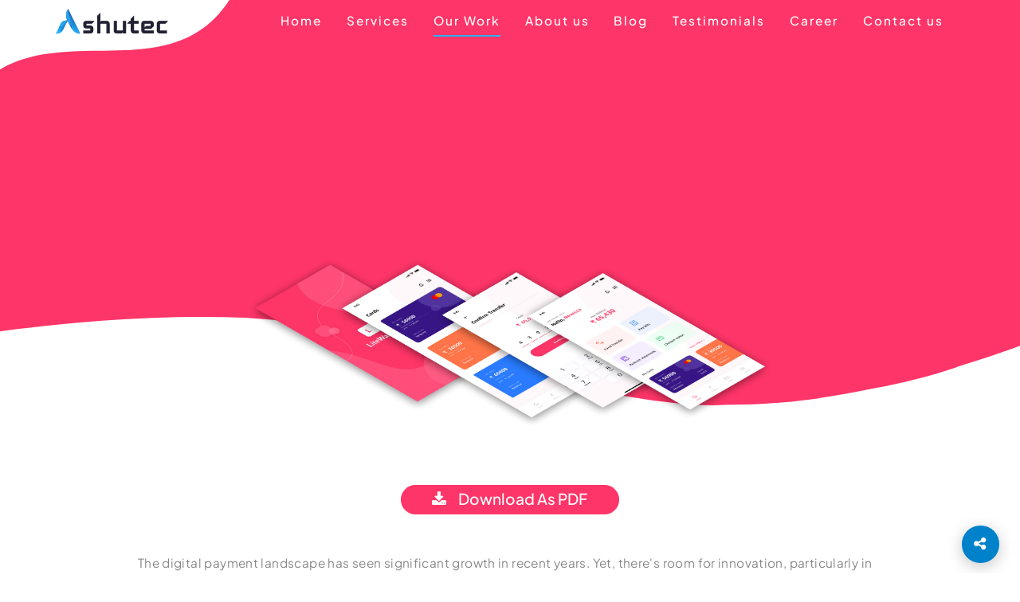

--- FILE ---
content_type: text/html; charset=utf-8
request_url: https://www.ashutec.com/our-work/lite-wallet-mobile-app
body_size: 18608
content:
<!DOCTYPE html><html lang="en" style="--primary-color: #fe3568;" data-beasties-container><head>
    <meta charset="utf-8">
    <base href="/">
    <meta name="viewport" content="width=device-width, initial-scale=1">
    <style type="text/css" id="fa-auto-css">:root, :host {
  --fa-font-solid: normal 900 1em/1 "Font Awesome 6 Free";
  --fa-font-regular: normal 400 1em/1 "Font Awesome 6 Free";
  --fa-font-light: normal 300 1em/1 "Font Awesome 6 Pro";
  --fa-font-thin: normal 100 1em/1 "Font Awesome 6 Pro";
  --fa-font-duotone: normal 900 1em/1 "Font Awesome 6 Duotone";
  --fa-font-duotone-regular: normal 400 1em/1 "Font Awesome 6 Duotone";
  --fa-font-duotone-light: normal 300 1em/1 "Font Awesome 6 Duotone";
  --fa-font-duotone-thin: normal 100 1em/1 "Font Awesome 6 Duotone";
  --fa-font-brands: normal 400 1em/1 "Font Awesome 6 Brands";
  --fa-font-sharp-solid: normal 900 1em/1 "Font Awesome 6 Sharp";
  --fa-font-sharp-regular: normal 400 1em/1 "Font Awesome 6 Sharp";
  --fa-font-sharp-light: normal 300 1em/1 "Font Awesome 6 Sharp";
  --fa-font-sharp-thin: normal 100 1em/1 "Font Awesome 6 Sharp";
  --fa-font-sharp-duotone-solid: normal 900 1em/1 "Font Awesome 6 Sharp Duotone";
  --fa-font-sharp-duotone-regular: normal 400 1em/1 "Font Awesome 6 Sharp Duotone";
  --fa-font-sharp-duotone-light: normal 300 1em/1 "Font Awesome 6 Sharp Duotone";
  --fa-font-sharp-duotone-thin: normal 100 1em/1 "Font Awesome 6 Sharp Duotone";
}

svg:not(:root).svg-inline--fa, svg:not(:host).svg-inline--fa {
  overflow: visible;
  box-sizing: content-box;
}

.svg-inline--fa {
  display: var(--fa-display, inline-block);
  height: 1em;
  overflow: visible;
  vertical-align: -0.125em;
}
.svg-inline--fa.fa-2xs {
  vertical-align: 0.1em;
}
.svg-inline--fa.fa-xs {
  vertical-align: 0em;
}
.svg-inline--fa.fa-sm {
  vertical-align: -0.0714285705em;
}
.svg-inline--fa.fa-lg {
  vertical-align: -0.2em;
}
.svg-inline--fa.fa-xl {
  vertical-align: -0.25em;
}
.svg-inline--fa.fa-2xl {
  vertical-align: -0.3125em;
}
.svg-inline--fa.fa-pull-left {
  margin-right: var(--fa-pull-margin, 0.3em);
  width: auto;
}
.svg-inline--fa.fa-pull-right {
  margin-left: var(--fa-pull-margin, 0.3em);
  width: auto;
}
.svg-inline--fa.fa-li {
  width: var(--fa-li-width, 2em);
  top: 0.25em;
}
.svg-inline--fa.fa-fw {
  width: var(--fa-fw-width, 1.25em);
}

.fa-layers svg.svg-inline--fa {
  bottom: 0;
  left: 0;
  margin: auto;
  position: absolute;
  right: 0;
  top: 0;
}

.fa-layers-counter, .fa-layers-text {
  display: inline-block;
  position: absolute;
  text-align: center;
}

.fa-layers {
  display: inline-block;
  height: 1em;
  position: relative;
  text-align: center;
  vertical-align: -0.125em;
  width: 1em;
}
.fa-layers svg.svg-inline--fa {
  transform-origin: center center;
}

.fa-layers-text {
  left: 50%;
  top: 50%;
  transform: translate(-50%, -50%);
  transform-origin: center center;
}

.fa-layers-counter {
  background-color: var(--fa-counter-background-color, #ff253a);
  border-radius: var(--fa-counter-border-radius, 1em);
  box-sizing: border-box;
  color: var(--fa-inverse, #fff);
  line-height: var(--fa-counter-line-height, 1);
  max-width: var(--fa-counter-max-width, 5em);
  min-width: var(--fa-counter-min-width, 1.5em);
  overflow: hidden;
  padding: var(--fa-counter-padding, 0.25em 0.5em);
  right: var(--fa-right, 0);
  text-overflow: ellipsis;
  top: var(--fa-top, 0);
  transform: scale(var(--fa-counter-scale, 0.25));
  transform-origin: top right;
}

.fa-layers-bottom-right {
  bottom: var(--fa-bottom, 0);
  right: var(--fa-right, 0);
  top: auto;
  transform: scale(var(--fa-layers-scale, 0.25));
  transform-origin: bottom right;
}

.fa-layers-bottom-left {
  bottom: var(--fa-bottom, 0);
  left: var(--fa-left, 0);
  right: auto;
  top: auto;
  transform: scale(var(--fa-layers-scale, 0.25));
  transform-origin: bottom left;
}

.fa-layers-top-right {
  top: var(--fa-top, 0);
  right: var(--fa-right, 0);
  transform: scale(var(--fa-layers-scale, 0.25));
  transform-origin: top right;
}

.fa-layers-top-left {
  left: var(--fa-left, 0);
  right: auto;
  top: var(--fa-top, 0);
  transform: scale(var(--fa-layers-scale, 0.25));
  transform-origin: top left;
}

.fa-1x {
  font-size: 1em;
}

.fa-2x {
  font-size: 2em;
}

.fa-3x {
  font-size: 3em;
}

.fa-4x {
  font-size: 4em;
}

.fa-5x {
  font-size: 5em;
}

.fa-6x {
  font-size: 6em;
}

.fa-7x {
  font-size: 7em;
}

.fa-8x {
  font-size: 8em;
}

.fa-9x {
  font-size: 9em;
}

.fa-10x {
  font-size: 10em;
}

.fa-2xs {
  font-size: 0.625em;
  line-height: 0.1em;
  vertical-align: 0.225em;
}

.fa-xs {
  font-size: 0.75em;
  line-height: 0.0833333337em;
  vertical-align: 0.125em;
}

.fa-sm {
  font-size: 0.875em;
  line-height: 0.0714285718em;
  vertical-align: 0.0535714295em;
}

.fa-lg {
  font-size: 1.25em;
  line-height: 0.05em;
  vertical-align: -0.075em;
}

.fa-xl {
  font-size: 1.5em;
  line-height: 0.0416666682em;
  vertical-align: -0.125em;
}

.fa-2xl {
  font-size: 2em;
  line-height: 0.03125em;
  vertical-align: -0.1875em;
}

.fa-fw {
  text-align: center;
  width: 1.25em;
}

.fa-ul {
  list-style-type: none;
  margin-left: var(--fa-li-margin, 2.5em);
  padding-left: 0;
}
.fa-ul > li {
  position: relative;
}

.fa-li {
  left: calc(-1 * var(--fa-li-width, 2em));
  position: absolute;
  text-align: center;
  width: var(--fa-li-width, 2em);
  line-height: inherit;
}

.fa-border {
  border-color: var(--fa-border-color, #eee);
  border-radius: var(--fa-border-radius, 0.1em);
  border-style: var(--fa-border-style, solid);
  border-width: var(--fa-border-width, 0.08em);
  padding: var(--fa-border-padding, 0.2em 0.25em 0.15em);
}

.fa-pull-left {
  float: left;
  margin-right: var(--fa-pull-margin, 0.3em);
}

.fa-pull-right {
  float: right;
  margin-left: var(--fa-pull-margin, 0.3em);
}

.fa-beat {
  animation-name: fa-beat;
  animation-delay: var(--fa-animation-delay, 0s);
  animation-direction: var(--fa-animation-direction, normal);
  animation-duration: var(--fa-animation-duration, 1s);
  animation-iteration-count: var(--fa-animation-iteration-count, infinite);
  animation-timing-function: var(--fa-animation-timing, ease-in-out);
}

.fa-bounce {
  animation-name: fa-bounce;
  animation-delay: var(--fa-animation-delay, 0s);
  animation-direction: var(--fa-animation-direction, normal);
  animation-duration: var(--fa-animation-duration, 1s);
  animation-iteration-count: var(--fa-animation-iteration-count, infinite);
  animation-timing-function: var(--fa-animation-timing, cubic-bezier(0.28, 0.84, 0.42, 1));
}

.fa-fade {
  animation-name: fa-fade;
  animation-delay: var(--fa-animation-delay, 0s);
  animation-direction: var(--fa-animation-direction, normal);
  animation-duration: var(--fa-animation-duration, 1s);
  animation-iteration-count: var(--fa-animation-iteration-count, infinite);
  animation-timing-function: var(--fa-animation-timing, cubic-bezier(0.4, 0, 0.6, 1));
}

.fa-beat-fade {
  animation-name: fa-beat-fade;
  animation-delay: var(--fa-animation-delay, 0s);
  animation-direction: var(--fa-animation-direction, normal);
  animation-duration: var(--fa-animation-duration, 1s);
  animation-iteration-count: var(--fa-animation-iteration-count, infinite);
  animation-timing-function: var(--fa-animation-timing, cubic-bezier(0.4, 0, 0.6, 1));
}

.fa-flip {
  animation-name: fa-flip;
  animation-delay: var(--fa-animation-delay, 0s);
  animation-direction: var(--fa-animation-direction, normal);
  animation-duration: var(--fa-animation-duration, 1s);
  animation-iteration-count: var(--fa-animation-iteration-count, infinite);
  animation-timing-function: var(--fa-animation-timing, ease-in-out);
}

.fa-shake {
  animation-name: fa-shake;
  animation-delay: var(--fa-animation-delay, 0s);
  animation-direction: var(--fa-animation-direction, normal);
  animation-duration: var(--fa-animation-duration, 1s);
  animation-iteration-count: var(--fa-animation-iteration-count, infinite);
  animation-timing-function: var(--fa-animation-timing, linear);
}

.fa-spin {
  animation-name: fa-spin;
  animation-delay: var(--fa-animation-delay, 0s);
  animation-direction: var(--fa-animation-direction, normal);
  animation-duration: var(--fa-animation-duration, 2s);
  animation-iteration-count: var(--fa-animation-iteration-count, infinite);
  animation-timing-function: var(--fa-animation-timing, linear);
}

.fa-spin-reverse {
  --fa-animation-direction: reverse;
}

.fa-pulse,
.fa-spin-pulse {
  animation-name: fa-spin;
  animation-direction: var(--fa-animation-direction, normal);
  animation-duration: var(--fa-animation-duration, 1s);
  animation-iteration-count: var(--fa-animation-iteration-count, infinite);
  animation-timing-function: var(--fa-animation-timing, steps(8));
}

@media (prefers-reduced-motion: reduce) {
  .fa-beat,
.fa-bounce,
.fa-fade,
.fa-beat-fade,
.fa-flip,
.fa-pulse,
.fa-shake,
.fa-spin,
.fa-spin-pulse {
    animation-delay: -1ms;
    animation-duration: 1ms;
    animation-iteration-count: 1;
    transition-delay: 0s;
    transition-duration: 0s;
  }
}
@keyframes fa-beat {
  0%, 90% {
    transform: scale(1);
  }
  45% {
    transform: scale(var(--fa-beat-scale, 1.25));
  }
}
@keyframes fa-bounce {
  0% {
    transform: scale(1, 1) translateY(0);
  }
  10% {
    transform: scale(var(--fa-bounce-start-scale-x, 1.1), var(--fa-bounce-start-scale-y, 0.9)) translateY(0);
  }
  30% {
    transform: scale(var(--fa-bounce-jump-scale-x, 0.9), var(--fa-bounce-jump-scale-y, 1.1)) translateY(var(--fa-bounce-height, -0.5em));
  }
  50% {
    transform: scale(var(--fa-bounce-land-scale-x, 1.05), var(--fa-bounce-land-scale-y, 0.95)) translateY(0);
  }
  57% {
    transform: scale(1, 1) translateY(var(--fa-bounce-rebound, -0.125em));
  }
  64% {
    transform: scale(1, 1) translateY(0);
  }
  100% {
    transform: scale(1, 1) translateY(0);
  }
}
@keyframes fa-fade {
  50% {
    opacity: var(--fa-fade-opacity, 0.4);
  }
}
@keyframes fa-beat-fade {
  0%, 100% {
    opacity: var(--fa-beat-fade-opacity, 0.4);
    transform: scale(1);
  }
  50% {
    opacity: 1;
    transform: scale(var(--fa-beat-fade-scale, 1.125));
  }
}
@keyframes fa-flip {
  50% {
    transform: rotate3d(var(--fa-flip-x, 0), var(--fa-flip-y, 1), var(--fa-flip-z, 0), var(--fa-flip-angle, -180deg));
  }
}
@keyframes fa-shake {
  0% {
    transform: rotate(-15deg);
  }
  4% {
    transform: rotate(15deg);
  }
  8%, 24% {
    transform: rotate(-18deg);
  }
  12%, 28% {
    transform: rotate(18deg);
  }
  16% {
    transform: rotate(-22deg);
  }
  20% {
    transform: rotate(22deg);
  }
  32% {
    transform: rotate(-12deg);
  }
  36% {
    transform: rotate(12deg);
  }
  40%, 100% {
    transform: rotate(0deg);
  }
}
@keyframes fa-spin {
  0% {
    transform: rotate(0deg);
  }
  100% {
    transform: rotate(360deg);
  }
}
.fa-rotate-90 {
  transform: rotate(90deg);
}

.fa-rotate-180 {
  transform: rotate(180deg);
}

.fa-rotate-270 {
  transform: rotate(270deg);
}

.fa-flip-horizontal {
  transform: scale(-1, 1);
}

.fa-flip-vertical {
  transform: scale(1, -1);
}

.fa-flip-both,
.fa-flip-horizontal.fa-flip-vertical {
  transform: scale(-1, -1);
}

.fa-rotate-by {
  transform: rotate(var(--fa-rotate-angle, 0));
}

.fa-stack {
  display: inline-block;
  vertical-align: middle;
  height: 2em;
  position: relative;
  width: 2.5em;
}

.fa-stack-1x,
.fa-stack-2x {
  bottom: 0;
  left: 0;
  margin: auto;
  position: absolute;
  right: 0;
  top: 0;
  z-index: var(--fa-stack-z-index, auto);
}

.svg-inline--fa.fa-stack-1x {
  height: 1em;
  width: 1.25em;
}
.svg-inline--fa.fa-stack-2x {
  height: 2em;
  width: 2.5em;
}

.fa-inverse {
  color: var(--fa-inverse, #fff);
}

.sr-only,
.fa-sr-only {
  position: absolute;
  width: 1px;
  height: 1px;
  padding: 0;
  margin: -1px;
  overflow: hidden;
  clip: rect(0, 0, 0, 0);
  white-space: nowrap;
  border-width: 0;
}

.sr-only-focusable:not(:focus),
.fa-sr-only-focusable:not(:focus) {
  position: absolute;
  width: 1px;
  height: 1px;
  padding: 0;
  margin: -1px;
  overflow: hidden;
  clip: rect(0, 0, 0, 0);
  white-space: nowrap;
  border-width: 0;
}

.svg-inline--fa .fa-primary {
  fill: var(--fa-primary-color, currentColor);
  opacity: var(--fa-primary-opacity, 1);
}

.svg-inline--fa .fa-secondary {
  fill: var(--fa-secondary-color, currentColor);
  opacity: var(--fa-secondary-opacity, 0.4);
}

.svg-inline--fa.fa-swap-opacity .fa-primary {
  opacity: var(--fa-secondary-opacity, 0.4);
}

.svg-inline--fa.fa-swap-opacity .fa-secondary {
  opacity: var(--fa-primary-opacity, 1);
}

.svg-inline--fa mask .fa-primary,
.svg-inline--fa mask .fa-secondary {
  fill: black;
}</style><link rel="icon" type="image/x-icon" href="assets/images/favicon.ico">
    <meta name="theme-color" content="#2db1ff">
    <title>LiteWallet App | Mobile App Development by ashutec</title>
    <meta name="theme-color" content="#2db1ff">
    <meta name="msapplication-TileColor" content="#ffffff">
    <meta name="msapplication-TileImage" content="/ms-icon-144x144.png">
    <meta name="theme-color" content="#ffffff">
    <meta name="description" content="LiteWallet is a mobile app designed to simplify the money management process.">
    <meta name="keywords" content="LiteWallet, Mobile application development, UI/UX design, Figma, Adobe Photoshop, Adobe Illustrator, Mobile app security, Financial data protection, Payment processing technologies, Mobile app user experience, Mobile app interface design, Online transaction security, Card management solutions, Expense tracking technologies, Financial analytics tools, Savings goal setting tools, FinTech mobile app, Money management app, Online payment solutions, Expense tracking app, Financial management tool, Secure online transactions, Card management app, Personal finance app, Budgeting and saving app, Mobile banking app, Digital wallet app, Financial planning tool, Money transfer app, Payment processing app, Financial security app, Expense tracking, Financial dashboard, Budget management, Savings goal setting, Transaction tracking, Monthly expense analysis, Financial planning tools, Financial goal setting, Personal finance management, Financial analytics, Money transfer tracking, Online payment tracking, Card management features, Secure payment processing, Prudent financial planning">
    <meta name="robots" content="index,follow">
    <meta name="robots" content="noodp">
    <meta name="language" content="english">
    <meta http-equiv="content-language" content="en-us">
    <!-- Open Graph protocol For Facebook -->
    <link rel="manifest" href="./assets/manifest.json">
    <meta property="og:locale" content="en_US">
    <meta property="og:site_name" content="ashutec">
    <meta prefix="og: http://ogp.me/ns#" property="og:type" content="website">
    <meta prefix="og: http://ogp.me/ns#" property="og:title" content="LiteWallet App | Mobile App Development by ashutec">
    <meta prefix="og: http://ogp.me/ns#" property="og:description" content="LiteWallet is a mobile app designed to simplify the money management process.">
    <meta prefix="og: http://ogp.me/ns#" property="og:url" content>
    <meta prefix="og: http://ogp.me/ns#" property="og:image" content>
    <meta name="twitter:card" content="summary_large_image">
    <meta name="twitter:description" content="LiteWallet is a mobile app designed to simplify the money management process.">
    <meta name="twitter:image" content>
    <meta name="twitter:title" content="LiteWallet App | Mobile App Development by ashutec">
    <!-- <link rel="canonical" href="https://www.ashutec.com/" /> -->
    <link rel="manifest" href="manifest.webmanifest">
    <link rel="apple-touch-icon" href="./assets/icons/icon-192x192.png">
  <style>.fa{font-family:var(--fa-style-family,"Font Awesome 6 Free");font-weight:var(--fa-style,900)}.fa,.fa-brands,.fas{-moz-osx-font-smoothing:grayscale;-webkit-font-smoothing:antialiased;display:var(--fa-display,inline-block);font-style:normal;font-variant:normal;line-height:1;text-rendering:auto}.fa-brands:before,.fa:before,.fas:before{content:var(--fa)}.fas{font-family:"Font Awesome 6 Free"}.fa-brands{font-family:"Font Awesome 6 Brands"}.fa-fw{text-align:center;width:1.25em}.fa-bars{--fa:"\f0c9"}.fa-share-alt{--fa:"\f1e0"}.fa-angle-right{--fa:"\f105"}.fa-envelope{--fa:"\f0e0"}.fa-download{--fa:"\f019"}.fa-arrow-up{--fa:"\f062"}.fa-angle-left{--fa:"\f104"}:root{--fa-style-family-brands:"Font Awesome 6 Brands";--fa-font-brands:normal 400 1em/1 "Font Awesome 6 Brands"}@font-face{font-family:"Font Awesome 6 Brands";font-style:normal;font-weight:400;font-display:block;src:url("./media/fa-brands-400-Q3XCMWHQ.woff2") format("woff2"),url("./media/fa-brands-400-R2XQZCET.ttf") format("truetype")}.fa-brands{font-weight:400}.fa-linkedin-in{--fa:"\f0e1"}.fa-xing{--fa:"\f168"}.fa-facebook-f{--fa:"\f39e"}.fa-facebook-messenger{--fa:"\f39f"}.fa-x-twitter{--fa:"\e61b"}.fa-linkedin{--fa:"\f08c"}.fa-facebook{--fa:"\f09a"}.fa-whatsapp{--fa:"\f232"}.fa-telegram{--fa:"\f2c6"}:root{--fa-font-regular:normal 400 1em/1 "Font Awesome 6 Free"}@font-face{font-family:"Font Awesome 6 Free";font-style:normal;font-weight:400;font-display:block;src:url("./media/fa-regular-400-QSNYFYRT.woff2") format("woff2"),url("./media/fa-regular-400-XUOPSR7E.ttf") format("truetype")}:root{--fa-style-family-classic:"Font Awesome 6 Free";--fa-font-solid:normal 900 1em/1 "Font Awesome 6 Free"}@font-face{font-family:"Font Awesome 6 Free";font-style:normal;font-weight:900;font-display:block;src:url("./media/fa-solid-900-5ZUYHGA7.woff2") format("woff2"),url("./media/fa-solid-900-PJNKLK6W.ttf") format("truetype")}.fas{font-weight:900}@font-face{font-family:FontAwesome;font-display:block;src:url("./media/fa-solid-900-5ZUYHGA7.woff2") format("woff2"),url("./media/fa-solid-900-PJNKLK6W.ttf") format("truetype")}@font-face{font-family:FontAwesome;font-display:block;src:url("./media/fa-brands-400-Q3XCMWHQ.woff2") format("woff2"),url("./media/fa-brands-400-R2XQZCET.ttf") format("truetype")}@font-face{font-family:FontAwesome;font-display:block;src:url("./media/fa-regular-400-QSNYFYRT.woff2") format("woff2"),url("./media/fa-regular-400-XUOPSR7E.ttf") format("truetype");unicode-range:u+f003,u+f006,u+f014,u+f016-f017,u+f01a-f01b,u+f01d,u+f022,u+f03e,u+f044,u+f046,u+f05c-f05d,u+f06e,u+f070,u+f087-f088,u+f08a,u+f094,u+f096-f097,u+f09d,u+f0a0,u+f0a2,u+f0a4-f0a7,u+f0c5,u+f0c7,u+f0e5-f0e6,u+f0eb,u+f0f6-f0f8,u+f10c,u+f114-f115,u+f118-f11a,u+f11c-f11d,u+f133,u+f147,u+f14e,u+f150-f152,u+f185-f186,u+f18e,u+f190-f192,u+f196,u+f1c1-f1c9,u+f1d9,u+f1db,u+f1e3,u+f1ea,u+f1f7,u+f1f9,u+f20a,u+f247-f248,u+f24a,u+f24d,u+f255-f25b,u+f25d,u+f271-f274,u+f278,u+f27b,u+f28c,u+f28e,u+f29c,u+f2b5,u+f2b7,u+f2ba,u+f2bc,u+f2be,u+f2c0-f2c1,u+f2c3,u+f2d0,u+f2d2,u+f2d4,u+f2dc}@font-face{font-family:FontAwesome;font-display:block;src:url("./media/fa-v4compatibility-LFEHZI6Y.woff2") format("woff2"),url("./media/fa-v4compatibility-YY67RJWG.ttf") format("truetype");unicode-range:u+f041,u+f047,u+f065-f066,u+f07d-f07e,u+f080,u+f08b,u+f08e,u+f090,u+f09a,u+f0ac,u+f0ae,u+f0b2,u+f0d0,u+f0d6,u+f0e4,u+f0ec,u+f10a-f10b,u+f123,u+f13e,u+f148-f149,u+f14c,u+f156,u+f15e,u+f160-f161,u+f163,u+f175-f178,u+f195,u+f1f8,u+f219,u+f27a}@font-face{font-family:Plus Jakarta Sans;font-style:italic;font-weight:200;font-display:swap;src:url(https://fonts.gstatic.com/s/plusjakartasans/v12/LDIuaomQNQcsA88c7O9yZ4KMCoOg4Koz4yOqhMva.woff2) format("woff2");unicode-range:U+0460-052F,U+1C80-1C8A,U+20B4,U+2DE0-2DFF,U+A640-A69F,U+FE2E-FE2F}@font-face{font-family:Plus Jakarta Sans;font-style:italic;font-weight:200;font-display:swap;src:url(https://fonts.gstatic.com/s/plusjakartasans/v12/LDIuaomQNQcsA88c7O9yZ4KMCoOg4Koz4yGqhMva.woff2) format("woff2");unicode-range:U+0102-0103,U+0110-0111,U+0128-0129,U+0168-0169,U+01A0-01A1,U+01AF-01B0,U+0300-0301,U+0303-0304,U+0308-0309,U+0323,U+0329,U+1EA0-1EF9,U+20AB}@font-face{font-family:Plus Jakarta Sans;font-style:italic;font-weight:200;font-display:swap;src:url(https://fonts.gstatic.com/s/plusjakartasans/v12/LDIuaomQNQcsA88c7O9yZ4KMCoOg4Koz4yCqhMva.woff2) format("woff2");unicode-range:U+0100-02BA,U+02BD-02C5,U+02C7-02CC,U+02CE-02D7,U+02DD-02FF,U+0304,U+0308,U+0329,U+1D00-1DBF,U+1E00-1E9F,U+1EF2-1EFF,U+2020,U+20A0-20AB,U+20AD-20C0,U+2113,U+2C60-2C7F,U+A720-A7FF}@font-face{font-family:Plus Jakarta Sans;font-style:italic;font-weight:200;font-display:swap;src:url(https://fonts.gstatic.com/s/plusjakartasans/v12/LDIuaomQNQcsA88c7O9yZ4KMCoOg4Koz4y6qhA.woff2) format("woff2");unicode-range:U+0000-00FF,U+0131,U+0152-0153,U+02BB-02BC,U+02C6,U+02DA,U+02DC,U+0304,U+0308,U+0329,U+2000-206F,U+20AC,U+2122,U+2191,U+2193,U+2212,U+2215,U+FEFF,U+FFFD}@font-face{font-family:Plus Jakarta Sans;font-style:italic;font-weight:300;font-display:swap;src:url(https://fonts.gstatic.com/s/plusjakartasans/v12/LDIuaomQNQcsA88c7O9yZ4KMCoOg4Koz4yOqhMva.woff2) format("woff2");unicode-range:U+0460-052F,U+1C80-1C8A,U+20B4,U+2DE0-2DFF,U+A640-A69F,U+FE2E-FE2F}@font-face{font-family:Plus Jakarta Sans;font-style:italic;font-weight:300;font-display:swap;src:url(https://fonts.gstatic.com/s/plusjakartasans/v12/LDIuaomQNQcsA88c7O9yZ4KMCoOg4Koz4yGqhMva.woff2) format("woff2");unicode-range:U+0102-0103,U+0110-0111,U+0128-0129,U+0168-0169,U+01A0-01A1,U+01AF-01B0,U+0300-0301,U+0303-0304,U+0308-0309,U+0323,U+0329,U+1EA0-1EF9,U+20AB}@font-face{font-family:Plus Jakarta Sans;font-style:italic;font-weight:300;font-display:swap;src:url(https://fonts.gstatic.com/s/plusjakartasans/v12/LDIuaomQNQcsA88c7O9yZ4KMCoOg4Koz4yCqhMva.woff2) format("woff2");unicode-range:U+0100-02BA,U+02BD-02C5,U+02C7-02CC,U+02CE-02D7,U+02DD-02FF,U+0304,U+0308,U+0329,U+1D00-1DBF,U+1E00-1E9F,U+1EF2-1EFF,U+2020,U+20A0-20AB,U+20AD-20C0,U+2113,U+2C60-2C7F,U+A720-A7FF}@font-face{font-family:Plus Jakarta Sans;font-style:italic;font-weight:300;font-display:swap;src:url(https://fonts.gstatic.com/s/plusjakartasans/v12/LDIuaomQNQcsA88c7O9yZ4KMCoOg4Koz4y6qhA.woff2) format("woff2");unicode-range:U+0000-00FF,U+0131,U+0152-0153,U+02BB-02BC,U+02C6,U+02DA,U+02DC,U+0304,U+0308,U+0329,U+2000-206F,U+20AC,U+2122,U+2191,U+2193,U+2212,U+2215,U+FEFF,U+FFFD}@font-face{font-family:Plus Jakarta Sans;font-style:italic;font-weight:400;font-display:swap;src:url(https://fonts.gstatic.com/s/plusjakartasans/v12/LDIuaomQNQcsA88c7O9yZ4KMCoOg4Koz4yOqhMva.woff2) format("woff2");unicode-range:U+0460-052F,U+1C80-1C8A,U+20B4,U+2DE0-2DFF,U+A640-A69F,U+FE2E-FE2F}@font-face{font-family:Plus Jakarta Sans;font-style:italic;font-weight:400;font-display:swap;src:url(https://fonts.gstatic.com/s/plusjakartasans/v12/LDIuaomQNQcsA88c7O9yZ4KMCoOg4Koz4yGqhMva.woff2) format("woff2");unicode-range:U+0102-0103,U+0110-0111,U+0128-0129,U+0168-0169,U+01A0-01A1,U+01AF-01B0,U+0300-0301,U+0303-0304,U+0308-0309,U+0323,U+0329,U+1EA0-1EF9,U+20AB}@font-face{font-family:Plus Jakarta Sans;font-style:italic;font-weight:400;font-display:swap;src:url(https://fonts.gstatic.com/s/plusjakartasans/v12/LDIuaomQNQcsA88c7O9yZ4KMCoOg4Koz4yCqhMva.woff2) format("woff2");unicode-range:U+0100-02BA,U+02BD-02C5,U+02C7-02CC,U+02CE-02D7,U+02DD-02FF,U+0304,U+0308,U+0329,U+1D00-1DBF,U+1E00-1E9F,U+1EF2-1EFF,U+2020,U+20A0-20AB,U+20AD-20C0,U+2113,U+2C60-2C7F,U+A720-A7FF}@font-face{font-family:Plus Jakarta Sans;font-style:italic;font-weight:400;font-display:swap;src:url(https://fonts.gstatic.com/s/plusjakartasans/v12/LDIuaomQNQcsA88c7O9yZ4KMCoOg4Koz4y6qhA.woff2) format("woff2");unicode-range:U+0000-00FF,U+0131,U+0152-0153,U+02BB-02BC,U+02C6,U+02DA,U+02DC,U+0304,U+0308,U+0329,U+2000-206F,U+20AC,U+2122,U+2191,U+2193,U+2212,U+2215,U+FEFF,U+FFFD}@font-face{font-family:Plus Jakarta Sans;font-style:italic;font-weight:500;font-display:swap;src:url(https://fonts.gstatic.com/s/plusjakartasans/v12/LDIuaomQNQcsA88c7O9yZ4KMCoOg4Koz4yOqhMva.woff2) format("woff2");unicode-range:U+0460-052F,U+1C80-1C8A,U+20B4,U+2DE0-2DFF,U+A640-A69F,U+FE2E-FE2F}@font-face{font-family:Plus Jakarta Sans;font-style:italic;font-weight:500;font-display:swap;src:url(https://fonts.gstatic.com/s/plusjakartasans/v12/LDIuaomQNQcsA88c7O9yZ4KMCoOg4Koz4yGqhMva.woff2) format("woff2");unicode-range:U+0102-0103,U+0110-0111,U+0128-0129,U+0168-0169,U+01A0-01A1,U+01AF-01B0,U+0300-0301,U+0303-0304,U+0308-0309,U+0323,U+0329,U+1EA0-1EF9,U+20AB}@font-face{font-family:Plus Jakarta Sans;font-style:italic;font-weight:500;font-display:swap;src:url(https://fonts.gstatic.com/s/plusjakartasans/v12/LDIuaomQNQcsA88c7O9yZ4KMCoOg4Koz4yCqhMva.woff2) format("woff2");unicode-range:U+0100-02BA,U+02BD-02C5,U+02C7-02CC,U+02CE-02D7,U+02DD-02FF,U+0304,U+0308,U+0329,U+1D00-1DBF,U+1E00-1E9F,U+1EF2-1EFF,U+2020,U+20A0-20AB,U+20AD-20C0,U+2113,U+2C60-2C7F,U+A720-A7FF}@font-face{font-family:Plus Jakarta Sans;font-style:italic;font-weight:500;font-display:swap;src:url(https://fonts.gstatic.com/s/plusjakartasans/v12/LDIuaomQNQcsA88c7O9yZ4KMCoOg4Koz4y6qhA.woff2) format("woff2");unicode-range:U+0000-00FF,U+0131,U+0152-0153,U+02BB-02BC,U+02C6,U+02DA,U+02DC,U+0304,U+0308,U+0329,U+2000-206F,U+20AC,U+2122,U+2191,U+2193,U+2212,U+2215,U+FEFF,U+FFFD}@font-face{font-family:Plus Jakarta Sans;font-style:italic;font-weight:600;font-display:swap;src:url(https://fonts.gstatic.com/s/plusjakartasans/v12/LDIuaomQNQcsA88c7O9yZ4KMCoOg4Koz4yOqhMva.woff2) format("woff2");unicode-range:U+0460-052F,U+1C80-1C8A,U+20B4,U+2DE0-2DFF,U+A640-A69F,U+FE2E-FE2F}@font-face{font-family:Plus Jakarta Sans;font-style:italic;font-weight:600;font-display:swap;src:url(https://fonts.gstatic.com/s/plusjakartasans/v12/LDIuaomQNQcsA88c7O9yZ4KMCoOg4Koz4yGqhMva.woff2) format("woff2");unicode-range:U+0102-0103,U+0110-0111,U+0128-0129,U+0168-0169,U+01A0-01A1,U+01AF-01B0,U+0300-0301,U+0303-0304,U+0308-0309,U+0323,U+0329,U+1EA0-1EF9,U+20AB}@font-face{font-family:Plus Jakarta Sans;font-style:italic;font-weight:600;font-display:swap;src:url(https://fonts.gstatic.com/s/plusjakartasans/v12/LDIuaomQNQcsA88c7O9yZ4KMCoOg4Koz4yCqhMva.woff2) format("woff2");unicode-range:U+0100-02BA,U+02BD-02C5,U+02C7-02CC,U+02CE-02D7,U+02DD-02FF,U+0304,U+0308,U+0329,U+1D00-1DBF,U+1E00-1E9F,U+1EF2-1EFF,U+2020,U+20A0-20AB,U+20AD-20C0,U+2113,U+2C60-2C7F,U+A720-A7FF}@font-face{font-family:Plus Jakarta Sans;font-style:italic;font-weight:600;font-display:swap;src:url(https://fonts.gstatic.com/s/plusjakartasans/v12/LDIuaomQNQcsA88c7O9yZ4KMCoOg4Koz4y6qhA.woff2) format("woff2");unicode-range:U+0000-00FF,U+0131,U+0152-0153,U+02BB-02BC,U+02C6,U+02DA,U+02DC,U+0304,U+0308,U+0329,U+2000-206F,U+20AC,U+2122,U+2191,U+2193,U+2212,U+2215,U+FEFF,U+FFFD}@font-face{font-family:Plus Jakarta Sans;font-style:italic;font-weight:700;font-display:swap;src:url(https://fonts.gstatic.com/s/plusjakartasans/v12/LDIuaomQNQcsA88c7O9yZ4KMCoOg4Koz4yOqhMva.woff2) format("woff2");unicode-range:U+0460-052F,U+1C80-1C8A,U+20B4,U+2DE0-2DFF,U+A640-A69F,U+FE2E-FE2F}@font-face{font-family:Plus Jakarta Sans;font-style:italic;font-weight:700;font-display:swap;src:url(https://fonts.gstatic.com/s/plusjakartasans/v12/LDIuaomQNQcsA88c7O9yZ4KMCoOg4Koz4yGqhMva.woff2) format("woff2");unicode-range:U+0102-0103,U+0110-0111,U+0128-0129,U+0168-0169,U+01A0-01A1,U+01AF-01B0,U+0300-0301,U+0303-0304,U+0308-0309,U+0323,U+0329,U+1EA0-1EF9,U+20AB}@font-face{font-family:Plus Jakarta Sans;font-style:italic;font-weight:700;font-display:swap;src:url(https://fonts.gstatic.com/s/plusjakartasans/v12/LDIuaomQNQcsA88c7O9yZ4KMCoOg4Koz4yCqhMva.woff2) format("woff2");unicode-range:U+0100-02BA,U+02BD-02C5,U+02C7-02CC,U+02CE-02D7,U+02DD-02FF,U+0304,U+0308,U+0329,U+1D00-1DBF,U+1E00-1E9F,U+1EF2-1EFF,U+2020,U+20A0-20AB,U+20AD-20C0,U+2113,U+2C60-2C7F,U+A720-A7FF}@font-face{font-family:Plus Jakarta Sans;font-style:italic;font-weight:700;font-display:swap;src:url(https://fonts.gstatic.com/s/plusjakartasans/v12/LDIuaomQNQcsA88c7O9yZ4KMCoOg4Koz4y6qhA.woff2) format("woff2");unicode-range:U+0000-00FF,U+0131,U+0152-0153,U+02BB-02BC,U+02C6,U+02DA,U+02DC,U+0304,U+0308,U+0329,U+2000-206F,U+20AC,U+2122,U+2191,U+2193,U+2212,U+2215,U+FEFF,U+FFFD}@font-face{font-family:Plus Jakarta Sans;font-style:italic;font-weight:800;font-display:swap;src:url(https://fonts.gstatic.com/s/plusjakartasans/v12/LDIuaomQNQcsA88c7O9yZ4KMCoOg4Koz4yOqhMva.woff2) format("woff2");unicode-range:U+0460-052F,U+1C80-1C8A,U+20B4,U+2DE0-2DFF,U+A640-A69F,U+FE2E-FE2F}@font-face{font-family:Plus Jakarta Sans;font-style:italic;font-weight:800;font-display:swap;src:url(https://fonts.gstatic.com/s/plusjakartasans/v12/LDIuaomQNQcsA88c7O9yZ4KMCoOg4Koz4yGqhMva.woff2) format("woff2");unicode-range:U+0102-0103,U+0110-0111,U+0128-0129,U+0168-0169,U+01A0-01A1,U+01AF-01B0,U+0300-0301,U+0303-0304,U+0308-0309,U+0323,U+0329,U+1EA0-1EF9,U+20AB}@font-face{font-family:Plus Jakarta Sans;font-style:italic;font-weight:800;font-display:swap;src:url(https://fonts.gstatic.com/s/plusjakartasans/v12/LDIuaomQNQcsA88c7O9yZ4KMCoOg4Koz4yCqhMva.woff2) format("woff2");unicode-range:U+0100-02BA,U+02BD-02C5,U+02C7-02CC,U+02CE-02D7,U+02DD-02FF,U+0304,U+0308,U+0329,U+1D00-1DBF,U+1E00-1E9F,U+1EF2-1EFF,U+2020,U+20A0-20AB,U+20AD-20C0,U+2113,U+2C60-2C7F,U+A720-A7FF}@font-face{font-family:Plus Jakarta Sans;font-style:italic;font-weight:800;font-display:swap;src:url(https://fonts.gstatic.com/s/plusjakartasans/v12/LDIuaomQNQcsA88c7O9yZ4KMCoOg4Koz4y6qhA.woff2) format("woff2");unicode-range:U+0000-00FF,U+0131,U+0152-0153,U+02BB-02BC,U+02C6,U+02DA,U+02DC,U+0304,U+0308,U+0329,U+2000-206F,U+20AC,U+2122,U+2191,U+2193,U+2212,U+2215,U+FEFF,U+FFFD}@font-face{font-family:Plus Jakarta Sans;font-style:normal;font-weight:200;font-display:swap;src:url(https://fonts.gstatic.com/s/plusjakartasans/v12/LDIoaomQNQcsA88c7O9yZ4KMCoOg4Ko70yyygA.woff2) format("woff2");unicode-range:U+0460-052F,U+1C80-1C8A,U+20B4,U+2DE0-2DFF,U+A640-A69F,U+FE2E-FE2F}@font-face{font-family:Plus Jakarta Sans;font-style:normal;font-weight:200;font-display:swap;src:url(https://fonts.gstatic.com/s/plusjakartasans/v12/LDIoaomQNQcsA88c7O9yZ4KMCoOg4Ko50yyygA.woff2) format("woff2");unicode-range:U+0102-0103,U+0110-0111,U+0128-0129,U+0168-0169,U+01A0-01A1,U+01AF-01B0,U+0300-0301,U+0303-0304,U+0308-0309,U+0323,U+0329,U+1EA0-1EF9,U+20AB}@font-face{font-family:Plus Jakarta Sans;font-style:normal;font-weight:200;font-display:swap;src:url(https://fonts.gstatic.com/s/plusjakartasans/v12/LDIoaomQNQcsA88c7O9yZ4KMCoOg4Ko40yyygA.woff2) format("woff2");unicode-range:U+0100-02BA,U+02BD-02C5,U+02C7-02CC,U+02CE-02D7,U+02DD-02FF,U+0304,U+0308,U+0329,U+1D00-1DBF,U+1E00-1E9F,U+1EF2-1EFF,U+2020,U+20A0-20AB,U+20AD-20C0,U+2113,U+2C60-2C7F,U+A720-A7FF}@font-face{font-family:Plus Jakarta Sans;font-style:normal;font-weight:200;font-display:swap;src:url(https://fonts.gstatic.com/s/plusjakartasans/v12/LDIoaomQNQcsA88c7O9yZ4KMCoOg4Ko20yw.woff2) format("woff2");unicode-range:U+0000-00FF,U+0131,U+0152-0153,U+02BB-02BC,U+02C6,U+02DA,U+02DC,U+0304,U+0308,U+0329,U+2000-206F,U+20AC,U+2122,U+2191,U+2193,U+2212,U+2215,U+FEFF,U+FFFD}@font-face{font-family:Plus Jakarta Sans;font-style:normal;font-weight:300;font-display:swap;src:url(https://fonts.gstatic.com/s/plusjakartasans/v12/LDIoaomQNQcsA88c7O9yZ4KMCoOg4Ko70yyygA.woff2) format("woff2");unicode-range:U+0460-052F,U+1C80-1C8A,U+20B4,U+2DE0-2DFF,U+A640-A69F,U+FE2E-FE2F}@font-face{font-family:Plus Jakarta Sans;font-style:normal;font-weight:300;font-display:swap;src:url(https://fonts.gstatic.com/s/plusjakartasans/v12/LDIoaomQNQcsA88c7O9yZ4KMCoOg4Ko50yyygA.woff2) format("woff2");unicode-range:U+0102-0103,U+0110-0111,U+0128-0129,U+0168-0169,U+01A0-01A1,U+01AF-01B0,U+0300-0301,U+0303-0304,U+0308-0309,U+0323,U+0329,U+1EA0-1EF9,U+20AB}@font-face{font-family:Plus Jakarta Sans;font-style:normal;font-weight:300;font-display:swap;src:url(https://fonts.gstatic.com/s/plusjakartasans/v12/LDIoaomQNQcsA88c7O9yZ4KMCoOg4Ko40yyygA.woff2) format("woff2");unicode-range:U+0100-02BA,U+02BD-02C5,U+02C7-02CC,U+02CE-02D7,U+02DD-02FF,U+0304,U+0308,U+0329,U+1D00-1DBF,U+1E00-1E9F,U+1EF2-1EFF,U+2020,U+20A0-20AB,U+20AD-20C0,U+2113,U+2C60-2C7F,U+A720-A7FF}@font-face{font-family:Plus Jakarta Sans;font-style:normal;font-weight:300;font-display:swap;src:url(https://fonts.gstatic.com/s/plusjakartasans/v12/LDIoaomQNQcsA88c7O9yZ4KMCoOg4Ko20yw.woff2) format("woff2");unicode-range:U+0000-00FF,U+0131,U+0152-0153,U+02BB-02BC,U+02C6,U+02DA,U+02DC,U+0304,U+0308,U+0329,U+2000-206F,U+20AC,U+2122,U+2191,U+2193,U+2212,U+2215,U+FEFF,U+FFFD}@font-face{font-family:Plus Jakarta Sans;font-style:normal;font-weight:400;font-display:swap;src:url(https://fonts.gstatic.com/s/plusjakartasans/v12/LDIoaomQNQcsA88c7O9yZ4KMCoOg4Ko70yyygA.woff2) format("woff2");unicode-range:U+0460-052F,U+1C80-1C8A,U+20B4,U+2DE0-2DFF,U+A640-A69F,U+FE2E-FE2F}@font-face{font-family:Plus Jakarta Sans;font-style:normal;font-weight:400;font-display:swap;src:url(https://fonts.gstatic.com/s/plusjakartasans/v12/LDIoaomQNQcsA88c7O9yZ4KMCoOg4Ko50yyygA.woff2) format("woff2");unicode-range:U+0102-0103,U+0110-0111,U+0128-0129,U+0168-0169,U+01A0-01A1,U+01AF-01B0,U+0300-0301,U+0303-0304,U+0308-0309,U+0323,U+0329,U+1EA0-1EF9,U+20AB}@font-face{font-family:Plus Jakarta Sans;font-style:normal;font-weight:400;font-display:swap;src:url(https://fonts.gstatic.com/s/plusjakartasans/v12/LDIoaomQNQcsA88c7O9yZ4KMCoOg4Ko40yyygA.woff2) format("woff2");unicode-range:U+0100-02BA,U+02BD-02C5,U+02C7-02CC,U+02CE-02D7,U+02DD-02FF,U+0304,U+0308,U+0329,U+1D00-1DBF,U+1E00-1E9F,U+1EF2-1EFF,U+2020,U+20A0-20AB,U+20AD-20C0,U+2113,U+2C60-2C7F,U+A720-A7FF}@font-face{font-family:Plus Jakarta Sans;font-style:normal;font-weight:400;font-display:swap;src:url(https://fonts.gstatic.com/s/plusjakartasans/v12/LDIoaomQNQcsA88c7O9yZ4KMCoOg4Ko20yw.woff2) format("woff2");unicode-range:U+0000-00FF,U+0131,U+0152-0153,U+02BB-02BC,U+02C6,U+02DA,U+02DC,U+0304,U+0308,U+0329,U+2000-206F,U+20AC,U+2122,U+2191,U+2193,U+2212,U+2215,U+FEFF,U+FFFD}@font-face{font-family:Plus Jakarta Sans;font-style:normal;font-weight:500;font-display:swap;src:url(https://fonts.gstatic.com/s/plusjakartasans/v12/LDIoaomQNQcsA88c7O9yZ4KMCoOg4Ko70yyygA.woff2) format("woff2");unicode-range:U+0460-052F,U+1C80-1C8A,U+20B4,U+2DE0-2DFF,U+A640-A69F,U+FE2E-FE2F}@font-face{font-family:Plus Jakarta Sans;font-style:normal;font-weight:500;font-display:swap;src:url(https://fonts.gstatic.com/s/plusjakartasans/v12/LDIoaomQNQcsA88c7O9yZ4KMCoOg4Ko50yyygA.woff2) format("woff2");unicode-range:U+0102-0103,U+0110-0111,U+0128-0129,U+0168-0169,U+01A0-01A1,U+01AF-01B0,U+0300-0301,U+0303-0304,U+0308-0309,U+0323,U+0329,U+1EA0-1EF9,U+20AB}@font-face{font-family:Plus Jakarta Sans;font-style:normal;font-weight:500;font-display:swap;src:url(https://fonts.gstatic.com/s/plusjakartasans/v12/LDIoaomQNQcsA88c7O9yZ4KMCoOg4Ko40yyygA.woff2) format("woff2");unicode-range:U+0100-02BA,U+02BD-02C5,U+02C7-02CC,U+02CE-02D7,U+02DD-02FF,U+0304,U+0308,U+0329,U+1D00-1DBF,U+1E00-1E9F,U+1EF2-1EFF,U+2020,U+20A0-20AB,U+20AD-20C0,U+2113,U+2C60-2C7F,U+A720-A7FF}@font-face{font-family:Plus Jakarta Sans;font-style:normal;font-weight:500;font-display:swap;src:url(https://fonts.gstatic.com/s/plusjakartasans/v12/LDIoaomQNQcsA88c7O9yZ4KMCoOg4Ko20yw.woff2) format("woff2");unicode-range:U+0000-00FF,U+0131,U+0152-0153,U+02BB-02BC,U+02C6,U+02DA,U+02DC,U+0304,U+0308,U+0329,U+2000-206F,U+20AC,U+2122,U+2191,U+2193,U+2212,U+2215,U+FEFF,U+FFFD}@font-face{font-family:Plus Jakarta Sans;font-style:normal;font-weight:600;font-display:swap;src:url(https://fonts.gstatic.com/s/plusjakartasans/v12/LDIoaomQNQcsA88c7O9yZ4KMCoOg4Ko70yyygA.woff2) format("woff2");unicode-range:U+0460-052F,U+1C80-1C8A,U+20B4,U+2DE0-2DFF,U+A640-A69F,U+FE2E-FE2F}@font-face{font-family:Plus Jakarta Sans;font-style:normal;font-weight:600;font-display:swap;src:url(https://fonts.gstatic.com/s/plusjakartasans/v12/LDIoaomQNQcsA88c7O9yZ4KMCoOg4Ko50yyygA.woff2) format("woff2");unicode-range:U+0102-0103,U+0110-0111,U+0128-0129,U+0168-0169,U+01A0-01A1,U+01AF-01B0,U+0300-0301,U+0303-0304,U+0308-0309,U+0323,U+0329,U+1EA0-1EF9,U+20AB}@font-face{font-family:Plus Jakarta Sans;font-style:normal;font-weight:600;font-display:swap;src:url(https://fonts.gstatic.com/s/plusjakartasans/v12/LDIoaomQNQcsA88c7O9yZ4KMCoOg4Ko40yyygA.woff2) format("woff2");unicode-range:U+0100-02BA,U+02BD-02C5,U+02C7-02CC,U+02CE-02D7,U+02DD-02FF,U+0304,U+0308,U+0329,U+1D00-1DBF,U+1E00-1E9F,U+1EF2-1EFF,U+2020,U+20A0-20AB,U+20AD-20C0,U+2113,U+2C60-2C7F,U+A720-A7FF}@font-face{font-family:Plus Jakarta Sans;font-style:normal;font-weight:600;font-display:swap;src:url(https://fonts.gstatic.com/s/plusjakartasans/v12/LDIoaomQNQcsA88c7O9yZ4KMCoOg4Ko20yw.woff2) format("woff2");unicode-range:U+0000-00FF,U+0131,U+0152-0153,U+02BB-02BC,U+02C6,U+02DA,U+02DC,U+0304,U+0308,U+0329,U+2000-206F,U+20AC,U+2122,U+2191,U+2193,U+2212,U+2215,U+FEFF,U+FFFD}@font-face{font-family:Plus Jakarta Sans;font-style:normal;font-weight:700;font-display:swap;src:url(https://fonts.gstatic.com/s/plusjakartasans/v12/LDIoaomQNQcsA88c7O9yZ4KMCoOg4Ko70yyygA.woff2) format("woff2");unicode-range:U+0460-052F,U+1C80-1C8A,U+20B4,U+2DE0-2DFF,U+A640-A69F,U+FE2E-FE2F}@font-face{font-family:Plus Jakarta Sans;font-style:normal;font-weight:700;font-display:swap;src:url(https://fonts.gstatic.com/s/plusjakartasans/v12/LDIoaomQNQcsA88c7O9yZ4KMCoOg4Ko50yyygA.woff2) format("woff2");unicode-range:U+0102-0103,U+0110-0111,U+0128-0129,U+0168-0169,U+01A0-01A1,U+01AF-01B0,U+0300-0301,U+0303-0304,U+0308-0309,U+0323,U+0329,U+1EA0-1EF9,U+20AB}@font-face{font-family:Plus Jakarta Sans;font-style:normal;font-weight:700;font-display:swap;src:url(https://fonts.gstatic.com/s/plusjakartasans/v12/LDIoaomQNQcsA88c7O9yZ4KMCoOg4Ko40yyygA.woff2) format("woff2");unicode-range:U+0100-02BA,U+02BD-02C5,U+02C7-02CC,U+02CE-02D7,U+02DD-02FF,U+0304,U+0308,U+0329,U+1D00-1DBF,U+1E00-1E9F,U+1EF2-1EFF,U+2020,U+20A0-20AB,U+20AD-20C0,U+2113,U+2C60-2C7F,U+A720-A7FF}@font-face{font-family:Plus Jakarta Sans;font-style:normal;font-weight:700;font-display:swap;src:url(https://fonts.gstatic.com/s/plusjakartasans/v12/LDIoaomQNQcsA88c7O9yZ4KMCoOg4Ko20yw.woff2) format("woff2");unicode-range:U+0000-00FF,U+0131,U+0152-0153,U+02BB-02BC,U+02C6,U+02DA,U+02DC,U+0304,U+0308,U+0329,U+2000-206F,U+20AC,U+2122,U+2191,U+2193,U+2212,U+2215,U+FEFF,U+FFFD}@font-face{font-family:Plus Jakarta Sans;font-style:normal;font-weight:800;font-display:swap;src:url(https://fonts.gstatic.com/s/plusjakartasans/v12/LDIoaomQNQcsA88c7O9yZ4KMCoOg4Ko70yyygA.woff2) format("woff2");unicode-range:U+0460-052F,U+1C80-1C8A,U+20B4,U+2DE0-2DFF,U+A640-A69F,U+FE2E-FE2F}@font-face{font-family:Plus Jakarta Sans;font-style:normal;font-weight:800;font-display:swap;src:url(https://fonts.gstatic.com/s/plusjakartasans/v12/LDIoaomQNQcsA88c7O9yZ4KMCoOg4Ko50yyygA.woff2) format("woff2");unicode-range:U+0102-0103,U+0110-0111,U+0128-0129,U+0168-0169,U+01A0-01A1,U+01AF-01B0,U+0300-0301,U+0303-0304,U+0308-0309,U+0323,U+0329,U+1EA0-1EF9,U+20AB}@font-face{font-family:Plus Jakarta Sans;font-style:normal;font-weight:800;font-display:swap;src:url(https://fonts.gstatic.com/s/plusjakartasans/v12/LDIoaomQNQcsA88c7O9yZ4KMCoOg4Ko40yyygA.woff2) format("woff2");unicode-range:U+0100-02BA,U+02BD-02C5,U+02C7-02CC,U+02CE-02D7,U+02DD-02FF,U+0304,U+0308,U+0329,U+1D00-1DBF,U+1E00-1E9F,U+1EF2-1EFF,U+2020,U+20A0-20AB,U+20AD-20C0,U+2113,U+2C60-2C7F,U+A720-A7FF}@font-face{font-family:Plus Jakarta Sans;font-style:normal;font-weight:800;font-display:swap;src:url(https://fonts.gstatic.com/s/plusjakartasans/v12/LDIoaomQNQcsA88c7O9yZ4KMCoOg4Ko20yw.woff2) format("woff2");unicode-range:U+0000-00FF,U+0131,U+0152-0153,U+02BB-02BC,U+02C6,U+02DA,U+02DC,U+0304,U+0308,U+0329,U+2000-206F,U+20AC,U+2122,U+2191,U+2193,U+2212,U+2215,U+FEFF,U+FFFD}@font-face{font-family:FontAwesome;src:url("./media/fontawesome-webfont-FMJ3VJ65.eot?v=4.7.0");src:url("./media/fontawesome-webfont-FMJ3VJ65.eot?#iefix&v=4.7.0") format("embedded-opentype"),url("./media/fontawesome-webfont-5GKVPAEF.woff2?v=4.7.0") format("woff2"),url("./media/fontawesome-webfont-Z4ARLA73.woff?v=4.7.0") format("woff"),url("./media/fontawesome-webfont-RJ6LE7IU.ttf?v=4.7.0") format("truetype"),url("./media/fontawesome-webfont-3KIJVIEY.svg?v=4.7.0#fontawesomeregular") format("svg");font-weight:400;font-style:normal}.fa{display:inline-block;font: 14px/1 FontAwesome;font-size:inherit;text-rendering:auto;-webkit-font-smoothing:antialiased;-moz-osx-font-smoothing:grayscale}.fa-fw{width:1.28571429em;text-align:center}@-webkit-keyframes fa-spin{0%{-webkit-transform:rotate(0deg);transform:rotate(0)}to{-webkit-transform:rotate(359deg);transform:rotate(359deg)}}.fa-download:before{content:"\f019"}.fa-arrow-up:before{content:"\f062"}.fa-facebook-f:before,.fa-facebook:before{content:"\f09a"}.fa-bars:before{content:"\f0c9"}.fa-envelope:before{content:"\f0e0"}.fa-linkedin:before{content:"\f0e1"}.fa-angle-left:before{content:"\f104"}.fa-angle-right:before{content:"\f105"}.fa-xing:before{content:"\f168"}.fa-share-alt:before{content:"\f1e0"}.fa-whatsapp:before{content:"\f232"}.fa-telegram:before{content:"\f2c6"}body{font-family:Plus Jakarta Sans,serif;overflow-x:hidden;-webkit-overflow-x:hidden;height:100%;width:100%;margin:0;color:#212121;letter-spacing:.03vw;scroll-behavior:smooth}html{box-sizing:border-box;height:100%;max-width:100%!important;position:relative;width:100%;line-height:2.4vw}*,*:before,*:after{box-sizing:inherit;margin:0;padding:0}nav,section{display:block;clear:both}a{background-color:transparent}a:active,a:hover{outline:0}img{border:0}.pb-80{padding-bottom:5vw}.pb-200{padding-bottom:9vw}.pb-300{padding-bottom:15vw}.mar-0{margin:0}.text-center{text-align:center;margin:0 auto}svg:not(:root){overflow:hidden}button{color:inherit;font:inherit;margin:0}button{overflow:visible}button{text-transform:none}button{-webkit-appearance:button;cursor:pointer}button::-moz-focus-inner{border:0;padding:0}button{font-family:inherit;font-size:inherit;line-height:inherit}a{color:#212121;font-weight:500;text-decoration:none}a:hover,a:focus{color:#23527c;text-decoration:none}a:focus{outline:.36vw auto -webkit-focus-ring-color;outline-offset:-.15vw}img{vertical-align:middle;max-width:100%}h1,h2,h5,h6{font-family:inherit;font-weight:400;line-height:inherit;color:inherit}h1,h2{margin-top:1.5vh;margin-bottom:1.5vh}h5,h6{margin-top:1.5vh;margin-bottom:1.5vh}h1.large{font-size:2.39vw;font-weight:600;line-height:normal}h1{font-size:2vw;font-weight:600}h2{font-size:1.3vw;line-height:1.7vw;font-weight:600}h5{font-size:.85vw;line-height:1.6vw;font-weight:400}h6{font-size:.9vw;font-weight:400}.main-container{margin-right:auto;margin-left:auto;padding-left:1vw;padding-right:1vw;width:85%}.mini-container{margin-right:auto;margin-left:auto;padding-left:1vw;padding-right:1vw;width:75%}.width-3{float:left;position:relative;min-height:.07vw;padding-left:1vw;padding-right:1vw}.width-3{width:25%}.main-title{width:80%}.header__container{position:absolute;z-index:99;width:100%}.header__logo__wave{display:block;top:0;transform-origin:top;animation-name:animateWave;animation-duration:1s;animation-timing-function:cubic-bezier(0,.1,1,1);animation-direction:forwards}.header__logo__wave-svg{position:absolute;top:0;width:20%}.header__navigation{width:100%;display:flex;align-items:center;height:9.2vh}.header__logo{z-index:1;flex:1;text-align:center}.header__logo a,.header__logo a:visited{color:#fff;text-decoration:none}.header__logo a img{height:6vh}.header__item{flex:4;display:flex;justify-content:center}nav ul{list-style:none;margin:0;padding:0}nav ul li{float:left;position:relative}nav ul li a h5,nav ul li a h5:visited{display:block;font-size:1vw;font-weight:500;line-height:normal;background:transparent;color:#fff;text-decoration:none}nav ul li a h5:hover,nav ul li a h5:visited:hover{color:#fff}nav ul li a h5:not(:only-child):after,nav ul li a h5:visited:not(:only-child):after{padding-left:.3vw;content:" \25be"}.sticky{position:fixed;top:0;color:"#212121000"}.img{background-image:url(/assets/images/menu-wave.svg);background-repeat:no-repeat;height:19vh}.img-change{display:none;background-color:#fff;background-repeat:no-repeat;height:9vh;width:100%;position:fixed;animation-name:slide-fill;animation-duration:1s;animation-direction:forwards;box-shadow:0 .22vw .8vw #00000026}.btn{font-size:1vw;font-weight:500;color:#fff;line-height:1;text-align:center;padding:1.3vh 3vw;border:0 none;border-radius:7.3vw;outline:0 none;position:relative;z-index:1}.btn.btn-bordered{background:transparent none repeat scroll 0 0;color:#fff;border:.1vh solid #fff}.btn.btn-bordered.active{background:linear-gradient(-45deg,#2db1ff,#0082cb);color:#fff;border:.1vh solid #2db1ff;width:100%;padding:1vh 3vw}.btn.btn-bordered.active:hover{background:#0000 none repeat scroll 0 0;color:#2db1ff;border:.1vh solid #2db1ff}.download button.btn-bordered.active{background:var(--primary-color);color:#fff;border:.1vh solid var(--primary-color);width:auto;padding:1vh 3vw}.download button.btn-bordered.active:hover{background:#fff;color:var(--primary-color);border:.1vh solid var(--primary-color)}.btn.btn-bordered.active:hover{background:transparent none repeat scroll 0 0;color:#2db1ff;border:.1vh solid #2db1ff}.btn,.btn:active,.btn:hover,.btn.btn-bordered:before{background:linear-gradient(-45deg,#2db1ff,#0082cb)}.btn:active,.btn:hover{border:none;padding:1.3vh 3vw;box-shadow:0 .7vw 1.83vw #0000004d}.btn.btn-bordered:after{position:absolute;content:"";height:100%;width:100%;top:0;left:0;border-radius:7.3vw;background:#fff0 none repeat scroll 0 0;transition:all .3s ease 0s;z-index:-1}a.hover-underline-animation{font-size:.888vw;font-weight:500;cursor:pointer}.hover-underline-animation{display:inline-block;position:relative}.hover-underline-animation:after{content:"";position:absolute;width:100%;transform:scaleX(0);height:.3vh;bottom:.3vw;left:0;background-color:#2db1ff;transform-origin:bottom right;transition:transform .25s ease-out}.hover-underline-animation:hover:after,a.active.hover-underline-animation:after{transform:scaleX(1);transform-origin:bottom left}.bg-light{background-color:#f9f9f9;position:relative;z-index:5}.bg-light:before{position:absolute;top:-9.25vw;left:0;bottom:0;content:" ";background:url(/assets/images/shape-top-light.svg);background-size:cover;background-position:top;background-repeat:no-repeat;width:100%;z-index:-9;height:10.5vw}.bg-light:after{position:absolute;bottom:-9.6vw;left:0;content:" ";background:url(/assets/images/shape-bottom-light.svg);background-size:cover;background-position:bottom;background-repeat:no-repeat;width:100%;height:10.6vw;z-index:-9}div#tab{display:flex;flex-flow:wrap;justify-content:space-around;margin:1vw 0}.tabs{background:transparent;padding:0;border-radius:1.5vw;transition:color .15s ease-in;position:relative;text-align:center}.panels{background:#fff;width:100%;overflow:hidden;padding:.7vw 1.5vw 0}.panel{display:flex;flex-flow:wrap;animation:fadein .2s}button.btn.btn-bordered.active span{padding:0 1vw 0 0}section.footer{position:relative;bottom:0%;padding:4.5vw 0;z-index:9;width:100%;display:block;clear:both;background-color:#fff}section.footer .main-container{display:flex;flex-wrap:wrap}.footer ul.menu li{display:block;list-style:none;line-height:2.1vw;text-align:left}.footer ul.menu li a{font-size:.9vw;font-weight:400;color:#888}.footer ul.menu li a:hover{color:#2db1ff}section.footer h5{color:#888}.footer__bottom h5{color:#212121!important}ul.footer__social{margin:0;width:100%;text-align:left}ul.footer__social li{display:inline-block}ul.footer__social li a{display:inline-block;font-size:1.5vw;text-align:left;color:#212121;margin:0 1vw 0 0}ul.footer__social li a:hover{text-decoration:none;color:#2db1ff}.footer__bottom{background-color:#eceff1;float:left;width:100%;padding:1vw 0}.footer__bottom__copyright h5{font-weight:500;font-size:1vw;line-height:27px}.footer__bottom__copyright h6{color:#888}#return-to-top{position:fixed;bottom:6vw;right:1.5vw;z-index:9999;background:#2db1ff;width:3.7vw;height:3.7vw;display:block;box-shadow:0 .36vw 1.5vw #00000038;text-decoration:none;-webkit-border-radius:50%;-moz-border-radius:50%;border-radius:50%;display:none;transition:all .3s ease}#return-to-top i{color:#fff;z-index:999;margin:0;position:relative;left:1.17vw;top:.8vw;font-size:1.4vw;font-weight:400;transition:all .3s ease}#return-to-top:hover{background:#0082cb}#return-to-top:hover i{color:#fff;top:.36vw}#share{position:fixed;bottom:1.8vw;right:1.5vw;z-index:99;background:#0082cb;width:3.7vw;height:3.7vw;display:block;box-shadow:0 .36vw 1.5vw #00000038;text-decoration:none;-webkit-border-radius:50%;-moz-border-radius:50%;border-radius:50%;transition:all .3s ease;cursor:pointer}#share i{color:#fff;z-index:999;margin:0;position:relative;left:1.3vw;top:.8vw;font-size:1.4vw;font-weight:400;transition:all .3s ease}#share:hover{background:#2db1ff}#share:hover i{color:#fff}.sb-circles-dark .sb-wrapper .sb-icon{width:3.8em!important;min-height:3.8em!important}.svg-inline--fa{width:1.5em;height:1.5em;vertical-align:text-bottom}.social-buttons{position:fixed;bottom:1.5vw;right:6.5vw;z-index:99;flex-wrap:wrap;justify-content:center;margin-top:-10px;display:flex}.social--buttons{transition:all 1.5s ease;-webkit-transition:all 1.5s ease;opacity:0}.social--buttons:after{color:#3b5999}.soc_btn_up_down{z-index:-5}.inner-banner{position:relative;min-width:100%;height:75%;margin:0 0 3vw;overflow:hidden}.inner-banner__container{height:100%;position:relative}.inner-banner__background-img{background-image:url(/assets/images/inner-bg.svg);background-repeat:no-repeat;background-size:cover;background-position:bottom;position:relative;min-width:100%;height:100%;overflow:hidden}.inner-banner__content{position:relative;top:25%;color:#fff}section.bitwiser{display:-webkit-box}ul.bitwiser_block{list-style:none}.bitwiser_block li{padding:.5vw 0;left:3vw;font-size:.85vw;font-weight:400;position:relative;transition:margin-left .3s linear,font-weight .2s linear,color .3s linear}.bitwiser_block li:hover{margin-left:8px}.bitwiser_block li:before{content:var(--featureBackground);position:absolute;left:-2.5vw;top:.8vw;width:2%}.bitwiser_block.shape li{padding:0;left:5vw;font-size:1vw;font-weight:400;width:10vw}.bitwiser_block.shape li:before{content:var(--featureBorder);position:absolute;left:-2.5vw;top:.5vw;width:14%}ul.bitwiser_block.shape{top:1vw;position:relative}.technology .panels{background:transparent}.tabs_wrapper{width:85%;text-align:center;margin:0 auto;display:-webkit-box;background:transparent;flex-flow:wrap}.tabs_wrapper ul.tabs{display:block;vertical-align:top;position:relative;z-index:10;padding:0;text-align:left;width:35%;list-style:none;transition:all .3s ease}.tabs_wrapper ul.tabs li{margin:0;cursor:pointer;padding:1vw 2vw;margin:.7vw 0;border-radius:.5vw;line-height:auto;color:#212121;text-align:left;font-weight:600;background:#fff;transition:all .3s ease}.tabs_wrapper ul.tabs li:before{content:var(--background);position:relative;left:-1vw;top:.4vw}.tabs_wrapper ul.tabs li.active:before,.tabs_wrapper ul.tabs li:hover:before{content:url(/assets/images/bitwiser_technology_icon_white.svg)}.tabs_wrapper ul.tabs li:hover,.tabs_wrapper ul.tabs li.active{background:var(--primary-color);color:#fff;transition:all .3s ease}.tabs_wrapper .tab_bg{background-image:url(/assets/images/project_shape.svg);background-repeat:no-repeat;background-size:contain;width:50%;position:relative;left:15%;display:block}.tabs_wrapper .tab_container{position:relative;left:0;padding:4vw 2vw;text-align:left}.tabs_wrapper .tab_content{padding:2vw}section.bitwiser .main-title{width:100%;line-height:normal}.screenshot .slick-center-wrap{padding:1vw 0 0}.slick-center img{text-align:center;margin:0 auto}.inner-banner__background-img.project_bg2{background-image:url(/assets/images/inner-bg1.svg);background-repeat:no-repeat;background-size:cover;position:relative;background-position:bottom;min-width:100%;height:100%;overflow:hidden}.slick-center-wrap{position:relative;padding:2vw 0 0}.ss_arrow{font-size:42px!important;font-weight:700!important;background:#fff;color:var(--primary-color)!important;box-shadow:0 .2vw 2vw #0000001a;border-radius:50%;transition:all .4s linear}.ss_arrow:hover{color:#fff!important;background:var(--primary-color)!important}.ss_left{padding:0 15px 3px 13px}.ss_right{padding:0 12px 3px 16px}.ss_arrow:before{display:flex;align-items:center;justify-content:center}.menu-toggle{position:fixed;top:1rem;right:1.5rem;color:#212121;font-size:2rem;cursor:pointer;z-index:1000;display:none}nav ul{display:block}nav ul li{list-style:none;padding:0 1.2vw}nav ul li a{padding:0;margin:0;position:relative;letter-spacing:2px}nav ul li a:last-child{margin-right:0}i.fas.fa-bars{font: 14px/1 FontAwesome;font-size:2rem}.overlay{background-color:#fffffffa;position:fixed;inset:0;transition:opacity .65s;transform:scale(0);opacity:0;display:none}@keyframes slideIn{to{transform:translate(0)}}.inner-banner__content.text-center{width:60%}.portfolio_detail_banner{height:90%!important;overflow:visible!important;margin:0 0 100px!important}.portfolio_detail_banner .inner-banner__container{overflow:visible!important}.portfolio_detail_banner .inner-banner__background-img{overflow:visible!important;margin-top:-20px}.portfolio_detail_banner_img{margin:50px auto 0;text-align:center;width:65%;position:relative;top:50%;transform:translateY(-50%);animation-name:floating;animation-duration:3s;animation-iteration-count:infinite;animation-timing-function:ease-in-out}@keyframes floating{0%{padding-top:0}50%{padding-top:15px}to{padding-top:0}}.contact_btn{padding:1.6vh 3vw}.challenge_description h5{color:#888}@media (max-width: 500px){.sb-circles-dark .sb-wrapper .sb-icon{width:2.5em!important;min-height:2.5em!important}}@media (max-width: 1024px){#return-to-top{bottom:17vw!important}}@keyframes animateWave{0%{transform:scaleY(0)}50%{transform:scaleY(0)}75%{transform:scaleY(0)}to{transform:scale(1)}}@-webkit-keyframes mover{0%{transform:translateY(0)}to{transform:translateY(-.7vw)}}@-webkit-keyframes fadeinup{0%{opacity:0;-webkit-transform:translateY(1.1vw)}to{opacity:1;-webkit-transform:translateY(0)}}@-webkit-keyframes fadeindown{0%{opacity:0;-webkit-transform:translateY(-1.1vw)}to{opacity:1;-webkit-transform:translateY(0)}}@keyframes fadein{0%{opacity:0}to{opacity:1}}@-webkit-keyframes bounceinleft{0%{opacity:0;-webkit-transform:translateX(-2000px)}60%{-webkit-transform:translateX(20px)}to{opacity:1;-webkit-transform:translateX(0)}}@-webkit-keyframes bounceinright{0%{opacity:0;-webkit-transform:translateX(2000px)}60%{-webkit-transform:translateX(-20px)}to{opacity:1;-webkit-transform:translateX(0)}}@keyframes slide-fill{0%{width:20%}to{width:100%}}@-webkit-keyframes imover{0%{transform:translateY(0)}to{transform:translateY(-10px)}}@-webkit-keyframes animatedgradient{0%{background-position:0% 50%}50%{background-position:100% 50%}to{background-position:0% 50%}}.animatable{visibility:hidden;-webkit-animation-play-state:paused;-moz-animation-play-state:paused;-ms-animation-play-state:paused;-o-animation-play-state:paused;animation-play-state:paused}@media (max-width: 75em){body{letter-spacing:.1vw}h1.large{font-size:6vw}h1{font-size:5.5vw;line-height:initial}h2{font-size:5vw;line-height:normal}h5{font-size:3.9vw;line-height:normal}h6{font-size:3.6vw;font-weight:400}.width-3{width:50%}.btn{font-size:3.5vw;padding:1vh 8vw}.btn:active,.btn:hover,.btn.btn-bordered.active{border:none;padding:1.3vh 8vw;box-shadow:0 .7vw 1.83vw #0000001a}.mini-container{width:87%}.main-container{width:95%}.bg-light:before{position:absolute;top:-9.25vw;left:0;bottom:0;content:" ";background:url(/assets/images/shape-top-light-mobile.svg);background-size:cover;background-position:top;background-repeat:no-repeat;width:100%;z-index:-9;height:17.5vw}.bg-light:before{top:-16.4vw}.bg-light:after{bottom:-10.6vw;height:11.6vw}.pb-80{padding-bottom:10vw}.pb-200{padding-bottom:22vw!important}.pb-300{padding-bottom:25vw!important}.main-title{width:93%;line-height:normal}section.header .header__navigation i.fas.fa-bars:before{content:url(/assets/images/mobile_menu.svg)}.header__logo a img{height:auto;width:35%;margin:1.5vw 0 0 5vw;float:left}.header__logo{position:fixed;width:100%;margin:0vw 0 0 1.5vw!important;height:9.2vh}.header__logo__wave-svg{width:58%}.img{height:19vw}nav ul li a h5,nav ul li a h5:visited{display:block;padding:0 .6vw;line-height:1.7;margin-bottom:1vw;font-size:5vw;font-weight:500;background:transparent;color:#2db0ff;text-decoration:none}nav ul>li{display:none}.menu-toggle{display:block;top:50%;position:absolute;transform:translateY(-50%)}.header__item{height:1vw}.header__navigation{width:100%;display:block;align-items:center}nav{padding-top:0;display:none;flex-direction:column;justify-content:space-evenly;align-items:center;height:100vh;text-align:center}nav ul{display:block}nav ul{flex-direction:column;display:flex}nav ul li{margin-top:.5rem}nav ul li a{margin:0;font-size:1.3rem}.img-change{height:9vh}nav ul li{list-style:none;transform:translate(100rem);animation:slideIn .5s forwards}nav ul li:nth-child(1){animation-delay:0s}nav ul li:nth-child(2){animation-delay:.1s}nav ul li:nth-child(3){animation-delay:.2s}nav ul li:nth-child(4){animation-delay:.3s}nav ul li:nth-child(5){animation-delay:.4s}nav ul li:nth-child(6){animation-delay:.5s}nav ul li:nth-child(7){animation-delay:.6s}nav ul li:nth-child(8){animation-delay:.7s}a.hover-underline-animation{font-size:2vw}.footer ul.menu li a{font-size:3.8vw;line-height:2.2em}section.footer .width-3{margin:2vw 0}section.footer h5{font-size:3.8vw;line-height:1.7em}ul.footer__social li a{font-size:5vw}.footer__bottom__copyright h5{font-weight:500;font-size:3.9vw;line-height:normal}.footer__bottom h6.mar-0{font-size:2.9vw;padding:.5vw 0 1vw;line-height:normal}.inner-banner__background-img h1.large{font-size:5.15vw;margin-bottom:1vw}.inner-banner__background-img{background-image:url(/assets/images/mobile_bg.svg)}.inner-banner{height:40%;margin:0 0 11vw}.inner-banner__content.text-center{width:100%}.inner-banner__content{top:34%;padding:0 10vw;display:block}section.technology{padding:1vw 0 0}.hover-underline-animation:after{height:.2vh;bottom:-2vw}.inner-banner__background-img.project_bg2{background-image:url(/assets/images/banner-bg-project-mobile.svg);background-repeat:no-repeat;background-size:cover;position:relative;min-width:100%;height:100%;overflow:hidden}section.inner-banner.project-bg{height:70%;margin:0 0 11vw}ul.bitwiser_block{padding:0 5vw}.project_bg2 .inner-banner__content{top:24%;padding:0 2vw 0 5vw;text-align:left;display:block}.project_bg2 .inner-banner__content h5{font-size:4.1vw;margin:0 auto;line-height:normal}.bitwiser_block li{padding:1.5vw 0;left:4vw;line-height:normal;font-size:2.3vw}.bitwiser_block li:before{left:-5vw;top:2vw;width:4%}.tabs_wrapper ul.tabs{width:90%;text-align:center}.tabs_wrapper ul.tabs li{padding:5vw 7vw;margin:1.7vw 0;display:block;border-radius:1.5vw}.tabs_wrapper ul.tabs li{font-size:4.5vw}.tabs_wrapper ul.tabs li:before{content:var(--background);position:relative;left:-3vw;top:0;vertical-align:middle}.tabs_wrapper .tab_bg{margin-top:30px;left:0;width:100%}.tabs_wrapper{width:90%}.bitwiser_block.shape li:before{left:-8vw;top:2.5vw;width:8%}.bitwiser_block.shape li{padding:1.5vw 0;width:100%;font-size:4vw;font-weight:600}.portfolio_detail_banner{height:65%!important;margin:0 0 100px!important}.portfolio_detail_banner_img{width:100%!important;margin-top:0}#return-to-top{width:13.7vw;height:13.7vw;right:2vw;bottom:2vw}#share{width:13.7vw;height:13.7vw;right:2vw;bottom:2vw}.social-buttons{right:8vw;bottom:1vw}#return-to-top i,#share i{left:3.8vw;top:3.5vw;font-size:6.5vw}}@media (min-width: 20em) and (max-width: 75em){h6{font-size:2vw;font-weight:400}.btn{font-size:2.2vw;padding:.7vh 5vw}nav ul>li:last-of-type{top:0vw}.hover-underline-animation:after{height:.2vh;bottom:0vw}.header__logo a img{height:auto;width:30%;float:left}.header__logo{margin:0 0 0 2vw!important;flex:1 0 100%;width:100%}.header__logo__wave-svg{width:50%}.img{height:19vw}section.footer h5{font-size:2.5vw;line-height:1.7em}.footer ul.menu li a{font-size:3vw}.inner-banner{height:70%}.project_bg2 .inner-banner__content{top:22%}.bitwiser_block.shape li{font-size:3.5vw}.portfolio_detail_banner{height:85%!important}#return-to-top{width:12vw;height:12vw;right:2vw;bottom:8.5vw}#share{width:12vw;height:12vw;right:2vw;bottom:3vw}.social-buttons{right:18vw;bottom:3vw}#return-to-top i,#share i{left:3.5vw;top:2.6vw;font-size:6vw}.tabs_wrapper ul.tabs{margin:0 auto}ul.bitwiser_block{padding:0}.tabs_wrapper .tab_content{overflow-x:hidden;overflow-y:auto;height:100%}.tabs_wrapper .tab_container{padding:15vw 15vw 20vw;height:44vh}.download{margin-top:inherit}}@media (max-width: 45em){a.hover-underline-animation{font-size:3.5vw;padding:.7vh 0}.panels{padding:.7vw 0 0}.main-title{width:100%}.footer ul.menu li a{font-size:3.5vw}section.footer h5{font-size:3.5vw;line-height:normal}.bitwiser_block li{font-size:3.9vw}ul.footer__social li a{margin:0 3vw 0 0;font-size:5.5vw}.tabs_wrapper ul.tabs{width:100%}.tabs_wrapper{width:92%}.ss_arrow{font-size:27px!important}.ss_left{padding:1px 11px 3px 10px}.ss_right{padding:1px 9px 3px 13px}.btn{font-size:3.5vw;padding:.8vh 6vw}.btn:hover{padding:.8vh 6vw}.technology .tabs_wrapper{display:block}.tabs_wrapper ul.tabs{margin:0 auto}ul.bitwiser_block{padding:0!important}.tabs_wrapper .tab_content{overflow-x:hidden;overflow-y:auto;height:100%}.tabs_wrapper .tab_container{padding:15vw;height:37vh}.main-title h1{font-size:6.5vw;line-height:inherit}section.footer>div.main-container{padding:0 3.5vw}.footer__bottom h6.mar-0{font-size:3.8vw}}@media (min-width: 1200px) and (max-width: 1264px){#return-to-top,#share{width:7vw!important;height:7vw!important}#return-to-top{bottom:10vw!important}#return-to-top i,#share i{left:2.2vw!important;top:1.7vw!important;font-size:3vw!important}}@media (min-width: 1024px) and (max-width: 1200px){a.hover-underline-animation{font-size:1.5vw}}@media (max-width:760px) and (min-width:545px){h1{font-size:4.5vw}h2{font-size:3.5vw}h5{font-size:2.5vw}.tabs_wrapper ul.tabs li{font-size:3vw}.footer ul.menu li a{font-size:2.5vw}.footer__bottom__copyright h5{font-size:2.6vw}.footer__bottom h6.mar-0{font-size:2.2vw}.project_bg2 .inner-banner__content h5{font-size:2.8vw!important}.inner-banner__background-img h1.large{font-size:4.8vw}}@media (max-width:545px) and (min-width:500px){.project_bg2 .inner-banner__content h5{font-size:3vw!important;margin:16px auto;line-height:normal}}@media (max-width: 414px) and (min-width: 379px){.inner-banner__background-img h1.large{font-size:6vw}.tabs_wrapper .tab_bg{background-position:center;text-align:center}.tabs_wrapper .tab_content{padding:2vw 0 0 6vw}h5{font-size:3.8vw;line-height:normal}.portfolio_detail_banner{height:90%!important}.portfolio_detail_banner_img{top:48%;transform:translateY(-55%)}.portfolio_detail_banner .inner-banner__background-img{margin-top:-15px}.footer ul.menu li a{font-size:3.8vw;line-height:2.2em}section.footer h5{font-size:3.9vw;line-height:normal}ul.footer__social li a{font-size:5.5vw;margin:0 4vw 0 0}.width-3 h2{font-size:4.4vw;margin:1vh 0 .5vh}}@media (max-width: 380px) and (min-width: 361px){.portfolio_detail_banner{height:90%!important}.inner-banner__background-img h1.large{font-size:5.8vw;margin:0 0 2.5vh}.project_bg2 .inner-banner__content h5{font-size:3.5vw;line-height:5.2vw}.portfolio_detail_banner .inner-banner__background-img{margin-top:0}section.footer h5{font-size:4vw;line-height:normal}.footer ul.menu li a{font-size:3.8vw;line-height:2.2em}.btn{font-size:3.8vw;padding:.8vh 6vw}a.hover-underline-animation{font-size:3.8vw}}@media (max-width: 361px){section.footer h5{font-size:3.9vw;line-height:normal}.footer ul.menu li a{font-size:3.8vw;line-height:2.2em}.btn{font-size:3.8vw;padding:.8vh 6vw}a.hover-underline-animation{font-size:3.8vw}.portfolio_detail_banner{height:85%!important}.inner-banner__background-img h1.large{font-size:5.8vw;margin:0 0 2.2vh}.project_bg2 .inner-banner__content h5{font-size:3.8vw;line-height:5.6vw}.portfolio_detail_banner{margin:0 0 75px!important}.portfolio_detail_banner .inner-banner__background-img{margin-top:0}}@media (max-width: 320px){.portfolio_detail_banner{height:80%!important}.portfolio_detail_banner_img{top:48%}}@media (min-width: 48em) and (max-width: 75em){h1.large{font-size:4vw;line-height:normal}h1{font-size:3.5vw;line-height:normal}h2{font-size:3.3vw;line-height:normal}h5{font-size:2.3vw;line-height:normal}h6{font-size:2vw;line-height:normal;font-weight:400}a{font-size:2.2vw;line-height:normal}.footer ul.menu li a{font-size:2.2vw}.pb-300{padding-bottom:16vw!important}.pb-200{padding-bottom:14vw!important}.inner-banner{height:50%}nav ul li a h5,nav ul li a h5:visited{font-size:4vw}.tabs_wrapper ul.tabs li{padding:4vw;margin:1vw 0;font-size:2.5vw;border-radius:1.5vw}.tabs_wrapper ul.tabs li:before{left:-2vw}.bitwiser_block.shape li{font-size:2.5vw}ul.bitwiser_block.shape{top:0vw}.tabs_wrapper .tab_bg{width:100%;left:0;margin:0 auto;top:0;text-align:center}.bitwiser_block li:before{left:-4vw;top:2vw;width:3%}.project_bg2 .inner-banner__content h5{font-size:3vw;margin:0 auto;line-height:normal}.bg-light:before{top:-12.4vw}}@media (min-width: 62em) and (max-width: 75em){.header__item{height:2vw!important}.menu-toggle{display:block}.header__navigation{width:100%;display:block;align-items:center;height:6%}nav{display:none;flex-direction:column;justify-content:space-around;align-items:center;height:100vh;text-align:center}nav ul{display:block}nav ul{flex-direction:column;display:flex}nav ul li{margin-top:1rem}nav ul li a{margin:0;font-size:1.3rem}nav ul li a h5,nav ul li a h5:visited{display:block;padding:0 .6vw;line-height:1.2;font-size:3vw;font-weight:600;background:transparent;text-decoration:none}.header__logo{position:relative}.header__logo{position:fixed;width:100%;margin:0!important;height:6%}i.fas.fa-bars{font-size:3rem}.img-change{height:10vh}.bitwiser_block li{font-size:2.5vw}.header__logo a img{padding:0;width:20%}.header__logo__wave-svg{width:40%}.tabs_wrapper .tab_content{overflow-y:auto}.tabs_wrapper .tab_container{padding:5vw;height:100%}.tabs_wrapper .tab_bg{width:65%!important;left:10%!important}.project_bg2 .inner-banner__content h5{font-size:3.1vw}.portfolio_detail_banner_img img{width:70%}.bitwiser_block.shape li{left:16%!important;width:85%!important;font-size:1.8vw!important}}@media (min-width: 64em) and (max-width: 79em){h1.large{font-size:3.2vw;line-height:normal}h1{font-size:2.9vw;line-height:normal}h2{font-size:2.5vw;line-height:normal;margin:.5vw 0}h5{font-size:1.5vw;line-height:normal;margin:.5vw 0}h6{font-size:1.3vw;line-height:normal;font-weight:400}a{font-size:2.2vw;line-height:normal}.main-container{width:90%}.mini-container{width:85%}.btn{font-size:1.5vw;padding:1vh 3.5vw}.btn:active,.btn:hover,.btn.btn-bordered.active{padding:1vh 3.5vw}ul.bitwiser_block{padding:0 5vw}.pb-300{padding-bottom:24vw!important}.header__logo a img{width:20%}.header__logo__wave-svg{width:33%}a.hover-underline-animation{font-size:1.5vw}#return-to-top,#share{font-size:1.4vw;width:10vw;height:10vw}#return-to-top{bottom:15vw}#return-to-top i,#share i{left:3.4vw;top:2.5vw;font-size:4vw}.footer ul.menu li a,section.footer h5,.footer__bottom__copyright h5{font-size:1.4vw;line-height:2}ul.footer__social li a{font-size:2.5vw}.footer__bottom h6.mar-0{font-size:1.5vw}.inner-banner__background-img h1.large{font-size:3.4vw}.inner-banner{height:50%;margin:0px 0 4vw}.img-change{height:6vh}.footer .width-3{width:25%}.project_bg2 .inner-banner__content h5{font-size:1.9vw;line-height:normal}.bitwiser_block li{padding:.5vw 0;left:0vw;font-size:1.5vw}.bitwiser_block li:before{left:-4vw;top:1vw;width:3%}.tabs_wrapper ul.tabs{width:35%;float:left}.tabs_wrapper ul.tabs li{padding:1.5vw 4vw;font-size:1.8vw;margin:1.5vw 0;border-radius:1vw}.tabs_wrapper .tab_bg{width:60%;left:10%;top:5vw}.bitwiser_block.shape li{padding:1vw 0;left:9%;width:100%;font-size:2vw}.bitwiser_block.shape li:before{left:-5vw;top:1.5vw;width:9%}ul.bitwiser_block.shape{top:1vw;padding:0 0 0 6vw}section.inner-banner.project-bg{height:40%;margin:0 0 4vw}}@media (max-device-width: 62em) and (orientation: landscape){h1.large{font-size:3.3vw;line-height:normal}h1{font-size:3.2vw;line-height:normal!important}h2{font-size:2.8vw;line-height:normal}h5{font-size:2.5vw;line-height:normal}a.hover-underline-animation{font-size:2.2vw}.pb-300{padding-bottom:25vw!important}.mini-container{width:85%}.main-container{width:94%}.btn:active,.btn:hover,.btn.btn-bordered.active,.btn{padding:1.5vh 4vw}.btn{font-size:2.2vw}.footer .width-3 h5{font-size:3vw;padding:0 0 3vw!important;line-height:normal}.inner-banner{height:110%}.img{height:19vw!important}.menu-toggle{top:60%;transform:translateY(0);position:absolute}.img-change{height:20%}.header__logo{position:fixed;width:100%;margin:0!important;height:20%}.header__logo a img{margin:0vw 0 0 1vw;top:2%;width:23%;left:4%;position:fixed}.header__logo__wave-svg{width:42%}.footer ul.menu li a{font-size:3vw;line-height:2em}.project_bg2 .inner-banner__content h5{font-size:3vw}.footer__bottom h6.mar-0{font-size:2vw}.footer ul.menu li a{font-size:2.8vw}section.inner-banner.project-bg{height:220%;margin:0 0 7vw}.project_bg2 .inner-banner__content{top:20%}.bitwiser_block li:before{left:-6vw;width:6%}.tabs_wrapper ul.tabs li{padding:3vw 7vw;margin:3.7vw 0 0}.bitwiser_block.shape li:before{top:1.5vw;left:-6vw;width:6%}ul.footer__social li a{font-size:3.5vw}.hover-underline-animation:after{height:.2vh;bottom:1vw}.bitwiser_block li{font-size:2.5vw}.bitwiser_block li:before{left:-5vw;width:4%}.inner-banner__content{top:29%}.footer__bottom__copyright h5{font-size:2.2vw}.project_bg2 .inner-banner__content h5{font-size:2.1vw!important}.footer .width-3 h5{font-size:2.6vw}#return-to-top,#share{width:7vw;height:7vw}#return-to-top{bottom:12vw!important}#return-to-top i,#share i{left:1.85vw;top:1.5vw;font-size:4vw}.main-title h1{font-size:3.5vw}.footer ul.menu li a{font-size:2.5vw}.portfolio_detail_banner{height:100%!important}.inner-banner__background-img h1.large{font-size:4vw;margin-bottom:.5vw}.project_bg2 .inner-banner__content{top:25%}.portfolio_detail_banner_img{max-width:70%}.tabs_wrapper .tab_container{padding:20vh 0 20vh 15vh;height:auto}.bitwiser_block.shape li{font-size:2.5vw}.bitwiser_block.shape li{width:80%}}@media (min-device-width: 45em) and (max-device-width: 62em) and (orientation: landscape){h1{font-size:2.9vw;line-height:normal}h2{font-size:2.2vw;line-height:normal}h5{font-size:1.9vw;line-height:normal}a.hover-underline-animation{font-size:1.8vw}.header__logo__wave-svg{width:39%}.img{height:34vh!important}.img-change{height:20%}.menu-toggle{top:70%;transform:translateY(0);position:absolute}.inner-banner{height:90%}.header__logo a img{margin:1vw 0 0 1.5vw;padding:.5vw 0 0}.header__logo{position:fixed;width:100%;margin:0!important;height:20%}.header__logo a img{height:auto;width:23%;top:.5%;margin:0vw 0 0 4vw;float:left;padding:0}.footer ul.menu li a{font-size:2vw}.footer .width-3 h5{font-size:2vw;padding:0 0 2vw!important;line-height:normal}}@media (min-device-width: 62em) and (max-device-width: 64em) and (orientation: landscape){h1.large{font-size:3vw;line-height:normal}h1{font-size:2.5vw;line-height:normal}h2{font-size:2vw;line-height:normal}h5{font-size:1.5vw;line-height:normal}.btn{font-size:1.5vw;padding:1.8vh 3.5vw}.btn:active,.btn:hover,.btn.btn-bordered.active{padding:1.8vh 3.5vw}.header__logo a img{padding:1vw 0 0!important;margin:.5vw 0 0 2vw}.header__logo a img{width:16%!important;top:0%;left:1%;position:fixed}.img{height:19vw!important}.img-change{height:17%!important}.menu-toggle{top:50%;position:absolute}.header__logo__wave-svg{width:30%}i.fas.fa-bars{font-size:2rem}section.inner-banner.project-bg{height:60%}.tabs_wrapper .tab_content{padding:0}#return-to-top{width:4.5vw;height:4.5vw}#share{width:4.5vw;height:4.5vw;bottom:2vw}.social-buttons{bottom:2vw;right:7.5vw}#return-to-top i,#share i{left:1.4vw;top:1.2vw;font-size:2vw}.inner-banner{height:90%}.hover-underline-animation:after{bottom:-1vw}nav ul>li:last-of-type{top:auto}}@media (min-device-width: 64em) and (max-device-width: 75em) and (orientation: landscape){h1.large{font-size:3vw;line-height:normal}h1.large{font-size:2.5vw;line-height:normal}.img{height:28vw!important}.img-change{height:12vh}.header__logo__wave-svg{width:30%}.img-change{height:12%!important}.header__logo{position:fixed;width:100%;margin:0!important;height:12%}.header__navigation{width:100%;display:block;align-items:center;height:12%}.header__logo a img{padding:.3vw 0 0;width:auto}#return-to-top,#share{right:2vw}.social-buttons{right:7.5vw}.main-title{padding:0 1vw 2.7vw}.hover-underline-animation:after{height:.2vh;bottom:0vw}nav ul li{margin-top:.5vw}nav ul>li:last-of-type{top:auto}.inner-banner{height:100%;margin:0px 0 5vw}i.fas.fa-bars{font-size:3rem}nav ul li{margin:1.5vw 0}.btn:active,.btn:hover,.btn.btn-bordered.active{padding:1.8vh 3.5vw}.inner-banner{height:70%}}@media (min-device-width: 75em) and (max-device-width: 100em) and (orientation: landscape){h1.large{font-size:2.2vw;line-height:normal}.inner-banner__background-img h1.large{font-size:2.2vw}h2{font-size:1.6vw;line-height:normal}.project_bg2 .inner-banner__content h5{font-size:1.2vw;line-height:normal}.img-change{height:9%}.header__logo__wave-svg{width:23%}.header__logo a img{padding:.3vw 0 0 2vw;width:auto;margin:0!important}.header__navigation{height:7%}.menu-toggle{top:1%}#share{right:2vw}.social-buttons{right:7.5vw}#return-to-top{right:2vw;bottom:5.5vw}.main-title{padding:0 0 .7vw}.hover-underline-animation:after{height:.2vh;bottom:0vw}nav ul li{margin-top:.5vw}nav ul>li:last-of-type{top:auto}i.fas.fa-bars{font-size:3rem}nav ul li{margin:1.5vw 0}.btn{font-size:1.5vw;padding:1.5vh 3vw}.btn:active,.btn:hover,.btn.btn-bordered.active{padding:2vh 3vw;padding:1.5vh 3vw}.inner-banner{height:72%!important;margin:0px 0 5vw}#share,.social-buttons{bottom:1vw}.inner-banner__content{top:30%}section.inner-banner.project-bg .inner-banner__content{top:25%}.bitwiser_block li{font-size:1.15vw}.bitwiser_block.shape li{width:22vw}.tabs_wrapper .tab_bg{left:20%}.bitwiser_block.shape li:before{left:-4vw;top:.5vw;width:6%}.tabs_wrapper ul.tabs{left:15%}#return-to-top i,#share i{left:1.2vw;top:.65vw;font-size:1.4vw}h5{font-size:1.2vw;line-height:normal}a.hover-underline-animation{font-size:1.19vw}nav ul li a h5,nav ul li a h5:visited{font-size:1.2vw}.footer ul.menu li a{font-size:1.15vw}.footer__bottom__copyright h5{font-size:1.2vw}h6{font-size:1.1vw}.portfolio_detail_banner_img{width:52%;top:48%;transform:translateY(-51%)}}.sb-circles-dark .sb-wrapper{--sb-color: #fff;--sb-background: transparent;--sb-min-width: fit-content;--sb-height: fit-content;--sb-icon-size: 1.4em}.sb-circles-dark .sb-wrapper:active .sb-icon{box-shadow:0 7px 8px -4px #0003,0 12px 17px 2px #00000024,0 5px 22px 4px #0000001f}.sb-circles-dark .sb-wrapper .sb-icon{background-color:var(--button-color);box-shadow:0 3px 5px -1px #0003,0 6px 10px #00000024,0 1px 18px #0000001f;width:2.5em;min-height:2.5em;border-radius:50%;transition:background .4s cubic-bezier(.25,.8,.25,1),box-shadow .28s cubic-bezier(.4,0,.2,1)}.sb-circles-dark .sb-wrapper .sb-content{align-items:center;flex-direction:column}.sb-circles-dark .sb-wrapper .sb-icon{background-color:var(--button-color)}
</style><link rel="stylesheet" href="styles-Y3HEQ2JM.css" media="print" onload="this.media='all'"><noscript><link rel="stylesheet" href="styles-Y3HEQ2JM.css"></noscript><style ng-app-id="ng">[_nghost-ng-c1006774077]{display:inherit}.sb-group[_ngcontent-ng-c1006774077], .sb-button[_ngcontent-ng-c1006774077]{display:inline-flex;align-items:flex-start}.sb-group[_ngcontent-ng-c1006774077]{flex-wrap:wrap}</style><style ng-app-id="ng">[button=facebook][_nghost-ng-c752798162], [button=facebook]   [_nghost-ng-c752798162]{--button-color: #4267B2}[button=x][_nghost-ng-c752798162], [button=x]   [_nghost-ng-c752798162]{--button-color: #00acee}[button=mix][_nghost-ng-c752798162], [button=mix]   [_nghost-ng-c752798162]{--button-color: #ff8226}[button=line][_nghost-ng-c752798162], [button=line]   [_nghost-ng-c752798162]{--button-color: #00b900}[button=linkedin][_nghost-ng-c752798162], [button=linkedin]   [_nghost-ng-c752798162]{--button-color: #0a66c2}[button=pinterest][_nghost-ng-c752798162], [button=pinterest]   [_nghost-ng-c752798162]{--button-color: #bd081c}[button=reddit][_nghost-ng-c752798162], [button=reddit]   [_nghost-ng-c752798162]{--button-color: #ff4006}[button=tumblr][_nghost-ng-c752798162], [button=tumblr]   [_nghost-ng-c752798162]{--button-color: #36465d}[button=whatsapp][_nghost-ng-c752798162], [button=whatsapp]   [_nghost-ng-c752798162]{--button-color: #25d366}[button=messenger][_nghost-ng-c752798162], [button=messenger]   [_nghost-ng-c752798162]{--button-color: #0080FF}[button=telegram][_nghost-ng-c752798162], [button=telegram]   [_nghost-ng-c752798162]{--button-color: #0088cc}[button=xing][_nghost-ng-c752798162], [button=xing]   [_nghost-ng-c752798162]{--button-color: #006567}[button=sms][_nghost-ng-c752798162], [button=sms]   [_nghost-ng-c752798162]{--button-color: #20c16c}[button=email][_nghost-ng-c752798162], [button=email]   [_nghost-ng-c752798162]{--button-color: #FF961C}[button=viber][_nghost-ng-c752798162], [button=viber]   [_nghost-ng-c752798162]{--button-color: #665ca7}[button=vk][_nghost-ng-c752798162], [button=vk]   [_nghost-ng-c752798162]{--button-color: #4C75A3}[button=copy][_nghost-ng-c752798162], [button=copy]   [_nghost-ng-c752798162]{--button-color: #607D8B}[button=print][_nghost-ng-c752798162], [button=print]   [_nghost-ng-c752798162]{--button-color: #765AA2}[button=expand][_nghost-ng-c752798162], [button=expand]   [_nghost-ng-c752798162]{--button-color: #FF6651}button[_ngcontent-ng-c752798162]{cursor:pointer;position:relative;outline:0;-webkit-print-color-adjust:exact;margin:var(--sb-margin, .3125em);padding:var(--sb-padding, 0);min-width:var(--sb-min-width, 4.125em);height:var(--sb-height, 2.5em);color:var(--sb-color, #fff);background:var(--sb-background);font-size:var(--sb-font-size, 13px);line-height:var(--sb-line-height, 2.571em);border:var(--sb-border);border-radius:var(--sb-border-radius);transition:var(--sb-transition);box-shadow:var(--sb-box-shadow);text-shadow:var(--sb-text-shadow);overflow:var(--sb-overflow)}.sb-icon[_ngcontent-ng-c752798162], .sb-text[_ngcontent-ng-c752798162]{display:flex;align-items:center;justify-content:center;-webkit-user-select:none;user-select:none}.sb-content[_ngcontent-ng-c752798162]{flex:1;display:flex;height:100%;width:100%;position:relative}.sb-text[_ngcontent-ng-c752798162]{flex:1;height:100%;white-space:nowrap;padding:var(--sb-text-padding, 0 .7em);font-weight:var(--sb-font-weight, bold)}.sb-icon[_ngcontent-ng-c752798162]{text-align:center;width:100%;height:100%;min-width:2em;font-size:var(--sb-icon-size, 1.2em)}</style><style ng-app-id="ng">@media only screen and (device-width: 375px) and (device-height: 812px) and (-webkit-device-pixel-ratio: 3){section.bg-dark.new_bg[_ngcontent-ng-c3014880997]{height:85%!important}}.show[_ngcontent-ng-c3014880997]{display:block!important}.hide[_ngcontent-ng-c3014880997]{display:none!important}</style><style ng-app-id="ng">section.bg-dark.new_bg.min-h[_ngcontent-ng-c2725422028]{height:100%}</style></head>
  <!-- Global site tag (gtag.js) - Google Analytics -->
  <!--  Uncomment this code when go live -->

  <body><!--nghm--><script type="text/javascript" id="ng-event-dispatch-contract">(()=>{function p(t,n,r,o,e,i,f,m){return{eventType:t,event:n,targetElement:r,eic:o,timeStamp:e,eia:i,eirp:f,eiack:m}}function u(t){let n=[],r=e=>{n.push(e)};return{c:t,q:n,et:[],etc:[],d:r,h:e=>{r(p(e.type,e,e.target,t,Date.now()))}}}function s(t,n,r){for(let o=0;o<n.length;o++){let e=n[o];(r?t.etc:t.et).push(e),t.c.addEventListener(e,t.h,r)}}function c(t,n,r,o,e=window){let i=u(t);e._ejsas||(e._ejsas={}),e._ejsas[n]=i,s(i,r),s(i,o,!0)}window.__jsaction_bootstrap=c;})();
</script><script>window.__jsaction_bootstrap(document.body,"ng",["click"],[]);</script>
    <app-root ng-version="19.1.3" ngh="6" ng-server-context="ssg"><app-header ngh="0"><section class="header"><div class="header__container"><div class="header__logo__wave header__logo__wave-svg"><div class="img-change"></div><div class="img"></div></div><div class="header__navigation sticky"><div class="header__logo"><a routerlink="/" routerlinkactive="router-link-active" id="stickylogo" aria-label="ashutec logo" href="/" class="router-link-active" jsaction="click:;"><img src="assets/images/logo.svg" alt="ashutec logo"></a></div><div class="header__item"><div id="hamburger" class="menu-toggle" jsaction="click:;"><i id="stickymenu" class="fas fa-bars"></i></div><div class="overlay"></div><nav jsaction="click:;"><ul><li><a routerlink="/" routerlinkactive="active" class="hover-underline-animation" href="/" jsaction="click:;"><h5>Home</h5></a></li><li><a routerlink="services" routerlinkactive="active" class="hover-underline-animation" href="/services" jsaction="click:;"><h5>Services</h5></a></li><li><a routerlink="our-work" routerlinkactive="active" class="hover-underline-animation active" href="/our-work" jsaction="click:;"><h5>Our Work</h5></a></li><li><a routerlink="about-us" routerlinkactive="active" class="hover-underline-animation" href="/about-us" jsaction="click:;"><h5>About us</h5></a></li><li><a routerlink="blog" routerlinkactive="active" class="hover-underline-animation" href="/blog" jsaction="click:;"><h5>Blog</h5></a></li><li><a routerlink="testimonials" routerlinkactive="active" class="hover-underline-animation" href="/testimonials" jsaction="click:;"><h5>Testimonials</h5></a></li><li><a routerlink="career" routerlinkactive="active" class="hover-underline-animation" href="/career" jsaction="click:;"><h5>Career</h5></a></li><li><a routerlink="contact-us" routerlinkactive="active" class="hover-underline-animation" href="/contact-us" jsaction="click:;"><h5>Contact us</h5></a></li></ul></nav></div></div></div></section></app-header><router-outlet></router-outlet><app-portfolio-detail _nghost-ng-c3014880997 ngh="2"><app-banner _ngcontent-ng-c3014880997 component="portfolio-detail" ngh="1"><!----><section class="inner-banner project-bg portfolio_detail_banner"><div class="inner-banner__container"><div class="inner-banner__background-img project_bg2" style="background-image: url('data:image/svg+xml,%3Csvg width=&quot;1440&quot; height=&quot;478&quot; viewBox=&quot;0 0 1440 478&quot; fill=&quot;none&quot; xmlns=&quot;http://www.w3.org/2000/svg&quot;%3E%3Cpath fill-rule=&quot;evenodd&quot; clip-rule=&quot;evenodd&quot; d=&quot;M0 0V414.338C9.98106 412.184 21.0762 409.943 33.1335 407.674L80.7842 400.046C96.8332 397.438 116.238 394.301 138.306 391.136C221.19 380.415 319.998 372.812 413.224 376.531C435.3 377.848 457.577 379.92 479.831 382.911C524.932 388.972 570.13 398.807 615.369 409.892C687.257 430.429 882.794 484.457 971.627 477.362C1029.92 477.728 1088.08 469.827 1142.07 458.27C1172.87 452.492 1205.01 444.764 1235.78 434.35C1235.78 434.235 1236.4 433.911 1237.56 433.399C1286.49 418.54 1328.21 402.852 1358.21 391.478L1438.5 361.491V361.258C1439 361.081 1439.5 360.906 1440 360.733V0H720H0Z&quot; fill=&quot;%23fe3568&quot;/%3E%3C/svg%3E');"><div class="inner-banner__content mini-container animatable fadeinup text-center"><h1 class="large">Lite Wallet Mobile app</h1><h5> LiteWallet is a streamlined mobile application tailored for efficient money management. It offers seamless online payment transfers, meticulous expense tracking, and customizable saving goals aligned with users' incomes. The app prioritizes secure online transactions and card management. Its intuitive and polished design ensures a user-friendly experience from the first interaction. </h5></div><div class="portfolio_detail_banner_img"><img src="https://images.prismic.io/ashutec/cc331800-c0cb-4559-aa46-872fc467b101_litewallet.png?auto=compress,format" alt="lite wallet banner"></div><!----></div></div></section><!----><!----></app-banner><div _ngcontent-ng-c3014880997 class="mini-container text-center download"><button _ngcontent-ng-c3014880997 class="btn btn-bordered active contact_btn" jsaction="click:;"><span _ngcontent-ng-c3014880997><i _ngcontent-ng-c3014880997 class="fa fa-download"></i></span> Download As PDF </button><!----></div><section _ngcontent-ng-c3014880997 class="bitwiser"><div _ngcontent-ng-c3014880997 class="mini-container"><div _ngcontent-ng-c3014880997 class="animatable fadeinup"><h1 _ngcontent-ng-c3014880997> The Challenge </h1></div><ul _ngcontent-ng-c3014880997 class="challenge_description"><h5 _ngcontent-ng-c3014880997>The digital payment landscape has seen significant growth in recent years. Yet, there's room for innovation, particularly in enhancing user experience through outstanding UI/UX designs. The sector has a notable absence of solutions that prioritize user interface while simplifying financial activities.</h5></ul></div></section><section _ngcontent-ng-c3014880997 class="bitwiser"><div _ngcontent-ng-c3014880997 class="mini-container"><div _ngcontent-ng-c3014880997 class="animatable fadeinup"><h1 _ngcontent-ng-c3014880997> The Solution </h1></div><ul _ngcontent-ng-c3014880997 class="challenge_description"><h5 _ngcontent-ng-c3014880997>LiteWallet is engineered to enhance the user experience for online transactions on mobile devices. Prioritizing secure management of financial details, the app ensures smooth and safe transactions. The current prototype of LiteWallet has been crafted using advanced design tools, including Figma, Adobe Photoshop, and Adobe Illustrator.</h5></ul></div></section><section _ngcontent-ng-c3014880997 class="bitwiser"><div _ngcontent-ng-c3014880997 class="mini-container pb-200"><div _ngcontent-ng-c3014880997 class="main-title animatable fadeinup"><h1 _ngcontent-ng-c3014880997> Features Of Wallet app </h1></div><ul _ngcontent-ng-c3014880997 class="bitwiser_block animatable fadeinup"><li _ngcontent-ng-c3014880997 class="feature_List" style="--featurebackground: url('data:image/svg+xml,%3Csvg xmlns=&quot;http://www.w3.org/2000/svg&quot; viewBox=&quot;0 0 20 20&quot; fill=&quot;none&quot;%3E%3Cpath d=&quot;M17.0711 2.92891C15.1823 1.0402 12.6711 0 10 0C7.32887 0 4.81766 1.0402 2.92891 2.92891C1.0402 4.81766 0 7.32891 0 10C0 12.6711 1.0402 15.1823 2.92891 17.0711C4.81766 18.9598 7.32891 20 10 20C12.6711 20 15.1823 18.9598 17.0711 17.0711C18.9598 15.1823 20 12.6711 20 10C20 7.32891 18.9598 4.8177 17.0711 2.92891ZM14.7776 7.62004L9.1891 13.2086C9.07469 13.323 8.92473 13.3802 8.7748 13.3802C8.62484 13.3802 8.47488 13.323 8.36047 13.2086L5.22242 10.0705C4.99359 9.84176 4.99359 9.47078 5.22242 9.24191C5.45121 9.01309 5.82223 9.01309 6.05105 9.24191L8.7748 11.9656L13.9489 6.79141C14.1777 6.56258 14.5487 6.56258 14.7776 6.79141C15.0064 7.02023 15.0064 7.39121 14.7776 7.62004Z&quot; fill=&quot;%23fe3568&quot;/%3E%3C/svg%3E');"> Prioritized emphasis on enhancing user experience with refined interface designs. </li><li _ngcontent-ng-c3014880997 class="feature_List" style="--featurebackground: url('data:image/svg+xml,%3Csvg xmlns=&quot;http://www.w3.org/2000/svg&quot; viewBox=&quot;0 0 20 20&quot; fill=&quot;none&quot;%3E%3Cpath d=&quot;M17.0711 2.92891C15.1823 1.0402 12.6711 0 10 0C7.32887 0 4.81766 1.0402 2.92891 2.92891C1.0402 4.81766 0 7.32891 0 10C0 12.6711 1.0402 15.1823 2.92891 17.0711C4.81766 18.9598 7.32891 20 10 20C12.6711 20 15.1823 18.9598 17.0711 17.0711C18.9598 15.1823 20 12.6711 20 10C20 7.32891 18.9598 4.8177 17.0711 2.92891ZM14.7776 7.62004L9.1891 13.2086C9.07469 13.323 8.92473 13.3802 8.7748 13.3802C8.62484 13.3802 8.47488 13.323 8.36047 13.2086L5.22242 10.0705C4.99359 9.84176 4.99359 9.47078 5.22242 9.24191C5.45121 9.01309 5.82223 9.01309 6.05105 9.24191L8.7748 11.9656L13.9489 6.79141C14.1777 6.56258 14.5487 6.56258 14.7776 6.79141C15.0064 7.02023 15.0064 7.39121 14.7776 7.62004Z&quot; fill=&quot;%23fe3568&quot;/%3E%3C/svg%3E');"> Secure and reliable online payment processing. </li><li _ngcontent-ng-c3014880997 class="feature_List" style="--featurebackground: url('data:image/svg+xml,%3Csvg xmlns=&quot;http://www.w3.org/2000/svg&quot; viewBox=&quot;0 0 20 20&quot; fill=&quot;none&quot;%3E%3Cpath d=&quot;M17.0711 2.92891C15.1823 1.0402 12.6711 0 10 0C7.32887 0 4.81766 1.0402 2.92891 2.92891C1.0402 4.81766 0 7.32891 0 10C0 12.6711 1.0402 15.1823 2.92891 17.0711C4.81766 18.9598 7.32891 20 10 20C12.6711 20 15.1823 18.9598 17.0711 17.0711C18.9598 15.1823 20 12.6711 20 10C20 7.32891 18.9598 4.8177 17.0711 2.92891ZM14.7776 7.62004L9.1891 13.2086C9.07469 13.323 8.92473 13.3802 8.7748 13.3802C8.62484 13.3802 8.47488 13.323 8.36047 13.2086L5.22242 10.0705C4.99359 9.84176 4.99359 9.47078 5.22242 9.24191C5.45121 9.01309 5.82223 9.01309 6.05105 9.24191L8.7748 11.9656L13.9489 6.79141C14.1777 6.56258 14.5487 6.56258 14.7776 6.79141C15.0064 7.02023 15.0064 7.39121 14.7776 7.62004Z&quot; fill=&quot;%23fe3568&quot;/%3E%3C/svg%3E');"> Efficient dashboard for effortless management of multiple financial cards. </li><li _ngcontent-ng-c3014880997 class="feature_List" style="--featurebackground: url('data:image/svg+xml,%3Csvg xmlns=&quot;http://www.w3.org/2000/svg&quot; viewBox=&quot;0 0 20 20&quot; fill=&quot;none&quot;%3E%3Cpath d=&quot;M17.0711 2.92891C15.1823 1.0402 12.6711 0 10 0C7.32887 0 4.81766 1.0402 2.92891 2.92891C1.0402 4.81766 0 7.32891 0 10C0 12.6711 1.0402 15.1823 2.92891 17.0711C4.81766 18.9598 7.32891 20 10 20C12.6711 20 15.1823 18.9598 17.0711 17.0711C18.9598 15.1823 20 12.6711 20 10C20 7.32891 18.9598 4.8177 17.0711 2.92891ZM14.7776 7.62004L9.1891 13.2086C9.07469 13.323 8.92473 13.3802 8.7748 13.3802C8.62484 13.3802 8.47488 13.323 8.36047 13.2086L5.22242 10.0705C4.99359 9.84176 4.99359 9.47078 5.22242 9.24191C5.45121 9.01309 5.82223 9.01309 6.05105 9.24191L8.7748 11.9656L13.9489 6.79141C14.1777 6.56258 14.5487 6.56258 14.7776 6.79141C15.0064 7.02023 15.0064 7.39121 14.7776 7.62004Z&quot; fill=&quot;%23fe3568&quot;/%3E%3C/svg%3E');"> Comprehensive tracking of financial transactions and monthly expenses. </li><li _ngcontent-ng-c3014880997 class="feature_List" style="--featurebackground: url('data:image/svg+xml,%3Csvg xmlns=&quot;http://www.w3.org/2000/svg&quot; viewBox=&quot;0 0 20 20&quot; fill=&quot;none&quot;%3E%3Cpath d=&quot;M17.0711 2.92891C15.1823 1.0402 12.6711 0 10 0C7.32887 0 4.81766 1.0402 2.92891 2.92891C1.0402 4.81766 0 7.32891 0 10C0 12.6711 1.0402 15.1823 2.92891 17.0711C4.81766 18.9598 7.32891 20 10 20C12.6711 20 15.1823 18.9598 17.0711 17.0711C18.9598 15.1823 20 12.6711 20 10C20 7.32891 18.9598 4.8177 17.0711 2.92891ZM14.7776 7.62004L9.1891 13.2086C9.07469 13.323 8.92473 13.3802 8.7748 13.3802C8.62484 13.3802 8.47488 13.323 8.36047 13.2086L5.22242 10.0705C4.99359 9.84176 4.99359 9.47078 5.22242 9.24191C5.45121 9.01309 5.82223 9.01309 6.05105 9.24191L8.7748 11.9656L13.9489 6.79141C14.1777 6.56258 14.5487 6.56258 14.7776 6.79141C15.0064 7.02023 15.0064 7.39121 14.7776 7.62004Z&quot; fill=&quot;%23fe3568&quot;/%3E%3C/svg%3E');"> Analytical tools for setting monthly savings goals, and facilitating prudent financial planning. </li><!----></ul></div></section><section _ngcontent-ng-c3014880997 class="technology screenshot bg-light pb-300"><div _ngcontent-ng-c3014880997 class="main-container"><div _ngcontent-ng-c3014880997 class="tabs_wrapper pb-80 animatable fadeinup"><ul _ngcontent-ng-c3014880997 class="tabs"><h1 _ngcontent-ng-c3014880997> Technology We Use For Better Experience </h1><li _ngcontent-ng-c3014880997 class="technology_list active" style="--background: url('data:image/svg+xml,%3Csvg xmlns=&quot;http://www.w3.org/2000/svg&quot; width=&quot;38&quot; height=&quot;26&quot; viewBox=&quot;0 0 38 26&quot; fill=&quot;none&quot; class=&quot;__web-inspector-hide-shortcut__&quot;%3E%3Cpath d=&quot;M37.7949 13.4934L27.8002 24.9967C27.6327 25.3346 27.1932 25.6086 26.8189 25.6086H17.5737C17.1992 25.6086 17.0314 25.3346 17.1988 24.9967L27.1936 13.4934C27.3611 13.1553 27.3611 12.6071 27.1936 12.2691L17.1988 0.993858C17.0313 0.65581 17.1992 0.381836 17.5737 0.381836H26.8188C27.521 0.381836 27.9528 1.15206 28.356 1.62165C28.8896 2.24322 36.2982 10.5805 37.7951 12.2691C37.9624 12.6074 37.9624 13.1552 37.7949 13.4934Z&quot; fill=&quot;%23fe3568&quot;/%3E%3Cpath d=&quot;M0.0649319 0.994102C-0.10257 0.656054 0.0653515 0.38208 0.439812 0.38208C0.439812 0.38208 9.6849 0.38208 9.68511 0.38208C10.541 0.382292 11.6656 2.12133 12.2241 2.75153C13.2068 3.85994 20.6074 12.1611 20.6611 12.2695C20.8286 12.6076 20.8286 13.1558 20.6611 13.4938L10.6663 24.9971C10.4987 25.3352 10.0594 25.6091 9.6849 25.6091H0.439812C0.0653515 25.6091 -0.102499 25.3352 0.0649319 24.9971L10.0598 13.4938C10.2273 13.1558 10.2273 12.6076 10.0598 12.2695L0.0649319 0.994102Z&quot; fill=&quot;%23fe3568&quot;/%3E%3C/svg%3E');" jsaction="click:;"> High-fidelity </li><li _ngcontent-ng-c3014880997 class="technology_list" style="--background: url('data:image/svg+xml,%3Csvg xmlns=&quot;http://www.w3.org/2000/svg&quot; width=&quot;38&quot; height=&quot;26&quot; viewBox=&quot;0 0 38 26&quot; fill=&quot;none&quot; class=&quot;__web-inspector-hide-shortcut__&quot;%3E%3Cpath d=&quot;M37.7949 13.4934L27.8002 24.9967C27.6327 25.3346 27.1932 25.6086 26.8189 25.6086H17.5737C17.1992 25.6086 17.0314 25.3346 17.1988 24.9967L27.1936 13.4934C27.3611 13.1553 27.3611 12.6071 27.1936 12.2691L17.1988 0.993858C17.0313 0.65581 17.1992 0.381836 17.5737 0.381836H26.8188C27.521 0.381836 27.9528 1.15206 28.356 1.62165C28.8896 2.24322 36.2982 10.5805 37.7951 12.2691C37.9624 12.6074 37.9624 13.1552 37.7949 13.4934Z&quot; fill=&quot;%23fe3568&quot;/%3E%3Cpath d=&quot;M0.0649319 0.994102C-0.10257 0.656054 0.0653515 0.38208 0.439812 0.38208C0.439812 0.38208 9.6849 0.38208 9.68511 0.38208C10.541 0.382292 11.6656 2.12133 12.2241 2.75153C13.2068 3.85994 20.6074 12.1611 20.6611 12.2695C20.8286 12.6076 20.8286 13.1558 20.6611 13.4938L10.6663 24.9971C10.4987 25.3352 10.0594 25.6091 9.6849 25.6091H0.439812C0.0653515 25.6091 -0.102499 25.3352 0.0649319 24.9971L10.0598 13.4938C10.2273 13.1558 10.2273 12.6076 10.0598 12.2695L0.0649319 0.994102Z&quot; fill=&quot;%23fe3568&quot;/%3E%3C/svg%3E');" jsaction="click:;"> Low-fidelity </li><li _ngcontent-ng-c3014880997 class="technology_list" style="--background: url('data:image/svg+xml,%3Csvg xmlns=&quot;http://www.w3.org/2000/svg&quot; width=&quot;38&quot; height=&quot;26&quot; viewBox=&quot;0 0 38 26&quot; fill=&quot;none&quot; class=&quot;__web-inspector-hide-shortcut__&quot;%3E%3Cpath d=&quot;M37.7949 13.4934L27.8002 24.9967C27.6327 25.3346 27.1932 25.6086 26.8189 25.6086H17.5737C17.1992 25.6086 17.0314 25.3346 17.1988 24.9967L27.1936 13.4934C27.3611 13.1553 27.3611 12.6071 27.1936 12.2691L17.1988 0.993858C17.0313 0.65581 17.1992 0.381836 17.5737 0.381836H26.8188C27.521 0.381836 27.9528 1.15206 28.356 1.62165C28.8896 2.24322 36.2982 10.5805 37.7951 12.2691C37.9624 12.6074 37.9624 13.1552 37.7949 13.4934Z&quot; fill=&quot;%23fe3568&quot;/%3E%3Cpath d=&quot;M0.0649319 0.994102C-0.10257 0.656054 0.0653515 0.38208 0.439812 0.38208C0.439812 0.38208 9.6849 0.38208 9.68511 0.38208C10.541 0.382292 11.6656 2.12133 12.2241 2.75153C13.2068 3.85994 20.6074 12.1611 20.6611 12.2695C20.8286 12.6076 20.8286 13.1558 20.6611 13.4938L10.6663 24.9971C10.4987 25.3352 10.0594 25.6091 9.6849 25.6091H0.439812C0.0653515 25.6091 -0.102499 25.3352 0.0649319 24.9971L10.0598 13.4938C10.2273 13.1558 10.2273 12.6076 10.0598 12.2695L0.0649319 0.994102Z&quot; fill=&quot;%23fe3568&quot;/%3E%3C/svg%3E');" jsaction="click:;"> Other tools </li><!----></ul><div _ngcontent-ng-c3014880997 class="tab_bg technology_tab" style="background-image: url('data:image/svg+xml,%3Csvg width=&quot;690&quot; height=&quot;699&quot; viewBox=&quot;0 0 690 699&quot; fill=&quot;none&quot; xmlns=&quot;http://www.w3.org/2000/svg&quot;%3E%3Cg clip-path=&quot;url(%23clip0)&quot;%3E%3Cpath d=&quot;M603.8 418.9C579.6 398.2 546.3 383.6 534.6 355.1C521.3 322.9 556 315.9 571 295C588 271.3 599.7 242.5 600.2 211.9C600.7 178.4 576.7 142.8 553.3 116.3C502.1 58.1999 426 20.6999 352.9 5.09994C256.9 -15.2001 162 25.2999 149.7 121C148.1 133.4 147.9 146.1 145.4 158.2C135.6 204.4 88.7001 230.7 64.2001 267.6C34.9001 311.6 4.30015 350.3 0.400148 407.1C-5.19985 486.3 58.6002 579.8 145 589.6C183.3 593.9 222.3 591 259.4 604C311.7 622.4 351.7 669.5 403.6 689.1C457.6 709.4 517.3 695.4 557.5 662.4C608.3 620.6 668.9 507.4 620.1 436.6C615.6 430 610.1 424.3 603.8 418.9Z&quot; fill=&quot;%23fe3568&quot;/%3E%3Cpath d=&quot;M578.6 545.5C599.4 534.9 618.6 522 635.3 505.3C673 467.6 692.3 413.1 688.6 360.6C677.6 202.7 479.7 111 344.5 80.5C303.7 71.3 260.7 66.3 220 77C177.3 88.2 140.1 116.5 113.4 151.5C86.7002 186.5 69.8002 228.1 59.0002 270.5C39.0002 350 40.1002 436.8 76.4002 509.6C112.7 582.4 188.3 637.9 270.8 637.8C326.2 637.7 374.1 587 426.9 569.7C476 553.5 533.1 568.6 578.6 545.5Z&quot; fill=&quot;white&quot;/%3E%3C/g%3E%3Cdefs%3E%3CclipPath id=&quot;clip0&quot;%3E%3Crect width=&quot;689.1&quot; height=&quot;698.5&quot; fill=&quot;white&quot;/%3E%3C/clipPath%3E%3C/defs%3E%3C/svg%3E');"><div _ngcontent-ng-c3014880997 class="tab_container"><div _ngcontent-ng-c3014880997 class="tab_content"><ul _ngcontent-ng-c3014880997 class="bitwiser_block shape animatable fadeinup"><li _ngcontent-ng-c3014880997 class="technology_project_tab" style="--featureborder: url('data:image/svg+xml,%3Csvg xmlns=&quot;http://www.w3.org/2000/svg&quot; viewBox=&quot;0 0 25 25&quot; fill=&quot;none&quot;%3E%3Cpath d=&quot;M18.0256 8.53367C18.4071 8.91514 18.4071 9.5335 18.0256 9.91478L11.4742 16.4663C11.0928 16.8476 10.4746 16.8476 10.0931 16.4663L6.97441 13.3474C6.59294 12.9662 6.59294 12.3478 6.97441 11.9665C7.35569 11.585 7.97405 11.585 8.35533 11.9665L10.7836 14.3948L16.6445 8.53367C17.0259 8.15239 17.6443 8.15239 18.0256 8.53367ZM25 12.5C25 19.4094 19.4084 25 12.5 25C5.59063 25 0 19.4084 0 12.5C0 5.59063 5.59158 0 12.5 0C19.4094 0 25 5.59158 25 12.5ZM23.0469 12.5C23.0469 6.67019 18.329 1.95312 12.5 1.95312C6.67019 1.95312 1.95312 6.67095 1.95312 12.5C1.95312 18.3298 6.67095 23.0469 12.5 23.0469C18.3298 23.0469 23.0469 18.329 23.0469 12.5Z&quot; fill=&quot;%23fe3568&quot;/%3E%3C/svg%3E');"> Figma </li><!----></ul></div></div></div></div><div _ngcontent-ng-c3014880997 class="main-title text-center"><h1 _ngcontent-ng-c3014880997>Screenshots</h1></div><div _ngcontent-ng-c3014880997 id="tab"><div _ngcontent-ng-c3014880997 class="panels"><div _ngcontent-ng-c3014880997 class="panel show"><div _ngcontent-ng-c3014880997 id="screenshots"><div _ngcontent-ng-c3014880997 class="slick-center-wrap"><a _ngcontent-ng-c3014880997 href="javascript:;" class="pic-prev"><i _ngcontent-ng-c3014880997 class="fa fa-angle-left ss_arrow ss_left"></i></a><a _ngcontent-ng-c3014880997 href="javascript:;" class="pic-next"><i _ngcontent-ng-c3014880997 class="fa fa-angle-right ss_arrow ss_right"></i></a><div _ngcontent-ng-c3014880997 class="mobile-scale slick-center"><ngx-slick-carousel _ngcontent-ng-c3014880997 class="carousel" ngh="0"><div _ngcontent-ng-c3014880997 ngxslickitem class="slide"><img _ngcontent-ng-c3014880997 defaultimage="assets/images/portfolio_transparent_img.png" width="100%" alt="LiteWallet mobile app splash screen"></div><div _ngcontent-ng-c3014880997 ngxslickitem class="slide"><img _ngcontent-ng-c3014880997 defaultimage="assets/images/portfolio_transparent_img.png" width="100%" alt="LiteWallet mobile app sign up screen"></div><div _ngcontent-ng-c3014880997 ngxslickitem class="slide"><img _ngcontent-ng-c3014880997 defaultimage="assets/images/portfolio_transparent_img.png" width="100%" alt="LiteWallet mobile app sign up screen 2"></div><div _ngcontent-ng-c3014880997 ngxslickitem class="slide"><img _ngcontent-ng-c3014880997 defaultimage="assets/images/portfolio_transparent_img.png" width="100%" alt="LiteWallet mobile app reset password screen"></div><div _ngcontent-ng-c3014880997 ngxslickitem class="slide"><img _ngcontent-ng-c3014880997 defaultimage="assets/images/portfolio_transparent_img.png" width="100%" alt="LiteWallet mobile app home screen"></div><div _ngcontent-ng-c3014880997 ngxslickitem class="slide"><img _ngcontent-ng-c3014880997 defaultimage="assets/images/portfolio_transparent_img.png" width="100%" alt="LiteWallet mobile app cards screen"></div><div _ngcontent-ng-c3014880997 ngxslickitem class="slide"><img _ngcontent-ng-c3014880997 defaultimage="assets/images/portfolio_transparent_img.png" width="100%" alt="LiteWallet mobile app money transfer screen"></div><div _ngcontent-ng-c3014880997 ngxslickitem class="slide"><img _ngcontent-ng-c3014880997 defaultimage="assets/images/portfolio_transparent_img.png" width="100%" alt="LiteWallet mobile app transfer success screen"></div><div _ngcontent-ng-c3014880997 ngxslickitem class="slide"><img _ngcontent-ng-c3014880997 defaultimage="assets/images/portfolio_transparent_img.png" width="100%" alt="LiteWallet mobile app transections history screen"></div><div _ngcontent-ng-c3014880997 ngxslickitem class="slide"><img _ngcontent-ng-c3014880997 defaultimage="assets/images/portfolio_transparent_img.png" width="100%" alt="LiteWallet mobile app settings screen"></div><!----></ngx-slick-carousel></div></div></div></div></div><div _ngcontent-ng-c3014880997 class="mini-container text-center download"><button _ngcontent-ng-c3014880997 class="btn btn-bordered active contact_btn" jsaction="click:;"><span _ngcontent-ng-c3014880997><i _ngcontent-ng-c3014880997 class="fa fa-download"></i></span> Download As PDF </button></div></div></div></section><!----><!----></app-portfolio-detail><!----><!----><!----><!----><app-footer _nghost-ng-c2725422028 ngh="3"><!----><!----><section _ngcontent-ng-c2725422028 class="footer"><div _ngcontent-ng-c2725422028 class="main-container pb-80"><div _ngcontent-ng-c2725422028 class="width-3"><h2 _ngcontent-ng-c2725422028>Quick access</h2><ul _ngcontent-ng-c2725422028 class="menu"><li _ngcontent-ng-c2725422028><a _ngcontent-ng-c2725422028 routerlink="/" href="/" jsaction="click:;" ngb="d0">Home</a></li><li _ngcontent-ng-c2725422028><a _ngcontent-ng-c2725422028 routerlink="our-work" href="/our-work" jsaction="click:;" ngb="d0">Our Work</a></li><li _ngcontent-ng-c2725422028><a _ngcontent-ng-c2725422028 routerlink="about-us" href="/about-us" jsaction="click:;" ngb="d0">About ashutec</a></li><li _ngcontent-ng-c2725422028><a _ngcontent-ng-c2725422028 routerlink="blog" href="/blog" jsaction="click:;" ngb="d0">Blog</a></li><li _ngcontent-ng-c2725422028><a _ngcontent-ng-c2725422028 routerlink="testimonials" href="/testimonials" jsaction="click:;" ngb="d0">Testimonials</a></li></ul></div><div _ngcontent-ng-c2725422028 class="width-3"><h2 _ngcontent-ng-c2725422028>Quick access</h2><ul _ngcontent-ng-c2725422028 class="menu"><li _ngcontent-ng-c2725422028><a _ngcontent-ng-c2725422028 routerlink="career" href="/career" jsaction="click:;" ngb="d0">Career</a></li><li _ngcontent-ng-c2725422028><a _ngcontent-ng-c2725422028 routerlink="contact-us" href="/contact-us" jsaction="click:;" ngb="d0">Contact Us</a></li><li _ngcontent-ng-c2725422028><a _ngcontent-ng-c2725422028 routerlink="terms" href="/terms" jsaction="click:;" ngb="d0">Terms of Use</a></li><li _ngcontent-ng-c2725422028><a _ngcontent-ng-c2725422028 routerlink="privacy-policy" href="/privacy-policy" jsaction="click:;" ngb="d0">Privacy policy</a></li></ul></div><div _ngcontent-ng-c2725422028 class="width-3"><h2 _ngcontent-ng-c2725422028>Services</h2><ul _ngcontent-ng-c2725422028 class="menu"><li _ngcontent-ng-c2725422028><a _ngcontent-ng-c2725422028 routerlink="services/transform-your-business-with-gen-ai" href="/services/transform-your-business-with-gen-ai" jsaction="click:;" ngb="d0">Gen AI Integration</a></li><li _ngcontent-ng-c2725422028><a _ngcontent-ng-c2725422028 routerlink="services/web-application-development-services" href="/services/web-application-development-services" jsaction="click:;" ngb="d0">Web Applications</a></li><li _ngcontent-ng-c2725422028><a _ngcontent-ng-c2725422028 routerlink="services/mobile-app-development-services" href="/services/mobile-app-development-services" jsaction="click:;" ngb="d0">Mobile Applications</a></li><li _ngcontent-ng-c2725422028><a _ngcontent-ng-c2725422028 routerlink="services/api-development-services" href="/services/api-development-services" jsaction="click:;" ngb="d0">API Development</a></li><li _ngcontent-ng-c2725422028><a _ngcontent-ng-c2725422028 routerlink="services/ui-ux-design" href="/services/ui-ux-design" jsaction="click:;" ngb="d0">UI/UX Design</a></li><li _ngcontent-ng-c2725422028><a _ngcontent-ng-c2725422028 routerlink="services/software-testing-services" href="/services/software-testing-services" jsaction="click:;" ngb="d0">Software Testing</a></li><li _ngcontent-ng-c2725422028><a _ngcontent-ng-c2725422028 routerlink="services/app-upgradation-and-migration-service" href="/services/app-upgradation-and-migration-service" jsaction="click:;" ngb="d0">App Upgradation and Migration</a></li></ul></div><div _ngcontent-ng-c2725422028 class="width-3"><h2 _ngcontent-ng-c2725422028>Follow us</h2><h5 _ngcontent-ng-c2725422028> Follow us in our Social networks for stay in touch with all our new posts &amp; updates. </h5><ul _ngcontent-ng-c2725422028 class="footer__social"><li _ngcontent-ng-c2725422028><a _ngcontent-ng-c2725422028 title="Linkedin" href="https://www.linkedin.com/company/ashutec-solutions-private-ltd/" target="_blank"><span _ngcontent-ng-c2725422028 class="icon fa fa-linkedin"></span></a></li><li _ngcontent-ng-c2725422028><a _ngcontent-ng-c2725422028 title="Twitter" href="https://x.com/ashutecltd" target="_blank"><span _ngcontent-ng-c2725422028 class="icon fa-brands fa fa-x-twitter"></span></a></li><li _ngcontent-ng-c2725422028><a _ngcontent-ng-c2725422028 title="Facebook" href="https://www.facebook.com/ashutec/" target="_blank"><span _ngcontent-ng-c2725422028 class="icon fa fa-facebook"></span></a></li></ul></div></div><div _ngcontent-ng-c2725422028 class="footer__bottom"><div _ngcontent-ng-c2725422028 class="main-container"><div _ngcontent-ng-c2725422028 class="footer__bottom__copyright text-center"><h5 _ngcontent-ng-c2725422028 class="mar-0"> ©2026 Ashutec Solutions Pvt Ltd, All Right Reserved </h5><h6 _ngcontent-ng-c2725422028 class="mar-0"> all logos and trademarks are property of their respective owners </h6></div></div></div></section><!----></app-footer><!--ngh=d0--><!----><!----><a href="javascript:" appscrolltotop id="return-to-top" style="display: none;" jsaction="click:;"><i class="fa fa-arrow-up"></i></a><a id="share" jsaction="click:;"><i class="fa fa-share-alt"></i></a><div class="social--buttons social-buttons soc_btn_up_down"><share-buttons theme="circles-dark" _nghost-ng-c1006774077 ngh="5"><div _ngcontent-ng-c1006774077 class="sb-circles-dark sb-group"><share-button _ngcontent-ng-c1006774077 _nghost-ng-c752798162 class="sb-button sb-circles-dark" ngh="4"><button _ngcontent-ng-c752798162 type="button" class="sb-wrapper sb-show-icon" aria-label="Share on Facebook" style="--button-color: #4267B2;" jsaction="click:;"><div _ngcontent-ng-c752798162 class="sb-content"><div _ngcontent-ng-c752798162 class="sb-icon"><fa-icon _ngcontent-ng-c752798162 class="ng-fa-icon" ngh="0"><svg role="img" aria-hidden="true" focusable="false" data-prefix="fab" data-icon="facebook-f" class="svg-inline--fa fa-facebook-f fa-fw" xmlns="http://www.w3.org/2000/svg" viewBox="0 0 320 512"><path fill="currentColor" d="M80 299.3V512H196V299.3h86.5l18-97.8H196V166.9c0-51.7 20.3-71.5 72.7-71.5c16.3 0 29.4 .4 37 1.2V7.9C291.4 4 256.4 0 236.2 0C129.3 0 80 50.5 80 159.4v42.1H14v97.8H80z"/></svg></fa-icon></div><!----><!----></div></button></share-button><share-button _ngcontent-ng-c1006774077 _nghost-ng-c752798162 class="sb-button sb-circles-dark" ngh="4"><button _ngcontent-ng-c752798162 type="button" class="sb-wrapper sb-show-icon" aria-label="Post on X" style="--button-color: #000;" jsaction="click:;"><div _ngcontent-ng-c752798162 class="sb-content"><div _ngcontent-ng-c752798162 class="sb-icon"><fa-icon _ngcontent-ng-c752798162 class="ng-fa-icon" ngh="0"><svg role="img" aria-hidden="true" focusable="false" data-prefix="fab" data-icon="x-twitter" class="svg-inline--fa fa-x-twitter fa-fw" xmlns="http://www.w3.org/2000/svg" viewBox="0 0 512 512"><path fill="currentColor" d="M389.2 48h70.6L305.6 224.2 487 464H345L233.7 318.6 106.5 464H35.8L200.7 275.5 26.8 48H172.4L272.9 180.9 389.2 48zM364.4 421.8h39.1L151.1 88h-42L364.4 421.8z"/></svg></fa-icon></div><!----><!----></div></button></share-button><share-button _ngcontent-ng-c1006774077 _nghost-ng-c752798162 class="sb-button sb-circles-dark" ngh="4"><button _ngcontent-ng-c752798162 type="button" class="sb-wrapper sb-show-icon" aria-label="Share on LinkedIn" style="--button-color: #0a66c2;" jsaction="click:;"><div _ngcontent-ng-c752798162 class="sb-content"><div _ngcontent-ng-c752798162 class="sb-icon"><fa-icon _ngcontent-ng-c752798162 class="ng-fa-icon" ngh="0"><svg role="img" aria-hidden="true" focusable="false" data-prefix="fab" data-icon="linkedin-in" class="svg-inline--fa fa-linkedin-in fa-fw" xmlns="http://www.w3.org/2000/svg" viewBox="0 0 448 512"><path fill="currentColor" d="M100.28 448H7.4V148.9h92.88zM53.79 108.1C24.09 108.1 0 83.5 0 53.8a53.79 53.79 0 0 1 107.58 0c0 29.7-24.1 54.3-53.79 54.3zM447.9 448h-92.68V302.4c0-34.7-.7-79.2-48.29-79.2-48.29 0-55.69 37.7-55.69 76.7V448h-92.78V148.9h89.08v40.8h1.3c12.4-23.5 42.69-48.3 87.88-48.3 94 0 111.28 61.9 111.28 142.3V448z"/></svg></fa-icon></div><!----><!----></div></button></share-button><share-button _ngcontent-ng-c1006774077 _nghost-ng-c752798162 class="sb-button sb-circles-dark" ngh="4"><button _ngcontent-ng-c752798162 type="button" class="sb-wrapper sb-show-icon" aria-label="Share on Telegram" style="--button-color: #0088cc;" jsaction="click:;"><div _ngcontent-ng-c752798162 class="sb-content"><div _ngcontent-ng-c752798162 class="sb-icon"><fa-icon _ngcontent-ng-c752798162 class="ng-fa-icon" ngh="0"><svg role="img" aria-hidden="true" focusable="false" data-prefix="fab" data-icon="telegram" class="svg-inline--fa fa-telegram fa-fw" xmlns="http://www.w3.org/2000/svg" viewBox="0 0 496 512"><path fill="currentColor" d="M248,8C111.033,8,0,119.033,0,256S111.033,504,248,504,496,392.967,496,256,384.967,8,248,8ZM362.952,176.66c-3.732,39.215-19.881,134.378-28.1,178.3-3.476,18.584-10.322,24.816-16.948,25.425-14.4,1.326-25.338-9.517-39.287-18.661-21.827-14.308-34.158-23.215-55.346-37.177-24.485-16.135-8.612-25,5.342-39.5,3.652-3.793,67.107-61.51,68.335-66.746.153-.655.3-3.1-1.154-4.384s-3.59-.849-5.135-.5q-3.283.746-104.608,69.142-14.845,10.194-26.894,9.934c-8.855-.191-25.888-5.006-38.551-9.123-15.531-5.048-27.875-7.717-26.8-16.291q.84-6.7,18.45-13.7,108.446-47.248,144.628-62.3c68.872-28.647,83.183-33.623,92.511-33.789,2.052-.034,6.639.474,9.61,2.885a10.452,10.452,0,0,1,3.53,6.716A43.765,43.765,0,0,1,362.952,176.66Z"/></svg></fa-icon></div><!----><!----></div></button></share-button><share-button _ngcontent-ng-c1006774077 _nghost-ng-c752798162 class="sb-button sb-circles-dark" ngh="4"><button _ngcontent-ng-c752798162 type="button" class="sb-wrapper sb-show-icon" aria-label="Share on Messenger" style="--button-color: #168AFF;" jsaction="click:;"><div _ngcontent-ng-c752798162 class="sb-content"><div _ngcontent-ng-c752798162 class="sb-icon"><fa-icon _ngcontent-ng-c752798162 class="ng-fa-icon" ngh="0"><svg role="img" aria-hidden="true" focusable="false" data-prefix="fab" data-icon="facebook-messenger" class="svg-inline--fa fa-facebook-messenger fa-fw" xmlns="http://www.w3.org/2000/svg" viewBox="0 0 512 512"><path fill="currentColor" d="M256.55 8C116.52 8 8 110.34 8 248.57c0 72.3 29.71 134.78 78.07 177.94 8.35 7.51 6.63 11.86 8.05 58.23A19.92 19.92 0 0 0 122 502.31c52.91-23.3 53.59-25.14 62.56-22.7C337.85 521.8 504 423.7 504 248.57 504 110.34 396.59 8 256.55 8zm149.24 185.13l-73 115.57a37.37 37.37 0 0 1-53.91 9.93l-58.08-43.47a15 15 0 0 0-18 0l-78.37 59.44c-10.46 7.93-24.16-4.6-17.11-15.67l73-115.57a37.36 37.36 0 0 1 53.91-9.93l58.06 43.46a15 15 0 0 0 18 0l78.41-59.38c10.44-7.98 24.14 4.54 17.09 15.62z"/></svg></fa-icon></div><!----><!----></div></button></share-button><share-button _ngcontent-ng-c1006774077 _nghost-ng-c752798162 class="sb-button sb-circles-dark" ngh="4"><button _ngcontent-ng-c752798162 type="button" class="sb-wrapper sb-show-icon" aria-label="Share on WhatsApp" style="--button-color: #25D366;" jsaction="click:;"><div _ngcontent-ng-c752798162 class="sb-content"><div _ngcontent-ng-c752798162 class="sb-icon"><fa-icon _ngcontent-ng-c752798162 class="ng-fa-icon" ngh="0"><svg role="img" aria-hidden="true" focusable="false" data-prefix="fab" data-icon="whatsapp" class="svg-inline--fa fa-whatsapp fa-fw" xmlns="http://www.w3.org/2000/svg" viewBox="0 0 448 512"><path fill="currentColor" d="M380.9 97.1C339 55.1 283.2 32 223.9 32c-122.4 0-222 99.6-222 222 0 39.1 10.2 77.3 29.6 111L0 480l117.7-30.9c32.4 17.7 68.9 27 106.1 27h.1c122.3 0 224.1-99.6 224.1-222 0-59.3-25.2-115-67.1-157zm-157 341.6c-33.2 0-65.7-8.9-94-25.7l-6.7-4-69.8 18.3L72 359.2l-4.4-7c-18.5-29.4-28.2-63.3-28.2-98.2 0-101.7 82.8-184.5 184.6-184.5 49.3 0 95.6 19.2 130.4 54.1 34.8 34.9 56.2 81.2 56.1 130.5 0 101.8-84.9 184.6-186.6 184.6zm101.2-138.2c-5.5-2.8-32.8-16.2-37.9-18-5.1-1.9-8.8-2.8-12.5 2.8-3.7 5.6-14.3 18-17.6 21.8-3.2 3.7-6.5 4.2-12 1.4-32.6-16.3-54-29.1-75.5-66-5.7-9.8 5.7-9.1 16.3-30.3 1.8-3.7.9-6.9-.5-9.7-1.4-2.8-12.5-30.1-17.1-41.2-4.5-10.8-9.1-9.3-12.5-9.5-3.2-.2-6.9-.2-10.6-.2-3.7 0-9.7 1.4-14.8 6.9-5.1 5.6-19.4 19-19.4 46.3 0 27.3 19.9 53.7 22.6 57.4 2.8 3.7 39.1 59.7 94.8 83.8 35.2 15.2 49 16.5 66.6 13.9 10.7-1.6 32.8-13.4 37.4-26.4 4.6-13 4.6-24.1 3.2-26.4-1.3-2.5-5-3.9-10.5-6.6z"/></svg></fa-icon></div><!----><!----></div></button></share-button><share-button _ngcontent-ng-c1006774077 _nghost-ng-c752798162 class="sb-button sb-circles-dark" ngh="4"><button _ngcontent-ng-c752798162 type="button" class="sb-wrapper sb-show-icon" aria-label="Share on Xing" style="--button-color: #006567;" jsaction="click:;"><div _ngcontent-ng-c752798162 class="sb-content"><div _ngcontent-ng-c752798162 class="sb-icon"><fa-icon _ngcontent-ng-c752798162 class="ng-fa-icon" ngh="0"><svg role="img" aria-hidden="true" focusable="false" data-prefix="fab" data-icon="xing" class="svg-inline--fa fa-xing fa-fw" xmlns="http://www.w3.org/2000/svg" viewBox="0 0 384 512"><path fill="currentColor" d="M162.7 210c-1.8 3.3-25.2 44.4-70.1 123.5-4.9 8.3-10.8 12.5-17.7 12.5H9.8c-7.7 0-12.1-7.5-8.5-14.4l69-121.3c.2 0 .2-.1 0-.3l-43.9-75.6c-4.3-7.8.3-14.1 8.5-14.1H100c7.3 0 13.3 4.1 18 12.2l44.7 77.5zM382.6 46.1l-144 253v.3L330.2 466c3.9 7.1.2 14.1-8.5 14.1h-65.2c-7.6 0-13.6-4-18-12.2l-92.4-168.5c3.3-5.8 51.5-90.8 144.8-255.2 4.6-8.1 10.4-12.2 17.5-12.2h65.7c8 0 12.3 6.7 8.5 14.1z"/></svg></fa-icon></div><!----><!----></div></button></share-button><share-button _ngcontent-ng-c1006774077 _nghost-ng-c752798162 class="sb-button sb-circles-dark" ngh="4"><button _ngcontent-ng-c752798162 type="button" class="sb-wrapper sb-show-icon" aria-label="Share link via email" style="--button-color: #FF961C;" jsaction="click:;"><div _ngcontent-ng-c752798162 class="sb-content"><div _ngcontent-ng-c752798162 class="sb-icon"><fa-icon _ngcontent-ng-c752798162 class="ng-fa-icon" ngh="0"><svg role="img" aria-hidden="true" focusable="false" data-prefix="fas" data-icon="envelope" class="svg-inline--fa fa-envelope fa-fw" xmlns="http://www.w3.org/2000/svg" viewBox="0 0 512 512"><path fill="currentColor" d="M48 64C21.5 64 0 85.5 0 112c0 15.1 7.1 29.3 19.2 38.4L236.8 313.6c11.4 8.5 27 8.5 38.4 0L492.8 150.4c12.1-9.1 19.2-23.3 19.2-38.4c0-26.5-21.5-48-48-48L48 64zM0 176L0 384c0 35.3 28.7 64 64 64l384 0c35.3 0 64-28.7 64-64l0-208L294.4 339.2c-22.8 17.1-54 17.1-76.8 0L0 176z"/></svg></fa-icon></div><!----><!----></div></button></share-button><!----><!----></div></share-buttons></div></app-root>
    <noscript>
      <iframe src="https://www.googletagmanager.com/ns.html?id=GTM-TH5CWKF" height="0" width="0" style="display: none; visibility: hidden"></iframe>
      Please enable JavaScript to continue using this application.</noscript>
  <link rel="modulepreload" href="chunk-232PN6QZ.js"><link rel="modulepreload" href="chunk-LF6AC4KI.js"><link rel="modulepreload" href="chunk-S3OLEBV3.js"><link rel="modulepreload" href="chunk-ZSSD5RUB.js"><link rel="modulepreload" href="chunk-WFMLBP7B.js"><link rel="modulepreload" href="chunk-DVMB2XIE.js"><link rel="modulepreload" href="chunk-ZGHWOHGZ.js"><link rel="modulepreload" href="chunk-QANMXVVY.js"><link rel="modulepreload" href="chunk-PDDU3AF3.js"><link rel="modulepreload" href="chunk-IWXGOQI6.js"><script src="polyfills-FFHMD2TL.js" type="module"></script><script src="scripts-TEU7POR7.js" defer></script><script src="main-OYQHYR6M.js" type="module"></script>

<script id="ng-state" type="application/json">{"2115761127":{"b":{"primaryPageColor":"#fe3568","pdfFileName":"LiteWallet Project.pdf","seo":{"title":"LiteWallet App | Mobile App Development by ashutec","image":{"url":"https://images.prismic.io/ashutec/cc331800-c0cb-4559-aa46-872fc467b101_litewallet.png?auto=compress,format","alt":"lite wallet banner"},"metaTags":[{"key":"description","value":"LiteWallet is a mobile app designed to simplify the money management process."},{"key":"keywords","value":"LiteWallet, Mobile application development, UI/UX design, Figma, Adobe Photoshop, Adobe Illustrator, Mobile app security, Financial data protection, Payment processing technologies, Mobile app user experience, Mobile app interface design, Online transaction security, Card management solutions, Expense tracking technologies, Financial analytics tools, Savings goal setting tools, FinTech mobile app, Money management app, Online payment solutions, Expense tracking app, Financial management tool, Secure online transactions, Card management app, Personal finance app, Budgeting and saving app, Mobile banking app, Digital wallet app, Financial planning tool, Money transfer app, Payment processing app, Financial security app, Expense tracking, Financial dashboard, Budget management, Savings goal setting, Transaction tracking, Monthly expense analysis, Financial planning tools, Financial goal setting, Personal finance management, Financial analytics, Money transfer tracking, Online payment tracking, Card management features, Secure payment processing, Prudent financial planning"},{"key":"og:title","value":"LiteWallet App | Mobile App Development by ashutec"},{"key":"og:description","value":"LiteWallet is a mobile app designed to simplify the money management process."},{"key":"twitter:title","value":"LiteWallet App | Mobile App Development by ashutec"},{"key":"twitter:description","value":"LiteWallet is a mobile app designed to simplify the money management process."}]},"bannerSection":{"title":"Lite Wallet Mobile app","subTitle":"","description":"LiteWallet is a streamlined mobile application tailored for efficient money management. It offers seamless online payment transfers, meticulous expense tracking, and customizable saving goals aligned with users' incomes. The app prioritizes secure online transactions and card management. Its intuitive and polished design ensures a user-friendly experience from the first interaction.","image":{"url":"https://images.prismic.io/ashutec/cc331800-c0cb-4559-aa46-872fc467b101_litewallet.png?auto=compress,format","alt":"lite wallet banner"}},"challengeSection":{"title":"The Challenge","description":"The digital payment landscape has seen significant growth in recent years. Yet, there's room for innovation, particularly in enhancing user experience through outstanding UI/UX designs. The sector has a notable absence of solutions that prioritize user interface while simplifying financial activities."},"solutionSection":{"title":"The Solution","description":"LiteWallet is engineered to enhance the user experience for online transactions on mobile devices. Prioritizing secure management of financial details, the app ensures smooth and safe transactions. The current prototype of LiteWallet has been crafted using advanced design tools, including Figma, Adobe Photoshop, and Adobe Illustrator."},"featureSection":{"title":"Features Of Wallet app","features":["Prioritized emphasis on enhancing user experience with refined interface designs.","Secure and reliable online payment processing.","Efficient dashboard for effortless management of multiple financial cards.","Comprehensive tracking of financial transactions and monthly expenses.","Analytical tools for setting monthly savings goals, and facilitating prudent financial planning."]},"technologySection":{"title":"Technology We Use For Better Experience","subTitle":"","description":"","image":{"url":"","alt":""},"technologiesByType":[{"type":"High-fidelity","technologies":["Figma"]},{"type":"Low-fidelity","technologies":["Wireframe.cc"]},{"type":"Other tools","technologies":["Adobe Photoshop","Adobe Illustrator"]}]},"screenshotsSection":{"description":"Screenshots","screenshots":[{"type":"mobile","url":"https://images.prismic.io/ashutec/5850a64b-644e-4ed0-b41d-3b752d55ff2c_splash+screen.png?auto=compress,format","alt":"LiteWallet mobile app splash screen"},{"type":"mobile","url":"https://images.prismic.io/ashutec/d5a2c56e-3ad7-435f-9a7f-734d897d7caf_registration.png?auto=compress,format","alt":"LiteWallet mobile app sign up screen"},{"type":"mobile","url":"https://images.prismic.io/ashutec/662a7b69-e43d-44b6-bfe3-6cd876fbee32_Login.png?auto=compress,format","alt":"LiteWallet mobile app sign up screen 2"},{"type":"mobile","url":"https://images.prismic.io/ashutec/01b3b4e3-7fa0-45cc-af28-77472c9bf74b_reset+password.png?auto=compress,format","alt":"LiteWallet mobile app reset password screen"},{"type":"mobile","url":"https://images.prismic.io/ashutec/1aa52ebb-3640-4849-b6e5-d8fe46f1fca7_dashboard.png?auto=compress,format","alt":"LiteWallet mobile app home screen"},{"type":"mobile","url":"https://images.prismic.io/ashutec/865eb160-a2fc-4e37-916b-51664a25883b_Card.png?auto=compress,format","alt":"LiteWallet mobile app cards screen"},{"type":"mobile","url":"https://images.prismic.io/ashutec/b720704d-86db-47e4-a59d-d3625b42a13a_Confirm+Transfer.png?auto=compress,format","alt":"LiteWallet mobile app money transfer screen"},{"type":"mobile","url":"https://images.prismic.io/ashutec/8c31d4d9-526e-4bc9-9fde-8546bce2745a_success.png?auto=compress,format","alt":"LiteWallet mobile app transfer success screen"},{"type":"mobile","url":"https://images.prismic.io/ashutec/c43d6361-849e-4554-b7ed-656fcc14f66b_Account+statement.png?auto=compress,format","alt":"LiteWallet mobile app transections history screen"},{"type":"mobile","url":"https://images.prismic.io/ashutec/77570d5e-cd85-41a3-8798-bfcd8f1b0971_Settings.png?auto=compress,format","alt":"LiteWallet mobile app settings screen"}]},"testimonialSection":{"name":"","title":"","linkedinUrl":"","linkTarget":"","companyName":"","country":"","image":{"url":"","alt":""},"feedback":""},"callToAction":{"title":"Ready to Get Started?","subTitle":"","description":"Let’s talk about your project. Contact us today and we’ll get the ball rolling!","image":{"url":"","alt":""}}},"h":{},"s":200,"st":"OK","u":"https://www.ashutec.com/api/content/portfolios/lite-wallet-mobile-app","rt":"json"},"3370011221":{"b":{"title":"Follow us","description":"Follow us in our Social networks for stay in touch with all our new posts & updates.","links":{"in":{"url":"https://www.linkedin.com/company/ashutec-solutions-private-ltd/","target":"_blank"},"tw":{"url":"https://x.com/ashutecltd","target":"_blank"},"fb":{"url":"https://www.facebook.com/ashutec/","target":"_blank"}}},"h":{},"s":200,"st":"OK","u":"https://www.ashutec.com/api/content/social","rt":"json"},"__nghData__":[{},{"t":{"0":"t0","1":"t1","2":"t3"},"c":{"0":[],"1":[{"i":"t1","r":1,"t":{"8":"t2"},"c":{"8":[{"i":"t2","r":1}]}}],"2":[]}},{"e":{"0":7},"t":{"3":"t4","27":"t5","35":"t6","41":"t7","58":"t8","64":"t9"},"c":{"3":[{"i":"t4","r":1}],"27":[{"i":"t5","r":1,"x":5}],"35":[{"i":"t6","r":1,"x":3}],"41":[{"i":"t7","r":1}],"58":[{"i":"t8","r":1,"x":10}],"64":[]},"n":{"58":"55f"}},{"t":{"0":"t14","1":"t15","2":"t16"},"c":{"0":[],"1":[],"2":[{"i":"t16","r":1}]}},{"t":{"3":"t19","4":"t20"},"c":{"3":[{"i":"t19","r":1}],"4":[]}},{"t":{"2":"t18","3":"t21"},"c":{"2":[{"i":"t18","r":1,"x":8}],"3":[]}},{"e":{"1":3},"c":{"2":[{"i":"c3014880997","r":1}],"3":[{"i":"t10","r":4,"t":{"0":"t11","1":"t12","2":"t13"},"c":{"0":[],"1":[],"2":[{"i":"t11","r":1,"di":"d0","s":2}]}}],"4":[]},"t":{"3":"t10","4":"t17"}}],"__nghDeferData__":{"d0":{"r":1,"s":2,"t":[2]}}}</script></body></html>

--- FILE ---
content_type: text/css; charset=utf-8
request_url: https://www.ashutec.com/styles-Y3HEQ2JM.css
body_size: 46277
content:
@charset "UTF-8";.fa{font-family:var(--fa-style-family,"Font Awesome 6 Free");font-weight:var(--fa-style,900)}.fa,.fa-brands,.fa-regular,.fa-solid,.fab,.far,.fas{-moz-osx-font-smoothing:grayscale;-webkit-font-smoothing:antialiased;display:var(--fa-display,inline-block);font-style:normal;font-variant:normal;line-height:1;text-rendering:auto}.fa-brands:before,.fa-regular:before,.fa-solid:before,.fa:before,.fab:before,.far:before,.fas:before{content:var(--fa)}.fa-classic,.fa-regular,.fa-solid,.far,.fas{font-family:"Font Awesome 6 Free"}.fa-brands,.fab{font-family:"Font Awesome 6 Brands"}.fa-1x{font-size:1em}.fa-6x{font-size:6em}.fa-7x{font-size:7em}.fa-8x{font-size:8em}.fa-9x{font-size:9em}.fa-10x{font-size:10em}.fa-2xs{font-size:.625em;line-height:.1em;vertical-align:.225em}.fa-xs{font-size:.75em;line-height:.08333em;vertical-align:.125em}.fa-sm{font-size:.875em;line-height:.07143em;vertical-align:.05357em}.fa-lg{font-size:1.25em;line-height:.05em;vertical-align:-.075em}.fa-xl{font-size:1.5em;line-height:.04167em;vertical-align:-.125em}.fa-2xl{font-size:2em;line-height:.03125em;vertical-align:-.1875em}.fa-fw{text-align:center;width:1.25em}.fa-ul{list-style-type:none;margin-left:var(--fa-li-margin,2.5em);padding-left:0}.fa-li{left:calc(var(--fa-li-width, 2em)*-1);position:absolute;text-align:center;width:var(--fa-li-width,2em);line-height:inherit}.fa-border{border-radius:var(--fa-border-radius,.1em);border:var(--fa-border-width,.08em) var(--fa-border-style,solid) var(--fa-border-color,#eee);padding:var(--fa-border-padding,.2em .25em .15em)}.fa-pull-left{float:left;margin-right:var(--fa-pull-margin,.3em)}.fa-pull-right{float:right;margin-left:var(--fa-pull-margin,.3em)}.fa-beat{animation-name:fa-beat;animation-delay:var(--fa-animation-delay,0s);animation-direction:var(--fa-animation-direction,normal);animation-duration:var(--fa-animation-duration,1s);animation-iteration-count:var(--fa-animation-iteration-count,infinite);animation-timing-function:var(--fa-animation-timing,ease-in-out)}.fa-bounce{animation-name:fa-bounce;animation-delay:var(--fa-animation-delay,0s);animation-direction:var(--fa-animation-direction,normal);animation-duration:var(--fa-animation-duration,1s);animation-iteration-count:var(--fa-animation-iteration-count,infinite);animation-timing-function:var(--fa-animation-timing,cubic-bezier(.28,.84,.42,1))}.fa-fade{animation-name:fa-fade;animation-iteration-count:var(--fa-animation-iteration-count,infinite);animation-timing-function:var(--fa-animation-timing,cubic-bezier(.4,0,.6,1))}.fa-beat-fade,.fa-fade{animation-delay:var(--fa-animation-delay,0s);animation-direction:var(--fa-animation-direction,normal);animation-duration:var(--fa-animation-duration,1s)}.fa-beat-fade{animation-name:fa-beat-fade;animation-iteration-count:var(--fa-animation-iteration-count,infinite);animation-timing-function:var(--fa-animation-timing,cubic-bezier(.4,0,.6,1))}.fa-flip{animation-name:fa-flip;animation-delay:var(--fa-animation-delay,0s);animation-direction:var(--fa-animation-direction,normal);animation-duration:var(--fa-animation-duration,1s);animation-iteration-count:var(--fa-animation-iteration-count,infinite);animation-timing-function:var(--fa-animation-timing,ease-in-out)}.fa-shake{animation-name:fa-shake;animation-duration:var(--fa-animation-duration,1s);animation-iteration-count:var(--fa-animation-iteration-count,infinite);animation-timing-function:var(--fa-animation-timing,linear)}.fa-shake,.fa-spin{animation-delay:var(--fa-animation-delay,0s);animation-direction:var(--fa-animation-direction,normal)}.fa-spin{animation-name:fa-spin;animation-duration:var(--fa-animation-duration,2s);animation-iteration-count:var(--fa-animation-iteration-count,infinite);animation-timing-function:var(--fa-animation-timing,linear)}.fa-spin-reverse{--fa-animation-direction:reverse}.fa-pulse,.fa-spin-pulse{animation-name:fa-spin;animation-direction:var(--fa-animation-direction,normal);animation-duration:var(--fa-animation-duration,1s);animation-iteration-count:var(--fa-animation-iteration-count,infinite);animation-timing-function:var(--fa-animation-timing,steps(8))}@media (prefers-reduced-motion:reduce){.fa-beat,.fa-beat-fade,.fa-bounce,.fa-fade,.fa-flip,.fa-pulse,.fa-shake,.fa-spin,.fa-spin-pulse{animation-delay:-1ms;animation-duration:1ms;animation-iteration-count:1;transition-delay:0s;transition-duration:0s}}@keyframes fa-beat{0%,90%{transform:scale(1)}45%{transform:scale(var(--fa-beat-scale,1.25))}}@keyframes fa-bounce{0%{transform:scale(1) translateY(0)}10%{transform:scale(var(--fa-bounce-start-scale-x,1.1),var(--fa-bounce-start-scale-y,.9)) translateY(0)}30%{transform:scale(var(--fa-bounce-jump-scale-x,.9),var(--fa-bounce-jump-scale-y,1.1)) translateY(var(--fa-bounce-height,-.5em))}50%{transform:scale(var(--fa-bounce-land-scale-x,1.05),var(--fa-bounce-land-scale-y,.95)) translateY(0)}57%{transform:scale(1) translateY(var(--fa-bounce-rebound,-.125em))}64%{transform:scale(1) translateY(0)}to{transform:scale(1) translateY(0)}}@keyframes fa-fade{50%{opacity:var(--fa-fade-opacity,.4)}}@keyframes fa-beat-fade{0%,to{opacity:var(--fa-beat-fade-opacity,.4);transform:scale(1)}50%{opacity:1;transform:scale(var(--fa-beat-fade-scale,1.125))}}@keyframes fa-flip{50%{transform:rotate3d(var(--fa-flip-x,0),var(--fa-flip-y,1),var(--fa-flip-z,0),var(--fa-flip-angle,-180deg))}}@keyframes fa-shake{0%{transform:rotate(-15deg)}4%{transform:rotate(15deg)}8%,24%{transform:rotate(-18deg)}12%,28%{transform:rotate(18deg)}16%{transform:rotate(-22deg)}20%{transform:rotate(22deg)}32%{transform:rotate(-12deg)}36%{transform:rotate(12deg)}40%,to{transform:rotate(0)}}@keyframes fa-spin{0%{transform:rotate(0)}to{transform:rotate(1turn)}}.fa-rotate-90{transform:rotate(90deg)}.fa-rotate-180{transform:rotate(180deg)}.fa-rotate-270{transform:rotate(270deg)}.fa-flip-horizontal{transform:scaleX(-1)}.fa-flip-vertical{transform:scaleY(-1)}.fa-flip-both,.fa-flip-horizontal.fa-flip-vertical{transform:scale(-1)}.fa-rotate-by{transform:rotate(var(--fa-rotate-angle,0))}.fa-stack{display:inline-block;height:2em;line-height:2em;position:relative;vertical-align:middle;width:2.5em}.fa-stack-1x,.fa-stack-2x{left:0;position:absolute;text-align:center;width:100%;z-index:var(--fa-stack-z-index,auto)}.fa-inverse{color:var(--fa-inverse,#fff)}.fa-0{--fa:"0"}.fa-1{--fa:"1"}.fa-2{--fa:"2"}.fa-3{--fa:"3"}.fa-4{--fa:"4"}.fa-5{--fa:"5"}.fa-6{--fa:"6"}.fa-7{--fa:"7"}.fa-8{--fa:"8"}.fa-9{--fa:"9"}.fa-fill-drip{--fa:"\f576"}.fa-arrows-to-circle{--fa:"\e4bd"}.fa-chevron-circle-right,.fa-circle-chevron-right{--fa:"\f138"}.fa-at{--fa:"@"}.fa-trash-alt,.fa-trash-can{--fa:"\f2ed"}.fa-text-height{--fa:"\f034"}.fa-user-times,.fa-user-xmark{--fa:"\f235"}.fa-stethoscope{--fa:"\f0f1"}.fa-comment-alt,.fa-message{--fa:"\f27a"}.fa-info{--fa:"\f129"}.fa-compress-alt,.fa-down-left-and-up-right-to-center{--fa:"\f422"}.fa-explosion{--fa:"\e4e9"}.fa-file-alt,.fa-file-lines,.fa-file-text{--fa:"\f15c"}.fa-wave-square{--fa:"\f83e"}.fa-ring{--fa:"\f70b"}.fa-building-un{--fa:"\e4d9"}.fa-dice-three{--fa:"\f527"}.fa-calendar-alt,.fa-calendar-days{--fa:"\f073"}.fa-anchor-circle-check{--fa:"\e4aa"}.fa-building-circle-arrow-right{--fa:"\e4d1"}.fa-volleyball,.fa-volleyball-ball{--fa:"\f45f"}.fa-arrows-up-to-line{--fa:"\e4c2"}.fa-sort-desc,.fa-sort-down{--fa:"\f0dd"}.fa-circle-minus,.fa-minus-circle{--fa:"\f056"}.fa-door-open{--fa:"\f52b"}.fa-right-from-bracket,.fa-sign-out-alt{--fa:"\f2f5"}.fa-atom{--fa:"\f5d2"}.fa-soap{--fa:"\e06e"}.fa-heart-music-camera-bolt,.fa-icons{--fa:"\f86d"}.fa-microphone-alt-slash,.fa-microphone-lines-slash{--fa:"\f539"}.fa-bridge-circle-check{--fa:"\e4c9"}.fa-pump-medical{--fa:"\e06a"}.fa-fingerprint{--fa:"\f577"}.fa-hand-point-right{--fa:"\f0a4"}.fa-magnifying-glass-location,.fa-search-location{--fa:"\f689"}.fa-forward-step,.fa-step-forward{--fa:"\f051"}.fa-face-smile-beam,.fa-smile-beam{--fa:"\f5b8"}.fa-flag-checkered{--fa:"\f11e"}.fa-football,.fa-football-ball{--fa:"\f44e"}.fa-school-circle-exclamation{--fa:"\e56c"}.fa-crop{--fa:"\f125"}.fa-angle-double-down,.fa-angles-down{--fa:"\f103"}.fa-users-rectangle{--fa:"\e594"}.fa-people-roof{--fa:"\e537"}.fa-people-line{--fa:"\e534"}.fa-beer,.fa-beer-mug-empty{--fa:"\f0fc"}.fa-diagram-predecessor{--fa:"\e477"}.fa-arrow-up-long,.fa-long-arrow-up{--fa:"\f176"}.fa-burn,.fa-fire-flame-simple{--fa:"\f46a"}.fa-male,.fa-person{--fa:"\f183"}.fa-laptop{--fa:"\f109"}.fa-file-csv{--fa:"\f6dd"}.fa-menorah{--fa:"\f676"}.fa-truck-plane{--fa:"\e58f"}.fa-record-vinyl{--fa:"\f8d9"}.fa-face-grin-stars,.fa-grin-stars{--fa:"\f587"}.fa-bong{--fa:"\f55c"}.fa-pastafarianism,.fa-spaghetti-monster-flying{--fa:"\f67b"}.fa-arrow-down-up-across-line{--fa:"\e4af"}.fa-spoon,.fa-utensil-spoon{--fa:"\f2e5"}.fa-jar-wheat{--fa:"\e517"}.fa-envelopes-bulk,.fa-mail-bulk{--fa:"\f674"}.fa-file-circle-exclamation{--fa:"\e4eb"}.fa-circle-h,.fa-hospital-symbol{--fa:"\f47e"}.fa-pager{--fa:"\f815"}.fa-address-book,.fa-contact-book{--fa:"\f2b9"}.fa-strikethrough{--fa:"\f0cc"}.fa-k{--fa:"K"}.fa-landmark-flag{--fa:"\e51c"}.fa-pencil,.fa-pencil-alt{--fa:"\f303"}.fa-backward{--fa:"\f04a"}.fa-caret-right{--fa:"\f0da"}.fa-comments{--fa:"\f086"}.fa-file-clipboard,.fa-paste{--fa:"\f0ea"}.fa-code-pull-request{--fa:"\e13c"}.fa-clipboard-list{--fa:"\f46d"}.fa-truck-loading,.fa-truck-ramp-box{--fa:"\f4de"}.fa-user-check{--fa:"\f4fc"}.fa-vial-virus{--fa:"\e597"}.fa-sheet-plastic{--fa:"\e571"}.fa-blog{--fa:"\f781"}.fa-user-ninja{--fa:"\f504"}.fa-person-arrow-up-from-line{--fa:"\e539"}.fa-scroll-torah,.fa-torah{--fa:"\f6a0"}.fa-broom-ball,.fa-quidditch,.fa-quidditch-broom-ball{--fa:"\f458"}.fa-toggle-off{--fa:"\f204"}.fa-archive,.fa-box-archive{--fa:"\f187"}.fa-person-drowning{--fa:"\e545"}.fa-arrow-down-9-1,.fa-sort-numeric-desc,.fa-sort-numeric-down-alt{--fa:"\f886"}.fa-face-grin-tongue-squint,.fa-grin-tongue-squint{--fa:"\f58a"}.fa-spray-can{--fa:"\f5bd"}.fa-truck-monster{--fa:"\f63b"}.fa-w{--fa:"W"}.fa-earth-africa,.fa-globe-africa{--fa:"\f57c"}.fa-rainbow{--fa:"\f75b"}.fa-circle-notch{--fa:"\f1ce"}.fa-tablet-alt,.fa-tablet-screen-button{--fa:"\f3fa"}.fa-paw{--fa:"\f1b0"}.fa-cloud{--fa:"\f0c2"}.fa-trowel-bricks{--fa:"\e58a"}.fa-face-flushed,.fa-flushed{--fa:"\f579"}.fa-hospital-user{--fa:"\f80d"}.fa-tent-arrow-left-right{--fa:"\e57f"}.fa-gavel,.fa-legal{--fa:"\f0e3"}.fa-binoculars{--fa:"\f1e5"}.fa-microphone-slash{--fa:"\f131"}.fa-box-tissue{--fa:"\e05b"}.fa-motorcycle{--fa:"\f21c"}.fa-bell-concierge,.fa-concierge-bell{--fa:"\f562"}.fa-pen-ruler,.fa-pencil-ruler{--fa:"\f5ae"}.fa-people-arrows,.fa-people-arrows-left-right{--fa:"\e068"}.fa-mars-and-venus-burst{--fa:"\e523"}.fa-caret-square-right,.fa-square-caret-right{--fa:"\f152"}.fa-cut,.fa-scissors{--fa:"\f0c4"}.fa-sun-plant-wilt{--fa:"\e57a"}.fa-toilets-portable{--fa:"\e584"}.fa-hockey-puck{--fa:"\f453"}.fa-table{--fa:"\f0ce"}.fa-magnifying-glass-arrow-right{--fa:"\e521"}.fa-digital-tachograph,.fa-tachograph-digital{--fa:"\f566"}.fa-users-slash{--fa:"\e073"}.fa-clover{--fa:"\e139"}.fa-mail-reply,.fa-reply{--fa:"\f3e5"}.fa-star-and-crescent{--fa:"\f699"}.fa-house-fire{--fa:"\e50c"}.fa-minus-square,.fa-square-minus{--fa:"\f146"}.fa-helicopter{--fa:"\f533"}.fa-compass{--fa:"\f14e"}.fa-caret-square-down,.fa-square-caret-down{--fa:"\f150"}.fa-file-circle-question{--fa:"\e4ef"}.fa-laptop-code{--fa:"\f5fc"}.fa-swatchbook{--fa:"\f5c3"}.fa-prescription-bottle{--fa:"\f485"}.fa-bars,.fa-navicon{--fa:"\f0c9"}.fa-people-group{--fa:"\e533"}.fa-hourglass-3,.fa-hourglass-end{--fa:"\f253"}.fa-heart-broken,.fa-heart-crack{--fa:"\f7a9"}.fa-external-link-square-alt,.fa-square-up-right{--fa:"\f360"}.fa-face-kiss-beam,.fa-kiss-beam{--fa:"\f597"}.fa-film{--fa:"\f008"}.fa-ruler-horizontal{--fa:"\f547"}.fa-people-robbery{--fa:"\e536"}.fa-lightbulb{--fa:"\f0eb"}.fa-caret-left{--fa:"\f0d9"}.fa-circle-exclamation,.fa-exclamation-circle{--fa:"\f06a"}.fa-school-circle-xmark{--fa:"\e56d"}.fa-arrow-right-from-bracket,.fa-sign-out{--fa:"\f08b"}.fa-chevron-circle-down,.fa-circle-chevron-down{--fa:"\f13a"}.fa-unlock-alt,.fa-unlock-keyhole{--fa:"\f13e"}.fa-cloud-showers-heavy{--fa:"\f740"}.fa-headphones-alt,.fa-headphones-simple{--fa:"\f58f"}.fa-sitemap{--fa:"\f0e8"}.fa-circle-dollar-to-slot,.fa-donate{--fa:"\f4b9"}.fa-memory{--fa:"\f538"}.fa-road-spikes{--fa:"\e568"}.fa-fire-burner{--fa:"\e4f1"}.fa-flag{--fa:"\f024"}.fa-hanukiah{--fa:"\f6e6"}.fa-feather{--fa:"\f52d"}.fa-volume-down,.fa-volume-low{--fa:"\f027"}.fa-comment-slash{--fa:"\f4b3"}.fa-cloud-sun-rain{--fa:"\f743"}.fa-compress{--fa:"\f066"}.fa-wheat-alt,.fa-wheat-awn{--fa:"\e2cd"}.fa-ankh{--fa:"\f644"}.fa-hands-holding-child{--fa:"\e4fa"}.fa-asterisk{--fa:"*"}.fa-check-square,.fa-square-check{--fa:"\f14a"}.fa-peseta-sign{--fa:"\e221"}.fa-header,.fa-heading{--fa:"\f1dc"}.fa-ghost{--fa:"\f6e2"}.fa-list,.fa-list-squares{--fa:"\f03a"}.fa-phone-square-alt,.fa-square-phone-flip{--fa:"\f87b"}.fa-cart-plus{--fa:"\f217"}.fa-gamepad{--fa:"\f11b"}.fa-circle-dot,.fa-dot-circle{--fa:"\f192"}.fa-dizzy,.fa-face-dizzy{--fa:"\f567"}.fa-egg{--fa:"\f7fb"}.fa-house-medical-circle-xmark{--fa:"\e513"}.fa-campground{--fa:"\f6bb"}.fa-folder-plus{--fa:"\f65e"}.fa-futbol,.fa-futbol-ball,.fa-soccer-ball{--fa:"\f1e3"}.fa-paint-brush,.fa-paintbrush{--fa:"\f1fc"}.fa-lock{--fa:"\f023"}.fa-gas-pump{--fa:"\f52f"}.fa-hot-tub,.fa-hot-tub-person{--fa:"\f593"}.fa-map-location,.fa-map-marked{--fa:"\f59f"}.fa-house-flood-water{--fa:"\e50e"}.fa-tree{--fa:"\f1bb"}.fa-bridge-lock{--fa:"\e4cc"}.fa-sack-dollar{--fa:"\f81d"}.fa-edit,.fa-pen-to-square{--fa:"\f044"}.fa-car-side{--fa:"\f5e4"}.fa-share-alt,.fa-share-nodes{--fa:"\f1e0"}.fa-heart-circle-minus{--fa:"\e4ff"}.fa-hourglass-2,.fa-hourglass-half{--fa:"\f252"}.fa-microscope{--fa:"\f610"}.fa-sink{--fa:"\e06d"}.fa-bag-shopping,.fa-shopping-bag{--fa:"\f290"}.fa-arrow-down-z-a,.fa-sort-alpha-desc,.fa-sort-alpha-down-alt{--fa:"\f881"}.fa-mitten{--fa:"\f7b5"}.fa-person-rays{--fa:"\e54d"}.fa-users{--fa:"\f0c0"}.fa-eye-slash{--fa:"\f070"}.fa-flask-vial{--fa:"\e4f3"}.fa-hand,.fa-hand-paper{--fa:"\f256"}.fa-om{--fa:"\f679"}.fa-worm{--fa:"\e599"}.fa-house-circle-xmark{--fa:"\e50b"}.fa-plug{--fa:"\f1e6"}.fa-chevron-up{--fa:"\f077"}.fa-hand-spock{--fa:"\f259"}.fa-stopwatch{--fa:"\f2f2"}.fa-face-kiss,.fa-kiss{--fa:"\f596"}.fa-bridge-circle-xmark{--fa:"\e4cb"}.fa-face-grin-tongue,.fa-grin-tongue{--fa:"\f589"}.fa-chess-bishop{--fa:"\f43a"}.fa-face-grin-wink,.fa-grin-wink{--fa:"\f58c"}.fa-deaf,.fa-deafness,.fa-ear-deaf,.fa-hard-of-hearing{--fa:"\f2a4"}.fa-road-circle-check{--fa:"\e564"}.fa-dice-five{--fa:"\f523"}.fa-rss-square,.fa-square-rss{--fa:"\f143"}.fa-land-mine-on{--fa:"\e51b"}.fa-i-cursor{--fa:"\f246"}.fa-stamp{--fa:"\f5bf"}.fa-stairs{--fa:"\e289"}.fa-i{--fa:"I"}.fa-hryvnia,.fa-hryvnia-sign{--fa:"\f6f2"}.fa-pills{--fa:"\f484"}.fa-face-grin-wide,.fa-grin-alt{--fa:"\f581"}.fa-tooth{--fa:"\f5c9"}.fa-v{--fa:"V"}.fa-bangladeshi-taka-sign{--fa:"\e2e6"}.fa-bicycle{--fa:"\f206"}.fa-rod-asclepius,.fa-rod-snake,.fa-staff-aesculapius,.fa-staff-snake{--fa:"\e579"}.fa-head-side-cough-slash{--fa:"\e062"}.fa-ambulance,.fa-truck-medical{--fa:"\f0f9"}.fa-wheat-awn-circle-exclamation{--fa:"\e598"}.fa-snowman{--fa:"\f7d0"}.fa-mortar-pestle{--fa:"\f5a7"}.fa-road-barrier{--fa:"\e562"}.fa-school{--fa:"\f549"}.fa-igloo{--fa:"\f7ae"}.fa-joint{--fa:"\f595"}.fa-angle-right{--fa:"\f105"}.fa-horse{--fa:"\f6f0"}.fa-q{--fa:"Q"}.fa-g{--fa:"G"}.fa-notes-medical{--fa:"\f481"}.fa-temperature-2,.fa-temperature-half,.fa-thermometer-2,.fa-thermometer-half{--fa:"\f2c9"}.fa-dong-sign{--fa:"\e169"}.fa-capsules{--fa:"\f46b"}.fa-poo-bolt,.fa-poo-storm{--fa:"\f75a"}.fa-face-frown-open,.fa-frown-open{--fa:"\f57a"}.fa-hand-point-up{--fa:"\f0a6"}.fa-money-bill{--fa:"\f0d6"}.fa-bookmark{--fa:"\f02e"}.fa-align-justify{--fa:"\f039"}.fa-umbrella-beach{--fa:"\f5ca"}.fa-helmet-un{--fa:"\e503"}.fa-bullseye{--fa:"\f140"}.fa-bacon{--fa:"\f7e5"}.fa-hand-point-down{--fa:"\f0a7"}.fa-arrow-up-from-bracket{--fa:"\e09a"}.fa-folder,.fa-folder-blank{--fa:"\f07b"}.fa-file-medical-alt,.fa-file-waveform{--fa:"\f478"}.fa-radiation{--fa:"\f7b9"}.fa-chart-simple{--fa:"\e473"}.fa-mars-stroke{--fa:"\f229"}.fa-vial{--fa:"\f492"}.fa-dashboard,.fa-gauge,.fa-gauge-med,.fa-tachometer-alt-average{--fa:"\f624"}.fa-magic-wand-sparkles,.fa-wand-magic-sparkles{--fa:"\e2ca"}.fa-e{--fa:"E"}.fa-pen-alt,.fa-pen-clip{--fa:"\f305"}.fa-bridge-circle-exclamation{--fa:"\e4ca"}.fa-user{--fa:"\f007"}.fa-school-circle-check{--fa:"\e56b"}.fa-dumpster{--fa:"\f793"}.fa-shuttle-van,.fa-van-shuttle{--fa:"\f5b6"}.fa-building-user{--fa:"\e4da"}.fa-caret-square-left,.fa-square-caret-left{--fa:"\f191"}.fa-highlighter{--fa:"\f591"}.fa-key{--fa:"\f084"}.fa-bullhorn{--fa:"\f0a1"}.fa-globe{--fa:"\f0ac"}.fa-synagogue{--fa:"\f69b"}.fa-person-half-dress{--fa:"\e548"}.fa-road-bridge{--fa:"\e563"}.fa-location-arrow{--fa:"\f124"}.fa-c{--fa:"C"}.fa-tablet-button{--fa:"\f10a"}.fa-building-lock{--fa:"\e4d6"}.fa-pizza-slice{--fa:"\f818"}.fa-money-bill-wave{--fa:"\f53a"}.fa-area-chart,.fa-chart-area{--fa:"\f1fe"}.fa-house-flag{--fa:"\e50d"}.fa-person-circle-minus{--fa:"\e540"}.fa-ban,.fa-cancel{--fa:"\f05e"}.fa-camera-rotate{--fa:"\e0d8"}.fa-air-freshener,.fa-spray-can-sparkles{--fa:"\f5d0"}.fa-star{--fa:"\f005"}.fa-repeat{--fa:"\f363"}.fa-cross{--fa:"\f654"}.fa-box{--fa:"\f466"}.fa-venus-mars{--fa:"\f228"}.fa-arrow-pointer,.fa-mouse-pointer{--fa:"\f245"}.fa-expand-arrows-alt,.fa-maximize{--fa:"\f31e"}.fa-charging-station{--fa:"\f5e7"}.fa-shapes,.fa-triangle-circle-square{--fa:"\f61f"}.fa-random,.fa-shuffle{--fa:"\f074"}.fa-person-running,.fa-running{--fa:"\f70c"}.fa-mobile-retro{--fa:"\e527"}.fa-grip-lines-vertical{--fa:"\f7a5"}.fa-spider{--fa:"\f717"}.fa-hands-bound{--fa:"\e4f9"}.fa-file-invoice-dollar{--fa:"\f571"}.fa-plane-circle-exclamation{--fa:"\e556"}.fa-x-ray{--fa:"\f497"}.fa-spell-check{--fa:"\f891"}.fa-slash{--fa:"\f715"}.fa-computer-mouse,.fa-mouse{--fa:"\f8cc"}.fa-arrow-right-to-bracket,.fa-sign-in{--fa:"\f090"}.fa-shop-slash,.fa-store-alt-slash{--fa:"\e070"}.fa-server{--fa:"\f233"}.fa-virus-covid-slash{--fa:"\e4a9"}.fa-shop-lock{--fa:"\e4a5"}.fa-hourglass-1,.fa-hourglass-start{--fa:"\f251"}.fa-blender-phone{--fa:"\f6b6"}.fa-building-wheat{--fa:"\e4db"}.fa-person-breastfeeding{--fa:"\e53a"}.fa-right-to-bracket,.fa-sign-in-alt{--fa:"\f2f6"}.fa-venus{--fa:"\f221"}.fa-passport{--fa:"\f5ab"}.fa-thumb-tack-slash,.fa-thumbtack-slash{--fa:"\e68f"}.fa-heart-pulse,.fa-heartbeat{--fa:"\f21e"}.fa-people-carry,.fa-people-carry-box{--fa:"\f4ce"}.fa-temperature-high{--fa:"\f769"}.fa-microchip{--fa:"\f2db"}.fa-crown{--fa:"\f521"}.fa-weight-hanging{--fa:"\f5cd"}.fa-xmarks-lines{--fa:"\e59a"}.fa-file-prescription{--fa:"\f572"}.fa-weight,.fa-weight-scale{--fa:"\f496"}.fa-user-friends,.fa-user-group{--fa:"\f500"}.fa-arrow-up-a-z,.fa-sort-alpha-up{--fa:"\f15e"}.fa-chess-knight{--fa:"\f441"}.fa-face-laugh-squint,.fa-laugh-squint{--fa:"\f59b"}.fa-wheelchair{--fa:"\f193"}.fa-arrow-circle-up,.fa-circle-arrow-up{--fa:"\f0aa"}.fa-toggle-on{--fa:"\f205"}.fa-person-walking,.fa-walking{--fa:"\f554"}.fa-l{--fa:"L"}.fa-fire{--fa:"\f06d"}.fa-bed-pulse,.fa-procedures{--fa:"\f487"}.fa-shuttle-space,.fa-space-shuttle{--fa:"\f197"}.fa-face-laugh,.fa-laugh{--fa:"\f599"}.fa-folder-open{--fa:"\f07c"}.fa-heart-circle-plus{--fa:"\e500"}.fa-code-fork{--fa:"\e13b"}.fa-city{--fa:"\f64f"}.fa-microphone-alt,.fa-microphone-lines{--fa:"\f3c9"}.fa-pepper-hot{--fa:"\f816"}.fa-unlock{--fa:"\f09c"}.fa-colon-sign{--fa:"\e140"}.fa-headset{--fa:"\f590"}.fa-store-slash{--fa:"\e071"}.fa-road-circle-xmark{--fa:"\e566"}.fa-user-minus{--fa:"\f503"}.fa-mars-stroke-up,.fa-mars-stroke-v{--fa:"\f22a"}.fa-champagne-glasses,.fa-glass-cheers{--fa:"\f79f"}.fa-clipboard{--fa:"\f328"}.fa-house-circle-exclamation{--fa:"\e50a"}.fa-file-arrow-up,.fa-file-upload{--fa:"\f574"}.fa-wifi,.fa-wifi-3,.fa-wifi-strong{--fa:"\f1eb"}.fa-bath,.fa-bathtub{--fa:"\f2cd"}.fa-underline{--fa:"\f0cd"}.fa-user-edit,.fa-user-pen{--fa:"\f4ff"}.fa-signature{--fa:"\f5b7"}.fa-stroopwafel{--fa:"\f551"}.fa-bold{--fa:"\f032"}.fa-anchor-lock{--fa:"\e4ad"}.fa-building-ngo{--fa:"\e4d7"}.fa-manat-sign{--fa:"\e1d5"}.fa-not-equal{--fa:"\f53e"}.fa-border-style,.fa-border-top-left{--fa:"\f853"}.fa-map-location-dot,.fa-map-marked-alt{--fa:"\f5a0"}.fa-jedi{--fa:"\f669"}.fa-poll,.fa-square-poll-vertical{--fa:"\f681"}.fa-mug-hot{--fa:"\f7b6"}.fa-battery-car,.fa-car-battery{--fa:"\f5df"}.fa-gift{--fa:"\f06b"}.fa-dice-two{--fa:"\f528"}.fa-chess-queen{--fa:"\f445"}.fa-glasses{--fa:"\f530"}.fa-chess-board{--fa:"\f43c"}.fa-building-circle-check{--fa:"\e4d2"}.fa-person-chalkboard{--fa:"\e53d"}.fa-mars-stroke-h,.fa-mars-stroke-right{--fa:"\f22b"}.fa-hand-back-fist,.fa-hand-rock{--fa:"\f255"}.fa-caret-square-up,.fa-square-caret-up{--fa:"\f151"}.fa-cloud-showers-water{--fa:"\e4e4"}.fa-bar-chart,.fa-chart-bar{--fa:"\f080"}.fa-hands-bubbles,.fa-hands-wash{--fa:"\e05e"}.fa-less-than-equal{--fa:"\f537"}.fa-train{--fa:"\f238"}.fa-eye-low-vision,.fa-low-vision{--fa:"\f2a8"}.fa-crow{--fa:"\f520"}.fa-sailboat{--fa:"\e445"}.fa-window-restore{--fa:"\f2d2"}.fa-plus-square,.fa-square-plus{--fa:"\f0fe"}.fa-torii-gate{--fa:"\f6a1"}.fa-frog{--fa:"\f52e"}.fa-bucket{--fa:"\e4cf"}.fa-image{--fa:"\f03e"}.fa-microphone{--fa:"\f130"}.fa-cow{--fa:"\f6c8"}.fa-caret-up{--fa:"\f0d8"}.fa-screwdriver{--fa:"\f54a"}.fa-folder-closed{--fa:"\e185"}.fa-house-tsunami{--fa:"\e515"}.fa-square-nfi{--fa:"\e576"}.fa-arrow-up-from-ground-water{--fa:"\e4b5"}.fa-glass-martini-alt,.fa-martini-glass{--fa:"\f57b"}.fa-square-binary{--fa:"\e69b"}.fa-rotate-back,.fa-rotate-backward,.fa-rotate-left,.fa-undo-alt{--fa:"\f2ea"}.fa-columns,.fa-table-columns{--fa:"\f0db"}.fa-lemon{--fa:"\f094"}.fa-head-side-mask{--fa:"\e063"}.fa-handshake{--fa:"\f2b5"}.fa-gem{--fa:"\f3a5"}.fa-dolly,.fa-dolly-box{--fa:"\f472"}.fa-smoking{--fa:"\f48d"}.fa-compress-arrows-alt,.fa-minimize{--fa:"\f78c"}.fa-monument{--fa:"\f5a6"}.fa-snowplow{--fa:"\f7d2"}.fa-angle-double-right,.fa-angles-right{--fa:"\f101"}.fa-cannabis{--fa:"\f55f"}.fa-circle-play,.fa-play-circle{--fa:"\f144"}.fa-tablets{--fa:"\f490"}.fa-ethernet{--fa:"\f796"}.fa-eur,.fa-euro,.fa-euro-sign{--fa:"\f153"}.fa-chair{--fa:"\f6c0"}.fa-check-circle,.fa-circle-check{--fa:"\f058"}.fa-circle-stop,.fa-stop-circle{--fa:"\f28d"}.fa-compass-drafting,.fa-drafting-compass{--fa:"\f568"}.fa-plate-wheat{--fa:"\e55a"}.fa-icicles{--fa:"\f7ad"}.fa-person-shelter{--fa:"\e54f"}.fa-neuter{--fa:"\f22c"}.fa-id-badge{--fa:"\f2c1"}.fa-marker{--fa:"\f5a1"}.fa-face-laugh-beam,.fa-laugh-beam{--fa:"\f59a"}.fa-helicopter-symbol{--fa:"\e502"}.fa-universal-access{--fa:"\f29a"}.fa-chevron-circle-up,.fa-circle-chevron-up{--fa:"\f139"}.fa-lari-sign{--fa:"\e1c8"}.fa-volcano{--fa:"\f770"}.fa-person-walking-dashed-line-arrow-right{--fa:"\e553"}.fa-gbp,.fa-pound-sign,.fa-sterling-sign{--fa:"\f154"}.fa-viruses{--fa:"\e076"}.fa-square-person-confined{--fa:"\e577"}.fa-user-tie{--fa:"\f508"}.fa-arrow-down-long,.fa-long-arrow-down{--fa:"\f175"}.fa-tent-arrow-down-to-line{--fa:"\e57e"}.fa-certificate{--fa:"\f0a3"}.fa-mail-reply-all,.fa-reply-all{--fa:"\f122"}.fa-suitcase{--fa:"\f0f2"}.fa-person-skating,.fa-skating{--fa:"\f7c5"}.fa-filter-circle-dollar,.fa-funnel-dollar{--fa:"\f662"}.fa-camera-retro{--fa:"\f083"}.fa-arrow-circle-down,.fa-circle-arrow-down{--fa:"\f0ab"}.fa-arrow-right-to-file,.fa-file-import{--fa:"\f56f"}.fa-external-link-square,.fa-square-arrow-up-right{--fa:"\f14c"}.fa-box-open{--fa:"\f49e"}.fa-scroll{--fa:"\f70e"}.fa-spa{--fa:"\f5bb"}.fa-location-pin-lock{--fa:"\e51f"}.fa-pause{--fa:"\f04c"}.fa-hill-avalanche{--fa:"\e507"}.fa-temperature-0,.fa-temperature-empty,.fa-thermometer-0,.fa-thermometer-empty{--fa:"\f2cb"}.fa-bomb{--fa:"\f1e2"}.fa-registered{--fa:"\f25d"}.fa-address-card,.fa-contact-card,.fa-vcard{--fa:"\f2bb"}.fa-balance-scale-right,.fa-scale-unbalanced-flip{--fa:"\f516"}.fa-subscript{--fa:"\f12c"}.fa-diamond-turn-right,.fa-directions{--fa:"\f5eb"}.fa-burst{--fa:"\e4dc"}.fa-house-laptop,.fa-laptop-house{--fa:"\e066"}.fa-face-tired,.fa-tired{--fa:"\f5c8"}.fa-money-bills{--fa:"\e1f3"}.fa-smog{--fa:"\f75f"}.fa-crutch{--fa:"\f7f7"}.fa-cloud-arrow-up,.fa-cloud-upload,.fa-cloud-upload-alt{--fa:"\f0ee"}.fa-palette{--fa:"\f53f"}.fa-arrows-turn-right{--fa:"\e4c0"}.fa-vest{--fa:"\e085"}.fa-ferry{--fa:"\e4ea"}.fa-arrows-down-to-people{--fa:"\e4b9"}.fa-seedling,.fa-sprout{--fa:"\f4d8"}.fa-arrows-alt-h,.fa-left-right{--fa:"\f337"}.fa-boxes-packing{--fa:"\e4c7"}.fa-arrow-circle-left,.fa-circle-arrow-left{--fa:"\f0a8"}.fa-group-arrows-rotate{--fa:"\e4f6"}.fa-bowl-food{--fa:"\e4c6"}.fa-candy-cane{--fa:"\f786"}.fa-arrow-down-wide-short,.fa-sort-amount-asc,.fa-sort-amount-down{--fa:"\f160"}.fa-cloud-bolt,.fa-thunderstorm{--fa:"\f76c"}.fa-remove-format,.fa-text-slash{--fa:"\f87d"}.fa-face-smile-wink,.fa-smile-wink{--fa:"\f4da"}.fa-file-word{--fa:"\f1c2"}.fa-file-powerpoint{--fa:"\f1c4"}.fa-arrows-h,.fa-arrows-left-right{--fa:"\f07e"}.fa-house-lock{--fa:"\e510"}.fa-cloud-arrow-down,.fa-cloud-download,.fa-cloud-download-alt{--fa:"\f0ed"}.fa-children{--fa:"\e4e1"}.fa-blackboard,.fa-chalkboard{--fa:"\f51b"}.fa-user-alt-slash,.fa-user-large-slash{--fa:"\f4fa"}.fa-envelope-open{--fa:"\f2b6"}.fa-handshake-alt-slash,.fa-handshake-simple-slash{--fa:"\e05f"}.fa-mattress-pillow{--fa:"\e525"}.fa-guarani-sign{--fa:"\e19a"}.fa-arrows-rotate,.fa-refresh,.fa-sync{--fa:"\f021"}.fa-fire-extinguisher{--fa:"\f134"}.fa-cruzeiro-sign{--fa:"\e152"}.fa-greater-than-equal{--fa:"\f532"}.fa-shield-alt,.fa-shield-halved{--fa:"\f3ed"}.fa-atlas,.fa-book-atlas{--fa:"\f558"}.fa-virus{--fa:"\e074"}.fa-envelope-circle-check{--fa:"\e4e8"}.fa-layer-group{--fa:"\f5fd"}.fa-arrows-to-dot{--fa:"\e4be"}.fa-archway{--fa:"\f557"}.fa-heart-circle-check{--fa:"\e4fd"}.fa-house-chimney-crack,.fa-house-damage{--fa:"\f6f1"}.fa-file-archive,.fa-file-zipper{--fa:"\f1c6"}.fa-square{--fa:"\f0c8"}.fa-glass-martini,.fa-martini-glass-empty{--fa:"\f000"}.fa-couch{--fa:"\f4b8"}.fa-cedi-sign{--fa:"\e0df"}.fa-italic{--fa:"\f033"}.fa-table-cells-column-lock{--fa:"\e678"}.fa-church{--fa:"\f51d"}.fa-comments-dollar{--fa:"\f653"}.fa-democrat{--fa:"\f747"}.fa-z{--fa:"Z"}.fa-person-skiing,.fa-skiing{--fa:"\f7c9"}.fa-road-lock{--fa:"\e567"}.fa-a{--fa:"A"}.fa-temperature-arrow-down,.fa-temperature-down{--fa:"\e03f"}.fa-feather-alt,.fa-feather-pointed{--fa:"\f56b"}.fa-p{--fa:"P"}.fa-snowflake{--fa:"\f2dc"}.fa-newspaper{--fa:"\f1ea"}.fa-ad,.fa-rectangle-ad{--fa:"\f641"}.fa-arrow-circle-right,.fa-circle-arrow-right{--fa:"\f0a9"}.fa-filter-circle-xmark{--fa:"\e17b"}.fa-locust{--fa:"\e520"}.fa-sort,.fa-unsorted{--fa:"\f0dc"}.fa-list-1-2,.fa-list-numeric,.fa-list-ol{--fa:"\f0cb"}.fa-person-dress-burst{--fa:"\e544"}.fa-money-check-alt,.fa-money-check-dollar{--fa:"\f53d"}.fa-vector-square{--fa:"\f5cb"}.fa-bread-slice{--fa:"\f7ec"}.fa-language{--fa:"\f1ab"}.fa-face-kiss-wink-heart,.fa-kiss-wink-heart{--fa:"\f598"}.fa-filter{--fa:"\f0b0"}.fa-question{--fa:"?"}.fa-file-signature{--fa:"\f573"}.fa-arrows-alt,.fa-up-down-left-right{--fa:"\f0b2"}.fa-house-chimney-user{--fa:"\e065"}.fa-hand-holding-heart{--fa:"\f4be"}.fa-puzzle-piece{--fa:"\f12e"}.fa-money-check{--fa:"\f53c"}.fa-star-half-alt,.fa-star-half-stroke{--fa:"\f5c0"}.fa-code{--fa:"\f121"}.fa-glass-whiskey,.fa-whiskey-glass{--fa:"\f7a0"}.fa-building-circle-exclamation{--fa:"\e4d3"}.fa-magnifying-glass-chart{--fa:"\e522"}.fa-arrow-up-right-from-square,.fa-external-link{--fa:"\f08e"}.fa-cubes-stacked{--fa:"\e4e6"}.fa-krw,.fa-won,.fa-won-sign{--fa:"\f159"}.fa-virus-covid{--fa:"\e4a8"}.fa-austral-sign{--fa:"\e0a9"}.fa-f{--fa:"F"}.fa-leaf{--fa:"\f06c"}.fa-road{--fa:"\f018"}.fa-cab,.fa-taxi{--fa:"\f1ba"}.fa-person-circle-plus{--fa:"\e541"}.fa-chart-pie,.fa-pie-chart{--fa:"\f200"}.fa-bolt-lightning{--fa:"\e0b7"}.fa-sack-xmark{--fa:"\e56a"}.fa-file-excel{--fa:"\f1c3"}.fa-file-contract{--fa:"\f56c"}.fa-fish-fins{--fa:"\e4f2"}.fa-building-flag{--fa:"\e4d5"}.fa-face-grin-beam,.fa-grin-beam{--fa:"\f582"}.fa-object-ungroup{--fa:"\f248"}.fa-poop{--fa:"\f619"}.fa-location-pin,.fa-map-marker{--fa:"\f041"}.fa-kaaba{--fa:"\f66b"}.fa-toilet-paper{--fa:"\f71e"}.fa-hard-hat,.fa-hat-hard,.fa-helmet-safety{--fa:"\f807"}.fa-eject{--fa:"\f052"}.fa-arrow-alt-circle-right,.fa-circle-right{--fa:"\f35a"}.fa-plane-circle-check{--fa:"\e555"}.fa-face-rolling-eyes,.fa-meh-rolling-eyes{--fa:"\f5a5"}.fa-object-group{--fa:"\f247"}.fa-chart-line,.fa-line-chart{--fa:"\f201"}.fa-mask-ventilator{--fa:"\e524"}.fa-arrow-right{--fa:"\f061"}.fa-map-signs,.fa-signs-post{--fa:"\f277"}.fa-cash-register{--fa:"\f788"}.fa-person-circle-question{--fa:"\e542"}.fa-h{--fa:"H"}.fa-tarp{--fa:"\e57b"}.fa-screwdriver-wrench,.fa-tools{--fa:"\f7d9"}.fa-arrows-to-eye{--fa:"\e4bf"}.fa-plug-circle-bolt{--fa:"\e55b"}.fa-heart{--fa:"\f004"}.fa-mars-and-venus{--fa:"\f224"}.fa-home-user,.fa-house-user{--fa:"\e1b0"}.fa-dumpster-fire{--fa:"\f794"}.fa-house-crack{--fa:"\e3b1"}.fa-cocktail,.fa-martini-glass-citrus{--fa:"\f561"}.fa-face-surprise,.fa-surprise{--fa:"\f5c2"}.fa-bottle-water{--fa:"\e4c5"}.fa-circle-pause,.fa-pause-circle{--fa:"\f28b"}.fa-toilet-paper-slash{--fa:"\e072"}.fa-apple-alt,.fa-apple-whole{--fa:"\f5d1"}.fa-kitchen-set{--fa:"\e51a"}.fa-r{--fa:"R"}.fa-temperature-1,.fa-temperature-quarter,.fa-thermometer-1,.fa-thermometer-quarter{--fa:"\f2ca"}.fa-cube{--fa:"\f1b2"}.fa-bitcoin-sign{--fa:"\e0b4"}.fa-shield-dog{--fa:"\e573"}.fa-solar-panel{--fa:"\f5ba"}.fa-lock-open{--fa:"\f3c1"}.fa-elevator{--fa:"\e16d"}.fa-money-bill-transfer{--fa:"\e528"}.fa-money-bill-trend-up{--fa:"\e529"}.fa-house-flood-water-circle-arrow-right{--fa:"\e50f"}.fa-poll-h,.fa-square-poll-horizontal{--fa:"\f682"}.fa-circle{--fa:"\f111"}.fa-backward-fast,.fa-fast-backward{--fa:"\f049"}.fa-recycle{--fa:"\f1b8"}.fa-user-astronaut{--fa:"\f4fb"}.fa-plane-slash{--fa:"\e069"}.fa-trademark{--fa:"\f25c"}.fa-basketball,.fa-basketball-ball{--fa:"\f434"}.fa-satellite-dish{--fa:"\f7c0"}.fa-arrow-alt-circle-up,.fa-circle-up{--fa:"\f35b"}.fa-mobile-alt,.fa-mobile-screen-button{--fa:"\f3cd"}.fa-volume-high,.fa-volume-up{--fa:"\f028"}.fa-users-rays{--fa:"\e593"}.fa-wallet{--fa:"\f555"}.fa-clipboard-check{--fa:"\f46c"}.fa-file-audio{--fa:"\f1c7"}.fa-burger,.fa-hamburger{--fa:"\f805"}.fa-wrench{--fa:"\f0ad"}.fa-bugs{--fa:"\e4d0"}.fa-rupee,.fa-rupee-sign{--fa:"\f156"}.fa-file-image{--fa:"\f1c5"}.fa-circle-question,.fa-question-circle{--fa:"\f059"}.fa-plane-departure{--fa:"\f5b0"}.fa-handshake-slash{--fa:"\e060"}.fa-book-bookmark{--fa:"\e0bb"}.fa-code-branch{--fa:"\f126"}.fa-hat-cowboy{--fa:"\f8c0"}.fa-bridge{--fa:"\e4c8"}.fa-phone-alt,.fa-phone-flip{--fa:"\f879"}.fa-truck-front{--fa:"\e2b7"}.fa-cat{--fa:"\f6be"}.fa-anchor-circle-exclamation{--fa:"\e4ab"}.fa-truck-field{--fa:"\e58d"}.fa-route{--fa:"\f4d7"}.fa-clipboard-question{--fa:"\e4e3"}.fa-panorama{--fa:"\e209"}.fa-comment-medical{--fa:"\f7f5"}.fa-teeth-open{--fa:"\f62f"}.fa-file-circle-minus{--fa:"\e4ed"}.fa-tags{--fa:"\f02c"}.fa-wine-glass{--fa:"\f4e3"}.fa-fast-forward,.fa-forward-fast{--fa:"\f050"}.fa-face-meh-blank,.fa-meh-blank{--fa:"\f5a4"}.fa-parking,.fa-square-parking{--fa:"\f540"}.fa-house-signal{--fa:"\e012"}.fa-bars-progress,.fa-tasks-alt{--fa:"\f828"}.fa-faucet-drip{--fa:"\e006"}.fa-cart-flatbed,.fa-dolly-flatbed{--fa:"\f474"}.fa-ban-smoking,.fa-smoking-ban{--fa:"\f54d"}.fa-terminal{--fa:"\f120"}.fa-mobile-button{--fa:"\f10b"}.fa-house-medical-flag{--fa:"\e514"}.fa-basket-shopping,.fa-shopping-basket{--fa:"\f291"}.fa-tape{--fa:"\f4db"}.fa-bus-alt,.fa-bus-simple{--fa:"\f55e"}.fa-eye{--fa:"\f06e"}.fa-face-sad-cry,.fa-sad-cry{--fa:"\f5b3"}.fa-audio-description{--fa:"\f29e"}.fa-person-military-to-person{--fa:"\e54c"}.fa-file-shield{--fa:"\e4f0"}.fa-user-slash{--fa:"\f506"}.fa-pen{--fa:"\f304"}.fa-tower-observation{--fa:"\e586"}.fa-file-code{--fa:"\f1c9"}.fa-signal,.fa-signal-5,.fa-signal-perfect{--fa:"\f012"}.fa-bus{--fa:"\f207"}.fa-heart-circle-xmark{--fa:"\e501"}.fa-home-lg,.fa-house-chimney{--fa:"\e3af"}.fa-window-maximize{--fa:"\f2d0"}.fa-face-frown,.fa-frown{--fa:"\f119"}.fa-prescription{--fa:"\f5b1"}.fa-shop,.fa-store-alt{--fa:"\f54f"}.fa-floppy-disk,.fa-save{--fa:"\f0c7"}.fa-vihara{--fa:"\f6a7"}.fa-balance-scale-left,.fa-scale-unbalanced{--fa:"\f515"}.fa-sort-asc,.fa-sort-up{--fa:"\f0de"}.fa-comment-dots,.fa-commenting{--fa:"\f4ad"}.fa-plant-wilt{--fa:"\e5aa"}.fa-diamond{--fa:"\f219"}.fa-face-grin-squint,.fa-grin-squint{--fa:"\f585"}.fa-hand-holding-dollar,.fa-hand-holding-usd{--fa:"\f4c0"}.fa-chart-diagram{--fa:"\e695"}.fa-bacterium{--fa:"\e05a"}.fa-hand-pointer{--fa:"\f25a"}.fa-drum-steelpan{--fa:"\f56a"}.fa-hand-scissors{--fa:"\f257"}.fa-hands-praying,.fa-praying-hands{--fa:"\f684"}.fa-arrow-right-rotate,.fa-arrow-rotate-forward,.fa-arrow-rotate-right,.fa-redo{--fa:"\f01e"}.fa-biohazard{--fa:"\f780"}.fa-location,.fa-location-crosshairs{--fa:"\f601"}.fa-mars-double{--fa:"\f227"}.fa-child-dress{--fa:"\e59c"}.fa-users-between-lines{--fa:"\e591"}.fa-lungs-virus{--fa:"\e067"}.fa-face-grin-tears,.fa-grin-tears{--fa:"\f588"}.fa-phone{--fa:"\f095"}.fa-calendar-times,.fa-calendar-xmark{--fa:"\f273"}.fa-child-reaching{--fa:"\e59d"}.fa-head-side-virus{--fa:"\e064"}.fa-user-cog,.fa-user-gear{--fa:"\f4fe"}.fa-arrow-up-1-9,.fa-sort-numeric-up{--fa:"\f163"}.fa-door-closed{--fa:"\f52a"}.fa-shield-virus{--fa:"\e06c"}.fa-dice-six{--fa:"\f526"}.fa-mosquito-net{--fa:"\e52c"}.fa-file-fragment{--fa:"\e697"}.fa-bridge-water{--fa:"\e4ce"}.fa-person-booth{--fa:"\f756"}.fa-text-width{--fa:"\f035"}.fa-hat-wizard{--fa:"\f6e8"}.fa-pen-fancy{--fa:"\f5ac"}.fa-digging,.fa-person-digging{--fa:"\f85e"}.fa-trash{--fa:"\f1f8"}.fa-gauge-simple,.fa-gauge-simple-med,.fa-tachometer-average{--fa:"\f629"}.fa-book-medical{--fa:"\f7e6"}.fa-poo{--fa:"\f2fe"}.fa-quote-right,.fa-quote-right-alt{--fa:"\f10e"}.fa-shirt,.fa-t-shirt,.fa-tshirt{--fa:"\f553"}.fa-cubes{--fa:"\f1b3"}.fa-divide{--fa:"\f529"}.fa-tenge,.fa-tenge-sign{--fa:"\f7d7"}.fa-headphones{--fa:"\f025"}.fa-hands-holding{--fa:"\f4c2"}.fa-hands-clapping{--fa:"\e1a8"}.fa-republican{--fa:"\f75e"}.fa-arrow-left{--fa:"\f060"}.fa-person-circle-xmark{--fa:"\e543"}.fa-ruler{--fa:"\f545"}.fa-align-left{--fa:"\f036"}.fa-dice-d6{--fa:"\f6d1"}.fa-restroom{--fa:"\f7bd"}.fa-j{--fa:"J"}.fa-users-viewfinder{--fa:"\e595"}.fa-file-video{--fa:"\f1c8"}.fa-external-link-alt,.fa-up-right-from-square{--fa:"\f35d"}.fa-table-cells,.fa-th{--fa:"\f00a"}.fa-file-pdf{--fa:"\f1c1"}.fa-bible,.fa-book-bible{--fa:"\f647"}.fa-o{--fa:"O"}.fa-medkit,.fa-suitcase-medical{--fa:"\f0fa"}.fa-user-secret{--fa:"\f21b"}.fa-otter{--fa:"\f700"}.fa-female,.fa-person-dress{--fa:"\f182"}.fa-comment-dollar{--fa:"\f651"}.fa-briefcase-clock,.fa-business-time{--fa:"\f64a"}.fa-table-cells-large,.fa-th-large{--fa:"\f009"}.fa-book-tanakh,.fa-tanakh{--fa:"\f827"}.fa-phone-volume,.fa-volume-control-phone{--fa:"\f2a0"}.fa-hat-cowboy-side{--fa:"\f8c1"}.fa-clipboard-user{--fa:"\f7f3"}.fa-child{--fa:"\f1ae"}.fa-lira-sign{--fa:"\f195"}.fa-satellite{--fa:"\f7bf"}.fa-plane-lock{--fa:"\e558"}.fa-tag{--fa:"\f02b"}.fa-comment{--fa:"\f075"}.fa-birthday-cake,.fa-cake,.fa-cake-candles{--fa:"\f1fd"}.fa-envelope{--fa:"\f0e0"}.fa-angle-double-up,.fa-angles-up{--fa:"\f102"}.fa-paperclip{--fa:"\f0c6"}.fa-arrow-right-to-city{--fa:"\e4b3"}.fa-ribbon{--fa:"\f4d6"}.fa-lungs{--fa:"\f604"}.fa-arrow-up-9-1,.fa-sort-numeric-up-alt{--fa:"\f887"}.fa-litecoin-sign{--fa:"\e1d3"}.fa-border-none{--fa:"\f850"}.fa-circle-nodes{--fa:"\e4e2"}.fa-parachute-box{--fa:"\f4cd"}.fa-indent{--fa:"\f03c"}.fa-truck-field-un{--fa:"\e58e"}.fa-hourglass,.fa-hourglass-empty{--fa:"\f254"}.fa-mountain{--fa:"\f6fc"}.fa-user-doctor,.fa-user-md{--fa:"\f0f0"}.fa-circle-info,.fa-info-circle{--fa:"\f05a"}.fa-cloud-meatball{--fa:"\f73b"}.fa-camera,.fa-camera-alt{--fa:"\f030"}.fa-square-virus{--fa:"\e578"}.fa-meteor{--fa:"\f753"}.fa-car-on{--fa:"\e4dd"}.fa-sleigh{--fa:"\f7cc"}.fa-arrow-down-1-9,.fa-sort-numeric-asc,.fa-sort-numeric-down{--fa:"\f162"}.fa-hand-holding-droplet,.fa-hand-holding-water{--fa:"\f4c1"}.fa-water{--fa:"\f773"}.fa-calendar-check{--fa:"\f274"}.fa-braille{--fa:"\f2a1"}.fa-prescription-bottle-alt,.fa-prescription-bottle-medical{--fa:"\f486"}.fa-landmark{--fa:"\f66f"}.fa-truck{--fa:"\f0d1"}.fa-crosshairs{--fa:"\f05b"}.fa-person-cane{--fa:"\e53c"}.fa-tent{--fa:"\e57d"}.fa-vest-patches{--fa:"\e086"}.fa-check-double{--fa:"\f560"}.fa-arrow-down-a-z,.fa-sort-alpha-asc,.fa-sort-alpha-down{--fa:"\f15d"}.fa-money-bill-wheat{--fa:"\e52a"}.fa-cookie{--fa:"\f563"}.fa-arrow-left-rotate,.fa-arrow-rotate-back,.fa-arrow-rotate-backward,.fa-arrow-rotate-left,.fa-undo{--fa:"\f0e2"}.fa-hard-drive,.fa-hdd{--fa:"\f0a0"}.fa-face-grin-squint-tears,.fa-grin-squint-tears{--fa:"\f586"}.fa-dumbbell{--fa:"\f44b"}.fa-list-alt,.fa-rectangle-list{--fa:"\f022"}.fa-tarp-droplet{--fa:"\e57c"}.fa-house-medical-circle-check{--fa:"\e511"}.fa-person-skiing-nordic,.fa-skiing-nordic{--fa:"\f7ca"}.fa-calendar-plus{--fa:"\f271"}.fa-plane-arrival{--fa:"\f5af"}.fa-arrow-alt-circle-left,.fa-circle-left{--fa:"\f359"}.fa-subway,.fa-train-subway{--fa:"\f239"}.fa-chart-gantt{--fa:"\e0e4"}.fa-indian-rupee,.fa-indian-rupee-sign,.fa-inr{--fa:"\e1bc"}.fa-crop-alt,.fa-crop-simple{--fa:"\f565"}.fa-money-bill-1,.fa-money-bill-alt{--fa:"\f3d1"}.fa-left-long,.fa-long-arrow-alt-left{--fa:"\f30a"}.fa-dna{--fa:"\f471"}.fa-virus-slash{--fa:"\e075"}.fa-minus,.fa-subtract{--fa:"\f068"}.fa-chess{--fa:"\f439"}.fa-arrow-left-long,.fa-long-arrow-left{--fa:"\f177"}.fa-plug-circle-check{--fa:"\e55c"}.fa-street-view{--fa:"\f21d"}.fa-franc-sign{--fa:"\e18f"}.fa-volume-off{--fa:"\f026"}.fa-american-sign-language-interpreting,.fa-asl-interpreting,.fa-hands-american-sign-language-interpreting,.fa-hands-asl-interpreting{--fa:"\f2a3"}.fa-cog,.fa-gear{--fa:"\f013"}.fa-droplet-slash,.fa-tint-slash{--fa:"\f5c7"}.fa-mosque{--fa:"\f678"}.fa-mosquito{--fa:"\e52b"}.fa-star-of-david{--fa:"\f69a"}.fa-person-military-rifle{--fa:"\e54b"}.fa-cart-shopping,.fa-shopping-cart{--fa:"\f07a"}.fa-vials{--fa:"\f493"}.fa-plug-circle-plus{--fa:"\e55f"}.fa-place-of-worship{--fa:"\f67f"}.fa-grip-vertical{--fa:"\f58e"}.fa-hexagon-nodes{--fa:"\e699"}.fa-arrow-turn-up,.fa-level-up{--fa:"\f148"}.fa-u{--fa:"U"}.fa-square-root-alt,.fa-square-root-variable{--fa:"\f698"}.fa-clock,.fa-clock-four{--fa:"\f017"}.fa-backward-step,.fa-step-backward{--fa:"\f048"}.fa-pallet{--fa:"\f482"}.fa-faucet{--fa:"\e005"}.fa-baseball-bat-ball{--fa:"\f432"}.fa-s{--fa:"S"}.fa-timeline{--fa:"\e29c"}.fa-keyboard{--fa:"\f11c"}.fa-caret-down{--fa:"\f0d7"}.fa-clinic-medical,.fa-house-chimney-medical{--fa:"\f7f2"}.fa-temperature-3,.fa-temperature-three-quarters,.fa-thermometer-3,.fa-thermometer-three-quarters{--fa:"\f2c8"}.fa-mobile-android-alt,.fa-mobile-screen{--fa:"\f3cf"}.fa-plane-up{--fa:"\e22d"}.fa-piggy-bank{--fa:"\f4d3"}.fa-battery-3,.fa-battery-half{--fa:"\f242"}.fa-mountain-city{--fa:"\e52e"}.fa-coins{--fa:"\f51e"}.fa-khanda{--fa:"\f66d"}.fa-sliders,.fa-sliders-h{--fa:"\f1de"}.fa-folder-tree{--fa:"\f802"}.fa-network-wired{--fa:"\f6ff"}.fa-map-pin{--fa:"\f276"}.fa-hamsa{--fa:"\f665"}.fa-cent-sign{--fa:"\e3f5"}.fa-flask{--fa:"\f0c3"}.fa-person-pregnant{--fa:"\e31e"}.fa-wand-sparkles{--fa:"\f72b"}.fa-ellipsis-v,.fa-ellipsis-vertical{--fa:"\f142"}.fa-ticket{--fa:"\f145"}.fa-power-off{--fa:"\f011"}.fa-long-arrow-alt-right,.fa-right-long{--fa:"\f30b"}.fa-flag-usa{--fa:"\f74d"}.fa-laptop-file{--fa:"\e51d"}.fa-teletype,.fa-tty{--fa:"\f1e4"}.fa-diagram-next{--fa:"\e476"}.fa-person-rifle{--fa:"\e54e"}.fa-house-medical-circle-exclamation{--fa:"\e512"}.fa-closed-captioning{--fa:"\f20a"}.fa-hiking,.fa-person-hiking{--fa:"\f6ec"}.fa-venus-double{--fa:"\f226"}.fa-images{--fa:"\f302"}.fa-calculator{--fa:"\f1ec"}.fa-people-pulling{--fa:"\e535"}.fa-n{--fa:"N"}.fa-cable-car,.fa-tram{--fa:"\f7da"}.fa-cloud-rain{--fa:"\f73d"}.fa-building-circle-xmark{--fa:"\e4d4"}.fa-ship{--fa:"\f21a"}.fa-arrows-down-to-line{--fa:"\e4b8"}.fa-download{--fa:"\f019"}.fa-face-grin,.fa-grin{--fa:"\f580"}.fa-backspace,.fa-delete-left{--fa:"\f55a"}.fa-eye-dropper,.fa-eye-dropper-empty,.fa-eyedropper{--fa:"\f1fb"}.fa-file-circle-check{--fa:"\e5a0"}.fa-forward{--fa:"\f04e"}.fa-mobile,.fa-mobile-android,.fa-mobile-phone{--fa:"\f3ce"}.fa-face-meh,.fa-meh{--fa:"\f11a"}.fa-align-center{--fa:"\f037"}.fa-book-dead,.fa-book-skull{--fa:"\f6b7"}.fa-drivers-license,.fa-id-card{--fa:"\f2c2"}.fa-dedent,.fa-outdent{--fa:"\f03b"}.fa-heart-circle-exclamation{--fa:"\e4fe"}.fa-home,.fa-home-alt,.fa-home-lg-alt,.fa-house{--fa:"\f015"}.fa-calendar-week{--fa:"\f784"}.fa-laptop-medical{--fa:"\f812"}.fa-b{--fa:"B"}.fa-file-medical{--fa:"\f477"}.fa-dice-one{--fa:"\f525"}.fa-kiwi-bird{--fa:"\f535"}.fa-arrow-right-arrow-left,.fa-exchange{--fa:"\f0ec"}.fa-redo-alt,.fa-rotate-forward,.fa-rotate-right{--fa:"\f2f9"}.fa-cutlery,.fa-utensils{--fa:"\f2e7"}.fa-arrow-up-wide-short,.fa-sort-amount-up{--fa:"\f161"}.fa-mill-sign{--fa:"\e1ed"}.fa-bowl-rice{--fa:"\e2eb"}.fa-skull{--fa:"\f54c"}.fa-broadcast-tower,.fa-tower-broadcast{--fa:"\f519"}.fa-truck-pickup{--fa:"\f63c"}.fa-long-arrow-alt-up,.fa-up-long{--fa:"\f30c"}.fa-stop{--fa:"\f04d"}.fa-code-merge{--fa:"\f387"}.fa-upload{--fa:"\f093"}.fa-hurricane{--fa:"\f751"}.fa-mound{--fa:"\e52d"}.fa-toilet-portable{--fa:"\e583"}.fa-compact-disc{--fa:"\f51f"}.fa-file-arrow-down,.fa-file-download{--fa:"\f56d"}.fa-caravan{--fa:"\f8ff"}.fa-shield-cat{--fa:"\e572"}.fa-bolt,.fa-zap{--fa:"\f0e7"}.fa-glass-water{--fa:"\e4f4"}.fa-oil-well{--fa:"\e532"}.fa-vault{--fa:"\e2c5"}.fa-mars{--fa:"\f222"}.fa-toilet{--fa:"\f7d8"}.fa-plane-circle-xmark{--fa:"\e557"}.fa-cny,.fa-jpy,.fa-rmb,.fa-yen,.fa-yen-sign{--fa:"\f157"}.fa-rouble,.fa-rub,.fa-ruble,.fa-ruble-sign{--fa:"\f158"}.fa-sun{--fa:"\f185"}.fa-guitar{--fa:"\f7a6"}.fa-face-laugh-wink,.fa-laugh-wink{--fa:"\f59c"}.fa-horse-head{--fa:"\f7ab"}.fa-bore-hole{--fa:"\e4c3"}.fa-industry{--fa:"\f275"}.fa-arrow-alt-circle-down,.fa-circle-down{--fa:"\f358"}.fa-arrows-turn-to-dots{--fa:"\e4c1"}.fa-florin-sign{--fa:"\e184"}.fa-arrow-down-short-wide,.fa-sort-amount-desc,.fa-sort-amount-down-alt{--fa:"\f884"}.fa-less-than{--fa:"<"}.fa-angle-down{--fa:"\f107"}.fa-car-tunnel{--fa:"\e4de"}.fa-head-side-cough{--fa:"\e061"}.fa-grip-lines{--fa:"\f7a4"}.fa-thumbs-down{--fa:"\f165"}.fa-user-lock{--fa:"\f502"}.fa-arrow-right-long,.fa-long-arrow-right{--fa:"\f178"}.fa-anchor-circle-xmark{--fa:"\e4ac"}.fa-ellipsis,.fa-ellipsis-h{--fa:"\f141"}.fa-chess-pawn{--fa:"\f443"}.fa-first-aid,.fa-kit-medical{--fa:"\f479"}.fa-person-through-window{--fa:"\e5a9"}.fa-toolbox{--fa:"\f552"}.fa-hands-holding-circle{--fa:"\e4fb"}.fa-bug{--fa:"\f188"}.fa-credit-card,.fa-credit-card-alt{--fa:"\f09d"}.fa-automobile,.fa-car{--fa:"\f1b9"}.fa-hand-holding-hand{--fa:"\e4f7"}.fa-book-open-reader,.fa-book-reader{--fa:"\f5da"}.fa-mountain-sun{--fa:"\e52f"}.fa-arrows-left-right-to-line{--fa:"\e4ba"}.fa-dice-d20{--fa:"\f6cf"}.fa-truck-droplet{--fa:"\e58c"}.fa-file-circle-xmark{--fa:"\e5a1"}.fa-temperature-arrow-up,.fa-temperature-up{--fa:"\e040"}.fa-medal{--fa:"\f5a2"}.fa-bed{--fa:"\f236"}.fa-h-square,.fa-square-h{--fa:"\f0fd"}.fa-podcast{--fa:"\f2ce"}.fa-temperature-4,.fa-temperature-full,.fa-thermometer-4,.fa-thermometer-full{--fa:"\f2c7"}.fa-bell{--fa:"\f0f3"}.fa-superscript{--fa:"\f12b"}.fa-plug-circle-xmark{--fa:"\e560"}.fa-star-of-life{--fa:"\f621"}.fa-phone-slash{--fa:"\f3dd"}.fa-paint-roller{--fa:"\f5aa"}.fa-hands-helping,.fa-handshake-angle{--fa:"\f4c4"}.fa-location-dot,.fa-map-marker-alt{--fa:"\f3c5"}.fa-file{--fa:"\f15b"}.fa-greater-than{--fa:">"}.fa-person-swimming,.fa-swimmer{--fa:"\f5c4"}.fa-arrow-down{--fa:"\f063"}.fa-droplet,.fa-tint{--fa:"\f043"}.fa-eraser{--fa:"\f12d"}.fa-earth,.fa-earth-america,.fa-earth-americas,.fa-globe-americas{--fa:"\f57d"}.fa-person-burst{--fa:"\e53b"}.fa-dove{--fa:"\f4ba"}.fa-battery-0,.fa-battery-empty{--fa:"\f244"}.fa-socks{--fa:"\f696"}.fa-inbox{--fa:"\f01c"}.fa-section{--fa:"\e447"}.fa-gauge-high,.fa-tachometer-alt,.fa-tachometer-alt-fast{--fa:"\f625"}.fa-envelope-open-text{--fa:"\f658"}.fa-hospital,.fa-hospital-alt,.fa-hospital-wide{--fa:"\f0f8"}.fa-wine-bottle{--fa:"\f72f"}.fa-chess-rook{--fa:"\f447"}.fa-bars-staggered,.fa-reorder,.fa-stream{--fa:"\f550"}.fa-dharmachakra{--fa:"\f655"}.fa-hotdog{--fa:"\f80f"}.fa-blind,.fa-person-walking-with-cane{--fa:"\f29d"}.fa-drum{--fa:"\f569"}.fa-ice-cream{--fa:"\f810"}.fa-heart-circle-bolt{--fa:"\e4fc"}.fa-fax{--fa:"\f1ac"}.fa-paragraph{--fa:"\f1dd"}.fa-check-to-slot,.fa-vote-yea{--fa:"\f772"}.fa-star-half{--fa:"\f089"}.fa-boxes,.fa-boxes-alt,.fa-boxes-stacked{--fa:"\f468"}.fa-chain,.fa-link{--fa:"\f0c1"}.fa-assistive-listening-systems,.fa-ear-listen{--fa:"\f2a2"}.fa-tree-city{--fa:"\e587"}.fa-play{--fa:"\f04b"}.fa-font{--fa:"\f031"}.fa-table-cells-row-lock{--fa:"\e67a"}.fa-rupiah-sign{--fa:"\e23d"}.fa-magnifying-glass,.fa-search{--fa:"\f002"}.fa-ping-pong-paddle-ball,.fa-table-tennis,.fa-table-tennis-paddle-ball{--fa:"\f45d"}.fa-diagnoses,.fa-person-dots-from-line{--fa:"\f470"}.fa-trash-can-arrow-up,.fa-trash-restore-alt{--fa:"\f82a"}.fa-naira-sign{--fa:"\e1f6"}.fa-cart-arrow-down{--fa:"\f218"}.fa-walkie-talkie{--fa:"\f8ef"}.fa-file-edit,.fa-file-pen{--fa:"\f31c"}.fa-receipt{--fa:"\f543"}.fa-pen-square,.fa-pencil-square,.fa-square-pen{--fa:"\f14b"}.fa-suitcase-rolling{--fa:"\f5c1"}.fa-person-circle-exclamation{--fa:"\e53f"}.fa-chevron-down{--fa:"\f078"}.fa-battery,.fa-battery-5,.fa-battery-full{--fa:"\f240"}.fa-skull-crossbones{--fa:"\f714"}.fa-code-compare{--fa:"\e13a"}.fa-list-dots,.fa-list-ul{--fa:"\f0ca"}.fa-school-lock{--fa:"\e56f"}.fa-tower-cell{--fa:"\e585"}.fa-down-long,.fa-long-arrow-alt-down{--fa:"\f309"}.fa-ranking-star{--fa:"\e561"}.fa-chess-king{--fa:"\f43f"}.fa-person-harassing{--fa:"\e549"}.fa-brazilian-real-sign{--fa:"\e46c"}.fa-landmark-alt,.fa-landmark-dome{--fa:"\f752"}.fa-arrow-up{--fa:"\f062"}.fa-television,.fa-tv,.fa-tv-alt{--fa:"\f26c"}.fa-shrimp{--fa:"\e448"}.fa-list-check,.fa-tasks{--fa:"\f0ae"}.fa-jug-detergent{--fa:"\e519"}.fa-circle-user,.fa-user-circle{--fa:"\f2bd"}.fa-user-shield{--fa:"\f505"}.fa-wind{--fa:"\f72e"}.fa-car-burst,.fa-car-crash{--fa:"\f5e1"}.fa-y{--fa:"Y"}.fa-person-snowboarding,.fa-snowboarding{--fa:"\f7ce"}.fa-shipping-fast,.fa-truck-fast{--fa:"\f48b"}.fa-fish{--fa:"\f578"}.fa-user-graduate{--fa:"\f501"}.fa-adjust,.fa-circle-half-stroke{--fa:"\f042"}.fa-clapperboard{--fa:"\e131"}.fa-circle-radiation,.fa-radiation-alt{--fa:"\f7ba"}.fa-baseball,.fa-baseball-ball{--fa:"\f433"}.fa-jet-fighter-up{--fa:"\e518"}.fa-diagram-project,.fa-project-diagram{--fa:"\f542"}.fa-copy{--fa:"\f0c5"}.fa-volume-mute,.fa-volume-times,.fa-volume-xmark{--fa:"\f6a9"}.fa-hand-sparkles{--fa:"\e05d"}.fa-grip,.fa-grip-horizontal{--fa:"\f58d"}.fa-share-from-square,.fa-share-square{--fa:"\f14d"}.fa-child-combatant,.fa-child-rifle{--fa:"\e4e0"}.fa-gun{--fa:"\e19b"}.fa-phone-square,.fa-square-phone{--fa:"\f098"}.fa-add,.fa-plus{--fa:"+"}.fa-expand{--fa:"\f065"}.fa-computer{--fa:"\e4e5"}.fa-close,.fa-multiply,.fa-remove,.fa-times,.fa-xmark{--fa:"\f00d"}.fa-arrows,.fa-arrows-up-down-left-right{--fa:"\f047"}.fa-chalkboard-teacher,.fa-chalkboard-user{--fa:"\f51c"}.fa-peso-sign{--fa:"\e222"}.fa-building-shield{--fa:"\e4d8"}.fa-baby{--fa:"\f77c"}.fa-users-line{--fa:"\e592"}.fa-quote-left,.fa-quote-left-alt{--fa:"\f10d"}.fa-tractor{--fa:"\f722"}.fa-trash-arrow-up,.fa-trash-restore{--fa:"\f829"}.fa-arrow-down-up-lock{--fa:"\e4b0"}.fa-lines-leaning{--fa:"\e51e"}.fa-ruler-combined{--fa:"\f546"}.fa-copyright{--fa:"\f1f9"}.fa-equals{--fa:"="}.fa-blender{--fa:"\f517"}.fa-teeth{--fa:"\f62e"}.fa-ils,.fa-shekel,.fa-shekel-sign,.fa-sheqel,.fa-sheqel-sign{--fa:"\f20b"}.fa-map{--fa:"\f279"}.fa-rocket{--fa:"\f135"}.fa-photo-film,.fa-photo-video{--fa:"\f87c"}.fa-folder-minus{--fa:"\f65d"}.fa-hexagon-nodes-bolt{--fa:"\e69a"}.fa-store{--fa:"\f54e"}.fa-arrow-trend-up{--fa:"\e098"}.fa-plug-circle-minus{--fa:"\e55e"}.fa-sign,.fa-sign-hanging{--fa:"\f4d9"}.fa-bezier-curve{--fa:"\f55b"}.fa-bell-slash{--fa:"\f1f6"}.fa-tablet,.fa-tablet-android{--fa:"\f3fb"}.fa-school-flag{--fa:"\e56e"}.fa-fill{--fa:"\f575"}.fa-angle-up{--fa:"\f106"}.fa-drumstick-bite{--fa:"\f6d7"}.fa-holly-berry{--fa:"\f7aa"}.fa-chevron-left{--fa:"\f053"}.fa-bacteria{--fa:"\e059"}.fa-hand-lizard{--fa:"\f258"}.fa-notdef{--fa:"\e1fe"}.fa-disease{--fa:"\f7fa"}.fa-briefcase-medical{--fa:"\f469"}.fa-genderless{--fa:"\f22d"}.fa-chevron-right{--fa:"\f054"}.fa-retweet{--fa:"\f079"}.fa-car-alt,.fa-car-rear{--fa:"\f5de"}.fa-pump-soap{--fa:"\e06b"}.fa-video-slash{--fa:"\f4e2"}.fa-battery-2,.fa-battery-quarter{--fa:"\f243"}.fa-radio{--fa:"\f8d7"}.fa-baby-carriage,.fa-carriage-baby{--fa:"\f77d"}.fa-traffic-light{--fa:"\f637"}.fa-thermometer{--fa:"\f491"}.fa-vr-cardboard{--fa:"\f729"}.fa-hand-middle-finger{--fa:"\f806"}.fa-percent,.fa-percentage{--fa:"%"}.fa-truck-moving{--fa:"\f4df"}.fa-glass-water-droplet{--fa:"\e4f5"}.fa-display{--fa:"\e163"}.fa-face-smile,.fa-smile{--fa:"\f118"}.fa-thumb-tack,.fa-thumbtack{--fa:"\f08d"}.fa-trophy{--fa:"\f091"}.fa-person-praying,.fa-pray{--fa:"\f683"}.fa-hammer{--fa:"\f6e3"}.fa-hand-peace{--fa:"\f25b"}.fa-rotate,.fa-sync-alt{--fa:"\f2f1"}.fa-spinner{--fa:"\f110"}.fa-robot{--fa:"\f544"}.fa-peace{--fa:"\f67c"}.fa-cogs,.fa-gears{--fa:"\f085"}.fa-warehouse{--fa:"\f494"}.fa-arrow-up-right-dots{--fa:"\e4b7"}.fa-splotch{--fa:"\f5bc"}.fa-face-grin-hearts,.fa-grin-hearts{--fa:"\f584"}.fa-dice-four{--fa:"\f524"}.fa-sim-card{--fa:"\f7c4"}.fa-transgender,.fa-transgender-alt{--fa:"\f225"}.fa-mercury{--fa:"\f223"}.fa-arrow-turn-down,.fa-level-down{--fa:"\f149"}.fa-person-falling-burst{--fa:"\e547"}.fa-award{--fa:"\f559"}.fa-ticket-alt,.fa-ticket-simple{--fa:"\f3ff"}.fa-building{--fa:"\f1ad"}.fa-angle-double-left,.fa-angles-left{--fa:"\f100"}.fa-qrcode{--fa:"\f029"}.fa-clock-rotate-left,.fa-history{--fa:"\f1da"}.fa-face-grin-beam-sweat,.fa-grin-beam-sweat{--fa:"\f583"}.fa-arrow-right-from-file,.fa-file-export{--fa:"\f56e"}.fa-shield,.fa-shield-blank{--fa:"\f132"}.fa-arrow-up-short-wide,.fa-sort-amount-up-alt{--fa:"\f885"}.fa-comment-nodes{--fa:"\e696"}.fa-house-medical{--fa:"\e3b2"}.fa-golf-ball,.fa-golf-ball-tee{--fa:"\f450"}.fa-chevron-circle-left,.fa-circle-chevron-left{--fa:"\f137"}.fa-house-chimney-window{--fa:"\e00d"}.fa-pen-nib{--fa:"\f5ad"}.fa-tent-arrow-turn-left{--fa:"\e580"}.fa-tents{--fa:"\e582"}.fa-magic,.fa-wand-magic{--fa:"\f0d0"}.fa-dog{--fa:"\f6d3"}.fa-carrot{--fa:"\f787"}.fa-moon{--fa:"\f186"}.fa-wine-glass-alt,.fa-wine-glass-empty{--fa:"\f5ce"}.fa-cheese{--fa:"\f7ef"}.fa-yin-yang{--fa:"\f6ad"}.fa-music{--fa:"\f001"}.fa-code-commit{--fa:"\f386"}.fa-temperature-low{--fa:"\f76b"}.fa-biking,.fa-person-biking{--fa:"\f84a"}.fa-broom{--fa:"\f51a"}.fa-shield-heart{--fa:"\e574"}.fa-gopuram{--fa:"\f664"}.fa-earth-oceania,.fa-globe-oceania{--fa:"\e47b"}.fa-square-xmark,.fa-times-square,.fa-xmark-square{--fa:"\f2d3"}.fa-hashtag{--fa:"#"}.fa-expand-alt,.fa-up-right-and-down-left-from-center{--fa:"\f424"}.fa-oil-can{--fa:"\f613"}.fa-t{--fa:"T"}.fa-hippo{--fa:"\f6ed"}.fa-chart-column{--fa:"\e0e3"}.fa-infinity{--fa:"\f534"}.fa-vial-circle-check{--fa:"\e596"}.fa-person-arrow-down-to-line{--fa:"\e538"}.fa-voicemail{--fa:"\f897"}.fa-fan{--fa:"\f863"}.fa-person-walking-luggage{--fa:"\e554"}.fa-arrows-alt-v,.fa-up-down{--fa:"\f338"}.fa-cloud-moon-rain{--fa:"\f73c"}.fa-calendar{--fa:"\f133"}.fa-trailer{--fa:"\e041"}.fa-bahai,.fa-haykal{--fa:"\f666"}.fa-sd-card{--fa:"\f7c2"}.fa-dragon{--fa:"\f6d5"}.fa-shoe-prints{--fa:"\f54b"}.fa-circle-plus,.fa-plus-circle{--fa:"\f055"}.fa-face-grin-tongue-wink,.fa-grin-tongue-wink{--fa:"\f58b"}.fa-hand-holding{--fa:"\f4bd"}.fa-plug-circle-exclamation{--fa:"\e55d"}.fa-chain-broken,.fa-chain-slash,.fa-link-slash,.fa-unlink{--fa:"\f127"}.fa-clone{--fa:"\f24d"}.fa-person-walking-arrow-loop-left{--fa:"\e551"}.fa-arrow-up-z-a,.fa-sort-alpha-up-alt{--fa:"\f882"}.fa-fire-alt,.fa-fire-flame-curved{--fa:"\f7e4"}.fa-tornado{--fa:"\f76f"}.fa-file-circle-plus{--fa:"\e494"}.fa-book-quran,.fa-quran{--fa:"\f687"}.fa-anchor{--fa:"\f13d"}.fa-border-all{--fa:"\f84c"}.fa-angry,.fa-face-angry{--fa:"\f556"}.fa-cookie-bite{--fa:"\f564"}.fa-arrow-trend-down{--fa:"\e097"}.fa-feed,.fa-rss{--fa:"\f09e"}.fa-draw-polygon{--fa:"\f5ee"}.fa-balance-scale,.fa-scale-balanced{--fa:"\f24e"}.fa-gauge-simple-high,.fa-tachometer,.fa-tachometer-fast{--fa:"\f62a"}.fa-shower{--fa:"\f2cc"}.fa-desktop,.fa-desktop-alt{--fa:"\f390"}.fa-m{--fa:"M"}.fa-table-list,.fa-th-list{--fa:"\f00b"}.fa-comment-sms,.fa-sms{--fa:"\f7cd"}.fa-book{--fa:"\f02d"}.fa-user-plus{--fa:"\f234"}.fa-check{--fa:"\f00c"}.fa-battery-4,.fa-battery-three-quarters{--fa:"\f241"}.fa-house-circle-check{--fa:"\e509"}.fa-angle-left{--fa:"\f104"}.fa-diagram-successor{--fa:"\e47a"}.fa-truck-arrow-right{--fa:"\e58b"}.fa-arrows-split-up-and-left{--fa:"\e4bc"}.fa-fist-raised,.fa-hand-fist{--fa:"\f6de"}.fa-cloud-moon{--fa:"\f6c3"}.fa-briefcase{--fa:"\f0b1"}.fa-person-falling{--fa:"\e546"}.fa-image-portrait,.fa-portrait{--fa:"\f3e0"}.fa-user-tag{--fa:"\f507"}.fa-rug{--fa:"\e569"}.fa-earth-europe,.fa-globe-europe{--fa:"\f7a2"}.fa-cart-flatbed-suitcase,.fa-luggage-cart{--fa:"\f59d"}.fa-rectangle-times,.fa-rectangle-xmark,.fa-times-rectangle,.fa-window-close{--fa:"\f410"}.fa-baht-sign{--fa:"\e0ac"}.fa-book-open{--fa:"\f518"}.fa-book-journal-whills,.fa-journal-whills{--fa:"\f66a"}.fa-handcuffs{--fa:"\e4f8"}.fa-exclamation-triangle,.fa-triangle-exclamation,.fa-warning{--fa:"\f071"}.fa-database{--fa:"\f1c0"}.fa-mail-forward,.fa-share{--fa:"\f064"}.fa-bottle-droplet{--fa:"\e4c4"}.fa-mask-face{--fa:"\e1d7"}.fa-hill-rockslide{--fa:"\e508"}.fa-exchange-alt,.fa-right-left{--fa:"\f362"}.fa-paper-plane{--fa:"\f1d8"}.fa-road-circle-exclamation{--fa:"\e565"}.fa-dungeon{--fa:"\f6d9"}.fa-align-right{--fa:"\f038"}.fa-money-bill-1-wave,.fa-money-bill-wave-alt{--fa:"\f53b"}.fa-life-ring{--fa:"\f1cd"}.fa-hands,.fa-sign-language,.fa-signing{--fa:"\f2a7"}.fa-calendar-day{--fa:"\f783"}.fa-ladder-water,.fa-swimming-pool,.fa-water-ladder{--fa:"\f5c5"}.fa-arrows-up-down,.fa-arrows-v{--fa:"\f07d"}.fa-face-grimace,.fa-grimace{--fa:"\f57f"}.fa-wheelchair-alt,.fa-wheelchair-move{--fa:"\e2ce"}.fa-level-down-alt,.fa-turn-down{--fa:"\f3be"}.fa-person-walking-arrow-right{--fa:"\e552"}.fa-envelope-square,.fa-square-envelope{--fa:"\f199"}.fa-dice{--fa:"\f522"}.fa-bowling-ball{--fa:"\f436"}.fa-brain{--fa:"\f5dc"}.fa-band-aid,.fa-bandage{--fa:"\f462"}.fa-calendar-minus{--fa:"\f272"}.fa-circle-xmark,.fa-times-circle,.fa-xmark-circle{--fa:"\f057"}.fa-gifts{--fa:"\f79c"}.fa-hotel{--fa:"\f594"}.fa-earth-asia,.fa-globe-asia{--fa:"\f57e"}.fa-id-card-alt,.fa-id-card-clip{--fa:"\f47f"}.fa-magnifying-glass-plus,.fa-search-plus{--fa:"\f00e"}.fa-thumbs-up{--fa:"\f164"}.fa-user-clock{--fa:"\f4fd"}.fa-allergies,.fa-hand-dots{--fa:"\f461"}.fa-file-invoice{--fa:"\f570"}.fa-window-minimize{--fa:"\f2d1"}.fa-coffee,.fa-mug-saucer{--fa:"\f0f4"}.fa-brush{--fa:"\f55d"}.fa-file-half-dashed{--fa:"\e698"}.fa-mask{--fa:"\f6fa"}.fa-magnifying-glass-minus,.fa-search-minus{--fa:"\f010"}.fa-ruler-vertical{--fa:"\f548"}.fa-user-alt,.fa-user-large{--fa:"\f406"}.fa-train-tram{--fa:"\e5b4"}.fa-user-nurse{--fa:"\f82f"}.fa-syringe{--fa:"\f48e"}.fa-cloud-sun{--fa:"\f6c4"}.fa-stopwatch-20{--fa:"\e06f"}.fa-square-full{--fa:"\f45c"}.fa-magnet{--fa:"\f076"}.fa-jar{--fa:"\e516"}.fa-note-sticky,.fa-sticky-note{--fa:"\f249"}.fa-bug-slash{--fa:"\e490"}.fa-arrow-up-from-water-pump{--fa:"\e4b6"}.fa-bone{--fa:"\f5d7"}.fa-table-cells-row-unlock{--fa:"\e691"}.fa-user-injured{--fa:"\f728"}.fa-face-sad-tear,.fa-sad-tear{--fa:"\f5b4"}.fa-plane{--fa:"\f072"}.fa-tent-arrows-down{--fa:"\e581"}.fa-exclamation{--fa:"!"}.fa-arrows-spin{--fa:"\e4bb"}.fa-print{--fa:"\f02f"}.fa-try,.fa-turkish-lira,.fa-turkish-lira-sign{--fa:"\e2bb"}.fa-dollar,.fa-dollar-sign,.fa-usd{--fa:"$"}.fa-x{--fa:"X"}.fa-magnifying-glass-dollar,.fa-search-dollar{--fa:"\f688"}.fa-users-cog,.fa-users-gear{--fa:"\f509"}.fa-person-military-pointing{--fa:"\e54a"}.fa-bank,.fa-building-columns,.fa-institution,.fa-museum,.fa-university{--fa:"\f19c"}.fa-umbrella{--fa:"\f0e9"}.fa-trowel{--fa:"\e589"}.fa-d{--fa:"D"}.fa-stapler{--fa:"\e5af"}.fa-masks-theater,.fa-theater-masks{--fa:"\f630"}.fa-kip-sign{--fa:"\e1c4"}.fa-hand-point-left{--fa:"\f0a5"}.fa-handshake-alt,.fa-handshake-simple{--fa:"\f4c6"}.fa-fighter-jet,.fa-jet-fighter{--fa:"\f0fb"}.fa-share-alt-square,.fa-square-share-nodes{--fa:"\f1e1"}.fa-barcode{--fa:"\f02a"}.fa-plus-minus{--fa:"\e43c"}.fa-video,.fa-video-camera{--fa:"\f03d"}.fa-graduation-cap,.fa-mortar-board{--fa:"\f19d"}.fa-hand-holding-medical{--fa:"\e05c"}.fa-person-circle-check{--fa:"\e53e"}.fa-level-up-alt,.fa-turn-up{--fa:"\f3bf"}.fa-sr-only,.fa-sr-only-focusable:not(:focus),.sr-only,.sr-only-focusable:not(:focus){position:absolute;width:1px;height:1px;padding:0;margin:-1px;overflow:hidden;clip:rect(0,0,0,0);white-space:nowrap;border-width:0}:host,:root{--fa-style-family-brands:"Font Awesome 6 Brands";--fa-font-brands:normal 400 1em/1 "Font Awesome 6 Brands"}@font-face{font-family:"Font Awesome 6 Brands";font-style:normal;font-weight:400;font-display:block;src:url("./media/fa-brands-400-Q3XCMWHQ.woff2") format("woff2"),url("./media/fa-brands-400-R2XQZCET.ttf") format("truetype")}.fa-brands,.fab{font-weight:400}.fa-monero{--fa:"\f3d0"}.fa-hooli{--fa:"\f427"}.fa-yelp{--fa:"\f1e9"}.fa-cc-visa{--fa:"\f1f0"}.fa-lastfm{--fa:"\f202"}.fa-shopware{--fa:"\f5b5"}.fa-creative-commons-nc{--fa:"\f4e8"}.fa-aws{--fa:"\f375"}.fa-redhat{--fa:"\f7bc"}.fa-yoast{--fa:"\f2b1"}.fa-cloudflare{--fa:"\e07d"}.fa-ups{--fa:"\f7e0"}.fa-pixiv{--fa:"\e640"}.fa-wpexplorer{--fa:"\f2de"}.fa-dyalog{--fa:"\f399"}.fa-bity{--fa:"\f37a"}.fa-stackpath{--fa:"\f842"}.fa-buysellads{--fa:"\f20d"}.fa-first-order{--fa:"\f2b0"}.fa-modx{--fa:"\f285"}.fa-guilded{--fa:"\e07e"}.fa-vnv{--fa:"\f40b"}.fa-js-square,.fa-square-js{--fa:"\f3b9"}.fa-microsoft{--fa:"\f3ca"}.fa-qq{--fa:"\f1d6"}.fa-orcid{--fa:"\f8d2"}.fa-java{--fa:"\f4e4"}.fa-invision{--fa:"\f7b0"}.fa-creative-commons-pd-alt{--fa:"\f4ed"}.fa-centercode{--fa:"\f380"}.fa-glide-g{--fa:"\f2a6"}.fa-drupal{--fa:"\f1a9"}.fa-jxl{--fa:"\e67b"}.fa-dart-lang{--fa:"\e693"}.fa-hire-a-helper{--fa:"\f3b0"}.fa-creative-commons-by{--fa:"\f4e7"}.fa-unity{--fa:"\e049"}.fa-whmcs{--fa:"\f40d"}.fa-rocketchat{--fa:"\f3e8"}.fa-vk{--fa:"\f189"}.fa-untappd{--fa:"\f405"}.fa-mailchimp{--fa:"\f59e"}.fa-css3-alt{--fa:"\f38b"}.fa-reddit-square,.fa-square-reddit{--fa:"\f1a2"}.fa-vimeo-v{--fa:"\f27d"}.fa-contao{--fa:"\f26d"}.fa-square-font-awesome{--fa:"\e5ad"}.fa-deskpro{--fa:"\f38f"}.fa-brave{--fa:"\e63c"}.fa-sistrix{--fa:"\f3ee"}.fa-instagram-square,.fa-square-instagram{--fa:"\e055"}.fa-battle-net{--fa:"\f835"}.fa-the-red-yeti{--fa:"\f69d"}.fa-hacker-news-square,.fa-square-hacker-news{--fa:"\f3af"}.fa-edge{--fa:"\f282"}.fa-threads{--fa:"\e618"}.fa-napster{--fa:"\f3d2"}.fa-snapchat-square,.fa-square-snapchat{--fa:"\f2ad"}.fa-google-plus-g{--fa:"\f0d5"}.fa-artstation{--fa:"\f77a"}.fa-markdown{--fa:"\f60f"}.fa-sourcetree{--fa:"\f7d3"}.fa-google-plus{--fa:"\f2b3"}.fa-diaspora{--fa:"\f791"}.fa-foursquare{--fa:"\f180"}.fa-stack-overflow{--fa:"\f16c"}.fa-github-alt{--fa:"\f113"}.fa-phoenix-squadron{--fa:"\f511"}.fa-pagelines{--fa:"\f18c"}.fa-algolia{--fa:"\f36c"}.fa-red-river{--fa:"\f3e3"}.fa-creative-commons-sa{--fa:"\f4ef"}.fa-safari{--fa:"\f267"}.fa-google{--fa:"\f1a0"}.fa-font-awesome-alt,.fa-square-font-awesome-stroke{--fa:"\f35c"}.fa-atlassian{--fa:"\f77b"}.fa-linkedin-in{--fa:"\f0e1"}.fa-digital-ocean{--fa:"\f391"}.fa-nimblr{--fa:"\f5a8"}.fa-chromecast{--fa:"\f838"}.fa-evernote{--fa:"\f839"}.fa-hacker-news{--fa:"\f1d4"}.fa-creative-commons-sampling{--fa:"\f4f0"}.fa-adversal{--fa:"\f36a"}.fa-creative-commons{--fa:"\f25e"}.fa-watchman-monitoring{--fa:"\e087"}.fa-fonticons{--fa:"\f280"}.fa-weixin{--fa:"\f1d7"}.fa-shirtsinbulk{--fa:"\f214"}.fa-codepen{--fa:"\f1cb"}.fa-git-alt{--fa:"\f841"}.fa-lyft{--fa:"\f3c3"}.fa-rev{--fa:"\f5b2"}.fa-windows{--fa:"\f17a"}.fa-wizards-of-the-coast{--fa:"\f730"}.fa-square-viadeo,.fa-viadeo-square{--fa:"\f2aa"}.fa-meetup{--fa:"\f2e0"}.fa-centos{--fa:"\f789"}.fa-adn{--fa:"\f170"}.fa-cloudsmith{--fa:"\f384"}.fa-opensuse{--fa:"\e62b"}.fa-pied-piper-alt{--fa:"\f1a8"}.fa-dribbble-square,.fa-square-dribbble{--fa:"\f397"}.fa-codiepie{--fa:"\f284"}.fa-node{--fa:"\f419"}.fa-mix{--fa:"\f3cb"}.fa-steam{--fa:"\f1b6"}.fa-cc-apple-pay{--fa:"\f416"}.fa-scribd{--fa:"\f28a"}.fa-debian{--fa:"\e60b"}.fa-openid{--fa:"\f19b"}.fa-instalod{--fa:"\e081"}.fa-files-pinwheel{--fa:"\e69f"}.fa-expeditedssl{--fa:"\f23e"}.fa-sellcast{--fa:"\f2da"}.fa-square-twitter,.fa-twitter-square{--fa:"\f081"}.fa-r-project{--fa:"\f4f7"}.fa-delicious{--fa:"\f1a5"}.fa-freebsd{--fa:"\f3a4"}.fa-vuejs{--fa:"\f41f"}.fa-accusoft{--fa:"\f369"}.fa-ioxhost{--fa:"\f208"}.fa-fonticons-fi{--fa:"\f3a2"}.fa-app-store{--fa:"\f36f"}.fa-cc-mastercard{--fa:"\f1f1"}.fa-itunes-note{--fa:"\f3b5"}.fa-golang{--fa:"\e40f"}.fa-kickstarter,.fa-square-kickstarter{--fa:"\f3bb"}.fa-grav{--fa:"\f2d6"}.fa-weibo{--fa:"\f18a"}.fa-uncharted{--fa:"\e084"}.fa-firstdraft{--fa:"\f3a1"}.fa-square-youtube,.fa-youtube-square{--fa:"\f431"}.fa-wikipedia-w{--fa:"\f266"}.fa-rendact,.fa-wpressr{--fa:"\f3e4"}.fa-angellist{--fa:"\f209"}.fa-galactic-republic{--fa:"\f50c"}.fa-nfc-directional{--fa:"\e530"}.fa-skype{--fa:"\f17e"}.fa-joget{--fa:"\f3b7"}.fa-fedora{--fa:"\f798"}.fa-stripe-s{--fa:"\f42a"}.fa-meta{--fa:"\e49b"}.fa-laravel{--fa:"\f3bd"}.fa-hotjar{--fa:"\f3b1"}.fa-bluetooth-b{--fa:"\f294"}.fa-square-letterboxd{--fa:"\e62e"}.fa-sticker-mule{--fa:"\f3f7"}.fa-creative-commons-zero{--fa:"\f4f3"}.fa-hips{--fa:"\f452"}.fa-css{--fa:"\e6a2"}.fa-behance{--fa:"\f1b4"}.fa-reddit{--fa:"\f1a1"}.fa-discord{--fa:"\f392"}.fa-chrome{--fa:"\f268"}.fa-app-store-ios{--fa:"\f370"}.fa-cc-discover{--fa:"\f1f2"}.fa-wpbeginner{--fa:"\f297"}.fa-confluence{--fa:"\f78d"}.fa-shoelace{--fa:"\e60c"}.fa-mdb{--fa:"\f8ca"}.fa-dochub{--fa:"\f394"}.fa-accessible-icon{--fa:"\f368"}.fa-ebay{--fa:"\f4f4"}.fa-amazon{--fa:"\f270"}.fa-unsplash{--fa:"\e07c"}.fa-yarn{--fa:"\f7e3"}.fa-square-steam,.fa-steam-square{--fa:"\f1b7"}.fa-500px{--fa:"\f26e"}.fa-square-vimeo,.fa-vimeo-square{--fa:"\f194"}.fa-asymmetrik{--fa:"\f372"}.fa-font-awesome,.fa-font-awesome-flag,.fa-font-awesome-logo-full{--fa:"\f2b4"}.fa-gratipay{--fa:"\f184"}.fa-apple{--fa:"\f179"}.fa-hive{--fa:"\e07f"}.fa-gitkraken{--fa:"\f3a6"}.fa-keybase{--fa:"\f4f5"}.fa-apple-pay{--fa:"\f415"}.fa-padlet{--fa:"\e4a0"}.fa-amazon-pay{--fa:"\f42c"}.fa-github-square,.fa-square-github{--fa:"\f092"}.fa-stumbleupon{--fa:"\f1a4"}.fa-fedex{--fa:"\f797"}.fa-phoenix-framework{--fa:"\f3dc"}.fa-shopify{--fa:"\e057"}.fa-neos{--fa:"\f612"}.fa-square-threads{--fa:"\e619"}.fa-hackerrank{--fa:"\f5f7"}.fa-researchgate{--fa:"\f4f8"}.fa-swift{--fa:"\f8e1"}.fa-angular{--fa:"\f420"}.fa-speakap{--fa:"\f3f3"}.fa-angrycreative{--fa:"\f36e"}.fa-y-combinator{--fa:"\f23b"}.fa-empire{--fa:"\f1d1"}.fa-envira{--fa:"\f299"}.fa-google-scholar{--fa:"\e63b"}.fa-gitlab-square,.fa-square-gitlab{--fa:"\e5ae"}.fa-studiovinari{--fa:"\f3f8"}.fa-pied-piper{--fa:"\f2ae"}.fa-wordpress{--fa:"\f19a"}.fa-product-hunt{--fa:"\f288"}.fa-firefox{--fa:"\f269"}.fa-linode{--fa:"\f2b8"}.fa-goodreads{--fa:"\f3a8"}.fa-odnoklassniki-square,.fa-square-odnoklassniki{--fa:"\f264"}.fa-jsfiddle{--fa:"\f1cc"}.fa-sith{--fa:"\f512"}.fa-themeisle{--fa:"\f2b2"}.fa-page4{--fa:"\f3d7"}.fa-hashnode{--fa:"\e499"}.fa-react{--fa:"\f41b"}.fa-cc-paypal{--fa:"\f1f4"}.fa-squarespace{--fa:"\f5be"}.fa-cc-stripe{--fa:"\f1f5"}.fa-creative-commons-share{--fa:"\f4f2"}.fa-bitcoin{--fa:"\f379"}.fa-keycdn{--fa:"\f3ba"}.fa-opera{--fa:"\f26a"}.fa-itch-io{--fa:"\f83a"}.fa-umbraco{--fa:"\f8e8"}.fa-galactic-senate{--fa:"\f50d"}.fa-ubuntu{--fa:"\f7df"}.fa-draft2digital{--fa:"\f396"}.fa-stripe{--fa:"\f429"}.fa-houzz{--fa:"\f27c"}.fa-gg{--fa:"\f260"}.fa-dhl{--fa:"\f790"}.fa-pinterest-square,.fa-square-pinterest{--fa:"\f0d3"}.fa-xing{--fa:"\f168"}.fa-blackberry{--fa:"\f37b"}.fa-creative-commons-pd{--fa:"\f4ec"}.fa-playstation{--fa:"\f3df"}.fa-quinscape{--fa:"\f459"}.fa-less{--fa:"\f41d"}.fa-blogger-b{--fa:"\f37d"}.fa-opencart{--fa:"\f23d"}.fa-vine{--fa:"\f1ca"}.fa-signal-messenger{--fa:"\e663"}.fa-paypal{--fa:"\f1ed"}.fa-gitlab{--fa:"\f296"}.fa-typo3{--fa:"\f42b"}.fa-reddit-alien{--fa:"\f281"}.fa-yahoo{--fa:"\f19e"}.fa-dailymotion{--fa:"\e052"}.fa-affiliatetheme{--fa:"\f36b"}.fa-pied-piper-pp{--fa:"\f1a7"}.fa-bootstrap{--fa:"\f836"}.fa-odnoklassniki{--fa:"\f263"}.fa-nfc-symbol{--fa:"\e531"}.fa-mintbit{--fa:"\e62f"}.fa-ethereum{--fa:"\f42e"}.fa-speaker-deck{--fa:"\f83c"}.fa-creative-commons-nc-eu{--fa:"\f4e9"}.fa-patreon{--fa:"\f3d9"}.fa-avianex{--fa:"\f374"}.fa-ello{--fa:"\f5f1"}.fa-gofore{--fa:"\f3a7"}.fa-bimobject{--fa:"\f378"}.fa-brave-reverse{--fa:"\e63d"}.fa-facebook-f{--fa:"\f39e"}.fa-google-plus-square,.fa-square-google-plus{--fa:"\f0d4"}.fa-web-awesome{--fa:"\e682"}.fa-mandalorian{--fa:"\f50f"}.fa-first-order-alt{--fa:"\f50a"}.fa-osi{--fa:"\f41a"}.fa-google-wallet{--fa:"\f1ee"}.fa-d-and-d-beyond{--fa:"\f6ca"}.fa-periscope{--fa:"\f3da"}.fa-fulcrum{--fa:"\f50b"}.fa-cloudscale{--fa:"\f383"}.fa-forumbee{--fa:"\f211"}.fa-mizuni{--fa:"\f3cc"}.fa-schlix{--fa:"\f3ea"}.fa-square-xing,.fa-xing-square{--fa:"\f169"}.fa-bandcamp{--fa:"\f2d5"}.fa-wpforms{--fa:"\f298"}.fa-cloudversify{--fa:"\f385"}.fa-usps{--fa:"\f7e1"}.fa-megaport{--fa:"\f5a3"}.fa-magento{--fa:"\f3c4"}.fa-spotify{--fa:"\f1bc"}.fa-optin-monster{--fa:"\f23c"}.fa-fly{--fa:"\f417"}.fa-square-bluesky{--fa:"\e6a3"}.fa-aviato{--fa:"\f421"}.fa-itunes{--fa:"\f3b4"}.fa-cuttlefish{--fa:"\f38c"}.fa-blogger{--fa:"\f37c"}.fa-flickr{--fa:"\f16e"}.fa-viber{--fa:"\f409"}.fa-soundcloud{--fa:"\f1be"}.fa-digg{--fa:"\f1a6"}.fa-tencent-weibo{--fa:"\f1d5"}.fa-letterboxd{--fa:"\e62d"}.fa-symfony{--fa:"\f83d"}.fa-maxcdn{--fa:"\f136"}.fa-etsy{--fa:"\f2d7"}.fa-facebook-messenger{--fa:"\f39f"}.fa-audible{--fa:"\f373"}.fa-think-peaks{--fa:"\f731"}.fa-bilibili{--fa:"\e3d9"}.fa-erlang{--fa:"\f39d"}.fa-x-twitter{--fa:"\e61b"}.fa-cotton-bureau{--fa:"\f89e"}.fa-dashcube{--fa:"\f210"}.fa-42-group,.fa-innosoft{--fa:"\e080"}.fa-stack-exchange{--fa:"\f18d"}.fa-elementor{--fa:"\f430"}.fa-pied-piper-square,.fa-square-pied-piper{--fa:"\e01e"}.fa-creative-commons-nd{--fa:"\f4eb"}.fa-palfed{--fa:"\f3d8"}.fa-superpowers{--fa:"\f2dd"}.fa-resolving{--fa:"\f3e7"}.fa-xbox{--fa:"\f412"}.fa-square-web-awesome-stroke{--fa:"\e684"}.fa-searchengin{--fa:"\f3eb"}.fa-tiktok{--fa:"\e07b"}.fa-facebook-square,.fa-square-facebook{--fa:"\f082"}.fa-renren{--fa:"\f18b"}.fa-linux{--fa:"\f17c"}.fa-glide{--fa:"\f2a5"}.fa-linkedin{--fa:"\f08c"}.fa-hubspot{--fa:"\f3b2"}.fa-deploydog{--fa:"\f38e"}.fa-twitch{--fa:"\f1e8"}.fa-flutter{--fa:"\e694"}.fa-ravelry{--fa:"\f2d9"}.fa-mixer{--fa:"\e056"}.fa-lastfm-square,.fa-square-lastfm{--fa:"\f203"}.fa-vimeo{--fa:"\f40a"}.fa-mendeley{--fa:"\f7b3"}.fa-uniregistry{--fa:"\f404"}.fa-figma{--fa:"\f799"}.fa-creative-commons-remix{--fa:"\f4ee"}.fa-cc-amazon-pay{--fa:"\f42d"}.fa-dropbox{--fa:"\f16b"}.fa-instagram{--fa:"\f16d"}.fa-cmplid{--fa:"\e360"}.fa-upwork{--fa:"\e641"}.fa-facebook{--fa:"\f09a"}.fa-gripfire{--fa:"\f3ac"}.fa-jedi-order{--fa:"\f50e"}.fa-uikit{--fa:"\f403"}.fa-fort-awesome-alt{--fa:"\f3a3"}.fa-phabricator{--fa:"\f3db"}.fa-ussunnah{--fa:"\f407"}.fa-earlybirds{--fa:"\f39a"}.fa-trade-federation{--fa:"\f513"}.fa-autoprefixer{--fa:"\f41c"}.fa-whatsapp{--fa:"\f232"}.fa-square-upwork{--fa:"\e67c"}.fa-slideshare{--fa:"\f1e7"}.fa-google-play{--fa:"\f3ab"}.fa-viadeo{--fa:"\f2a9"}.fa-line{--fa:"\f3c0"}.fa-google-drive{--fa:"\f3aa"}.fa-servicestack{--fa:"\f3ec"}.fa-simplybuilt{--fa:"\f215"}.fa-bitbucket{--fa:"\f171"}.fa-imdb{--fa:"\f2d8"}.fa-deezer{--fa:"\e077"}.fa-raspberry-pi{--fa:"\f7bb"}.fa-jira{--fa:"\f7b1"}.fa-docker{--fa:"\f395"}.fa-screenpal{--fa:"\e570"}.fa-bluetooth{--fa:"\f293"}.fa-gitter{--fa:"\f426"}.fa-d-and-d{--fa:"\f38d"}.fa-microblog{--fa:"\e01a"}.fa-cc-diners-club{--fa:"\f24c"}.fa-gg-circle{--fa:"\f261"}.fa-pied-piper-hat{--fa:"\f4e5"}.fa-kickstarter-k{--fa:"\f3bc"}.fa-yandex{--fa:"\f413"}.fa-readme{--fa:"\f4d5"}.fa-html5{--fa:"\f13b"}.fa-sellsy{--fa:"\f213"}.fa-square-web-awesome{--fa:"\e683"}.fa-sass{--fa:"\f41e"}.fa-wirsindhandwerk,.fa-wsh{--fa:"\e2d0"}.fa-buromobelexperte{--fa:"\f37f"}.fa-salesforce{--fa:"\f83b"}.fa-octopus-deploy{--fa:"\e082"}.fa-medapps{--fa:"\f3c6"}.fa-ns8{--fa:"\f3d5"}.fa-pinterest-p{--fa:"\f231"}.fa-apper{--fa:"\f371"}.fa-fort-awesome{--fa:"\f286"}.fa-waze{--fa:"\f83f"}.fa-bluesky{--fa:"\e671"}.fa-cc-jcb{--fa:"\f24b"}.fa-snapchat,.fa-snapchat-ghost{--fa:"\f2ab"}.fa-fantasy-flight-games{--fa:"\f6dc"}.fa-rust{--fa:"\e07a"}.fa-wix{--fa:"\f5cf"}.fa-behance-square,.fa-square-behance{--fa:"\f1b5"}.fa-supple{--fa:"\f3f9"}.fa-webflow{--fa:"\e65c"}.fa-rebel{--fa:"\f1d0"}.fa-css3{--fa:"\f13c"}.fa-staylinked{--fa:"\f3f5"}.fa-kaggle{--fa:"\f5fa"}.fa-space-awesome{--fa:"\e5ac"}.fa-deviantart{--fa:"\f1bd"}.fa-cpanel{--fa:"\f388"}.fa-goodreads-g{--fa:"\f3a9"}.fa-git-square,.fa-square-git{--fa:"\f1d2"}.fa-square-tumblr,.fa-tumblr-square{--fa:"\f174"}.fa-trello{--fa:"\f181"}.fa-creative-commons-nc-jp{--fa:"\f4ea"}.fa-get-pocket{--fa:"\f265"}.fa-perbyte{--fa:"\e083"}.fa-grunt{--fa:"\f3ad"}.fa-weebly{--fa:"\f5cc"}.fa-connectdevelop{--fa:"\f20e"}.fa-leanpub{--fa:"\f212"}.fa-black-tie{--fa:"\f27e"}.fa-themeco{--fa:"\f5c6"}.fa-python{--fa:"\f3e2"}.fa-android{--fa:"\f17b"}.fa-bots{--fa:"\e340"}.fa-free-code-camp{--fa:"\f2c5"}.fa-hornbill{--fa:"\f592"}.fa-js{--fa:"\f3b8"}.fa-ideal{--fa:"\e013"}.fa-git{--fa:"\f1d3"}.fa-dev{--fa:"\f6cc"}.fa-sketch{--fa:"\f7c6"}.fa-yandex-international{--fa:"\f414"}.fa-cc-amex{--fa:"\f1f3"}.fa-uber{--fa:"\f402"}.fa-github{--fa:"\f09b"}.fa-php{--fa:"\f457"}.fa-alipay{--fa:"\f642"}.fa-youtube{--fa:"\f167"}.fa-skyatlas{--fa:"\f216"}.fa-firefox-browser{--fa:"\e007"}.fa-replyd{--fa:"\f3e6"}.fa-suse{--fa:"\f7d6"}.fa-jenkins{--fa:"\f3b6"}.fa-twitter{--fa:"\f099"}.fa-rockrms{--fa:"\f3e9"}.fa-pinterest{--fa:"\f0d2"}.fa-buffer{--fa:"\f837"}.fa-npm{--fa:"\f3d4"}.fa-yammer{--fa:"\f840"}.fa-btc{--fa:"\f15a"}.fa-dribbble{--fa:"\f17d"}.fa-stumbleupon-circle{--fa:"\f1a3"}.fa-internet-explorer{--fa:"\f26b"}.fa-stubber{--fa:"\e5c7"}.fa-telegram,.fa-telegram-plane{--fa:"\f2c6"}.fa-old-republic{--fa:"\f510"}.fa-odysee{--fa:"\e5c6"}.fa-square-whatsapp,.fa-whatsapp-square{--fa:"\f40c"}.fa-node-js{--fa:"\f3d3"}.fa-edge-legacy{--fa:"\e078"}.fa-slack,.fa-slack-hash{--fa:"\f198"}.fa-medrt{--fa:"\f3c8"}.fa-usb{--fa:"\f287"}.fa-tumblr{--fa:"\f173"}.fa-vaadin{--fa:"\f408"}.fa-quora{--fa:"\f2c4"}.fa-square-x-twitter{--fa:"\e61a"}.fa-reacteurope{--fa:"\f75d"}.fa-medium,.fa-medium-m{--fa:"\f23a"}.fa-amilia{--fa:"\f36d"}.fa-mixcloud{--fa:"\f289"}.fa-flipboard{--fa:"\f44d"}.fa-viacoin{--fa:"\f237"}.fa-critical-role{--fa:"\f6c9"}.fa-sitrox{--fa:"\e44a"}.fa-discourse{--fa:"\f393"}.fa-joomla{--fa:"\f1aa"}.fa-mastodon{--fa:"\f4f6"}.fa-airbnb{--fa:"\f834"}.fa-wolf-pack-battalion{--fa:"\f514"}.fa-buy-n-large{--fa:"\f8a6"}.fa-gulp{--fa:"\f3ae"}.fa-creative-commons-sampling-plus{--fa:"\f4f1"}.fa-strava{--fa:"\f428"}.fa-ember{--fa:"\f423"}.fa-canadian-maple-leaf{--fa:"\f785"}.fa-teamspeak{--fa:"\f4f9"}.fa-pushed{--fa:"\f3e1"}.fa-wordpress-simple{--fa:"\f411"}.fa-nutritionix{--fa:"\f3d6"}.fa-wodu{--fa:"\e088"}.fa-google-pay{--fa:"\e079"}.fa-intercom{--fa:"\f7af"}.fa-zhihu{--fa:"\f63f"}.fa-korvue{--fa:"\f42f"}.fa-pix{--fa:"\e43a"}.fa-steam-symbol{--fa:"\f3f6"}:host,:root{--fa-font-regular:normal 400 1em/1 "Font Awesome 6 Free"}@font-face{font-family:"Font Awesome 6 Free";font-style:normal;font-weight:400;font-display:block;src:url("./media/fa-regular-400-QSNYFYRT.woff2") format("woff2"),url("./media/fa-regular-400-XUOPSR7E.ttf") format("truetype")}.fa-regular,.far{font-weight:400}:host,:root{--fa-style-family-classic:"Font Awesome 6 Free";--fa-font-solid:normal 900 1em/1 "Font Awesome 6 Free"}@font-face{font-family:"Font Awesome 6 Free";font-style:normal;font-weight:900;font-display:block;src:url("./media/fa-solid-900-5ZUYHGA7.woff2") format("woff2"),url("./media/fa-solid-900-PJNKLK6W.ttf") format("truetype")}.fa-solid,.fas{font-weight:900}@font-face{font-family:"Font Awesome 5 Brands";font-display:block;font-weight:400;src:url("./media/fa-brands-400-Q3XCMWHQ.woff2") format("woff2"),url("./media/fa-brands-400-R2XQZCET.ttf") format("truetype")}@font-face{font-family:"Font Awesome 5 Free";font-display:block;font-weight:900;src:url("./media/fa-solid-900-5ZUYHGA7.woff2") format("woff2"),url("./media/fa-solid-900-PJNKLK6W.ttf") format("truetype")}@font-face{font-family:"Font Awesome 5 Free";font-display:block;font-weight:400;src:url("./media/fa-regular-400-QSNYFYRT.woff2") format("woff2"),url("./media/fa-regular-400-XUOPSR7E.ttf") format("truetype")}@font-face{font-family:FontAwesome;font-display:block;src:url("./media/fa-solid-900-5ZUYHGA7.woff2") format("woff2"),url("./media/fa-solid-900-PJNKLK6W.ttf") format("truetype")}@font-face{font-family:FontAwesome;font-display:block;src:url("./media/fa-brands-400-Q3XCMWHQ.woff2") format("woff2"),url("./media/fa-brands-400-R2XQZCET.ttf") format("truetype")}@font-face{font-family:FontAwesome;font-display:block;src:url("./media/fa-regular-400-QSNYFYRT.woff2") format("woff2"),url("./media/fa-regular-400-XUOPSR7E.ttf") format("truetype");unicode-range:u+f003,u+f006,u+f014,u+f016-f017,u+f01a-f01b,u+f01d,u+f022,u+f03e,u+f044,u+f046,u+f05c-f05d,u+f06e,u+f070,u+f087-f088,u+f08a,u+f094,u+f096-f097,u+f09d,u+f0a0,u+f0a2,u+f0a4-f0a7,u+f0c5,u+f0c7,u+f0e5-f0e6,u+f0eb,u+f0f6-f0f8,u+f10c,u+f114-f115,u+f118-f11a,u+f11c-f11d,u+f133,u+f147,u+f14e,u+f150-f152,u+f185-f186,u+f18e,u+f190-f192,u+f196,u+f1c1-f1c9,u+f1d9,u+f1db,u+f1e3,u+f1ea,u+f1f7,u+f1f9,u+f20a,u+f247-f248,u+f24a,u+f24d,u+f255-f25b,u+f25d,u+f271-f274,u+f278,u+f27b,u+f28c,u+f28e,u+f29c,u+f2b5,u+f2b7,u+f2ba,u+f2bc,u+f2be,u+f2c0-f2c1,u+f2c3,u+f2d0,u+f2d2,u+f2d4,u+f2dc}@font-face{font-family:FontAwesome;font-display:block;src:url("./media/fa-v4compatibility-LFEHZI6Y.woff2") format("woff2"),url("./media/fa-v4compatibility-YY67RJWG.ttf") format("truetype");unicode-range:u+f041,u+f047,u+f065-f066,u+f07d-f07e,u+f080,u+f08b,u+f08e,u+f090,u+f09a,u+f0ac,u+f0ae,u+f0b2,u+f0d0,u+f0d6,u+f0e4,u+f0ec,u+f10a-f10b,u+f123,u+f13e,u+f148-f149,u+f14c,u+f156,u+f15e,u+f160-f161,u+f163,u+f175-f178,u+f195,u+f1f8,u+f219,u+f27a}@font-face{font-family:Plus Jakarta Sans;font-style:italic;font-weight:200;font-display:swap;src:url(https://fonts.gstatic.com/s/plusjakartasans/v12/LDIuaomQNQcsA88c7O9yZ4KMCoOg4Koz4yOqhMva.woff2) format("woff2");unicode-range:U+0460-052F,U+1C80-1C8A,U+20B4,U+2DE0-2DFF,U+A640-A69F,U+FE2E-FE2F}@font-face{font-family:Plus Jakarta Sans;font-style:italic;font-weight:200;font-display:swap;src:url(https://fonts.gstatic.com/s/plusjakartasans/v12/LDIuaomQNQcsA88c7O9yZ4KMCoOg4Koz4yGqhMva.woff2) format("woff2");unicode-range:U+0102-0103,U+0110-0111,U+0128-0129,U+0168-0169,U+01A0-01A1,U+01AF-01B0,U+0300-0301,U+0303-0304,U+0308-0309,U+0323,U+0329,U+1EA0-1EF9,U+20AB}@font-face{font-family:Plus Jakarta Sans;font-style:italic;font-weight:200;font-display:swap;src:url(https://fonts.gstatic.com/s/plusjakartasans/v12/LDIuaomQNQcsA88c7O9yZ4KMCoOg4Koz4yCqhMva.woff2) format("woff2");unicode-range:U+0100-02BA,U+02BD-02C5,U+02C7-02CC,U+02CE-02D7,U+02DD-02FF,U+0304,U+0308,U+0329,U+1D00-1DBF,U+1E00-1E9F,U+1EF2-1EFF,U+2020,U+20A0-20AB,U+20AD-20C0,U+2113,U+2C60-2C7F,U+A720-A7FF}@font-face{font-family:Plus Jakarta Sans;font-style:italic;font-weight:200;font-display:swap;src:url(https://fonts.gstatic.com/s/plusjakartasans/v12/LDIuaomQNQcsA88c7O9yZ4KMCoOg4Koz4y6qhA.woff2) format("woff2");unicode-range:U+0000-00FF,U+0131,U+0152-0153,U+02BB-02BC,U+02C6,U+02DA,U+02DC,U+0304,U+0308,U+0329,U+2000-206F,U+20AC,U+2122,U+2191,U+2193,U+2212,U+2215,U+FEFF,U+FFFD}@font-face{font-family:Plus Jakarta Sans;font-style:italic;font-weight:300;font-display:swap;src:url(https://fonts.gstatic.com/s/plusjakartasans/v12/LDIuaomQNQcsA88c7O9yZ4KMCoOg4Koz4yOqhMva.woff2) format("woff2");unicode-range:U+0460-052F,U+1C80-1C8A,U+20B4,U+2DE0-2DFF,U+A640-A69F,U+FE2E-FE2F}@font-face{font-family:Plus Jakarta Sans;font-style:italic;font-weight:300;font-display:swap;src:url(https://fonts.gstatic.com/s/plusjakartasans/v12/LDIuaomQNQcsA88c7O9yZ4KMCoOg4Koz4yGqhMva.woff2) format("woff2");unicode-range:U+0102-0103,U+0110-0111,U+0128-0129,U+0168-0169,U+01A0-01A1,U+01AF-01B0,U+0300-0301,U+0303-0304,U+0308-0309,U+0323,U+0329,U+1EA0-1EF9,U+20AB}@font-face{font-family:Plus Jakarta Sans;font-style:italic;font-weight:300;font-display:swap;src:url(https://fonts.gstatic.com/s/plusjakartasans/v12/LDIuaomQNQcsA88c7O9yZ4KMCoOg4Koz4yCqhMva.woff2) format("woff2");unicode-range:U+0100-02BA,U+02BD-02C5,U+02C7-02CC,U+02CE-02D7,U+02DD-02FF,U+0304,U+0308,U+0329,U+1D00-1DBF,U+1E00-1E9F,U+1EF2-1EFF,U+2020,U+20A0-20AB,U+20AD-20C0,U+2113,U+2C60-2C7F,U+A720-A7FF}@font-face{font-family:Plus Jakarta Sans;font-style:italic;font-weight:300;font-display:swap;src:url(https://fonts.gstatic.com/s/plusjakartasans/v12/LDIuaomQNQcsA88c7O9yZ4KMCoOg4Koz4y6qhA.woff2) format("woff2");unicode-range:U+0000-00FF,U+0131,U+0152-0153,U+02BB-02BC,U+02C6,U+02DA,U+02DC,U+0304,U+0308,U+0329,U+2000-206F,U+20AC,U+2122,U+2191,U+2193,U+2212,U+2215,U+FEFF,U+FFFD}@font-face{font-family:Plus Jakarta Sans;font-style:italic;font-weight:400;font-display:swap;src:url(https://fonts.gstatic.com/s/plusjakartasans/v12/LDIuaomQNQcsA88c7O9yZ4KMCoOg4Koz4yOqhMva.woff2) format("woff2");unicode-range:U+0460-052F,U+1C80-1C8A,U+20B4,U+2DE0-2DFF,U+A640-A69F,U+FE2E-FE2F}@font-face{font-family:Plus Jakarta Sans;font-style:italic;font-weight:400;font-display:swap;src:url(https://fonts.gstatic.com/s/plusjakartasans/v12/LDIuaomQNQcsA88c7O9yZ4KMCoOg4Koz4yGqhMva.woff2) format("woff2");unicode-range:U+0102-0103,U+0110-0111,U+0128-0129,U+0168-0169,U+01A0-01A1,U+01AF-01B0,U+0300-0301,U+0303-0304,U+0308-0309,U+0323,U+0329,U+1EA0-1EF9,U+20AB}@font-face{font-family:Plus Jakarta Sans;font-style:italic;font-weight:400;font-display:swap;src:url(https://fonts.gstatic.com/s/plusjakartasans/v12/LDIuaomQNQcsA88c7O9yZ4KMCoOg4Koz4yCqhMva.woff2) format("woff2");unicode-range:U+0100-02BA,U+02BD-02C5,U+02C7-02CC,U+02CE-02D7,U+02DD-02FF,U+0304,U+0308,U+0329,U+1D00-1DBF,U+1E00-1E9F,U+1EF2-1EFF,U+2020,U+20A0-20AB,U+20AD-20C0,U+2113,U+2C60-2C7F,U+A720-A7FF}@font-face{font-family:Plus Jakarta Sans;font-style:italic;font-weight:400;font-display:swap;src:url(https://fonts.gstatic.com/s/plusjakartasans/v12/LDIuaomQNQcsA88c7O9yZ4KMCoOg4Koz4y6qhA.woff2) format("woff2");unicode-range:U+0000-00FF,U+0131,U+0152-0153,U+02BB-02BC,U+02C6,U+02DA,U+02DC,U+0304,U+0308,U+0329,U+2000-206F,U+20AC,U+2122,U+2191,U+2193,U+2212,U+2215,U+FEFF,U+FFFD}@font-face{font-family:Plus Jakarta Sans;font-style:italic;font-weight:500;font-display:swap;src:url(https://fonts.gstatic.com/s/plusjakartasans/v12/LDIuaomQNQcsA88c7O9yZ4KMCoOg4Koz4yOqhMva.woff2) format("woff2");unicode-range:U+0460-052F,U+1C80-1C8A,U+20B4,U+2DE0-2DFF,U+A640-A69F,U+FE2E-FE2F}@font-face{font-family:Plus Jakarta Sans;font-style:italic;font-weight:500;font-display:swap;src:url(https://fonts.gstatic.com/s/plusjakartasans/v12/LDIuaomQNQcsA88c7O9yZ4KMCoOg4Koz4yGqhMva.woff2) format("woff2");unicode-range:U+0102-0103,U+0110-0111,U+0128-0129,U+0168-0169,U+01A0-01A1,U+01AF-01B0,U+0300-0301,U+0303-0304,U+0308-0309,U+0323,U+0329,U+1EA0-1EF9,U+20AB}@font-face{font-family:Plus Jakarta Sans;font-style:italic;font-weight:500;font-display:swap;src:url(https://fonts.gstatic.com/s/plusjakartasans/v12/LDIuaomQNQcsA88c7O9yZ4KMCoOg4Koz4yCqhMva.woff2) format("woff2");unicode-range:U+0100-02BA,U+02BD-02C5,U+02C7-02CC,U+02CE-02D7,U+02DD-02FF,U+0304,U+0308,U+0329,U+1D00-1DBF,U+1E00-1E9F,U+1EF2-1EFF,U+2020,U+20A0-20AB,U+20AD-20C0,U+2113,U+2C60-2C7F,U+A720-A7FF}@font-face{font-family:Plus Jakarta Sans;font-style:italic;font-weight:500;font-display:swap;src:url(https://fonts.gstatic.com/s/plusjakartasans/v12/LDIuaomQNQcsA88c7O9yZ4KMCoOg4Koz4y6qhA.woff2) format("woff2");unicode-range:U+0000-00FF,U+0131,U+0152-0153,U+02BB-02BC,U+02C6,U+02DA,U+02DC,U+0304,U+0308,U+0329,U+2000-206F,U+20AC,U+2122,U+2191,U+2193,U+2212,U+2215,U+FEFF,U+FFFD}@font-face{font-family:Plus Jakarta Sans;font-style:italic;font-weight:600;font-display:swap;src:url(https://fonts.gstatic.com/s/plusjakartasans/v12/LDIuaomQNQcsA88c7O9yZ4KMCoOg4Koz4yOqhMva.woff2) format("woff2");unicode-range:U+0460-052F,U+1C80-1C8A,U+20B4,U+2DE0-2DFF,U+A640-A69F,U+FE2E-FE2F}@font-face{font-family:Plus Jakarta Sans;font-style:italic;font-weight:600;font-display:swap;src:url(https://fonts.gstatic.com/s/plusjakartasans/v12/LDIuaomQNQcsA88c7O9yZ4KMCoOg4Koz4yGqhMva.woff2) format("woff2");unicode-range:U+0102-0103,U+0110-0111,U+0128-0129,U+0168-0169,U+01A0-01A1,U+01AF-01B0,U+0300-0301,U+0303-0304,U+0308-0309,U+0323,U+0329,U+1EA0-1EF9,U+20AB}@font-face{font-family:Plus Jakarta Sans;font-style:italic;font-weight:600;font-display:swap;src:url(https://fonts.gstatic.com/s/plusjakartasans/v12/LDIuaomQNQcsA88c7O9yZ4KMCoOg4Koz4yCqhMva.woff2) format("woff2");unicode-range:U+0100-02BA,U+02BD-02C5,U+02C7-02CC,U+02CE-02D7,U+02DD-02FF,U+0304,U+0308,U+0329,U+1D00-1DBF,U+1E00-1E9F,U+1EF2-1EFF,U+2020,U+20A0-20AB,U+20AD-20C0,U+2113,U+2C60-2C7F,U+A720-A7FF}@font-face{font-family:Plus Jakarta Sans;font-style:italic;font-weight:600;font-display:swap;src:url(https://fonts.gstatic.com/s/plusjakartasans/v12/LDIuaomQNQcsA88c7O9yZ4KMCoOg4Koz4y6qhA.woff2) format("woff2");unicode-range:U+0000-00FF,U+0131,U+0152-0153,U+02BB-02BC,U+02C6,U+02DA,U+02DC,U+0304,U+0308,U+0329,U+2000-206F,U+20AC,U+2122,U+2191,U+2193,U+2212,U+2215,U+FEFF,U+FFFD}@font-face{font-family:Plus Jakarta Sans;font-style:italic;font-weight:700;font-display:swap;src:url(https://fonts.gstatic.com/s/plusjakartasans/v12/LDIuaomQNQcsA88c7O9yZ4KMCoOg4Koz4yOqhMva.woff2) format("woff2");unicode-range:U+0460-052F,U+1C80-1C8A,U+20B4,U+2DE0-2DFF,U+A640-A69F,U+FE2E-FE2F}@font-face{font-family:Plus Jakarta Sans;font-style:italic;font-weight:700;font-display:swap;src:url(https://fonts.gstatic.com/s/plusjakartasans/v12/LDIuaomQNQcsA88c7O9yZ4KMCoOg4Koz4yGqhMva.woff2) format("woff2");unicode-range:U+0102-0103,U+0110-0111,U+0128-0129,U+0168-0169,U+01A0-01A1,U+01AF-01B0,U+0300-0301,U+0303-0304,U+0308-0309,U+0323,U+0329,U+1EA0-1EF9,U+20AB}@font-face{font-family:Plus Jakarta Sans;font-style:italic;font-weight:700;font-display:swap;src:url(https://fonts.gstatic.com/s/plusjakartasans/v12/LDIuaomQNQcsA88c7O9yZ4KMCoOg4Koz4yCqhMva.woff2) format("woff2");unicode-range:U+0100-02BA,U+02BD-02C5,U+02C7-02CC,U+02CE-02D7,U+02DD-02FF,U+0304,U+0308,U+0329,U+1D00-1DBF,U+1E00-1E9F,U+1EF2-1EFF,U+2020,U+20A0-20AB,U+20AD-20C0,U+2113,U+2C60-2C7F,U+A720-A7FF}@font-face{font-family:Plus Jakarta Sans;font-style:italic;font-weight:700;font-display:swap;src:url(https://fonts.gstatic.com/s/plusjakartasans/v12/LDIuaomQNQcsA88c7O9yZ4KMCoOg4Koz4y6qhA.woff2) format("woff2");unicode-range:U+0000-00FF,U+0131,U+0152-0153,U+02BB-02BC,U+02C6,U+02DA,U+02DC,U+0304,U+0308,U+0329,U+2000-206F,U+20AC,U+2122,U+2191,U+2193,U+2212,U+2215,U+FEFF,U+FFFD}@font-face{font-family:Plus Jakarta Sans;font-style:italic;font-weight:800;font-display:swap;src:url(https://fonts.gstatic.com/s/plusjakartasans/v12/LDIuaomQNQcsA88c7O9yZ4KMCoOg4Koz4yOqhMva.woff2) format("woff2");unicode-range:U+0460-052F,U+1C80-1C8A,U+20B4,U+2DE0-2DFF,U+A640-A69F,U+FE2E-FE2F}@font-face{font-family:Plus Jakarta Sans;font-style:italic;font-weight:800;font-display:swap;src:url(https://fonts.gstatic.com/s/plusjakartasans/v12/LDIuaomQNQcsA88c7O9yZ4KMCoOg4Koz4yGqhMva.woff2) format("woff2");unicode-range:U+0102-0103,U+0110-0111,U+0128-0129,U+0168-0169,U+01A0-01A1,U+01AF-01B0,U+0300-0301,U+0303-0304,U+0308-0309,U+0323,U+0329,U+1EA0-1EF9,U+20AB}@font-face{font-family:Plus Jakarta Sans;font-style:italic;font-weight:800;font-display:swap;src:url(https://fonts.gstatic.com/s/plusjakartasans/v12/LDIuaomQNQcsA88c7O9yZ4KMCoOg4Koz4yCqhMva.woff2) format("woff2");unicode-range:U+0100-02BA,U+02BD-02C5,U+02C7-02CC,U+02CE-02D7,U+02DD-02FF,U+0304,U+0308,U+0329,U+1D00-1DBF,U+1E00-1E9F,U+1EF2-1EFF,U+2020,U+20A0-20AB,U+20AD-20C0,U+2113,U+2C60-2C7F,U+A720-A7FF}@font-face{font-family:Plus Jakarta Sans;font-style:italic;font-weight:800;font-display:swap;src:url(https://fonts.gstatic.com/s/plusjakartasans/v12/LDIuaomQNQcsA88c7O9yZ4KMCoOg4Koz4y6qhA.woff2) format("woff2");unicode-range:U+0000-00FF,U+0131,U+0152-0153,U+02BB-02BC,U+02C6,U+02DA,U+02DC,U+0304,U+0308,U+0329,U+2000-206F,U+20AC,U+2122,U+2191,U+2193,U+2212,U+2215,U+FEFF,U+FFFD}@font-face{font-family:Plus Jakarta Sans;font-style:normal;font-weight:200;font-display:swap;src:url(https://fonts.gstatic.com/s/plusjakartasans/v12/LDIoaomQNQcsA88c7O9yZ4KMCoOg4Ko70yyygA.woff2) format("woff2");unicode-range:U+0460-052F,U+1C80-1C8A,U+20B4,U+2DE0-2DFF,U+A640-A69F,U+FE2E-FE2F}@font-face{font-family:Plus Jakarta Sans;font-style:normal;font-weight:200;font-display:swap;src:url(https://fonts.gstatic.com/s/plusjakartasans/v12/LDIoaomQNQcsA88c7O9yZ4KMCoOg4Ko50yyygA.woff2) format("woff2");unicode-range:U+0102-0103,U+0110-0111,U+0128-0129,U+0168-0169,U+01A0-01A1,U+01AF-01B0,U+0300-0301,U+0303-0304,U+0308-0309,U+0323,U+0329,U+1EA0-1EF9,U+20AB}@font-face{font-family:Plus Jakarta Sans;font-style:normal;font-weight:200;font-display:swap;src:url(https://fonts.gstatic.com/s/plusjakartasans/v12/LDIoaomQNQcsA88c7O9yZ4KMCoOg4Ko40yyygA.woff2) format("woff2");unicode-range:U+0100-02BA,U+02BD-02C5,U+02C7-02CC,U+02CE-02D7,U+02DD-02FF,U+0304,U+0308,U+0329,U+1D00-1DBF,U+1E00-1E9F,U+1EF2-1EFF,U+2020,U+20A0-20AB,U+20AD-20C0,U+2113,U+2C60-2C7F,U+A720-A7FF}@font-face{font-family:Plus Jakarta Sans;font-style:normal;font-weight:200;font-display:swap;src:url(https://fonts.gstatic.com/s/plusjakartasans/v12/LDIoaomQNQcsA88c7O9yZ4KMCoOg4Ko20yw.woff2) format("woff2");unicode-range:U+0000-00FF,U+0131,U+0152-0153,U+02BB-02BC,U+02C6,U+02DA,U+02DC,U+0304,U+0308,U+0329,U+2000-206F,U+20AC,U+2122,U+2191,U+2193,U+2212,U+2215,U+FEFF,U+FFFD}@font-face{font-family:Plus Jakarta Sans;font-style:normal;font-weight:300;font-display:swap;src:url(https://fonts.gstatic.com/s/plusjakartasans/v12/LDIoaomQNQcsA88c7O9yZ4KMCoOg4Ko70yyygA.woff2) format("woff2");unicode-range:U+0460-052F,U+1C80-1C8A,U+20B4,U+2DE0-2DFF,U+A640-A69F,U+FE2E-FE2F}@font-face{font-family:Plus Jakarta Sans;font-style:normal;font-weight:300;font-display:swap;src:url(https://fonts.gstatic.com/s/plusjakartasans/v12/LDIoaomQNQcsA88c7O9yZ4KMCoOg4Ko50yyygA.woff2) format("woff2");unicode-range:U+0102-0103,U+0110-0111,U+0128-0129,U+0168-0169,U+01A0-01A1,U+01AF-01B0,U+0300-0301,U+0303-0304,U+0308-0309,U+0323,U+0329,U+1EA0-1EF9,U+20AB}@font-face{font-family:Plus Jakarta Sans;font-style:normal;font-weight:300;font-display:swap;src:url(https://fonts.gstatic.com/s/plusjakartasans/v12/LDIoaomQNQcsA88c7O9yZ4KMCoOg4Ko40yyygA.woff2) format("woff2");unicode-range:U+0100-02BA,U+02BD-02C5,U+02C7-02CC,U+02CE-02D7,U+02DD-02FF,U+0304,U+0308,U+0329,U+1D00-1DBF,U+1E00-1E9F,U+1EF2-1EFF,U+2020,U+20A0-20AB,U+20AD-20C0,U+2113,U+2C60-2C7F,U+A720-A7FF}@font-face{font-family:Plus Jakarta Sans;font-style:normal;font-weight:300;font-display:swap;src:url(https://fonts.gstatic.com/s/plusjakartasans/v12/LDIoaomQNQcsA88c7O9yZ4KMCoOg4Ko20yw.woff2) format("woff2");unicode-range:U+0000-00FF,U+0131,U+0152-0153,U+02BB-02BC,U+02C6,U+02DA,U+02DC,U+0304,U+0308,U+0329,U+2000-206F,U+20AC,U+2122,U+2191,U+2193,U+2212,U+2215,U+FEFF,U+FFFD}@font-face{font-family:Plus Jakarta Sans;font-style:normal;font-weight:400;font-display:swap;src:url(https://fonts.gstatic.com/s/plusjakartasans/v12/LDIoaomQNQcsA88c7O9yZ4KMCoOg4Ko70yyygA.woff2) format("woff2");unicode-range:U+0460-052F,U+1C80-1C8A,U+20B4,U+2DE0-2DFF,U+A640-A69F,U+FE2E-FE2F}@font-face{font-family:Plus Jakarta Sans;font-style:normal;font-weight:400;font-display:swap;src:url(https://fonts.gstatic.com/s/plusjakartasans/v12/LDIoaomQNQcsA88c7O9yZ4KMCoOg4Ko50yyygA.woff2) format("woff2");unicode-range:U+0102-0103,U+0110-0111,U+0128-0129,U+0168-0169,U+01A0-01A1,U+01AF-01B0,U+0300-0301,U+0303-0304,U+0308-0309,U+0323,U+0329,U+1EA0-1EF9,U+20AB}@font-face{font-family:Plus Jakarta Sans;font-style:normal;font-weight:400;font-display:swap;src:url(https://fonts.gstatic.com/s/plusjakartasans/v12/LDIoaomQNQcsA88c7O9yZ4KMCoOg4Ko40yyygA.woff2) format("woff2");unicode-range:U+0100-02BA,U+02BD-02C5,U+02C7-02CC,U+02CE-02D7,U+02DD-02FF,U+0304,U+0308,U+0329,U+1D00-1DBF,U+1E00-1E9F,U+1EF2-1EFF,U+2020,U+20A0-20AB,U+20AD-20C0,U+2113,U+2C60-2C7F,U+A720-A7FF}@font-face{font-family:Plus Jakarta Sans;font-style:normal;font-weight:400;font-display:swap;src:url(https://fonts.gstatic.com/s/plusjakartasans/v12/LDIoaomQNQcsA88c7O9yZ4KMCoOg4Ko20yw.woff2) format("woff2");unicode-range:U+0000-00FF,U+0131,U+0152-0153,U+02BB-02BC,U+02C6,U+02DA,U+02DC,U+0304,U+0308,U+0329,U+2000-206F,U+20AC,U+2122,U+2191,U+2193,U+2212,U+2215,U+FEFF,U+FFFD}@font-face{font-family:Plus Jakarta Sans;font-style:normal;font-weight:500;font-display:swap;src:url(https://fonts.gstatic.com/s/plusjakartasans/v12/LDIoaomQNQcsA88c7O9yZ4KMCoOg4Ko70yyygA.woff2) format("woff2");unicode-range:U+0460-052F,U+1C80-1C8A,U+20B4,U+2DE0-2DFF,U+A640-A69F,U+FE2E-FE2F}@font-face{font-family:Plus Jakarta Sans;font-style:normal;font-weight:500;font-display:swap;src:url(https://fonts.gstatic.com/s/plusjakartasans/v12/LDIoaomQNQcsA88c7O9yZ4KMCoOg4Ko50yyygA.woff2) format("woff2");unicode-range:U+0102-0103,U+0110-0111,U+0128-0129,U+0168-0169,U+01A0-01A1,U+01AF-01B0,U+0300-0301,U+0303-0304,U+0308-0309,U+0323,U+0329,U+1EA0-1EF9,U+20AB}@font-face{font-family:Plus Jakarta Sans;font-style:normal;font-weight:500;font-display:swap;src:url(https://fonts.gstatic.com/s/plusjakartasans/v12/LDIoaomQNQcsA88c7O9yZ4KMCoOg4Ko40yyygA.woff2) format("woff2");unicode-range:U+0100-02BA,U+02BD-02C5,U+02C7-02CC,U+02CE-02D7,U+02DD-02FF,U+0304,U+0308,U+0329,U+1D00-1DBF,U+1E00-1E9F,U+1EF2-1EFF,U+2020,U+20A0-20AB,U+20AD-20C0,U+2113,U+2C60-2C7F,U+A720-A7FF}@font-face{font-family:Plus Jakarta Sans;font-style:normal;font-weight:500;font-display:swap;src:url(https://fonts.gstatic.com/s/plusjakartasans/v12/LDIoaomQNQcsA88c7O9yZ4KMCoOg4Ko20yw.woff2) format("woff2");unicode-range:U+0000-00FF,U+0131,U+0152-0153,U+02BB-02BC,U+02C6,U+02DA,U+02DC,U+0304,U+0308,U+0329,U+2000-206F,U+20AC,U+2122,U+2191,U+2193,U+2212,U+2215,U+FEFF,U+FFFD}@font-face{font-family:Plus Jakarta Sans;font-style:normal;font-weight:600;font-display:swap;src:url(https://fonts.gstatic.com/s/plusjakartasans/v12/LDIoaomQNQcsA88c7O9yZ4KMCoOg4Ko70yyygA.woff2) format("woff2");unicode-range:U+0460-052F,U+1C80-1C8A,U+20B4,U+2DE0-2DFF,U+A640-A69F,U+FE2E-FE2F}@font-face{font-family:Plus Jakarta Sans;font-style:normal;font-weight:600;font-display:swap;src:url(https://fonts.gstatic.com/s/plusjakartasans/v12/LDIoaomQNQcsA88c7O9yZ4KMCoOg4Ko50yyygA.woff2) format("woff2");unicode-range:U+0102-0103,U+0110-0111,U+0128-0129,U+0168-0169,U+01A0-01A1,U+01AF-01B0,U+0300-0301,U+0303-0304,U+0308-0309,U+0323,U+0329,U+1EA0-1EF9,U+20AB}@font-face{font-family:Plus Jakarta Sans;font-style:normal;font-weight:600;font-display:swap;src:url(https://fonts.gstatic.com/s/plusjakartasans/v12/LDIoaomQNQcsA88c7O9yZ4KMCoOg4Ko40yyygA.woff2) format("woff2");unicode-range:U+0100-02BA,U+02BD-02C5,U+02C7-02CC,U+02CE-02D7,U+02DD-02FF,U+0304,U+0308,U+0329,U+1D00-1DBF,U+1E00-1E9F,U+1EF2-1EFF,U+2020,U+20A0-20AB,U+20AD-20C0,U+2113,U+2C60-2C7F,U+A720-A7FF}@font-face{font-family:Plus Jakarta Sans;font-style:normal;font-weight:600;font-display:swap;src:url(https://fonts.gstatic.com/s/plusjakartasans/v12/LDIoaomQNQcsA88c7O9yZ4KMCoOg4Ko20yw.woff2) format("woff2");unicode-range:U+0000-00FF,U+0131,U+0152-0153,U+02BB-02BC,U+02C6,U+02DA,U+02DC,U+0304,U+0308,U+0329,U+2000-206F,U+20AC,U+2122,U+2191,U+2193,U+2212,U+2215,U+FEFF,U+FFFD}@font-face{font-family:Plus Jakarta Sans;font-style:normal;font-weight:700;font-display:swap;src:url(https://fonts.gstatic.com/s/plusjakartasans/v12/LDIoaomQNQcsA88c7O9yZ4KMCoOg4Ko70yyygA.woff2) format("woff2");unicode-range:U+0460-052F,U+1C80-1C8A,U+20B4,U+2DE0-2DFF,U+A640-A69F,U+FE2E-FE2F}@font-face{font-family:Plus Jakarta Sans;font-style:normal;font-weight:700;font-display:swap;src:url(https://fonts.gstatic.com/s/plusjakartasans/v12/LDIoaomQNQcsA88c7O9yZ4KMCoOg4Ko50yyygA.woff2) format("woff2");unicode-range:U+0102-0103,U+0110-0111,U+0128-0129,U+0168-0169,U+01A0-01A1,U+01AF-01B0,U+0300-0301,U+0303-0304,U+0308-0309,U+0323,U+0329,U+1EA0-1EF9,U+20AB}@font-face{font-family:Plus Jakarta Sans;font-style:normal;font-weight:700;font-display:swap;src:url(https://fonts.gstatic.com/s/plusjakartasans/v12/LDIoaomQNQcsA88c7O9yZ4KMCoOg4Ko40yyygA.woff2) format("woff2");unicode-range:U+0100-02BA,U+02BD-02C5,U+02C7-02CC,U+02CE-02D7,U+02DD-02FF,U+0304,U+0308,U+0329,U+1D00-1DBF,U+1E00-1E9F,U+1EF2-1EFF,U+2020,U+20A0-20AB,U+20AD-20C0,U+2113,U+2C60-2C7F,U+A720-A7FF}@font-face{font-family:Plus Jakarta Sans;font-style:normal;font-weight:700;font-display:swap;src:url(https://fonts.gstatic.com/s/plusjakartasans/v12/LDIoaomQNQcsA88c7O9yZ4KMCoOg4Ko20yw.woff2) format("woff2");unicode-range:U+0000-00FF,U+0131,U+0152-0153,U+02BB-02BC,U+02C6,U+02DA,U+02DC,U+0304,U+0308,U+0329,U+2000-206F,U+20AC,U+2122,U+2191,U+2193,U+2212,U+2215,U+FEFF,U+FFFD}@font-face{font-family:Plus Jakarta Sans;font-style:normal;font-weight:800;font-display:swap;src:url(https://fonts.gstatic.com/s/plusjakartasans/v12/LDIoaomQNQcsA88c7O9yZ4KMCoOg4Ko70yyygA.woff2) format("woff2");unicode-range:U+0460-052F,U+1C80-1C8A,U+20B4,U+2DE0-2DFF,U+A640-A69F,U+FE2E-FE2F}@font-face{font-family:Plus Jakarta Sans;font-style:normal;font-weight:800;font-display:swap;src:url(https://fonts.gstatic.com/s/plusjakartasans/v12/LDIoaomQNQcsA88c7O9yZ4KMCoOg4Ko50yyygA.woff2) format("woff2");unicode-range:U+0102-0103,U+0110-0111,U+0128-0129,U+0168-0169,U+01A0-01A1,U+01AF-01B0,U+0300-0301,U+0303-0304,U+0308-0309,U+0323,U+0329,U+1EA0-1EF9,U+20AB}@font-face{font-family:Plus Jakarta Sans;font-style:normal;font-weight:800;font-display:swap;src:url(https://fonts.gstatic.com/s/plusjakartasans/v12/LDIoaomQNQcsA88c7O9yZ4KMCoOg4Ko40yyygA.woff2) format("woff2");unicode-range:U+0100-02BA,U+02BD-02C5,U+02C7-02CC,U+02CE-02D7,U+02DD-02FF,U+0304,U+0308,U+0329,U+1D00-1DBF,U+1E00-1E9F,U+1EF2-1EFF,U+2020,U+20A0-20AB,U+20AD-20C0,U+2113,U+2C60-2C7F,U+A720-A7FF}@font-face{font-family:Plus Jakarta Sans;font-style:normal;font-weight:800;font-display:swap;src:url(https://fonts.gstatic.com/s/plusjakartasans/v12/LDIoaomQNQcsA88c7O9yZ4KMCoOg4Ko20yw.woff2) format("woff2");unicode-range:U+0000-00FF,U+0131,U+0152-0153,U+02BB-02BC,U+02C6,U+02DA,U+02DC,U+0304,U+0308,U+0329,U+2000-206F,U+20AC,U+2122,U+2191,U+2193,U+2212,U+2215,U+FEFF,U+FFFD}@font-face{font-family:FontAwesome;src:url("./media/fontawesome-webfont-FMJ3VJ65.eot?v=4.7.0");src:url("./media/fontawesome-webfont-FMJ3VJ65.eot?#iefix&v=4.7.0") format("embedded-opentype"),url("./media/fontawesome-webfont-5GKVPAEF.woff2?v=4.7.0") format("woff2"),url("./media/fontawesome-webfont-Z4ARLA73.woff?v=4.7.0") format("woff"),url("./media/fontawesome-webfont-RJ6LE7IU.ttf?v=4.7.0") format("truetype"),url("./media/fontawesome-webfont-3KIJVIEY.svg?v=4.7.0#fontawesomeregular") format("svg");font-weight:400;font-style:normal}.fa{display:inline-block;font: 14px/1 FontAwesome;font-size:inherit;text-rendering:auto;-webkit-font-smoothing:antialiased;-moz-osx-font-smoothing:grayscale}.fa-lg{font-size:1.33333333em;line-height:.75em;vertical-align:-15%}.fa-2x{font-size:2em}.fa-3x{font-size:3em}.fa-4x{font-size:4em}.fa-5x{font-size:5em}.fa-fw{width:1.28571429em;text-align:center}.fa-ul{padding-left:0;margin-left:2.14285714em;list-style-type:none}.fa-ul>li{position:relative}.fa-li{position:absolute;left:-2.14285714em;width:2.14285714em;top:.14285714em;text-align:center}.fa-li.fa-lg{left:-1.85714286em}.fa-border{padding:.2em .25em .15em;border:solid .08em #eeeeee;border-radius:.1em}.fa-pull-left{float:left}.fa-pull-right{float:right}.fa.fa-pull-left{margin-right:.3em}.fa.fa-pull-right{margin-left:.3em}.pull-right{float:right}.pull-left{float:left}.fa.pull-left{margin-right:.3em}.fa.pull-right{margin-left:.3em}.fa-spin{-webkit-animation:fa-spin 2s infinite linear;animation:fa-spin 2s infinite linear}.fa-pulse{-webkit-animation:fa-spin 1s infinite steps(8);animation:fa-spin 1s infinite steps(8)}@-webkit-keyframes fa-spin{0%{-webkit-transform:rotate(0deg);transform:rotate(0)}to{-webkit-transform:rotate(359deg);transform:rotate(359deg)}}@keyframes fa-spin{0%{-webkit-transform:rotate(0deg);transform:rotate(0)}to{-webkit-transform:rotate(359deg);transform:rotate(359deg)}}.fa-rotate-90{-ms-filter:"progid:DXImageTransform.Microsoft.BasicImage(rotation=1)";-webkit-transform:rotate(90deg);-ms-transform:rotate(90deg);transform:rotate(90deg)}.fa-rotate-180{-ms-filter:"progid:DXImageTransform.Microsoft.BasicImage(rotation=2)";-webkit-transform:rotate(180deg);-ms-transform:rotate(180deg);transform:rotate(180deg)}.fa-rotate-270{-ms-filter:"progid:DXImageTransform.Microsoft.BasicImage(rotation=3)";-webkit-transform:rotate(270deg);-ms-transform:rotate(270deg);transform:rotate(270deg)}.fa-flip-horizontal{-ms-filter:"progid:DXImageTransform.Microsoft.BasicImage(rotation=0, mirror=1)";-webkit-transform:scale(-1,1);-ms-transform:scale(-1,1);transform:scaleX(-1)}.fa-flip-vertical{-ms-filter:"progid:DXImageTransform.Microsoft.BasicImage(rotation=2, mirror=1)";-webkit-transform:scale(1,-1);-ms-transform:scale(1,-1);transform:scaleY(-1)}:root .fa-rotate-90,:root .fa-rotate-180,:root .fa-rotate-270,:root .fa-flip-horizontal,:root .fa-flip-vertical{filter:none}.fa-stack{position:relative;display:inline-block;width:2em;height:2em;line-height:2em;vertical-align:middle}.fa-stack-1x,.fa-stack-2x{position:absolute;left:0;width:100%;text-align:center}.fa-stack-1x{line-height:inherit}.fa-stack-2x{font-size:2em}.fa-inverse{color:#fff}.fa-glass:before{content:"\f000"}.fa-music:before{content:"\f001"}.fa-search:before{content:"\f002"}.fa-envelope-o:before{content:"\f003"}.fa-heart:before{content:"\f004"}.fa-star:before{content:"\f005"}.fa-star-o:before{content:"\f006"}.fa-user:before{content:"\f007"}.fa-film:before{content:"\f008"}.fa-th-large:before{content:"\f009"}.fa-th:before{content:"\f00a"}.fa-th-list:before{content:"\f00b"}.fa-check:before{content:"\f00c"}.fa-remove:before,.fa-close:before,.fa-times:before{content:"\f00d"}.fa-search-plus:before{content:"\f00e"}.fa-search-minus:before{content:"\f010"}.fa-power-off:before{content:"\f011"}.fa-signal:before{content:"\f012"}.fa-gear:before,.fa-cog:before{content:"\f013"}.fa-trash-o:before{content:"\f014"}.fa-home:before{content:"\f015"}.fa-file-o:before{content:"\f016"}.fa-clock-o:before{content:"\f017"}.fa-road:before{content:"\f018"}.fa-download:before{content:"\f019"}.fa-arrow-circle-o-down:before{content:"\f01a"}.fa-arrow-circle-o-up:before{content:"\f01b"}.fa-inbox:before{content:"\f01c"}.fa-play-circle-o:before{content:"\f01d"}.fa-rotate-right:before,.fa-repeat:before{content:"\f01e"}.fa-refresh:before{content:"\f021"}.fa-list-alt:before{content:"\f022"}.fa-lock:before{content:"\f023"}.fa-flag:before{content:"\f024"}.fa-headphones:before{content:"\f025"}.fa-volume-off:before{content:"\f026"}.fa-volume-down:before{content:"\f027"}.fa-volume-up:before{content:"\f028"}.fa-qrcode:before{content:"\f029"}.fa-barcode:before{content:"\f02a"}.fa-tag:before{content:"\f02b"}.fa-tags:before{content:"\f02c"}.fa-book:before{content:"\f02d"}.fa-bookmark:before{content:"\f02e"}.fa-print:before{content:"\f02f"}.fa-camera:before{content:"\f030"}.fa-font:before{content:"\f031"}.fa-bold:before{content:"\f032"}.fa-italic:before{content:"\f033"}.fa-text-height:before{content:"\f034"}.fa-text-width:before{content:"\f035"}.fa-align-left:before{content:"\f036"}.fa-align-center:before{content:"\f037"}.fa-align-right:before{content:"\f038"}.fa-align-justify:before{content:"\f039"}.fa-list:before{content:"\f03a"}.fa-dedent:before,.fa-outdent:before{content:"\f03b"}.fa-indent:before{content:"\f03c"}.fa-video-camera:before{content:"\f03d"}.fa-photo:before,.fa-image:before,.fa-picture-o:before{content:"\f03e"}.fa-pencil:before{content:"\f040"}.fa-map-marker:before{content:"\f041"}.fa-adjust:before{content:"\f042"}.fa-tint:before{content:"\f043"}.fa-edit:before,.fa-pencil-square-o:before{content:"\f044"}.fa-share-square-o:before{content:"\f045"}.fa-check-square-o:before{content:"\f046"}.fa-arrows:before{content:"\f047"}.fa-step-backward:before{content:"\f048"}.fa-fast-backward:before{content:"\f049"}.fa-backward:before{content:"\f04a"}.fa-play:before{content:"\f04b"}.fa-pause:before{content:"\f04c"}.fa-stop:before{content:"\f04d"}.fa-forward:before{content:"\f04e"}.fa-fast-forward:before{content:"\f050"}.fa-step-forward:before{content:"\f051"}.fa-eject:before{content:"\f052"}.fa-chevron-left:before{content:"\f053"}.fa-chevron-right:before{content:"\f054"}.fa-plus-circle:before{content:"\f055"}.fa-minus-circle:before{content:"\f056"}.fa-times-circle:before{content:"\f057"}.fa-check-circle:before{content:"\f058"}.fa-question-circle:before{content:"\f059"}.fa-info-circle:before{content:"\f05a"}.fa-crosshairs:before{content:"\f05b"}.fa-times-circle-o:before{content:"\f05c"}.fa-check-circle-o:before{content:"\f05d"}.fa-ban:before{content:"\f05e"}.fa-arrow-left:before{content:"\f060"}.fa-arrow-right:before{content:"\f061"}.fa-arrow-up:before{content:"\f062"}.fa-arrow-down:before{content:"\f063"}.fa-mail-forward:before,.fa-share:before{content:"\f064"}.fa-expand:before{content:"\f065"}.fa-compress:before{content:"\f066"}.fa-plus:before{content:"\f067"}.fa-minus:before{content:"\f068"}.fa-asterisk:before{content:"\f069"}.fa-exclamation-circle:before{content:"\f06a"}.fa-gift:before{content:"\f06b"}.fa-leaf:before{content:"\f06c"}.fa-fire:before{content:"\f06d"}.fa-eye:before{content:"\f06e"}.fa-eye-slash:before{content:"\f070"}.fa-warning:before,.fa-exclamation-triangle:before{content:"\f071"}.fa-plane:before{content:"\f072"}.fa-calendar:before{content:"\f073"}.fa-random:before{content:"\f074"}.fa-comment:before{content:"\f075"}.fa-magnet:before{content:"\f076"}.fa-chevron-up:before{content:"\f077"}.fa-chevron-down:before{content:"\f078"}.fa-retweet:before{content:"\f079"}.fa-shopping-cart:before{content:"\f07a"}.fa-folder:before{content:"\f07b"}.fa-folder-open:before{content:"\f07c"}.fa-arrows-v:before{content:"\f07d"}.fa-arrows-h:before{content:"\f07e"}.fa-bar-chart-o:before,.fa-bar-chart:before{content:"\f080"}.fa-twitter-square:before{content:"\f081"}.fa-facebook-square:before{content:"\f082"}.fa-camera-retro:before{content:"\f083"}.fa-key:before{content:"\f084"}.fa-gears:before,.fa-cogs:before{content:"\f085"}.fa-comments:before{content:"\f086"}.fa-thumbs-o-up:before{content:"\f087"}.fa-thumbs-o-down:before{content:"\f088"}.fa-star-half:before{content:"\f089"}.fa-heart-o:before{content:"\f08a"}.fa-sign-out:before{content:"\f08b"}.fa-linkedin-square:before{content:"\f08c"}.fa-thumb-tack:before{content:"\f08d"}.fa-external-link:before{content:"\f08e"}.fa-sign-in:before{content:"\f090"}.fa-trophy:before{content:"\f091"}.fa-github-square:before{content:"\f092"}.fa-upload:before{content:"\f093"}.fa-lemon-o:before{content:"\f094"}.fa-phone:before{content:"\f095"}.fa-square-o:before{content:"\f096"}.fa-bookmark-o:before{content:"\f097"}.fa-phone-square:before{content:"\f098"}.fa-twitter:before{content:"\f099"}.fa-facebook-f:before,.fa-facebook:before{content:"\f09a"}.fa-github:before{content:"\f09b"}.fa-unlock:before{content:"\f09c"}.fa-credit-card:before{content:"\f09d"}.fa-feed:before,.fa-rss:before{content:"\f09e"}.fa-hdd-o:before{content:"\f0a0"}.fa-bullhorn:before{content:"\f0a1"}.fa-bell:before{content:"\f0f3"}.fa-certificate:before{content:"\f0a3"}.fa-hand-o-right:before{content:"\f0a4"}.fa-hand-o-left:before{content:"\f0a5"}.fa-hand-o-up:before{content:"\f0a6"}.fa-hand-o-down:before{content:"\f0a7"}.fa-arrow-circle-left:before{content:"\f0a8"}.fa-arrow-circle-right:before{content:"\f0a9"}.fa-arrow-circle-up:before{content:"\f0aa"}.fa-arrow-circle-down:before{content:"\f0ab"}.fa-globe:before{content:"\f0ac"}.fa-wrench:before{content:"\f0ad"}.fa-tasks:before{content:"\f0ae"}.fa-filter:before{content:"\f0b0"}.fa-briefcase:before{content:"\f0b1"}.fa-arrows-alt:before{content:"\f0b2"}.fa-group:before,.fa-users:before{content:"\f0c0"}.fa-chain:before,.fa-link:before{content:"\f0c1"}.fa-cloud:before{content:"\f0c2"}.fa-flask:before{content:"\f0c3"}.fa-cut:before,.fa-scissors:before{content:"\f0c4"}.fa-copy:before,.fa-files-o:before{content:"\f0c5"}.fa-paperclip:before{content:"\f0c6"}.fa-save:before,.fa-floppy-o:before{content:"\f0c7"}.fa-square:before{content:"\f0c8"}.fa-navicon:before,.fa-reorder:before,.fa-bars:before{content:"\f0c9"}.fa-list-ul:before{content:"\f0ca"}.fa-list-ol:before{content:"\f0cb"}.fa-strikethrough:before{content:"\f0cc"}.fa-underline:before{content:"\f0cd"}.fa-table:before{content:"\f0ce"}.fa-magic:before{content:"\f0d0"}.fa-truck:before{content:"\f0d1"}.fa-pinterest:before{content:"\f0d2"}.fa-pinterest-square:before{content:"\f0d3"}.fa-google-plus-square:before{content:"\f0d4"}.fa-google-plus:before{content:"\f0d5"}.fa-money:before{content:"\f0d6"}.fa-caret-down:before{content:"\f0d7"}.fa-caret-up:before{content:"\f0d8"}.fa-caret-left:before{content:"\f0d9"}.fa-caret-right:before{content:"\f0da"}.fa-columns:before{content:"\f0db"}.fa-unsorted:before,.fa-sort:before{content:"\f0dc"}.fa-sort-down:before,.fa-sort-desc:before{content:"\f0dd"}.fa-sort-up:before,.fa-sort-asc:before{content:"\f0de"}.fa-envelope:before{content:"\f0e0"}.fa-linkedin:before{content:"\f0e1"}.fa-rotate-left:before,.fa-undo:before{content:"\f0e2"}.fa-legal:before,.fa-gavel:before{content:"\f0e3"}.fa-dashboard:before,.fa-tachometer:before{content:"\f0e4"}.fa-comment-o:before{content:"\f0e5"}.fa-comments-o:before{content:"\f0e6"}.fa-flash:before,.fa-bolt:before{content:"\f0e7"}.fa-sitemap:before{content:"\f0e8"}.fa-umbrella:before{content:"\f0e9"}.fa-paste:before,.fa-clipboard:before{content:"\f0ea"}.fa-lightbulb-o:before{content:"\f0eb"}.fa-exchange:before{content:"\f0ec"}.fa-cloud-download:before{content:"\f0ed"}.fa-cloud-upload:before{content:"\f0ee"}.fa-user-md:before{content:"\f0f0"}.fa-stethoscope:before{content:"\f0f1"}.fa-suitcase:before{content:"\f0f2"}.fa-bell-o:before{content:"\f0a2"}.fa-coffee:before{content:"\f0f4"}.fa-cutlery:before{content:"\f0f5"}.fa-file-text-o:before{content:"\f0f6"}.fa-building-o:before{content:"\f0f7"}.fa-hospital-o:before{content:"\f0f8"}.fa-ambulance:before{content:"\f0f9"}.fa-medkit:before{content:"\f0fa"}.fa-fighter-jet:before{content:"\f0fb"}.fa-beer:before{content:"\f0fc"}.fa-h-square:before{content:"\f0fd"}.fa-plus-square:before{content:"\f0fe"}.fa-angle-double-left:before{content:"\f100"}.fa-angle-double-right:before{content:"\f101"}.fa-angle-double-up:before{content:"\f102"}.fa-angle-double-down:before{content:"\f103"}.fa-angle-left:before{content:"\f104"}.fa-angle-right:before{content:"\f105"}.fa-angle-up:before{content:"\f106"}.fa-angle-down:before{content:"\f107"}.fa-desktop:before{content:"\f108"}.fa-laptop:before{content:"\f109"}.fa-tablet:before{content:"\f10a"}.fa-mobile-phone:before,.fa-mobile:before{content:"\f10b"}.fa-circle-o:before{content:"\f10c"}.fa-quote-left:before{content:"\f10d"}.fa-quote-right:before{content:"\f10e"}.fa-spinner:before{content:"\f110"}.fa-circle:before{content:"\f111"}.fa-mail-reply:before,.fa-reply:before{content:"\f112"}.fa-github-alt:before{content:"\f113"}.fa-folder-o:before{content:"\f114"}.fa-folder-open-o:before{content:"\f115"}.fa-smile-o:before{content:"\f118"}.fa-frown-o:before{content:"\f119"}.fa-meh-o:before{content:"\f11a"}.fa-gamepad:before{content:"\f11b"}.fa-keyboard-o:before{content:"\f11c"}.fa-flag-o:before{content:"\f11d"}.fa-flag-checkered:before{content:"\f11e"}.fa-terminal:before{content:"\f120"}.fa-code:before{content:"\f121"}.fa-mail-reply-all:before,.fa-reply-all:before{content:"\f122"}.fa-star-half-empty:before,.fa-star-half-full:before,.fa-star-half-o:before{content:"\f123"}.fa-location-arrow:before{content:"\f124"}.fa-crop:before{content:"\f125"}.fa-code-fork:before{content:"\f126"}.fa-unlink:before,.fa-chain-broken:before{content:"\f127"}.fa-question:before{content:"\f128"}.fa-info:before{content:"\f129"}.fa-exclamation:before{content:"\f12a"}.fa-superscript:before{content:"\f12b"}.fa-subscript:before{content:"\f12c"}.fa-eraser:before{content:"\f12d"}.fa-puzzle-piece:before{content:"\f12e"}.fa-microphone:before{content:"\f130"}.fa-microphone-slash:before{content:"\f131"}.fa-shield:before{content:"\f132"}.fa-calendar-o:before{content:"\f133"}.fa-fire-extinguisher:before{content:"\f134"}.fa-rocket:before{content:"\f135"}.fa-maxcdn:before{content:"\f136"}.fa-chevron-circle-left:before{content:"\f137"}.fa-chevron-circle-right:before{content:"\f138"}.fa-chevron-circle-up:before{content:"\f139"}.fa-chevron-circle-down:before{content:"\f13a"}.fa-html5:before{content:"\f13b"}.fa-css3:before{content:"\f13c"}.fa-anchor:before{content:"\f13d"}.fa-unlock-alt:before{content:"\f13e"}.fa-bullseye:before{content:"\f140"}.fa-ellipsis-h:before{content:"\f141"}.fa-ellipsis-v:before{content:"\f142"}.fa-rss-square:before{content:"\f143"}.fa-play-circle:before{content:"\f144"}.fa-ticket:before{content:"\f145"}.fa-minus-square:before{content:"\f146"}.fa-minus-square-o:before{content:"\f147"}.fa-level-up:before{content:"\f148"}.fa-level-down:before{content:"\f149"}.fa-check-square:before{content:"\f14a"}.fa-pencil-square:before{content:"\f14b"}.fa-external-link-square:before{content:"\f14c"}.fa-share-square:before{content:"\f14d"}.fa-compass:before{content:"\f14e"}.fa-toggle-down:before,.fa-caret-square-o-down:before{content:"\f150"}.fa-toggle-up:before,.fa-caret-square-o-up:before{content:"\f151"}.fa-toggle-right:before,.fa-caret-square-o-right:before{content:"\f152"}.fa-euro:before,.fa-eur:before{content:"\f153"}.fa-gbp:before{content:"\f154"}.fa-dollar:before,.fa-usd:before{content:"\f155"}.fa-rupee:before,.fa-inr:before{content:"\f156"}.fa-cny:before,.fa-rmb:before,.fa-yen:before,.fa-jpy:before{content:"\f157"}.fa-ruble:before,.fa-rouble:before,.fa-rub:before{content:"\f158"}.fa-won:before,.fa-krw:before{content:"\f159"}.fa-bitcoin:before,.fa-btc:before{content:"\f15a"}.fa-file:before{content:"\f15b"}.fa-file-text:before{content:"\f15c"}.fa-sort-alpha-asc:before{content:"\f15d"}.fa-sort-alpha-desc:before{content:"\f15e"}.fa-sort-amount-asc:before{content:"\f160"}.fa-sort-amount-desc:before{content:"\f161"}.fa-sort-numeric-asc:before{content:"\f162"}.fa-sort-numeric-desc:before{content:"\f163"}.fa-thumbs-up:before{content:"\f164"}.fa-thumbs-down:before{content:"\f165"}.fa-youtube-square:before{content:"\f166"}.fa-youtube:before{content:"\f167"}.fa-xing:before{content:"\f168"}.fa-xing-square:before{content:"\f169"}.fa-youtube-play:before{content:"\f16a"}.fa-dropbox:before{content:"\f16b"}.fa-stack-overflow:before{content:"\f16c"}.fa-instagram:before{content:"\f16d"}.fa-flickr:before{content:"\f16e"}.fa-adn:before{content:"\f170"}.fa-bitbucket:before{content:"\f171"}.fa-bitbucket-square:before{content:"\f172"}.fa-tumblr:before{content:"\f173"}.fa-tumblr-square:before{content:"\f174"}.fa-long-arrow-down:before{content:"\f175"}.fa-long-arrow-up:before{content:"\f176"}.fa-long-arrow-left:before{content:"\f177"}.fa-long-arrow-right:before{content:"\f178"}.fa-apple:before{content:"\f179"}.fa-windows:before{content:"\f17a"}.fa-android:before{content:"\f17b"}.fa-linux:before{content:"\f17c"}.fa-dribbble:before{content:"\f17d"}.fa-skype:before{content:"\f17e"}.fa-foursquare:before{content:"\f180"}.fa-trello:before{content:"\f181"}.fa-female:before{content:"\f182"}.fa-male:before{content:"\f183"}.fa-gittip:before,.fa-gratipay:before{content:"\f184"}.fa-sun-o:before{content:"\f185"}.fa-moon-o:before{content:"\f186"}.fa-archive:before{content:"\f187"}.fa-bug:before{content:"\f188"}.fa-vk:before{content:"\f189"}.fa-weibo:before{content:"\f18a"}.fa-renren:before{content:"\f18b"}.fa-pagelines:before{content:"\f18c"}.fa-stack-exchange:before{content:"\f18d"}.fa-arrow-circle-o-right:before{content:"\f18e"}.fa-arrow-circle-o-left:before{content:"\f190"}.fa-toggle-left:before,.fa-caret-square-o-left:before{content:"\f191"}.fa-dot-circle-o:before{content:"\f192"}.fa-wheelchair:before{content:"\f193"}.fa-vimeo-square:before{content:"\f194"}.fa-turkish-lira:before,.fa-try:before{content:"\f195"}.fa-plus-square-o:before{content:"\f196"}.fa-space-shuttle:before{content:"\f197"}.fa-slack:before{content:"\f198"}.fa-envelope-square:before{content:"\f199"}.fa-wordpress:before{content:"\f19a"}.fa-openid:before{content:"\f19b"}.fa-institution:before,.fa-bank:before,.fa-university:before{content:"\f19c"}.fa-mortar-board:before,.fa-graduation-cap:before{content:"\f19d"}.fa-yahoo:before{content:"\f19e"}.fa-google:before{content:"\f1a0"}.fa-reddit:before{content:"\f1a1"}.fa-reddit-square:before{content:"\f1a2"}.fa-stumbleupon-circle:before{content:"\f1a3"}.fa-stumbleupon:before{content:"\f1a4"}.fa-delicious:before{content:"\f1a5"}.fa-digg:before{content:"\f1a6"}.fa-pied-piper-pp:before{content:"\f1a7"}.fa-pied-piper-alt:before{content:"\f1a8"}.fa-drupal:before{content:"\f1a9"}.fa-joomla:before{content:"\f1aa"}.fa-language:before{content:"\f1ab"}.fa-fax:before{content:"\f1ac"}.fa-building:before{content:"\f1ad"}.fa-child:before{content:"\f1ae"}.fa-paw:before{content:"\f1b0"}.fa-spoon:before{content:"\f1b1"}.fa-cube:before{content:"\f1b2"}.fa-cubes:before{content:"\f1b3"}.fa-behance:before{content:"\f1b4"}.fa-behance-square:before{content:"\f1b5"}.fa-steam:before{content:"\f1b6"}.fa-steam-square:before{content:"\f1b7"}.fa-recycle:before{content:"\f1b8"}.fa-automobile:before,.fa-car:before{content:"\f1b9"}.fa-cab:before,.fa-taxi:before{content:"\f1ba"}.fa-tree:before{content:"\f1bb"}.fa-spotify:before{content:"\f1bc"}.fa-deviantart:before{content:"\f1bd"}.fa-soundcloud:before{content:"\f1be"}.fa-database:before{content:"\f1c0"}.fa-file-pdf-o:before{content:"\f1c1"}.fa-file-word-o:before{content:"\f1c2"}.fa-file-excel-o:before{content:"\f1c3"}.fa-file-powerpoint-o:before{content:"\f1c4"}.fa-file-photo-o:before,.fa-file-picture-o:before,.fa-file-image-o:before{content:"\f1c5"}.fa-file-zip-o:before,.fa-file-archive-o:before{content:"\f1c6"}.fa-file-sound-o:before,.fa-file-audio-o:before{content:"\f1c7"}.fa-file-movie-o:before,.fa-file-video-o:before{content:"\f1c8"}.fa-file-code-o:before{content:"\f1c9"}.fa-vine:before{content:"\f1ca"}.fa-codepen:before{content:"\f1cb"}.fa-jsfiddle:before{content:"\f1cc"}.fa-life-bouy:before,.fa-life-buoy:before,.fa-life-saver:before,.fa-support:before,.fa-life-ring:before{content:"\f1cd"}.fa-circle-o-notch:before{content:"\f1ce"}.fa-ra:before,.fa-resistance:before,.fa-rebel:before{content:"\f1d0"}.fa-ge:before,.fa-empire:before{content:"\f1d1"}.fa-git-square:before{content:"\f1d2"}.fa-git:before{content:"\f1d3"}.fa-y-combinator-square:before,.fa-yc-square:before,.fa-hacker-news:before{content:"\f1d4"}.fa-tencent-weibo:before{content:"\f1d5"}.fa-qq:before{content:"\f1d6"}.fa-wechat:before,.fa-weixin:before{content:"\f1d7"}.fa-send:before,.fa-paper-plane:before{content:"\f1d8"}.fa-send-o:before,.fa-paper-plane-o:before{content:"\f1d9"}.fa-history:before{content:"\f1da"}.fa-circle-thin:before{content:"\f1db"}.fa-header:before{content:"\f1dc"}.fa-paragraph:before{content:"\f1dd"}.fa-sliders:before{content:"\f1de"}.fa-share-alt:before{content:"\f1e0"}.fa-share-alt-square:before{content:"\f1e1"}.fa-bomb:before{content:"\f1e2"}.fa-soccer-ball-o:before,.fa-futbol-o:before{content:"\f1e3"}.fa-tty:before{content:"\f1e4"}.fa-binoculars:before{content:"\f1e5"}.fa-plug:before{content:"\f1e6"}.fa-slideshare:before{content:"\f1e7"}.fa-twitch:before{content:"\f1e8"}.fa-yelp:before{content:"\f1e9"}.fa-newspaper-o:before{content:"\f1ea"}.fa-wifi:before{content:"\f1eb"}.fa-calculator:before{content:"\f1ec"}.fa-paypal:before{content:"\f1ed"}.fa-google-wallet:before{content:"\f1ee"}.fa-cc-visa:before{content:"\f1f0"}.fa-cc-mastercard:before{content:"\f1f1"}.fa-cc-discover:before{content:"\f1f2"}.fa-cc-amex:before{content:"\f1f3"}.fa-cc-paypal:before{content:"\f1f4"}.fa-cc-stripe:before{content:"\f1f5"}.fa-bell-slash:before{content:"\f1f6"}.fa-bell-slash-o:before{content:"\f1f7"}.fa-trash:before{content:"\f1f8"}.fa-copyright:before{content:"\f1f9"}.fa-at:before{content:"\f1fa"}.fa-eyedropper:before{content:"\f1fb"}.fa-paint-brush:before{content:"\f1fc"}.fa-birthday-cake:before{content:"\f1fd"}.fa-area-chart:before{content:"\f1fe"}.fa-pie-chart:before{content:"\f200"}.fa-line-chart:before{content:"\f201"}.fa-lastfm:before{content:"\f202"}.fa-lastfm-square:before{content:"\f203"}.fa-toggle-off:before{content:"\f204"}.fa-toggle-on:before{content:"\f205"}.fa-bicycle:before{content:"\f206"}.fa-bus:before{content:"\f207"}.fa-ioxhost:before{content:"\f208"}.fa-angellist:before{content:"\f209"}.fa-cc:before{content:"\f20a"}.fa-shekel:before,.fa-sheqel:before,.fa-ils:before{content:"\f20b"}.fa-meanpath:before{content:"\f20c"}.fa-buysellads:before{content:"\f20d"}.fa-connectdevelop:before{content:"\f20e"}.fa-dashcube:before{content:"\f210"}.fa-forumbee:before{content:"\f211"}.fa-leanpub:before{content:"\f212"}.fa-sellsy:before{content:"\f213"}.fa-shirtsinbulk:before{content:"\f214"}.fa-simplybuilt:before{content:"\f215"}.fa-skyatlas:before{content:"\f216"}.fa-cart-plus:before{content:"\f217"}.fa-cart-arrow-down:before{content:"\f218"}.fa-diamond:before{content:"\f219"}.fa-ship:before{content:"\f21a"}.fa-user-secret:before{content:"\f21b"}.fa-motorcycle:before{content:"\f21c"}.fa-street-view:before{content:"\f21d"}.fa-heartbeat:before{content:"\f21e"}.fa-venus:before{content:"\f221"}.fa-mars:before{content:"\f222"}.fa-mercury:before{content:"\f223"}.fa-intersex:before,.fa-transgender:before{content:"\f224"}.fa-transgender-alt:before{content:"\f225"}.fa-venus-double:before{content:"\f226"}.fa-mars-double:before{content:"\f227"}.fa-venus-mars:before{content:"\f228"}.fa-mars-stroke:before{content:"\f229"}.fa-mars-stroke-v:before{content:"\f22a"}.fa-mars-stroke-h:before{content:"\f22b"}.fa-neuter:before{content:"\f22c"}.fa-genderless:before{content:"\f22d"}.fa-facebook-official:before{content:"\f230"}.fa-pinterest-p:before{content:"\f231"}.fa-whatsapp:before{content:"\f232"}.fa-server:before{content:"\f233"}.fa-user-plus:before{content:"\f234"}.fa-user-times:before{content:"\f235"}.fa-hotel:before,.fa-bed:before{content:"\f236"}.fa-viacoin:before{content:"\f237"}.fa-train:before{content:"\f238"}.fa-subway:before{content:"\f239"}.fa-medium:before{content:"\f23a"}.fa-yc:before,.fa-y-combinator:before{content:"\f23b"}.fa-optin-monster:before{content:"\f23c"}.fa-opencart:before{content:"\f23d"}.fa-expeditedssl:before{content:"\f23e"}.fa-battery-4:before,.fa-battery:before,.fa-battery-full:before{content:"\f240"}.fa-battery-3:before,.fa-battery-three-quarters:before{content:"\f241"}.fa-battery-2:before,.fa-battery-half:before{content:"\f242"}.fa-battery-1:before,.fa-battery-quarter:before{content:"\f243"}.fa-battery-0:before,.fa-battery-empty:before{content:"\f244"}.fa-mouse-pointer:before{content:"\f245"}.fa-i-cursor:before{content:"\f246"}.fa-object-group:before{content:"\f247"}.fa-object-ungroup:before{content:"\f248"}.fa-sticky-note:before{content:"\f249"}.fa-sticky-note-o:before{content:"\f24a"}.fa-cc-jcb:before{content:"\f24b"}.fa-cc-diners-club:before{content:"\f24c"}.fa-clone:before{content:"\f24d"}.fa-balance-scale:before{content:"\f24e"}.fa-hourglass-o:before{content:"\f250"}.fa-hourglass-1:before,.fa-hourglass-start:before{content:"\f251"}.fa-hourglass-2:before,.fa-hourglass-half:before{content:"\f252"}.fa-hourglass-3:before,.fa-hourglass-end:before{content:"\f253"}.fa-hourglass:before{content:"\f254"}.fa-hand-grab-o:before,.fa-hand-rock-o:before{content:"\f255"}.fa-hand-stop-o:before,.fa-hand-paper-o:before{content:"\f256"}.fa-hand-scissors-o:before{content:"\f257"}.fa-hand-lizard-o:before{content:"\f258"}.fa-hand-spock-o:before{content:"\f259"}.fa-hand-pointer-o:before{content:"\f25a"}.fa-hand-peace-o:before{content:"\f25b"}.fa-trademark:before{content:"\f25c"}.fa-registered:before{content:"\f25d"}.fa-creative-commons:before{content:"\f25e"}.fa-gg:before{content:"\f260"}.fa-gg-circle:before{content:"\f261"}.fa-tripadvisor:before{content:"\f262"}.fa-odnoklassniki:before{content:"\f263"}.fa-odnoklassniki-square:before{content:"\f264"}.fa-get-pocket:before{content:"\f265"}.fa-wikipedia-w:before{content:"\f266"}.fa-safari:before{content:"\f267"}.fa-chrome:before{content:"\f268"}.fa-firefox:before{content:"\f269"}.fa-opera:before{content:"\f26a"}.fa-internet-explorer:before{content:"\f26b"}.fa-tv:before,.fa-television:before{content:"\f26c"}.fa-contao:before{content:"\f26d"}.fa-500px:before{content:"\f26e"}.fa-amazon:before{content:"\f270"}.fa-calendar-plus-o:before{content:"\f271"}.fa-calendar-minus-o:before{content:"\f272"}.fa-calendar-times-o:before{content:"\f273"}.fa-calendar-check-o:before{content:"\f274"}.fa-industry:before{content:"\f275"}.fa-map-pin:before{content:"\f276"}.fa-map-signs:before{content:"\f277"}.fa-map-o:before{content:"\f278"}.fa-map:before{content:"\f279"}.fa-commenting:before{content:"\f27a"}.fa-commenting-o:before{content:"\f27b"}.fa-houzz:before{content:"\f27c"}.fa-vimeo:before{content:"\f27d"}.fa-black-tie:before{content:"\f27e"}.fa-fonticons:before{content:"\f280"}.fa-reddit-alien:before{content:"\f281"}.fa-edge:before{content:"\f282"}.fa-credit-card-alt:before{content:"\f283"}.fa-codiepie:before{content:"\f284"}.fa-modx:before{content:"\f285"}.fa-fort-awesome:before{content:"\f286"}.fa-usb:before{content:"\f287"}.fa-product-hunt:before{content:"\f288"}.fa-mixcloud:before{content:"\f289"}.fa-scribd:before{content:"\f28a"}.fa-pause-circle:before{content:"\f28b"}.fa-pause-circle-o:before{content:"\f28c"}.fa-stop-circle:before{content:"\f28d"}.fa-stop-circle-o:before{content:"\f28e"}.fa-shopping-bag:before{content:"\f290"}.fa-shopping-basket:before{content:"\f291"}.fa-hashtag:before{content:"\f292"}.fa-bluetooth:before{content:"\f293"}.fa-bluetooth-b:before{content:"\f294"}.fa-percent:before{content:"\f295"}.fa-gitlab:before{content:"\f296"}.fa-wpbeginner:before{content:"\f297"}.fa-wpforms:before{content:"\f298"}.fa-envira:before{content:"\f299"}.fa-universal-access:before{content:"\f29a"}.fa-wheelchair-alt:before{content:"\f29b"}.fa-question-circle-o:before{content:"\f29c"}.fa-blind:before{content:"\f29d"}.fa-audio-description:before{content:"\f29e"}.fa-volume-control-phone:before{content:"\f2a0"}.fa-braille:before{content:"\f2a1"}.fa-assistive-listening-systems:before{content:"\f2a2"}.fa-asl-interpreting:before,.fa-american-sign-language-interpreting:before{content:"\f2a3"}.fa-deafness:before,.fa-hard-of-hearing:before,.fa-deaf:before{content:"\f2a4"}.fa-glide:before{content:"\f2a5"}.fa-glide-g:before{content:"\f2a6"}.fa-signing:before,.fa-sign-language:before{content:"\f2a7"}.fa-low-vision:before{content:"\f2a8"}.fa-viadeo:before{content:"\f2a9"}.fa-viadeo-square:before{content:"\f2aa"}.fa-snapchat:before{content:"\f2ab"}.fa-snapchat-ghost:before{content:"\f2ac"}.fa-snapchat-square:before{content:"\f2ad"}.fa-pied-piper:before{content:"\f2ae"}.fa-first-order:before{content:"\f2b0"}.fa-yoast:before{content:"\f2b1"}.fa-themeisle:before{content:"\f2b2"}.fa-google-plus-circle:before,.fa-google-plus-official:before{content:"\f2b3"}.fa-fa:before,.fa-font-awesome:before{content:"\f2b4"}.fa-handshake-o:before{content:"\f2b5"}.fa-envelope-open:before{content:"\f2b6"}.fa-envelope-open-o:before{content:"\f2b7"}.fa-linode:before{content:"\f2b8"}.fa-address-book:before{content:"\f2b9"}.fa-address-book-o:before{content:"\f2ba"}.fa-vcard:before,.fa-address-card:before{content:"\f2bb"}.fa-vcard-o:before,.fa-address-card-o:before{content:"\f2bc"}.fa-user-circle:before{content:"\f2bd"}.fa-user-circle-o:before{content:"\f2be"}.fa-user-o:before{content:"\f2c0"}.fa-id-badge:before{content:"\f2c1"}.fa-drivers-license:before,.fa-id-card:before{content:"\f2c2"}.fa-drivers-license-o:before,.fa-id-card-o:before{content:"\f2c3"}.fa-quora:before{content:"\f2c4"}.fa-free-code-camp:before{content:"\f2c5"}.fa-telegram:before{content:"\f2c6"}.fa-thermometer-4:before,.fa-thermometer:before,.fa-thermometer-full:before{content:"\f2c7"}.fa-thermometer-3:before,.fa-thermometer-three-quarters:before{content:"\f2c8"}.fa-thermometer-2:before,.fa-thermometer-half:before{content:"\f2c9"}.fa-thermometer-1:before,.fa-thermometer-quarter:before{content:"\f2ca"}.fa-thermometer-0:before,.fa-thermometer-empty:before{content:"\f2cb"}.fa-shower:before{content:"\f2cc"}.fa-bathtub:before,.fa-s15:before,.fa-bath:before{content:"\f2cd"}.fa-podcast:before{content:"\f2ce"}.fa-window-maximize:before{content:"\f2d0"}.fa-window-minimize:before{content:"\f2d1"}.fa-window-restore:before{content:"\f2d2"}.fa-times-rectangle:before,.fa-window-close:before{content:"\f2d3"}.fa-times-rectangle-o:before,.fa-window-close-o:before{content:"\f2d4"}.fa-bandcamp:before{content:"\f2d5"}.fa-grav:before{content:"\f2d6"}.fa-etsy:before{content:"\f2d7"}.fa-imdb:before{content:"\f2d8"}.fa-ravelry:before{content:"\f2d9"}.fa-eercast:before{content:"\f2da"}.fa-microchip:before{content:"\f2db"}.fa-snowflake-o:before{content:"\f2dc"}.fa-superpowers:before{content:"\f2dd"}.fa-wpexplorer:before{content:"\f2de"}.fa-meetup:before{content:"\f2e0"}.sr-only{position:absolute;width:1px;height:1px;padding:0;margin:-1px;overflow:hidden;clip:rect(0,0,0,0);border:0}.sr-only-focusable:active,.sr-only-focusable:focus{position:static;width:auto;height:auto;margin:0;overflow:visible;clip:auto}body{font-family:Plus Jakarta Sans,serif;overflow-x:hidden;-webkit-overflow-x:hidden;height:100%;width:100%;margin:0;color:#212121;letter-spacing:.03vw;scroll-behavior:smooth}html{box-sizing:border-box;height:100%;max-width:100%!important;position:relative;width:100%;line-height:2.4vw}*,*:before,*:after{box-sizing:inherit;margin:0;padding:0}.modal.fade-anim.in{padding-top:20px;z-index:1000}article,aside,details,figcaption,figure,footer,header,hgroup,main,menu,nav,section,summary{display:block;clear:both}audio,canvas,progress,video{display:inline-block;vertical-align:baseline}audio:not([controls]){display:none;height:0}[hidden],template{display:none}a{background-color:transparent}a:active,a:hover{outline:0}b,strong{font-weight:700}mark{background:#ff0;color:#212121}small{font-size:80%}img{border:0}.pt-70{padding-top:2.5vw}.pt-80{padding-top:5.5vw}.pt-120{padding-top:7.4vw}.pt-250{padding-top:13vw!important}.pb-80{padding-bottom:5vw}.pb-120{padding-bottom:7.4vw}.pb-200{padding-bottom:9vw}.pb-300{padding-bottom:15vw}.mar-0{margin:0}.text-center{text-align:center;margin:0 auto}.text-light,.testimonial-text,.text-dark{color:#888}svg:not(:root){overflow:hidden}figure{margin:1em 3vw}hr{-webkit-box-sizing:content-box;-moz-box-sizing:content-box;box-sizing:content-box;height:0}pre{overflow:auto}button,input,optgroup,select,textarea{color:inherit;font:inherit;margin:0}button{overflow:visible}button,select{text-transform:none}button,html input[type=button],input[type=reset],input[type=submit]{-webkit-appearance:button;cursor:pointer}button[disabled],html input[disabled]{cursor:default}button::-moz-focus-inner,input::-moz-focus-inner{border:0;padding:0}input{line-height:normal}input[type=checkbox],input[type=radio]{-webkit-box-sizing:border-box;-moz-box-sizing:border-box;box-sizing:border-box;padding:0}input[type=number]::-webkit-inner-spin-button,input[type=number]::-webkit-outer-spin-button{height:auto}input[type=search]{-webkit-appearance:textfield;-webkit-box-sizing:content-box;-moz-box-sizing:content-box;box-sizing:content-box}input[type=search]::-webkit-search-cancel-button,input[type=search]::-webkit-search-decoration{-webkit-appearance:none}fieldset{border:.07vw solid #c0c0c0;margin:0 .3vw;padding:.35em .625em .75em}legend{border:0;padding:0}textarea{overflow:auto}optgroup{font-weight:700}table{border-collapse:collapse;border-spacing:0}td,th{padding:0}input,button,select,textarea{font-family:inherit;font-size:inherit;line-height:inherit}a{color:#212121;font-weight:500;text-decoration:none}a:hover,a:focus{color:#23527c;text-decoration:none}a:focus{outline:.36vw auto -webkit-focus-ring-color;outline-offset:-.15vw}figure{margin:0}img{vertical-align:middle;max-width:100%}.img-responsive,.thumbnail>img,.thumbnail a>img{display:block;max-width:100%;height:auto}.img-rounded{border-radius:6px}.img-thumbnail{padding:.3vw;line-height:1.42857143;background-color:#fff;border:1px solid #ddd;border-radius:.3vw;transition:all .2s ease-in-out;display:inline-block;max-width:100%;height:auto}.img-circle{border-radius:50%}hr{margin-top:1.5vw;margin-bottom:1.5vw;border:0;border-top:1px solid #eee}[role=button]{cursor:pointer}h1,h2,h3,h4,h5,h6,.h1,.h2,.h3,.h4,.h5,.h6{font-family:inherit;font-weight:400;line-height:inherit;color:inherit}h1 small,h2 small,h3 small,h4 small,h5 small,h6 small,.h1 small,.h2 small,.h3 small,.h4 small,.h5 small,.h6 small,h1 .small,h2 .small,h3 .small,h4 .small,h5 .small,h6 .small,.h1 .small,.h2 .small,.h3 .small,.h4 .small,.h5 .small,.h6 .small{font-weight:400;line-height:inherit;color:#777}h1,.h1,h2,.h2,h3,.h3{margin-top:1.5vh;margin-bottom:1.5vh}h1 small,.h1 small,h2 small,.h2 small,h3 small,.h3 small,h1 .small,.h1 .small,h2 .small,.h2 .small,h3 .small,.h3 .small{font-size:65%}h4,.h4,h5,.h5,h6,.h6{margin-top:1.5vh;margin-bottom:1.5vh}h4 small,.h4 small,h5 small,.h5 small,h6 small,.h6 small,h4 .small,.h4 .small,h5 .small,.h5 .small,h6 .small,.h6 .small{font-size:75%}h1.large,.h1.large{font-size:2.39vw;font-weight:600;line-height:normal}h1,.h1{font-size:2vw;font-weight:600}h2,.h2{font-size:1.3vw;line-height:1.7vw;font-weight:600}h3,.h3{font-size:1.2vw;line-height:1.4vw;font-weight:400}h4,.h4{line-height:1.8vw;font-size:1.17vw;font-weight:400}h5,.h5{font-size:.85vw;line-height:1.6vw;font-weight:400}h6,.h6{font-size:.9vw;font-weight:400}p{margin:0 0 1.5vw}.main-container{margin-right:auto;margin-left:auto;padding-left:1vw;padding-right:1vw;width:85%}.mini-container{margin-right:auto;margin-left:auto;padding-left:1vw;padding-right:1vw;width:75%}.main-row{margin-left:-1vw;margin-right:-1vw}.width-1,.width-2,.width-3,.width-4,.width-5,.width-6,.width-7,.width-8,.width-9,.width-10,.width-11,.width-12{float:left;position:relative;min-height:.07vw;padding-left:1vw;padding-right:1vw}.width-12{width:100%}.width-11{width:91.66666667%}.width-10{width:83.33333333%}.width-9{width:75%}.width-8{width:66.66666667%}.width-7{width:58.33333333%}.width-6{width:50%}.width-5{width:41.66666667%}.width-4{width:33.33333333%}.width-3{width:25%}.width-2{width:16.66666667%}.width-1{width:8.33333333%}.main-title{width:80%}.header__container{position:absolute;z-index:99;width:100%}.header__logo__wave{display:block;top:0;transform-origin:top;animation-name:animateWave;animation-duration:1s;animation-timing-function:cubic-bezier(0,.1,1,1);animation-direction:forwards}.header__logo__wave-svg{position:absolute;top:0;width:20%}.header__navigation{width:100%;display:flex;align-items:center;height:9.2vh}.header__logo{z-index:1;flex:1;text-align:center}.header__logo a,.header__logo a:visited{color:#fff;text-decoration:none}.header__logo a img{height:6vh}.header__item{flex:4;display:flex;justify-content:center}.header__social-icon{flex:1;display:flex}.header__social-icon img{margin:0 .7vw;width:1.6vw;height:1.5vw}nav ul{list-style:none;margin:0;padding:0}nav ul li{float:left;position:relative}nav ul li a h5,nav ul li a h5:visited{display:block;font-size:1vw;font-weight:500;line-height:normal;background:transparent;color:#fff;text-decoration:none}nav ul li a h5:hover,nav ul li a h5:visited:hover{color:#fff}nav ul li a h5:not(:only-child):after,nav ul li a h5:visited:not(:only-child):after{padding-left:.3vw;content:" \25be"}nav ul li ul li{min-width:14vw}nav ul li ul li a h5{padding:1vw;line-height:1.5vw}.nav-dropdown{position:absolute;display:none;z-index:1;box-shadow:0 .22vw .8vw #00000026}.sticky{position:fixed;top:0;color:"#212121000"}.shape__change{width:100%}.font-drop{color:#2db1ff!important}.font-drop:hover{color:#0081c9!important}.img{background-image:url(/assets/images/menu-wave.svg);background-repeat:no-repeat;height:19vh}.img-change{display:none;background-color:#fff;background-repeat:no-repeat;height:9vh;width:100%;position:fixed;animation-name:slide-fill;animation-duration:1s;animation-direction:forwards;box-shadow:0 .22vw .8vw #00000026}.main-banner{position:relative;min-width:100%;height:90%;overflow:hidden}.main-banner__container{height:100%;position:relative}.main-banner__background-img:before{position:absolute;background:linear-gradient(90.44deg,#0082cbe6 .31%,#2db1ffe6 97.75%);content:"";min-width:100%;height:100%;overflow:hidden;animation-name:overlay}.main-banner__background-img{background-image:url(/assets/images/banner-bg.svg);background-repeat:no-repeat;background-size:cover;position:relative;min-width:100%;height:100%;overflow:hidden;animation-name:overlay}.main-banner__content{display:flex;width:80%;margin:0 auto;align-items:center;justify-content:space-around;opacity:.99;color:#fff;height:80%}.main-banner__content-text{width:50%;height:50vh;display:flex;flex-direction:column;justify-content:flex-start;padding:9vh 0 0}@media (max-width: 1280px) and (min-width: 1100px){.banner__v2 .main-banner__content-text{width:56%;height:56vh}.banner__v2 .main-banner__content-text .button-group{margin:2vh 0 0}.banner__v2 .main-banner__content-text h1.large{font-size:2vw}.banner__v2 .main-banner__content-text h1,.banner__v2 .main-banner__content-text h5{margin:0}}.main-banner__content-title{line-height:1.2em}.main-banner__content-illustration img{width:33vw}.main-banner__content-animation{animation:opacity 2s 1}h5.main-banner__content-description{font-weight:400}.main-banner__content-illustration{text-align:center;padding:4.12vh 0 0;width:50%}.app__wave-container{position:absolute;bottom:-1px;z-index:9;overflow:hidden;width:100%}.app__wave-container img{display:block;transform-origin:bottom;animation-name:animateWave;animation-duration:1s;animation-timing-function:cubic-bezier(0,.1,1,1);animation-direction:forwards;width:100%}.initial .app__wave-container img{-webkit-transform:translate3d(0,0,0);transform:translateZ(0)}.button-group.banner-btn{margin:1.99vh 0 0;display:flex}.button-group{margin:1.99vh 0 0}.button-group a{margin:.99vh .52vw}.btn{font-size:1vw;font-weight:500;color:#fff;line-height:1;text-align:center;padding:1.3vh 3vw;border:0 none;border-radius:7.3vw;outline:0 none;position:relative;z-index:1}.button-group a{cursor:pointer}.btn.btn-bordered{background:transparent none repeat scroll 0 0;color:#fff;border:.1vh solid #fff}.project .btn.btn-bordered{background:var(--primary-color)}.btn.btn-bordered.active{background:linear-gradient(-45deg,#2db1ff,#0082cb);color:#fff;border:.1vh solid #2db1ff;width:100%;padding:1vh 3vw}.btn.btn-bordered.active:hover{background:#0000 none repeat scroll 0 0;color:#2db1ff;border:.1vh solid #2db1ff}.download button.btn-bordered.active{background:var(--primary-color);color:#fff;border:.1vh solid var(--primary-color);width:auto;padding:1vh 3vw}.download button.btn-bordered.active:hover{background:#fff;color:var(--primary-color);border:.1vh solid var(--primary-color)}.btn.btn-bordered.active:hover{background:transparent none repeat scroll 0 0;color:#2db1ff;border:.1vh solid #2db1ff}#scroller{overflow:auto;max-height:55vh;-webkit-overflow-scrolling:touch}.btn,.btn:active,.btn:hover,.btn.btn-bordered:before{background:linear-gradient(-45deg,#2db1ff,#0082cb)}.btn:active,.btn:hover{border:none;padding:1.3vh 3vw;box-shadow:0 .7vw 1.83vw #0000004d}.btn.btn-bordered:after{position:absolute;content:"";height:100%;width:100%;top:0;left:0;border-radius:7.3vw;background:#fff0 none repeat scroll 0 0;transition:all .3s ease 0s;z-index:-1}a.hover-underline-animation{font-size:.888vw;font-weight:500;cursor:pointer}.hover-underline-animation{display:inline-block;position:relative}.hover-underline-animation:after{content:"";position:absolute;width:100%;transform:scaleX(0);height:.3vh;bottom:.3vw;left:0;background-color:#2db1ff;transform-origin:bottom right;transition:transform .25s ease-out}.hover-underline-animation:hover:after,a.active.hover-underline-animation:after{transform:scaleX(1);transform-origin:bottom left}a.btn.btn-bordered.project-btn:hover{border:none}.main-title h5{padding:0 8vw}div#services{display:flex;flex-flow:wrap;justify-content:space-around;margin:2vw 0 0}.services__service-box{padding:1.5vw .6vw 1.1vw;margin:.5vw .7vw 1vw;transition:all .3s ease 0s;background:#fff;flex:1 0 31%}.services__service-box:hover{box-shadow:.22vw .5vw 1.83vw #0000000d}.services__service-box a:hover{color:#2db1ff}.services__icon.primary img{width:45%}.services__text h5{padding:0 1vw}.services__icon.primary{background:#2db1ff;box-shadow:0 2vw 2vw #2063ee1a}.services__icon{border-radius:100%;width:6.3vw;height:6.3vw;line-height:6.3vw;margin:0 auto 1.5vw;position:relative}.services__icon.primary:after{border-color:#2db1ff}.services__service-box:hover .services__icon.primary:after{opacity:0;transform:scale(.85)}.services__service-box:hover .services__icon.primary{background:#0082cb}.services__icon:after{position:absolute;content:"";right:0;bottom:0;width:7.2vw;height:7.2vw;border-radius:100%;border:.07vw solid;transition:all .3s ease 0s;z-index:0}img.services__shape{position:absolute;top:1.5vw;height:6.5vw}.services__service-box:hover .services__shape{-webkit-animation:mover 2s infinite alternate;animation:mover 2s infinite alternate}.bg-light{background-color:#f9f9f9;position:relative;z-index:5}.bg-light:before{position:absolute;top:-9.25vw;left:0;bottom:0;content:" ";background:url(/assets/images/shape-top-light.svg);background-size:cover;background-position:top;background-repeat:no-repeat;width:100%;z-index:-9;height:10.5vw}.testimonial .bg-light:before{background:#f9f9f9}.bg-light:after{position:absolute;bottom:-9.6vw;left:0;content:" ";background:url(/assets/images/shape-bottom-light.svg);background-size:cover;background-position:bottom;background-repeat:no-repeat;width:100%;height:10.6vw;z-index:-9}section.serve.bg-light{display:-webkit-box}div#serve{display:flex;flex-flow:wrap;justify-content:space-around;margin:2.5vw 2.9vw 0 2.5vw}.serve__serve-box{padding:2vw;margin:0vw 1.5vw;border-radius:.7vw;transition:all .3s ease 0s;background:#fff;flex:1 0 28%;box-shadow:.3vw .3vw .8vw .36vw #a19e9e40}.serve__icon img{height:4.5vw}.serve__blue{text-align:center;background:#2db1ff;width:100%;padding:.3vw;border-radius:0 0 .36vw .36vw;position:absolute;left:0;bottom:-.3vw;overflow:hidden;opacity:0;visibility:hidden;transition:all .5s}.serve__serve-box:hover .serve__blue{bottom:0;opacity:1;visibility:visible}.serve__serve-box{position:relative}.tab{color:#212121;border-radius:.22vw .22vw 0 0}div#tab{display:flex;flex-flow:wrap;justify-content:space-around;margin:1vw 0}.tab__tab-box{padding:2vw 1vw 0vw;border-radius:.7vw;transition:all .3s ease 0s;background:#fff;flex:1 0 33%;max-width:50%}.tabs{background:transparent;padding:0;border-radius:1.5vw;transition:color .15s ease-in;position:relative;text-align:center}.panels{background:#fff;width:100%;overflow:hidden;padding:.7vw 1.5vw 0}.panel{display:flex;flex-flow:wrap;animation:fadein .2s}.tab__text{padding:.2vw .7vw 0 .3vw}.panel-title{font-size:1.5em;font-weight:700}.tab__img img{width:100%}.radio{display:none}.tabs div{text-decoration:none;color:#212121;font-weight:500;text-transform:uppercase;padding:5px 40px;display:inline-block;position:relative;z-index:1;transition-duration:.6s}.tabs .tab:not(.active){border-radius:4.5vw;background:#f9f9f9}.tabs .tab{margin:5px;cursor:pointer}.tabs .tab:hover{color:#fff;transition:all .2s linear;transition-timing-function:cubic-bezier(.68,-.55,.265,1.55);background-image:linear-gradient(to right,#0082cb,#2db1ff)}.tabs div.active{color:#fff;transition:all .2s linear;transition-timing-function:cubic-bezier(.68,-.55,.265,1.55);background-image:linear-gradient(to right,#0082cb,#2db1ff);border-radius:4.5vw}.technology .tabs .selector{width:50%!important;background:var(--primary-color);background-image:none}.technology .noTabs .ssButton{color:#fff;text-decoration:none;border-radius:30px;border:none;font-weight:500;text-transform:uppercase;padding:15px 40px;z-index:1;background:var(--primary-color)}.quote{position:relative;min-width:100%;height:auto;overflow:hidden}.quote__container{height:100%;position:relative}.quote__background-img:before{position:absolute;background:linear-gradient(90.44deg,#0082cbe6 .31%,#2db1ffe6 97.75%);content:"";min-width:100%;height:100%;overflow:hidden}.quote__background-img{background-image:url(/assets/images/banner-bg.svg);background-repeat:no-repeat;background-size:cover;position:relative;min-width:100%;height:auto;overflow:hidden}.quote__content{display:flex;align-items:center;justify-content:space-evenly;opacity:1;padding:3vw 1.5vw 11.5vw;color:#fff}.quote__content img{width:100%}.quote__content-title{line-height:1.2em}.quote__content-description{margin:1vw 0 2.2vw}@media (max-width: 780px){app-read-more>.testimonial-text{max-height:150px;overflow:hidden;text-overflow:ellipsis}}section.testimonial{position:relative;margin-top:-12%}#testimonial .position-rel{position:relative}.testimonial__block{background-color:#fff;z-index:1;min-height:24vw;box-shadow:0 .36vw 1.5vw #0000001f;padding:2vw 2vw 2vw 0;margin:0 1.8vw;float:left;text-align:left;display:flex;flex-direction:column;justify-content:space-between}div#testimonial{margin:1.5vw 0 0}.testimonial__description h4{text-align:left;padding:0 .7vw;line-height:1.6;font-weight:300}.testimonial__description{line-height:1.8;position:relative;padding:4vw 0 .7vw 2vw}.testimonial__designation{padding:0 10px}.testimonial__description:before{content:url(/assets/images/client-back.svg);position:absolute;padding:0 0 0 1vw;top:12%;left:0;z-index:11}.testimonial__data{min-height:7vh}.testimonial__designation h5{display:-webkit-box;max-width:100%;-webkit-line-clamp:1;-webkit-box-orient:vertical;overflow:hidden}.testimonial__pic{margin:0 1vw 0 0;position:absolute;top:-65px;display:flex}.testimonial__pic img{display:block}.testimonial__name{align-items:center;margin-top:4vw;padding-left:10px}.testimonial__name h5{font-weight:500}.testimonial__name i{margin-left:1px;color:#fff;background:#2db1fe;padding:3px 4px;border-radius:50%}.testimonial__title{font-size:1.2vw;text-transform:capitalize;font-weight:700;margin:0}app-read-more>.text-light{height:213px;overflow:hidden;text-overflow:ellipsis}app-read-more>.testimonial-text{max-height:156px;overflow:hidden;text-overflow:ellipsis}.testimonial_height{height:auto!important;max-height:none!important}.owl-stage-outer{padding:1.5vw 0!important}#testimonial .owl-stage-outer{padding:4.7vw 0!important}.testimonial__description i{display:none}.inline.left{display:inline;float:left}.inline.right{display:inline;float:right}.blog__text h3{word-wrap:break-word;overflow:hidden;text-overflow:clip!important;display:-webkit-box!important;line-clamp:2!important;-webkit-line-clamp:2!important;-webkit-box-orient:vertical!important}.blog__text h3{clear:both;font-weight:500;line-height:normal}.blog__text h3:hover{color:#2db1fe}.blog__box{background-color:#fff;box-shadow:0 .36vw 1.5vw #0000001f;padding:0 0 .7vw;margin:0 1.5vw;position:relative;float:left}.blog__text{margin:.5vw 1.8vw}.blog__img img{width:100%}.arrows{font-weight:600!important;border:none;outline:none;font-size:28px!important;color:#2db1fe;background:#fff;height:32px;width:32px;box-shadow:0 .2vw 2vw #0000001a;border-radius:50%;display:flex!important;align-items:center;justify-content:center}.arrows:hover{color:#fff;background:#2db1fe}.arrows_portfolio{font-weight:600!important;border:none;outline:none;font-size:28px!important;height:32px;width:32px;box-shadow:0 .2vw 2vw #0000001a;border-radius:50%;display:flex!important;align-items:center;justify-content:center}::ng-deep .owl-theme .owl-controls .owl-buttons .owl-prev:hover,.owl-theme .owl-controls .owl-buttons .owl-next:hover{color:#2db1ff!important}::ng-deep .owl-theme .owl-controls .owl-buttons .owl-prev:hover .fa-stack,.owl-theme .owl-controls .owl-buttons .owl-next:hover .fa-stack{background:#fff;border-radius:50%}::ng-deep .owl-theme .owl-controls .owl-buttons div{background:#2db1ff!important;box-shadow:0 .2vw 2vw #0000001a;color:#fff!important;margin:.7vw!important;padding:0!important;font-size:1.24vw!important;outline:none;opacity:1!important}div#root{margin:0 auto;display:table;z-index:99}div#connect{display:flex;flex-flow:wrap;justify-content:space-around;margin:3vw 3vw 0}.connect__part{padding:0 1.5vw 2.2vw;margin:.7vw 1.5vw;border-radius:.7vw;transition:all .3s ease 0s;flex:1 0 28%}div#connect .main-title h5{margin:0 auto;width:90%;padding:0;color:#888}.connect__part:last-child{padding:3.7vw 1.5vw 2vw}.contact__bg-hover{box-shadow:0 .22vw 1.5vw #0000001f;background-color:#fff;border-radius:.7vw;padding:2.2vw 1.4vw;margin:1.5vw 3.67vw 2vw;transition:all .3s ease 0s;position:relative;overflow:hidden}.contact__bg-hover:after{position:absolute;content:"";height:.7vw;background-color:#0082cb;width:100%;left:0;bottom:0;transition:background-color .3s ease 0s}.contact__bg-hover:nth-child(2):after{background-color:#2db1ff}li.contact__bg-hover h5,li.contact__bg-hover h2{padding:0;margin:0}div#connect__inner ul .contact__bg-hover span img{margin:1vw auto 0;display:block}li.contact__bg-hover span img{padding:0 0 .8vw}ul.social{margin:0;width:100%;text-align:center}ul.social li{display:inline-block}ul.social li a{display:inline-block;font-size:1.2vw;line-height:2.6vw;width:2.5vw;height:2.5vw;text-align:center;border-radius:50%;background-color:#0082cb;color:#fff;margin:0 .7vw 0 0}ul.social>li>a:hover{text-decoration:none;background-color:#2db1ff}ul.social li a{transition:all .2s ease-in;transform:scale(1)}ul.social li a:hover{box-shadow:0 0 1.2vw #212121;z-index:2;transition:all .2s ease-in;transform:scale(1.1)}.buttons a i{background:#fff;color:#2db1fe;border-radius:50%;padding:8px 10px 0}.form-group{margin-bottom:1rem;text-align:left}.form-control{display:block;width:100%;height:calc(1.5em + .75rem + 2px);padding:.375rem .75rem;font-size:1rem;font-weight:400;line-height:1.5;color:#888;background-color:#fff;background-clip:padding-box;border-radius:.25rem}.form-control:focus{color:#212121;background-color:#fff;border:none;outline:0}.form-group input,.form-group textarea{font-size:1vw;height:3.4vw;padding:1.8vh 1vw;border:none;box-shadow:none;border-radius:0;box-shadow:0 .36vw .7vw #0000001a;transition:.5s}.textarea_form_group textarea{height:auto!important;margin-bottom:1.2vh!important}.textarea_form_group{text-align:left;margin-bottom:.2vh}input.form-control.ng-untouched.ng-pristine.ng-invalid .contact__box .form-group textarea{height:11vw;padding:1vw}button.btn.btn-bordered.active span{padding:0 1vw 0 0}section.footer{position:relative;bottom:0%;padding:4.5vw 0;z-index:9;width:100%;display:block;clear:both;background-color:#fff}section.footer .main-container{display:flex;flex-wrap:wrap}.footer ul.menu li{display:block;list-style:none;line-height:2.1vw;text-align:left}.footer ul.menu li a{font-size:.9vw;font-weight:400;color:#888}.footer ul.menu li a:hover{color:#2db1ff}section.footer h5{color:#888}.footer__bottom h5{color:#212121!important}ul.footer__social{margin:0;width:100%;text-align:left}ul.footer__social li{display:inline-block}ul.footer__social li a{display:inline-block;font-size:1.5vw;text-align:left;color:#212121;margin:0 1vw 0 0}ul.footer__social li a:hover{text-decoration:none;color:#2db1ff}.footer__bottom{background-color:#eceff1;float:left;width:100%;padding:1vw 0}.footer__bottom__copyright h5{font-weight:500;font-size:1vw;line-height:27px}.footer__bottom__copyright h6{color:#888}#return-to-top{position:fixed;bottom:6vw;right:1.5vw;z-index:9999;background:#2db1ff;width:3.7vw;height:3.7vw;display:block;box-shadow:0 .36vw 1.5vw #00000038;text-decoration:none;-webkit-border-radius:50%;-moz-border-radius:50%;border-radius:50%;display:none;transition:all .3s ease}#return-to-top i{color:#fff;z-index:999;margin:0;position:relative;left:1.17vw;top:.8vw;font-size:1.4vw;font-weight:400;transition:all .3s ease}#return-to-top:hover{background:#0082cb}#return-to-top:hover i{color:#fff;top:.36vw}#chat{position:fixed;bottom:1.5vw;right:1.5vw;z-index:99;background:#0082cb;width:3.7vw;height:3.7vw;display:block;box-shadow:0 .36vw 1.5vw #00000038;text-decoration:none;-webkit-border-radius:50%;-moz-border-radius:50%;border-radius:50%;transition:all .3s ease}#chat i{color:#fff;z-index:999;margin:0;position:relative;left:1.17vw;top:.8vw;font-size:1.4vw;font-weight:400;transition:all .3s ease}#chat:hover{background:#2db1ff}#chat:hover i{color:#fff;top:.36vw}#share{position:fixed;bottom:1.8vw;right:1.5vw;z-index:99;background:#0082cb;width:3.7vw;height:3.7vw;display:block;box-shadow:0 .36vw 1.5vw #00000038;text-decoration:none;-webkit-border-radius:50%;-moz-border-radius:50%;border-radius:50%;transition:all .3s ease;cursor:pointer}#share i{color:#fff;z-index:999;margin:0;position:relative;left:1.3vw;top:.8vw;font-size:1.4vw;font-weight:400;transition:all .3s ease}#share i.fa-times{transform:rotate(180deg)}#share:hover{background:#2db1ff}#share:hover i{color:#fff}.sb-circles-dark .sb-wrapper .sb-icon,.sb-circles-light .sb-wrapper .sb-icon{width:3.8em!important;min-height:3.8em!important}.svg-inline--fa{width:1.5em;height:1.5em;vertical-align:text-bottom}.social-buttons{position:fixed;bottom:1.5vw;right:6.5vw;z-index:99;flex-wrap:wrap;justify-content:center;margin-top:-10px;display:flex}.social-button{margin:0 0 0 10px;position:relative;display:flex;justify-content:center;align-items:center;outline:none;width:3.7vw;height:3.7vw;text-align:center;color:#fff;text-decoration:none;-webkit-border-radius:50%;-moz-border-radius:50%;border-radius:50%;transition:all .3s ease}.social-button:after{content:"";position:absolute;top:-1px;left:50%;display:block;width:0;height:0;-webkit-border-radius:50%;-moz-border-radius:50%;border-radius:50%;transition:.39s}.social-button:focus:after,.social-button:hover:after{width:calc(100% + 2px);height:calc(100% + 2px);margin-left:calc(-50% - 1px);background:#fff;box-shadow:0 .36vw 1.5vw #00000047}.social-button i,.social-button svg{position:relative;z-index:1;transition:.3s}.social-button i{font-size:1.4vw}.social-button svg{height:40%;width:40%}.social--buttons{transition:all 1.5s ease;-webkit-transition:all 1.5s ease;opacity:0}.active_button{opacity:1}.social--buttons:after{color:#3b5999}.soc_btn_up_down{z-index:-5}.inner-banner{position:relative;min-width:100%;height:75%;margin:0 0 3vw;overflow:hidden}.inner-banner__container{height:100%;position:relative}.inner-banner__background-img{background-image:url(/assets/images/inner-bg.svg);background-repeat:no-repeat;background-size:cover;background-position:bottom;position:relative;min-width:100%;height:100%;overflow:hidden}.inner-banner__content{position:relative;top:25%;color:#fff}.process__section__back svg{width:15%}div#process h5{color:#212121}.animate .svg_path{stroke-dasharray:1000;stroke-dashoffset:1000;animation:createpath 1s forwards;animation-iteration-count:1}section.about__us{display:-webkit-box}.counter{display:flex;flex-flow:wrap;justify-content:space-around}.column{padding:1.5%;flex:1 0 25%;color:#0082cb}.column:nth-child(2n){color:#2db1ff}.about__us__content{padding:2vw 1vw}.card h4{color:#212121;font-weight:500;text-transform:uppercase}.card h1.large{font-size:3vw}.owl-carousel .owl-item img{display:initial!important;width:unset}.testimonial__pic img{height:100%;width:unset!important}div#value{display:flex;flex-flow:wrap;justify-content:space-around;margin:2vw 0 0}.value__service-box{padding:1vw 1.5vw 1.2vw;transition:all .3s ease 0s;flex:1 0 31%}.value__icon.primary img{width:45%!important}.value__text h5{padding:0 1vw}img.value__img{padding:2vw}.value__icon.primary{background:#2db1ff;box-shadow:0 2vw 2vw #2063ee1a}.value__icon{border-radius:100%;width:6.3vw;height:6.3vw;line-height:6.3vw;margin:0 auto 1vw;position:relative}.hover-fx{display:inline-block;cursor:pointer;text-align:center;position:relative;transition:.3s}.hover-fx:after{pointer-events:none;position:absolute;width:100%;height:100%;border-radius:50%;content:"";box-sizing:content-box;box-shadow:0 0 0 3px #0082cb;top:0;left:0;opacity:0;transition:.3s}.value__service-box:hover .hover-fx{background-color:#0082cb}.value__service-box:hover .hover-fx:after{opacity:1;transform:scale(1.15)}div#process img.back{padding:.3vw}div#process{padding:2vw 1vw 0;display:-webkit-box}.process__section{clear:both;display:-webkit-box}.process__content{top:7vw}.process__content h1{text-transform:uppercase}img.back{width:100%!important;height:11vw}.process__section__back:nth-child(2){padding:0 12vw 0 0;margin:0 auto;text-align:right}.process__section__back:nth-child(4){padding:0 0 0 12vw;margin:0 auto}.bg-dark{position:relative;background:url(/assets/images/shape-dark-bg.svg);background-size:cover;background-position:center;background-repeat:no-repeat;width:100%;height:25vw;z-index:6;margin-top:-13vw;clear:both;display:-webkit-box}section.footer.second{top:-8vw;padding:0}.bg-dark .main-title,.dark-wave .main-title{position:absolute;top:50%;left:50%;width:100%;transform:translate(-50%,-50%);color:#fff}section.connect.bg-light.second:after{display:none}section.testimonial.top-shape:before{display:none}section.testimonial.top-shape{padding:0}section.bg-dark.new_bg{background:url(/assets/images/wave_footer.svg);height:80%;background-size:cover;background-position:top;background-repeat:no-repeat}section.bg-dark.new_bg .main-title h1.large{padding:6vw 0 0}.new_bg .footer ul.menu li a,.new_bg ul.footer__social li a{color:#fff}.new_bg .footer{text-align:left;padding:4vw 0 0;display:flex;flex-wrap:wrap;z-index:9;width:100%;clear:both;background-color:#fff0}.new_bg section.footer.second h5{padding:0}.new_bg section.footer.second{padding:5vw 0 0}.new_bg.project{background-image:url(/assets/images/wave_footer1.svg);height:90%!important;background-size:cover!important;background-position:top!important;background-repeat:no-repeat!important}.footer__bottom.second{position:inherit;bottom:17.3vw;display:flex;float:none;margin:0;background-color:#fff}section.bg-dark.new_bg.project .quote,section.bg-dark.new_bg .quote{min-width:inherit!important}.new_bg .main-title h5{padding:0}.services__box{clear:both;display:-webkit-box}section.services{display:-webkit-box}.services__content{padding:4vw 1vw 2vw}.dark-wave{position:relative;background:url(/assets/images/dark_wave.svg);background-size:cover;background-position:center;background-repeat:no-repeat;width:100%;height:37vw;z-index:9;clear:both;display:-webkit-box}.dark-wave h1.large{line-height:1.35}.service_btn{line-height:21px}.technology .owl-carousel .owl-item img{display:inherit;width:unset}div#technology{display:grid;grid-template-columns:repeat(7,1fr);margin:2vw 0 0}.technology__service-box{padding:.7vw 1.2vw 1vw 1.5vw;transition:all .3s ease 0s}.technology__icon img{width:50%}.technology__icon{border-radius:100%;background:#2db1ff;box-shadow:0 2vw 2vw #0231581a;width:4.3vw;height:4.3vw;line-height:4.3vw;margin:0 auto .3vw;position:relative}.technology__service-box:nth-child(2n) .technology__icon{background:#0082cb}.technology__icon.hover-fx:after{pointer-events:none;position:absolute;width:100%;height:100%;border-radius:50%;content:"";box-sizing:content-box;box-shadow:0 0 0 3px #2db1ff;top:0;left:0;opacity:0;transition:.3s}.technology__service-box:nth-child(2n) .technology__icon.hover-fx:after{box-shadow:0 0 0 3px #0082cb}.technology__service-box:hover .hover-fx:after{opacity:1;transform:scale(1.15)}section.tab.portfolio .tab__tab-box{flex:1 0 50%;padding:2vw 2vw 0vw;background:transparent;margin-bottom:28px}section.tab.portfolio .tab__tab-box:hover{box-shadow:0 0 1.83vw #0000001a;border-radius:0}section.tab.portfolio .tab__tab-box.last:last-child:hover{box-shadow:0 0 #0000}section.tab.portfolio .tab__img{padding:0 0 1vw}div#blog_inner{display:flex;padding:1vw;flex-flow:wrap}#blog_inner .blog__box{flex:1 0 43%;margin:2vw;min-height:35vw}div#connect__inner ul{display:flex;flex-flow:wrap;justify-content:center;margin:2vw 3vw 0}div#connect__inner ul .contact__bg-hover{margin:1.2vw;min-height:15vw;flex:1 0 45%}div#connect__inner ul .contact__bg-hover:nth-child(3):after{background-color:#2db1ff}div#connect__inner ul.social{padding:1vw!important;margin:0 auto!important}.connect__form{padding:1.5vw 3vw 5vw;width:85%;margin:0 auto}.responsive-map{padding-bottom:30%;position:relative;z-index:9}.responsive-map iframe{left:0;top:0;width:100%;position:absolute}.testimonials .testimonial__block{border-radius:10px;padding:2vw;justify-content:flex-start}.testimonials .testimonial__block:before{content:url(/assets/images/client-back.svg);position:absolute;z-index:11;top:2vw;transform:scale(1.25)}.testimonials .testimonial__block:after{content:url(/assets/images/client-back.svg);position:absolute;bottom:2vw;right:2.3vw;z-index:11;transform:rotate(180deg) scale(1.25)}.testimonials .testimonial__data{display:flex;justify-content:end}.testimonials .testimonial__data .testimonial__img{width:65%}.testimonials .testimonial__data img{border-radius:2.705px}.testimonials .client__description{padding:2vw 0 6vw}.testimonials .testimonial_description{padding:3vh 0 7vh}.testimonials .testimonial__review{text-align:end;margin-right:.7vw;width:100%}.testimonials .testimonial__designation{border-bottom:1px solid black;padding:10px 0}.testimonials .testimonial__description:before{display:none}.testimonials .linkedIn-icon{padding-top:10px}.testimonials .linkedIn-icon i{margin-left:1px;color:#fff;background:#0a66c2;padding:2px 4px;border-radius:3px;font-size:25px}.client__description{text-align:center}div#different{display:flex;flex-flow:wrap;justify-content:space-around;margin:2vw 0 0}.different__box{padding:1.5vw .6vw 1.1vw;margin:.5vw .7vw 1vw;transition:all .3s ease 0s;flex:1}div#different img{width:60%;height:6vw}.jobs__tab-label h2{color:#212121;display:inline-block}.jobs__tab input{opacity:0;display:none}.jobs{display:flex}.jobs .jobs__col{flex:1}.jobs .jobs__col:last-child{margin-left:1em}.jobs__tabs{border-radius:8px;overflow:hidden}.jobs__tab{width:100%;color:#212121;overflow:hidden;box-shadow:0 4px 4px -2px #8181814d}.jobs__tab-label{display:block;justify-content:space-between;padding:1.5vw 2.5vw;font-size:1.4vw;background:#fff;font-weight:600;margin:1.2vw 0 0;cursor:pointer}.jobs__tab-label:after{font-size:1.1vw;font-weight:500;cursor:pointer;color:#212121}.jobs__tab-content{max-height:0;padding:0 1em;background:#fff;box-shadow:0 4px 4px -2px #010000b3;transition:all .35s}.jobs__tab-label-open h5,.jobs__tab-label-open h2{color:#fff}input:checked+.jobs__tab-label:after{display:none}input:checked~.jobs__tab-content{max-height:100%;padding:1vw 2vw 4vw}a.btn.btn-bordered.accordion{float:right;position:relative;border:.1vh solid #212121;color:#212121;right:2vw}.jobs__tab-label-open a.btn.btn-bordered.accordion{border:.1vh solid #fff;color:#fff}.open_content{max-height:100%;padding:1vw 2vw 4vw}.jobs__tab-label-open{background:#2db1ff;color:#fff!important}a.btn.btn-bordered.accordion:hover{border:none;color:#fff}input:checked+.jobs__tab-label a.btn.btn-bordered.accordion:hover{border:none}.jobs__tab-content ul h3{font-weight:600}.jobs__tab-content ul{list-style:inside;padding:1vw}.jobs__tab-content ul li{color:#888;line-height:1.8;font-size:1vw}.bg-resume{position:relative;background:url(/assets/images/career__bg.svg);background-size:cover;background-position:50%;background-repeat:no-repeat;width:100%;height:25vw;top:0vw;margin-bottom:-3vw!important;clear:both;display:-webkit-box}.bg-resume .main-title{position:absolute;top:50%;left:50%;width:100%;transform:translate(-50%);color:#fff}.bg-resume .button-group{float:right;margin:2vw 0 0}.bg-resume h1.large{width:60%;float:left}img.value__img.career{width:70%}.web_development .about__us__content h1{text-align:left}h1.large.main-banner__dark-title{font-weight:700}.service__content.mini-container{display:flex;align-items:center;justify-content:space-evenly;opacity:.99;color:#212121!important;margin:4vw auto 0;height:80%}.service_illustration img.vert-move{height:50vh}section.inner-banner.white__bg{height:90%}.black nav ul li a h5,.black nav ul li a h5:visited{color:#212121}.web_development{display:-webkit-box}.web_development_card{position:relative;display:-webkit-inline-box;-webkit-box-orient:vertical;-webkit-box-direction:normal;-ms-flex-direction:column;flex-direction:column;min-width:0;word-wrap:break-word}.web_development_card-body{-webkit-box-flex:1;-ms-flex:1 1 auto;flex:1 1 auto;padding:.5vw 1vw}.web_development_media{display:-webkit-box;display:-ms-flexbox;display:flex;-webkit-box-align:start;-ms-flex-align:start;align-items:flex-start}.web_development_media-body{-webkit-box-flex:1;-ms-flex:1;flex:1;padding:1vw 0 0}.web_development_img{padding:1vw .7vw 0 0;height:3.51vw}.portfolio__box{padding:0 1vw}.portfolio__img img{width:100%}.portfolio__text{padding:1vw}div#capabilities{display:-webkit-box;padding:1vw 3vw}ul.capabilities-list h2{padding:0vw 1vw 0 0}ul.capabilities-list h5.text-light{padding:.2vw 0 0}section.capabilities{float:left;display:-webkit-box}.capabilities-list{list-style:none;text-align:left}.capabilities-list ul{margin-left:0}.capabilities-list ul>li{list-style:none;margin-bottom:5px}.capabilities-list ul li h5{display:flex;background-color:#fff;color:#212121;font-weight:500;line-height:1.2;text-transform:uppercase;padding:1vw 4vw 1vw 2.5vw;border-radius:4px;position:relative;transition:.1s;transform:perspective(1px) translateZ(0)}.capabilities-list ul li h5:before{content:"";position:absolute;z-index:-1;inset:0;background:#2db1ff;-webkit-transform:scaleX(0);transform:scaleX(0);-webkit-transform-origin:0 50%;transform-origin:0 50%;-webkit-transition-property:transform;transition-property:transform;-webkit-transition-duration:.3s;transition-duration:.3s;-webkit-transition-timing-function:ease-out;transition-timing-function:ease-out}.capabilities-list ul li h5:hover,.capabilities-list ul li h5:focus,.capabilities-list ul li h5:active{color:#fff}.capabilities-list ul li h5:hover:before,.capabilities-list ul li h5:focus:before,.capabilities-list ul li h5:active:before{-webkit-transform:scaleX(1);transform:scaleX(1)}.capabilities-list ul li h5:after{font-weight:lighter;font-family:FontAwesome;-moz-osx-font-smoothing:grayscale;content:"\f061";color:#2db1ff;position:absolute;right:1.5vw;top:50%;-webkit-transform:translateY(-50%);-moz-transform:translateY(-50%);-ms-transform:translateY(-50%);-o-transform:translateY(-50%);transform:translateY(-50%);-webkit-transition:.3s ease-out;-moz-transition:.3s ease-out;-o-transition:.3s ease-out;transition:.3s ease-out}.capabilities-list ul li h5:hover:after{color:#fff}section.mobile_development.bg-light{display:-webkit-box}.web_development_media-body h5{line-height:normal;padding:.5vw 0 0}div#mobile{display:flex;flex-flow:wrap;justify-content:space-around;margin:2vw 2vw .7vw}.mobile__mobile-box{padding:1.5vw 1vw 1.1vw 1.2vw;margin:.5vw .7vw 1vw;transition:all .3s ease 0s;flex:1 0 31%}.mobile__mobile-box:hover{box-shadow:0 1px 20px #efefef}.mobile__mobile-box:hover .mobile__text h2{color:#2db1ff}section.development{display:-webkit-box}.development_box{padding:1vw .5vw 1.2vw;transition:all .3s ease 0s;flex:1 0 16%}div#development{display:flex;flex-flow:wrap;justify-content:space-around;margin:2vw 0 0;float:left;width:100%}img.development_img{width:85%;margin:0 auto;display:block}.development_icon{border-radius:100%;width:5.3vw;height:5.3vw;line-height:5.3vw;margin:.5vw auto 1vw;position:relative}.development_icon.primary img{width:3vw}.development_icon.primary{background:#2db1ff;box-shadow:0 2vw 2vw #2063ee1a}.development_box:hover .hover-fx{background-color:#0082cb}.development_box:hover .hover-fx:after{opacity:1;transform:scale(1.15)}div#development .web_development_card-body{padding:1.3vw}h5.service_description{color:#888}section.approach{display:-webkit-box;padding:2vw 0}.approach_single .icon{background:url(/assets/images/approach_icon2.svg) no-repeat;width:60px;background-size:cover;background-position:center;display:block;margin:1vw auto}.approach_single{padding:1vw 1.4vw;background:#fff;box-shadow:0 0 30px #dddddd82;border-radius:1vw}.approach_single:hover{background-color:#0082cb;color:#fff}.approach_single:hover .text-light{color:#fff}.approach_single:hover img{visibility:hidden}.approach_block .width-6{padding:0 1vw}.approach_block .width-6:nth-child(2) .approach_single,.approach_block .width-6:nth-child(4) .approach_single{margin-top:2.2vw}.approach_block_content{margin:3vw 1vw 0 0vw}.specialization_img{float:left;width:25%;padding:1.1vw 0 0;position:relative;text-align:center}.specialization_img h2{padding:0 50px 0 0}li.specialization_item{overflow:hidden;position:relative;display:block;padding:1vw;background:#fff;width:80%;margin:2vw auto 0}li.specialization_item:hover{background:#eceff1}.specialization_text{width:75%;padding:.5vw;display:block;vertical-align:middle;float:right}li.specialization_item:before{content:"";height:14vw;background:#eceff1;position:absolute;transform:translateY(-50%) rotate(45deg);width:24%;left:-3.5vw;top:50%}li.specialization_item:after{content:"";height:100%;background:#eceff1;position:absolute;width:.7vw;right:0;top:0}li.specialization_item:hover:before{background:#fff}li.specialization_item:hover:after{background:#fff}li.specialization_item:nth-child(2n) .specialization_img{float:right;text-align:right;padding:1.1vw 0 0}li.specialization_item:nth-child(2n) .specialization_text{float:right;text-align:right}li.specialization_item:nth-child(2n) .specialization_img h2{float:right;text-align:right;padding:0}li.specialization_item:nth-child(2n):before{right:-3.5vw;left:auto}li.specialization_item:nth-child(2n):after{left:0}li.specialization_item:nth-child(2n) .specialization_img img.img-list-src{margin:0 2vw 0 0}img.img-list-src{width:40%;margin:0 0 0 2vw}section.advantages{float:left}li.advantages_item{display:inline-block;padding:4vw 1vw 0vw;height:100%;vertical-align:middle}li.advantages_item:nth-child(2n){width:85%;float:right}.advantages_img{width:9.9vw;background:#fff;float:right;height:100%;position:relative;text-align:center;margin:1.5vw 0vw 0 2vw;padding:1vw 0;box-shadow:10px 30px 50px #061f3c17;-ms-transition:all .3s ease-in-out;-moz-transition:all .3s ease-in-out;-webkit-transition:all .3s ease-in-out;-o-transition:all .3s ease-in-out;transition:all .3s ease-in-out;transition:box-shadow .3s ease-out,transform .3s}li.advantages_item:hover .advantages_img{box-shadow:2px 10px 30px #061f3c33}li.advantages_item:hover .advantages_text h1:before,li.advantages_item:hover .advantages_img:before{border-color:transparent transparent #0082cb transparent}.advantages_img:before{content:"";position:absolute;display:block;top:-15%;z-index:-1;left:.35vw;transform:translate(-50%) rotate(-45deg);border-style:solid;border-width:0 3.66vw 3.66vw 3.66vw;border-color:transparent transparent #2db1ff transparent}.advantages_text{width:77%;float:left}.advantages_text h1{position:relative;float:none;width:100%;flex-direction:column-reverse;display:flex}.advantages_text h1:before{content:"";position:absolute;display:block;top:-1.17vw;z-index:-1;transform:translate(-50%) rotate(-45deg);border-style:solid;border-width:0 10px 10px 10px;border-color:transparent transparent #2db1ff transparent}li.advantages_item:nth-child(2) .advantages_img:before{bottom:-15%;top:auto;transform:translate(-50%) rotate(225deg)}li.advantages_item:nth-child(3) .advantages_img:before{inset:auto -34% -15% auto;transform:translateY(0) rotate(135deg)}li.advantages_item:nth-child(4) .advantages_img:before{top:-15%;left:59%;transform:translateY(-3%) rotate(45deg)}div#box h5{margin:1.5vw 0 0}.advantages_img h5{color:#2db1ff;font-weight:500;font-size:1vw}.advantages_text h1:after{content:"";position:absolute;height:.15vw;width:100%;margin:-.5vw 0;float:none;background:linear-gradient(60deg,#2db1ff,#0082cb,#1ea0eb,#2b2e30,#1192dc,#1098ad,#2db1ff,#0082cb);z-index:-1;-webkit-animation:animatedgradient 3s ease alternate infinite;animation:animatedgradient 3s ease alternate infinite;background-size:300% 300%}.advantages_img img{width:4vw;height:4vw;margin:1vw 0 .3vw}section.lean_ux_process{display:-webkit-box}div#ux_process{margin:1vw 0 0 0px}.text h2 span{padding:0 1vw 0 0}img.vert-move.ux_process{padding:0;margin:3.5vw 0 0}.lean_ux_process .ux-process{text-align:center;width:660px;max-width:100%;margin:0 auto}.lean_ux_process .ux-process .step{display:-webkit-box;display:-ms-flexbox;display:flex;-webkit-box-orient:horizontal;-webkit-box-direction:normal;-ms-flex-direction:row;flex-direction:row;-webkit-box-pack:center;-ms-flex-pack:center;justify-content:center;margin-bottom:0;text-align:left;position:relative}.lean_ux_process .ux-process .step{-webkit-box-align:center;-ms-flex-align:center;align-items:center;margin-bottom:1vw}.lean_ux_process .ux-process .step .scroll-point{background:#2db1ff;transition:all .3s ease-in-out}.lean_ux_process .ux-process .step:hover .scroll-point:after{opacity:1!important;transform:scale(1.25)}.lean_ux_process .ux-process .step .scroll-point:after{pointer-events:none;position:absolute;width:100%;height:100%;border-radius:50%;content:"";box-sizing:content-box;box-shadow:0 0 0 2px #2db1ff;z-index:100;top:0;left:0;opacity:0;transition:.3s}.lean_ux_process .ux-process .step .scroll-point{width:15px;height:15px;background-color:#2db1ff;border-radius:50%;position:absolute;left:-60px;top:50%;-webkit-transform:translateY(-50%);transform:translateY(-50%);z-index:1}.picto{width:25%}.picto img{width:80%}.ux-process .text{width:100%}.lean_ux_process .ux-process .step:hover h2{color:#0082cb}.lean_ux_process .ux-process .step:before{height:calc(200% - 15px);background-color:#2db1ff}.lean_ux_process .ux-process .step:after,.lean_ux_process .ux-process .step:before{content:"";height:calc(130% - 9px);width:3px;background-color:#2db1ff;display:block;position:absolute;bottom:43%;left:-54px;transition:height .4s ease-in-out}.step.ux-process-step.first.reached:after,.step.ux-process-step.first.reached:before,.step.ux-process-step.first.last:after{background-color:transparent;display:none}section.solutions{display:-webkit-box}.solutions_box{background-color:#fff;border-radius:6px;padding:2vw;margin:2vw 0;min-height:32vw;box-shadow:10px 30px 50px #061f3c17;-ms-transition:all .3s ease-in-out;-moz-transition:all .3s ease-in-out;-webkit-transition:all .3s ease-in-out;-o-transition:all .3s ease-in-out;transition:all .3s ease-in-out;transition:box-shadow .3s ease-out,transform .3s}.solutions_box:hover{-webkit-box-shadow:0 10px 30px rgba(6,31,60,.2);-moz-box-shadow:0 10px 30px rgba(6,31,60,.2);box-shadow:2px 10px 30px #061f3c33;-ms-transform:translateY(-3px);transform:translateY(-3px)}.solutions_box img{height:6vw}.solutions_box h2{margin:18px 0 0}.solutions_box h5{margin:17px 0 0}section.test{display:-webkit-box}ul.test_list{padding:2vw 0 0 1.7vw}.checkmark:before{content:"\2713"}.test_list li{list-style:none;font-weight:500;font-size:1.1vw;padding:.5vw 0 0;transition:margin-left .3s linear,font-weight .2s linear,color .3s linear}.test_list li:hover{margin-left:8px}.checkmark:before{content:"\2713";font-weight:700;padding:0 1vw 0 0;color:#2db1ff}.solutions_item{display:-webkit-box;padding:2vw 0}.benefits_block{transition:margin-left .3s linear,font-weight .2s linear,color .3s linear;display:inline-block;padding:.2vw .8vw}.benefits_block:hover{margin-left:5px}.benefits_block:hover h2{color:#2eb1ff}img.benefits_icon{float:right;margin:.7vw 0 0 0px}section.upgrade{display:-webkit-box}.upgrade_block{margin:3vw 0 0}.upgrade_block h1{color:#2db1ff}.upgrade_bg{background:#2db1ff;height:3vw}.slider-nav-thumbnails.slick-initialized.slick-slider{top:-2.5vw}.slider.slick-initialized.slick-slider button{height:2.7vw}button.slick-prev.slick-arrow{position:absolute;top:20vw;left:5%;color:transparent;clear:both;border:none;background:#fff;outline:none;border-radius:50%;width:2.7vw;box-shadow:0 0 .5vw #0000001a}button.slick-next.slick-arrow{position:absolute;top:20vw;left:25%;color:transparent;outline:none;clear:both;border:none;background:#fff;border-radius:50%;width:2.7vw;box-shadow:0 0 .5vw #0000001a}button.slick-prev.slick-arrow:before{content:"\f104";font-family:FontAwesome;left:0;font-size:2vw;position:relative;top:0;color:#2db1fe;font-weight:700}button.slick-next.slick-arrow:before{content:"\f105";font-family:FontAwesome;left:7%;font-size:2vw;position:relative;top:0;color:#2db1fe;font-weight:700}button.slick-prev.slick-arrow:hover,button.slick-next.slick-arrow:hover{border:none;background:#2eb1ff;outline:none}button.slick-next.slick-arrow:hover:before,button.slick-prev.slick-arrow:hover:before{color:#fff}.upgrade_slider .slick-slide img{display:block;margin:0 auto;top:50%;position:relative;transform:translateY(-50%)}.upgrade__box.slick-slide.slick-current .upgrade_icon{background:#0082cb}.upgrade__box.slick-slide.slick-current .hover-fx:after{opacity:1;transform:scale(1.15)}.upgrade__box{padding:3vw 2vw;margin:1vw;box-shadow:0 0 .5vw #0000001a;border-radius:.5vw;min-height:38vh;text-align:center;background:#fff}.upgrade_icon{border-radius:100%;width:6.3vw;background:#2db1ff;box-shadow:0 2vw 2vw #2063ee1a;height:6.3vw;line-height:6.3vw;margin:0 auto 1.5vw;position:relative}.upgrade_icon img{height:3vw}#slider{margin:0 auto}#slider img{width:100%}#upgrade ul.slick-dots{display:none!important}#upgrade .slide-arrow{position:absolute;top:50%;margin-top:-15px}#upgrade .prev-arrow{left:-40px;border-radius:50%;width:50px;height:50px;background:#fff;color:#2db1ff;border:none;box-shadow:0 .2vw 2vw #0000001a;font-size:3vw;font-weight:600}.prev-arrow:before{content:"\f104";font-family:FontAwesome}.next-arrow:before{content:"\f105";font-family:FontAwesome}#upgrade .next-arrow{right:-40px;border-radius:50%;width:50px;height:50px;background:#fff;color:#2db1ff;border:none;box-shadow:0 .2vw 2vw #0000001a;font-size:3vw;font-weight:600}#upgrade .next-arrow:focus,#upgrade .prev-arrow:focus{border:none;text-decoration:none;outline:none}#upgrade .next-arrow:hover,#upgrade .prev-arrow:hover{background:#2db1ff;color:#fff}.slick-slide{height:auto!important}.upgrade_slider{padding:0 2vw}#upgrade .owl-controls.clickable{left:-45%!important;top:50%;position:absolute}.blog_info ul{list-style:none;float:left;padding:1.3vw 0}.blog_info ul li{display:inline-block!important;padding:0 1vw;font-size:1vw;position:relative;font-weight:600}.blog_info ul li a{font-weight:600}.blog_info ul li:after{position:absolute;content:"";height:30%;width:2px;background-color:#888;bottom:20%;left:100%;-webkit-transform:translateY(-50%);transform:translateY(-50%)}.blog_info ul li:last-child:after{display:none}.blog_info{border-bottom:1px solid #f9f9f9;display:flow-root}.blog_content{width:85%;margin:0 auto}.blog-details h1{font-weight:600;padding:1vw 0 .1vw}.blockquote{background-color:#f9f9f9;position:relative;margin:2vw;padding:1.5vw}.blockquote:after{position:absolute;content:"";height:100%;width:2px;background:linear-gradient(45deg,#2db1ff 15%,#0082cb 65%);top:0;left:0}.blockquote h5{font-weight:500}.blog-details{clear:both}.effect{padding:1vw;float:right}.effect .buttons{display:flex;justify-content:center}.effect a:last-child{margin-right:0}.effect a{text-decoration:none!important;color:#fff;width:3vw;height:3vw;display:flex;align-items:center;justify-content:center;border-radius:5px;margin-right:1vw;font-size:1.5vw;background-color:#2db1ff;overflow:hidden;position:relative}.effect a i{position:relative;z-index:3}.effect.aeneas a{transition:transform .4s linear 0s,border-top-left-radius .1s linear 0s,border-top-right-radius .1s linear .1s,border-bottom-right-radius .1s linear .2s,border-bottom-left-radius .1s linear .3s}.effect.aeneas a i{transition:transform .4s linear 0s}.effect.aeneas a:hover{transform:rotate(360deg);border-radius:50%}.effect.aeneas a:hover i{transform:rotate(-360deg)}.blog_detail a.left-btn{margin-top:3vw;line-height:normal;justify-content:start;align-items:center}.blog_detail a.right-btn{margin-top:3vw;line-height:normal;justify-content:end;align-items:center;text-align:end}.blog_detail .next_prev_blog a:hover{color:#2db1fe}.blog_detail .next_prev_blog a span:hover{text-decoration:underline}.blog_detail .next_prev_blog a i:hover{text-decoration:none}.next_prev_blog{display:flex;flex-wrap:wrap}.next_prev_blog a{display:inline-flex;flex:0 50%;font-size:20px}.error{box-sizing:border-box;width:100%;height:100%;text-align:center;background-image:url(/assets/images/404_bg.svg);background-repeat:no-repeat;background-size:cover;overflow:auto;max-height:100vh;z-index:111;position:absolute;top:0;left:0}.error__content{position:absolute;top:50%;left:50%;width:40%;-webkit-transform:translate(-50%,-50%);transform:translate(-50%,-50%);letter-spacing:.2vw;line-height:normal}.error__message{text-align:center;color:#fff;text-transform:uppercase}.error__message h1{padding:1vw 0}.error__message img{width:50%}h1.big_number{font-size:5vw}.error__message .button-group{margin:2.99vh 0 0}section.bitwiser{display:-webkit-box}.inner-banner__background-img.project_bg1:before{background:linear-gradient(90.44deg,#385a9a .31% 97.75%);content:""}.project_bg1 .inner-banner__content{top:28%}ul.bitwiser_block{list-style:none}.bitwiser_block li{padding:.5vw 0;left:3vw;font-size:.85vw;font-weight:400;position:relative;transition:margin-left .3s linear,font-weight .2s linear,color .3s linear}.bitwiser_block li:hover{margin-left:8px}.bitwiser_block li:before{content:var(--featureBackground);position:absolute;left:-2.5vw;top:.8vw;width:2%}.bitwiser_block.shape li{padding:0;left:5vw;font-size:1vw;font-weight:400;width:10vw}.bitwiser_block.shape li:before{content:var(--featureBorder);position:absolute;left:-2.5vw;top:.5vw;width:14%}ul.bitwiser_block.shape{top:1vw;position:relative}#screenshots .blog__box,#screenshots1 .blog__box{background-color:transparent;box-shadow:none;padding:0 0 .7vw;border-radius:1vw;margin:0 auto;position:relative;float:none;width:70%;min-height:auto}.technology #tab .tabs{background:#eceff1}.technology .panels{background:transparent}.technology .owl-next{position:absolute;right:0;top:40%}.screenshot .fa-stack{background:var(--primary-color);border-radius:50%;width:50px}.screenshot .fa-stack:hover{background:#fff!important;color:var(--primary-color)}.blog .fa-stack{background:#2db1ff;border-radius:50%;width:50px}.blog .fa-stack:hover{background:#fff!important;color:#2db1ff!important}.technology .owl-prev{position:absolute;left:0;top:40%}.technology .owl-buttons div{background:#385a9a!important}.technology .owl-theme .owl-controls.clickable .owl-buttons div:hover{color:#385a9a!important;background:#fff!important}.tabs_wrapper{width:85%;text-align:center;margin:0 auto;display:-webkit-box;background:transparent;flex-flow:wrap}.tabs_wrapper ul.tabs{display:block;vertical-align:top;position:relative;z-index:10;padding:0;text-align:left;width:35%;list-style:none;transition:all .3s ease}.tabs_wrapper ul.tabs li{margin:0;cursor:pointer;padding:1vw 2vw;margin:.7vw 0;border-radius:.5vw;line-height:auto;color:#212121;text-align:left;font-weight:600;background:#fff;transition:all .3s ease}.map_image{max-width:95%;padding:0 0 5vh}.map_title{margin:5vh auto 3vh}.component-placeholder{text-align:center;font-size:1.2em;color:gray;padding:10px}.tabs_wrapper ul.tabs li:before{content:var(--background);position:relative;left:-1vw;top:.4vw}.tabs_wrapper ul.tabs li.active:before,.tabs_wrapper ul.tabs li:hover:before{content:url(/assets/images/bitwiser_technology_icon_white.svg)}.tabs_wrapper ul.tabs li:hover,.tabs_wrapper ul.tabs li.active{background:var(--primary-color);color:#fff;transition:all .3s ease}.tabs_wrapper .tab_bg{background-image:url(/assets/images/project_shape.svg);background-repeat:no-repeat;background-size:contain;width:50%;position:relative;left:15%;display:block}.tabs_wrapper .tab_container{position:relative;left:0;padding:4vw 2vw;text-align:left}.tabs_wrapper .tab_content{padding:2vw}.tabs_wrapper .tabs_wrapper ul.tabs li:before{content:"\f101";padding:1vw;font-family:FontAwesome}.technology .blog__img img{width:100%;height:31vw}.testim .wrap{position:relative}.testim .arrow{display:none;position:absolute;color:#eee;cursor:pointer;font-size:2em;top:50%;-webkit-transform:translateY(-50%);-ms-transform:translateY(-50%);-moz-transform:translateY(-50%);-o-transform:translateY(-50%);transform:translateY(-50%);-webkit-transition:all .3s ease-in-out;-ms-transition:all .3s ease-in-out;-moz-transition:all .3s ease-in-out;-o-transition:all .3s ease-in-out;transition:all .3s ease-in-out;padding:5px;z-index:22222222}.testim .arrow:before{cursor:pointer}.testim .arrow:hover{color:#2db1ff}.testim .arrow.left{left:10px}.testim .arrow.right{right:10px}.testim .dots{text-align:center;position:absolute;width:100%;bottom:60px;left:0;display:none;z-index:3333;height:12px}.testim .dots .dot{list-style-type:none;display:inline-block;width:12px;height:12px;border-radius:50%;border:1px solid #eee;margin:0 10px;cursor:pointer;-webkit-transition:all .5s ease-in-out;-ms-transition:all .5s ease-in-out;-moz-transition:all .5s ease-in-out;-o-transition:all .5s ease-in-out;transition:all .5s ease-in-out;position:relative}.testim .dots .dot.active,.testim .dots .dot:hover{background:#212121;border-color:#212121}.testim .cont{position:relative;overflow:hidden}.testim .cont>div{text-align:center;position:absolute;top:0;left:0;padding:0 3vw;opacity:0}.testim .cont>div.inactive{opacity:1}.testim .cont>div.active{position:relative;opacity:1}.testim .cont div .img img{display:block;width:100px;height:100px;margin:auto;border-radius:50%}.testim .cont div h2{color:#212121;margin:15px 0}.testim .cont div p{color:#888;width:80%;margin:auto;line-height:normal}.bg-dark.project_quote{position:relative;background:url(/assets/images/project_quote_bg.svg);background-size:cover;background-position:center;background-repeat:no-repeat;width:100%;height:26vw;z-index:9;top:-13vw;clear:both;display:-webkit-box}.bg-dark.project_quote .main-title{top:55%}section.bitwiser .main-title,section.process .main-title,section.value.bg-light .main-title,section.different .main-title,section.value .main-title,section.capabilities .main-title,section.advantages .main-title{width:100%;line-height:normal}section.job.bg-light{display:-webkit-box}a.btn.btn-bordered.bg_project:hover{background:linear-gradient(-45deg,#23527c,#385a9a)}.slick-slider{position:relative;width:80%;margin:0 auto;display:block;box-sizing:border-box;-webkit-user-select:none;-moz-user-select:none;-ms-user-select:none;user-select:none;-webkit-touch-callout:none;-khtml-user-select:none;-ms-touch-action:pan-y;touch-action:pan-y;-webkit-tap-highlight-color:transparent}.slick-list{position:relative;display:block;overflow:hidden;margin:0;padding:0}.slick-slide:focus{outline:none}.slick-slide.slick-current.slick-active.slick-center img{box-shadow:0 .2vw 1vw #0000001a;border-radius:1vw}.slick-track{position:relative;top:0;left:0;display:block}.slick-track:before,.slick-track:after{display:table;content:""}.slick-slide{display:none;float:left;height:100%;min-height:1px}.tablet-scale .slick-slide img{height:31vw}.slick-big-wrap img{width:100%}.slick-center .slick-slide{text-align:center;border:1px solid #eee;padding:4.5vw;border:none}.mobile-scale .slick-slide{padding:4.5vw!important}.screenshot .slick-center .slick-slide{padding:.5vh 2vw}.screenshot .slick-center.tablet-scale{margin-bottom:5vw}.screenshot .slick-center-wrap{padding:1vw 0 0}.slick-center img{text-align:center;margin:0 auto}.slick-center .slick-list,.slick-center .slick-track{overflow:hidden}.slick-center .slick-current{width:0 30px;top:50%;-webkit-transform-origin:center center;-moz-transform-origin:center center;-ms-transform-origin:center center;-o-transform-origin:center center;transform-origin:center center;-webkit-transition:transform .3s ease;-o-transition:transform .3s ease;transition:transform .3s ease}.mobile-scale .slick-current{-webkit-transform:scale(1.3);-ms-transform:scale(1.3);-o-transform:scale(1.3);transform:scale(1.3)}.mobile-scale .slick-slide{padding:4.1!important}section.bg-dark.new_bg1{background:url(/assets/images/wave_footer1.svg);height:90%;background-size:cover;background-position:top;background-repeat:no-repeat}.inner-banner__background-img.project_bg2{background-image:url(/assets/images/inner-bg1.svg);background-repeat:no-repeat;background-size:cover;position:relative;background-position:bottom;min-width:100%;height:100%;overflow:hidden}.new_bg1 section.footer.second{padding:5vw 0 0}.slick-center-wrap{position:relative;padding:2vw 0 0}a.pic-prev.slick-arrow{top:50%;-webkit-transform:translateY(-50%);-moz-transform:translateY(-50%);-ms-transform:translateY(-50%);-o-transform:translateY(-50%);transform:translateY(-50%);left:2vw;position:absolute;color:var(--primary-color)}a.pic-next.slick-arrow{top:50%;-webkit-transform:translateY(-50%);-moz-transform:translateY(-50%);-ms-transform:translateY(-50%);-o-transform:translateY(-50%);transform:translateY(-50%);right:2vw;position:absolute;color:var(--primary-color)}.ss_arrow{font-size:42px!important;font-weight:700!important;background:#fff;color:var(--primary-color)!important;box-shadow:0 .2vw 2vw #0000001a;border-radius:50%;transition:all .4s linear}.ss_arrow:hover{color:#fff!important;background:var(--primary-color)!important}.ss_left{padding:0 15px 3px 13px}.ss_right{padding:0 12px 3px 16px}.ss_arrow:before{display:flex;align-items:center;justify-content:center}section.header.black.active .img{display:none}header{overflow:hidden;z-index:9}.menu-toggle{position:fixed;top:1rem;right:1.5rem;color:#212121;font-size:2rem;cursor:pointer;z-index:1000;display:none}nav ul{display:block}nav ul li{list-style:none;padding:0 1.2vw}nav ul li a{padding:0;margin:0;position:relative;letter-spacing:2px}nav ul li a:last-child{margin-right:0}i.fas.fa-bars,i.fas.fa-times{font: 14px/1 FontAwesome;font-size:2rem}.overlay{background-color:#fffffffa;position:fixed;inset:0;transition:opacity .65s;transform:scale(0);opacity:0;display:none}@keyframes slideIn{to{transform:translate(0)}}a#read{display:none}.firstpage{background-color:#0082cb}.owl-carousel{-ms-touch-action:pan-y;touch-action:pan-y}.inner-banner__content.text-center{width:60%}.owl-theme .owl-nav [class*=owl-]{color:#fff;font-size:20px;margin:5px;padding:4px 7px;background:transparent!important;display:inline-block;cursor:pointer;border-radius:3px}span.ng-star-inserted:focus-visible,span.ng-star-inserted:focus{outline:none!important}.modal{background-color:#0006;height:100%;inset:0;overflow:hidden;padding:0 16px;position:fixed;text-align:center;z-index:10}.modal.fade-anim{transition:opacity .4s ease-in-out;will-change:opacity;opacity:0}.modal.fade-anim.in{opacity:1}.modal-open{overflow:hidden}.modal-content{background-color:#fff;border-radius:4px;max-width:580px;position:relative;transition:opacity .4s ease-in-out;width:100%;will-change:opacity;display:inline-block;text-align:left}.modal-content-size-m{max-width:992px}.modal-content-size-l{max-width:1200px}.modal-footer,.modal-header{-webkit-box-align:center;-ms-flex-align:center;align-items:center;display:-webkit-box;display:-ms-flexbox;display:flex;height:56px;padding:0 16px}.modal-header{border-bottom:1px solid #cecece}.modal-body{padding:16px}.modal-footer{border-top:1px solid #cecece;padding:10px 0}.privacy-policy p{line-height:1.5}.terms_of_use ul,.privacy-policy ul{margin-left:35px;line-height:1.7}.inner-banner-content h1{font-weight:700}.inner-banner-content .button-group a{border:none!important}.portfolio_detail_banner{height:90%!important;overflow:visible!important;margin:0 0 100px!important}.portfolio_detail_banner .inner-banner__container{overflow:visible!important}.portfolio_detail_banner .inner-banner__background-img{overflow:visible!important;margin-top:-20px}.portfolio_detail_banner_img{margin:50px auto 0;text-align:center;width:65%;position:relative;top:50%;transform:translateY(-50%);animation-name:floating;animation-duration:3s;animation-iteration-count:infinite;animation-timing-function:ease-in-out}@keyframes floating{0%{padding-top:0}50%{padding-top:15px}to{padding-top:0}}.client_serve_large{display:none!important}.footer-cookie{display:flex;flex-direction:row;justify-content:center;left:0;right:0;margin:auto}.challenge_description p{padding:.5vw 0;font-size:1.2vw;font-weight:400;position:relative;transition:margin-left .3s linear,font-weight .2s linear,color .3s linear}.abt_big_img img{max-width:80%;padding:20px 0}.about__us__content h1.large{line-height:normal}.blue_btn{color:#0082cb!important;border:1px solid #0082cb!important}.blue_btn:hover{color:#fff!important;border:none!important}.contact_btn{padding:1.6vh 3vw}.challenge_description h5{color:#888}.grecaptcha-badge{visibility:hidden}.recaptcha-msg{text-align:left;font-size:.85vw;line-height:normal;font-weight:400;color:#888;margin:0 0 .8vw}.recaptcha-msg a{display:inline;font-size:.85vw;line-height:1.6vw;font-weight:400}.recaptcha-msg a.recaptcha-link.hover-underline-animation:after{bottom:-.1vw!important}.terms_of_use h3,.privacy-policy h3{font-size:1.5vw;line-height:normal}@media (max-width: 500px){.sb-circles-dark .sb-wrapper .sb-icon,.sb-circles-light .sb-wrapper .sb-icon{width:2.5em!important;min-height:2.5em!important}}.celebration{position:relative}.confetti{display:flex;justify-content:center;align-items:center;position:absolute;width:100%;height:100%;overflow:hidden;z-index:1000;top:0;left:0;right:0;background:#0d507ab3}.confetti-piece{position:absolute;width:10px;height:30px;background:#ffd300;top:0;opacity:0}.confetti-piece:nth-child(1){left:7%;-webkit-transform:rotate(-40deg);-webkit-animation:makeItRain 1s infinite ease-out;-webkit-animation-delay:182ms;-webkit-animation-duration:1116ms}.confetti-piece:nth-child(2){left:14%;-webkit-transform:rotate(4deg);-webkit-animation:makeItRain 1s infinite ease-out;-webkit-animation-delay:161ms;-webkit-animation-duration:1076ms}.confetti-piece:nth-child(3){left:21%;-webkit-transform:rotate(-51deg);-webkit-animation:makeItRain 1s infinite ease-out;-webkit-animation-delay:481ms;-webkit-animation-duration:1103ms}.confetti-piece:nth-child(4){left:28%;-webkit-transform:rotate(61deg);-webkit-animation:makeItRain 1s infinite ease-out;-webkit-animation-delay:334ms;-webkit-animation-duration:708ms}.confetti-piece:nth-child(5){left:35%;-webkit-transform:rotate(-52deg);-webkit-animation:makeItRain 1s infinite ease-out;-webkit-animation-delay:302ms;-webkit-animation-duration:776ms}.confetti-piece:nth-child(6){left:42%;-webkit-transform:rotate(38deg);-webkit-animation:makeItRain 1s infinite ease-out;-webkit-animation-delay:.18s;-webkit-animation-duration:1168ms}.confetti-piece:nth-child(7){left:49%;-webkit-transform:rotate(11deg);-webkit-animation:makeItRain 1s infinite ease-out;-webkit-animation-delay:395ms;-webkit-animation-duration:1.2s}.confetti-piece:nth-child(8){left:56%;-webkit-transform:rotate(49deg);-webkit-animation:makeItRain 1s infinite ease-out;-webkit-animation-delay:14ms;-webkit-animation-duration:887ms}.confetti-piece:nth-child(9){left:63%;-webkit-transform:rotate(-72deg);-webkit-animation:makeItRain 1s infinite ease-out;-webkit-animation-delay:149ms;-webkit-animation-duration:805ms}.confetti-piece:nth-child(10){left:70%;-webkit-transform:rotate(10deg);-webkit-animation:makeItRain 1s infinite ease-out;-webkit-animation-delay:351ms;-webkit-animation-duration:1059ms}.confetti-piece:nth-child(11){left:77%;-webkit-transform:rotate(4deg);-webkit-animation:makeItRain 1s infinite ease-out;-webkit-animation-delay:307ms;-webkit-animation-duration:1132ms}.confetti-piece:nth-child(12){left:84%;-webkit-transform:rotate(42deg);-webkit-animation:makeItRain 1s infinite ease-out;-webkit-animation-delay:464ms;-webkit-animation-duration:776ms}.confetti-piece:nth-child(13){left:91%;-webkit-transform:rotate(-72deg);-webkit-animation:makeItRain 1s infinite ease-out;-webkit-animation-delay:429ms;-webkit-animation-duration:818ms}.confetti-piece:nth-child(14){left:7%;-webkit-transform:rotate(-72deg);-webkit-animation:makeItRain 1s infinite ease-out;-webkit-animation-delay:429ms;-webkit-animation-duration:818ms}.confetti-piece:nth-child(15){left:21%;-webkit-transform:rotate(-72deg);-webkit-animation:makeItRain 1s infinite ease-out;-webkit-animation-delay:464ms;-webkit-animation-duration:776ms}.confetti-piece:nth-child(16){left:35%;-webkit-transform:rotate(-72deg);-webkit-animation:makeItRain 1s infinite ease-out;-webkit-animation-delay:307ms;-webkit-animation-duration:1132ms}.confetti-piece:nth-child(17){left:49%;-webkit-transform:rotate(-72deg);-webkit-animation:makeItRain 1s infinite ease-out;-webkit-animation-delay:351ms;-webkit-animation-duration:1059ms}.confetti-piece:nth-child(18){left:63%;-webkit-transform:rotate(-72deg);-webkit-animation:makeItRain 1s infinite ease-out;-webkit-animation-delay:149ms;-webkit-animation-duration:805ms}.confetti-piece:nth-child(19){left:77%;-webkit-transform:rotate(-72deg);-webkit-animation:makeItRain 1s infinite ease-out;-webkit-animation-delay:14ms;-webkit-animation-duration:887ms}.confetti-piece:nth-child(20){left:91%;-webkit-transform:rotate(-72deg);-webkit-animation:makeItRain 1s infinite ease-out;-webkit-animation-delay:395ms;-webkit-animation-duration:1.2s}.confetti-piece:nth-child(21){left:14%;-webkit-transform:rotate(-72deg);-webkit-animation:makeItRain 1s infinite ease-out;-webkit-animation-delay:.18s;-webkit-animation-duration:1168ms}.confetti-piece:nth-child(22){left:28%;-webkit-transform:rotate(-72deg);-webkit-animation:makeItRain 1s infinite ease-out;-webkit-animation-delay:302ms;-webkit-animation-duration:776ms}.confetti-piece:nth-child(23){left:42%;-webkit-transform:rotate(-72deg);-webkit-animation:makeItRain 1s infinite ease-out;-webkit-animation-delay:334ms;-webkit-animation-duration:708ms}.confetti-piece:nth-child(24){left:56%;-webkit-transform:rotate(-72deg);-webkit-animation:makeItRain 1s infinite ease-out;-webkit-animation-delay:481ms;-webkit-animation-duration:1103ms}.confetti-piece:nth-child(25){left:70%;-webkit-transform:rotate(-72deg);-webkit-animation:makeItRain 1s infinite ease-out;-webkit-animation-delay:161ms;-webkit-animation-duration:1076ms}.confetti-piece:nth-child(26){left:84%;-webkit-transform:rotate(-72deg);-webkit-animation:makeItRain 1s infinite ease-out;-webkit-animation-delay:182ms;-webkit-animation-duration:1116ms}.confetti-piece:nth-child(27){left:98%;-webkit-transform:rotate(-72deg);-webkit-animation:makeItRain 1s infinite ease-out;-webkit-animation-delay:429ms;-webkit-animation-duration:818ms}.confetti-piece:nth-child(odd){background:#7431e8}.confetti-piece:nth-child(2n){z-index:1}.confetti-piece:nth-child(4n){width:5px;height:12px;-webkit-animation-duration:2s}.confetti-piece:nth-child(3n){width:3px;height:10px;-webkit-animation-duration:2.5s;-webkit-animation-delay:1s}.confetti-piece:nth-child(4n-7){background:red}@keyframes makeItRain{0%{opacity:0}50%{opacity:1}to{-webkit-transform:translateY(100vh)}}.img-container{width:35%}@media (max-width: 1200px) and (min-width: 1056px){.img-container{width:40%}}@media (max-width: 1600px) and (min-width: 1064px){.specialization_img h2{padding-top:20px!important}.web_development_space{padding-top:25px!important}}@media (max-width: 720px){.img-container{width:50%}.confetti-piece{width:5px;height:20px}.blog_detail .blog-description h3{font-size:4.5vw}}@media (max-width: 1024px){#return-to-top{bottom:17vw!important}}@media (max-width: 540px){.img-container{width:60%}.upgrade__box{min-height:28vh}.testimonials .main-banner__content-illustration img{height:40vh!important}.testimonials .counter{flex-wrap:nowrap}.testimonials .counter .column{padding:0%}.testimonials .counter .column h1{font-size:6vw}.testimonials .counter .column h4{font-size:3.2vw}.testimonials h3{font-size:3.7vw}.testimonials h5{margin-top:0;font-size:3.4vw}.testimonials app-read-more>.testimonial-text{max-height:150px;overflow:hidden;text-overflow:ellipsis}.testimonials .testimonial__block{padding:5vw}.testimonials .testimonial__block p{line-height:19px!important;font-size:13px}.testimonials .testimonial__block .testimonial_description{padding:2vh 0 5vh}.testimonials .testimonial__review{margin-right:2vw;width:53%}.testimonials .testimonial__block:before{top:4vw;transform:scale(1)}.testimonials .testimonial__block:after{right:5vw;transform:rotate(180deg) scale(1)}.testimonials .client__description{padding:4vw 0 10vw}.testimonials .dark-wave{height:75vw}.testimonials .dark-wave a{width:55%;margin:0 auto}.testimonials .linkedIn-icon{padding-top:9px}.testimonials .linkedIn-icon i{font-size:18px}}.blog_time{margin:0;line-height:1px}@media (max-width: 75em){.blog_time{font-size:14px!important;padding:1.5vw 4px}app-read-more>.testimonial-text{max-height:150px;overflow:hidden;text-overflow:ellipsis}}.sponsor-footer{float:left;width:100%}.sponsor-footer .main-container div{display:flex;flex-direction:row;justify-content:center;align-items:center;flex-wrap:wrap;padding:8px 0}.sponsor-footer .main-container div a{padding:0 20px}.sponsor-footer .main-container div a img{max-height:6rem;max-width:6rem}@media (max-width: 540px){.sponsor-footer .main-container div a img{max-height:3.5rem;max-width:3rem}}.footer-nospace .main-container div{border-bottom:1px solid #d9d9d9}.sponsor-spacing{padding-top:1vw;margin:4.4vw 0 0}.sponsor-spacing .main-container div{border-top:1px solid #d9d9d9}@media (max-width: 1200px) and (min-width: 1024px){.solutions_box{min-height:47vw!important}}@keyframes animateWave{0%{transform:scaleY(0)}50%{transform:scaleY(0)}75%{transform:scaleY(0)}to{transform:scale(1)}}@keyframes overlay{0%{height:0}to{height:58.6vw}}@keyframes opacity{0%{opacity:0}50%{opacity:0}75%{opacity:0}to{opacity:1}}@-webkit-keyframes mover{0%{transform:translateY(0)}to{transform:translateY(-.7vw)}}@keyframes mover{0%{transform:translateY(0)}to{transform:translateY(-.7vw)}}@-webkit-keyframes fadeinup{0%{opacity:0;-webkit-transform:translateY(1.1vw)}to{opacity:1;-webkit-transform:translateY(0)}}@-moz-keyframes fadeinup{0%{opacity:0;-moz-transform:translateY(1.1vw)}to{opacity:1;-moz-transform:translateY(0)}}@-o-keyframes fadeinup{0%{opacity:0;-o-transform:translateY(1.1vw)}to{opacity:1;-o-transform:translateY(0)}}@keyframes fadeinup{0%{opacity:0;transform:translateY(1.1vw)}to{opacity:1;transform:translateY(0)}}@keyframes createpath{0%{fill-opacity:0;stroke-dasharray:1000}to{fill-opacity:1;stroke-dashoffset:0;stroke-dasharray:20}}@-webkit-keyframes fadeindown{0%{opacity:0;-webkit-transform:translateY(-1.1vw)}to{opacity:1;-webkit-transform:translateY(0)}}@-moz-keyframes fadeindown{0%{opacity:0;-moz-transform:translateY(-1.1vw)}to{opacity:1;-moz-transform:translateY(0)}}@-o-keyframes fadeindown{0%{opacity:0;-o-transform:translateY(-1.1vw)}to{opacity:1;-o-transform:translateY(0)}}@keyframes fadeindown{0%{opacity:0;transform:translateY(-1.1vw)}to{opacity:1;transform:translateY(0)}}@keyframes fadein{0%{opacity:0}to{opacity:1}}@-moz-keyframes bouncein{0%{opacity:0;-moz-transform:scale(.7)}to{opacity:1;-moz-transform:scale(1)}}@-o-keyframes bouncein{0%{opacity:0;-o-transform:scale(.7)}to{opacity:1;-o-transform:scale(1)}}@keyframes bouncein{0%{opacity:0;transform:scale(.7)}to{opacity:1;transform:scale(1)}}@-webkit-keyframes bounceinleft{0%{opacity:0;-webkit-transform:translateX(-2000px)}60%{-webkit-transform:translateX(20px)}to{opacity:1;-webkit-transform:translateX(0)}}@-moz-keyframes bounceinleft{0%{opacity:0;-moz-transform:translateX(-2000px)}60%{-moz-transform:translateX(20px)}to{opacity:1;-moz-transform:translateX(0)}}@-o-keyframes bounceinleft{0%{opacity:0;-o-transform:translateX(-2000px)}60%{opacity:1;-o-transform:translateX(20px)}to{opacity:1;-o-transform:translateX(0)}}@keyframes bounceinleft{0%{opacity:0;transform:translate(-2000px)}60%{transform:translate(20px)}to{opacity:1;transform:translate(0)}}@-webkit-keyframes bounceinright{0%{opacity:0;-webkit-transform:translateX(2000px)}60%{-webkit-transform:translateX(-20px)}to{opacity:1;-webkit-transform:translateX(0)}}@-moz-keyframes bounceinright{0%{opacity:0;-moz-transform:translateX(2000px)}60%{-moz-transform:translateX(-20px)}to{opacity:1;-moz-transform:translateX(0)}}@-o-keyframes bounceinright{0%{opacity:0;-o-transform:translateX(2000px)}60%{-o-transform:translateX(-20px)}to{opacity:1;-o-transform:translateX(0)}}@keyframes bounceinright{0%{opacity:0;transform:translate(2000px)}60%{transform:translate(-20px)}to{opacity:1;transform:translate(0)}}@keyframes slide-fill{0%{width:20%}to{width:100%}}@-webkit-keyframes imover{0%{transform:translateY(0)}to{transform:translateY(-10px)}}@keyframes imover{0%{transform:translateY(0)}to{transform:translateY(-10px)}}@-webkit-keyframes animatedgradient{0%{background-position:0% 50%}50%{background-position:100% 50%}to{background-position:0% 50%}}@keyframes animatedgradient{0%{background-position:0% 50%}50%{background-position:100% 50%}to{background-position:0% 50%}}.animatable{visibility:hidden;-webkit-animation-play-state:paused;-moz-animation-play-state:paused;-ms-animation-play-state:paused;-o-animation-play-state:paused;animation-play-state:paused}figure img{-webkit-transform:rotate(0) scale(1);transform:rotate(0) scale(1);-webkit-transition:.3s ease-in-out;transition:.3s ease-in-out}figure:hover img{-webkit-transform:rotate(5deg) scale(1.1);transform:rotate(5deg) scale(1.1)}.animated{visibility:visible;-webkit-animation-fill-mode:both;-moz-animation-fill-mode:both;-ms-animation-fill-mode:both;-o-animation-fill-mode:both;animation-fill-mode:both;-webkit-animation-duration:1s;-moz-animation-duration:1s;-ms-animation-duration:1s;-o-animation-duration:1s;animation-duration:1s;-webkit-animation-play-state:running;-moz-animation-play-state:running;-ms-animation-play-state:running;-o-animation-play-state:running;animation-play-state:running}.animated.fadeinup{-webkit-animation-name:fadeinup;-moz-animation-name:fadeinup;-o-animation-name:fadeinup;animation-name:fadeinup}.animated.createpath{-webkit-animation-name:createpath;-moz-animation-name:createpath;-o-animation-name:createpath;animation-name:createpath}.animated.bouncein{-webkit-animation-name:bouncein;-moz-animation-name:bouncein;-o-animation-name:bouncein;animation-name:bouncein}.animated.fadeindown{-webkit-animation-name:fadeindown;-moz-animation-name:fadeindown;-o-animation-name:fadeindown;animation-name:fadeindown}img.vert-move{-webkit-animation:imover 2s infinite alternate;animation:imover 2s infinite alternate;padding:2vw}.animated.bounceinright{-webkit-animation-name:bounceinright;-moz-animation-name:bounceinright;-o-animation-name:bounceinright;animation-name:bounceinright}.animated.bounceinleft{-webkit-animation-name:bounceinleft;-moz-animation-name:bounceinleft;-o-animation-name:bounceinleft;animation-name:bounceinleft}.testim .cont div.active h2{-webkit-animation:testim-content-in .4s ease-in-out forwards;-moz-animation:testim-content-in .4s ease-in-out forwards;-ms-animation:testim-content-in .4s ease-in-out forwards;-o-animation:testim-content-in .4s ease-in-out forwards;animation:testim-content-in .4s ease-in-out forwards}.testim .cont div.active h5{-webkit-animation:testim-content-in .5s ease-in-out forwards;-moz-animation:testim-content-in .5s ease-in-out forwards;-ms-animation:testim-content-in .5s ease-in-out forwards;-o-animation:testim-content-in .5s ease-in-out forwards;animation:testim-content-in .5s ease-in-out forwards}.testim .cont div.inactive h2,.testim .cont div.inactive h5{-webkit-animation:testim-content-out .4s ease-in-out forwards;-moz-animation:testim-content-out .4s ease-in-out forwards;-ms-animation:testim-content-out .4s ease-in-out forwards;-o-animation:testim-content-out .4s ease-in-out forwards;animation:testim-content-out .4s ease-in-out forwards}.testim .cont div.inactive h4{-webkit-animation:testim-content-out .5s ease-in-out forwards;-moz-animation:testim-content-out .5s ease-in-out forwards;-ms-animation:testim-content-out .5s ease-in-out forwards;-o-animation:testim-content-out .5s ease-in-out forwards;animation:testim-content-out .5s ease-in-out forwards}@keyframes testim-scale{0%{box-shadow:0 0 #eee}35%{box-shadow:0 0 10px 5px #eee}70%{box-shadow:0 0 10px 5px #888}to{box-shadow:0 0 #888}}@keyframes testim-content-in{0%{opacity:0;transform:translateY(100%)}to{opacity:1;transform:translateY(0)}}@keyframes testim-content-out{0%{opacity:1;transform:translateY(0)}to{opacity:0;transform:translateY(-100%)}}@media (max-width: 75em){body{letter-spacing:.1vw}h1.large,.h1.large{font-size:6vw}h1,.h1{font-size:5.5vw;line-height:initial}h2,.h2{font-size:5vw;line-height:normal}h3,.h3{font-size:4.4vw;line-height:normal}h4,.h4{line-height:normal;font-size:4vw}h5,.h5{font-size:3.9vw;line-height:normal}h6,.h6{font-size:3.6vw;font-weight:400}.width-6,.width-7,.width-8{width:98%}.width-5,.width-4{width:80%}.width-3{width:50%}.btn{font-size:3.5vw;padding:1vh 8vw}.btn:active,.btn:hover,.btn.btn-bordered.active{border:none;padding:1.3vh 8vw;box-shadow:0 .7vw 1.83vw #0000001a}.mini-container{width:87%}.main-container{width:95%}.bg-light:before{position:absolute;top:-9.25vw;left:0;bottom:0;content:" ";background:url(/assets/images/shape-top-light-mobile.svg);background-size:cover;background-position:top;background-repeat:no-repeat;width:100%;z-index:-9;height:17.5vw}.bg-light:before{top:-16.4vw}.bg-light:after{bottom:-10.6vw;height:11.6vw}.quote.main-container{width:85%}.pb-80{padding-bottom:10vw}.pb-200{padding-bottom:22vw!important}.pt-250{padding-top:23vw!important}.pb-300{padding-bottom:25vw!important}.pb-120{padding-bottom:16vw!important}.main-title{width:93%;line-height:normal}section.header .header__navigation i.fas.fa-bars:before{content:url(/assets/images/mobile_menu.svg)}section.header .header__navigation i.fas.fa-bars.stickymenu:before{content:url(/assets/images/mobile_menu_black.svg)}section.header.black .header__navigation i.fas.fa-bars:before{content:url(/assets/images/mobile_menu_black.svg)}.header__logo a img{height:auto;width:35%;margin:1.5vw 0 0 5vw;float:left}.header.black .header__logo a img{margin:3.5vw 0 0 1.5vw}.header__logo{position:fixed;width:100%;margin:0vw 0 0 1.5vw!important;height:9.2vh}body.mobile-nav .header__logo{width:70%}body.mobile-nav .menu-toggle{top:6%;position:absolute}.header.black .header__logo{margin:3vw 0 1vw 2vw}.header__logo__wave-svg{width:58%}.header.black a.stickylogo img{margin:0vw 0 0 1.5vw}section.header.black.active .header__logo__wave-svg img{display:none}body.mobile-nav .header__logo__wave-svg{display:none}body.mobile-nav .header__logo a img{width:50%;text-align:center;float:none;top:6%;margin:0 auto;transform:translate(-50%,-10%);left:50%;position:fixed}body.mobile-nav .img-change{height:10vh}.img{height:19vw}.header__social-icon{display:none}body.mobile-nav nav ul{margin-bottom:30px}nav ul li a h5,nav ul li a h5:visited{display:block;padding:0 .6vw;line-height:1.7;margin-bottom:1vw;font-size:5vw;font-weight:500;background:transparent;color:#2db0ff;text-decoration:none}nav.menu-open ul li a h5:hover,nav.menu-open ul li a h5:visited:hover{color:#0082cb}nav ul>li{display:none}nav ul input{display:inline}.menu-toggle{display:block;top:50%;position:absolute;transform:translateY(-50%)}a.stickylogo img{margin:0vw 0 0 2.5vw;top:50%;transform:translateY(-50%);position:relative}.header__item{height:1vw}.header__navigation{width:100%;display:block;align-items:center}nav{padding-top:0;display:none;flex-direction:column;justify-content:space-evenly;align-items:center;height:100vh;text-align:center}nav ul{display:block}nav ul{flex-direction:column;display:flex}nav ul li{margin-top:.5rem}nav ul li a{margin:0;font-size:1.3rem}.overlay.menu-open,nav.menu-open{display:flex;transform:scale(1);opacity:1;height:100vh;width:100%}.overlay.menu-open,nav.menu-open li{display:block}header{position:relative;overflow:visible}.img-change{height:9vh}body.mobile-nav .header__item{position:fixed;height:auto;width:100%}nav ul li{list-style:none;transform:translate(100rem);animation:slideIn .5s forwards}nav ul li:nth-child(1){animation-delay:0s}nav ul li:nth-child(2){animation-delay:.1s}nav ul li:nth-child(3){animation-delay:.2s}nav ul li:nth-child(4){animation-delay:.3s}nav ul li:nth-child(5){animation-delay:.4s}nav ul li:nth-child(6){animation-delay:.5s}nav ul li:nth-child(7){animation-delay:.6s}nav ul li:nth-child(8){animation-delay:.7s}body.mobile-nav{position:fixed;overflow:hidden}.main-banner__content-illustration img{height:33vh;margin:22vw 0 0}.main-banner{height:80%;margin:0 0 7vw}.main-banner__content{flex-direction:column-reverse}.main-banner__content-animation{animation:opacity 2s 1;padding:3vw 0vw}.main-banner__content-text{width:100%;padding:0}.main-banner__background-img:before{height:100%}.services__service-box{flex:1 0 45%}div#services .services__text h5{display:none}.services__icon{width:15.3vw;height:15.3vw;line-height:15.3vw}.services__icon:after{width:17.2vw;height:17.2vw}a.hover-underline-animation{font-size:2vw}.services__service-box{padding:5.5vw 1.6vw 5.1vw;margin:.5vw .7vw 1vw}img.services__shape{top:3.5vw;height:17.5vw}.services__text{margin:4vw 0 0}section.quote .button-group{margin:1.99vh 0;display:inline-block}.serve__icon img{height:100%;display:initial!important;width:unset!important}.serve__serve-box{padding:4vw;margin:2vh 0}.serve__blue{padding:1vw;border-radius:0 0 1.36vw 1.36vw}.owl-theme .owl-controls .owl-buttons div{margin:1.7vw!important}span.fa-stack:hover i{font-size:6vw}span.fa-stack i,.serve span.fa-stack:hover i{font-size:9vw}.tabs .selector{border-radius:4.5vw}.panels .owl-theme .owl-controls{margin-top:10px}.tab__text{text-align:center}.tab__tab-box{padding:2vw 1vw 0vw;border-radius:.7vw;transition:all .3s ease 0s;background:#fff;flex:1 0 33%;max-width:unset}section.tab .main-container,section.tab.portfolio .mini-container{width:95%}.quote__content{flex-direction:column-reverse}.quote__content-description{margin:2vw 0 4vw;float:initial;font-size:3vw;line-height:4vw}.quote__content-text{margin:3vw 0 6vw;text-align:center}.quote__content{padding:10vw 2.5vw 15.5vw}section.testimonial{position:relative;margin-top:-16%;padding:1vw 0}.testimonial__img{width:53%!important}.testimonial__block{min-height:auto;padding:4vw 6vw 4vw 0;margin:0 4vw}.testimonial__description{padding-left:6vw;padding-top:7vw}.testimonial__name{margin-top:8vw}.testimonial__pic img{width:50%!important}.blog__box{margin:0 3.5vw}.blog__text a.hover-underline-animation{bottom:0;position:relative;padding:1.5vw 4px}.contact__bg-hover{padding:7.2vw 6vw;margin:4vw}.contact__bg-hover:after{height:2.2vw}li.contact__bg-hover h5,li.contact__bg-hover h2{padding:2vw .7vw 0vw}.form-group{margin-bottom:.8rem}section.connect.bg-light{padding:0 0 5vw}.form-group input{font-size:3vw;height:9.4vw;padding:0 3vw}.form-checkbox label{font-size:3vw;height:9.4vw}#acceptTerms{height:13px;width:13px;margin-right:.5rem}.contact__box .form-group textarea{font-size:3vw;height:20vw;padding:2vw}.footer ul.menu li a{font-size:3.8vw;line-height:2.2em}section.footer .width-3,.footer.second .width-3{margin:2vw 0}section.footer h5{font-size:3.8vw;line-height:1.7em}ul.footer__social li a{font-size:5vw}.footer__bottom__copyright h5{font-weight:500;font-size:3.9vw;line-height:normal}.footer__bottom h6.mar-0{font-size:2.9vw;padding:.5vw 0 1vw;line-height:normal}.inner-banner__background-img h1.large{font-size:5.15vw;margin-bottom:1vw}.services__box{display:flex;flex-direction:column;text-align:center;padding:7vw 0!important}.services__content{padding:0vw 1vw 2vw}.inner-banner__background-img{background-image:url(/assets/images/mobile_bg.svg)}.inner-banner{height:40%;margin:0 0 11vw}img.vert-move{padding:4vw}.inner-banner__content.text-center{width:100%}.inner-banner__content{top:34%;padding:0 10vw;display:block}.dark-wave{height:40%;background:url(/assets/images/dark_wave_mobile.svg);background-size:cover;background-position:top;background-repeat:no-repeat}.dark-wave h1.large{font-size:4.15vw}.technology__icon{width:20.3vw;height:20.3vw;line-height:20.3vw}.reverse{display:flex!important;flex-direction:column-reverse!important}.owl-stage-outer{padding:3.5vw 0!important}#testimonial .owl-stage-outer{padding:18.5vw 0 3.5vw!important}div#serve{margin:2.5vw 0}section.technology{padding:1vw 0 0}.animated.bounceinleft,.animated.bounceinright{-webkit-animation-name:fadeinup;-moz-animation-name:fadeinup;-o-animation-name:fadeinup;animation-name:fadeinup}.side-title{text-align:center}section.value.bg-light .main-title{float:left}.column{padding:3.5%;flex:1 0 50%;text-align:center}.card h1.large{font-size:12vw;margin:0}.card h4{font-size:3.9vw;margin:0}img.value__img{margin:2vw auto;width:100%}.value__icon{width:20.3vw;height:20.3vw;line-height:20.3vw}.process__section__back{display:none}.process__section{display:flex;flex-direction:column}.process__no.width-3{width:30%;padding:5vw 0 0}div#process .width-9{width:70%;padding:2vw}.process__section:nth-child(3){text-align:right}.process__img img{padding:8vw 0 0}div#process h2{font-size:4vw;line-height:normal;margin:0;padding:.7vw 0 0}div#process h1{margin-top:3vw;margin-bottom:0}section.bg-dark.new_bg{background:url(/assets/images/wave_footer_mobile.svg);height:100%!important;background-size:cover;background-position:top;background-repeat:no-repeat}.new_bg .footer{padding:11vw 0 0}.main-title h5{padding:0 .5vw}section.bg-dark.new_bg .main-title h1.large{padding:9vw 0 0}#blog_inner .blog__box{flex:1 0 95%;margin:5vw auto;min-height:auto}.blog__text{margin:3vw 4vw}.blog__text h3{clear:both;font-weight:600}#pag-cover{width:92%}.pg-link{width:29%;font-size:5vw;margin:.7vw;padding:3.2vw 2vw}#links{width:100%}.testimonials .column{padding:2.5%;flex:1 0 25%}.testimonials .column h1.large{font-size:5vw}.testimonials .column h4{font-size:2.6vw}.testimonials .testimonial__block{padding:4vw}.testimonials .testimonial__block:before{top:2vw;transform:scale(.8)}.testimonials .testimonial__block:after{right:3vw;transform:rotate(180deg) scale(.8)}div#different{flex-direction:column}div#different img{height:25vw}div#different h5{font-size:4vw;font-weight:500}.jobs__tab-label{padding:5.5vw 3.5vw;margin:7vw 0 0}.jobs .jobs__col:last-child{margin-left:0}.jobs h2{font-size:4.2vw;line-height:normal;width:53%}a.btn.btn-bordered.accordion{margin:3vw 0 0;width:40%;padding:1.8vh 5vw;font-size:3.5vw}.jobs__tab-label:after{font-size:3.5vw}.jobs__tab-content ul{padding:1vw 4vw}.jobs__tab-content ul li{font-size:3.5vw}.jobs{padding:0 0 7vw}.bg-resume{text-align:center;height:94vw;float:none!important;margin:0 auto}.bg-resume h1.large{width:100%;font-size:5vw;line-height:normal}.bg-resume .button-group{float:none;margin:4vw 0 0}.bg-resume .main-title{top:29%}img.value__img.career{width:100%}div#connect__inner ul .contact__bg-hover{margin:2.2vw;min-height:auto;flex:1 0 98%}.responsive-map{padding-bottom:50%;position:relative;z-index:999}.connect__form{padding:1vw 1vw 7vw;width:90%;margin:0 auto}ul.social li a{margin:2vw;font-size:4.2vw;line-height:7.6vw;width:7.5vw;height:7.5vw}div#connect .main-title{padding:0 1vw .7vw 4vw;text-align:left;width:100%}div#connect .main-title h5{width:100%}div#connect button.btn.btn-bordered.active{margin:2vw 0 0}section.blog_detail img{width:100%}.effect a{width:7vw;height:7vw;font-size:4vw}.blog_info ul li{font-size:2vw}.blog_info ul li a{font-size:2.2vw}.blog_info ul li:after{height:100%;width:1px;bottom:-10%;-webkit-transform:translateY(-10%);transform:translateY(-10%)}.blog_content{width:100%}.blog_info ul{padding:2.5vw 0}.blockquote{padding:3.5vw 5vw;margin:6vw 2vw}.error__message img{width:70%}h1.big_number{font-size:17vw;padding:5vw 0 0}.error__message .button-group{margin:3vh 0 0;display:inline-block}.error__content{width:70%}.service__content.mini-container{flex-direction:column-reverse}.service_illustration img.vert-move{height:35vh;margin:18vw 0 0}section.inner-banner.white__bg{height:auto;margin:0 0 15vw}.advantages_img{display:none}.advantages_text{width:100%}.advantages_text h1:before{top:-3.17vw}.advantages_text h1:after{height:.7vw}.lean_ux_process .main-container{width:80%}div#ux_process .width-5{float:none;margin:3vw auto}.lean_ux_process .ux-process .step:after,.lean_ux_process .ux-process .step:before{left:-14px}.ux-process h5{font-size:3.6vw}.lean_ux_process .ux-process .step .scroll-point{left:-20px}.lean_ux_process .ux-process .step:after,.lean_ux_process .ux-process .step:before{height:calc(124% - 14px);bottom:45%}.lean_ux_process .ux-process .step{padding:0 0 0 4vw}div#ux_process h2{font-size:3.7vw;margin:0}div#box h5{line-height:normal}.web_development{display:flex;flex-direction:column;padding:5vw 0 0}.web_development_img{padding:0 3vw 0 0;height:12vw}ul.capabilities-list .width-3{width:98%;padding:3vw 0 .7vw}.capabilities-list ul li h5{padding:6vw 5vw}.capabilities-list ul li h5:after{right:3.5vw}.web_development_media-body{text-align:left}.hover-underline-animation:after{height:.2vh;bottom:-2vw}.mobile__mobile-box{padding:5.5vw 5vw;margin:.5vw .7vw;transition:all .3s ease 0s;flex:1 0 98%}.development_icon.primary img{width:6vw}.development_icon{width:12.3vw;height:12.3vw;line-height:11.5vw}.development_box h2{font-size:3.5vw;line-height:4vw}.web_development_media-body h5{line-height:2;padding:1.5vw 0 0}.mobile__mobile-box h2{font-size:4.5vw;line-height:6vw}div#development{margin:6vw 0}img.development_img{margin:9vw auto 0}div#test .width-4{width:100%}section.approach .width-7,section.approach .width-5{width:100%}.approach_block .width-6{padding:0 5.5vw;margin:0 auto;width:100%}.approach_single{padding:5vw 5vw 3vw;border-radius:2vw;margin:5vw 1vw}.approach_block .width-6:nth-child(2) .approach_single,.approach_block .width-6:nth-child(4) .approach_single{margin-top:5vw}.approach_block_content{margin:8vw 3vw}.approach_block_content img{padding:3vw}li.specialization_item{margin:4vw auto 0}.portfolio__text h2,.portfolio__text h5{margin:.5vw 0}li.specialization_item:before{content:"";height:auto;background:#eceff1;position:absolute;transform:unset;width:100%;left:0;top:0}img.img-list-src{width:50%;margin:4vw 0 0}.specialization_img{float:none;text-align:center;width:100%;height:100%;background:#eceff1;margin:0 auto}li.specialization_item:after{content:"";height:2.5vw;background:#eceff1;position:relative;width:100%;right:0;bottom:0;display:block}.specialization_img h2{text-align:center;margin:0 auto;padding:0}li.specialization_item:hover .specialization_img{background:#fff}li.specialization_item:nth-child(2n) .specialization_img h2{float:none;text-align:center;padding:0}.specialization_text{width:100%;padding:1.5vw 4vw 3vw;display:block;vertical-align:middle;float:none;text-align:center}li.specialization_item{padding:0}li.specialization_item:nth-child(2n):before{right:0;left:0}li.specialization_item:nth-child(2n) .specialization_img{float:none;height:auto;text-align:center}.technology .panels #two-panel .fa-chevron-circle-left:before{content:"\f137";font-size:35px;margin:0vw auto;padding:1.7vw 0;background:#385a9a;height:22px;width:22px;color:#fff;border-radius:50%;font-weight:700;position:absolute;box-shadow:0 .2vw 2vw #0000001a}.technology .panels #two-panel .fa-chevron-circle-right:before{content:"\f138";font-size:35px;height:22px;width:22px;padding:1.7vw 0vw;margin:0vw 0 0 -6vw;background:#385a9a;color:#fff;border-radius:50%;font-weight:700;position:absolute;box-shadow:0 .2vw 2vw #0000001a}li.specialization_item:nth-child(2n) .specialization_img img.img-list-src{margin:5vw 0 0}li.specialization_item:nth-child(2n) .specialization_text{float:none;text-align:center}ul.test_list{padding:0vw 0 0 5.5vw}.solutions_block{display:inline-block;padding:0 0 4vw}.test_list li{font-size:4vw;padding:2vw 0;line-height:normal}.checkmark:before{padding:0px 2vw 0 0}.solutions_block .width-4{width:80%;float:none;margin:0 auto}.solutions_box{padding:4vw;margin:7vw 0}.solutions_box img{height:16vw}.technology #tab .tabs{border-radius:4.5vw}.solutions_box h5{margin:2vw 0 0;line-height:1.9}.solutions_item{display:inline-block}img.benefits_icon{float:right;margin:3.7vw 0 0 0px;width:60%}.upgrade_block{margin:0}.upgrade_block .width-4{width:100%;text-align:center;padding:0}.upgrade_bg{height:10vw}button.slick-prev.slick-arrow:before,button.slick-next.slick-arrow:before{font-size:8vw}button.slick-next.slick-arrow:before{font-size:8vw}button.slick-prev.slick-arrow{width:10vw;height:10vw!important;top:70vw;left:31%}button.slick-next.slick-arrow{width:10vw;height:10vw!important;top:70vw;left:52%}.slider.slick-initialized.slick-slider{margin:0 auto 13vw}.upgrade_icon{width:16.3vw;height:16.3vw}.upgrade_icon img{height:9vw}.upgrade__box{padding:7vw 4vw 3vw}.slider-nav-thumbnails.slick-initialized.slick-slider{top:-5.5vw}.slick-slider{width:70%}.inner-banner__background-img.project_bg2{background-image:url(/assets/images/banner-bg-project-mobile.svg);background-repeat:no-repeat;background-size:cover;position:relative;min-width:100%;height:100%;overflow:hidden}section.inner-banner.project-bg{height:70%;margin:0 0 11vw}ul.bitwiser_block{padding:0 5vw}.project_bg2 .inner-banner__content{top:24%;padding:0 2vw 0 5vw;text-align:left;display:block}.project_bg2 .inner-banner__content h5{font-size:4.1vw;margin:0 auto;line-height:normal}section.technology .tabs label{padding:3vw 5.2vw;font-size:3.5vw}.bitwiser_block li{padding:1.5vw 0;left:4vw;line-height:normal;font-size:2.3vw}.challenge_description p{padding:1.5vw 0;line-height:normal;font-size:3.5vw}.bitwiser_block li:before{left:-5vw;top:2vw;width:4%}.tabs_wrapper ul.tabs{width:90%;text-align:center}.tabs_wrapper ul.tabs li{padding:5vw 7vw;margin:1.7vw 0;display:block;border-radius:1.5vw}.tabs_wrapper ul.tabs li{font-size:4.5vw}.tabs_wrapper ul.tabs li:before{content:var(--background);position:relative;left:-3vw;top:0;vertical-align:middle}.tabs_wrapper .tab_bg{margin-top:30px;left:0;width:100%}.tabs_wrapper{width:90%}.bitwiser_block.shape li:before{left:-8vw;top:2.5vw;width:8%}.bitwiser_block.shape li{padding:1.5vw 0;width:100%;font-size:4vw;font-weight:600}.new_bg.project{background:url(/assets/images/wave_footer_mobile-project.svg);height:80%!important;background-size:cover!important;background-repeat:no-repeat!important}.slick-center .slick-slide{padding:2vw}.screenshot .slick-slide img{display:flex;width:100%}.technology .blog__img img{height:38vw}.technology #two:checked~.panels #two-panel .fa-chevron-circle-right:before,.technology #two:checked~.panels #two-panel .fa-chevron-circle-left:before{font-size:6vw;margin:-3vw}.screenshot a.pic-prev.slick-arrow{left:4vw}.screenshot a.pic-next.slick-arrow{right:4vw}.screenshot .fa-stack{background:#385a9a;background:var(--primary-color)}.wrapline a.more,.wrapline a.less{float:left;width:100%;padding:1vw 0;color:#2eb1fe}.owl-theme .owl-controls .owl-buttons div{background:none!important}.error-msg{padding-top:1.5vw;font-size:2vw}.cookie-law-wrapper .mini-container{width:97%;font-size:15px!important}.tab__tab-box h2 a,section.work_portfolio h2 a{font-size:5vw}.portfolio_detail_banner{height:65%!important;margin:0 0 100px!important}.portfolio_detail_banner_img{width:100%!important;margin-top:0}.client_serve_small{display:none!important}.client_serve_large{display:block!important}#return-to-top{width:13.7vw;height:13.7vw;right:2vw;bottom:2vw}#chat{width:13.7vw;height:13.7vw;right:2vw;bottom:6.4vw}#share{width:13.7vw;height:13.7vw;right:2vw;bottom:2vw}.social-buttons{right:8vw;bottom:1vw}.social-button{width:4.2vw;height:4.2vw}#return-to-top i,#chat i,#share i{left:3.8vw;top:3.5vw;font-size:6.5vw}.social-button i{font-size:1.7vw}.testimonial__pic{margin:0 1vw 0 0}}@media (max-width: 50em){.service_btn{display:block}}@media (min-width: 20em) and (max-width: 75em){h3,.h3{font-size:2.6vw;line-height:normal}h6,.h6{font-size:2vw;font-weight:400}.btn{font-size:2.2vw;padding:.7vh 5vw}nav ul>li:last-of-type a .fa{font-size:5vw}nav ul>ol{top:10vw}nav ul>li:last-of-type{top:0vw}.hover-underline-animation:after{height:.2vh;bottom:0vw}.header__logo a img{height:auto;width:30%;float:left}.header__logo{margin:0 0 0 2vw!important;flex:1 0 100%;width:100%}.header__logo__wave-svg{width:50%}.img{height:19vw}.main-banner{height:90%}.quote__content img{padding:3vw}.quote__content-description{margin:1vw 0 3vw;float:initial;font-size:2.5vw;line-height:normal}section.footer h5{font-size:2.5vw;line-height:1.7em}.footer ul.menu li a{font-size:3vw}li.contact__bg-hover h5,li.contact__bg-hover h2{padding:2vw .7vw 0vw}.blog__text{margin:1.5vw}.blog__text h3{font-size:2.2vw}#pag-cover{width:85%}.inner-banner{height:70%}.tabs label{padding:3.5vw 4vw;font-size:3.3vw}.screenshot .slick-slide img{width:100%}section.bg-dark.new_bg{height:75%}.new_bg.project{height:100%!important}.experts.dark-wave h1.large{font-size:3.15vw}section.tab.portfolio .mini-container{width:80%}div#box h5{line-height:normal}.lean_ux_process .ux-process .step:after,.lean_ux_process .ux-process .step:before{height:calc(124% - 25px);bottom:46%}img.img-list-src{padding:3vw 0}section.test .width-4{width:100%}img.benefits_icon{margin:2.7vw 1vw 0 0px}button.slick-prev.slick-arrow{bottom:-60%;left:30%;top:unset}button.slick-next.slick-arrow{bottom:-60%;left:57%;top:unset}.project_bg2 .inner-banner__content{top:22%}.bitwiser_block.shape li{font-size:3.5vw}.blog_info ul li a,.blog_info ul li{font-size:1.7vw}.effect a{width:6vw;height:6vw;font-size:3vw}.cookie-law-wrapper .mini-container{width:97%;font-size:15px!important}.cookie-law-wrapper .copy a{font-size:16px}.portfolio_detail_banner{height:85%!important}.main-banner__content-text .btn{font-size:1.8vw;padding:1.5vh 4vw}.service_detail_page .footer{padding:2vh 0 0!important}.service_detail_page section.footer .width-3,.footer.second .width-3{margin:0!important}.service_detail_page h1.large{padding:5vw 0 0!important;margin:.5vh 0!important;font-size:5vw!important}.service_detail_page .button-group{margin:1vh 0 0!important}.service_detail_page .btn{font-size:3.3vw!important;padding:.8vh 6vw!important}#return-to-top{width:12vw;height:12vw;right:2vw;bottom:8.5vw}#chat{width:12vw;height:12vw;right:2vw;bottom:19vw}#share{width:12vw;height:12vw;right:2vw;bottom:3vw}.social-buttons{right:18vw;bottom:3vw}.social-button{width:12vw;height:12vw}#return-to-top i,#chat i,#share i{left:3.5vw;top:2.6vw;font-size:6vw}.social-button i{font-size:6vw}.abt_big_img img{max-width:95%}.testimonial__description>.text-light{line-height:24px!important}.main-banner__content-illustration{padding:0!important}.tabs_wrapper ul.tabs{margin:0 auto}ul.bitwiser_block{padding:0}.tabs_wrapper .tab_content{overflow-x:hidden;overflow-y:auto;height:100%}.tabs_wrapper .tab_container{padding:15vw 15vw 20vw;height:44vh}.download{margin-top:inherit}.bitwiser.blog_detail{padding-top:15.5vw}}@media (max-width: 45em){a.hover-underline-animation{font-size:3.5vw;padding:.7vh 0}.terms_of_use h3,.privacy-policy h3{font-size:5.5vw}.approach_block .width-6{padding:0}.approach_block_content{margin:8vw 0}li.specialization_item{width:100%}section.approach .width-7,section.approach .width-5{padding:0}.map_image{width:100%}.testimonial__pic{margin:0 2vw 0 0}.owl-carousel .owl-item .testimonial__pic img{width:44%!important}.testimonial__img{width:42%!important}.testimonials .testimonial__designation{padding:.5vh 0!important}.testimonial__name{margin-top:18vw}div#mobile{margin:0}.mobile__mobile-box{padding:5.5vw 0}img.vert-move{padding:4vw 0}.width-6{width:100%}.quote.main-container{width:88%}.panels{padding:.7vw 0 0}.abt_big_img{width:92%}.about__us .mini-container{width:90%}.deliever_content{width:95%}.process .mini-container{width:90%}.job .mini-container{width:88%}.about__us__content{padding:2vw 0vw}.web_development_card-body{padding:.5vw 0}.new_bg .footer{padding:2vw 0 0}.connect>div.mini-container{width:95%}.service_detail_page h2{font-size:4.2vw;margin-bottom:.5vh}.main-title{width:100%}.solutions .mini-container,.upgrade .mini-container{width:92%}.connect__form{padding:0}.service_detail_page .footer ul.menu li a{font-size:3.3vw;line-height:2em}.footer ul.menu li a{font-size:3.5vw}section.footer h5{font-size:3.5vw;line-height:normal}.bitwiser_block li{font-size:3.9vw}.new_bg .main-title h5{font-size:3.3vw}.service_detail_page h4{font-size:3.5vw!important;margin:.4vh 0!important}.testim .cont div p{font-size:3.8vw;line-height:normal}ul.footer__social li a{margin:0 3vw 0 0;font-size:5.5vw}.portfolio__box{padding:0}.tabs_wrapper ul.tabs{width:100%}.tabs_wrapper{width:92%}section.tab.portfolio .mini-container{width:90%}.ux-process h5{font-size:3.9vw}div#ux_process h2{font-size:5vw}.lean_ux_process .main-container{width:90%}.connect__part:last-child{padding:3.7vw 4.2vw 2vw}.connect__part{padding:0;margin:0}div#connect{margin:0}.main-banner__content-text .btn{font-size:3.6vw;padding:1vh 8vw}.bg-resume{height:70vw}h1.large.main-banner__content-title{font-size:5vw;margin-top:.8vh;line-height:130%}h5.main-banner__content-description{padding:0 0 1.5vh;font-size:3.5vw;margin:0}.ss_arrow{font-size:27px!important}.ss_left{padding:1px 11px 3px 10px}.ss_right{padding:1px 9px 3px 13px}.services .mini-container{width:92%}.inner-banner-content h5{font-size:14px}.footer-cookie{flex-direction:column;justify-content:center}.footer-cookie div{left:0;right:0;margin:5px auto}.main-banner__content-illustration,.main-banner__content-illustration img{width:100%}.main-banner__content{height:95%}.main-banner__content-text{padding:1.5vh 0 0}.testimonial__description app-read-more>.text-light{height:187px}.testimonial__description>.text-light{line-height:20px}.blog__text h3{font-size:3.8vw}.btn{font-size:3.5vw;padding:.8vh 6vw}.btn:hover{padding:.8vh 6vw}.dark-wave h1.large{font-size:4.15vw!important}.recaptcha-msg,.recaptcha-msg a{font-size:3.9vw;line-height:normal}.abt_big_img img{max-width:100%}.technology .tabs_wrapper{display:block}.tabs_wrapper ul.tabs{margin:0 auto}ul.bitwiser_block{padding:0!important}.tabs_wrapper .tab_content{overflow-x:hidden;overflow-y:auto;height:100%}.tabs_wrapper .tab_container{padding:15vw;height:37vh}.main-banner__content-illustration img{height:32vh;margin:18vw 0 0}.main-title h1{font-size:6.5vw;line-height:inherit}app-read-more>.text-light{height:180px}.services__content a{padding:3vw 0!important;font-size:4vw!important}section.footer>div.main-container{padding:0 3.5vw}.footer__bottom h6.mar-0{font-size:3.8vw}.main-banner__content{width:83%}.next_prev_blog{display:inline}}@media (max-width: 991px){.error-msg{padding-top:1.5vw;font-size:3vw}}@media (max-width: 1024px){.recaptcha-msg,.recaptcha-msg a{font-size:3.2vw;line-height:normal}.form-checkbox label{font-size:2.5vw;line-height:normal}#acceptTerms{cursor:pointer;height:9px;width:9px;margin-right:.5rem}}@media (min-width: 1200px) and (max-width: 1264px){#return-to-top,#chat,#share{width:7vw!important;height:7vw!important}#return-to-top{bottom:10vw!important}#return-to-top i,#chat i,#share i{left:2.2vw!important;top:1.7vw!important;font-size:3vw!important}}@media (min-width: 1024px) and (max-width: 1200px){.tabs .tab{font-size:1.2vw}a.hover-underline-animation{font-size:1.5vw}}@media (max-width: 768px){.desktop_project_ss{display:none!important}}@media (min-width: 768px){.mobile_project_ss{display:none}}@media (max-width:760px) and (min-width:545px){h1,.h1{font-size:4.5vw}h2,.h2{font-size:3.5vw}h4,.h4{font-size:3vw}h5,.h5{font-size:2.5vw}.tabs label{font-size:2vw;padding:2.2vw 3vw}.tabs_wrapper ul.tabs li{font-size:3vw}.service_detail_page h1.large{font-size:4.1vw!important}.service_detail_page .btn{font-size:2.5vw!important}.footer ul.menu li a{font-size:2.5vw}.footer__bottom__copyright h5{font-size:2.6vw}.footer__bottom h6.mar-0{font-size:2.2vw}.project_bg2 .inner-banner__content h5{font-size:2.8vw!important}.inner-banner__background-img h1.large{font-size:4.8vw}h1.large.main-banner__content-title{font-size:5vw!important}h5.main-banner__content-description{font-size:3vw}.main-banner__content-text .btn{font-size:2.8vw;padding:1vh 6vw}.main-banner__content-illustration img{height:35vh;margin:12vw 0 0}.main-banner__content-text{padding:2.5vh 0 0}h1.large.main-banner__content-title{font-size:4vw!important}}@media (max-width:545px) and (min-width:500px){.project_bg2 .inner-banner__content h5{font-size:3vw!important;margin:16px auto;line-height:normal}h1.large.main-banner__content-title{font-size:5vw!important}h5.main-banner__content-description{font-size:3vw}.main-banner__content-text .btn{font-size:2.8vw;padding:1vh 6vw}.main-banner__content-illustration img{height:35vh;margin:12vw 0 0}.main-banner__content-text{padding:3vh 0 0}h1.large.main-banner__content-title{font-size:4vw!important}}@media (max-width: 414px) and (min-width: 379px){.inner-banner__background-img h1.large{font-size:6vw}.tabs_wrapper .tab_bg{background-position:center;text-align:center}.tabs_wrapper .tab_content{padding:2vw 0 0 6vw}.quote__content-description{font-size:3.5vw}h5,.h5{font-size:3.8vw;line-height:normal}.tabs label{font-size:3.5vw}div#box h5{line-height:normal}.advantages_text h1{font-size:5.5vw}.portfolio_detail_banner{height:90%!important}.portfolio_detail_banner_img{top:48%;transform:translateY(-55%)}.portfolio_detail_banner .inner-banner__background-img{margin-top:-15px}.footer ul.menu li a{font-size:3.8vw;line-height:2.2em}section.footer h5{font-size:3.9vw;line-height:normal}ul.footer__social li a{font-size:5.5vw;margin:0 4vw 0 0}.width-3 h2,.h2{font-size:4.4vw;margin:1vh 0 .5vh}.main-banner__content-illustration img{height:30vh;margin:16vw 0 0}.testimonial__description .hover-underline-animation:after{bottom:.5vh}}@media (max-width: 380px) and (min-width: 361px){section.bg-dark.new_bg .main-title h1.large{padding:4vw 0 0}section.bg-dark.new_bg .button-group{margin:0;display:inline-block}section.bg-dark.new_bg .footer{padding:3vw 0 0}section.bg-dark.new_bg h2{font-size:4.1vw}section.bg-dark.new_bg .btn{font-size:3vw;padding:.6vh 6vw}section.bg-dark.new_bg h4{font-size:3.3vw}section.bg-dark.new_bg ul.menu li a{font-size:3.3vw;line-height:6.5vw}section.bg-dark.new_bg .main-title h1{font-size:5.5vw;line-height:inherit}section.bg-dark.new_bg .new_bg .main-title h5{font-size:3.3vw}.portfolio_detail_banner{height:90%!important}.inner-banner__background-img h1.large{font-size:5.8vw;margin:0 0 2.5vh}.project_bg2 .inner-banner__content h5{font-size:3.5vw;line-height:5.2vw}.portfolio_detail_banner .inner-banner__background-img{margin-top:0}.main-banner__content-illustration img{height:25vh;margin:15vw 0 0}h1.large.main-banner__content-title{font-size:5vw}.button-group{margin:.5vh 0 0}.main-banner__content-text .btn{font-size:3.5vw;padding:1vh 6vw}h5.main-banner__content-description{padding:0 0 1.5vh;font-size:3.8vw}.quote__content-description{line-height:normal;font-size:4vw}section.footer h5{font-size:4vw;line-height:normal}.footer ul.menu li a{font-size:3.8vw;line-height:2.2em}.btn{font-size:3.8vw;padding:.8vh 6vw}a.hover-underline-animation{font-size:3.8vw}}@media (max-width: 361px){section.footer h5{font-size:3.9vw;line-height:normal}.footer ul.menu li a{font-size:3.8vw;line-height:2.2em}.btn{font-size:3.8vw;padding:.8vh 6vw}a.hover-underline-animation{font-size:3.8vw}.portfolio_detail_banner{height:85%!important}.inner-banner__background-img h1.large{font-size:5.8vw;margin:0 0 2.2vh}.project_bg2 .inner-banner__content h5{font-size:3.8vw;line-height:5.6vw}.portfolio_detail_banner{margin:0 0 75px!important}.portfolio_detail_banner .inner-banner__background-img{margin-top:0}.quote__content-description{line-height:normal;font-size:4vw}}@media (max-width: 320px){.portfolio_detail_banner{height:80%!important}h1.large.main-banner__content-title{font-size:4.7vw}h1.large.main-banner__content-title{font-size:6vw;line-height:8vw}.main-banner__content .btn{font-size:3.8vw;padding:.7vh 6vw}h5.main-banner__content-description{font-size:4.2vw}.portfolio_detail_banner_img{top:48%}.tabs label{padding:3.5vw 4vw;font-size:3.2vw}}@media (min-width: 48em) and (max-width: 75em){h1.large,.h1.large{font-size:4vw;line-height:normal}h1,.h1{font-size:3.5vw;line-height:normal}h2,.h2{font-size:3.3vw;line-height:normal}h3,.h3{font-size:3vw;line-height:normal}h4,.h4{font-size:2.6vw;line-height:normal}h5,.h5{font-size:2.3vw;line-height:normal}h6,.h6{font-size:2vw;line-height:normal;font-weight:400}a{font-size:2.2vw;line-height:normal}.tabs label{font-size:2.3vw}.footer ul.menu li a{font-size:2.2vw}.pb-300{padding-bottom:16vw!important}.pb-200{padding-bottom:14vw!important}.tabs label{padding:1.5vw 2vw}.value__icon{width:13.3vw;height:13.3vw;line-height:13.3vw}.card h4{font-size:2.5vw}.card h1.large{font-size:7vw}.main-banner{height:89%}.main-banner__content-illustration img{height:44vh;width:60vw;margin:12vw 0 0}h5.main-banner__content-description{padding:0}.main-banner__content-illustration{width:66%}body.mobile-nav .header__logo a img{width:45%;text-align:center;float:none;top:3%;transform:translate(-50%,-10%);left:50%;position:fixed}.process__section img{width:90%;display:block;margin:0 auto}.inner-banner{height:50%}.technology__icon{width:14.3vw;height:14.3vw;line-height:14.3vw}#blog_inner .blog__box{flex:1 0 45%;margin:2vw}nav ul li a h5,nav ul li a h5:visited{font-size:4vw}.blog__text{margin:1.5vw 3vw}.blog__text h6{font-size:1.5vw}div#different{flex-direction:initial}.different__box{flex:1 1 45%;float:left}div#connect__inner ul .contact__bg-hover{margin:2.2vw;padding:5vw 1.4vw}.mobile__mobile-box{padding:4.5vw 3vw;flex:1 0 45%}.mobile__mobile-box h2{font-size:2.5vw;line-height:normal}section.bg-dark.new_bg{height:95%}#pag-cover{width:60%}section.blog .mini-container{width:95%}.tab__tab-box h2 a,section.work_portfolio h2 a{font-size:3vw}.development_box h2{font-size:2.5vw;line-height:3vw}section.inner-banner.white__bg{height:75%;margin:0 0 16vw}.ux-process h5{font-size:2.7vw}div#ux_process h2{font-size:3vw}.lean_ux_process .ux-process .step:after,.lean_ux_process .ux-process .step:before{height:calc(124% - 40px);bottom:48%}section.approach img{width:100%}.solutions_block .width-4{width:50%;float:left}.solutions_box{padding:2vw 3vw;margin:1vw 0;min-height:69vw}.screenshot .slick-slide img{width:100%}.tabs_wrapper ul.tabs li{padding:4vw;margin:1vw 0;font-size:2.5vw;border-radius:1.5vw}.tabs_wrapper ul.tabs li:before{left:-2vw}.bitwiser_block.shape li{font-size:2.5vw}ul.bitwiser_block.shape{top:0vw}.tabs_wrapper .tab_bg{width:100%;left:0;margin:0 auto;top:0;text-align:center}.bitwiser_block li:before{left:-4vw;top:2vw;width:3%}.pg-link{width:27%;font-size:3vw;margin:.7vw;padding:1.5vw}#links{width:60%}.error__content{width:50%}h1.big_number{font-size:11vw;padding:4vw 0 0}.error__message img{width:60%}.dark-wave{height:30%;background:url(/assets/images/dark_wave.svg);background-size:cover;background-position:top;background-repeat:no-repeat}.capabilities-list ul li h5{padding:4vw 5vw;font-size:3vw}.approach_block .width-6{padding:0 1vw}.approach_single{margin:0 auto}.project_bg2 .inner-banner__content h5{font-size:3vw;margin:0 auto;line-height:normal}.bg-light:before{top:-12.4vw}.jobs__tab-label:after{font-size:2.5vw;line-height:normal}.jobs h2{font-size:3.2vw}.contact__bg-hover:after{height:1.2vw}.test_list li{font-size:3vw;padding:1.2vw 0}.experts{padding:20vh 0}.testimonial__block{flex:1 0 50%!important}.testimonials .column h1.large{font-size:4vw}.testimonials .column h4{font-size:2vw}.testimonials .testimonial__block{padding:3vw}.testimonials .testimonial__block:before{top:3.2vw;left:4vw;transform:scale(1.3)}.testimonials .testimonial__block:after{right:4vw;transform:rotate(180deg) scale(1.3)}.testimonial__review{margin-right:1.6vw!important}.footer-cookie{display:flex;flex-direction:row}}@media (min-width: 62em) and (max-width: 75em){.header__item{height:2vw!important}.menu-toggle{display:block}.header__navigation{width:100%;display:block;align-items:center;height:6%}nav{display:none;flex-direction:column;justify-content:space-around;align-items:center;height:100vh;text-align:center}nav ul{display:block}nav ul{flex-direction:column;display:flex}nav ul li{margin-top:1rem}nav ul li a{margin:0;font-size:1.3rem}.overlay.menu-open,nav.menu-open{display:flex;transform:scale(1);opacity:1;height:100vh;width:100%}.overlay.menu-open,nav.menu-open li{display:block}header{position:relative;overflow:visible}nav ul li a h5,nav ul li a h5:visited{display:block;padding:0 .6vw;line-height:1.2;font-size:3vw;font-weight:600;background:transparent;text-decoration:none}.header__social-icon{display:none}.header__logo{position:relative}.header__logo{position:fixed;width:100%;margin:0!important;height:6%}i.fas.fa-bars,i.fas.fa-times{font-size:3rem}body.mobile-nav .header__logo a img{width:35%;top:5%}body.mobile-nav .header__logo__wave-svg{width:45%}.img-change{height:10vh}.bitwiser_block li,.challenge_description p{font-size:2.5vw}.header__logo a img{padding:0;width:20%}section.experts.dark-wave{height:29%}.header__logo__wave-svg{width:40%}.footer-cookie{display:flex;flex-direction:row}.tabs_wrapper .tab_content{overflow-y:auto}.tabs_wrapper .tab_container{padding:5vw;height:100%}.tabs_wrapper .tab_bg{width:65%!important;left:10%!important}.project_bg2 .inner-banner__content h5{font-size:3.1vw}.portfolio_detail_banner_img img{width:70%}.main-banner__content-illustration img{width:40vw}.bitwiser_block.shape li{left:16%!important;width:85%!important;font-size:1.8vw!important}.service_detail_page .footer ul.menu li a{font-size:1.5vw!important}.service_detail_page h2{font-size:2vw!important;margin-bottom:.5vh!important}.service_detail_page h1.large{font-size:3.2vw!important}.service_detail_page h4{margin:.4vh 0 3vh!important}.service_detail_page .btn{font-size:2vw!important;padding:.8vh 3vw!important;margin:0 0 3vh!important}.bitwiser.blog_detail{padding-top:9.5vw}}@media (min-width: 64em) and (max-width: 79em){h1.large,.h1.large{font-size:3.2vw;line-height:normal}h1,.h1{font-size:2.9vw;line-height:normal}h2,.h2{font-size:2.5vw;line-height:normal;margin:.5vw 0}h3,.h3{font-size:2.2vw;line-height:normal}h4,.h4{font-size:1.9vw;line-height:normal}h5,.h5{font-size:1.5vw;line-height:normal;margin:.5vw 0}h6,.h6{font-size:1.3vw;line-height:normal;font-weight:400}a{font-size:2.2vw;line-height:normal}.tabs label{font-size:1.5vw}.width-6,.width-7,.width-8,.width-5,.width-4{width:50%}.main-container{width:90%}.mini-container{width:85%}.btn{font-size:1.5vw;padding:1vh 3.5vw}.main-banner__content-text .btn,.btn:active,.btn:hover,.btn.btn-bordered.active{padding:1vh 3.5vw}.button-group{margin:1.99vh 0 0}.button-group a{margin:.99vh .5vw}.main-title h5{padding:0 8vw}ul.bitwiser_block{padding:0 5vw}span.fa-stack i{font-size:4vw}.tab .pt-250{padding-top:13vw!important}.pt-250{padding-top:19vw!important}.pb-300{padding-bottom:24vw!important}section.technology .tabs label{padding:2vw 5.2vw;font-size:3vw}.header__logo a img{width:20%}.header__logo__wave-svg{width:33%}.main-banner{height:60%}.main-banner__content{flex-direction:row}.main-banner__content-illustration img{padding:0;width:100vw;margin:3vw 2vw 0 0}.main-banner__content{width:90%;padding:5vw 0 0}section.technology .tabs label{padding:.5vw 3.3vw}.services__service-box{flex:1 0 30%}.services__icon:after{width:10.2vw;height:10.2vw}.services__icon{width:9.3vw;height:9.3vw;line-height:9.3vw}img.services__shape{top:4vw;height:12.5vw}a.hover-underline-animation{font-size:1.5vw}#return-to-top,#chat,#share{font-size:1.4vw;width:10vw;height:10vw}#return-to-top{bottom:15vw}#chat i,#return-to-top i,#share i{left:3.4vw;top:2.5vw;font-size:4vw}.contact__bg-hover{padding:4.2vw 3.4vw;margin:3vw 1.67vw;width:44%;float:left}.connect__part{flex:1 0 50%}li.contact__bg-hover h2{font-size:1.8vw}.quote__content{flex-direction:row}.quote__content-description{font-size:1.3vw}h1.large.quote__content-title{font-size:2.2vw}.blog__text h3{font-size:1.6vw}.form-group input{font-size:1.5vw;height:4.4vw;padding:0 2vw;margin:1vw 0 0}.form-group textarea{font-size:1.5vw!important;height:11vw;padding:1vw;margin:1vw 0 0}.form-checkbox label{font-size:1.5vw;height:4.4vw}.col-12 button{margin:1vw 0 0}.footer ul.menu li a,section.footer h5,.footer__bottom__copyright h5{font-size:1.4vw;line-height:2}ul.footer__social li a{font-size:2.5vw}.footer__bottom h6.mar-0{font-size:1.5vw}.inner-banner__background-img h1.large{font-size:3.4vw}.inner-banner{height:50%;margin:0px 0 4vw}a.more,a.less{font-size:1.4vw}body.mobile-nav .img-change{height:7vh}.img-change{height:6vh}.services__box{flex-direction:row;padding:2vw 0!important}.reverse{flex-direction:row!important}.dark-wave{height:50%}.technology__icon{margin:0 auto 1.5vw}.owl-stage-outer{padding:4.7vw 0!important}#testimonial .owl-stage-outer{padding:6vw 0!important}.experts.dark-wave h1.large{font-size:2.15vw}.card h4{font-size:1.2vw;line-height:normal;margin:0}.card h1.large{font-size:3vw;margin:0}.column{padding:1.5%;flex:1 0 10%}.counter{-webkit-flex-flow:wrap}.counter{display:-webkit-flex;-webkit-flex-flow:wrap;justify-content:space-around}div#different h5{font-size:2vw}a.btn.btn-bordered.accordion{margin:0;width:40%;padding:1.5vh 2vw;font-size:2vw}div#process h5{font-size:1.4vw;line-height:normal}div#process h2{font-size:2vw;line-height:normal;margin:0}div#process h1{margin-top:.2vw;margin-bottom:0vw}.process__section{display:flex;flex-direction:row}.value__icon{width:10.3vw;height:10.3vw;line-height:10.3vw}.different__box{flex:1 1 45%}div#different img{height:10vw}a.btn.btn-bordered.accordion{width:30%}.jobs h2{font-size:2.2vw;line-height:normal;width:65%}.jobs__tab-label:after{font-size:1.5vw}.jobs__tab-label{padding:2.5vw 3.5vw;margin:2vw 0 0}.jobs__tab-content ul li{font-size:1.5vw}.bg-resume h1.large{width:100%;font-size:3vw}.bg-resume .button-group{float:none;margin:1vw 0 0}.bg-resume .main-title{top:37%}.bg-resume{height:35vw}img.value__img.career{width:70%}div#connect__inner ul .contact__bg-hover{flex:1 0 40%}ul.social li a{font-size:1.8vw;line-height:3.6vw;margin:.5vw;width:3.5vw;height:3.5vw}.service_illustration img.vert-move{height:70vh;margin:0 0 0 2vw}section.inner-banner.white__bg{height:55%;margin:0 0 2vw}.service__content.mini-container{flex-direction:row;margin:8vw auto 0}.advantages_text h1:after{height:.3vw}.advantages_text h1:after{margin:-1.3vw 0}.advantages_text h1:before{top:-1.5vw}div#box h5{line-height:2.7vw}.advantages_text h1{font-size:2.2vw}div#ux_process .width-5{float:left;padding:3vw 5vw 3vw 0}.lean_ux_process .ux-process .step{padding:0 0 0 1vw}div#ux_process h2{font-size:1.5vw;margin:0}.ux-process h5{line-height:normal;font-size:1.25vw;margin:.2vw 0 .7vw}.lean_ux_process .ux-process .step:after,.lean_ux_process .ux-process .step:before{height:calc(124% - 20px);bottom:58%}.web_development_img{padding:0 1vw 0 0;height:4vw}.web_development{display:flex;flex-direction:row}.web_development{flex-direction:row;padding:1vw 0 0}.web_development h1{font-size:2.2vw;line-height:normal}.web_development h2{font-size:1.8vw;line-height:normal}.web_development h5{font-size:1.2vw;padding:0}.about__us__img img.vert-move{padding:1vw;margin-top:6vw}.web_development_card-body{padding:.5vw 1vw}ul.capabilities-list .width-3{width:50%;padding:2vw 0vw}.capabilities-list ul li h5{padding:1.5vw 2vw}.development_icon{width:7.3vw;height:7.3vw;line-height:7vw}.development_icon.primary img{width:4vw}.development_box h2{font-size:1.5vw;line-height:normal}div#development{margin:4vw 0}.mobile__mobile-box h2{font-size:1.6vw;line-height:normal}.mobile__mobile-box{padding:1.5vw 3vw .5vw}section.approach .width-7{width:100%}section.approach .width-5{width:100%}.approach_block .width-6:nth-child(2) .approach_single,.approach_block .width-6:nth-child(4) .approach_single{margin-top:0vw}.approach_block .width-6{width:49%;margin:1vw 0;padding:0 .7vw}.approach_single{padding:1.5vw;border-radius:1vw}.tab__tab-box h2 a,section.work_portfolio h2 a{font-size:2.5vw}li.specialization_item:before{content:"";height:15vw;background:#eceff1;position:absolute;transform:translateY(-50%) rotate(45deg);width:24%;left:-3vw;top:50%}.specialization_img{float:left;width:25%;height:auto;padding:0!important;background:none;margin:auto;position:relative}.specialization_img h2{font-size:1.6vw;text-align:center;margin:0 auto;align-items:center;padding:12px!important;display:flex;justify-content:center;height:10vw;vertical-align:middle;padding:10px}li.specialization_item:nth-child(2n) .specialization_img h2{float:none;text-align:right;padding:3vw;display:flex;align-items:center;justify-content:flex-end}.specialization_text{width:75%;padding:.5vw;display:block;vertical-align:middle;float:right}li.specialization_item:after{content:"";height:100%;background:#eceff1;position:absolute;width:.7vw;right:0;top:0}img.img-list-src{padding:1vw}img.img-list-src{width:50%;padding:1vw 0;margin:0}li.specialization_item:nth-child(2n) .specialization_img img.img-list-src{margin:0vw 01vw 0 0}li.specialization_item:nth-child(2n) .specialization_img{padding:0}li.specialization_item:nth-child(2n):before{right:-3.5vw;left:auto}li.specialization_item:nth-child(2n) .specialization_img{float:right;height:auto;text-align:right;padding:.9vw 0 0}li.specialization_item:nth-child(2n) .specialization_text{float:right;text-align:right}.new_bg .footer{padding:4vw 0 0}.footer.second .width-3,.footer .width-3{width:25%}section.bg-dark.new_bg.project{height:90%!important;background:url(/assets/images/wave_footer1.svg);background-size:cover!important;background-repeat:no-repeat!important;background-position:top!important}section.bg-dark.new_bg{height:55%!important;background:url(/assets/images/wave_footer.svg);background-size:cover!important;background-repeat:no-repeat!important;background-position:top!important;margin-top:-17vw}.solutions_block .width-4{width:33%;float:left}.solutions_box{padding:2vw;min-height:34vw}.solutions_box img{height:8vw}.test_list li{font-size:1.2vw;padding:.5vw 0}ul.test_list{padding:1vw 0 0}div#test .width-4{width:33%}div#test{margin:0 0 5vw;display:-webkit-box}.checkmark:before{padding:0px 1vw 0 0}.width-8.upgrade_slider{width:65%}.upgrade_block .width-4{width:35%;text-align:center;padding:5.5vw 0 0}button.slick-prev.slick-arrow:before{left:.1vw;font-size:2vw;top:0}button.slick-prev.slick-arrow{left:30%}button.slick-prev.slick-arrow,button.slick-next.slick-arrow{position:absolute;top:42vw;width:2.7vw;height:2.7vw!important}button.slick-next.slick-arrow:before{left:.2vw!important;font-size:2vw;top:0}button.slick-next.slick-arrow{left:49%}.upgrade_icon{width:7.3vw;height:7.3vw}.upgrade_icon img{height:4vw}.effect a{width:4vw;height:4vw;font-size:2vw}.blog_info ul li a,.blog_info ul li{font-size:1.3vw}.blockquote{margin:3vw 4vw}.project_bg2 .inner-banner__content h5{font-size:1.9vw;line-height:normal}.bitwiser_block li{padding:.5vw 0;left:0vw;font-size:1.5vw}.challenge_description p{padding:.5vw 0;font-size:2.2vw}.bitwiser_block li:before{left:-4vw;top:1vw;width:3%}.tabs_wrapper ul.tabs{width:35%;float:left}.tabs_wrapper ul.tabs li{padding:1.5vw 4vw;font-size:1.8vw;margin:1.5vw 0;border-radius:1vw}.tabs_wrapper .tab_bg{width:60%;left:10%;top:5vw}.bitwiser_block.shape li{padding:1vw 0;left:9%;width:100%;font-size:2vw}.bitwiser_block.shape li:before{left:-5vw;top:1.5vw;width:9%}ul.bitwiser_block.shape{top:1vw;padding:0 0 0 6vw}.footer__bottom.second{bottom:20.3vw}.screenshot .fa-stack{height:2.5em!important}section.technology div#one-panel .owl-item{width:16.6%!important}section.technology div#two-panel .owl-item{width:100%!important}.screenshot .slick-slide img{width:100%}#pag-cover{width:40%}#links{width:95%}.pg-link{font-size:2.5vw;width:25%;margin:.9vw}img.vert-move.ux_process{margin:7.5vw 0 0}section.development .pb-300{padding-bottom:20vw!important}section.inner-banner.project-bg{height:40%;margin:0 0 4vw}.recaptcha-msg{font-size:1.5vw}.main-banner__content-text{height:25vh}h5.main-banner__content-description{padding:0 0 1vh}.testimonial__block{min-height:auto;padding:1vw 2vw 1vw 0;margin:0 1vw}.testimonial__description{padding-left:2vw}.testimonial__name i{font-size:1.5vw}}@media (max-device-width: 62em) and (orientation: landscape){h1.large,.h1.large{font-size:3.3vw;line-height:normal}h1,.h1{font-size:3.2vw;line-height:normal!important}h2,.h2{font-size:2.8vw;line-height:normal}h4,.h4{font-size:2.7vw;line-height:normal}h5,.h5{font-size:2.5vw;line-height:normal}.tabs label{font-size:1.5vw}a.hover-underline-animation{font-size:2.2vw}.tab__tab-box h2 a,section.work_portfolio h2 a{font-size:2.5vw}.dark-wave h1.large{font-size:3.15vw}.card h1.large{font-size:8vw}.pb-300{padding-bottom:25vw!important}.mini-container{width:85%}.main-container{width:94%}.btn:active,.btn:hover,.btn.btn-bordered.active,.btn{padding:1.5vh 4vw}.button-group{margin:8vh 0 0}.btn{font-size:2.2vw}section.bg-dark.new_bg .main-title h1.large{font-size:4vw}.footer .width-3 h5{font-size:3vw;padding:0 0 3vw!important;line-height:normal}.inner-banner{height:110%}body.mobile-nav .menu-toggle{top:10%;position:absolute}.img{height:19vw!important}.menu-toggle{top:60%;transform:translateY(0);position:absolute}body.mobile-nav .menu-toggle{top:5%;position:absolute}.img-change{height:20%}.header__logo{position:fixed;width:100%;margin:0!important;height:20%}.header.black .header__logo{margin:0vw 0 1vw 2vw}.header__logo a img{margin:0vw 0 0 1vw;top:2%;width:23%;left:4%;position:fixed}.header__logo a.stickylogo img{top:50%;transform:translateY(-50%);position:relative;margin:0vw 0 0 1.5vw}.header__logo__wave-svg{width:42%}.main-banner__content{width:90%;justify-content:flex-end;flex-direction:column-reverse;padding:8vw 0 0}section.bg-dark.new_bg{height:250%!important;background-size:cover;background-position:top;background-repeat:no-repeat;margin-top:-17vw}.footer ul.menu li a{font-size:3vw;line-height:2em}body.mobile-nav .header__logo a img{width:30%;top:6%;margin:0 auto}body.mobile-nav nav ul li{margin-top:.1rem}body.mobile-nav nav ul li a h5,body.mobile-nav nav ul li a h5:visited{font-size:3.2vw}.project_bg2 .inner-banner__content h5{font-size:3vw}body.mobile-nav nav ul{flex-direction:column;display:flex;position:absolute;top:25%;height:90vh;overflow:auto;margin:0 0 5vw;width:100%}.footer__bottom h6.mar-0{font-size:2vw}.footer ul.menu li a{font-size:2.8vw}.pb-120{padding-bottom:14vw!important}.main-banner{height:240%;margin:0 0 4vw}.main-banner__content-illustration img{height:100vh;margin:0;padding:0;margin:12vw 0 0}h5.main-banner__content-description{font-size:2.5vw}.services__content a{font-size:1.8vw!important;padding:1vh 0}.dark-wave{height:120%!important}.technology__icon{width:13.3vw;height:13.3vw;line-height:13.3vw}div#different h5{font-size:3vw;padding:2vw}.jobs h2{font-size:2.5vw}.jobs__tab-label:after{font-size:2vw;line-height:normal}.jobs__tab-label{padding:3.5vw;margin:5vw 0 0}.value__icon{width:14.3vw;height:14.3vw;line-height:14.3vw}.wrapline a.more,.wrapline a.less{font-size:2vw}.service_illustration img.vert-move{height:100vh;margin:10vw 0 0}.web_development{padding:0}.capabilities-list ul li h5{padding:3vw 5vw;font-size:3vw;margin:3vw 0}.portfolio__box{padding:0 2vw}section.header.black .header__logo__wave-svg{width:0}.approach_block .width-6{padding:0 .5vw}.approach_single{padding:5vw 3vw 3vw;margin:1vw 0 0;min-height:51vw}button.slick-prev.slick-arrow{height:7vw!important;width:7vw;top:32vw;left:30%}button.slick-prev.slick-arrow:before,button.slick-next.slick-arrow:before{font-size:5vw}button.slick-next.slick-arrow{height:7vw!important;width:7vw;top:32vw;left:47%}.error__content{top:60%;padding:10vw 0}h1.big_number{padding:2vw 0 0}section.inner-banner.project-bg{height:220%;margin:0 0 7vw}.project_bg2 .inner-banner__content{top:20%}.new_bg .footer{padding:9vw 0 0}.bitwiser_block li:before{left:-6vw;width:6%}.tabs_wrapper ul.tabs li{padding:3vw 7vw;margin:3.7vw 0 0}.bitwiser_block.shape li:before{top:1.5vw;left:-6vw;width:6%}.owl-stage-outer{padding:1vw 0 0}ul.footer__social li a{font-size:3.5vw}.services__box{padding:3vw 0!important}a.btn.btn-bordered.accordion{margin:0vw 0 0;padding:2.5vh 3vw;font-size:2.2vw;width:auto}body.mobile-nav nav ul{padding:2vw 0 15vw}.hover-underline-animation:after{height:.2vh;bottom:1vw}.approach_block .width-6:nth-child(2) .approach_single,.approach_block .width-6:nth-child(4) .approach_single{margin-top:1vw}.bitwiser_block li{font-size:2.5vw}.challenge_description p{font-size:2.8vw}.bitwiser_block li:before{left:-5vw;width:4%}.social-button i{font-size:1.7vw}.inner-banner__content{top:29%}.footer__bottom__copyright h5{font-size:2.2vw}.technology .panels #two-panel .fa-chevron-circle-left:before,.technology .panels #two-panel .fa-chevron-circle-right:before{font-size:32px;outline:5px solid #fff;margin:0vw auto;padding:0vw 0;height:32px;position:relative;width:32px;outline-offset:-4px}.error-msg{padding-top:1vw;font-size:5vw}.project_bg2 .inner-banner__content h5{font-size:2.1vw!important}div#ux_process h2{font-size:2.3vw}.service_detail_page h2{font-size:3vw}.ux-process h5{font-size:1.9vw}.service_detail_page h1.large{font-size:4.5vw!important}.service_detail_page .footer ul.menu li a{font-size:2vw;line-height:5.5vw}.service_detail_page .footer{padding:8vh 0 0!important}.service_detail_page h4{margin:2.4vh 0 5vh!important}.service_detail_page h4{font-size:2.8vw!important}.service_detail_page .btn{padding:1.8vh 6vw!important}.footer .width-3 h5{font-size:2.6vw}.form-group input{font-size:2vw}.recaptcha-msg,.recaptcha-msg a{font-size:2vw;line-height:normal}.contact__box .form-group textarea{font-size:2vw}#return-to-top,#chat,#share{width:7vw;height:7vw}#return-to-top{bottom:12vw!important}#return-to-top i,#chat i,#share i{left:1.85vw;top:1.5vw;font-size:4vw}.main-title h1{font-size:3.5vw}ul.social li a{margin:0 1vw;font-size:3.2vw;line-height:6.6vw;width:6.5vw;height:6.5vw}.footer ul.menu li a{font-size:2.5vw}.tab__tab-box h2 a,section.work_portfolio h2 a{font-size:3vw}.mobile__mobile-box h2{font-size:2.5vw;line-height:normal}.mobile__mobile-box{padding:3.5vw}.approach_single{min-height:auto}.portfolio_detail_banner{height:100%!important}.inner-banner__background-img h1.large{font-size:4vw;margin-bottom:.5vw}.project_bg2 .inner-banner__content{top:25%}.portfolio_detail_banner_img{max-width:70%}.testim .cont div h2{font-size:3vw}.testim .cont div p{font-size:2.5vw;line-height:normal}.tabs_wrapper .tab_container{padding:20vh 0 20vh 15vh;height:auto}.bitwiser_block.shape li{font-size:2.5vw}.bitwiser_block.shape li{width:80%}.card h4{font-size:2.5vw}div#process h1{margin:0}div#process h2{font-size:3vw}.bg-resume h1.large{font-size:4vw}.bg-resume{height:50vw}}@media (min-device-width: 45em) and (max-device-width: 62em) and (orientation: landscape){h1,.h1{font-size:2.9vw;line-height:normal}h2,.h2,h3,.h3{font-size:2.2vw;line-height:normal}h4,.h4{font-size:2vw;line-height:normal}h5,.h5{font-size:1.9vw;line-height:normal}a.hover-underline-animation{font-size:1.8vw}body.mobile-nav .header__logo a img{width:24%}div#different img{height:15vw}div#different h5{font-size:2.2vw}.header__logo__wave-svg{width:39%}body.mobile-nav nav ul li a h5,body.mobile-nav nav ul li a h5:visited{font-size:2.5vw}img.services__shape{top:3vw;height:9.5vw}.services__service-box{padding:2.5vw 1.6vw 3.1vw}.img{height:34vh!important}.img-change{height:20%}.menu-toggle{top:70%;transform:translateY(0);position:absolute}body.mobile-nav .menu-toggle{top:5%;position:absolute}.inner-banner{height:90%}.header__logo a img{margin:1vw 0 0 1.5vw;padding:.5vw 0 0}section.experts.dark-wave{height:80%!important}section.inner-banner.white__bg{height:auto;margin:0 0 10vw}.service_illustration img.vert-move{height:100vh;margin:5vw 0 0}.mobile__mobile-box{padding:2.5vw 2vw;flex:1 0 47%}.approach_block .width-6{padding:0 .5vw}.solutions_box{min-height:50vw}.test_list li{font-size:3vw;padding:1vw 0}img.benefits_icon{margin:1vw 1vw 0 0px;width:50%}.header__logo{position:fixed;width:100%;margin:0!important;height:20%}.header__logo a img{height:auto;width:23%;top:.5%;margin:0vw 0 0 4vw;float:left;padding:0}.header__logo a.stickylogo img{top:50%;transform:translateY(-50%);position:relative;margin:0vw 0 0 1.5vw}section.bg-dark.new_bg{height:220%!important}.services__service-box{flex:1 0 31%}.services__icon:after{width:11.2vw;height:11.2vw}.services__icon{width:10.3vw;height:10.3vw;line-height:10.3vw}.form-group input,.form-checkbox label{font-size:1.5vw;height:5vw}#acceptTerms{height:13px;width:13px;margin-right:.5rem}.contact__box .form-group textarea{font-size:2vw;height:10vw;padding:2vw 3vw}.main-banner{height:130%}.main-banner__content{flex-direction:row;padding:8vw 0 0}body.mobile-nav nav ul{flex-direction:column;display:flex;position:absolute;padding:0vw 0 15vh 0;top:25%;height:90vh;overflow:auto;width:100%}.footer ul.menu li a{font-size:2vw}section.bg-dark.new_bg .main-title h1.large{font-size:4vw}.footer .width-3 h5{font-size:2vw;padding:0 0 2vw!important;line-height:normal}.technology__icon img{width:45%}.error-msg{padding-top:1vw;font-size:1.5vw}}@media (min-device-width: 62em) and (max-device-width: 64em) and (orientation: landscape){h1.large,.h1.large{font-size:3vw;line-height:normal}h1,.h1{font-size:2.5vw;line-height:normal}h2,.h2,h3,.h3{font-size:2vw;line-height:normal}h5,.h5{font-size:1.5vw;line-height:normal}.tabs label{font-size:1.5vw}.blog__text h6{font-size:1.4vw}.pb-120{padding-bottom:13vw!important}.btn{font-size:1.5vw;padding:1.8vh 3.5vw}.btn:active,.btn:hover,.btn.btn-bordered.active{padding:1.8vh 3.5vw}a.btn.btn-bordered.accordion{width:25%;padding:1.8vh 2vw;font-size:1.5vw;margin:0!important}.button-group{margin:4.99vh 0 0}section.bg-dark.new_bg{height:75%!important}.header__logo a img{padding:1vw 0 0!important;margin:.5vw 0 0 2vw}.header__logo a img{width:16%!important;top:0%;left:1%;position:fixed}.img{height:19vw!important}.img-change{height:17%!important}.menu-toggle{top:50%;position:absolute}.header__logo a.stickylogo img{top:50%;transform:translateY(-50%);position:relative;padding:0!important;margin:0vw 0 0 1.5vw}.header__logo__wave-svg{width:30%}.main-banner{height:140%}i.fas.fa-bars,i.fas.fa-times{font-size:2rem}section.experts.dark-wave{height:50%}div#different h5{font-size:1.5vw}a.btn.btn-bordered.accordion{margin:1vw 0 0}.bg-resume .button-group{float:none}section.inner-banner.white__bg{height:65%}.portfolio__box{padding:0 2vw}.capabilities-list ul li h5{font-size:1.5vw;line-height:normal}.serve__blue{padding:.5vw}.specialization_img{width:19%;padding:.9vw 0 0!important}.specialization_text{text-align:left}li.specialization_item:nth-child(2n) .specialization_text{padding:0 40px 0 0}button.slick-prev.slick-arrow{left:30%}.slider.slick-initialized.slick-slider{margin:0 auto}section.inner-banner.project-bg{height:60%}.tabs_wrapper .tab_content{padding:0}section.technology .tabs label{padding:2vw 4.3vw}section.bg-dark.new_bg.project{height:85%!important}img.benefits_icon{margin:1vw 1vw 0 0px}.technology__icon{width:10.3vw;height:10.3vw;line-height:10.3vw}.technology #two:checked~.panels #two-panel .fa-stack-1x{line-height:2.3vw!important}.technology #two:checked~.panels #two-panel .fa-chevron-circle-left:before,.technology #two:checked~.panels #two-panel .fa-chevron-circle-right:before{font-size:4.4vw}.main-banner__content{flex-direction:row}.main-banner__content-illustration img{height:90vh;margin:0 0 0 2vw}#return-to-top{width:4.5vw;height:4.5vw}#chat{width:4.5vw;height:4.5vw;bottom:7.5vw}#share{width:4.5vw;height:4.5vw;bottom:2vw}.social-buttons{bottom:2vw;right:7.5vw}.social-button i{font-size:1.6vw}.social-button{width:4.5vw;height:4.5vw}#chat i,#return-to-top i,#share i{left:1.4vw;top:1.2vw;font-size:2vw}.services__service-box{flex:1 0 25%}.services__icon:after{width:11.2vw;height:11.2vw}.services__icon{width:10.3vw;height:10.3vw;line-height:10.3vw}.inner-banner{height:90%}section.experts.dark-wave{height:60%}.services__box{padding:2vw 0!important}.service__content.mini-container{flex-direction:row}section.header.black.active .img{visibility:hidden}.service__content.mini-container{margin:11vw auto 0}.service_illustration img.vert-move{height:80vh;margin:0;padding:1vw}section.inner-banner.white__bg{height:100%}section.bg-dark.new_bg{height:250%!important}body.mobile-nav nav ul li a h5,body.mobile-nav nav ul li a h5:visited{font-size:2.5vw}.hover-underline-animation:after{bottom:-1vw}nav ul>li:last-of-type{top:auto}body.mobile-nav nav ul{flex-direction:column;display:flex;position:absolute;padding:0vw 0 15vh 0;top:25%;height:90vh;overflow:auto;width:100%}.solutions_box{min-height:42vw}img.img-list-src{width:70%;margin:2vw 0 0;padding:0}li.specialization_item:before{left:-4vw}li.specialization_item:nth-child(2n) .specialization_img{padding:0}li.specialization_item:nth-child(2n) .specialization_img img.img-list-src{width:70%;margin:2vw 1vw 0 0;padding:0}.error-msg{font-size:2vw}.bitwiser.blog_detail{padding-top:9.5vw}}@media (min-device-width: 64em) and (max-device-width: 75em) and (orientation: landscape){h1.large,.h1.large{font-size:3vw;line-height:normal}h1.large,.h1.large{font-size:2.5vw;line-height:normal}body.mobile-nav .header__logo a img{width:60%!important;top:5%;height:11vh!important}.main-banner{height:90%;margin:0 0 3vw}.img{height:28vw!important}.img-change{height:12vh}.header__logo__wave-svg{width:30%}.img-change{height:12%!important}.header__logo{position:fixed;width:100%;margin:0!important;height:12%}.header__navigation{width:100%;display:block;align-items:center;height:12%}.header__logo a img{padding:.3vw 0 0;width:auto}.main-banner__content-illustration img{padding:2vw;height:80vh;width:90vw;margin:0}.main-banner__content{padding:4vw 0 0}.button-group{margin:3.99vh 0 0}#return-to-top,#chat,#share{right:2vw}.social-buttons{right:7.5vw}.main-title{padding:0 1vw 2.7vw}.hover-underline-animation:after{height:.2vh;bottom:0vw}body.mobile-nav nav ul li a h5,body.mobile-nav nav ul li a h5:visited{font-size:2vw}nav ul li{margin-top:.5vw}nav ul>li:last-of-type{top:auto}.inner-banner{height:100%;margin:0px 0 5vw}.dark-wave .main-title{transform:translate(-50%,-30%)}section.testimonial.top-shape{margin-top:-11%}i.fas.fa-bars,i.fas.fa-times{font-size:3rem}nav ul li{margin:1.5vw 0}section.inner-banner.white__bg{height:100%}.service_illustration img.vert-move{height:100vh}.btn:active,.btn:hover,.btn.btn-bordered.active{padding:1.8vh 3.5vw}.portfolio__box{padding:0 4vw}section.lean_ux_process.bg-light:after{display:none}section.bg-dark.new_bg{height:110%!important}body.mobile-nav nav ul{flex-direction:column;display:flex;position:absolute;padding:0 0 15vh;top:25%;height:90vh;overflow:auto;width:100%}.testimonial__name a{font-size:1vw;line-height:normal}.inner-banner{height:70%}.testimonial__block{min-height:100%;padding:.9vw 2vw .9vw 0;margin:0 1vw}.testimonial__name{margin-top:6vw}.testimonial__description{padding-left:2vw}.serve__serve-box .owl-item img{width:auto}img.services__shape{top:1vw;height:7.5vw}.footer-cookie div{flex-direction:column;justify-content:center;left:0;right:0;margin:auto}h1.large.main-banner__content-title{font-size:3.2vw!important}h5.main-banner__content-description,.main-banner__content-text .btn{font-size:1.5vw}.main-banner__content-illustration img{height:50vh!important;margin:0!important}.main-banner__content-illustration img{padding:1vw}.main-banner__content-text{height:40vh}}@media (min-device-width: 75em) and (max-device-width: 100em) and (orientation: landscape){h1.large,.h1.large{font-size:2.2vw;line-height:normal}.inner-banner__background-img h1.large{font-size:2.2vw}h2,.h2{font-size:1.6vw;line-height:normal}.development_text h2{line-height:1!important}.project_bg2 .inner-banner__content h5{font-size:1.2vw;line-height:normal}body.mobile-nav .header__logo a img{width:60%;top:8%;height:16vh!important}.main-banner{height:90%;margin:0 0 3vw}.img-change{height:9%}.header__logo__wave-svg{width:23%}section.header.black .header__logo__wave-svg .img{display:none}.new_bg .footer{padding:2vw 0 0}section.bg-dark.new_bg .main-title h1.large{padding:10vw 0 0}.header__logo a img{padding:.3vw 0 0 2vw;width:auto;margin:0!important}.header__navigation{height:7%}.menu-toggle{top:1%}.main-banner__content-illustration img{padding:2vw;height:80vh;width:90vw;margin:0}.main-banner__content{padding:4vw 0 0}.button-group{margin:1vw 0}#chat,#share{right:2vw}.social-buttons{right:7.5vw}#return-to-top{right:2vw;bottom:5.5vw}.main-title{padding:0 0 .7vw}.hover-underline-animation:after{height:.2vh;bottom:0vw}body.mobile-nav nav ul li a h5,body.mobile-nav nav ul li a h5:visited{font-size:2.3vw}nav ul li{margin-top:.5vw}nav ul>li:last-of-type{top:auto}.dark-wave .main-title{transform:translate(-50%,-30%)}section.testimonial.top-shape{margin-top:-11%}i.fas.fa-bars,i.fas.fa-times{font-size:3rem}nav ul li{margin:1.5vw 0}.btn{font-size:1.5vw;padding:1.5vh 3vw}.btn:active,.btn:hover,.btn.btn-bordered.active{padding:2vh 3vw;padding:1.5vh 3vw}.portfolio__box{padding:0 4vw}section.lean_ux_process.bg-light:after{display:none}section.bg-dark.new_bg{height:90%!important}section.bg-dark.new_bg.project{height:90%!important;background:url(/assets/images/wave_footer1.svg);background-size:cover!important;background-repeat:no-repeat!important;background-position:top!important}body.mobile-nav nav ul{flex-direction:column;display:flex;position:relative;padding:4vw 0 10vw;top:15%;overflow:auto}.inner-banner{height:72%!important;margin:0px 0 5vw}.service_illustration img.vert-move{height:45vh}.testimonial__block{min-height:100%}.testimonial__name{margin-top:5.5vw}.owl-carousel .owl-item .testimonial__pic img{width:50%!important}.testimonial__review h5{font-size:1vw}.linkedIn-icon i{font-size:22px!important}img.services__shape{top:1vw;height:7.5vw}#chat{bottom:5.5vw}#share,.social-buttons{bottom:1vw}.inner-banner__content{top:30%}section.inner-banner.project-bg .inner-banner__content{top:25%}.bitwiser_block li{font-size:1.15vw}.bitwiser_block.shape li{width:22vw}.challenge_description p{font-size:1.5vw}.tabs_wrapper .tab_bg{left:20%}img.vert-move.ux_process{padding:0;margin:4.5vw 0 0}.bitwiser_block.shape li:before{left:-4vw;top:.5vw;width:6%}.tabs_wrapper ul.tabs{left:15%}section.technology .tabs label{padding:.7vw 3.3vw}#return-to-top i,#chat i,#share i{left:1.2vw;top:.65vw;font-size:1.4vw}.social-button i{font-size:1.4vw}.social-button{width:3.6vw;height:3.6vw}section.testimonial{position:relative;margin-top:-9%}.service__content.mini-container{margin:7vw auto 0}.portfolio__box{padding:0 2vw}.capabilities-list ul li h5{line-height:normal}.new_bg.project{height:60%!important}img.img-list-src{width:40%;padding:1vw 0;margin:0vw 0 0 1vw}.specialization_img h2{font-size:1.5vw}.specialization_img{padding:.6vw 0 0}h5,.h5{font-size:1.2vw;line-height:normal}.tabs label{font-size:1vw}a.hover-underline-animation{font-size:1.19vw}nav ul li a h5,nav ul li a h5:visited{font-size:1.2vw}.recaptcha-msg,.recaptcha-msg a{font-size:1.1vw;line-height:1.8vw}.footer ul.menu li a{font-size:1.15vw}.footer__bottom__copyright h5{font-size:1.2vw}h6,.h6{font-size:1.1vw}.button-group a{font-size:1.2vw;padding:1.5vh 3vw}.main-banner__content-text{padding:4.7vh 0 0}.portfolio_detail_banner_img{width:52%;top:48%;transform:translateY(-51%)}}.owl-carousel,.owl-carousel .owl-item{-webkit-tap-highlight-color:transparent;position:relative}.owl-carousel .owl-item.center{z-index:5}.owl-carousel{display:none;width:100%;z-index:1}.owl-carousel .owl-stage{position:relative;-ms-touch-action:pan-Y;touch-action:manipulation;-moz-backface-visibility:hidden}.owl-carousel .owl-stage:after{content:".";display:block;clear:both;visibility:hidden;line-height:0;height:0}.owl-carousel .owl-stage-outer{position:relative;overflow:hidden;-webkit-transform:translate3d(0,0,0)}.owl-carousel .owl-item,.owl-carousel .owl-wrapper{-webkit-backface-visibility:hidden;-moz-backface-visibility:hidden;-ms-backface-visibility:hidden;-webkit-transform:translate3d(0,0,0);-moz-transform:translate3d(0,0,0);-ms-transform:translate3d(0,0,0)}.owl-carousel .owl-item{min-height:1px;float:left;-webkit-backface-visibility:hidden;-webkit-touch-callout:none}.owl-carousel .owl-item img{display:block;width:100%}.owl-carousel .owl-dots.disabled,.owl-carousel .owl-nav.disabled{display:none}.no-js .owl-carousel,.owl-carousel.owl-loaded{display:block}.owl-carousel .owl-dot,.owl-carousel .owl-nav .owl-next,.owl-carousel .owl-nav .owl-prev{cursor:pointer;-webkit-user-select:none;-khtml-user-select:none;-moz-user-select:none;-ms-user-select:none;user-select:none}.owl-carousel .owl-nav button.owl-next,.owl-carousel .owl-nav button.owl-prev,.owl-carousel button.owl-dot{background:0 0;color:inherit;border:none;padding:0!important;font:inherit}.owl-carousel.owl-loading{opacity:0;display:block}.owl-carousel.owl-hidden{opacity:0}.owl-carousel.owl-refresh .owl-item{visibility:hidden}.owl-carousel.owl-drag .owl-item{-ms-touch-action:pan-y;touch-action:pan-y;-webkit-user-select:none;-moz-user-select:none;-ms-user-select:none;user-select:none}.owl-carousel.owl-grab{cursor:move;cursor:grab}.owl-carousel.owl-rtl{direction:rtl}.owl-carousel.owl-rtl .owl-item{float:right}.owl-carousel .animated{animation-duration:1s;animation-fill-mode:both}.owl-carousel .owl-animated-in{z-index:0}.owl-carousel .owl-animated-out{z-index:1}.owl-carousel .fadeOut{animation-name:fadeOut}@keyframes fadeOut{0%{opacity:1}to{opacity:0}}.owl-height{transition:height .5s ease-in-out}.owl-carousel .owl-item .owl-lazy{transition:opacity .4s ease}.owl-carousel .owl-item .owl-lazy:not([src]),.owl-carousel .owl-item .owl-lazy[src^=""]{max-height:0}.owl-carousel .owl-item img.owl-lazy{transform-style:preserve-3d}.owl-carousel .owl-video-wrapper{position:relative;height:100%;background:#000}.owl-carousel .owl-video-play-icon{position:absolute;height:80px;width:80px;left:50%;top:50%;margin-left:-40px;margin-top:-40px;background:url("./media/owl.video.play-4O2DMQ3I.png") no-repeat;cursor:pointer;z-index:1;-webkit-backface-visibility:hidden;transition:transform .1s ease}.owl-carousel .owl-video-play-icon:hover{-ms-transform:scale(1.3,1.3);transform:scale(1.3)}.owl-carousel .owl-video-playing .owl-video-play-icon,.owl-carousel .owl-video-playing .owl-video-tn{display:none}.owl-carousel .owl-video-tn{opacity:0;height:100%;background-position:center center;background-repeat:no-repeat;background-size:contain;transition:opacity .4s ease}.owl-carousel .owl-video-frame{position:relative;z-index:1;height:100%;width:100%}.owl-theme .owl-dots,.owl-theme .owl-nav{text-align:center;-webkit-tap-highlight-color:transparent}.owl-theme .owl-nav{margin-top:10px}.owl-theme .owl-nav [class*=owl-]{color:#fff;font-size:14px;margin:5px;padding:4px 7px;background:#d6d6d6;display:inline-block;cursor:pointer;border-radius:3px}.owl-theme .owl-nav [class*=owl-]:hover{background:#869791;color:#fff;text-decoration:none}.owl-theme .owl-nav .disabled{opacity:.5;cursor:default}.owl-theme .owl-nav.disabled+.owl-dots{margin-top:10px}.owl-theme .owl-dots .owl-dot{display:inline-block;zoom:1}.owl-theme .owl-dots .owl-dot span{width:10px;height:10px;margin:5px 7px;background:#d6d6d6;display:block;-webkit-backface-visibility:visible;transition:opacity .2s ease;border-radius:30px}.owl-theme .owl-dots .owl-dot.active span,.owl-theme .owl-dots .owl-dot:hover span{background:#869791}.slick-slider{position:relative;display:block;box-sizing:border-box;-webkit-touch-callout:none;-webkit-user-select:none;-khtml-user-select:none;-moz-user-select:none;-ms-user-select:none;user-select:none;-ms-touch-action:pan-y;touch-action:pan-y;-webkit-tap-highlight-color:transparent}.slick-list{position:relative;overflow:hidden;display:block;margin:0;padding:0}.slick-list:focus{outline:none}.slick-list.dragging{cursor:pointer;cursor:hand}.slick-slider .slick-track,.slick-slider .slick-list{-webkit-transform:translate3d(0,0,0);-moz-transform:translate3d(0,0,0);-ms-transform:translate3d(0,0,0);-o-transform:translate3d(0,0,0);transform:translateZ(0)}.slick-track{position:relative;left:0;top:0;display:block;margin-left:auto;margin-right:auto}.slick-track:before,.slick-track:after{content:"";display:table}.slick-track:after{clear:both}.slick-loading .slick-track{visibility:hidden}.slick-slide{float:left;height:100%;min-height:1px;display:none}[dir=rtl] .slick-slide{float:right}.slick-slide img{display:block}.slick-slide.slick-loading img{display:none}.slick-slide.dragging img{pointer-events:none}.slick-initialized .slick-slide{display:block}.slick-loading .slick-slide{visibility:hidden}.slick-vertical .slick-slide{display:block;height:auto;border:1px solid transparent}.slick-arrow.slick-hidden{display:none}.slick-loading .slick-list{background:#fff url("./media/ajax-loader-BOAPMZMT.gif") center center no-repeat}@font-face{font-family:slick;src:url("./media/slick-EVLS6IWX.eot");src:url("./media/slick-EVLS6IWX.eot?#iefix") format("embedded-opentype"),url("./media/slick-MU5EZO5G.woff") format("woff"),url("./media/slick-NKQ64RRA.ttf") format("truetype"),url("./media/slick-7CK47X3J.svg#slick") format("svg");font-weight:400;font-style:normal}.slick-prev,.slick-next{position:absolute;display:block;height:20px;width:20px;line-height:0px;font-size:0px;cursor:pointer;background:transparent;color:transparent;top:50%;-webkit-transform:translate(0,-50%);-ms-transform:translate(0,-50%);transform:translateY(-50%);padding:0;border:none;outline:none}.slick-prev:hover,.slick-prev:focus,.slick-next:hover,.slick-next:focus{outline:none;background:transparent;color:transparent}.slick-prev:hover:before,.slick-prev:focus:before,.slick-next:hover:before,.slick-next:focus:before{opacity:1}.slick-prev.slick-disabled:before,.slick-next.slick-disabled:before{opacity:.25}.slick-prev:before,.slick-next:before{font-family:slick;font-size:20px;line-height:1;color:#fff;opacity:.75;-webkit-font-smoothing:antialiased;-moz-osx-font-smoothing:grayscale}.slick-prev{left:-25px}[dir=rtl] .slick-prev{left:auto;right:-25px}.slick-prev:before{content:"\2190"}[dir=rtl] .slick-prev:before{content:"\2192"}.slick-next{right:-25px}[dir=rtl] .slick-next{left:-25px;right:auto}.slick-next:before{content:"\2192"}[dir=rtl] .slick-next:before{content:"\2190"}.slick-dotted.slick-slider{margin-bottom:30px}.slick-dots{position:absolute;bottom:-25px;list-style:none;display:block;text-align:center;padding:0;margin:0;width:100%}.slick-dots li{position:relative;display:inline-block;height:20px;width:20px;margin:0 5px;padding:0;cursor:pointer}.slick-dots li button{border:0;background:transparent;display:block;height:20px;width:20px;outline:none;line-height:0px;font-size:0px;color:transparent;padding:5px;cursor:pointer}.slick-dots li button:hover,.slick-dots li button:focus{outline:none}.slick-dots li button:hover:before,.slick-dots li button:focus:before{opacity:1}.slick-dots li button:before{position:absolute;top:0;left:0;content:"\2022";width:20px;height:20px;font-family:slick;font-size:6px;line-height:20px;text-align:center;color:#000;opacity:.25;-webkit-font-smoothing:antialiased;-moz-osx-font-smoothing:grayscale}.slick-dots li.slick-active button:before{color:#000;opacity:.75}.sb-circles-dark .sb-wrapper,.sb-circles-light .sb-wrapper{--sb-color: #fff;--sb-background: transparent;--sb-min-width: fit-content;--sb-height: fit-content;--sb-icon-size: 1.4em}.sb-circles-dark .sb-wrapper:active .sb-icon,.sb-circles-light .sb-wrapper:active .sb-icon{box-shadow:0 7px 8px -4px #0003,0 12px 17px 2px #00000024,0 5px 22px 4px #0000001f}.sb-circles-dark .sb-wrapper .sb-icon,.sb-circles-light .sb-wrapper .sb-icon{background-color:var(--button-color);box-shadow:0 3px 5px -1px #0003,0 6px 10px #00000024,0 1px 18px #0000001f;width:2.5em;min-height:2.5em;border-radius:50%;transition:background .4s cubic-bezier(.25,.8,.25,1),box-shadow .28s cubic-bezier(.4,0,.2,1)}.sb-circles-dark .sb-wrapper .sb-text,.sb-circles-light .sb-wrapper .sb-text{color:var(--button-color);font-size:.8em;margin-top:5px;border-radius:1em;width:100%;height:1.8em;line-height:1.8em;padding:0;transition:background .4s cubic-bezier(.25,.8,.25,1),box-shadow .28s cubic-bezier(.4,0,.2,1)}.sb-circles-dark .sb-wrapper .sb-content,.sb-circles-light .sb-wrapper .sb-content{align-items:center;flex-direction:column}.sb-circles-dark .sb-wrapper .sb-icon{background-color:var(--button-color)}.sb-circles-dark .sb-wrapper .sb-text,.sb-circles-light .sb-wrapper .sb-icon,.sb-circles-light .sb-wrapper .sb-text{color:var(--button-color)}.sb-circles-light .sb-wrapper .sb-icon{background:radial-gradient(ellipse farthest-corner at center,#fff 30%,#f2f2f2)}


--- FILE ---
content_type: image/svg+xml
request_url: https://www.ashutec.com/assets/images/logo.svg
body_size: 1039
content:
<svg width="217" height="60" viewBox="0 0 217 60" fill="none" xmlns="http://www.w3.org/2000/svg">
<path d="M72.6675 29.9099L68.8088 33.7053H58.1184V38.7658H66.9744C68.1973 38.7658 69.2305 39.2086 70.0739 40.0942C70.9595 40.9377 71.4023 41.9709 71.4023 43.1938V47.6218C71.4023 48.8448 70.9595 49.899 70.0739 50.7846C69.2305 51.6281 68.1973 52.0498 66.9744 52.0498H53.6904V48.2544H66.9744V42.5613H58.1184C56.8954 42.5613 55.8412 42.1395 54.9556 41.2961C54.1121 40.4105 53.6904 39.3562 53.6904 38.1333V34.3379C53.6904 33.1149 54.1121 32.0817 54.9556 31.2383C55.8412 30.3527 56.8954 29.9099 58.1184 29.9099H72.6675Z" fill="#222132"/>
<path d="M102.692 52.0498H98.2642V33.7053H84.9803V52.0498H80.5523V19.7888L84.9803 15.3608V33.0727L88.1431 29.9099H98.2642C99.4872 29.9099 100.52 30.3527 101.364 31.2383C102.249 32.0817 102.692 33.1149 102.692 34.3379V52.0498Z" fill="#222132"/>
<path d="M134.321 52.0498H129.893V48.8869L126.73 52.0498H116.609C115.386 52.0498 114.331 51.6281 113.446 50.7846C112.602 49.899 112.181 48.8448 112.181 47.6218V29.9099H116.609V48.2544H129.893V29.9099H134.321V52.0498Z" fill="#222132"/>
<path d="M158.373 52.0498H149.517C148.294 52.0498 147.24 51.6281 146.354 50.7846C145.511 49.899 145.089 48.8448 145.089 47.6218V33.7053H138.763L142.559 29.9099H145.089V25.4819L149.517 21.054V29.9099H158.373V33.7053H149.517V48.2544H158.373V52.0498Z" fill="#222132"/>
<path d="M187.476 52.0498H169.764C168.541 52.0498 167.487 51.6281 166.601 50.7846C165.758 49.899 165.336 48.8448 165.336 47.6218V34.3379C165.336 33.1149 165.758 32.0817 166.601 31.2383C167.487 30.3527 168.541 29.9099 169.764 29.9099H183.048C184.271 29.9099 185.304 30.3527 186.148 31.2383C187.033 32.0817 187.476 33.1149 187.476 34.3379V38.7658L183.048 43.1938H170.397L174.192 39.3984H183.048V33.7053H169.764V48.2544H187.476V52.0498Z" fill="#222132"/>
<path d="M214.041 29.9099L210.183 33.7053H199.492V48.2544H212.776V52.0498H199.492C198.269 52.0498 197.215 51.6281 196.33 50.7846C195.486 49.899 195.064 48.8448 195.064 47.6218V34.3379C195.064 33.1149 195.486 32.0817 196.33 31.2383C197.215 30.3527 198.269 29.9099 199.492 29.9099H214.041Z" fill="#222132"/>
<path d="M72.6675 29.9099L68.8088 33.7053H58.1184V38.7658H66.9744C68.1973 38.7658 69.2305 39.2086 70.0739 40.0942C70.9595 40.9377 71.4023 41.9709 71.4023 43.1938V47.6218C71.4023 48.8448 70.9595 49.899 70.0739 50.7846C69.2305 51.6281 68.1973 52.0498 66.9744 52.0498H53.6904V48.2544H66.9744V42.5613H58.1184C56.8954 42.5613 55.8412 42.1395 54.9556 41.2961C54.1121 40.4105 53.6904 39.3562 53.6904 38.1333V34.3379C53.6904 33.1149 54.1121 32.0817 54.9556 31.2383C55.8412 30.3527 56.8954 29.9099 58.1184 29.9099H72.6675Z" stroke="#222132" stroke-width="1.80734"/>
<path d="M102.692 52.0498H98.2642V33.7053H84.9803V52.0498H80.5523V19.7888L84.9803 15.3608V33.0727L88.1431 29.9099H98.2642C99.4872 29.9099 100.52 30.3527 101.364 31.2383C102.249 32.0817 102.692 33.1149 102.692 34.3379V52.0498Z" stroke="#222132" stroke-width="1.80734"/>
<path d="M134.321 52.0498H129.893V48.8869L126.73 52.0498H116.609C115.386 52.0498 114.331 51.6281 113.446 50.7846C112.602 49.899 112.181 48.8448 112.181 47.6218V29.9099H116.609V48.2544H129.893V29.9099H134.321V52.0498Z" stroke="#222132" stroke-width="1.80734"/>
<path d="M158.373 52.0498H149.517C148.294 52.0498 147.24 51.6281 146.354 50.7846C145.511 49.899 145.089 48.8448 145.089 47.6218V33.7053H138.763L142.559 29.9099H145.089V25.4819L149.517 21.054V29.9099H158.373V33.7053H149.517V48.2544H158.373V52.0498Z" stroke="#222132" stroke-width="1.80734"/>
<path d="M187.476 52.0498H169.764C168.541 52.0498 167.487 51.6281 166.601 50.7846C165.758 49.899 165.336 48.8448 165.336 47.6218V34.3379C165.336 33.1149 165.758 32.0817 166.601 31.2383C167.487 30.3527 168.541 29.9099 169.764 29.9099H183.048C184.271 29.9099 185.304 30.3527 186.148 31.2383C187.033 32.0817 187.476 33.1149 187.476 34.3379V38.7658L183.048 43.1938H170.397L174.192 39.3984H183.048V33.7053H169.764V48.2544H187.476V52.0498Z" stroke="#222132" stroke-width="1.80734"/>
<path d="M214.041 29.9099L210.183 33.7053H199.492V48.2544H212.776V52.0498H199.492C198.269 52.0498 197.215 51.6281 196.33 50.7846C195.486 49.899 195.064 48.8448 195.064 47.6218V34.3379C195.064 33.1149 195.486 32.0817 196.33 31.2383C197.215 30.3527 198.269 29.9099 199.492 29.9099H214.041Z" stroke="#222132" stroke-width="1.80734"/>
<path d="M23.7062 6.0542L21.7513 9.95829C19.2339 14.986 19.2339 21.1808 21.7513 26.2085L30.3074 43.2958C35.5749 31.6801 20.2628 13.0416 23.7062 6.0542Z" fill="url(#paint0_linear_2251_600)"/>
<path d="M21.7516 26.2084L27.7206 38.129C29.1873 30.0425 23.4616 19.6711 20.9107 11.9397C19.2764 16.5518 19.5562 21.8239 21.7516 26.2084Z" fill="url(#paint1_linear_2251_600)"/>
<path d="M22.9325 28.5654H18.7694C14.8501 28.5654 11.2287 30.9762 9.2692 34.8897L5.80176 41.8144C8.2675 37.573 16.0492 42.3115 22.9325 28.5654Z" fill="url(#paint2_linear_2251_600)"/>
<path d="M23.3168 6.83123L21.7513 9.95837C19.2339 14.9861 19.2339 21.1809 21.7513 26.2086L30.3074 43.2959C33.4379 49.5481 39.2234 53.3994 45.4845 53.3994H47.3452L24.0948 6.83228C23.9218 6.48609 23.4898 6.48609 23.3168 6.83123Z" fill="url(#paint3_linear_2251_600)"/>
<path d="M9.26839 34.8899L0 53.3995H2.78726C7.55799 53.3995 11.9664 50.465 14.3516 45.701L22.9316 28.5657H18.7686C14.8497 28.5657 11.2278 30.9764 9.26839 34.8899Z" fill="url(#paint4_linear_2251_600)"/>
<path d="M23.7062 6.0542L21.7513 9.95829C19.2339 14.986 19.2339 21.1808 21.7513 26.2085L30.3074 43.2958C35.5749 31.6801 20.2628 13.0416 23.7062 6.0542Z" fill="url(#paint5_linear_2251_600)"/>
<path d="M21.7516 26.2084L27.7206 38.129C29.1873 30.0425 23.4616 19.6711 20.9107 11.9397C19.2764 16.5518 19.5562 21.8239 21.7516 26.2084Z" fill="url(#paint6_linear_2251_600)"/>
<path d="M22.9325 28.5654H18.7694C14.8501 28.5654 11.2287 30.9762 9.2692 34.8897L5.80176 41.8144C8.2675 37.573 16.0492 42.3115 22.9325 28.5654Z" fill="url(#paint7_linear_2251_600)"/>
<path d="M9.26798 34.8897L8.31836 36.7861C11.4765 35.8468 16.23 35.6943 20.8219 28.5654H18.7682C14.8493 28.5654 11.2274 30.9762 9.26798 34.8897Z" fill="url(#paint8_linear_2251_600)"/>
<defs>
<linearGradient id="paint0_linear_2251_600" x1="31.4271" y1="39.9638" x2="45.4181" y2="31.3366" gradientUnits="userSpaceOnUse">
<stop stop-color="#0B84C8"/>
<stop offset="0.999" stop-color="#31B3FB"/>
</linearGradient>
<linearGradient id="paint1_linear_2251_600" x1="16.8358" y1="47.8543" x2="34.2226" y2="45.4532" gradientUnits="userSpaceOnUse">
<stop stop-color="#0B84C8"/>
<stop offset="0.999" stop-color="#31B3FB"/>
</linearGradient>
<linearGradient id="paint2_linear_2251_600" x1="12.7551" y1="38.4707" x2="27.5152" y2="30.8947" gradientUnits="userSpaceOnUse">
<stop stop-color="#0B84C8"/>
<stop offset="0.999" stop-color="#31B3FB"/>
</linearGradient>
<linearGradient id="paint3_linear_2251_600" x1="33.672" y1="21.1959" x2="20.7572" y2="45.0238" gradientUnits="userSpaceOnUse">
<stop stop-color="#2267B8"/>
<stop offset="0.529094" stop-color="#1792D7"/>
<stop offset="1" stop-color="#31B3FB"/>
</linearGradient>
<linearGradient id="paint4_linear_2251_600" x1="21.224" y1="35.6985" x2="1.74859" y2="41.1972" gradientUnits="userSpaceOnUse">
<stop stop-color="#2267B8"/>
<stop offset="0.529094" stop-color="#1792D7"/>
<stop offset="1" stop-color="#31B3FB"/>
</linearGradient>
<linearGradient id="paint5_linear_2251_600" x1="31.4271" y1="52.7599" x2="46.5434" y2="42.4987" gradientUnits="userSpaceOnUse">
<stop stop-color="#2267B8"/>
<stop offset="0.999" stop-color="#31B3FB"/>
</linearGradient>
<linearGradient id="paint6_linear_2251_600" x1="16.8358" y1="47.8543" x2="32.5127" y2="42.6823" gradientUnits="userSpaceOnUse">
<stop offset="0.505162" stop-color="#0B84C8"/>
<stop offset="0.999" stop-color="#31B3FB"/>
</linearGradient>
<linearGradient id="paint7_linear_2251_600" x1="27.7548" y1="37.9375" x2="10.6364" y2="38.3111" gradientUnits="userSpaceOnUse">
<stop stop-color="#2267B8"/>
<stop offset="0.999" stop-color="#31B3FB"/>
</linearGradient>
<linearGradient id="paint8_linear_2251_600" x1="-8.67386" y1="43.3759" x2="24.1224" y2="31.2909" gradientUnits="userSpaceOnUse">
<stop stop-color="#0B84C8"/>
<stop offset="0.999" stop-color="#31B3FB"/>
</linearGradient>
</defs>
</svg>


--- FILE ---
content_type: text/javascript; charset=utf-8
request_url: https://www.ashutec.com/main-OYQHYR6M.js
body_size: 55094
content:
import{a as q6,b as U6,c as j6,d as W6,e as Z6,f as G6}from"./chunk-232PN6QZ.js";import{a as D6}from"./chunk-LF6AC4KI.js";import{a as B6}from"./chunk-S3OLEBV3.js";import{a as T,b as S1,c as F6,d as z3,e as O6,f as w1,g as E2,h as p3,i as C2,j as n4,k as u3}from"./chunk-ZSSD5RUB.js";import{a as I6}from"./chunk-WFMLBP7B.js";import{a as W1}from"./chunk-DVMB2XIE.js";import{a as M2}from"./chunk-ZGHWOHGZ.js";import{a as f3,b as _6,d as T6,e as d2,f as m3,g as V6,h as P6,i as E6}from"./chunk-QANMXVVY.js";import{a as R6}from"./chunk-PDDU3AF3.js";import{a as S6,b as w6,c as k6,e as r3,f as A6,g as H6}from"./chunk-IWXGOQI6.js";import{a as a4,c as N6,d as y6}from"./chunk-4BJLZCQG.js";import{d as c1,j as o3,k as x6,q as i1}from"./chunk-5X2KWFHH.js";import{$b as _,Ac as g6,B as B0,Bb as L1,C as c4,Cc as i3,Da as H2,E as k2,Ea as _2,Fb as J0,G as e4,Ga as c2,H as m2,Ha as H,Hb as s4,Ia as p2,Ib as c6,J as p1,Ja as G0,K as q0,Ka as E1,Kb as e6,Lb as l6,Oa as v1,Ob as s6,P as X1,Pa as l4,Pb as a6,Q as U0,Qb as q1,Rb as j,Sb as n6,Tb as T2,Ub as t6,V as j0,Vb as V2,Vc as j1,Wb as U1,Wc as v6,Xb as i6,Xc as b1,Yb as o6,Yc as b6,Z as A2,Zb as r6,Zc as P2,_b as k,a as P1,aa as z2,ac as J,ba as V,bc as f6,c as F0,cb as K0,cc as m6,db as $0,dc as d1,ea as Y,ec as z6,gb as Q0,ha as J1,hc as G,ib as K,ic as $,j as O0,jb as P,jc as u2,ka as y1,kc as h2,la as Z,na as W0,nb as Y0,ob as a3,oc as p6,p as f2,pc as u6,qb as n3,qc as h6,rc as t3,s as I0,sa as s3,sb as X0,sc as L6,t as l3,ta as u1,tc as L2,u as R0,ua as h1,uc as B,vb as X,wc as d6,x as g1,xb as D1,yc as M6,za as Z0,zc as C6}from"./chunk-UQTAUQZI.js";var t4=class{_document;_textarea;constructor(c,e){this._document=e;let s=this._textarea=this._document.createElement("textarea"),a=s.style;a.position="fixed",a.top=a.opacity="0",a.left="-999em",s.setAttribute("aria-hidden","true"),s.value=c,s.readOnly=!0,(this._document.fullscreenElement||this._document.body).appendChild(s)}copy(){let c=this._textarea,e=!1;try{if(c){let s=this._document.activeElement;c.select(),c.setSelectionRange(0,c.value.length),e=this._document.execCommand("copy"),s&&s.focus()}}catch{}return e}destroy(){let c=this._textarea;c&&(c.remove(),this._textarea=void 0)}},K6=(()=>{class l{_document=Z(c1);constructor(){}copy(e){let s=this.beginCopy(e),a=s.copy();return s.destroy(),a}beginCopy(e){return new t4(e,this._document)}static \u0275fac=function(s){return new(s||l)};static \u0275prov=Y({token:l,factory:l.\u0275fac,providedIn:"root"})}return l})();function B7(l){return/^(http|https):\/\//.test(l)?l:(console.warn(`[ShareButtons]: Sharing link '${l}' is invalid!`),null)}function q7(){return document.defaultView.print()}function U7({params:l,data:c,clipboard:e,uiState:s}){e.copy(l.url),s.set({icon:c.successIcon,text:c.successText,disabled:!0}),setTimeout(()=>{s.set({icon:c.icon,text:c.text,disabled:!1})},c.delay)}var D2=new J1("SHARE_BUTTONS_CONFIG",{providedIn:"root",factory:()=>j7}),r4=new J1("SHARE_ICONS");function $6(...l){return l}var h3=function(l){return l.Anchor="anchor",l.Window="window",l}(h3||{}),j7={sharerMethod:h3.Anchor,theme:"default",windowWidth:800,windowHeight:500,moreButtonIcon:["fas","ellipsis-h"],lessButtonIcon:["fas","minus"],moreButtonAriaLabel:"Show more share buttons",lessButtonAriaLabel:"Show less share buttons"},L3={description:l=>l.description?`${l.description}\r
${l.url}`:l.url},W7={type:"facebook",text:"Facebook",ariaLabel:"Share on Facebook",icon:["fab","facebook-f"],color:"#4267B2",share:{desktop:"https://facebook.com/sharer/sharer.php"},params:{url:"u"}},Z7={type:"x",text:"X",ariaLabel:"Post on X",icon:["fab","x-twitter"],color:"#000",share:{desktop:"https://x.com/intent/post"},params:{url:"url",description:"text",tags:"hashtags",via:"via"}},G7={type:"linkedin",text:"LinkedIn",ariaLabel:"Share on LinkedIn",icon:["fab","linkedin-in"],color:"#0a66c2",share:{desktop:"https://www.linkedin.com/sharing/share-offsite"},params:{url:"url"}},K7={type:"pinterest",text:"Pinterest",ariaLabel:"Share on Pinterest",icon:["fab","pinterest-p"],color:"#e60023",share:{desktop:"https://pinterest.com/pin/create/button/"},params:{url:"url",description:"description",image:"media"}},$7={type:"reddit",text:"Reddit",ariaLabel:"Share on Reddit",icon:["fab","reddit-alien"],color:"#FF4006",share:{desktop:"https://www.reddit.com/submit"},params:{url:"url",title:"title"}},Q7={type:"tumblr",text:"Tumblr",ariaLabel:"Share on Tumblr",icon:["fab","tumblr"],color:"#36465D",share:{desktop:"https://tumblr.com/widgets/share/tool"},params:{url:"canonicalUrl",description:"caption",tags:"tags"}},Y7={type:"mix",text:"Mix",ariaLabel:"Share on Mix",icon:["fab","mix"],color:"#eb4924",share:{desktop:"https://mix.com/add"},params:{url:"url"}},X7={type:"viber",text:"Viber",ariaLabel:"Share on Viber",icon:["fab","viber"],color:"#665ca7",share:{android:"viber://forward",ios:"viber://forward"},params:{description:"text"},paramsFunc:L3,requiredParams:{description:!0}},J7={type:"vk",text:"VKontakte",ariaLabel:"Share on VKontakte",icon:["fab","vk"],color:"#4C75A3",share:{desktop:"https://vk.com/share.php"},params:{url:"url"}},c9={type:"telegram",text:"Telegram",ariaLabel:"Share on Telegram",icon:["fab","telegram-plane"],color:"#0088cc",share:{desktop:"https://t.me/share/url"},params:{url:"url",description:"text"}},e9={type:"messenger",text:"Messenger",ariaLabel:"Share on Messenger",icon:["fab","facebook-messenger"],color:"#168AFF",share:{desktop:"https://www.facebook.com/dialog/send",android:"fb-messenger://share/",ios:"fb-messenger://share/"},params:{url:"link",appId:"app_id",redirectUrl:"redirect_uri"}},l9={type:"whatsapp",text:"WhatsApp",ariaLabel:"Share on WhatsApp",icon:["fab","whatsapp"],color:"#25D366",share:{desktop:"https://api.whatsapp.com/send",android:"whatsapp://send",ios:"https://api.whatsapp.com/send"},params:{url:"link",description:"text"},requiredParams:{description:!0},paramsFunc:L3},s9={type:"xing",text:"Xing",ariaLabel:"Share on Xing",icon:["fab","xing"],color:"#006567",share:{desktop:"https://www.xing.com/spi/shares/new"},params:{url:"url"}},a9={type:"line",text:"Line",ariaLabel:"Share on Line",icon:["fab","line"],color:"#00b900",share:{desktop:"https://social-plugins.line.me/lineit/share"},params:{url:"url"}},n9={type:"sms",text:"SMS",ariaLabel:"Share link via SMS",icon:["fas","sms"],color:"#20c16c",share:{desktop:"sms:",ios:"sms:&"},params:{description:"body"},paramsFunc:L3,requiredParams:{description:!0}},t9={type:"email",text:"Email",ariaLabel:"Share link via email",icon:["fas","envelope"],color:"#FF961C",share:{desktop:"mailto:"},params:{title:"subject",description:"body"},paramsFunc:L3,requiredParams:{description:!0}},i9={type:"print",text:"Print",ariaLabel:"Print page",icon:["fas","print"],color:"#765AA2",func:q7},o9={type:"copy",text:"Copy link",ariaLabel:"Copy link",icon:["fas","link"],color:"#607D8B",data:{text:"Copy link",icon:["fas","link"],successText:"Copied",successIcon:["fas","check"],delay:2e3},func:U7},g2={facebook:W7,x:Z7,linkedin:G7,pinterest:K7,reddit:$7,tumblr:Q7,mix:Y7,viber:X7,vk:J7,telegram:c9,messenger:e9,whatsapp:l9,xing:s9,line:a9,sms:n9,email:t9,print:i9,copy:o9},r9=(()=>{class l{constructor(){this.document=Z(c1),this.icons=Z(r4,{optional:!0}),this.meta=Z(k6),this.platform=Z(D6),this.clipboard=Z(K6)}_getMetaTagContent(e){let s=this.meta.getTag(`property="${e}"`),a=this.meta.getTag(`name="${e}"`);return(s||a)?.getAttribute("content")??null}_getComputedUrl(e){return B7(e||this._getMetaTagContent("og:url")||this.document.location.href)}_getComputedParams(e){return e.url?{title:e.title,description:e.description,image:e.image,tags:e.tags,via:e.via,url:this._getComputedUrl(e.url),appId:e.appId||this._getMetaTagContent("fb:app_id"),redirectUrl:e.redirectUrl||this.document.location.href}:{title:e.title||this._getMetaTagContent("og:title"),description:e.description||this._getMetaTagContent("og:description"),image:e.image||this._getMetaTagContent("og:image"),tags:e.tags,via:e.via,url:this._getComputedUrl(e.url),appId:e.appId||this._getMetaTagContent("fb:app_id"),redirectUrl:e.redirectUrl||this.document.location.href}}_getComputedUrlParams(e,s){let a=this._getComputedParams(s);return Object.entries(e.params).reduce((n,[t,i])=>{if(e.requiredParams&&e.requiredParams[t]||a[t]){let o=e.paramsFunc?.[t];n[i]=o?o(a):a[t]}return n},{})}_getShareButtonInstance(e,s){let a=s?P1(P1({},g2[e]),s):g2[e];if(a)return a;throw new Error(`[ShareButtons]: The share button '${a}' does not exist!`)}share(e,s){let a;this.platform.IOS&&e.share.ios?a=e.share.ios:this.platform.ANDROID&&e.share.android?a=e.share.android:a=e.share.desktop;let n=this._getComputedUrlParams(e,s.params);if(a)switch(s.method){case h3.Anchor:this.openViaAnchor({params:n,url:a,target:s.target},s.debug);break;case h3.Window:this.openViaWindow({params:n,url:a,target:s.target},s.windowOptions,s.debug);break}}open(e){let s=this._getShareButtonInstance(e.name,e.props);this.openInstance(e,s)}openInstance(e,s){s.share?this.share(s,e):s.func({params:this._getComputedParams(e.params),data:s.data,clipboard:this.clipboard,uiState:e.uiState})}openViaWindow(e,s,a){let n=`${e.url}?${new a4({fromObject:e.params}).toString()}`;a&&console.log("[SHARE BUTTONS]: open link via window",n);let t=s?.windowObj||this.document.defaultView;(t?.[s?.openFunc]||this.document.defaultView.open)(n,e.target??"_blank",`width=${s?.width||800}, height=${s?.height||500}`),t.opener??=null}openViaAnchor(e,s){let a=`${e.url}?${new a4({fromObject:e.params}).toString()}`;s&&console.log("[SHARE BUTTONS]: open link via anchor",a);let n=this.document.createElement("a");n.setAttribute("target",e.target??"_blank"),n.setAttribute("rel","noopener noreferrer"),n.href=a,n.click(),n.remove()}static{this.\u0275fac=function(s){return new(s||l)}}static{this.\u0275prov=Y({token:l,factory:l.\u0275fac,providedIn:"root"})}}return l})(),f9=new J1("SHARE_BUTTONS_PROP",{providedIn:"root",factory:()=>g2});var Q6=(()=>{class l{constructor(){this.shareButtonsProps=Z(f9),this.options=Z(D2),this.shareService=Z(r9),this.nativeElement=Z(p2).nativeElement,this.uiState=E1({}),this.color=b1(()=>this.shareButtonInstance().color),this.text=b1(()=>this.uiState().text),this.icon=b1(()=>this.uiState().icon),this.disabled=b1(()=>this.uiState().disabled),this.shareButton=H.required(),this.shareButtonInstance=b1(()=>this.shareButtonsProps[this.shareButton()]),this.title=H(),this.description=H(),this.image=H(),this.tags=H(),this.redirectUrl=H(),this.url=H(),this.opened=c2(),P2(()=>{let e=this.shareButtonInstance();if(!e)throw new Error(`[ShareButtons]: The share button '${this.shareButton()}' does not exist!`);b6(()=>{this.uiState.set({icon:e.icon,text:e.text,disabled:!1})})}),P2(()=>{this.nativeElement.toggleAttribute("disabled",this.uiState().disabled)})}share(){this.shareService.openInstance({params:{url:this.url(),title:this.title(),description:this.description(),image:this.image(),tags:this.tags(),redirectUrl:this.redirectUrl()},target:this.options.sharerTarget,debug:this.options.debug,method:this.options.sharerMethod,uiState:this.uiState},this.shareButtonInstance()),this.opened.emit(this.shareButton())}static{this.\u0275fac=function(s){return new(s||l)}}static{this.\u0275dir=D1({type:l,selectors:[["","shareButton",""]],hostVars:3,hostBindings:function(s,a){s&1&&G("click",function(){return a.share()}),s&2&&(q1("aria-label",a.shareButtonInstance().ariaLabel),n6("--button-color",a.color()))},inputs:{shareButton:[1,"shareButton"],title:[1,"title"],description:[1,"description"],image:[1,"image"],tags:[1,"tags"],redirectUrl:[1,"redirectUrl"],url:[1,"url"]},outputs:{opened:"opened"},exportAs:["shareButton"]})}}return l})();function m9(l,c,e){return(c=p9(c))in l?Object.defineProperty(l,c,{value:e,enumerable:!0,configurable:!0,writable:!0}):l[c]=e,l}function Y6(l,c){var e=Object.keys(l);if(Object.getOwnPropertySymbols){var s=Object.getOwnPropertySymbols(l);c&&(s=s.filter(function(a){return Object.getOwnPropertyDescriptor(l,a).enumerable})),e.push.apply(e,s)}return e}function u(l){for(var c=1;c<arguments.length;c++){var e=arguments[c]!=null?arguments[c]:{};c%2?Y6(Object(e),!0).forEach(function(s){m9(l,s,e[s])}):Object.getOwnPropertyDescriptors?Object.defineProperties(l,Object.getOwnPropertyDescriptors(e)):Y6(Object(e)).forEach(function(s){Object.defineProperty(l,s,Object.getOwnPropertyDescriptor(e,s))})}return l}function z9(l,c){if(typeof l!="object"||!l)return l;var e=l[Symbol.toPrimitive];if(e!==void 0){var s=e.call(l,c||"default");if(typeof s!="object")return s;throw new TypeError("@@toPrimitive must return a primitive value.")}return(c==="string"?String:Number)(l)}function p9(l){var c=z9(l,"string");return typeof c=="symbol"?c:c+""}var X6=()=>{},T4={},N8={},y8=null,S8={mark:X6,measure:X6};try{typeof window<"u"&&(T4=window),typeof document<"u"&&(N8=document),typeof MutationObserver<"u"&&(y8=MutationObserver),typeof performance<"u"&&(S8=performance)}catch{}var{userAgent:J6=""}=T4.navigator||{},G1=T4,F=N8,c8=y8,d3=S8,ya=!!G1.document,I1=!!F.documentElement&&!!F.head&&typeof F.addEventListener=="function"&&typeof F.createElement=="function",w8=~J6.indexOf("MSIE")||~J6.indexOf("Trident/"),u9=/fa(s|r|l|t|d|dr|dl|dt|b|k|kd|ss|sr|sl|st|sds|sdr|sdl|sdt)?[\-\ ]/,h9=/Font ?Awesome ?([56 ]*)(Solid|Regular|Light|Thin|Duotone|Brands|Free|Pro|Sharp Duotone|Sharp|Kit)?.*/i,k8={classic:{fa:"solid",fas:"solid","fa-solid":"solid",far:"regular","fa-regular":"regular",fal:"light","fa-light":"light",fat:"thin","fa-thin":"thin",fab:"brands","fa-brands":"brands"},duotone:{fa:"solid",fad:"solid","fa-solid":"solid","fa-duotone":"solid",fadr:"regular","fa-regular":"regular",fadl:"light","fa-light":"light",fadt:"thin","fa-thin":"thin"},sharp:{fa:"solid",fass:"solid","fa-solid":"solid",fasr:"regular","fa-regular":"regular",fasl:"light","fa-light":"light",fast:"thin","fa-thin":"thin"},"sharp-duotone":{fa:"solid",fasds:"solid","fa-solid":"solid",fasdr:"regular","fa-regular":"regular",fasdl:"light","fa-light":"light",fasdt:"thin","fa-thin":"thin"}},L9={GROUP:"duotone-group",SWAP_OPACITY:"swap-opacity",PRIMARY:"primary",SECONDARY:"secondary"},A8=["fa-classic","fa-duotone","fa-sharp","fa-sharp-duotone"],e1="classic",x3="duotone",d9="sharp",M9="sharp-duotone",H8=[e1,x3,d9,M9],C9={classic:{900:"fas",400:"far",normal:"far",300:"fal",100:"fat"},duotone:{900:"fad",400:"fadr",300:"fadl",100:"fadt"},sharp:{900:"fass",400:"fasr",300:"fasl",100:"fast"},"sharp-duotone":{900:"fasds",400:"fasdr",300:"fasdl",100:"fasdt"}},g9={"Font Awesome 6 Free":{900:"fas",400:"far"},"Font Awesome 6 Pro":{900:"fas",400:"far",normal:"far",300:"fal",100:"fat"},"Font Awesome 6 Brands":{400:"fab",normal:"fab"},"Font Awesome 6 Duotone":{900:"fad",400:"fadr",normal:"fadr",300:"fadl",100:"fadt"},"Font Awesome 6 Sharp":{900:"fass",400:"fasr",normal:"fasr",300:"fasl",100:"fast"},"Font Awesome 6 Sharp Duotone":{900:"fasds",400:"fasdr",normal:"fasdr",300:"fasdl",100:"fasdt"}},v9=new Map([["classic",{defaultShortPrefixId:"fas",defaultStyleId:"solid",styleIds:["solid","regular","light","thin","brands"],futureStyleIds:[],defaultFontWeight:900}],["sharp",{defaultShortPrefixId:"fass",defaultStyleId:"solid",styleIds:["solid","regular","light","thin"],futureStyleIds:[],defaultFontWeight:900}],["duotone",{defaultShortPrefixId:"fad",defaultStyleId:"solid",styleIds:["solid","regular","light","thin"],futureStyleIds:[],defaultFontWeight:900}],["sharp-duotone",{defaultShortPrefixId:"fasds",defaultStyleId:"solid",styleIds:["solid","regular","light","thin"],futureStyleIds:[],defaultFontWeight:900}]]),b9={classic:{solid:"fas",regular:"far",light:"fal",thin:"fat",brands:"fab"},duotone:{solid:"fad",regular:"fadr",light:"fadl",thin:"fadt"},sharp:{solid:"fass",regular:"fasr",light:"fasl",thin:"fast"},"sharp-duotone":{solid:"fasds",regular:"fasdr",light:"fasdl",thin:"fasdt"}},x9=["fak","fa-kit","fakd","fa-kit-duotone"],e8={kit:{fak:"kit","fa-kit":"kit"},"kit-duotone":{fakd:"kit-duotone","fa-kit-duotone":"kit-duotone"}},N9=["kit"],y9={kit:{"fa-kit":"fak"},"kit-duotone":{"fa-kit-duotone":"fakd"}},S9=["fak","fakd"],w9={kit:{fak:"fa-kit"},"kit-duotone":{fakd:"fa-kit-duotone"}},l8={kit:{kit:"fak"},"kit-duotone":{"kit-duotone":"fakd"}},M3={GROUP:"duotone-group",SWAP_OPACITY:"swap-opacity",PRIMARY:"primary",SECONDARY:"secondary"},k9=["fa-classic","fa-duotone","fa-sharp","fa-sharp-duotone"],A9=["fak","fa-kit","fakd","fa-kit-duotone"],H9={"Font Awesome Kit":{400:"fak",normal:"fak"},"Font Awesome Kit Duotone":{400:"fakd",normal:"fakd"}},_9={classic:{"fa-brands":"fab","fa-duotone":"fad","fa-light":"fal","fa-regular":"far","fa-solid":"fas","fa-thin":"fat"},duotone:{"fa-regular":"fadr","fa-light":"fadl","fa-thin":"fadt"},sharp:{"fa-solid":"fass","fa-regular":"fasr","fa-light":"fasl","fa-thin":"fast"},"sharp-duotone":{"fa-solid":"fasds","fa-regular":"fasdr","fa-light":"fasdl","fa-thin":"fasdt"}},T9={classic:["fas","far","fal","fat","fad"],duotone:["fadr","fadl","fadt"],sharp:["fass","fasr","fasl","fast"],"sharp-duotone":["fasds","fasdr","fasdl","fasdt"]},h4={classic:{fab:"fa-brands",fad:"fa-duotone",fal:"fa-light",far:"fa-regular",fas:"fa-solid",fat:"fa-thin"},duotone:{fadr:"fa-regular",fadl:"fa-light",fadt:"fa-thin"},sharp:{fass:"fa-solid",fasr:"fa-regular",fasl:"fa-light",fast:"fa-thin"},"sharp-duotone":{fasds:"fa-solid",fasdr:"fa-regular",fasdl:"fa-light",fasdt:"fa-thin"}},V9=["fa-solid","fa-regular","fa-light","fa-thin","fa-duotone","fa-brands"],L4=["fa","fas","far","fal","fat","fad","fadr","fadl","fadt","fab","fass","fasr","fasl","fast","fasds","fasdr","fasdl","fasdt",...k9,...V9],P9=["solid","regular","light","thin","duotone","brands"],_8=[1,2,3,4,5,6,7,8,9,10],E9=_8.concat([11,12,13,14,15,16,17,18,19,20]),D9=[...Object.keys(T9),...P9,"2xs","xs","sm","lg","xl","2xl","beat","border","fade","beat-fade","bounce","flip-both","flip-horizontal","flip-vertical","flip","fw","inverse","layers-counter","layers-text","layers","li","pull-left","pull-right","pulse","rotate-180","rotate-270","rotate-90","rotate-by","shake","spin-pulse","spin-reverse","spin","stack-1x","stack-2x","stack","ul",M3.GROUP,M3.SWAP_OPACITY,M3.PRIMARY,M3.SECONDARY].concat(_8.map(l=>"".concat(l,"x"))).concat(E9.map(l=>"w-".concat(l))),F9={"Font Awesome 5 Free":{900:"fas",400:"far"},"Font Awesome 5 Pro":{900:"fas",400:"far",normal:"far",300:"fal"},"Font Awesome 5 Brands":{400:"fab",normal:"fab"},"Font Awesome 5 Duotone":{900:"fad"}},F1="___FONT_AWESOME___",d4=16,T8="fa",V8="svg-inline--fa",l2="data-fa-i2svg",M4="data-fa-pseudo-element",O9="data-fa-pseudo-element-pending",V4="data-prefix",P4="data-icon",s8="fontawesome-i2svg",I9="async",R9=["HTML","HEAD","STYLE","SCRIPT"],P8=(()=>{try{return!0}catch{return!1}})();function q2(l){return new Proxy(l,{get(c,e){return e in c?c[e]:c[e1]}})}var E8=u({},k8);E8[e1]=u(u(u(u({},{"fa-duotone":"duotone"}),k8[e1]),e8.kit),e8["kit-duotone"]);var B9=q2(E8),C4=u({},b9);C4[e1]=u(u(u(u({},{duotone:"fad"}),C4[e1]),l8.kit),l8["kit-duotone"]);var a8=q2(C4),g4=u({},h4);g4[e1]=u(u({},g4[e1]),w9.kit);var E4=q2(g4),v4=u({},_9);v4[e1]=u(u({},v4[e1]),y9.kit);var Sa=q2(v4),q9=u9,D8="fa-layers-text",U9=h9,j9=u({},C9),wa=q2(j9),W9=["class","data-prefix","data-icon","data-fa-transform","data-fa-mask"],f4=L9,Z9=[...N9,...D9],O2=G1.FontAwesomeConfig||{};function G9(l){var c=F.querySelector("script["+l+"]");if(c)return c.getAttribute(l)}function K9(l){return l===""?!0:l==="false"?!1:l==="true"?!0:l}F&&typeof F.querySelector=="function"&&[["data-family-prefix","familyPrefix"],["data-css-prefix","cssPrefix"],["data-family-default","familyDefault"],["data-style-default","styleDefault"],["data-replacement-class","replacementClass"],["data-auto-replace-svg","autoReplaceSvg"],["data-auto-add-css","autoAddCss"],["data-auto-a11y","autoA11y"],["data-search-pseudo-elements","searchPseudoElements"],["data-observe-mutations","observeMutations"],["data-mutate-approach","mutateApproach"],["data-keep-original-source","keepOriginalSource"],["data-measure-performance","measurePerformance"],["data-show-missing-icons","showMissingIcons"]].forEach(c=>{let[e,s]=c,a=K9(G9(e));a!=null&&(O2[s]=a)});var F8={styleDefault:"solid",familyDefault:e1,cssPrefix:T8,replacementClass:V8,autoReplaceSvg:!0,autoAddCss:!0,autoA11y:!0,searchPseudoElements:!1,observeMutations:!0,mutateApproach:"async",keepOriginalSource:!0,measurePerformance:!1,showMissingIcons:!0};O2.familyPrefix&&(O2.cssPrefix=O2.familyPrefix);var x2=u(u({},F8),O2);x2.autoReplaceSvg||(x2.observeMutations=!1);var v={};Object.keys(F8).forEach(l=>{Object.defineProperty(v,l,{enumerable:!0,set:function(c){x2[l]=c,I2.forEach(e=>e(v))},get:function(){return x2[l]}})});Object.defineProperty(v,"familyPrefix",{enumerable:!0,set:function(l){x2.cssPrefix=l,I2.forEach(c=>c(v))},get:function(){return x2.cssPrefix}});G1.FontAwesomeConfig=v;var I2=[];function $9(l){return I2.push(l),()=>{I2.splice(I2.indexOf(l),1)}}var Z1=d4,k1={size:16,x:0,y:0,rotate:0,flipX:!1,flipY:!1};function Q9(l){if(!l||!I1)return;let c=F.createElement("style");c.setAttribute("type","text/css"),c.innerHTML=l;let e=F.head.childNodes,s=null;for(let a=e.length-1;a>-1;a--){let n=e[a],t=(n.tagName||"").toUpperCase();["STYLE","LINK"].indexOf(t)>-1&&(s=n)}return F.head.insertBefore(c,s),l}var Y9="0123456789abcdefghijklmnopqrstuvwxyzABCDEFGHIJKLMNOPQRSTUVWXYZ";function R2(){let l=12,c="";for(;l-- >0;)c+=Y9[Math.random()*62|0];return c}function N2(l){let c=[];for(let e=(l||[]).length>>>0;e--;)c[e]=l[e];return c}function D4(l){return l.classList?N2(l.classList):(l.getAttribute("class")||"").split(" ").filter(c=>c)}function O8(l){return"".concat(l).replace(/&/g,"&amp;").replace(/"/g,"&quot;").replace(/'/g,"&#39;").replace(/</g,"&lt;").replace(/>/g,"&gt;")}function X9(l){return Object.keys(l||{}).reduce((c,e)=>c+"".concat(e,'="').concat(O8(l[e]),'" '),"").trim()}function N3(l){return Object.keys(l||{}).reduce((c,e)=>c+"".concat(e,": ").concat(l[e].trim(),";"),"")}function F4(l){return l.size!==k1.size||l.x!==k1.x||l.y!==k1.y||l.rotate!==k1.rotate||l.flipX||l.flipY}function J9(l){let{transform:c,containerWidth:e,iconWidth:s}=l,a={transform:"translate(".concat(e/2," 256)")},n="translate(".concat(c.x*32,", ").concat(c.y*32,") "),t="scale(".concat(c.size/16*(c.flipX?-1:1),", ").concat(c.size/16*(c.flipY?-1:1),") "),i="rotate(".concat(c.rotate," 0 0)"),o={transform:"".concat(n," ").concat(t," ").concat(i)},r={transform:"translate(".concat(s/2*-1," -256)")};return{outer:a,inner:o,path:r}}function cc(l){let{transform:c,width:e=d4,height:s=d4,startCentered:a=!1}=l,n="";return a&&w8?n+="translate(".concat(c.x/Z1-e/2,"em, ").concat(c.y/Z1-s/2,"em) "):a?n+="translate(calc(-50% + ".concat(c.x/Z1,"em), calc(-50% + ").concat(c.y/Z1,"em)) "):n+="translate(".concat(c.x/Z1,"em, ").concat(c.y/Z1,"em) "),n+="scale(".concat(c.size/Z1*(c.flipX?-1:1),", ").concat(c.size/Z1*(c.flipY?-1:1),") "),n+="rotate(".concat(c.rotate,"deg) "),n}var ec=`:root, :host {
  --fa-font-solid: normal 900 1em/1 "Font Awesome 6 Free";
  --fa-font-regular: normal 400 1em/1 "Font Awesome 6 Free";
  --fa-font-light: normal 300 1em/1 "Font Awesome 6 Pro";
  --fa-font-thin: normal 100 1em/1 "Font Awesome 6 Pro";
  --fa-font-duotone: normal 900 1em/1 "Font Awesome 6 Duotone";
  --fa-font-duotone-regular: normal 400 1em/1 "Font Awesome 6 Duotone";
  --fa-font-duotone-light: normal 300 1em/1 "Font Awesome 6 Duotone";
  --fa-font-duotone-thin: normal 100 1em/1 "Font Awesome 6 Duotone";
  --fa-font-brands: normal 400 1em/1 "Font Awesome 6 Brands";
  --fa-font-sharp-solid: normal 900 1em/1 "Font Awesome 6 Sharp";
  --fa-font-sharp-regular: normal 400 1em/1 "Font Awesome 6 Sharp";
  --fa-font-sharp-light: normal 300 1em/1 "Font Awesome 6 Sharp";
  --fa-font-sharp-thin: normal 100 1em/1 "Font Awesome 6 Sharp";
  --fa-font-sharp-duotone-solid: normal 900 1em/1 "Font Awesome 6 Sharp Duotone";
  --fa-font-sharp-duotone-regular: normal 400 1em/1 "Font Awesome 6 Sharp Duotone";
  --fa-font-sharp-duotone-light: normal 300 1em/1 "Font Awesome 6 Sharp Duotone";
  --fa-font-sharp-duotone-thin: normal 100 1em/1 "Font Awesome 6 Sharp Duotone";
}

svg:not(:root).svg-inline--fa, svg:not(:host).svg-inline--fa {
  overflow: visible;
  box-sizing: content-box;
}

.svg-inline--fa {
  display: var(--fa-display, inline-block);
  height: 1em;
  overflow: visible;
  vertical-align: -0.125em;
}
.svg-inline--fa.fa-2xs {
  vertical-align: 0.1em;
}
.svg-inline--fa.fa-xs {
  vertical-align: 0em;
}
.svg-inline--fa.fa-sm {
  vertical-align: -0.0714285705em;
}
.svg-inline--fa.fa-lg {
  vertical-align: -0.2em;
}
.svg-inline--fa.fa-xl {
  vertical-align: -0.25em;
}
.svg-inline--fa.fa-2xl {
  vertical-align: -0.3125em;
}
.svg-inline--fa.fa-pull-left {
  margin-right: var(--fa-pull-margin, 0.3em);
  width: auto;
}
.svg-inline--fa.fa-pull-right {
  margin-left: var(--fa-pull-margin, 0.3em);
  width: auto;
}
.svg-inline--fa.fa-li {
  width: var(--fa-li-width, 2em);
  top: 0.25em;
}
.svg-inline--fa.fa-fw {
  width: var(--fa-fw-width, 1.25em);
}

.fa-layers svg.svg-inline--fa {
  bottom: 0;
  left: 0;
  margin: auto;
  position: absolute;
  right: 0;
  top: 0;
}

.fa-layers-counter, .fa-layers-text {
  display: inline-block;
  position: absolute;
  text-align: center;
}

.fa-layers {
  display: inline-block;
  height: 1em;
  position: relative;
  text-align: center;
  vertical-align: -0.125em;
  width: 1em;
}
.fa-layers svg.svg-inline--fa {
  transform-origin: center center;
}

.fa-layers-text {
  left: 50%;
  top: 50%;
  transform: translate(-50%, -50%);
  transform-origin: center center;
}

.fa-layers-counter {
  background-color: var(--fa-counter-background-color, #ff253a);
  border-radius: var(--fa-counter-border-radius, 1em);
  box-sizing: border-box;
  color: var(--fa-inverse, #fff);
  line-height: var(--fa-counter-line-height, 1);
  max-width: var(--fa-counter-max-width, 5em);
  min-width: var(--fa-counter-min-width, 1.5em);
  overflow: hidden;
  padding: var(--fa-counter-padding, 0.25em 0.5em);
  right: var(--fa-right, 0);
  text-overflow: ellipsis;
  top: var(--fa-top, 0);
  transform: scale(var(--fa-counter-scale, 0.25));
  transform-origin: top right;
}

.fa-layers-bottom-right {
  bottom: var(--fa-bottom, 0);
  right: var(--fa-right, 0);
  top: auto;
  transform: scale(var(--fa-layers-scale, 0.25));
  transform-origin: bottom right;
}

.fa-layers-bottom-left {
  bottom: var(--fa-bottom, 0);
  left: var(--fa-left, 0);
  right: auto;
  top: auto;
  transform: scale(var(--fa-layers-scale, 0.25));
  transform-origin: bottom left;
}

.fa-layers-top-right {
  top: var(--fa-top, 0);
  right: var(--fa-right, 0);
  transform: scale(var(--fa-layers-scale, 0.25));
  transform-origin: top right;
}

.fa-layers-top-left {
  left: var(--fa-left, 0);
  right: auto;
  top: var(--fa-top, 0);
  transform: scale(var(--fa-layers-scale, 0.25));
  transform-origin: top left;
}

.fa-1x {
  font-size: 1em;
}

.fa-2x {
  font-size: 2em;
}

.fa-3x {
  font-size: 3em;
}

.fa-4x {
  font-size: 4em;
}

.fa-5x {
  font-size: 5em;
}

.fa-6x {
  font-size: 6em;
}

.fa-7x {
  font-size: 7em;
}

.fa-8x {
  font-size: 8em;
}

.fa-9x {
  font-size: 9em;
}

.fa-10x {
  font-size: 10em;
}

.fa-2xs {
  font-size: 0.625em;
  line-height: 0.1em;
  vertical-align: 0.225em;
}

.fa-xs {
  font-size: 0.75em;
  line-height: 0.0833333337em;
  vertical-align: 0.125em;
}

.fa-sm {
  font-size: 0.875em;
  line-height: 0.0714285718em;
  vertical-align: 0.0535714295em;
}

.fa-lg {
  font-size: 1.25em;
  line-height: 0.05em;
  vertical-align: -0.075em;
}

.fa-xl {
  font-size: 1.5em;
  line-height: 0.0416666682em;
  vertical-align: -0.125em;
}

.fa-2xl {
  font-size: 2em;
  line-height: 0.03125em;
  vertical-align: -0.1875em;
}

.fa-fw {
  text-align: center;
  width: 1.25em;
}

.fa-ul {
  list-style-type: none;
  margin-left: var(--fa-li-margin, 2.5em);
  padding-left: 0;
}
.fa-ul > li {
  position: relative;
}

.fa-li {
  left: calc(-1 * var(--fa-li-width, 2em));
  position: absolute;
  text-align: center;
  width: var(--fa-li-width, 2em);
  line-height: inherit;
}

.fa-border {
  border-color: var(--fa-border-color, #eee);
  border-radius: var(--fa-border-radius, 0.1em);
  border-style: var(--fa-border-style, solid);
  border-width: var(--fa-border-width, 0.08em);
  padding: var(--fa-border-padding, 0.2em 0.25em 0.15em);
}

.fa-pull-left {
  float: left;
  margin-right: var(--fa-pull-margin, 0.3em);
}

.fa-pull-right {
  float: right;
  margin-left: var(--fa-pull-margin, 0.3em);
}

.fa-beat {
  animation-name: fa-beat;
  animation-delay: var(--fa-animation-delay, 0s);
  animation-direction: var(--fa-animation-direction, normal);
  animation-duration: var(--fa-animation-duration, 1s);
  animation-iteration-count: var(--fa-animation-iteration-count, infinite);
  animation-timing-function: var(--fa-animation-timing, ease-in-out);
}

.fa-bounce {
  animation-name: fa-bounce;
  animation-delay: var(--fa-animation-delay, 0s);
  animation-direction: var(--fa-animation-direction, normal);
  animation-duration: var(--fa-animation-duration, 1s);
  animation-iteration-count: var(--fa-animation-iteration-count, infinite);
  animation-timing-function: var(--fa-animation-timing, cubic-bezier(0.28, 0.84, 0.42, 1));
}

.fa-fade {
  animation-name: fa-fade;
  animation-delay: var(--fa-animation-delay, 0s);
  animation-direction: var(--fa-animation-direction, normal);
  animation-duration: var(--fa-animation-duration, 1s);
  animation-iteration-count: var(--fa-animation-iteration-count, infinite);
  animation-timing-function: var(--fa-animation-timing, cubic-bezier(0.4, 0, 0.6, 1));
}

.fa-beat-fade {
  animation-name: fa-beat-fade;
  animation-delay: var(--fa-animation-delay, 0s);
  animation-direction: var(--fa-animation-direction, normal);
  animation-duration: var(--fa-animation-duration, 1s);
  animation-iteration-count: var(--fa-animation-iteration-count, infinite);
  animation-timing-function: var(--fa-animation-timing, cubic-bezier(0.4, 0, 0.6, 1));
}

.fa-flip {
  animation-name: fa-flip;
  animation-delay: var(--fa-animation-delay, 0s);
  animation-direction: var(--fa-animation-direction, normal);
  animation-duration: var(--fa-animation-duration, 1s);
  animation-iteration-count: var(--fa-animation-iteration-count, infinite);
  animation-timing-function: var(--fa-animation-timing, ease-in-out);
}

.fa-shake {
  animation-name: fa-shake;
  animation-delay: var(--fa-animation-delay, 0s);
  animation-direction: var(--fa-animation-direction, normal);
  animation-duration: var(--fa-animation-duration, 1s);
  animation-iteration-count: var(--fa-animation-iteration-count, infinite);
  animation-timing-function: var(--fa-animation-timing, linear);
}

.fa-spin {
  animation-name: fa-spin;
  animation-delay: var(--fa-animation-delay, 0s);
  animation-direction: var(--fa-animation-direction, normal);
  animation-duration: var(--fa-animation-duration, 2s);
  animation-iteration-count: var(--fa-animation-iteration-count, infinite);
  animation-timing-function: var(--fa-animation-timing, linear);
}

.fa-spin-reverse {
  --fa-animation-direction: reverse;
}

.fa-pulse,
.fa-spin-pulse {
  animation-name: fa-spin;
  animation-direction: var(--fa-animation-direction, normal);
  animation-duration: var(--fa-animation-duration, 1s);
  animation-iteration-count: var(--fa-animation-iteration-count, infinite);
  animation-timing-function: var(--fa-animation-timing, steps(8));
}

@media (prefers-reduced-motion: reduce) {
  .fa-beat,
.fa-bounce,
.fa-fade,
.fa-beat-fade,
.fa-flip,
.fa-pulse,
.fa-shake,
.fa-spin,
.fa-spin-pulse {
    animation-delay: -1ms;
    animation-duration: 1ms;
    animation-iteration-count: 1;
    transition-delay: 0s;
    transition-duration: 0s;
  }
}
@keyframes fa-beat {
  0%, 90% {
    transform: scale(1);
  }
  45% {
    transform: scale(var(--fa-beat-scale, 1.25));
  }
}
@keyframes fa-bounce {
  0% {
    transform: scale(1, 1) translateY(0);
  }
  10% {
    transform: scale(var(--fa-bounce-start-scale-x, 1.1), var(--fa-bounce-start-scale-y, 0.9)) translateY(0);
  }
  30% {
    transform: scale(var(--fa-bounce-jump-scale-x, 0.9), var(--fa-bounce-jump-scale-y, 1.1)) translateY(var(--fa-bounce-height, -0.5em));
  }
  50% {
    transform: scale(var(--fa-bounce-land-scale-x, 1.05), var(--fa-bounce-land-scale-y, 0.95)) translateY(0);
  }
  57% {
    transform: scale(1, 1) translateY(var(--fa-bounce-rebound, -0.125em));
  }
  64% {
    transform: scale(1, 1) translateY(0);
  }
  100% {
    transform: scale(1, 1) translateY(0);
  }
}
@keyframes fa-fade {
  50% {
    opacity: var(--fa-fade-opacity, 0.4);
  }
}
@keyframes fa-beat-fade {
  0%, 100% {
    opacity: var(--fa-beat-fade-opacity, 0.4);
    transform: scale(1);
  }
  50% {
    opacity: 1;
    transform: scale(var(--fa-beat-fade-scale, 1.125));
  }
}
@keyframes fa-flip {
  50% {
    transform: rotate3d(var(--fa-flip-x, 0), var(--fa-flip-y, 1), var(--fa-flip-z, 0), var(--fa-flip-angle, -180deg));
  }
}
@keyframes fa-shake {
  0% {
    transform: rotate(-15deg);
  }
  4% {
    transform: rotate(15deg);
  }
  8%, 24% {
    transform: rotate(-18deg);
  }
  12%, 28% {
    transform: rotate(18deg);
  }
  16% {
    transform: rotate(-22deg);
  }
  20% {
    transform: rotate(22deg);
  }
  32% {
    transform: rotate(-12deg);
  }
  36% {
    transform: rotate(12deg);
  }
  40%, 100% {
    transform: rotate(0deg);
  }
}
@keyframes fa-spin {
  0% {
    transform: rotate(0deg);
  }
  100% {
    transform: rotate(360deg);
  }
}
.fa-rotate-90 {
  transform: rotate(90deg);
}

.fa-rotate-180 {
  transform: rotate(180deg);
}

.fa-rotate-270 {
  transform: rotate(270deg);
}

.fa-flip-horizontal {
  transform: scale(-1, 1);
}

.fa-flip-vertical {
  transform: scale(1, -1);
}

.fa-flip-both,
.fa-flip-horizontal.fa-flip-vertical {
  transform: scale(-1, -1);
}

.fa-rotate-by {
  transform: rotate(var(--fa-rotate-angle, 0));
}

.fa-stack {
  display: inline-block;
  vertical-align: middle;
  height: 2em;
  position: relative;
  width: 2.5em;
}

.fa-stack-1x,
.fa-stack-2x {
  bottom: 0;
  left: 0;
  margin: auto;
  position: absolute;
  right: 0;
  top: 0;
  z-index: var(--fa-stack-z-index, auto);
}

.svg-inline--fa.fa-stack-1x {
  height: 1em;
  width: 1.25em;
}
.svg-inline--fa.fa-stack-2x {
  height: 2em;
  width: 2.5em;
}

.fa-inverse {
  color: var(--fa-inverse, #fff);
}

.sr-only,
.fa-sr-only {
  position: absolute;
  width: 1px;
  height: 1px;
  padding: 0;
  margin: -1px;
  overflow: hidden;
  clip: rect(0, 0, 0, 0);
  white-space: nowrap;
  border-width: 0;
}

.sr-only-focusable:not(:focus),
.fa-sr-only-focusable:not(:focus) {
  position: absolute;
  width: 1px;
  height: 1px;
  padding: 0;
  margin: -1px;
  overflow: hidden;
  clip: rect(0, 0, 0, 0);
  white-space: nowrap;
  border-width: 0;
}

.svg-inline--fa .fa-primary {
  fill: var(--fa-primary-color, currentColor);
  opacity: var(--fa-primary-opacity, 1);
}

.svg-inline--fa .fa-secondary {
  fill: var(--fa-secondary-color, currentColor);
  opacity: var(--fa-secondary-opacity, 0.4);
}

.svg-inline--fa.fa-swap-opacity .fa-primary {
  opacity: var(--fa-secondary-opacity, 0.4);
}

.svg-inline--fa.fa-swap-opacity .fa-secondary {
  opacity: var(--fa-primary-opacity, 1);
}

.svg-inline--fa mask .fa-primary,
.svg-inline--fa mask .fa-secondary {
  fill: black;
}`;function I8(){let l=T8,c=V8,e=v.cssPrefix,s=v.replacementClass,a=ec;if(e!==l||s!==c){let n=new RegExp("\\.".concat(l,"\\-"),"g"),t=new RegExp("\\--".concat(l,"\\-"),"g"),i=new RegExp("\\.".concat(c),"g");a=a.replace(n,".".concat(e,"-")).replace(t,"--".concat(e,"-")).replace(i,".".concat(s))}return a}var n8=!1;function m4(){v.autoAddCss&&!n8&&(Q9(I8()),n8=!0)}var lc={mixout(){return{dom:{css:I8,insertCss:m4}}},hooks(){return{beforeDOMElementCreation(){m4()},beforeI2svg(){m4()}}}},O1=G1||{};O1[F1]||(O1[F1]={});O1[F1].styles||(O1[F1].styles={});O1[F1].hooks||(O1[F1].hooks={});O1[F1].shims||(O1[F1].shims=[]);var A1=O1[F1],R8=[],B8=function(){F.removeEventListener("DOMContentLoaded",B8),v3=1,R8.map(l=>l())},v3=!1;I1&&(v3=(F.documentElement.doScroll?/^loaded|^c/:/^loaded|^i|^c/).test(F.readyState),v3||F.addEventListener("DOMContentLoaded",B8));function sc(l){I1&&(v3?setTimeout(l,0):R8.push(l))}function U2(l){let{tag:c,attributes:e={},children:s=[]}=l;return typeof l=="string"?O8(l):"<".concat(c," ").concat(X9(e),">").concat(s.map(U2).join(""),"</").concat(c,">")}function t8(l,c,e){if(l&&l[c]&&l[c][e])return{prefix:c,iconName:e,icon:l[c][e]}}var ac=function(c,e){return function(s,a,n,t){return c.call(e,s,a,n,t)}},z4=function(c,e,s,a){var n=Object.keys(c),t=n.length,i=a!==void 0?ac(e,a):e,o,r,f;for(s===void 0?(o=1,f=c[n[0]]):(o=0,f=s);o<t;o++)r=n[o],f=i(f,c[r],r,c);return f};function nc(l){let c=[],e=0,s=l.length;for(;e<s;){let a=l.charCodeAt(e++);if(a>=55296&&a<=56319&&e<s){let n=l.charCodeAt(e++);(n&64512)==56320?c.push(((a&1023)<<10)+(n&1023)+65536):(c.push(a),e--)}else c.push(a)}return c}function b4(l){let c=nc(l);return c.length===1?c[0].toString(16):null}function tc(l,c){let e=l.length,s=l.charCodeAt(c),a;return s>=55296&&s<=56319&&e>c+1&&(a=l.charCodeAt(c+1),a>=56320&&a<=57343)?(s-55296)*1024+a-56320+65536:s}function i8(l){return Object.keys(l).reduce((c,e)=>{let s=l[e];return!!s.icon?c[s.iconName]=s.icon:c[e]=s,c},{})}function x4(l,c){let e=arguments.length>2&&arguments[2]!==void 0?arguments[2]:{},{skipHooks:s=!1}=e,a=i8(c);typeof A1.hooks.addPack=="function"&&!s?A1.hooks.addPack(l,i8(c)):A1.styles[l]=u(u({},A1.styles[l]||{}),a),l==="fas"&&x4("fa",c)}var{styles:B2,shims:ic}=A1,q8=Object.keys(E4),oc=q8.reduce((l,c)=>(l[c]=Object.keys(E4[c]),l),{}),O4=null,U8={},j8={},W8={},Z8={},G8={};function rc(l){return~Z9.indexOf(l)}function fc(l,c){let e=c.split("-"),s=e[0],a=e.slice(1).join("-");return s===l&&a!==""&&!rc(a)?a:null}var K8=()=>{let l=s=>z4(B2,(a,n,t)=>(a[t]=z4(n,s,{}),a),{});U8=l((s,a,n)=>(a[3]&&(s[a[3]]=n),a[2]&&a[2].filter(i=>typeof i=="number").forEach(i=>{s[i.toString(16)]=n}),s)),j8=l((s,a,n)=>(s[n]=n,a[2]&&a[2].filter(i=>typeof i=="string").forEach(i=>{s[i]=n}),s)),G8=l((s,a,n)=>{let t=a[2];return s[n]=n,t.forEach(i=>{s[i]=n}),s});let c="far"in B2||v.autoFetchSvg,e=z4(ic,(s,a)=>{let n=a[0],t=a[1],i=a[2];return t==="far"&&!c&&(t="fas"),typeof n=="string"&&(s.names[n]={prefix:t,iconName:i}),typeof n=="number"&&(s.unicodes[n.toString(16)]={prefix:t,iconName:i}),s},{names:{},unicodes:{}});W8=e.names,Z8=e.unicodes,O4=y3(v.styleDefault,{family:v.familyDefault})};$9(l=>{O4=y3(l.styleDefault,{family:v.familyDefault})});K8();function I4(l,c){return(U8[l]||{})[c]}function mc(l,c){return(j8[l]||{})[c]}function e2(l,c){return(G8[l]||{})[c]}function $8(l){return W8[l]||{prefix:null,iconName:null}}function zc(l){let c=Z8[l],e=I4("fas",l);return c||(e?{prefix:"fas",iconName:e}:null)||{prefix:null,iconName:null}}function K1(){return O4}var Q8=()=>({prefix:null,iconName:null,rest:[]});function pc(l){let c=e1,e=q8.reduce((s,a)=>(s[a]="".concat(v.cssPrefix,"-").concat(a),s),{});return H8.forEach(s=>{(l.includes(e[s])||l.some(a=>oc[s].includes(a)))&&(c=s)}),c}function y3(l){let c=arguments.length>1&&arguments[1]!==void 0?arguments[1]:{},{family:e=e1}=c,s=B9[e][l];if(e===x3&&!l)return"fad";let a=a8[e][l]||a8[e][s],n=l in A1.styles?l:null;return a||n||null}function uc(l){let c=[],e=null;return l.forEach(s=>{let a=fc(v.cssPrefix,s);a?e=a:s&&c.push(s)}),{iconName:e,rest:c}}function o8(l){return l.sort().filter((c,e,s)=>s.indexOf(c)===e)}function S3(l){let c=arguments.length>1&&arguments[1]!==void 0?arguments[1]:{},{skipLookups:e=!1}=c,s=null,a=L4.concat(A9),n=o8(l.filter(m=>a.includes(m))),t=o8(l.filter(m=>!L4.includes(m))),i=n.filter(m=>(s=m,!A8.includes(m))),[o=null]=i,r=pc(n),f=u(u({},uc(t)),{},{prefix:y3(o,{family:r})});return u(u(u({},f),Mc({values:l,family:r,styles:B2,config:v,canonical:f,givenPrefix:s})),hc(e,s,f))}function hc(l,c,e){let{prefix:s,iconName:a}=e;if(l||!s||!a)return{prefix:s,iconName:a};let n=c==="fa"?$8(a):{},t=e2(s,a);return a=n.iconName||t||a,s=n.prefix||s,s==="far"&&!B2.far&&B2.fas&&!v.autoFetchSvg&&(s="fas"),{prefix:s,iconName:a}}var Lc=H8.filter(l=>l!==e1||l!==x3),dc=Object.keys(h4).filter(l=>l!==e1).map(l=>Object.keys(h4[l])).flat();function Mc(l){let{values:c,family:e,canonical:s,givenPrefix:a="",styles:n={},config:t={}}=l,i=e===x3,o=c.includes("fa-duotone")||c.includes("fad"),r=t.familyDefault==="duotone",f=s.prefix==="fad"||s.prefix==="fa-duotone";if(!i&&(o||r||f)&&(s.prefix="fad"),(c.includes("fa-brands")||c.includes("fab"))&&(s.prefix="fab"),!s.prefix&&Lc.includes(e)&&(Object.keys(n).find(z=>dc.includes(z))||t.autoFetchSvg)){let z=v9.get(e).defaultShortPrefixId;s.prefix=z,s.iconName=e2(s.prefix,s.iconName)||s.iconName}return(s.prefix==="fa"||a==="fa")&&(s.prefix=K1()||"fas"),s}var N4=class{constructor(){this.definitions={}}add(){for(var c=arguments.length,e=new Array(c),s=0;s<c;s++)e[s]=arguments[s];let a=e.reduce(this._pullDefinitions,{});Object.keys(a).forEach(n=>{this.definitions[n]=u(u({},this.definitions[n]||{}),a[n]),x4(n,a[n]);let t=E4[e1][n];t&&x4(t,a[n]),K8()})}reset(){this.definitions={}}_pullDefinitions(c,e){let s=e.prefix&&e.iconName&&e.icon?{0:e}:e;return Object.keys(s).map(a=>{let{prefix:n,iconName:t,icon:i}=s[a],o=i[2];c[n]||(c[n]={}),o.length>0&&o.forEach(r=>{typeof r=="string"&&(c[n][r]=i)}),c[n][t]=i}),c}},r8=[],v2={},b2={},Cc=Object.keys(b2);function gc(l,c){let{mixoutsTo:e}=c;return r8=l,v2={},Object.keys(b2).forEach(s=>{Cc.indexOf(s)===-1&&delete b2[s]}),r8.forEach(s=>{let a=s.mixout?s.mixout():{};if(Object.keys(a).forEach(n=>{typeof a[n]=="function"&&(e[n]=a[n]),typeof a[n]=="object"&&Object.keys(a[n]).forEach(t=>{e[n]||(e[n]={}),e[n][t]=a[n][t]})}),s.hooks){let n=s.hooks();Object.keys(n).forEach(t=>{v2[t]||(v2[t]=[]),v2[t].push(n[t])})}s.provides&&s.provides(b2)}),e}function y4(l,c){for(var e=arguments.length,s=new Array(e>2?e-2:0),a=2;a<e;a++)s[a-2]=arguments[a];return(v2[l]||[]).forEach(t=>{c=t.apply(null,[c,...s])}),c}function s2(l){for(var c=arguments.length,e=new Array(c>1?c-1:0),s=1;s<c;s++)e[s-1]=arguments[s];(v2[l]||[]).forEach(n=>{n.apply(null,e)})}function $1(){let l=arguments[0],c=Array.prototype.slice.call(arguments,1);return b2[l]?b2[l].apply(null,c):void 0}function S4(l){l.prefix==="fa"&&(l.prefix="fas");let{iconName:c}=l,e=l.prefix||K1();if(c)return c=e2(e,c)||c,t8(Y8.definitions,e,c)||t8(A1.styles,e,c)}var Y8=new N4,vc=()=>{v.autoReplaceSvg=!1,v.observeMutations=!1,s2("noAuto")},bc={i2svg:function(){let l=arguments.length>0&&arguments[0]!==void 0?arguments[0]:{};return I1?(s2("beforeI2svg",l),$1("pseudoElements2svg",l),$1("i2svg",l)):Promise.reject(new Error("Operation requires a DOM of some kind."))},watch:function(){let l=arguments.length>0&&arguments[0]!==void 0?arguments[0]:{},{autoReplaceSvgRoot:c}=l;v.autoReplaceSvg===!1&&(v.autoReplaceSvg=!0),v.observeMutations=!0,sc(()=>{Nc({autoReplaceSvgRoot:c}),s2("watch",l)})}},xc={icon:l=>{if(l===null)return null;if(typeof l=="object"&&l.prefix&&l.iconName)return{prefix:l.prefix,iconName:e2(l.prefix,l.iconName)||l.iconName};if(Array.isArray(l)&&l.length===2){let c=l[1].indexOf("fa-")===0?l[1].slice(3):l[1],e=y3(l[0]);return{prefix:e,iconName:e2(e,c)||c}}if(typeof l=="string"&&(l.indexOf("".concat(v.cssPrefix,"-"))>-1||l.match(q9))){let c=S3(l.split(" "),{skipLookups:!0});return{prefix:c.prefix||K1(),iconName:e2(c.prefix,c.iconName)||c.iconName}}if(typeof l=="string"){let c=K1();return{prefix:c,iconName:e2(c,l)||l}}}},o1={noAuto:vc,config:v,dom:bc,parse:xc,library:Y8,findIconDefinition:S4,toHtml:U2},Nc=function(){let l=arguments.length>0&&arguments[0]!==void 0?arguments[0]:{},{autoReplaceSvgRoot:c=F}=l;(Object.keys(A1.styles).length>0||v.autoFetchSvg)&&I1&&v.autoReplaceSvg&&o1.dom.i2svg({node:c})};function w3(l,c){return Object.defineProperty(l,"abstract",{get:c}),Object.defineProperty(l,"html",{get:function(){return l.abstract.map(e=>U2(e))}}),Object.defineProperty(l,"node",{get:function(){if(!I1)return;let e=F.createElement("div");return e.innerHTML=l.html,e.children}}),l}function yc(l){let{children:c,main:e,mask:s,attributes:a,styles:n,transform:t}=l;if(F4(t)&&e.found&&!s.found){let{width:i,height:o}=e,r={x:i/o/2,y:.5};a.style=N3(u(u({},n),{},{"transform-origin":"".concat(r.x+t.x/16,"em ").concat(r.y+t.y/16,"em")}))}return[{tag:"svg",attributes:a,children:c}]}function Sc(l){let{prefix:c,iconName:e,children:s,attributes:a,symbol:n}=l,t=n===!0?"".concat(c,"-").concat(v.cssPrefix,"-").concat(e):n;return[{tag:"svg",attributes:{style:"display: none;"},children:[{tag:"symbol",attributes:u(u({},a),{},{id:t}),children:s}]}]}function R4(l){let{icons:{main:c,mask:e},prefix:s,iconName:a,transform:n,symbol:t,title:i,maskId:o,titleId:r,extra:f,watchable:m=!1}=l,{width:z,height:L}=e.found?e:c,p=S9.includes(s),h=[v.replacementClass,a?"".concat(v.cssPrefix,"-").concat(a):""].filter(D=>f.classes.indexOf(D)===-1).filter(D=>D!==""||!!D).concat(f.classes).join(" "),M={children:[],attributes:u(u({},f.attributes),{},{"data-prefix":s,"data-icon":a,class:h,role:f.attributes.role||"img",xmlns:"http://www.w3.org/2000/svg",viewBox:"0 0 ".concat(z," ").concat(L)})},y=p&&!~f.classes.indexOf("fa-fw")?{width:"".concat(z/L*16*.0625,"em")}:{};m&&(M.attributes[l2]=""),i&&(M.children.push({tag:"title",attributes:{id:M.attributes["aria-labelledby"]||"title-".concat(r||R2())},children:[i]}),delete M.attributes.title);let S=u(u({},M),{},{prefix:s,iconName:a,main:c,mask:e,maskId:o,transform:n,symbol:t,styles:u(u({},y),f.styles)}),{children:d,attributes:g}=e.found&&c.found?$1("generateAbstractMask",S)||{children:[],attributes:{}}:$1("generateAbstractIcon",S)||{children:[],attributes:{}};return S.children=d,S.attributes=g,t?Sc(S):yc(S)}function f8(l){let{content:c,width:e,height:s,transform:a,title:n,extra:t,watchable:i=!1}=l,o=u(u(u({},t.attributes),n?{title:n}:{}),{},{class:t.classes.join(" ")});i&&(o[l2]="");let r=u({},t.styles);F4(a)&&(r.transform=cc({transform:a,startCentered:!0,width:e,height:s}),r["-webkit-transform"]=r.transform);let f=N3(r);f.length>0&&(o.style=f);let m=[];return m.push({tag:"span",attributes:o,children:[c]}),n&&m.push({tag:"span",attributes:{class:"sr-only"},children:[n]}),m}function wc(l){let{content:c,title:e,extra:s}=l,a=u(u(u({},s.attributes),e?{title:e}:{}),{},{class:s.classes.join(" ")}),n=N3(s.styles);n.length>0&&(a.style=n);let t=[];return t.push({tag:"span",attributes:a,children:[c]}),e&&t.push({tag:"span",attributes:{class:"sr-only"},children:[e]}),t}var{styles:p4}=A1;function w4(l){let c=l[0],e=l[1],[s]=l.slice(4),a=null;return Array.isArray(s)?a={tag:"g",attributes:{class:"".concat(v.cssPrefix,"-").concat(f4.GROUP)},children:[{tag:"path",attributes:{class:"".concat(v.cssPrefix,"-").concat(f4.SECONDARY),fill:"currentColor",d:s[0]}},{tag:"path",attributes:{class:"".concat(v.cssPrefix,"-").concat(f4.PRIMARY),fill:"currentColor",d:s[1]}}]}:a={tag:"path",attributes:{fill:"currentColor",d:s}},{found:!0,width:c,height:e,icon:a}}var kc={found:!1,width:512,height:512};function Ac(l,c){!P8&&!v.showMissingIcons&&l&&console.error('Icon with name "'.concat(l,'" and prefix "').concat(c,'" is missing.'))}function k4(l,c){let e=c;return c==="fa"&&v.styleDefault!==null&&(c=K1()),new Promise((s,a)=>{if(e==="fa"){let n=$8(l)||{};l=n.iconName||l,c=n.prefix||c}if(l&&c&&p4[c]&&p4[c][l]){let n=p4[c][l];return s(w4(n))}Ac(l,c),s(u(u({},kc),{},{icon:v.showMissingIcons&&l?$1("missingIconAbstract")||{}:{}}))})}var m8=()=>{},A4=v.measurePerformance&&d3&&d3.mark&&d3.measure?d3:{mark:m8,measure:m8},F2='FA "6.7.2"',Hc=l=>(A4.mark("".concat(F2," ").concat(l," begins")),()=>X8(l)),X8=l=>{A4.mark("".concat(F2," ").concat(l," ends")),A4.measure("".concat(F2," ").concat(l),"".concat(F2," ").concat(l," begins"),"".concat(F2," ").concat(l," ends"))},B4={begin:Hc,end:X8},C3=()=>{};function z8(l){return typeof(l.getAttribute?l.getAttribute(l2):null)=="string"}function _c(l){let c=l.getAttribute?l.getAttribute(V4):null,e=l.getAttribute?l.getAttribute(P4):null;return c&&e}function Tc(l){return l&&l.classList&&l.classList.contains&&l.classList.contains(v.replacementClass)}function Vc(){return v.autoReplaceSvg===!0?g3.replace:g3[v.autoReplaceSvg]||g3.replace}function Pc(l){return F.createElementNS("http://www.w3.org/2000/svg",l)}function Ec(l){return F.createElement(l)}function J8(l){let c=arguments.length>1&&arguments[1]!==void 0?arguments[1]:{},{ceFn:e=l.tag==="svg"?Pc:Ec}=c;if(typeof l=="string")return F.createTextNode(l);let s=e(l.tag);return Object.keys(l.attributes||[]).forEach(function(n){s.setAttribute(n,l.attributes[n])}),(l.children||[]).forEach(function(n){s.appendChild(J8(n,{ceFn:e}))}),s}function Dc(l){let c=" ".concat(l.outerHTML," ");return c="".concat(c,"Font Awesome fontawesome.com "),c}var g3={replace:function(l){let c=l[0];if(c.parentNode)if(l[1].forEach(e=>{c.parentNode.insertBefore(J8(e),c)}),c.getAttribute(l2)===null&&v.keepOriginalSource){let e=F.createComment(Dc(c));c.parentNode.replaceChild(e,c)}else c.remove()},nest:function(l){let c=l[0],e=l[1];if(~D4(c).indexOf(v.replacementClass))return g3.replace(l);let s=new RegExp("".concat(v.cssPrefix,"-.*"));if(delete e[0].attributes.id,e[0].attributes.class){let n=e[0].attributes.class.split(" ").reduce((t,i)=>(i===v.replacementClass||i.match(s)?t.toSvg.push(i):t.toNode.push(i),t),{toNode:[],toSvg:[]});e[0].attributes.class=n.toSvg.join(" "),n.toNode.length===0?c.removeAttribute("class"):c.setAttribute("class",n.toNode.join(" "))}let a=e.map(n=>U2(n)).join(`
`);c.setAttribute(l2,""),c.innerHTML=a}};function p8(l){l()}function c5(l,c){let e=typeof c=="function"?c:C3;if(l.length===0)e();else{let s=p8;v.mutateApproach===I9&&(s=G1.requestAnimationFrame||p8),s(()=>{let a=Vc(),n=B4.begin("mutate");l.map(a),n(),e()})}}var q4=!1;function e5(){q4=!0}function H4(){q4=!1}var b3=null;function u8(l){if(!c8||!v.observeMutations)return;let{treeCallback:c=C3,nodeCallback:e=C3,pseudoElementsCallback:s=C3,observeMutationsRoot:a=F}=l;b3=new c8(n=>{if(q4)return;let t=K1();N2(n).forEach(i=>{if(i.type==="childList"&&i.addedNodes.length>0&&!z8(i.addedNodes[0])&&(v.searchPseudoElements&&s(i.target),c(i.target)),i.type==="attributes"&&i.target.parentNode&&v.searchPseudoElements&&s(i.target.parentNode),i.type==="attributes"&&z8(i.target)&&~W9.indexOf(i.attributeName))if(i.attributeName==="class"&&_c(i.target)){let{prefix:o,iconName:r}=S3(D4(i.target));i.target.setAttribute(V4,o||t),r&&i.target.setAttribute(P4,r)}else Tc(i.target)&&e(i.target)})}),I1&&b3.observe(a,{childList:!0,attributes:!0,characterData:!0,subtree:!0})}function Fc(){b3&&b3.disconnect()}function Oc(l){let c=l.getAttribute("style"),e=[];return c&&(e=c.split(";").reduce((s,a)=>{let n=a.split(":"),t=n[0],i=n.slice(1);return t&&i.length>0&&(s[t]=i.join(":").trim()),s},{})),e}function Ic(l){let c=l.getAttribute("data-prefix"),e=l.getAttribute("data-icon"),s=l.innerText!==void 0?l.innerText.trim():"",a=S3(D4(l));return a.prefix||(a.prefix=K1()),c&&e&&(a.prefix=c,a.iconName=e),a.iconName&&a.prefix||(a.prefix&&s.length>0&&(a.iconName=mc(a.prefix,l.innerText)||I4(a.prefix,b4(l.innerText))),!a.iconName&&v.autoFetchSvg&&l.firstChild&&l.firstChild.nodeType===Node.TEXT_NODE&&(a.iconName=l.firstChild.data)),a}function Rc(l){let c=N2(l.attributes).reduce((a,n)=>(a.name!=="class"&&a.name!=="style"&&(a[n.name]=n.value),a),{}),e=l.getAttribute("title"),s=l.getAttribute("data-fa-title-id");return v.autoA11y&&(e?c["aria-labelledby"]="".concat(v.replacementClass,"-title-").concat(s||R2()):(c["aria-hidden"]="true",c.focusable="false")),c}function Bc(){return{iconName:null,title:null,titleId:null,prefix:null,transform:k1,symbol:!1,mask:{iconName:null,prefix:null,rest:[]},maskId:null,extra:{classes:[],styles:{},attributes:{}}}}function h8(l){let c=arguments.length>1&&arguments[1]!==void 0?arguments[1]:{styleParser:!0},{iconName:e,prefix:s,rest:a}=Ic(l),n=Rc(l),t=y4("parseNodeAttributes",{},l),i=c.styleParser?Oc(l):[];return u({iconName:e,title:l.getAttribute("title"),titleId:l.getAttribute("data-fa-title-id"),prefix:s,transform:k1,mask:{iconName:null,prefix:null,rest:[]},maskId:null,symbol:!1,extra:{classes:a,styles:i,attributes:n}},t)}var{styles:qc}=A1;function l5(l){let c=v.autoReplaceSvg==="nest"?h8(l,{styleParser:!1}):h8(l);return~c.extra.classes.indexOf(D8)?$1("generateLayersText",l,c):$1("generateSvgReplacementMutation",l,c)}function Uc(){return[...x9,...L4]}function L8(l){let c=arguments.length>1&&arguments[1]!==void 0?arguments[1]:null;if(!I1)return Promise.resolve();let e=F.documentElement.classList,s=f=>e.add("".concat(s8,"-").concat(f)),a=f=>e.remove("".concat(s8,"-").concat(f)),n=v.autoFetchSvg?Uc():A8.concat(Object.keys(qc));n.includes("fa")||n.push("fa");let t=[".".concat(D8,":not([").concat(l2,"])")].concat(n.map(f=>".".concat(f,":not([").concat(l2,"])"))).join(", ");if(t.length===0)return Promise.resolve();let i=[];try{i=N2(l.querySelectorAll(t))}catch{}if(i.length>0)s("pending"),a("complete");else return Promise.resolve();let o=B4.begin("onTree"),r=i.reduce((f,m)=>{try{let z=l5(m);z&&f.push(z)}catch(z){P8||z.name==="MissingIcon"&&console.error(z)}return f},[]);return new Promise((f,m)=>{Promise.all(r).then(z=>{c5(z,()=>{s("active"),s("complete"),a("pending"),typeof c=="function"&&c(),o(),f()})}).catch(z=>{o(),m(z)})})}function jc(l){let c=arguments.length>1&&arguments[1]!==void 0?arguments[1]:null;l5(l).then(e=>{e&&c5([e],c)})}function Wc(l){return function(c){let e=arguments.length>1&&arguments[1]!==void 0?arguments[1]:{},s=(c||{}).icon?c:S4(c||{}),{mask:a}=e;return a&&(a=(a||{}).icon?a:S4(a||{})),l(s,u(u({},e),{},{mask:a}))}}var Zc=function(l){let c=arguments.length>1&&arguments[1]!==void 0?arguments[1]:{},{transform:e=k1,symbol:s=!1,mask:a=null,maskId:n=null,title:t=null,titleId:i=null,classes:o=[],attributes:r={},styles:f={}}=c;if(!l)return;let{prefix:m,iconName:z,icon:L}=l;return w3(u({type:"icon"},l),()=>(s2("beforeDOMElementCreation",{iconDefinition:l,params:c}),v.autoA11y&&(t?r["aria-labelledby"]="".concat(v.replacementClass,"-title-").concat(i||R2()):(r["aria-hidden"]="true",r.focusable="false")),R4({icons:{main:w4(L),mask:a?w4(a.icon):{found:!1,width:null,height:null,icon:{}}},prefix:m,iconName:z,transform:u(u({},k1),e),symbol:s,title:t,maskId:n,titleId:i,extra:{attributes:r,styles:f,classes:o}})))},Gc={mixout(){return{icon:Wc(Zc)}},hooks(){return{mutationObserverCallbacks(l){return l.treeCallback=L8,l.nodeCallback=jc,l}}},provides(l){l.i2svg=function(c){let{node:e=F,callback:s=()=>{}}=c;return L8(e,s)},l.generateSvgReplacementMutation=function(c,e){let{iconName:s,title:a,titleId:n,prefix:t,transform:i,symbol:o,mask:r,maskId:f,extra:m}=e;return new Promise((z,L)=>{Promise.all([k4(s,t),r.iconName?k4(r.iconName,r.prefix):Promise.resolve({found:!1,width:512,height:512,icon:{}})]).then(p=>{let[h,M]=p;z([c,R4({icons:{main:h,mask:M},prefix:t,iconName:s,transform:i,symbol:o,maskId:f,title:a,titleId:n,extra:m,watchable:!0})])}).catch(L)})},l.generateAbstractIcon=function(c){let{children:e,attributes:s,main:a,transform:n,styles:t}=c,i=N3(t);i.length>0&&(s.style=i);let o;return F4(n)&&(o=$1("generateAbstractTransformGrouping",{main:a,transform:n,containerWidth:a.width,iconWidth:a.width})),e.push(o||a.icon),{children:e,attributes:s}}}},Kc={mixout(){return{layer(l){let c=arguments.length>1&&arguments[1]!==void 0?arguments[1]:{},{classes:e=[]}=c;return w3({type:"layer"},()=>{s2("beforeDOMElementCreation",{assembler:l,params:c});let s=[];return l(a=>{Array.isArray(a)?a.map(n=>{s=s.concat(n.abstract)}):s=s.concat(a.abstract)}),[{tag:"span",attributes:{class:["".concat(v.cssPrefix,"-layers"),...e].join(" ")},children:s}]})}}}},$c={mixout(){return{counter(l){let c=arguments.length>1&&arguments[1]!==void 0?arguments[1]:{},{title:e=null,classes:s=[],attributes:a={},styles:n={}}=c;return w3({type:"counter",content:l},()=>(s2("beforeDOMElementCreation",{content:l,params:c}),wc({content:l.toString(),title:e,extra:{attributes:a,styles:n,classes:["".concat(v.cssPrefix,"-layers-counter"),...s]}})))}}}},Qc={mixout(){return{text(l){let c=arguments.length>1&&arguments[1]!==void 0?arguments[1]:{},{transform:e=k1,title:s=null,classes:a=[],attributes:n={},styles:t={}}=c;return w3({type:"text",content:l},()=>(s2("beforeDOMElementCreation",{content:l,params:c}),f8({content:l,transform:u(u({},k1),e),title:s,extra:{attributes:n,styles:t,classes:["".concat(v.cssPrefix,"-layers-text"),...a]}})))}}},provides(l){l.generateLayersText=function(c,e){let{title:s,transform:a,extra:n}=e,t=null,i=null;if(w8){let o=parseInt(getComputedStyle(c).fontSize,10),r=c.getBoundingClientRect();t=r.width/o,i=r.height/o}return v.autoA11y&&!s&&(n.attributes["aria-hidden"]="true"),Promise.resolve([c,f8({content:c.innerHTML,width:t,height:i,transform:a,title:s,extra:n,watchable:!0})])}}},Yc=new RegExp('"',"ug"),d8=[1105920,1112319],M8=u(u(u(u({},{FontAwesome:{normal:"fas",400:"fas"}}),g9),F9),H9),_4=Object.keys(M8).reduce((l,c)=>(l[c.toLowerCase()]=M8[c],l),{}),Xc=Object.keys(_4).reduce((l,c)=>{let e=_4[c];return l[c]=e[900]||[...Object.entries(e)][0][1],l},{});function Jc(l){let c=l.replace(Yc,""),e=tc(c,0),s=e>=d8[0]&&e<=d8[1],a=c.length===2?c[0]===c[1]:!1;return{value:b4(a?c[0]:c),isSecondary:s||a}}function ce(l,c){let e=l.replace(/^['"]|['"]$/g,"").toLowerCase(),s=parseInt(c),a=isNaN(s)?"normal":s;return(_4[e]||{})[a]||Xc[e]}function C8(l,c){let e="".concat(O9).concat(c.replace(":","-"));return new Promise((s,a)=>{if(l.getAttribute(e)!==null)return s();let t=N2(l.children).filter(z=>z.getAttribute(M4)===c)[0],i=G1.getComputedStyle(l,c),o=i.getPropertyValue("font-family"),r=o.match(U9),f=i.getPropertyValue("font-weight"),m=i.getPropertyValue("content");if(t&&!r)return l.removeChild(t),s();if(r&&m!=="none"&&m!==""){let z=i.getPropertyValue("content"),L=ce(o,f),{value:p,isSecondary:h}=Jc(z),M=r[0].startsWith("FontAwesome"),y=I4(L,p),S=y;if(M){let d=zc(p);d.iconName&&d.prefix&&(y=d.iconName,L=d.prefix)}if(y&&!h&&(!t||t.getAttribute(V4)!==L||t.getAttribute(P4)!==S)){l.setAttribute(e,S),t&&l.removeChild(t);let d=Bc(),{extra:g}=d;g.attributes[M4]=c,k4(y,L).then(D=>{let I=R4(u(u({},d),{},{icons:{main:D,mask:Q8()},prefix:L,iconName:S,extra:g,watchable:!0})),w=F.createElementNS("http://www.w3.org/2000/svg","svg");c==="::before"?l.insertBefore(w,l.firstChild):l.appendChild(w),w.outerHTML=I.map(U=>U2(U)).join(`
`),l.removeAttribute(e),s()}).catch(a)}else s()}else s()})}function ee(l){return Promise.all([C8(l,"::before"),C8(l,"::after")])}function le(l){return l.parentNode!==document.head&&!~R9.indexOf(l.tagName.toUpperCase())&&!l.getAttribute(M4)&&(!l.parentNode||l.parentNode.tagName!=="svg")}function g8(l){if(I1)return new Promise((c,e)=>{let s=N2(l.querySelectorAll("*")).filter(le).map(ee),a=B4.begin("searchPseudoElements");e5(),Promise.all(s).then(()=>{a(),H4(),c()}).catch(()=>{a(),H4(),e()})})}var se={hooks(){return{mutationObserverCallbacks(l){return l.pseudoElementsCallback=g8,l}}},provides(l){l.pseudoElements2svg=function(c){let{node:e=F}=c;v.searchPseudoElements&&g8(e)}}},v8=!1,ae={mixout(){return{dom:{unwatch(){e5(),v8=!0}}}},hooks(){return{bootstrap(){u8(y4("mutationObserverCallbacks",{}))},noAuto(){Fc()},watch(l){let{observeMutationsRoot:c}=l;v8?H4():u8(y4("mutationObserverCallbacks",{observeMutationsRoot:c}))}}}},b8=l=>{let c={size:16,x:0,y:0,flipX:!1,flipY:!1,rotate:0};return l.toLowerCase().split(" ").reduce((e,s)=>{let a=s.toLowerCase().split("-"),n=a[0],t=a.slice(1).join("-");if(n&&t==="h")return e.flipX=!0,e;if(n&&t==="v")return e.flipY=!0,e;if(t=parseFloat(t),isNaN(t))return e;switch(n){case"grow":e.size=e.size+t;break;case"shrink":e.size=e.size-t;break;case"left":e.x=e.x-t;break;case"right":e.x=e.x+t;break;case"up":e.y=e.y-t;break;case"down":e.y=e.y+t;break;case"rotate":e.rotate=e.rotate+t;break}return e},c)},ne={mixout(){return{parse:{transform:l=>b8(l)}}},hooks(){return{parseNodeAttributes(l,c){let e=c.getAttribute("data-fa-transform");return e&&(l.transform=b8(e)),l}}},provides(l){l.generateAbstractTransformGrouping=function(c){let{main:e,transform:s,containerWidth:a,iconWidth:n}=c,t={transform:"translate(".concat(a/2," 256)")},i="translate(".concat(s.x*32,", ").concat(s.y*32,") "),o="scale(".concat(s.size/16*(s.flipX?-1:1),", ").concat(s.size/16*(s.flipY?-1:1),") "),r="rotate(".concat(s.rotate," 0 0)"),f={transform:"".concat(i," ").concat(o," ").concat(r)},m={transform:"translate(".concat(n/2*-1," -256)")},z={outer:t,inner:f,path:m};return{tag:"g",attributes:u({},z.outer),children:[{tag:"g",attributes:u({},z.inner),children:[{tag:e.icon.tag,children:e.icon.children,attributes:u(u({},e.icon.attributes),z.path)}]}]}}}},u4={x:0,y:0,width:"100%",height:"100%"};function x8(l){let c=arguments.length>1&&arguments[1]!==void 0?arguments[1]:!0;return l.attributes&&(l.attributes.fill||c)&&(l.attributes.fill="black"),l}function te(l){return l.tag==="g"?l.children:[l]}var ie={hooks(){return{parseNodeAttributes(l,c){let e=c.getAttribute("data-fa-mask"),s=e?S3(e.split(" ").map(a=>a.trim())):Q8();return s.prefix||(s.prefix=K1()),l.mask=s,l.maskId=c.getAttribute("data-fa-mask-id"),l}}},provides(l){l.generateAbstractMask=function(c){let{children:e,attributes:s,main:a,mask:n,maskId:t,transform:i}=c,{width:o,icon:r}=a,{width:f,icon:m}=n,z=J9({transform:i,containerWidth:f,iconWidth:o}),L={tag:"rect",attributes:u(u({},u4),{},{fill:"white"})},p=r.children?{children:r.children.map(x8)}:{},h={tag:"g",attributes:u({},z.inner),children:[x8(u({tag:r.tag,attributes:u(u({},r.attributes),z.path)},p))]},M={tag:"g",attributes:u({},z.outer),children:[h]},y="mask-".concat(t||R2()),S="clip-".concat(t||R2()),d={tag:"mask",attributes:u(u({},u4),{},{id:y,maskUnits:"userSpaceOnUse",maskContentUnits:"userSpaceOnUse"}),children:[L,M]},g={tag:"defs",children:[{tag:"clipPath",attributes:{id:S},children:te(m)},d]};return e.push(g,{tag:"rect",attributes:u({fill:"currentColor","clip-path":"url(#".concat(S,")"),mask:"url(#".concat(y,")")},u4)}),{children:e,attributes:s}}}},oe={provides(l){let c=!1;G1.matchMedia&&(c=G1.matchMedia("(prefers-reduced-motion: reduce)").matches),l.missingIconAbstract=function(){let e=[],s={fill:"currentColor"},a={attributeType:"XML",repeatCount:"indefinite",dur:"2s"};e.push({tag:"path",attributes:u(u({},s),{},{d:"M156.5,447.7l-12.6,29.5c-18.7-9.5-35.9-21.2-51.5-34.9l22.7-22.7C127.6,430.5,141.5,440,156.5,447.7z M40.6,272H8.5 c1.4,21.2,5.4,41.7,11.7,61.1L50,321.2C45.1,305.5,41.8,289,40.6,272z M40.6,240c1.4-18.8,5.2-37,11.1-54.1l-29.5-12.6 C14.7,194.3,10,216.7,8.5,240H40.6z M64.3,156.5c7.8-14.9,17.2-28.8,28.1-41.5L69.7,92.3c-13.7,15.6-25.5,32.8-34.9,51.5 L64.3,156.5z M397,419.6c-13.9,12-29.4,22.3-46.1,30.4l11.9,29.8c20.7-9.9,39.8-22.6,56.9-37.6L397,419.6z M115,92.4 c13.9-12,29.4-22.3,46.1-30.4l-11.9-29.8c-20.7,9.9-39.8,22.6-56.8,37.6L115,92.4z M447.7,355.5c-7.8,14.9-17.2,28.8-28.1,41.5 l22.7,22.7c13.7-15.6,25.5-32.9,34.9-51.5L447.7,355.5z M471.4,272c-1.4,18.8-5.2,37-11.1,54.1l29.5,12.6 c7.5-21.1,12.2-43.5,13.6-66.8H471.4z M321.2,462c-15.7,5-32.2,8.2-49.2,9.4v32.1c21.2-1.4,41.7-5.4,61.1-11.7L321.2,462z M240,471.4c-18.8-1.4-37-5.2-54.1-11.1l-12.6,29.5c21.1,7.5,43.5,12.2,66.8,13.6V471.4z M462,190.8c5,15.7,8.2,32.2,9.4,49.2h32.1 c-1.4-21.2-5.4-41.7-11.7-61.1L462,190.8z M92.4,397c-12-13.9-22.3-29.4-30.4-46.1l-29.8,11.9c9.9,20.7,22.6,39.8,37.6,56.9 L92.4,397z M272,40.6c18.8,1.4,36.9,5.2,54.1,11.1l12.6-29.5C317.7,14.7,295.3,10,272,8.5V40.6z M190.8,50 c15.7-5,32.2-8.2,49.2-9.4V8.5c-21.2,1.4-41.7,5.4-61.1,11.7L190.8,50z M442.3,92.3L419.6,115c12,13.9,22.3,29.4,30.5,46.1 l29.8-11.9C470,128.5,457.3,109.4,442.3,92.3z M397,92.4l22.7-22.7c-15.6-13.7-32.8-25.5-51.5-34.9l-12.6,29.5 C370.4,72.1,384.4,81.5,397,92.4z"})});let n=u(u({},a),{},{attributeName:"opacity"}),t={tag:"circle",attributes:u(u({},s),{},{cx:"256",cy:"364",r:"28"}),children:[]};return c||t.children.push({tag:"animate",attributes:u(u({},a),{},{attributeName:"r",values:"28;14;28;28;14;28;"})},{tag:"animate",attributes:u(u({},n),{},{values:"1;0;1;1;0;1;"})}),e.push(t),e.push({tag:"path",attributes:u(u({},s),{},{opacity:"1",d:"M263.7,312h-16c-6.6,0-12-5.4-12-12c0-71,77.4-63.9,77.4-107.8c0-20-17.8-40.2-57.4-40.2c-29.1,0-44.3,9.6-59.2,28.7 c-3.9,5-11.1,6-16.2,2.4l-13.1-9.2c-5.6-3.9-6.9-11.8-2.6-17.2c21.2-27.2,46.4-44.7,91.2-44.7c52.3,0,97.4,29.8,97.4,80.2 c0,67.6-77.4,63.5-77.4,107.8C275.7,306.6,270.3,312,263.7,312z"}),children:c?[]:[{tag:"animate",attributes:u(u({},n),{},{values:"1;0;0;0;0;1;"})}]}),c||e.push({tag:"path",attributes:u(u({},s),{},{opacity:"0",d:"M232.5,134.5l7,168c0.3,6.4,5.6,11.5,12,11.5h9c6.4,0,11.7-5.1,12-11.5l7-168c0.3-6.8-5.2-12.5-12-12.5h-23 C237.7,122,232.2,127.7,232.5,134.5z"}),children:[{tag:"animate",attributes:u(u({},n),{},{values:"0;0;1;1;0;0;"})}]}),{tag:"g",attributes:{class:"missing"},children:e}}}},re={hooks(){return{parseNodeAttributes(l,c){let e=c.getAttribute("data-fa-symbol"),s=e===null?!1:e===""?!0:e;return l.symbol=s,l}}}},fe=[lc,Gc,Kc,$c,Qc,se,ae,ne,ie,oe,re];gc(fe,{mixoutsTo:o1});var ka=o1.noAuto,s5=o1.config,Aa=o1.library,a5=o1.dom,n5=o1.parse,Ha=o1.findIconDefinition,_a=o1.toHtml,t5=o1.icon,Ta=o1.layer,me=o1.text,ze=o1.counter;var ue=["*"],he=l=>{throw new Error(`Could not find icon with iconName=${l.iconName} and prefix=${l.prefix} in the icon library.`)},Le=()=>{throw new Error("Property `icon` is required for `fa-icon`/`fa-duotone-icon` components.")},o5=l=>l!=null&&(l===90||l===180||l===270||l==="90"||l==="180"||l==="270"),de=l=>{let c=o5(l.rotate),e={[`fa-${l.animation}`]:l.animation!=null&&!l.animation.startsWith("spin"),"fa-spin":l.animation==="spin"||l.animation==="spin-reverse","fa-spin-pulse":l.animation==="spin-pulse"||l.animation==="spin-pulse-reverse","fa-spin-reverse":l.animation==="spin-reverse"||l.animation==="spin-pulse-reverse","fa-pulse":l.animation==="spin-pulse"||l.animation==="spin-pulse-reverse","fa-fw":l.fixedWidth,"fa-border":l.border,"fa-inverse":l.inverse,"fa-layers-counter":l.counter,"fa-flip-horizontal":l.flip==="horizontal"||l.flip==="both","fa-flip-vertical":l.flip==="vertical"||l.flip==="both",[`fa-${l.size}`]:l.size!==null,[`fa-rotate-${l.rotate}`]:c,"fa-rotate-by":l.rotate!=null&&!c,[`fa-pull-${l.pull}`]:l.pull!==null,[`fa-stack-${l.stackItemSize}`]:l.stackItemSize!=null};return Object.keys(e).map(s=>e[s]?s:null).filter(s=>s)},U4=new WeakSet,i5="fa-auto-css";function Me(l,c){if(!c.autoAddCss||U4.has(l))return;if(l.getElementById(i5)!=null){c.autoAddCss=!1,U4.add(l);return}let e=l.createElement("style");e.setAttribute("type","text/css"),e.setAttribute("id",i5),e.innerHTML=a5.css();let s=l.head.childNodes,a=null;for(let n=s.length-1;n>-1;n--){let t=s[n],i=t.nodeName.toUpperCase();["STYLE","LINK"].indexOf(i)>-1&&(a=t)}l.head.insertBefore(e,a),c.autoAddCss=!1,U4.add(l)}var Ce=l=>l.prefix!==void 0&&l.iconName!==void 0,ge=(l,c)=>Ce(l)?l:Array.isArray(l)&&l.length===2?{prefix:l[0],iconName:l[1]}:{prefix:c,iconName:l},ve=(()=>{class l{constructor(){this.defaultPrefix="fas",this.fallbackIcon=null,this._autoAddCss=!0}set autoAddCss(e){s5.autoAddCss=e,this._autoAddCss=e}get autoAddCss(){return this._autoAddCss}static{this.\u0275fac=function(s){return new(s||l)}}static{this.\u0275prov=Y({token:l,factory:l.\u0275fac,providedIn:"root"})}}return l})(),j4=(()=>{class l{constructor(){this.definitions={}}addIcons(...e){for(let s of e){s.prefix in this.definitions||(this.definitions[s.prefix]={}),this.definitions[s.prefix][s.iconName]=s;for(let a of s.icon[2])typeof a=="string"&&(this.definitions[s.prefix][a]=s)}}addIconPacks(...e){for(let s of e){let a=Object.keys(s).map(n=>s[n]);this.addIcons(...a)}}getIconDefinition(e,s){return e in this.definitions&&s in this.definitions[e]?this.definitions[e][s]:null}static{this.\u0275fac=function(s){return new(s||l)}}static{this.\u0275prov=Y({token:l,factory:l.\u0275fac,providedIn:"root"})}}return l})(),be=(()=>{class l{constructor(){this.stackItemSize="1x"}ngOnChanges(e){if("size"in e)throw new Error('fa-icon is not allowed to customize size when used inside fa-stack. Set size on the enclosing fa-stack instead: <fa-stack size="4x">...</fa-stack>.')}static{this.\u0275fac=function(s){return new(s||l)}}static{this.\u0275dir=D1({type:l,selectors:[["fa-icon","stackItemSize",""],["fa-duotone-icon","stackItemSize",""]],inputs:{stackItemSize:"stackItemSize",size:"size"},features:[s3]})}}return l})(),xe=(()=>{class l{constructor(e,s){this.renderer=e,this.elementRef=s}ngOnInit(){this.renderer.addClass(this.elementRef.nativeElement,"fa-stack")}ngOnChanges(e){"size"in e&&(e.size.currentValue!=null&&this.renderer.addClass(this.elementRef.nativeElement,`fa-${e.size.currentValue}`),e.size.previousValue!=null&&this.renderer.removeClass(this.elementRef.nativeElement,`fa-${e.size.previousValue}`))}static{this.\u0275fac=function(s){return new(s||l)(P(a3),P(p2))}}static{this.\u0275cmp=X({type:l,selectors:[["fa-stack"]],inputs:{size:"size"},features:[s3],ngContentSelectors:ue,decls:1,vars:0,template:function(s,a){s&1&&(u2(),h2(0))},encapsulation:2})}}return l})(),k3=(()=>{class l{constructor(e,s,a,n,t){this.sanitizer=e,this.config=s,this.iconLibrary=a,this.stackItem=n,this.document=Z(c1),t!=null&&n==null&&console.error('FontAwesome: fa-icon and fa-duotone-icon elements must specify stackItemSize attribute when wrapped into fa-stack. Example: <fa-icon stackItemSize="2x"></fa-icon>.')}ngOnChanges(e){if(this.icon==null&&this.config.fallbackIcon==null){Le();return}if(e){let s=this.findIconDefinition(this.icon??this.config.fallbackIcon);if(s!=null){let a=this.buildParams();Me(this.document,this.config);let n=t5(s,a);this.renderedIconHTML=this.sanitizer.bypassSecurityTrustHtml(n.html.join(`
`))}}}render(){this.ngOnChanges({})}findIconDefinition(e){let s=ge(e,this.config.defaultPrefix);if("icon"in s)return s;let a=this.iconLibrary.getIconDefinition(s.prefix,s.iconName);return a??(he(s),null)}buildParams(){let e={flip:this.flip,animation:this.animation,border:this.border,inverse:this.inverse,size:this.size||null,pull:this.pull||null,rotate:this.rotate||null,fixedWidth:typeof this.fixedWidth=="boolean"?this.fixedWidth:this.config.fixedWidth,stackItemSize:this.stackItem!=null?this.stackItem.stackItemSize:null},s=typeof this.transform=="string"?n5.transform(this.transform):this.transform,a={};return e.rotate!=null&&!o5(e.rotate)&&(a["--fa-rotate-angle"]=`${e.rotate}`),{title:this.title,transform:s,classes:de(e),mask:this.mask!=null?this.findIconDefinition(this.mask):null,symbol:this.symbol,attributes:{role:this.a11yRole},styles:a}}static{this.\u0275fac=function(s){return new(s||l)(P(r3),P(ve),P(j4),P(be,8),P(xe,8))}}static{this.\u0275cmp=X({type:l,selectors:[["fa-icon"]],hostAttrs:[1,"ng-fa-icon"],hostVars:2,hostBindings:function(s,a){s&2&&(z6("innerHTML",a.renderedIconHTML,K0),q1("title",a.title))},inputs:{icon:"icon",title:"title",animation:"animation",mask:"mask",flip:"flip",size:"size",pull:"pull",border:"border",inverse:"inverse",symbol:"symbol",rotate:"rotate",fixedWidth:"fixedWidth",transform:"transform",a11yRole:"a11yRole"},features:[s3],decls:0,vars:0,template:function(s,a){},encapsulation:2})}}return l})();function Ne(l,c){if(l&1&&(k(0,"div",3),J(1,"fa-icon",5),_()),l&2){let e=$(),s=L2(1);K(),j("icon",e.icon()||s.icon())("fixedWidth",!0)}}function ye(l,c){if(l&1&&(k(0,"div",4),B(1),_()),l&2){let e=$(),s=L2(1);K(),d6(" ",e.text()||s.text()," ")}}var r5=(()=>{class l{constructor(){this.options=Z(D2),this.button=H(),this.url=H(),this.title=H(),this.description=H(),this.image=H(),this.tags=H(),this.redirectUrl=H(),this.showIcon=H(!0,{transform:j1}),this.showText=H(!1,{transform:j1}),this.text=H(),this.icon=H(),this.theme=H(this.options.theme),this.disabled=H(!1,{transform:j1}),this.classes=b1(()=>`sb-button sb-${this.theme()}`),this.opened=c2()}static{this.\u0275fac=function(s){return new(s||l)}}static{this.\u0275cmp=X({type:l,selectors:[["share-button"]],hostVars:2,hostBindings:function(s,a){s&2&&t6(a.classes())},inputs:{button:[1,"button"],url:[1,"url"],title:[1,"title"],description:[1,"description"],image:[1,"image"],tags:[1,"tags"],redirectUrl:[1,"redirectUrl"],showIcon:[1,"showIcon"],showText:[1,"showText"],text:[1,"text"],icon:[1,"icon"],theme:[1,"theme"],disabled:[1,"disabled"]},outputs:{opened:"opened"},decls:5,vars:14,consts:[["btn","shareButton"],["type","button",1,"sb-wrapper",3,"opened","shareButton","url","image","title","description","tags","redirectUrl","disabled"],[1,"sb-content"],[1,"sb-icon"],[1,"sb-text"],[3,"icon","fixedWidth"]],template:function(s,a){if(s&1){let n=d1();k(0,"button",1,0),G("opened",function(i){return u1(n),h1(a.opened.emit(i))}),k(2,"div",2),L1(3,Ne,2,2,"div",3)(4,ye,2,1,"div",4),_()()}if(s&2){let n=L2(1);T2("sb-show-icon",a.showIcon())("sb-show-text",a.showText()),j("shareButton",a.button())("url",a.url())("image",a.image())("title",a.title())("description",a.description())("tags",a.tags())("redirectUrl",a.redirectUrl())("disabled",a.disabled()),K(3),U1(a.showIcon()&&n.icon()?3:-1),K(),U1(a.showText()?4:-1)}},dependencies:[Q6,k3],styles:["[button=facebook][_nghost-%COMP%], [button=facebook]   [_nghost-%COMP%]{--button-color: #4267B2}[button=x][_nghost-%COMP%], [button=x]   [_nghost-%COMP%]{--button-color: #00acee}[button=mix][_nghost-%COMP%], [button=mix]   [_nghost-%COMP%]{--button-color: #ff8226}[button=line][_nghost-%COMP%], [button=line]   [_nghost-%COMP%]{--button-color: #00b900}[button=linkedin][_nghost-%COMP%], [button=linkedin]   [_nghost-%COMP%]{--button-color: #0a66c2}[button=pinterest][_nghost-%COMP%], [button=pinterest]   [_nghost-%COMP%]{--button-color: #bd081c}[button=reddit][_nghost-%COMP%], [button=reddit]   [_nghost-%COMP%]{--button-color: #ff4006}[button=tumblr][_nghost-%COMP%], [button=tumblr]   [_nghost-%COMP%]{--button-color: #36465d}[button=whatsapp][_nghost-%COMP%], [button=whatsapp]   [_nghost-%COMP%]{--button-color: #25d366}[button=messenger][_nghost-%COMP%], [button=messenger]   [_nghost-%COMP%]{--button-color: #0080FF}[button=telegram][_nghost-%COMP%], [button=telegram]   [_nghost-%COMP%]{--button-color: #0088cc}[button=xing][_nghost-%COMP%], [button=xing]   [_nghost-%COMP%]{--button-color: #006567}[button=sms][_nghost-%COMP%], [button=sms]   [_nghost-%COMP%]{--button-color: #20c16c}[button=email][_nghost-%COMP%], [button=email]   [_nghost-%COMP%]{--button-color: #FF961C}[button=viber][_nghost-%COMP%], [button=viber]   [_nghost-%COMP%]{--button-color: #665ca7}[button=vk][_nghost-%COMP%], [button=vk]   [_nghost-%COMP%]{--button-color: #4C75A3}[button=copy][_nghost-%COMP%], [button=copy]   [_nghost-%COMP%]{--button-color: #607D8B}[button=print][_nghost-%COMP%], [button=print]   [_nghost-%COMP%]{--button-color: #765AA2}[button=expand][_nghost-%COMP%], [button=expand]   [_nghost-%COMP%]{--button-color: #FF6651}button[_ngcontent-%COMP%]{cursor:pointer;position:relative;outline:0;-webkit-print-color-adjust:exact;margin:var(--sb-margin, .3125em);padding:var(--sb-padding, 0);min-width:var(--sb-min-width, 4.125em);height:var(--sb-height, 2.5em);color:var(--sb-color, #fff);background:var(--sb-background);font-size:var(--sb-font-size, 13px);line-height:var(--sb-line-height, 2.571em);border:var(--sb-border);border-radius:var(--sb-border-radius);transition:var(--sb-transition);box-shadow:var(--sb-box-shadow);text-shadow:var(--sb-text-shadow);overflow:var(--sb-overflow)}.sb-icon[_ngcontent-%COMP%], .sb-text[_ngcontent-%COMP%]{display:flex;align-items:center;justify-content:center;-webkit-user-select:none;user-select:none}.sb-content[_ngcontent-%COMP%]{flex:1;display:flex;height:100%;width:100%;position:relative}.sb-text[_ngcontent-%COMP%]{flex:1;height:100%;white-space:nowrap;padding:var(--sb-text-padding, 0 .7em);font-weight:var(--sb-font-weight, bold)}.sb-icon[_ngcontent-%COMP%]{text-align:center;width:100%;height:100%;min-width:2em;font-size:var(--sb-icon-size, 1.2em)}"],changeDetection:0})}}return l})();function Se(l,c){if(l&1){let e=d1();k(0,"share-button",2),G("opened",function(a){u1(e);let n=$();return h1(n.opened.emit(a))}),_()}if(l&2){let e=c.$implicit,s=$();j("button",e)("theme",s.theme())("url",s.url())("title",s.title())("description",s.description())("image",s.image())("tags",s.tags())("redirectUrl",s.redirectUrl())("showIcon",s.showIcon())("showText",s.showText())("disabled",s.disabled())}}function we(l,c){if(l&1){let e=d1();k(0,"expand-button",3),g6("expandChange",function(a){u1(e);let n=$();return C6(n.expanded,a)||(n.expanded=a),h1(a)}),_()}if(l&2){let e=$();V2("sb-button sb-",e.theme(),""),j("options",e.options),M6("expand",e.expanded)}}var ke=(()=>{class l{constructor(){this.options=H(),this.expand=H(),this.expandChange=c2()}static{this.\u0275fac=function(s){return new(s||l)}}static{this.\u0275cmp=X({type:l,selectors:[["expand-button"]],inputs:{options:[1,"options"],expand:[1,"expand"]},outputs:{expandChange:"expandChange"},decls:4,vars:2,consts:[[1,"sb-wrapper","sb-expand","sb-show-icon",3,"click"],[1,"sb-content"],[1,"sb-icon"],[3,"icon"]],template:function(s,a){s&1&&(k(0,"button",0),G("click",function(){return a.expandChange.emit(!a.expand())}),k(1,"div",1)(2,"div",2),J(3,"fa-icon",3),_()()()),s&2&&(q1("aria-label",a.expand()?a.options().lessButtonAriaLabel:a.options().moreButtonAriaLabel),K(3),j("icon",a.expand()?a.options().lessButtonIcon:a.options().moreButtonIcon))},dependencies:[k3],styles:["[button=facebook][_nghost-%COMP%], [button=facebook]   [_nghost-%COMP%]{--button-color: #4267B2}[button=x][_nghost-%COMP%], [button=x]   [_nghost-%COMP%]{--button-color: #00acee}[button=mix][_nghost-%COMP%], [button=mix]   [_nghost-%COMP%]{--button-color: #ff8226}[button=line][_nghost-%COMP%], [button=line]   [_nghost-%COMP%]{--button-color: #00b900}[button=linkedin][_nghost-%COMP%], [button=linkedin]   [_nghost-%COMP%]{--button-color: #0a66c2}[button=pinterest][_nghost-%COMP%], [button=pinterest]   [_nghost-%COMP%]{--button-color: #bd081c}[button=reddit][_nghost-%COMP%], [button=reddit]   [_nghost-%COMP%]{--button-color: #ff4006}[button=tumblr][_nghost-%COMP%], [button=tumblr]   [_nghost-%COMP%]{--button-color: #36465d}[button=whatsapp][_nghost-%COMP%], [button=whatsapp]   [_nghost-%COMP%]{--button-color: #25d366}[button=messenger][_nghost-%COMP%], [button=messenger]   [_nghost-%COMP%]{--button-color: #0080FF}[button=telegram][_nghost-%COMP%], [button=telegram]   [_nghost-%COMP%]{--button-color: #0088cc}[button=xing][_nghost-%COMP%], [button=xing]   [_nghost-%COMP%]{--button-color: #006567}[button=sms][_nghost-%COMP%], [button=sms]   [_nghost-%COMP%]{--button-color: #20c16c}[button=email][_nghost-%COMP%], [button=email]   [_nghost-%COMP%]{--button-color: #FF961C}[button=viber][_nghost-%COMP%], [button=viber]   [_nghost-%COMP%]{--button-color: #665ca7}[button=vk][_nghost-%COMP%], [button=vk]   [_nghost-%COMP%]{--button-color: #4C75A3}[button=copy][_nghost-%COMP%], [button=copy]   [_nghost-%COMP%]{--button-color: #607D8B}[button=print][_nghost-%COMP%], [button=print]   [_nghost-%COMP%]{--button-color: #765AA2}[button=expand][_nghost-%COMP%], [button=expand]   [_nghost-%COMP%]{--button-color: #FF6651}button[_ngcontent-%COMP%]{cursor:pointer;position:relative;outline:0;-webkit-print-color-adjust:exact;margin:var(--sb-margin, .3125em);padding:var(--sb-padding, 0);min-width:var(--sb-min-width, 4.125em);height:var(--sb-height, 2.5em);color:var(--sb-color, #fff);background:var(--sb-background);font-size:var(--sb-font-size, 13px);line-height:var(--sb-line-height, 2.571em);border:var(--sb-border);border-radius:var(--sb-border-radius);transition:var(--sb-transition);box-shadow:var(--sb-box-shadow);text-shadow:var(--sb-text-shadow);overflow:var(--sb-overflow)}.sb-icon[_ngcontent-%COMP%], .sb-text[_ngcontent-%COMP%]{display:flex;align-items:center;justify-content:center;-webkit-user-select:none;user-select:none}.sb-content[_ngcontent-%COMP%]{flex:1;display:flex;height:100%;width:100%;position:relative}.sb-text[_ngcontent-%COMP%]{flex:1;height:100%;white-space:nowrap;padding:var(--sb-text-padding, 0 .7em);font-weight:var(--sb-font-weight, bold)}.sb-icon[_ngcontent-%COMP%]{text-align:center;width:100%;height:100%;min-width:2em;font-size:var(--sb-icon-size, 1.2em)}","[_nghost-%COMP%]{--button-color: var(--sb-expand-button-color, #FF6651)}"],changeDetection:0})}}return l})(),f5=(()=>{class l{constructor(){this.options=Z(D2),this.show=H(Object.values(g2).length,{transform:v6}),this.include=H(this.options.include||[]),this.exclude=H(this.options.exclude||[]),this.expanded=X0(!1),this.selectedButtons=b1(()=>(this.include().length?this.include():Object.keys(g2)).filter(s=>this.exclude().indexOf(s)<0)),this.displayButtons=b1(()=>{let e=this.selectedButtons();return e.slice(0,this.expanded()?e.length:this.show())}),this.theme=H(this.options.theme),this.url=H(),this.title=H(),this.description=H(),this.image=H(),this.tags=H(),this.redirectUrl=H(),this.showIcon=H(!0,{transform:j1}),this.showText=H(!1,{transform:j1}),this.disabled=H(!1,{transform:j1}),this.opened=c2()}static{this.\u0275fac=function(s){return new(s||l)}}static{this.\u0275cmp=X({type:l,selectors:[["share-buttons"]],inputs:{show:[1,"show"],include:[1,"include"],exclude:[1,"exclude"],expanded:[1,"expanded"],theme:[1,"theme"],url:[1,"url"],title:[1,"title"],description:[1,"description"],image:[1,"image"],tags:[1,"tags"],redirectUrl:[1,"redirectUrl"],showIcon:[1,"showIcon"],showText:[1,"showText"],disabled:[1,"disabled"]},outputs:{expanded:"expandedChange",opened:"opened"},decls:4,vars:4,consts:[[3,"button","theme","url","title","description","image","tags","redirectUrl","showIcon","showText","disabled"],[3,"class","options","expand"],[3,"opened","button","theme","url","title","description","image","tags","redirectUrl","showIcon","showText","disabled"],[3,"expandChange","options","expand"]],template:function(s,a){s&1&&(k(0,"div"),o6(1,Se,1,11,"share-button",0,i6),L1(3,we,1,5,"expand-button",1),_()),s&2&&(V2("sb-group sb-",a.theme(),""),K(),r6(a.displayButtons()),K(2),U1(a.show()<a.selectedButtons().length?3:-1))},dependencies:[r5,ke],styles:["[_nghost-%COMP%]{display:inherit}.sb-group[_ngcontent-%COMP%], .sb-button[_ngcontent-%COMP%]{display:inline-flex;align-items:flex-start}.sb-group[_ngcontent-%COMP%]{flex-wrap:wrap}"],changeDetection:0})}}return l})();var m5=F6("transition",[E2("*",w1({transform:"translateY(0)"})),E2("void",w1({transform:"translateY(0)"})),E2("bottomOut",w1({transform:"translateY(100%)"})),E2("topOut",w1({transform:"translateY(-100%)"})),p3("void => topIn",[w1({transform:"translateY(-100%)"}),z3("1000ms ease-in-out")]),p3("void => bottomIn",[w1({transform:"translateY(100%)"}),z3("1000ms ease-in-out")]),p3("* => *",z3("1000ms ease-out"))]);var z5=`
  <svg xmlns="http://www.w3.org/2000/svg" viewBox="0 0 512 512">
    <path d="M377.047 184.198q0 8.26-6.037 14.297L313.505 256l57.505 57.505q6.037 6.037 6.037 14.297 0 8.578-6.037
      14.615l-28.593 28.593q-6.037 6.037-14.615 6.037-8.26 0-14.297-6.037L256 313.505l-57.505 57.505q-6.037
      6.037-14.297 6.037-8.578 0-14.615-6.037l-28.593-28.593q-6.037-6.037-6.037-14.615 0-8.26 6.037-14.297L198.495
      256l-57.505-57.505q-6.037-6.037-6.037-14.297 0-8.578 6.037-14.615l28.593-28.593q6.037-6.037 14.615-6.037 8.26 0
      14.297 6.037L256 198.495l57.505-57.505q6.037-6.037 14.297-6.037 8.578 0 14.615 6.037l28.593 28.593q6.037 6.037
      6.037 14.615zM500 256q0-66.401-32.724-122.477-32.724-56.075-88.799-88.799Q322.401 12 256 12q-66.401 0-122.477
      32.724-56.075 32.724-88.799 88.799Q12 189.599 12 256q0 66.401 32.724 122.477 32.724 56.075 88.799 88.799Q189.599
      500 256 500q66.401 0 122.477-32.724 56.075-32.724 88.799-88.799Q500 322.401 500 256z"></path>
  </svg>`;var Ae=["*"];function He(l,c){if(l&1&&(k(0,"span"),B(1," Learn more in our "),k(2,"a",4),B(3,"privacy policy"),_(),B(4,". "),_()),l&2){let e=$(2);K(2),j("href",e.learnMore,$0)("target",e.target)("rel",e.noopener?"noopener noreferrer":null)}}function _e(l,c){if(l&1&&(k(0,"span"),B(1," By continuing to browse the site, you're agreeing to our use of cookies. "),L1(2,He,5,3,"span",3),_()),l&2){let e=$();K(2),j("ngIf",e.learnMore)}}var W4=(()=>{class l{domSanitizer;cookieLawClass;isSeen=new H2;closeSvg;currentStyles;transition;noopener;get learnMore(){return this._learnMore}set learnMore(e){this._learnMore=e!==null&&`${e}`!="false"?e:null}get awsomeCloseIcon(){return this._awsomeCloseIcon}set awsomeCloseIcon(e){this._awsomeCloseIcon=e!==null&&`${e}`!="false"?e:null}get target(){return this._target}set target(e){this._target=e!==null&&`${e}`!="false"&&(`${e}`=="_blank"||`${e}`=="_self")?e:"_blank"}get position(){return this._position}set position(e){this._position=e!==null&&`${e}`!="false"&&(`${e}`=="top"||`${e}`=="bottom")?e:"bottom"}_learnMore;_awsomeCloseIcon;_target;_position;constructor(e){this.domSanitizer=e,this.transition="bottomIn",this._position="bottom",this.cookieLawClass=!0}ngOnInit(){this.noopener=this._target==="_blank",this.transition=this.position==="bottom"?"bottomIn":"topIn",this._awsomeCloseIcon?this.closeSvg=this.domSanitizer.bypassSecurityTrustHtml(`<i class="fab ${this._awsomeCloseIcon}"></i>`):this.closeSvg=this.domSanitizer.bypassSecurityTrustHtml(z5),this.currentStyles={top:this.position==="top"?"0":null,bottom:this.position==="top"?"initial":null}}afterDismissAnimation(e){(e.toState==="topOut"||e.toState==="bottomOut")&&this.isSeen.emit(!0)}dismiss(e){e&&e.preventDefault(),this.transition=this.position==="top"?"topOut":"bottomOut"}static \u0275fac=function(s){return new(s||l)(P(r3))};static \u0275cmp=X({type:l,selectors:[["app-cookie-law-component"]],hostVars:2,hostBindings:function(s,a){s&2&&T2("cookie-law",a.cookieLawClass)},inputs:{learnMore:"learnMore",awsomeCloseIcon:"awsomeCloseIcon",target:"target",position:"position"},outputs:{isSeen:"isSeen"},ngContentSelectors:Ae,decls:6,vars:3,consts:[["ref",""],[1,"cookie-law-wrapper",3,"ngStyle"],[1,"copy","mini-container"],[4,"ngIf"],[3,"href","target","rel"]],template:function(s,a){if(s&1){let n=d1();u2(),k(0,"div",1),G("@transition.done",function(i){return u1(n),h1(a.afterDismissAnimation(i))}),k(1,"div",2)(2,"span",null,0),h2(4),_(),L1(5,_e,3,1,"span",3),_()()}if(s&2){let n=L2(3);j("ngStyle",a.currentStyles)("@transition",a.transition),K(5),j("ngIf",n.childNodes.length===0)}},dependencies:[x6,o3],styles:[`.cookie-law-wrapper{background:#2db1ff;color:#bbb;display:block;font-family:Helvetica Neue,Helvetica,Arial,sans-serif;font-size:15px;font-weight:200;line-height:20px;position:fixed;bottom:0;left:0;width:100%;z-index:999999999;font-smooth:always;-webkit-font-smoothing:antialiased}.cookie-law-wrapper a{font-size:17px;color:#fff;-webkit-transition:color .2s;transition:color .2s}.cookie-law-wrapper a:hover{color:#212121}.cookie-law-wrapper a:hover svg{fill:#bbb}.cookie-law-wrapper .dismiss{display:block;box-sizing:border-box;padding:10px;position:absolute;top:0;right:10px;text-decoration:none;line-height:20px}.cookie-law-wrapper .dismiss svg{display:block;fill:#bbb;width:20px;height:20px;-webkit-transition:fill .2s;transition:fill .2s}.cookie-law-wrapper .copy{box-sizing:border-box;padding:10px}.cookie-law-wrapper .copy span{color:#fff;font-weight:400}.cookie-law-wrapper .copy a{text-decoration:underline}.cookie-law-wrapper .copy a:active,.copy a:hover{outline:0}@media (min-width: 600px){.cookie-law-wrapper .copy{padding:20px;font-size:17px;line-height:24px}.cookie-law-wrapper .dismiss{top:10px;right:15px}.cookie-law-wrapper .dismiss svg{width:24px;height:24px}}
`],encapsulation:2,data:{animation:[m5]}})}return l})();var p5=(()=>{class l{doc;platform;constructor(e,s){this.doc=e,this.platform=s}seen(e="cookieLawSeen"){let s=[];return i1(this.platform)?(s=this.doc.cookie.split(";"),this.cookieExisits(e,s)):!0}storeCookie(e,s){return this.setCookie(e,s)}cookieExisits(e,s){let a=`${e}=`;return s.reduce((n,t)=>n||t.trim().search(a)>-1,!1)}setCookie(e,s){let a=new Date,n=new Date(a.getTime()+s*864e5),t=encodeURIComponent(e)+`=true;path=/;expires=${n.toUTCString()};`;i1(this.platform)&&(this.doc.cookie=t)}static \u0275fac=function(s){return new(s||l)(y1(c1),y1(v1))};static \u0275prov=Y({token:l,factory:l.\u0275fac,providedIn:"root"})}return l})();var Ve=["*"];function Pe(l,c){if(l&1){let e=d1();k(0,"app-cookie-law-component",1),G("isSeen",function(){u1(e);let a=$();return h1(a.hasBeenDismissed())}),h2(1),_()}if(l&2){let e=$();j("awsomeCloseIcon",e.awsomeCloseIcon)("learnMore",e.learnMore)("target",e.target)("position",e.position)}}var u5=(()=>{class l{cookieLawService;seen;cookieLawComponent;name;learnMore;target;position;expiration;awsomeCloseIcon;isSeen=new H2;get cookieLawSeen(){return this.cookieLawService.seen(this.name)}constructor(e){this.cookieLawService=e,this.name="cookieLawSeen",this.seen=!0}ngOnInit(){this.seen=this.cookieLawService.seen(this.name)}hasBeenDismissed(){this.cookieLawService.storeCookie(this.name,this.expiration),this.seen=!0,this.isSeen.emit(!0)}dismiss(){this.cookieLawComponent.dismiss()}static \u0275fac=function(s){return new(s||l)(P(p5))};static \u0275cmp=X({type:l,selectors:[["app-cookie-law"]],viewQuery:function(s,a){if(s&1&&p6(W4,5),s&2){let n;u6(n=h6())&&(a.cookieLawComponent=n.first)}},hostVars:1,hostBindings:function(s,a){s&2&&q1("seen",a.seen)},inputs:{name:"name",learnMore:"learnMore",target:"target",position:"position",expiration:"expiration",awsomeCloseIcon:"awsomeCloseIcon"},outputs:{isSeen:"isSeen"},ngContentSelectors:Ve,decls:1,vars:1,consts:[[3,"awsomeCloseIcon","learnMore","target","position","isSeen",4,"ngIf"],[3,"isSeen","awsomeCloseIcon","learnMore","target","position"]],template:function(s,a){s&1&&(u2(),L1(0,Pe,2,4,"app-cookie-law-component",0)),s&2&&j("ngIf",!a.seen)},dependencies:[o3,W4],encapsulation:2})}return l})();var g5={update:null,begin:null,loopBegin:null,changeBegin:null,change:null,changeComplete:null,loopComplete:null,complete:null,loop:1,direction:"normal",autoplay:!0,timelineOffset:0},$4={duration:1e3,delay:0,endDelay:0,easing:"easeOutElastic(1, .5)",round:0},Ee=["translateX","translateY","translateZ","rotate","rotateX","rotateY","rotateZ","scale","scaleX","scaleY","scaleZ","skew","skewX","skewY","perspective","matrix","matrix3d"],A3={CSS:{},springs:{}};function H1(l,c,e){return Math.min(Math.max(l,c),e)}function j2(l,c){return l.indexOf(c)>-1}function Z4(l,c){return l.apply(null,c)}var N={arr:function(l){return Array.isArray(l)},obj:function(l){return j2(Object.prototype.toString.call(l),"Object")},pth:function(l){return N.obj(l)&&l.hasOwnProperty("totalLength")},svg:function(l){return l instanceof SVGElement},inp:function(l){return l instanceof HTMLInputElement},dom:function(l){return l.nodeType||N.svg(l)},str:function(l){return typeof l=="string"},fnc:function(l){return typeof l=="function"},und:function(l){return typeof l>"u"},nil:function(l){return N.und(l)||l===null},hex:function(l){return/(^#[0-9A-F]{6}$)|(^#[0-9A-F]{3}$)/i.test(l)},rgb:function(l){return/^rgb/.test(l)},hsl:function(l){return/^hsl/.test(l)},col:function(l){return N.hex(l)||N.rgb(l)||N.hsl(l)},key:function(l){return!g5.hasOwnProperty(l)&&!$4.hasOwnProperty(l)&&l!=="targets"&&l!=="keyframes"}};function v5(l){var c=/\(([^)]+)\)/.exec(l);return c?c[1].split(",").map(function(e){return parseFloat(e)}):[]}function b5(l,c){var e=v5(l),s=H1(N.und(e[0])?1:e[0],.1,100),a=H1(N.und(e[1])?100:e[1],.1,100),n=H1(N.und(e[2])?10:e[2],.1,100),t=H1(N.und(e[3])?0:e[3],.1,100),i=Math.sqrt(a/s),o=n/(2*Math.sqrt(a*s)),r=o<1?i*Math.sqrt(1-o*o):0,f=1,m=o<1?(o*i+-t)/r:-t+i;function z(p){var h=c?c*p/1e3:p;return o<1?h=Math.exp(-h*o*i)*(f*Math.cos(r*h)+m*Math.sin(r*h)):h=(f+m*h)*Math.exp(-h*i),p===0||p===1?p:1-h}function L(){var p=A3.springs[l];if(p)return p;for(var h=1/6,M=0,y=0;;)if(M+=h,z(M)===1){if(y++,y>=16)break}else y=0;var S=M*h*1e3;return A3.springs[l]=S,S}return c?z:L}function De(l){return l===void 0&&(l=10),function(c){return Math.ceil(H1(c,1e-6,1)*l)*(1/l)}}var Fe=function(){var l=11,c=1/(l-1);function e(f,m){return 1-3*m+3*f}function s(f,m){return 3*m-6*f}function a(f){return 3*f}function n(f,m,z){return((e(m,z)*f+s(m,z))*f+a(m))*f}function t(f,m,z){return 3*e(m,z)*f*f+2*s(m,z)*f+a(m)}function i(f,m,z,L,p){var h,M,y=0;do M=m+(z-m)/2,h=n(M,L,p)-f,h>0?z=M:m=M;while(Math.abs(h)>1e-7&&++y<10);return M}function o(f,m,z,L){for(var p=0;p<4;++p){var h=t(m,z,L);if(h===0)return m;var M=n(m,z,L)-f;m-=M/h}return m}function r(f,m,z,L){if(!(0<=f&&f<=1&&0<=z&&z<=1))return;var p=new Float32Array(l);if(f!==m||z!==L)for(var h=0;h<l;++h)p[h]=n(h*c,f,z);function M(y){for(var S=0,d=1,g=l-1;d!==g&&p[d]<=y;++d)S+=c;--d;var D=(y-p[d])/(p[d+1]-p[d]),I=S+D*c,w=t(I,f,z);return w>=.001?o(y,I,f,z):w===0?I:i(y,S,S+c,f,z)}return function(y){return f===m&&z===L||y===0||y===1?y:n(M(y),m,L)}}return r}(),x5=function(){var l={linear:function(){return function(s){return s}}},c={Sine:function(){return function(s){return 1-Math.cos(s*Math.PI/2)}},Expo:function(){return function(s){return s?Math.pow(2,10*s-10):0}},Circ:function(){return function(s){return 1-Math.sqrt(1-s*s)}},Back:function(){return function(s){return s*s*(3*s-2)}},Bounce:function(){return function(s){for(var a,n=4;s<((a=Math.pow(2,--n))-1)/11;);return 1/Math.pow(4,3-n)-7.5625*Math.pow((a*3-2)/22-s,2)}},Elastic:function(s,a){s===void 0&&(s=1),a===void 0&&(a=.5);var n=H1(s,1,10),t=H1(a,.1,2);return function(i){return i===0||i===1?i:-n*Math.pow(2,10*(i-1))*Math.sin((i-1-t/(Math.PI*2)*Math.asin(1/n))*(Math.PI*2)/t)}}},e=["Quad","Cubic","Quart","Quint"];return e.forEach(function(s,a){c[s]=function(){return function(n){return Math.pow(n,a+2)}}}),Object.keys(c).forEach(function(s){var a=c[s];l["easeIn"+s]=a,l["easeOut"+s]=function(n,t){return function(i){return 1-a(n,t)(1-i)}},l["easeInOut"+s]=function(n,t){return function(i){return i<.5?a(n,t)(i*2)/2:1-a(n,t)(i*-2+2)/2}},l["easeOutIn"+s]=function(n,t){return function(i){return i<.5?(1-a(n,t)(1-i*2))/2:(a(n,t)(i*2-1)+1)/2}}}),l}();function Q4(l,c){if(N.fnc(l))return l;var e=l.split("(")[0],s=x5[e],a=v5(l);switch(e){case"spring":return b5(l,c);case"cubicBezier":return Z4(Fe,a);case"steps":return Z4(De,a);default:return Z4(s,a)}}function N5(l){try{var c=document.querySelectorAll(l);return c}catch{return}}function H3(l,c){for(var e=l.length,s=arguments.length>=2?arguments[1]:void 0,a=[],n=0;n<e;n++)if(n in l){var t=l[n];c.call(s,t,n,l)&&a.push(t)}return a}function _3(l){return l.reduce(function(c,e){return c.concat(N.arr(e)?_3(e):e)},[])}function h5(l){return N.arr(l)?l:(N.str(l)&&(l=N5(l)||l),l instanceof NodeList||l instanceof HTMLCollection?[].slice.call(l):[l])}function Y4(l,c){return l.some(function(e){return e===c})}function X4(l){var c={};for(var e in l)c[e]=l[e];return c}function G4(l,c){var e=X4(l);for(var s in l)e[s]=c.hasOwnProperty(s)?c[s]:l[s];return e}function T3(l,c){var e=X4(l);for(var s in c)e[s]=N.und(l[s])?c[s]:l[s];return e}function Oe(l){var c=/rgb\((\d+,\s*[\d]+,\s*[\d]+)\)/g.exec(l);return c?"rgba("+c[1]+",1)":l}function Ie(l){var c=/^#?([a-f\d])([a-f\d])([a-f\d])$/i,e=l.replace(c,function(i,o,r,f){return o+o+r+r+f+f}),s=/^#?([a-f\d]{2})([a-f\d]{2})([a-f\d]{2})$/i.exec(e),a=parseInt(s[1],16),n=parseInt(s[2],16),t=parseInt(s[3],16);return"rgba("+a+","+n+","+t+",1)"}function Re(l){var c=/hsl\((\d+),\s*([\d.]+)%,\s*([\d.]+)%\)/g.exec(l)||/hsla\((\d+),\s*([\d.]+)%,\s*([\d.]+)%,\s*([\d.]+)\)/g.exec(l),e=parseInt(c[1],10)/360,s=parseInt(c[2],10)/100,a=parseInt(c[3],10)/100,n=c[4]||1;function t(z,L,p){return p<0&&(p+=1),p>1&&(p-=1),p<1/6?z+(L-z)*6*p:p<1/2?L:p<2/3?z+(L-z)*(2/3-p)*6:z}var i,o,r;if(s==0)i=o=r=a;else{var f=a<.5?a*(1+s):a+s-a*s,m=2*a-f;i=t(m,f,e+1/3),o=t(m,f,e),r=t(m,f,e-1/3)}return"rgba("+i*255+","+o*255+","+r*255+","+n+")"}function Be(l){if(N.rgb(l))return Oe(l);if(N.hex(l))return Ie(l);if(N.hsl(l))return Re(l)}function R1(l){var c=/[+-]?\d*\.?\d+(?:\.\d+)?(?:[eE][+-]?\d+)?(%|px|pt|em|rem|in|cm|mm|ex|ch|pc|vw|vh|vmin|vmax|deg|rad|turn)?$/.exec(l);if(c)return c[1]}function qe(l){if(j2(l,"translate")||l==="perspective")return"px";if(j2(l,"rotate")||j2(l,"skew"))return"deg"}function K4(l,c){return N.fnc(l)?l(c.target,c.id,c.total):l}function _1(l,c){return l.getAttribute(c)}function J4(l,c,e){var s=R1(c);if(Y4([e,"deg","rad","turn"],s))return c;var a=A3.CSS[c+e];if(!N.und(a))return a;var n=100,t=document.createElement(l.tagName),i=l.parentNode&&l.parentNode!==document?l.parentNode:document.body;i.appendChild(t),t.style.position="absolute",t.style.width=n+e;var o=n/t.offsetWidth;i.removeChild(t);var r=o*parseFloat(c);return A3.CSS[c+e]=r,r}function y5(l,c,e){if(c in l.style){var s=c.replace(/([a-z])([A-Z])/g,"$1-$2").toLowerCase(),a=l.style[c]||getComputedStyle(l).getPropertyValue(s)||"0";return e?J4(l,a,e):a}}function c0(l,c){if(N.dom(l)&&!N.inp(l)&&(!N.nil(_1(l,c))||N.svg(l)&&l[c]))return"attribute";if(N.dom(l)&&Y4(Ee,c))return"transform";if(N.dom(l)&&c!=="transform"&&y5(l,c))return"css";if(l[c]!=null)return"object"}function S5(l){if(N.dom(l)){for(var c=l.style.transform||"",e=/(\w+)\(([^)]*)\)/g,s=new Map,a;a=e.exec(c);)s.set(a[1],a[2]);return s}}function Ue(l,c,e,s){var a=j2(c,"scale")?1:0+qe(c),n=S5(l).get(c)||a;return e&&(e.transforms.list.set(c,n),e.transforms.last=c),s?J4(l,n,s):n}function e0(l,c,e,s){switch(c0(l,c)){case"transform":return Ue(l,c,s,e);case"css":return y5(l,c,e);case"attribute":return _1(l,c);default:return l[c]||0}}function l0(l,c){var e=/^(\*=|\+=|-=)/.exec(l);if(!e)return l;var s=R1(l)||0,a=parseFloat(c),n=parseFloat(l.replace(e[0],""));switch(e[0][0]){case"+":return a+n+s;case"-":return a-n+s;case"*":return a*n+s}}function w5(l,c){if(N.col(l))return Be(l);if(/\s/g.test(l))return l;var e=R1(l),s=e?l.substr(0,l.length-e.length):l;return c?s+c:s}function s0(l,c){return Math.sqrt(Math.pow(c.x-l.x,2)+Math.pow(c.y-l.y,2))}function je(l){return Math.PI*2*_1(l,"r")}function We(l){return _1(l,"width")*2+_1(l,"height")*2}function Ze(l){return s0({x:_1(l,"x1"),y:_1(l,"y1")},{x:_1(l,"x2"),y:_1(l,"y2")})}function k5(l){for(var c=l.points,e=0,s,a=0;a<c.numberOfItems;a++){var n=c.getItem(a);a>0&&(e+=s0(s,n)),s=n}return e}function Ge(l){var c=l.points;return k5(l)+s0(c.getItem(c.numberOfItems-1),c.getItem(0))}function A5(l){if(l.getTotalLength)return l.getTotalLength();switch(l.tagName.toLowerCase()){case"circle":return je(l);case"rect":return We(l);case"line":return Ze(l);case"polyline":return k5(l);case"polygon":return Ge(l)}}function Ke(l){var c=A5(l);return l.setAttribute("stroke-dasharray",c),c}function $e(l){for(var c=l.parentNode;N.svg(c)&&N.svg(c.parentNode);)c=c.parentNode;return c}function H5(l,c){var e=c||{},s=e.el||$e(l),a=s.getBoundingClientRect(),n=_1(s,"viewBox"),t=a.width,i=a.height,o=e.viewBox||(n?n.split(" "):[0,0,t,i]);return{el:s,viewBox:o,x:o[0]/1,y:o[1]/1,w:t,h:i,vW:o[2],vH:o[3]}}function Qe(l,c){var e=N.str(l)?N5(l)[0]:l,s=c||100;return function(a){return{property:a,el:e,svg:H5(e),totalLength:A5(e)*(s/100)}}}function Ye(l,c,e){function s(f){f===void 0&&(f=0);var m=c+f>=1?c+f:0;return l.el.getPointAtLength(m)}var a=H5(l.el,l.svg),n=s(),t=s(-1),i=s(1),o=e?1:a.w/a.vW,r=e?1:a.h/a.vH;switch(l.property){case"x":return(n.x-a.x)*o;case"y":return(n.y-a.y)*r;case"angle":return Math.atan2(i.y-t.y,i.x-t.x)*180/Math.PI}}function L5(l,c){var e=/[+-]?\d*\.?\d+(?:\.\d+)?(?:[eE][+-]?\d+)?/g,s=w5(N.pth(l)?l.totalLength:l,c)+"";return{original:s,numbers:s.match(e)?s.match(e).map(Number):[0],strings:N.str(l)||c?s.split(e):[]}}function a0(l){var c=l?_3(N.arr(l)?l.map(h5):h5(l)):[];return H3(c,function(e,s,a){return a.indexOf(e)===s})}function _5(l){var c=a0(l);return c.map(function(e,s){return{target:e,id:s,total:c.length,transforms:{list:S5(e)}}})}function Xe(l,c){var e=X4(c);if(/^spring/.test(e.easing)&&(e.duration=b5(e.easing)),N.arr(l)){var s=l.length,a=s===2&&!N.obj(l[0]);a?l={value:l}:N.fnc(c.duration)||(e.duration=c.duration/s)}var n=N.arr(l)?l:[l];return n.map(function(t,i){var o=N.obj(t)&&!N.pth(t)?t:{value:t};return N.und(o.delay)&&(o.delay=i?0:c.delay),N.und(o.endDelay)&&(o.endDelay=i===n.length-1?c.endDelay:0),o}).map(function(t){return T3(t,e)})}function Je(l){for(var c=H3(_3(l.map(function(n){return Object.keys(n)})),function(n){return N.key(n)}).reduce(function(n,t){return n.indexOf(t)<0&&n.push(t),n},[]),e={},s=function(n){var t=c[n];e[t]=l.map(function(i){var o={};for(var r in i)N.key(r)?r==t&&(o.value=i[r]):o[r]=i[r];return o})},a=0;a<c.length;a++)s(a);return e}function cl(l,c){var e=[],s=c.keyframes;s&&(c=T3(Je(s),c));for(var a in c)N.key(a)&&e.push({name:a,tweens:Xe(c[a],l)});return e}function el(l,c){var e={};for(var s in l){var a=K4(l[s],c);N.arr(a)&&(a=a.map(function(n){return K4(n,c)}),a.length===1&&(a=a[0])),e[s]=a}return e.duration=parseFloat(e.duration),e.delay=parseFloat(e.delay),e}function ll(l,c){var e;return l.tweens.map(function(s){var a=el(s,c),n=a.value,t=N.arr(n)?n[1]:n,i=R1(t),o=e0(c.target,l.name,i,c),r=e?e.to.original:o,f=N.arr(n)?n[0]:r,m=R1(f)||R1(o),z=i||m;return N.und(t)&&(t=r),a.from=L5(f,z),a.to=L5(l0(t,f),z),a.start=e?e.end:0,a.end=a.start+a.delay+a.duration+a.endDelay,a.easing=Q4(a.easing,a.duration),a.isPath=N.pth(n),a.isPathTargetInsideSVG=a.isPath&&N.svg(c.target),a.isColor=N.col(a.from.original),a.isColor&&(a.round=1),e=a,a})}var T5={css:function(l,c,e){return l.style[c]=e},attribute:function(l,c,e){return l.setAttribute(c,e)},object:function(l,c,e){return l[c]=e},transform:function(l,c,e,s,a){if(s.list.set(c,e),c===s.last||a){var n="";s.list.forEach(function(t,i){n+=i+"("+t+") "}),l.style.transform=n}}};function V5(l,c){var e=_5(l);e.forEach(function(s){for(var a in c){var n=K4(c[a],s),t=s.target,i=R1(n),o=e0(t,a,i,s),r=i||R1(o),f=l0(w5(n,r),o),m=c0(t,a);T5[m](t,a,f,s.transforms,!0)}})}function sl(l,c){var e=c0(l.target,c.name);if(e){var s=ll(c,l),a=s[s.length-1];return{type:e,property:c.name,animatable:l,tweens:s,duration:a.end,delay:s[0].delay,endDelay:a.endDelay}}}function al(l,c){return H3(_3(l.map(function(e){return c.map(function(s){return sl(e,s)})})),function(e){return!N.und(e)})}function P5(l,c){var e=l.length,s=function(n){return n.timelineOffset?n.timelineOffset:0},a={};return a.duration=e?Math.max.apply(Math,l.map(function(n){return s(n)+n.duration})):c.duration,a.delay=e?Math.min.apply(Math,l.map(function(n){return s(n)+n.delay})):c.delay,a.endDelay=e?a.duration-Math.max.apply(Math,l.map(function(n){return s(n)+n.duration-n.endDelay})):c.endDelay,a}var d5=0;function nl(l){var c=G4(g5,l),e=G4($4,l),s=cl(e,l),a=_5(l.targets),n=al(a,s),t=P5(n,e),i=d5;return d5++,T3(c,{id:i,children:[],animatables:a,animations:n,duration:t.duration,delay:t.delay,endDelay:t.endDelay})}var x1=[],E5=function(){var l;function c(){!l&&(!M5()||!q.suspendWhenDocumentHidden)&&x1.length>0&&(l=requestAnimationFrame(e))}function e(a){for(var n=x1.length,t=0;t<n;){var i=x1[t];i.paused?(x1.splice(t,1),n--):(i.tick(a),t++)}l=t>0?requestAnimationFrame(e):void 0}function s(){q.suspendWhenDocumentHidden&&(M5()?l=cancelAnimationFrame(l):(x1.forEach(function(a){return a._onDocumentVisibility()}),E5()))}return typeof document<"u"&&document.addEventListener("visibilitychange",s),c}();function M5(){return!!document&&document.hidden}function q(l){l===void 0&&(l={});var c=0,e=0,s=0,a,n=0,t=null;function i(d){var g=window.Promise&&new Promise(function(D){return t=D});return d.finished=g,g}var o=nl(l),r=i(o);function f(){var d=o.direction;d!=="alternate"&&(o.direction=d!=="normal"?"normal":"reverse"),o.reversed=!o.reversed,a.forEach(function(g){return g.reversed=o.reversed})}function m(d){return o.reversed?o.duration-d:d}function z(){c=0,e=m(o.currentTime)*(1/q.speed)}function L(d,g){g&&g.seek(d-g.timelineOffset)}function p(d){if(o.reversePlayback)for(var D=n;D--;)L(d,a[D]);else for(var g=0;g<n;g++)L(d,a[g])}function h(d){for(var g=0,D=o.animations,I=D.length;g<I;){var w=D[g],U=w.animatable,l1=w.tweens,a1=l1.length-1,R=l1[a1];a1&&(R=H3(l1,function(V1){return d<V1.end})[0]||R);for(var m1=H1(d-R.start-R.delay,0,R.duration)/R.duration,n1=isNaN(m1)?1:R.easing(m1),Y1=R.to.strings,r2=R.round,C=[],x=R.to.numbers.length,b=void 0,A=0;A<x;A++){var O=void 0,t1=R.to.numbers[A],Q=R.from.numbers[A]||0;R.isPath?O=Ye(R.value,n1*t1,R.isPathTargetInsideSVG):O=Q+n1*(t1-Q),r2&&(R.isColor&&A>2||(O=Math.round(O*r2)/r2)),C.push(O)}var C1=Y1.length;if(!C1)b=C[0];else{b=Y1[0];for(var E=0;E<C1;E++){var X3=Y1[E],c3=Y1[E+1],W=C[E];isNaN(W)||(c3?b+=W+c3:b+=W+" ")}}T5[w.type](U.target,w.property,b,U.transforms),w.currentValue=b,g++}}function M(d){o[d]&&!o.passThrough&&o[d](o)}function y(){o.remaining&&o.remaining!==!0&&o.remaining--}function S(d){var g=o.duration,D=o.delay,I=g-o.endDelay,w=m(d);o.progress=H1(w/g*100,0,100),o.reversePlayback=w<o.currentTime,a&&p(w),!o.began&&o.currentTime>0&&(o.began=!0,M("begin")),!o.loopBegan&&o.currentTime>0&&(o.loopBegan=!0,M("loopBegin")),w<=D&&o.currentTime!==0&&h(0),(w>=I&&o.currentTime!==g||!g)&&h(g),w>D&&w<I?(o.changeBegan||(o.changeBegan=!0,o.changeCompleted=!1,M("changeBegin")),M("change"),h(w)):o.changeBegan&&(o.changeCompleted=!0,o.changeBegan=!1,M("changeComplete")),o.currentTime=H1(w,0,g),o.began&&M("update"),d>=g&&(e=0,y(),o.remaining?(c=s,M("loopComplete"),o.loopBegan=!1,o.direction==="alternate"&&f()):(o.paused=!0,o.completed||(o.completed=!0,M("loopComplete"),M("complete"),!o.passThrough&&"Promise"in window&&(t(),r=i(o)))))}return o.reset=function(){var d=o.direction;o.passThrough=!1,o.currentTime=0,o.progress=0,o.paused=!0,o.began=!1,o.loopBegan=!1,o.changeBegan=!1,o.completed=!1,o.changeCompleted=!1,o.reversePlayback=!1,o.reversed=d==="reverse",o.remaining=o.loop,a=o.children,n=a.length;for(var g=n;g--;)o.children[g].reset();(o.reversed&&o.loop!==!0||d==="alternate"&&o.loop===1)&&o.remaining++,h(o.reversed?o.duration:0)},o._onDocumentVisibility=z,o.set=function(d,g){return V5(d,g),o},o.tick=function(d){s=d,c||(c=s),S((s+(e-c))*q.speed)},o.seek=function(d){S(m(d))},o.pause=function(){o.paused=!0,z()},o.play=function(){o.paused&&(o.completed&&o.reset(),o.paused=!1,x1.push(o),z(),E5())},o.reverse=function(){f(),o.completed=!o.reversed,z()},o.restart=function(){o.reset(),o.play()},o.remove=function(d){var g=a0(d);D5(g,o)},o.reset(),o.autoplay&&o.play(),o}function C5(l,c){for(var e=c.length;e--;)Y4(l,c[e].animatable.target)&&c.splice(e,1)}function D5(l,c){var e=c.animations,s=c.children;C5(l,e);for(var a=s.length;a--;){var n=s[a],t=n.animations;C5(l,t),!t.length&&!n.children.length&&s.splice(a,1)}!e.length&&!s.length&&c.pause()}function tl(l){for(var c=a0(l),e=x1.length;e--;){var s=x1[e];D5(c,s)}}function il(l,c){c===void 0&&(c={});var e=c.direction||"normal",s=c.easing?Q4(c.easing):null,a=c.grid,n=c.axis,t=c.from||0,i=t==="first",o=t==="center",r=t==="last",f=N.arr(l),m=parseFloat(f?l[0]:l),z=f?parseFloat(l[1]):0,L=R1(f?l[1]:l)||0,p=c.start||0+(f?m:0),h=[],M=0;return function(y,S,d){if(i&&(t=0),o&&(t=(d-1)/2),r&&(t=d-1),!h.length){for(var g=0;g<d;g++){if(!a)h.push(Math.abs(t-g));else{var D=o?(a[0]-1)/2:t%a[0],I=o?(a[1]-1)/2:Math.floor(t/a[0]),w=g%a[0],U=Math.floor(g/a[0]),l1=D-w,a1=I-U,R=Math.sqrt(l1*l1+a1*a1);n==="x"&&(R=-l1),n==="y"&&(R=-a1),h.push(R)}M=Math.max.apply(Math,h)}s&&(h=h.map(function(n1){return s(n1/M)*M})),e==="reverse"&&(h=h.map(function(n1){return n?n1<0?n1*-1:-n1:Math.abs(M-n1)}))}var m1=f?(z-m)/M:m;return p+m1*(Math.round(h[S]*100)/100)+L}}function ol(l){l===void 0&&(l={});var c=q(l);return c.duration=0,c.add=function(e,s){var a=x1.indexOf(c),n=c.children;a>-1&&x1.splice(a,1);function t(z){z.passThrough=!0}for(var i=0;i<n.length;i++)t(n[i]);var o=T3(e,G4($4,l));o.targets=o.targets||l.targets;var r=c.duration;o.autoplay=!1,o.direction=c.direction,o.timelineOffset=N.und(s)?r:l0(s,r),t(c),c.seek(o.timelineOffset);var f=q(o);t(f),n.push(f);var m=P5(n,l);return c.delay=m.delay,c.endDelay=m.endDelay,c.duration=m.duration,c.seek(0),c.reset(),c.autoplay&&c.play(),c},c}q.version="3.2.1";q.speed=1;q.suspendWhenDocumentHidden=!0;q.running=x1;q.remove=tl;q.get=e0;q.set=V5;q.convertPx=J4;q.path=Qe;q.setDashoffset=Ke;q.stagger=il;q.timeline=ol;q.easing=Q4;q.penner=x5;q.random=function(l,c){return Math.floor(Math.random()*(c-l+1))+l};var W2=q;var ml=()=>({exact:!0}),V3=class n0{windowService;element;render;router;document;menu;changeIcon=!0;isMobileMenuOpened=!1;headerSectionCss=E1("");subscriptions=[];constructor(c,e,s,a,n,t){this.windowService=c,this.element=e,this.render=s,this.router=a,this.document=n,i1(t)&&(this.windowService.windowRef.addEventListener("scroll",this.doAnimations),this.doAnimations(),this.subscriptions.push(this.router.events.pipe(p1(i=>i instanceof f3),z2(i=>{i.url.includes("/services/")?this.headerSectionCss.set("black"):this.headerSectionCss.set(""),i.url.includes("/blog/")&&!i.url.includes("/blog/page")||i.url.includes("/terms")||i.url.includes("/privacy-policy")?(this.menu.classList.add("sticky"),this.menu.style.background="#fff",this.setHeaderSticky()):(this.menu.style.boxShadow="none",this.menu.style.background="transparent",this.removeHeaderSticky(),this.doAnimations())})).subscribe()))}setHeaderSticky(){W2({targets:".img-change",opacity:"1",duration:100,begin:()=>{this.document.querySelector(".img-change").setAttribute("style","display:block;")}}),this.document.querySelector("#stickymenu").classList.add("stickymenu"),this.document.querySelector("#stickylogo").classList.add("stickylogo"),this.document.querySelectorAll("nav ul li a h5").forEach(c=>{c.classList.add("font-drop")})}removeHeaderSticky(){W2({targets:".img-change",opacity:"0",duration:100,complete:()=>{document.querySelector(".img-change").setAttribute("style","display:none;")}}),this.document.querySelector("#stickymenu").classList.remove("stickymenu"),this.document.querySelector("#stickylogo").classList.remove("stickylogo"),this.document.querySelectorAll("nav ul li a h5").forEach(c=>{c.classList.remove("font-drop")})}doAnimations=()=>{this.menu=this.document.querySelector(".header__navigation");let c=this.menu.offsetTop;(!this.router.url.startsWith("/blog/")&&!this.router.url.startsWith("/terms")&&!this.router.url.startsWith("/privacy-policy")||this.router.url.startsWith("/blog/page/"))&&(this.windowService.windowRef.scrollY>c?(this.menu.classList.add("sticky"),W2({targets:".img",height:0}),this.setHeaderSticky()):(W2({targets:".img",height:"19vh"}),this.removeHeaderSticky()))};onMenuClick(){let c=this.element.nativeElement;window.addEventListener("scroll",()=>{this.windowService.windowRef.scrollY>250&&c.querySelector(".header").classList.add("active")});let e=c.querySelector(".overlay"),s=c.querySelector("nav"),a=c.querySelector(".menu-toggle i");e.classList.toggle("menu-open"),s.classList.toggle("menu-open"),this.changeIcon&&this.isMobileMenuOpened?(a.classList.remove("fa-bars"),a.classList.add("fa-times"),this.render.addClass(this.document.body,"mobile-nav"),this.changeIcon=!1):(a.classList.remove("fa-times"),a.classList.add("fa-bars"),this.render.removeClass(document.body,"mobile-nav"),this.changeIcon=!0)}static \u0275fac=function(e){return new(e||n0)(P(R6),P(p2),P(a3),P(d2),P(c1),P(v1))};static \u0275cmp=X({type:n0,selectors:[["app-header"]],decls:47,vars:5,consts:[[1,"header__container"],[1,"header__logo__wave","header__logo__wave-svg"],[1,"img-change"],[1,"img"],[1,"header__navigation","sticky"],[1,"header__logo"],["routerLink","/","routerLinkActive","router-link-active","id","stickylogo","aria-label","ashutec logo"],["src","assets/images/logo.svg","alt","ashutec logo"],[1,"header__item"],["id","hamburger",1,"menu-toggle",3,"click"],["id","stickymenu",1,"fas","fa-bars"],[1,"overlay"],[3,"click"],["routerLink","/","routerLinkActive","active",1,"hover-underline-animation",3,"routerLinkActiveOptions"],["routerLink","services","routerLinkActive","active",1,"hover-underline-animation"],["routerLink","our-work","routerLinkActive","active",1,"hover-underline-animation"],["routerLink","about-us","routerLinkActive","active",1,"hover-underline-animation"],["routerLink","blog","routerLinkActive","active",1,"hover-underline-animation"],["routerLink","testimonials","routerLinkActive","active",1,"hover-underline-animation"],["routerLink","career","routerLinkActive","active",1,"hover-underline-animation"],["routerLink","contact-us","routerLinkActive","active",1,"hover-underline-animation"]],template:function(e,s){e&1&&(k(0,"section")(1,"div",0)(2,"div",1),J(3,"div",2)(4,"div",3),_(),k(5,"div",4)(6,"div",5)(7,"a",6),J(8,"img",7),_()(),k(9,"div",8)(10,"div",9),G("click",function(){return s.isMobileMenuOpened=!0,s.onMenuClick()}),J(11,"i",10),_(),J(12,"div",11),k(13,"nav",12),G("click",function(){return s.onMenuClick(),s.isMobileMenuOpened=!1}),k(14,"ul")(15,"li")(16,"a",13)(17,"h5"),B(18,"Home"),_()()(),k(19,"li")(20,"a",14)(21,"h5"),B(22,"Services"),_()()(),k(23,"li")(24,"a",15)(25,"h5"),B(26,"Our Work"),_()()(),k(27,"li")(28,"a",16)(29,"h5"),B(30,"About us"),_()()(),k(31,"li")(32,"a",17)(33,"h5"),B(34,"Blog"),_()()(),k(35,"li")(36,"a",18)(37,"h5"),B(38,"Testimonials"),_()()(),k(39,"li")(40,"a",19)(41,"h5"),B(42,"Career"),_()()(),k(43,"li")(44,"a",20)(45,"h5"),B(46,"Contact us"),_()()()()()()()()()),e&2&&(V2("header ",s.headerSectionCss()||"",""),K(16),j("routerLinkActiveOptions",i3(4,ml)))},dependencies:[m3,V6],encapsulation:2,changeDetection:0})};V3=f2([M2({arrayName:"subscriptions"})],V3);var P3=class t0{document;subscriptions=[];scroll=B6(Z(d2).events.pipe(p1(c=>c instanceof _6)));constructor(c,e){if(this.document=c,P2(()=>{i1(e)&&this.scroll()&&setTimeout(()=>this.doAnimations())}),i1(e)){let s=k2(window,"scroll").subscribe(()=>this.doAnimations());this.subscriptions.push(s)}}doAnimations(){let c=this.document.querySelectorAll(".animatable");c.length>0&&c.forEach(e=>{e.getBoundingClientRect().top<=window.innerHeight&&(e.classList.remove("animatable"),e.classList.add("animated"))})}static \u0275fac=function(e){return new(e||t0)(P(c1),P(v1))};static \u0275dir=D1({type:t0,selectors:[["","appScrollDoAnimation",""]]})};P3=f2([M2({arrayName:"subscriptions"})],P3);var F5=(()=>{class l{onClick(){window&&window.scrollY&&window.scrollTo({top:0,behavior:"smooth"})}track(e){if(e){let s=e.target,a=s.getElementsByTagName("html")[0],n=s.getElementById("return-to-top");n&&(a.scrollTop>380?n.style.display="inline":n.style.display="none")}}static \u0275fac=function(s){return new(s||l)};static \u0275dir=D1({type:l,selectors:[["","appScrollToTop",""]],hostBindings:function(s,a){s&1&&G("click",function(){return a.onClick()})("scroll",function(t){return a.track(t)},!1,Q0)}})}return l})();var G2="Service workers are disabled or not supported by this browser";function zl(l){return c4(()=>R0(new Error(l)))}var y2=class{serviceWorker;worker;registration;events;constructor(c){if(this.serviceWorker=c,!c)this.worker=this.events=this.registration=zl(G2);else{let s=k2(c,"controllerchange").pipe(g1(()=>c.controller)),a=c4(()=>l3(c.controller)),n=B0(a,s);this.worker=n.pipe(p1(f=>!!f)),this.registration=this.worker.pipe(A2(()=>c.getRegistration()));let r=k2(c,"message").pipe(g1(f=>f.data)).pipe(p1(f=>f&&f.type)).pipe(j0());r.connect(),this.events=r}}postMessage(c,e){return this.worker.pipe(X1(1),z2(s=>{s.postMessage(P1({action:c},e))})).toPromise().then(()=>{})}postMessageWithOperation(c,e,s){let a=this.waitForOperationCompleted(s),n=this.postMessage(c,e);return Promise.all([n,a]).then(([,t])=>t)}generateNonce(){return Math.round(Math.random()*1e7)}eventsOfType(c){let e;return typeof c=="string"?e=s=>s.type===c:e=s=>c.includes(s.type),this.events.pipe(p1(e))}nextEventOfType(c){return this.eventsOfType(c).pipe(X1(1))}waitForOperationCompleted(c){return this.eventsOfType("OPERATION_COMPLETED").pipe(p1(e=>e.nonce===c),X1(1),g1(e=>{if(e.result!==void 0)return e.result;throw new Error(e.error)})).toPromise()}get isEnabled(){return!!this.serviceWorker}},pl=(()=>{class l{sw;messages;notificationClicks;subscription;get isEnabled(){return this.sw.isEnabled}pushManager=null;subscriptionChanges=new O0;constructor(e){if(this.sw=e,!e.isEnabled){this.messages=m2,this.notificationClicks=m2,this.subscription=m2;return}this.messages=this.sw.eventsOfType("PUSH").pipe(g1(a=>a.data)),this.notificationClicks=this.sw.eventsOfType("NOTIFICATION_CLICK").pipe(g1(a=>a.data)),this.pushManager=this.sw.registration.pipe(g1(a=>a.pushManager));let s=this.pushManager.pipe(A2(a=>a.getSubscription()));this.subscription=e4(s,this.subscriptionChanges)}requestSubscription(e){if(!this.sw.isEnabled||this.pushManager===null)return Promise.reject(new Error(G2));let s={userVisibleOnly:!0},a=this.decodeBase64(e.serverPublicKey.replace(/_/g,"/").replace(/-/g,"+")),n=new Uint8Array(new ArrayBuffer(a.length));for(let t=0;t<a.length;t++)n[t]=a.charCodeAt(t);return s.applicationServerKey=n,this.pushManager.pipe(A2(t=>t.subscribe(s)),X1(1)).toPromise().then(t=>(this.subscriptionChanges.next(t),t))}unsubscribe(){if(!this.sw.isEnabled)return Promise.reject(new Error(G2));let e=s=>{if(s===null)throw new Error("Not subscribed to push notifications.");return s.unsubscribe().then(a=>{if(!a)throw new Error("Unsubscribe failed!");this.subscriptionChanges.next(null)})};return this.subscription.pipe(X1(1),A2(e)).toPromise()}decodeBase64(e){return atob(e)}static \u0275fac=function(s){return new(s||l)(y1(y2))};static \u0275prov=Y({token:l,factory:l.\u0275fac})}return l})(),i0=(()=>{class l{sw;versionUpdates;unrecoverable;get isEnabled(){return this.sw.isEnabled}constructor(e){if(this.sw=e,!e.isEnabled){this.versionUpdates=m2,this.unrecoverable=m2;return}this.versionUpdates=this.sw.eventsOfType(["VERSION_DETECTED","VERSION_INSTALLATION_FAILED","VERSION_READY","NO_NEW_VERSION_DETECTED"]),this.unrecoverable=this.sw.eventsOfType("UNRECOVERABLE_STATE")}checkForUpdate(){if(!this.sw.isEnabled)return Promise.reject(new Error(G2));let e=this.sw.generateNonce();return this.sw.postMessageWithOperation("CHECK_FOR_UPDATES",{nonce:e},e)}activateUpdate(){if(!this.sw.isEnabled)return Promise.reject(new Error(G2));let e=this.sw.generateNonce();return this.sw.postMessageWithOperation("ACTIVATE_UPDATE",{nonce:e},e)}static \u0275fac=function(s){return new(s||l)(y1(y2))};static \u0275prov=Y({token:l,factory:l.\u0275fac})}return l})();var O5=new J1("");function ul(l,c,e,s){return()=>{if(!(i1(s)&&"serviceWorker"in navigator&&e.enabled!==!1))return;let a=l.get(_2),n=l.get(s4);a.runOutsideAngular(()=>{let i=navigator.serviceWorker,o=()=>i.controller?.postMessage({action:"INITIALIZE"});i.addEventListener("controllerchange",o),n.onDestroy(()=>{i.removeEventListener("controllerchange",o)})});let t;if(typeof e.registrationStrategy=="function")t=e.registrationStrategy();else{let[i,...o]=(e.registrationStrategy||"registerWhenStable:30000").split(":");switch(i){case"registerImmediately":t=l3(null);break;case"registerWithDelay":t=I5(+o[0]||0);break;case"registerWhenStable":let r=I0(l.get(s4).whenStable());t=o[0]?e4(r,I5(+o[0])):r;break;default:throw new Error(`Unknown ServiceWorker registration strategy: ${e.registrationStrategy}`)}}a.runOutsideAngular(()=>t.pipe(X1(1)).subscribe(()=>navigator.serviceWorker.register(c,{scope:e.scope}).catch(i=>console.error("Service worker registration failed with:",i))))}}function I5(l){return l3(null).pipe(U0(l))}function hl(l,c){return new y2(i1(c)&&l.enabled!==!1?navigator.serviceWorker:void 0)}var Z2=class{enabled;scope;registrationStrategy};function R5(l,c={}){return W0([pl,i0,{provide:O5,useValue:l},{provide:Z2,useValue:c},{provide:y2,useFactory:hl,deps:[Z2,v1]},{provide:J0,useFactory:ul,deps:[Z0,O5,Z2,v1],multi:!0}])}var dl=["shareIcon"],Ml=["shareButtons"],Cl=["cookieLaw"],gl=()=>[import("./chunk-FO7I7TA6.js").then(l=>l.FooterComponent)],vl=()=>["facebook","x","linkedin","telegram","messenger","whatsapp","xing","email"];function bl(l,c){if(l&1&&J(0,"app-footer",11),l&2){let e=$(2);j("social",e.social())("callToAction",e.footerCallToAction())}}function xl(l,c){l&1&&(k(0,"div")(1,"p"),B(2,"app footer component "),_()())}function Nl(l,c){l&1&&(L1(0,bl,1,2)(1,xl,3,0),c6(2,0,gl,null,1,null,null,null,null,1),a6(),e6(),s6(0,-1),l6())}function yl(l,c){if(l&1){let e=d1();k(0,"app-cookie-law",4,2)(2,"span",12)(3,"div"),B(4," We use cookies to provide our services. To find out more about our use of cookies, please see our "),k(5,"a",13),B(6,"Privacy Policy"),_(),B(7,". By continuing to browse our website, you agree to our use of cookies. "),_(),k(8,"div")(9,"button",14),G("click",function(){u1(e);let a=$();return h1(a.cookiesAccepted())}),B(10," Accept "),_()()()()}if(l&2){let e=$();j("expiration",e.expirationTime)}}var E3=class o0{document;social=E1(null);footerCallToAction=E1(null);cookies=E1(!1);expirationTime=30;shareUrl=E1("");shareIcon=n3("shareIcon");shareButtons=n3("shareButtons");cookieLawRef=n3("cookieLaw");subscriptions=[];constructor(c,e,s,a,n,t,i){this.document=i,this.subscriptions.push(a.getSocial().pipe(g1(o=>{this.social.set(o),s.setSocialSection(o)})).subscribe()),this.subscriptions.push(s.getFooterCallToAction().pipe(z2(o=>{this.footerCallToAction.set(o)})).subscribe()),i1(c)&&(this.cookies.set(!0),this.checkUpdateAvailable(e),this.addGoogleAnalyticsTag(),this.subscriptions.push(n.events.pipe(p1(r=>r instanceof f3),g1(r=>{this.shareUrl.set(`https://${window.location.hostname}${r.url}`);let f=this.shareIcon()?.nativeElement,m=this.shareButtons()?.nativeElement;m&&f&&f.classList.contains("fa-times")&&(f.classList.toggle("fa-times"),f.classList.toggle("fa-share-alt"),m.classList.toggle("social--button"),m.classList.remove("active_button"),m.classList.toggle("soc_btn_up_down"))})).subscribe()),t.logEvents("page_view"),i.querySelectorAll(".sb-wrapper").forEach(r=>{r.addEventListener("click",f=>{let m=f.currentTarget.getAttribute("aria-label").replace("Share on ","");t.logEvents("share_button_clicked",{share_button_platform:m})})}))}addGoogleAnalyticsTag(){if(W1.gtagUrl!==""){let c=this.document.createElement("script");c.async=!0,c.src=W1.gtagUrl,this.document.head.prepend(c)}}checkUpdateAvailable(c){c.isEnabled&&this.subscriptions.push(c.versionUpdates.pipe(p1(e=>e.type==="VERSION_READY"),g1(()=>{confirm("We updated our site content, please press ok to read new content"),window.location.reload()}),q0(e=>{throw console.log("ERROR",e),e})).subscribe())}cookiesAccepted(){this.cookieLawRef()?.dismiss()}onClickShare(){let c=this.shareIcon()?.nativeElement,e=this.shareButtons()?.nativeElement;e&&c&&(c.classList.toggle("fa-times"),c.classList.toggle("fa-share-alt"),e.classList.toggle("social--button"),e.classList.toggle("active_button"),e.classList.toggle("soc_btn_up_down"))}static \u0275fac=function(e){return new(e||o0)(P(v1),P(i0),P(q6),P(I6),P(d2),P(G6),P(c1))};static \u0275cmp=X({type:o0,selectors:[["app-root"]],viewQuery:function(e,s){e&1&&(t3(s.shareIcon,dl,5),t3(s.shareButtons,Ml,5),t3(s.cookieLawRef,Cl,5)),e&2&&L6(3)},decls:13,vars:5,consts:[["shareIcon",""],["shareButtons",""],["cookieLaw",""],["appScrollDoAnimation",""],[3,"expiration"],["href","javascript:","appScrollToTop","","id","return-to-top",2,"display","none"],[1,"fa","fa-arrow-up"],["id","share",3,"click"],[1,"fa","fa-share-alt"],[1,"social--buttons","social-buttons","soc_btn_up_down"],["theme","circles-dark",3,"include","url"],[3,"social","callToAction"],[1,"footer-cookie"],["routerLink","/privacy-policy","target","_blank"],[1,"btn","btn-bordered",3,"click"]],template:function(e,s){if(e&1){let a=d1();J(0,"app-header"),f6(1,3),J(2,"router-outlet"),m6(),L1(3,Nl,4,0)(4,yl,11,1,"app-cookie-law",4),k(5,"a",5),J(6,"i",6),_(),k(7,"a",7),G("click",function(){return u1(a),h1(s.onClickShare())}),J(8,"i",8,0),_(),k(10,"div",9,1),J(12,"share-buttons",10),_()}e&2&&(K(3),U1(s.social()?3:-1),K(),U1(s.cookies()?4:-1),K(8),j("include",i3(4,vl))("url",s.shareUrl()))},dependencies:[V3,T6,u5,m3,f5,F5,P3],encapsulation:2,changeDetection:0})};E3=f2([M2({arrayName:"subscriptions"})],E3);function B5(l){return new V(3e3,!1)}function Sl(){return new V(3100,!1)}function wl(){return new V(3101,!1)}function kl(l){return new V(3001,!1)}function Al(l){return new V(3003,!1)}function Hl(l){return new V(3004,!1)}function _l(l,c){return new V(3005,!1)}function Tl(){return new V(3006,!1)}function Vl(){return new V(3007,!1)}function Pl(l,c){return new V(3008,!1)}function El(l){return new V(3002,!1)}function Dl(l,c,e,s,a){return new V(3010,!1)}function Fl(){return new V(3011,!1)}function Ol(){return new V(3012,!1)}function Il(){return new V(3200,!1)}function Rl(){return new V(3202,!1)}function Bl(){return new V(3013,!1)}function ql(l){return new V(3014,!1)}function Ul(l){return new V(3015,!1)}function jl(l){return new V(3016,!1)}function Wl(l,c){return new V(3404,!1)}function Zl(l){return new V(3502,!1)}function Gl(l){return new V(3503,!1)}function Kl(){return new V(3300,!1)}function $l(l){return new V(3504,!1)}function Ql(l){return new V(3301,!1)}function Yl(l,c){return new V(3302,!1)}function Xl(l){return new V(3303,!1)}function Jl(l,c){return new V(3400,!1)}function cs(l){return new V(3401,!1)}function es(l){return new V(3402,!1)}function ls(l,c){return new V(3505,!1)}function Q1(l){switch(l.length){case 0:return new C2;case 1:return l[0];default:return new n4(l)}}function e7(l,c,e=new Map,s=new Map){let a=[],n=[],t=-1,i=null;if(c.forEach(o=>{let r=o.get("offset"),f=r==t,m=f&&i||new Map;o.forEach((z,L)=>{let p=L,h=z;if(L!=="offset")switch(p=l.normalizePropertyName(p,a),h){case u3:h=e.get(L);break;case S1:h=s.get(L);break;default:h=l.normalizeStyleValue(L,p,h,a);break}m.set(p,h)}),f||n.push(m),i=m,t=r}),a.length)throw Zl(a);return n}function H0(l,c,e,s){switch(c){case"start":l.onStart(()=>s(e&&r0(e,"start",l)));break;case"done":l.onDone(()=>s(e&&r0(e,"done",l)));break;case"destroy":l.onDestroy(()=>s(e&&r0(e,"destroy",l)));break}}function r0(l,c,e){let s=e.totalTime,a=!!e.disabled,n=_0(l.element,l.triggerName,l.fromState,l.toState,c||l.phaseName,s??l.totalTime,a),t=l._data;return t!=null&&(n._data=t),n}function _0(l,c,e,s,a="",n=0,t){return{element:l,triggerName:c,fromState:e,toState:s,phaseName:a,totalTime:n,disabled:!!t}}function f1(l,c,e){let s=l.get(c);return s||l.set(c,s=e),s}function q5(l){let c=l.indexOf(":"),e=l.substring(1,c),s=l.slice(c+1);return[e,s]}var ss=typeof document>"u"?null:document.documentElement;function T0(l){let c=l.parentNode||l.host||null;return c===ss?null:c}function as(l){return l.substring(1,6)=="ebkit"}var a2=null,U5=!1;function ns(l){a2||(a2=ts()||{},U5=a2.style?"WebkitAppearance"in a2.style:!1);let c=!0;return a2.style&&!as(l)&&(c=l in a2.style,!c&&U5&&(c="Webkit"+l.charAt(0).toUpperCase()+l.slice(1)in a2.style)),c}function ts(){return typeof document<"u"?document.body:null}function l7(l,c){for(;c;){if(c===l)return!0;c=T0(c)}return!1}function s7(l,c,e){if(e)return Array.from(l.querySelectorAll(c));let s=l.querySelector(c);return s?[s]:[]}var V0=(()=>{class l{validateStyleProperty(e){return ns(e)}containsElement(e,s){return l7(e,s)}getParentElement(e){return T0(e)}query(e,s,a){return s7(e,s,a)}computeStyle(e,s,a){return a||""}animate(e,s,a,n,t,i=[],o){return new C2(a,n)}static \u0275fac=function(s){return new(s||l)};static \u0275prov=Y({token:l,factory:l.\u0275fac})}return l})(),i2=class{static NOOP=new V0},o2=class{};var is=1e3,a7="{{",os="}}",n7="ng-enter",h0="ng-leave",D3="ng-trigger",B3=".ng-trigger",j5="ng-animating",L0=".ng-animating";function B1(l){if(typeof l=="number")return l;let c=l.match(/^(-?[\.\d]+)(m?s)/);return!c||c.length<2?0:d0(parseFloat(c[1]),c[2])}function d0(l,c){switch(c){case"s":return l*is;default:return l}}function q3(l,c,e){return l.hasOwnProperty("duration")?l:rs(l,c,e)}function rs(l,c,e){let s=/^(-?[\.\d]+)(m?s)(?:\s+(-?[\.\d]+)(m?s))?(?:\s+([-a-z]+(?:\(.+?\))?))?$/i,a,n=0,t="";if(typeof l=="string"){let i=l.match(s);if(i===null)return c.push(B5(l)),{duration:0,delay:0,easing:""};a=d0(parseFloat(i[1]),i[2]);let o=i[3];o!=null&&(n=d0(parseFloat(o),i[4]));let r=i[5];r&&(t=r)}else a=l;if(!e){let i=!1,o=c.length;a<0&&(c.push(Sl()),i=!0),n<0&&(c.push(wl()),i=!0),i&&c.splice(o,0,B5(l))}return{duration:a,delay:n,easing:t}}function fs(l){return l.length?l[0]instanceof Map?l:l.map(c=>new Map(Object.entries(c))):[]}function T1(l,c,e){c.forEach((s,a)=>{let n=P0(a);e&&!e.has(a)&&e.set(a,l.style[n]),l.style[n]=s})}function t2(l,c){c.forEach((e,s)=>{let a=P0(s);l.style[a]=""})}function K2(l){return Array.isArray(l)?l.length==1?l[0]:O6(l):l}function ms(l,c,e){let s=c.params||{},a=t7(l);a.length&&a.forEach(n=>{s.hasOwnProperty(n)||e.push(kl(n))})}var M0=new RegExp(`${a7}\\s*(.+?)\\s*${os}`,"g");function t7(l){let c=[];if(typeof l=="string"){let e;for(;e=M0.exec(l);)c.push(e[1]);M0.lastIndex=0}return c}function Q2(l,c,e){let s=`${l}`,a=s.replace(M0,(n,t)=>{let i=c[t];return i==null&&(e.push(Al(t)),i=""),i.toString()});return a==s?l:a}var zs=/-+([a-z0-9])/g;function P0(l){return l.replace(zs,(...c)=>c[1].toUpperCase())}function ps(l,c){return l===0||c===0}function us(l,c,e){if(e.size&&c.length){let s=c[0],a=[];if(e.forEach((n,t)=>{s.has(t)||a.push(t),s.set(t,n)}),a.length)for(let n=1;n<c.length;n++){let t=c[n];a.forEach(i=>t.set(i,E0(l,i)))}}return c}function r1(l,c,e){switch(c.type){case T.Trigger:return l.visitTrigger(c,e);case T.State:return l.visitState(c,e);case T.Transition:return l.visitTransition(c,e);case T.Sequence:return l.visitSequence(c,e);case T.Group:return l.visitGroup(c,e);case T.Animate:return l.visitAnimate(c,e);case T.Keyframes:return l.visitKeyframes(c,e);case T.Style:return l.visitStyle(c,e);case T.Reference:return l.visitReference(c,e);case T.AnimateChild:return l.visitAnimateChild(c,e);case T.AnimateRef:return l.visitAnimateRef(c,e);case T.Query:return l.visitQuery(c,e);case T.Stagger:return l.visitStagger(c,e);default:throw Hl(c.type)}}function E0(l,c){return window.getComputedStyle(l)[c]}var hs=new Set(["width","height","minWidth","minHeight","maxWidth","maxHeight","left","top","bottom","right","fontSize","outlineWidth","outlineOffset","paddingTop","paddingLeft","paddingBottom","paddingRight","marginTop","marginLeft","marginBottom","marginRight","borderRadius","borderWidth","borderTopWidth","borderLeftWidth","borderRightWidth","borderBottomWidth","textIndent","perspective"]),U3=class extends o2{normalizePropertyName(c,e){return P0(c)}normalizeStyleValue(c,e,s,a){let n="",t=s.toString().trim();if(hs.has(e)&&s!==0&&s!=="0")if(typeof s=="number")n="px";else{let i=s.match(/^[+-]?[\d\.]+([a-z]*)$/);i&&i[1].length==0&&a.push(_l(c,s))}return t+n}};var j3="*";function Ls(l,c){let e=[];return typeof l=="string"?l.split(/\s*,\s*/).forEach(s=>ds(s,e,c)):e.push(l),e}function ds(l,c,e){if(l[0]==":"){let o=Ms(l,e);if(typeof o=="function"){c.push(o);return}l=o}let s=l.match(/^(\*|[-\w]+)\s*(<?[=-]>)\s*(\*|[-\w]+)$/);if(s==null||s.length<4)return e.push(Ul(l)),c;let a=s[1],n=s[2],t=s[3];c.push(W5(a,t));let i=a==j3&&t==j3;n[0]=="<"&&!i&&c.push(W5(t,a))}function Ms(l,c){switch(l){case":enter":return"void => *";case":leave":return"* => void";case":increment":return(e,s)=>parseFloat(s)>parseFloat(e);case":decrement":return(e,s)=>parseFloat(s)<parseFloat(e);default:return c.push(jl(l)),"* => *"}}var F3=new Set(["true","1"]),O3=new Set(["false","0"]);function W5(l,c){let e=F3.has(l)||O3.has(l),s=F3.has(c)||O3.has(c);return(a,n)=>{let t=l==j3||l==a,i=c==j3||c==n;return!t&&e&&typeof a=="boolean"&&(t=a?F3.has(l):O3.has(l)),!i&&s&&typeof n=="boolean"&&(i=n?F3.has(c):O3.has(c)),t&&i}}var i7=":self",Cs=new RegExp(`s*${i7}s*,?`,"g");function o7(l,c,e,s){return new C0(l).build(c,e,s)}var Z5="",C0=class{_driver;constructor(c){this._driver=c}build(c,e,s){let a=new g0(e);return this._resetContextStyleTimingState(a),r1(this,K2(c),a)}_resetContextStyleTimingState(c){c.currentQuerySelector=Z5,c.collectedStyles=new Map,c.collectedStyles.set(Z5,new Map),c.currentTime=0}visitTrigger(c,e){let s=e.queryCount=0,a=e.depCount=0,n=[],t=[];return c.name.charAt(0)=="@"&&e.errors.push(Tl()),c.definitions.forEach(i=>{if(this._resetContextStyleTimingState(e),i.type==T.State){let o=i,r=o.name;r.toString().split(/\s*,\s*/).forEach(f=>{o.name=f,n.push(this.visitState(o,e))}),o.name=r}else if(i.type==T.Transition){let o=this.visitTransition(i,e);s+=o.queryCount,a+=o.depCount,t.push(o)}else e.errors.push(Vl())}),{type:T.Trigger,name:c.name,states:n,transitions:t,queryCount:s,depCount:a,options:null}}visitState(c,e){let s=this.visitStyle(c.styles,e),a=c.options&&c.options.params||null;if(s.containsDynamicStyles){let n=new Set,t=a||{};s.styles.forEach(i=>{i instanceof Map&&i.forEach(o=>{t7(o).forEach(r=>{t.hasOwnProperty(r)||n.add(r)})})}),n.size&&e.errors.push(Pl(c.name,[...n.values()]))}return{type:T.State,name:c.name,style:s,options:a?{params:a}:null}}visitTransition(c,e){e.queryCount=0,e.depCount=0;let s=r1(this,K2(c.animation),e),a=Ls(c.expr,e.errors);return{type:T.Transition,matchers:a,animation:s,queryCount:e.queryCount,depCount:e.depCount,options:n2(c.options)}}visitSequence(c,e){return{type:T.Sequence,steps:c.steps.map(s=>r1(this,s,e)),options:n2(c.options)}}visitGroup(c,e){let s=e.currentTime,a=0,n=c.steps.map(t=>{e.currentTime=s;let i=r1(this,t,e);return a=Math.max(a,e.currentTime),i});return e.currentTime=a,{type:T.Group,steps:n,options:n2(c.options)}}visitAnimate(c,e){let s=xs(c.timings,e.errors);e.currentAnimateTimings=s;let a,n=c.styles?c.styles:w1({});if(n.type==T.Keyframes)a=this.visitKeyframes(n,e);else{let t=c.styles,i=!1;if(!t){i=!0;let r={};s.easing&&(r.easing=s.easing),t=w1(r)}e.currentTime+=s.duration+s.delay;let o=this.visitStyle(t,e);o.isEmptyStep=i,a=o}return e.currentAnimateTimings=null,{type:T.Animate,timings:s,style:a,options:null}}visitStyle(c,e){let s=this._makeStyleAst(c,e);return this._validateStyleAst(s,e),s}_makeStyleAst(c,e){let s=[],a=Array.isArray(c.styles)?c.styles:[c.styles];for(let i of a)typeof i=="string"?i===S1?s.push(i):e.errors.push(El(i)):s.push(new Map(Object.entries(i)));let n=!1,t=null;return s.forEach(i=>{if(i instanceof Map&&(i.has("easing")&&(t=i.get("easing"),i.delete("easing")),!n)){for(let o of i.values())if(o.toString().indexOf(a7)>=0){n=!0;break}}}),{type:T.Style,styles:s,easing:t,offset:c.offset,containsDynamicStyles:n,options:null}}_validateStyleAst(c,e){let s=e.currentAnimateTimings,a=e.currentTime,n=e.currentTime;s&&n>0&&(n-=s.duration+s.delay),c.styles.forEach(t=>{typeof t!="string"&&t.forEach((i,o)=>{let r=e.collectedStyles.get(e.currentQuerySelector),f=r.get(o),m=!0;f&&(n!=a&&n>=f.startTime&&a<=f.endTime&&(e.errors.push(Dl(o,f.startTime,f.endTime,n,a)),m=!1),n=f.startTime),m&&r.set(o,{startTime:n,endTime:a}),e.options&&ms(i,e.options,e.errors)})})}visitKeyframes(c,e){let s={type:T.Keyframes,styles:[],options:null};if(!e.currentAnimateTimings)return e.errors.push(Fl()),s;let a=1,n=0,t=[],i=!1,o=!1,r=0,f=c.steps.map(y=>{let S=this._makeStyleAst(y,e),d=S.offset!=null?S.offset:bs(S.styles),g=0;return d!=null&&(n++,g=S.offset=d),o=o||g<0||g>1,i=i||g<r,r=g,t.push(g),S});o&&e.errors.push(Ol()),i&&e.errors.push(Il());let m=c.steps.length,z=0;n>0&&n<m?e.errors.push(Rl()):n==0&&(z=a/(m-1));let L=m-1,p=e.currentTime,h=e.currentAnimateTimings,M=h.duration;return f.forEach((y,S)=>{let d=z>0?S==L?1:z*S:t[S],g=d*M;e.currentTime=p+h.delay+g,h.duration=g,this._validateStyleAst(y,e),y.offset=d,s.styles.push(y)}),s}visitReference(c,e){return{type:T.Reference,animation:r1(this,K2(c.animation),e),options:n2(c.options)}}visitAnimateChild(c,e){return e.depCount++,{type:T.AnimateChild,options:n2(c.options)}}visitAnimateRef(c,e){return{type:T.AnimateRef,animation:this.visitReference(c.animation,e),options:n2(c.options)}}visitQuery(c,e){let s=e.currentQuerySelector,a=c.options||{};e.queryCount++,e.currentQuery=c;let[n,t]=gs(c.selector);e.currentQuerySelector=s.length?s+" "+n:n,f1(e.collectedStyles,e.currentQuerySelector,new Map);let i=r1(this,K2(c.animation),e);return e.currentQuery=null,e.currentQuerySelector=s,{type:T.Query,selector:n,limit:a.limit||0,optional:!!a.optional,includeSelf:t,animation:i,originalSelector:c.selector,options:n2(c.options)}}visitStagger(c,e){e.currentQuery||e.errors.push(Bl());let s=c.timings==="full"?{duration:0,delay:0,easing:"full"}:q3(c.timings,e.errors,!0);return{type:T.Stagger,animation:r1(this,K2(c.animation),e),timings:s,options:null}}};function gs(l){let c=!!l.split(/\s*,\s*/).find(e=>e==i7);return c&&(l=l.replace(Cs,"")),l=l.replace(/@\*/g,B3).replace(/@\w+/g,e=>B3+"-"+e.slice(1)).replace(/:animating/g,L0),[l,c]}function vs(l){return l?P1({},l):null}var g0=class{errors;queryCount=0;depCount=0;currentTransition=null;currentQuery=null;currentQuerySelector=null;currentAnimateTimings=null;currentTime=0;collectedStyles=new Map;options=null;unsupportedCSSPropertiesFound=new Set;constructor(c){this.errors=c}};function bs(l){if(typeof l=="string")return null;let c=null;if(Array.isArray(l))l.forEach(e=>{if(e instanceof Map&&e.has("offset")){let s=e;c=parseFloat(s.get("offset")),s.delete("offset")}});else if(l instanceof Map&&l.has("offset")){let e=l;c=parseFloat(e.get("offset")),e.delete("offset")}return c}function xs(l,c){if(l.hasOwnProperty("duration"))return l;if(typeof l=="number"){let n=q3(l,c).duration;return f0(n,0,"")}let e=l;if(e.split(/\s+/).some(n=>n.charAt(0)=="{"&&n.charAt(1)=="{")){let n=f0(0,0,"");return n.dynamic=!0,n.strValue=e,n}let a=q3(e,c);return f0(a.duration,a.delay,a.easing)}function n2(l){return l?(l=P1({},l),l.params&&(l.params=vs(l.params))):l={},l}function f0(l,c,e){return{duration:l,delay:c,easing:e}}function D0(l,c,e,s,a,n,t=null,i=!1){return{type:1,element:l,keyframes:c,preStyleProps:e,postStyleProps:s,duration:a,delay:n,totalTime:a+n,easing:t,subTimeline:i}}var Y2=class{_map=new Map;get(c){return this._map.get(c)||[]}append(c,e){let s=this._map.get(c);s||this._map.set(c,s=[]),s.push(...e)}has(c){return this._map.has(c)}clear(){this._map.clear()}},Ns=1,ys=":enter",Ss=new RegExp(ys,"g"),ws=":leave",ks=new RegExp(ws,"g");function r7(l,c,e,s,a,n=new Map,t=new Map,i,o,r=[]){return new v0().buildKeyframes(l,c,e,s,a,n,t,i,o,r)}var v0=class{buildKeyframes(c,e,s,a,n,t,i,o,r,f=[]){r=r||new Y2;let m=new b0(c,e,r,a,n,f,[]);m.options=o;let z=o.delay?B1(o.delay):0;m.currentTimeline.delayNextStep(z),m.currentTimeline.setStyles([t],null,m.errors,o),r1(this,s,m);let L=m.timelines.filter(p=>p.containsAnimation());if(L.length&&i.size){let p;for(let h=L.length-1;h>=0;h--){let M=L[h];if(M.element===e){p=M;break}}p&&!p.allowOnlyTimelineStyles()&&p.setStyles([i],null,m.errors,o)}return L.length?L.map(p=>p.buildKeyframes()):[D0(e,[],[],[],0,z,"",!1)]}visitTrigger(c,e){}visitState(c,e){}visitTransition(c,e){}visitAnimateChild(c,e){let s=e.subInstructions.get(e.element);if(s){let a=e.createSubContext(c.options),n=e.currentTimeline.currentTime,t=this._visitSubInstructions(s,a,a.options);n!=t&&e.transformIntoNewTimeline(t)}e.previousNode=c}visitAnimateRef(c,e){let s=e.createSubContext(c.options);s.transformIntoNewTimeline(),this._applyAnimationRefDelays([c.options,c.animation.options],e,s),this.visitReference(c.animation,s),e.transformIntoNewTimeline(s.currentTimeline.currentTime),e.previousNode=c}_applyAnimationRefDelays(c,e,s){for(let a of c){let n=a?.delay;if(n){let t=typeof n=="number"?n:B1(Q2(n,a?.params??{},e.errors));s.delayNextStep(t)}}}_visitSubInstructions(c,e,s){let n=e.currentTimeline.currentTime,t=s.duration!=null?B1(s.duration):null,i=s.delay!=null?B1(s.delay):null;return t!==0&&c.forEach(o=>{let r=e.appendInstructionToTimeline(o,t,i);n=Math.max(n,r.duration+r.delay)}),n}visitReference(c,e){e.updateOptions(c.options,!0),r1(this,c.animation,e),e.previousNode=c}visitSequence(c,e){let s=e.subContextCount,a=e,n=c.options;if(n&&(n.params||n.delay)&&(a=e.createSubContext(n),a.transformIntoNewTimeline(),n.delay!=null)){a.previousNode.type==T.Style&&(a.currentTimeline.snapshotCurrentStyles(),a.previousNode=W3);let t=B1(n.delay);a.delayNextStep(t)}c.steps.length&&(c.steps.forEach(t=>r1(this,t,a)),a.currentTimeline.applyStylesToKeyframe(),a.subContextCount>s&&a.transformIntoNewTimeline()),e.previousNode=c}visitGroup(c,e){let s=[],a=e.currentTimeline.currentTime,n=c.options&&c.options.delay?B1(c.options.delay):0;c.steps.forEach(t=>{let i=e.createSubContext(c.options);n&&i.delayNextStep(n),r1(this,t,i),a=Math.max(a,i.currentTimeline.currentTime),s.push(i.currentTimeline)}),s.forEach(t=>e.currentTimeline.mergeTimelineCollectedStyles(t)),e.transformIntoNewTimeline(a),e.previousNode=c}_visitTiming(c,e){if(c.dynamic){let s=c.strValue,a=e.params?Q2(s,e.params,e.errors):s;return q3(a,e.errors)}else return{duration:c.duration,delay:c.delay,easing:c.easing}}visitAnimate(c,e){let s=e.currentAnimateTimings=this._visitTiming(c.timings,e),a=e.currentTimeline;s.delay&&(e.incrementTime(s.delay),a.snapshotCurrentStyles());let n=c.style;n.type==T.Keyframes?this.visitKeyframes(n,e):(e.incrementTime(s.duration),this.visitStyle(n,e),a.applyStylesToKeyframe()),e.currentAnimateTimings=null,e.previousNode=c}visitStyle(c,e){let s=e.currentTimeline,a=e.currentAnimateTimings;!a&&s.hasCurrentStyleProperties()&&s.forwardFrame();let n=a&&a.easing||c.easing;c.isEmptyStep?s.applyEmptyStep(n):s.setStyles(c.styles,n,e.errors,e.options),e.previousNode=c}visitKeyframes(c,e){let s=e.currentAnimateTimings,a=e.currentTimeline.duration,n=s.duration,i=e.createSubContext().currentTimeline;i.easing=s.easing,c.styles.forEach(o=>{let r=o.offset||0;i.forwardTime(r*n),i.setStyles(o.styles,o.easing,e.errors,e.options),i.applyStylesToKeyframe()}),e.currentTimeline.mergeTimelineCollectedStyles(i),e.transformIntoNewTimeline(a+n),e.previousNode=c}visitQuery(c,e){let s=e.currentTimeline.currentTime,a=c.options||{},n=a.delay?B1(a.delay):0;n&&(e.previousNode.type===T.Style||s==0&&e.currentTimeline.hasCurrentStyleProperties())&&(e.currentTimeline.snapshotCurrentStyles(),e.previousNode=W3);let t=s,i=e.invokeQuery(c.selector,c.originalSelector,c.limit,c.includeSelf,!!a.optional,e.errors);e.currentQueryTotal=i.length;let o=null;i.forEach((r,f)=>{e.currentQueryIndex=f;let m=e.createSubContext(c.options,r);n&&m.delayNextStep(n),r===e.element&&(o=m.currentTimeline),r1(this,c.animation,m),m.currentTimeline.applyStylesToKeyframe();let z=m.currentTimeline.currentTime;t=Math.max(t,z)}),e.currentQueryIndex=0,e.currentQueryTotal=0,e.transformIntoNewTimeline(t),o&&(e.currentTimeline.mergeTimelineCollectedStyles(o),e.currentTimeline.snapshotCurrentStyles()),e.previousNode=c}visitStagger(c,e){let s=e.parentContext,a=e.currentTimeline,n=c.timings,t=Math.abs(n.duration),i=t*(e.currentQueryTotal-1),o=t*e.currentQueryIndex;switch(n.duration<0?"reverse":n.easing){case"reverse":o=i-o;break;case"full":o=s.currentStaggerTime;break}let f=e.currentTimeline;o&&f.delayNextStep(o);let m=f.currentTime;r1(this,c.animation,e),e.previousNode=c,s.currentStaggerTime=a.currentTime-m+(a.startTime-s.currentTimeline.startTime)}},W3={},b0=class l{_driver;element;subInstructions;_enterClassName;_leaveClassName;errors;timelines;parentContext=null;currentTimeline;currentAnimateTimings=null;previousNode=W3;subContextCount=0;options={};currentQueryIndex=0;currentQueryTotal=0;currentStaggerTime=0;constructor(c,e,s,a,n,t,i,o){this._driver=c,this.element=e,this.subInstructions=s,this._enterClassName=a,this._leaveClassName=n,this.errors=t,this.timelines=i,this.currentTimeline=o||new Z3(this._driver,e,0),i.push(this.currentTimeline)}get params(){return this.options.params}updateOptions(c,e){if(!c)return;let s=c,a=this.options;s.duration!=null&&(a.duration=B1(s.duration)),s.delay!=null&&(a.delay=B1(s.delay));let n=s.params;if(n){let t=a.params;t||(t=this.options.params={}),Object.keys(n).forEach(i=>{(!e||!t.hasOwnProperty(i))&&(t[i]=Q2(n[i],t,this.errors))})}}_copyOptions(){let c={};if(this.options){let e=this.options.params;if(e){let s=c.params={};Object.keys(e).forEach(a=>{s[a]=e[a]})}}return c}createSubContext(c=null,e,s){let a=e||this.element,n=new l(this._driver,a,this.subInstructions,this._enterClassName,this._leaveClassName,this.errors,this.timelines,this.currentTimeline.fork(a,s||0));return n.previousNode=this.previousNode,n.currentAnimateTimings=this.currentAnimateTimings,n.options=this._copyOptions(),n.updateOptions(c),n.currentQueryIndex=this.currentQueryIndex,n.currentQueryTotal=this.currentQueryTotal,n.parentContext=this,this.subContextCount++,n}transformIntoNewTimeline(c){return this.previousNode=W3,this.currentTimeline=this.currentTimeline.fork(this.element,c),this.timelines.push(this.currentTimeline),this.currentTimeline}appendInstructionToTimeline(c,e,s){let a={duration:e??c.duration,delay:this.currentTimeline.currentTime+(s??0)+c.delay,easing:""},n=new x0(this._driver,c.element,c.keyframes,c.preStyleProps,c.postStyleProps,a,c.stretchStartingKeyframe);return this.timelines.push(n),a}incrementTime(c){this.currentTimeline.forwardTime(this.currentTimeline.duration+c)}delayNextStep(c){c>0&&this.currentTimeline.delayNextStep(c)}invokeQuery(c,e,s,a,n,t){let i=[];if(a&&i.push(this.element),c.length>0){c=c.replace(Ss,"."+this._enterClassName),c=c.replace(ks,"."+this._leaveClassName);let o=s!=1,r=this._driver.query(this.element,c,o);s!==0&&(r=s<0?r.slice(r.length+s,r.length):r.slice(0,s)),i.push(...r)}return!n&&i.length==0&&t.push(ql(e)),i}},Z3=class l{_driver;element;startTime;_elementTimelineStylesLookup;duration=0;easing=null;_previousKeyframe=new Map;_currentKeyframe=new Map;_keyframes=new Map;_styleSummary=new Map;_localTimelineStyles=new Map;_globalTimelineStyles;_pendingStyles=new Map;_backFill=new Map;_currentEmptyStepKeyframe=null;constructor(c,e,s,a){this._driver=c,this.element=e,this.startTime=s,this._elementTimelineStylesLookup=a,this._elementTimelineStylesLookup||(this._elementTimelineStylesLookup=new Map),this._globalTimelineStyles=this._elementTimelineStylesLookup.get(e),this._globalTimelineStyles||(this._globalTimelineStyles=this._localTimelineStyles,this._elementTimelineStylesLookup.set(e,this._localTimelineStyles)),this._loadKeyframe()}containsAnimation(){switch(this._keyframes.size){case 0:return!1;case 1:return this.hasCurrentStyleProperties();default:return!0}}hasCurrentStyleProperties(){return this._currentKeyframe.size>0}get currentTime(){return this.startTime+this.duration}delayNextStep(c){let e=this._keyframes.size===1&&this._pendingStyles.size;this.duration||e?(this.forwardTime(this.currentTime+c),e&&this.snapshotCurrentStyles()):this.startTime+=c}fork(c,e){return this.applyStylesToKeyframe(),new l(this._driver,c,e||this.currentTime,this._elementTimelineStylesLookup)}_loadKeyframe(){this._currentKeyframe&&(this._previousKeyframe=this._currentKeyframe),this._currentKeyframe=this._keyframes.get(this.duration),this._currentKeyframe||(this._currentKeyframe=new Map,this._keyframes.set(this.duration,this._currentKeyframe))}forwardFrame(){this.duration+=Ns,this._loadKeyframe()}forwardTime(c){this.applyStylesToKeyframe(),this.duration=c,this._loadKeyframe()}_updateStyle(c,e){this._localTimelineStyles.set(c,e),this._globalTimelineStyles.set(c,e),this._styleSummary.set(c,{time:this.currentTime,value:e})}allowOnlyTimelineStyles(){return this._currentEmptyStepKeyframe!==this._currentKeyframe}applyEmptyStep(c){c&&this._previousKeyframe.set("easing",c);for(let[e,s]of this._globalTimelineStyles)this._backFill.set(e,s||S1),this._currentKeyframe.set(e,S1);this._currentEmptyStepKeyframe=this._currentKeyframe}setStyles(c,e,s,a){e&&this._previousKeyframe.set("easing",e);let n=a&&a.params||{},t=As(c,this._globalTimelineStyles);for(let[i,o]of t){let r=Q2(o,n,s);this._pendingStyles.set(i,r),this._localTimelineStyles.has(i)||this._backFill.set(i,this._globalTimelineStyles.get(i)??S1),this._updateStyle(i,r)}}applyStylesToKeyframe(){this._pendingStyles.size!=0&&(this._pendingStyles.forEach((c,e)=>{this._currentKeyframe.set(e,c)}),this._pendingStyles.clear(),this._localTimelineStyles.forEach((c,e)=>{this._currentKeyframe.has(e)||this._currentKeyframe.set(e,c)}))}snapshotCurrentStyles(){for(let[c,e]of this._localTimelineStyles)this._pendingStyles.set(c,e),this._updateStyle(c,e)}getFinalKeyframe(){return this._keyframes.get(this.duration)}get properties(){let c=[];for(let e in this._currentKeyframe)c.push(e);return c}mergeTimelineCollectedStyles(c){c._styleSummary.forEach((e,s)=>{let a=this._styleSummary.get(s);(!a||e.time>a.time)&&this._updateStyle(s,e.value)})}buildKeyframes(){this.applyStylesToKeyframe();let c=new Set,e=new Set,s=this._keyframes.size===1&&this.duration===0,a=[];this._keyframes.forEach((i,o)=>{let r=new Map([...this._backFill,...i]);r.forEach((f,m)=>{f===u3?c.add(m):f===S1&&e.add(m)}),s||r.set("offset",o/this.duration),a.push(r)});let n=[...c.values()],t=[...e.values()];if(s){let i=a[0],o=new Map(i);i.set("offset",0),o.set("offset",1),a=[i,o]}return D0(this.element,a,n,t,this.duration,this.startTime,this.easing,!1)}},x0=class extends Z3{keyframes;preStyleProps;postStyleProps;_stretchStartingKeyframe;timings;constructor(c,e,s,a,n,t,i=!1){super(c,e,t.delay),this.keyframes=s,this.preStyleProps=a,this.postStyleProps=n,this._stretchStartingKeyframe=i,this.timings={duration:t.duration,delay:t.delay,easing:t.easing}}containsAnimation(){return this.keyframes.length>1}buildKeyframes(){let c=this.keyframes,{delay:e,duration:s,easing:a}=this.timings;if(this._stretchStartingKeyframe&&e){let n=[],t=s+e,i=e/t,o=new Map(c[0]);o.set("offset",0),n.push(o);let r=new Map(c[0]);r.set("offset",G5(i)),n.push(r);let f=c.length-1;for(let m=1;m<=f;m++){let z=new Map(c[m]),L=z.get("offset"),p=e+L*s;z.set("offset",G5(p/t)),n.push(z)}s=t,e=0,a="",c=n}return D0(this.element,c,this.preStyleProps,this.postStyleProps,s,e,a,!0)}};function G5(l,c=3){let e=Math.pow(10,c-1);return Math.round(l*e)/e}function As(l,c){let e=new Map,s;return l.forEach(a=>{if(a==="*"){s??=c.keys();for(let n of s)e.set(n,S1)}else for(let[n,t]of a)e.set(n,t)}),e}function K5(l,c,e,s,a,n,t,i,o,r,f,m,z){return{type:0,element:l,triggerName:c,isRemovalTransition:a,fromState:e,fromStyles:n,toState:s,toStyles:t,timelines:i,queriedElements:o,preStyleProps:r,postStyleProps:f,totalTime:m,errors:z}}var m0={},G3=class{_triggerName;ast;_stateStyles;constructor(c,e,s){this._triggerName=c,this.ast=e,this._stateStyles=s}match(c,e,s,a){return Hs(this.ast.matchers,c,e,s,a)}buildStyles(c,e,s){let a=this._stateStyles.get("*");return c!==void 0&&(a=this._stateStyles.get(c?.toString())||a),a?a.buildStyles(e,s):new Map}build(c,e,s,a,n,t,i,o,r,f){let m=[],z=this.ast.options&&this.ast.options.params||m0,L=i&&i.params||m0,p=this.buildStyles(s,L,m),h=o&&o.params||m0,M=this.buildStyles(a,h,m),y=new Set,S=new Map,d=new Map,g=a==="void",D={params:f7(h,z),delay:this.ast.options?.delay},I=f?[]:r7(c,e,this.ast.animation,n,t,p,M,D,r,m),w=0;return I.forEach(U=>{w=Math.max(U.duration+U.delay,w)}),m.length?K5(e,this._triggerName,s,a,g,p,M,[],[],S,d,w,m):(I.forEach(U=>{let l1=U.element,a1=f1(S,l1,new Set);U.preStyleProps.forEach(m1=>a1.add(m1));let R=f1(d,l1,new Set);U.postStyleProps.forEach(m1=>R.add(m1)),l1!==e&&y.add(l1)}),K5(e,this._triggerName,s,a,g,p,M,I,[...y.values()],S,d,w))}};function Hs(l,c,e,s,a){return l.some(n=>n(c,e,s,a))}function f7(l,c){let e=P1({},c);return Object.entries(l).forEach(([s,a])=>{a!=null&&(e[s]=a)}),e}var N0=class{styles;defaultParams;normalizer;constructor(c,e,s){this.styles=c,this.defaultParams=e,this.normalizer=s}buildStyles(c,e){let s=new Map,a=f7(c,this.defaultParams);return this.styles.styles.forEach(n=>{typeof n!="string"&&n.forEach((t,i)=>{t&&(t=Q2(t,a,e));let o=this.normalizer.normalizePropertyName(i,e);t=this.normalizer.normalizeStyleValue(i,o,t,e),s.set(i,t)})}),s}};function _s(l,c,e){return new y0(l,c,e)}var y0=class{name;ast;_normalizer;transitionFactories=[];fallbackTransition;states=new Map;constructor(c,e,s){this.name=c,this.ast=e,this._normalizer=s,e.states.forEach(a=>{let n=a.options&&a.options.params||{};this.states.set(a.name,new N0(a.style,n,s))}),$5(this.states,"true","1"),$5(this.states,"false","0"),e.transitions.forEach(a=>{this.transitionFactories.push(new G3(c,a,this.states))}),this.fallbackTransition=Ts(c,this.states,this._normalizer)}get containsQueries(){return this.ast.queryCount>0}matchTransition(c,e,s,a){return this.transitionFactories.find(t=>t.match(c,e,s,a))||null}matchStyles(c,e,s){return this.fallbackTransition.buildStyles(c,e,s)}};function Ts(l,c,e){let s=[(t,i)=>!0],a={type:T.Sequence,steps:[],options:null},n={type:T.Transition,animation:a,matchers:s,options:null,queryCount:0,depCount:0};return new G3(l,n,c)}function $5(l,c,e){l.has(c)?l.has(e)||l.set(e,l.get(c)):l.has(e)&&l.set(c,l.get(e))}var Vs=new Y2,S0=class{bodyNode;_driver;_normalizer;_animations=new Map;_playersById=new Map;players=[];constructor(c,e,s){this.bodyNode=c,this._driver=e,this._normalizer=s}register(c,e){let s=[],a=[],n=o7(this._driver,e,s,a);if(s.length)throw Gl(s);this._animations.set(c,n)}_buildPlayer(c,e,s){let a=c.element,n=e7(this._normalizer,c.keyframes,e,s);return this._driver.animate(a,n,c.duration,c.delay,c.easing,[],!0)}create(c,e,s={}){let a=[],n=this._animations.get(c),t,i=new Map;if(n?(t=r7(this._driver,e,n,n7,h0,new Map,new Map,s,Vs,a),t.forEach(f=>{let m=f1(i,f.element,new Map);f.postStyleProps.forEach(z=>m.set(z,null))})):(a.push(Kl()),t=[]),a.length)throw $l(a);i.forEach((f,m)=>{f.forEach((z,L)=>{f.set(L,this._driver.computeStyle(m,L,S1))})});let o=t.map(f=>{let m=i.get(f.element);return this._buildPlayer(f,new Map,m)}),r=Q1(o);return this._playersById.set(c,r),r.onDestroy(()=>this.destroy(c)),this.players.push(r),r}destroy(c){let e=this._getPlayer(c);e.destroy(),this._playersById.delete(c);let s=this.players.indexOf(e);s>=0&&this.players.splice(s,1)}_getPlayer(c){let e=this._playersById.get(c);if(!e)throw Ql(c);return e}listen(c,e,s,a){let n=_0(e,"","","");return H0(this._getPlayer(c),s,n,a),()=>{}}command(c,e,s,a){if(s=="register"){this.register(c,a[0]);return}if(s=="create"){let t=a[0]||{};this.create(c,e,t);return}let n=this._getPlayer(c);switch(s){case"play":n.play();break;case"pause":n.pause();break;case"reset":n.reset();break;case"restart":n.restart();break;case"finish":n.finish();break;case"init":n.init();break;case"setPosition":n.setPosition(parseFloat(a[0]));break;case"destroy":this.destroy(c);break}}},Q5="ng-animate-queued",Ps=".ng-animate-queued",z0="ng-animate-disabled",Es=".ng-animate-disabled",Ds="ng-star-inserted",Fs=".ng-star-inserted",Os=[],m7={namespaceId:"",setForRemoval:!1,setForMove:!1,hasAnimation:!1,removedBeforeQueried:!1},Is={namespaceId:"",setForMove:!1,setForRemoval:!1,hasAnimation:!1,removedBeforeQueried:!0},N1="__ng_removed",X2=class{namespaceId;value;options;get params(){return this.options.params}constructor(c,e=""){this.namespaceId=e;let s=c&&c.hasOwnProperty("value"),a=s?c.value:c;if(this.value=Bs(a),s){let n=c,{value:t}=n,i=F0(n,["value"]);this.options=i}else this.options={};this.options.params||(this.options.params={})}absorbOptions(c){let e=c.params;if(e){let s=this.options.params;Object.keys(e).forEach(a=>{s[a]==null&&(s[a]=e[a])})}}},$2="void",p0=new X2($2),w0=class{id;hostElement;_engine;players=[];_triggers=new Map;_queue=[];_elementListeners=new Map;_hostClassName;constructor(c,e,s){this.id=c,this.hostElement=e,this._engine=s,this._hostClassName="ng-tns-"+c,M1(e,this._hostClassName)}listen(c,e,s,a){if(!this._triggers.has(e))throw Yl(s,e);if(s==null||s.length==0)throw Xl(e);if(!qs(s))throw Jl(s,e);let n=f1(this._elementListeners,c,[]),t={name:e,phase:s,callback:a};n.push(t);let i=f1(this._engine.statesByElement,c,new Map);return i.has(e)||(M1(c,D3),M1(c,D3+"-"+e),i.set(e,p0)),()=>{this._engine.afterFlush(()=>{let o=n.indexOf(t);o>=0&&n.splice(o,1),this._triggers.has(e)||i.delete(e)})}}register(c,e){return this._triggers.has(c)?!1:(this._triggers.set(c,e),!0)}_getTrigger(c){let e=this._triggers.get(c);if(!e)throw cs(c);return e}trigger(c,e,s,a=!0){let n=this._getTrigger(e),t=new J2(this.id,e,c),i=this._engine.statesByElement.get(c);i||(M1(c,D3),M1(c,D3+"-"+e),this._engine.statesByElement.set(c,i=new Map));let o=i.get(e),r=new X2(s,this.id);if(!(s&&s.hasOwnProperty("value"))&&o&&r.absorbOptions(o.options),i.set(e,r),o||(o=p0),!(r.value===$2)&&o.value===r.value){if(!Ws(o.params,r.params)){let h=[],M=n.matchStyles(o.value,o.params,h),y=n.matchStyles(r.value,r.params,h);h.length?this._engine.reportError(h):this._engine.afterFlush(()=>{t2(c,M),T1(c,y)})}return}let z=f1(this._engine.playersByElement,c,[]);z.forEach(h=>{h.namespaceId==this.id&&h.triggerName==e&&h.queued&&h.destroy()});let L=n.matchTransition(o.value,r.value,c,r.params),p=!1;if(!L){if(!a)return;L=n.fallbackTransition,p=!0}return this._engine.totalQueuedPlayers++,this._queue.push({element:c,triggerName:e,transition:L,fromState:o,toState:r,player:t,isFallbackTransition:p}),p||(M1(c,Q5),t.onStart(()=>{S2(c,Q5)})),t.onDone(()=>{let h=this.players.indexOf(t);h>=0&&this.players.splice(h,1);let M=this._engine.playersByElement.get(c);if(M){let y=M.indexOf(t);y>=0&&M.splice(y,1)}}),this.players.push(t),z.push(t),t}deregister(c){this._triggers.delete(c),this._engine.statesByElement.forEach(e=>e.delete(c)),this._elementListeners.forEach((e,s)=>{this._elementListeners.set(s,e.filter(a=>a.name!=c))})}clearElementCache(c){this._engine.statesByElement.delete(c),this._elementListeners.delete(c);let e=this._engine.playersByElement.get(c);e&&(e.forEach(s=>s.destroy()),this._engine.playersByElement.delete(c))}_signalRemovalForInnerTriggers(c,e){let s=this._engine.driver.query(c,B3,!0);s.forEach(a=>{if(a[N1])return;let n=this._engine.fetchNamespacesByElement(a);n.size?n.forEach(t=>t.triggerLeaveAnimation(a,e,!1,!0)):this.clearElementCache(a)}),this._engine.afterFlushAnimationsDone(()=>s.forEach(a=>this.clearElementCache(a)))}triggerLeaveAnimation(c,e,s,a){let n=this._engine.statesByElement.get(c),t=new Map;if(n){let i=[];if(n.forEach((o,r)=>{if(t.set(r,o.value),this._triggers.has(r)){let f=this.trigger(c,r,$2,a);f&&i.push(f)}}),i.length)return this._engine.markElementAsRemoved(this.id,c,!0,e,t),s&&Q1(i).onDone(()=>this._engine.processLeaveNode(c)),!0}return!1}prepareLeaveAnimationListeners(c){let e=this._elementListeners.get(c),s=this._engine.statesByElement.get(c);if(e&&s){let a=new Set;e.forEach(n=>{let t=n.name;if(a.has(t))return;a.add(t);let o=this._triggers.get(t).fallbackTransition,r=s.get(t)||p0,f=new X2($2),m=new J2(this.id,t,c);this._engine.totalQueuedPlayers++,this._queue.push({element:c,triggerName:t,transition:o,fromState:r,toState:f,player:m,isFallbackTransition:!0})})}}removeNode(c,e){let s=this._engine;if(c.childElementCount&&this._signalRemovalForInnerTriggers(c,e),this.triggerLeaveAnimation(c,e,!0))return;let a=!1;if(s.totalAnimations){let n=s.players.length?s.playersByQueriedElement.get(c):[];if(n&&n.length)a=!0;else{let t=c;for(;t=t.parentNode;)if(s.statesByElement.get(t)){a=!0;break}}}if(this.prepareLeaveAnimationListeners(c),a)s.markElementAsRemoved(this.id,c,!1,e);else{let n=c[N1];(!n||n===m7)&&(s.afterFlush(()=>this.clearElementCache(c)),s.destroyInnerAnimations(c),s._onRemovalComplete(c,e))}}insertNode(c,e){M1(c,this._hostClassName)}drainQueuedTransitions(c){let e=[];return this._queue.forEach(s=>{let a=s.player;if(a.destroyed)return;let n=s.element,t=this._elementListeners.get(n);t&&t.forEach(i=>{if(i.name==s.triggerName){let o=_0(n,s.triggerName,s.fromState.value,s.toState.value);o._data=c,H0(s.player,i.phase,o,i.callback)}}),a.markedForDestroy?this._engine.afterFlush(()=>{a.destroy()}):e.push(s)}),this._queue=[],e.sort((s,a)=>{let n=s.transition.ast.depCount,t=a.transition.ast.depCount;return n==0||t==0?n-t:this._engine.driver.containsElement(s.element,a.element)?1:-1})}destroy(c){this.players.forEach(e=>e.destroy()),this._signalRemovalForInnerTriggers(this.hostElement,c)}},k0=class{bodyNode;driver;_normalizer;players=[];newHostElements=new Map;playersByElement=new Map;playersByQueriedElement=new Map;statesByElement=new Map;disabledNodes=new Set;totalAnimations=0;totalQueuedPlayers=0;_namespaceLookup={};_namespaceList=[];_flushFns=[];_whenQuietFns=[];namespacesByHostElement=new Map;collectedEnterElements=[];collectedLeaveElements=[];onRemovalComplete=(c,e)=>{};_onRemovalComplete(c,e){this.onRemovalComplete(c,e)}constructor(c,e,s){this.bodyNode=c,this.driver=e,this._normalizer=s}get queuedPlayers(){let c=[];return this._namespaceList.forEach(e=>{e.players.forEach(s=>{s.queued&&c.push(s)})}),c}createNamespace(c,e){let s=new w0(c,e,this);return this.bodyNode&&this.driver.containsElement(this.bodyNode,e)?this._balanceNamespaceList(s,e):(this.newHostElements.set(e,s),this.collectEnterElement(e)),this._namespaceLookup[c]=s}_balanceNamespaceList(c,e){let s=this._namespaceList,a=this.namespacesByHostElement;if(s.length-1>=0){let t=!1,i=this.driver.getParentElement(e);for(;i;){let o=a.get(i);if(o){let r=s.indexOf(o);s.splice(r+1,0,c),t=!0;break}i=this.driver.getParentElement(i)}t||s.unshift(c)}else s.push(c);return a.set(e,c),c}register(c,e){let s=this._namespaceLookup[c];return s||(s=this.createNamespace(c,e)),s}registerTrigger(c,e,s){let a=this._namespaceLookup[c];a&&a.register(e,s)&&this.totalAnimations++}destroy(c,e){c&&(this.afterFlush(()=>{}),this.afterFlushAnimationsDone(()=>{let s=this._fetchNamespace(c);this.namespacesByHostElement.delete(s.hostElement);let a=this._namespaceList.indexOf(s);a>=0&&this._namespaceList.splice(a,1),s.destroy(e),delete this._namespaceLookup[c]}))}_fetchNamespace(c){return this._namespaceLookup[c]}fetchNamespacesByElement(c){let e=new Set,s=this.statesByElement.get(c);if(s){for(let a of s.values())if(a.namespaceId){let n=this._fetchNamespace(a.namespaceId);n&&e.add(n)}}return e}trigger(c,e,s,a){if(I3(e)){let n=this._fetchNamespace(c);if(n)return n.trigger(e,s,a),!0}return!1}insertNode(c,e,s,a){if(!I3(e))return;let n=e[N1];if(n&&n.setForRemoval){n.setForRemoval=!1,n.setForMove=!0;let t=this.collectedLeaveElements.indexOf(e);t>=0&&this.collectedLeaveElements.splice(t,1)}if(c){let t=this._fetchNamespace(c);t&&t.insertNode(e,s)}a&&this.collectEnterElement(e)}collectEnterElement(c){this.collectedEnterElements.push(c)}markElementAsDisabled(c,e){e?this.disabledNodes.has(c)||(this.disabledNodes.add(c),M1(c,z0)):this.disabledNodes.has(c)&&(this.disabledNodes.delete(c),S2(c,z0))}removeNode(c,e,s){if(I3(e)){let a=c?this._fetchNamespace(c):null;a?a.removeNode(e,s):this.markElementAsRemoved(c,e,!1,s);let n=this.namespacesByHostElement.get(e);n&&n.id!==c&&n.removeNode(e,s)}else this._onRemovalComplete(e,s)}markElementAsRemoved(c,e,s,a,n){this.collectedLeaveElements.push(e),e[N1]={namespaceId:c,setForRemoval:a,hasAnimation:s,removedBeforeQueried:!1,previousTriggersValues:n}}listen(c,e,s,a,n){return I3(e)?this._fetchNamespace(c).listen(e,s,a,n):()=>{}}_buildInstruction(c,e,s,a,n){return c.transition.build(this.driver,c.element,c.fromState.value,c.toState.value,s,a,c.fromState.options,c.toState.options,e,n)}destroyInnerAnimations(c){let e=this.driver.query(c,B3,!0);e.forEach(s=>this.destroyActiveAnimationsForElement(s)),this.playersByQueriedElement.size!=0&&(e=this.driver.query(c,L0,!0),e.forEach(s=>this.finishActiveQueriedAnimationOnElement(s)))}destroyActiveAnimationsForElement(c){let e=this.playersByElement.get(c);e&&e.forEach(s=>{s.queued?s.markedForDestroy=!0:s.destroy()})}finishActiveQueriedAnimationOnElement(c){let e=this.playersByQueriedElement.get(c);e&&e.forEach(s=>s.finish())}whenRenderingDone(){return new Promise(c=>{if(this.players.length)return Q1(this.players).onDone(()=>c());c()})}processLeaveNode(c){let e=c[N1];if(e&&e.setForRemoval){if(c[N1]=m7,e.namespaceId){this.destroyInnerAnimations(c);let s=this._fetchNamespace(e.namespaceId);s&&s.clearElementCache(c)}this._onRemovalComplete(c,e.setForRemoval)}c.classList?.contains(z0)&&this.markElementAsDisabled(c,!1),this.driver.query(c,Es,!0).forEach(s=>{this.markElementAsDisabled(s,!1)})}flush(c=-1){let e=[];if(this.newHostElements.size&&(this.newHostElements.forEach((s,a)=>this._balanceNamespaceList(s,a)),this.newHostElements.clear()),this.totalAnimations&&this.collectedEnterElements.length)for(let s=0;s<this.collectedEnterElements.length;s++){let a=this.collectedEnterElements[s];M1(a,Ds)}if(this._namespaceList.length&&(this.totalQueuedPlayers||this.collectedLeaveElements.length)){let s=[];try{e=this._flushAnimations(s,c)}finally{for(let a=0;a<s.length;a++)s[a]()}}else for(let s=0;s<this.collectedLeaveElements.length;s++){let a=this.collectedLeaveElements[s];this.processLeaveNode(a)}if(this.totalQueuedPlayers=0,this.collectedEnterElements.length=0,this.collectedLeaveElements.length=0,this._flushFns.forEach(s=>s()),this._flushFns=[],this._whenQuietFns.length){let s=this._whenQuietFns;this._whenQuietFns=[],e.length?Q1(e).onDone(()=>{s.forEach(a=>a())}):s.forEach(a=>a())}}reportError(c){throw es(c)}_flushAnimations(c,e){let s=new Y2,a=[],n=new Map,t=[],i=new Map,o=new Map,r=new Map,f=new Set;this.disabledNodes.forEach(C=>{f.add(C);let x=this.driver.query(C,Ps,!0);for(let b=0;b<x.length;b++)f.add(x[b])});let m=this.bodyNode,z=Array.from(this.statesByElement.keys()),L=J5(z,this.collectedEnterElements),p=new Map,h=0;L.forEach((C,x)=>{let b=n7+h++;p.set(x,b),C.forEach(A=>M1(A,b))});let M=[],y=new Set,S=new Set;for(let C=0;C<this.collectedLeaveElements.length;C++){let x=this.collectedLeaveElements[C],b=x[N1];b&&b.setForRemoval&&(M.push(x),y.add(x),b.hasAnimation?this.driver.query(x,Fs,!0).forEach(A=>y.add(A)):S.add(x))}let d=new Map,g=J5(z,Array.from(y));g.forEach((C,x)=>{let b=h0+h++;d.set(x,b),C.forEach(A=>M1(A,b))}),c.push(()=>{L.forEach((C,x)=>{let b=p.get(x);C.forEach(A=>S2(A,b))}),g.forEach((C,x)=>{let b=d.get(x);C.forEach(A=>S2(A,b))}),M.forEach(C=>{this.processLeaveNode(C)})});let D=[],I=[];for(let C=this._namespaceList.length-1;C>=0;C--)this._namespaceList[C].drainQueuedTransitions(e).forEach(b=>{let A=b.player,O=b.element;if(D.push(A),this.collectedEnterElements.length){let W=O[N1];if(W&&W.setForMove){if(W.previousTriggersValues&&W.previousTriggersValues.has(b.triggerName)){let V1=W.previousTriggersValues.get(b.triggerName),z1=this.statesByElement.get(b.element);if(z1&&z1.has(b.triggerName)){let e3=z1.get(b.triggerName);e3.value=V1,z1.set(b.triggerName,e3)}}A.destroy();return}}let t1=!m||!this.driver.containsElement(m,O),Q=d.get(O),C1=p.get(O),E=this._buildInstruction(b,s,C1,Q,t1);if(E.errors&&E.errors.length){I.push(E);return}if(t1){A.onStart(()=>t2(O,E.fromStyles)),A.onDestroy(()=>T1(O,E.toStyles)),a.push(A);return}if(b.isFallbackTransition){A.onStart(()=>t2(O,E.fromStyles)),A.onDestroy(()=>T1(O,E.toStyles)),a.push(A);return}let X3=[];E.timelines.forEach(W=>{W.stretchStartingKeyframe=!0,this.disabledNodes.has(W.element)||X3.push(W)}),E.timelines=X3,s.append(O,E.timelines);let c3={instruction:E,player:A,element:O};t.push(c3),E.queriedElements.forEach(W=>f1(i,W,[]).push(A)),E.preStyleProps.forEach((W,V1)=>{if(W.size){let z1=o.get(V1);z1||o.set(V1,z1=new Set),W.forEach((e3,J3)=>z1.add(J3))}}),E.postStyleProps.forEach((W,V1)=>{let z1=r.get(V1);z1||r.set(V1,z1=new Set),W.forEach((e3,J3)=>z1.add(J3))})});if(I.length){let C=[];I.forEach(x=>{C.push(ls(x.triggerName,x.errors))}),D.forEach(x=>x.destroy()),this.reportError(C)}let w=new Map,U=new Map;t.forEach(C=>{let x=C.element;s.has(x)&&(U.set(x,x),this._beforeAnimationBuild(C.player.namespaceId,C.instruction,w))}),a.forEach(C=>{let x=C.element;this._getPreviousPlayers(x,!1,C.namespaceId,C.triggerName,null).forEach(A=>{f1(w,x,[]).push(A),A.destroy()})});let l1=M.filter(C=>c7(C,o,r)),a1=new Map;X5(a1,this.driver,S,r,S1).forEach(C=>{c7(C,o,r)&&l1.push(C)});let m1=new Map;L.forEach((C,x)=>{X5(m1,this.driver,new Set(C),o,u3)}),l1.forEach(C=>{let x=a1.get(C),b=m1.get(C);a1.set(C,new Map([...x?.entries()??[],...b?.entries()??[]]))});let n1=[],Y1=[],r2={};t.forEach(C=>{let{element:x,player:b,instruction:A}=C;if(s.has(x)){if(f.has(x)){b.onDestroy(()=>T1(x,A.toStyles)),b.disabled=!0,b.overrideTotalTime(A.totalTime),a.push(b);return}let O=r2;if(U.size>1){let Q=x,C1=[];for(;Q=Q.parentNode;){let E=U.get(Q);if(E){O=E;break}C1.push(Q)}C1.forEach(E=>U.set(E,O))}let t1=this._buildAnimation(b.namespaceId,A,w,n,m1,a1);if(b.setRealPlayer(t1),O===r2)n1.push(b);else{let Q=this.playersByElement.get(O);Q&&Q.length&&(b.parentPlayer=Q1(Q)),a.push(b)}}else t2(x,A.fromStyles),b.onDestroy(()=>T1(x,A.toStyles)),Y1.push(b),f.has(x)&&a.push(b)}),Y1.forEach(C=>{let x=n.get(C.element);if(x&&x.length){let b=Q1(x);C.setRealPlayer(b)}}),a.forEach(C=>{C.parentPlayer?C.syncPlayerEvents(C.parentPlayer):C.destroy()});for(let C=0;C<M.length;C++){let x=M[C],b=x[N1];if(S2(x,h0),b&&b.hasAnimation)continue;let A=[];if(i.size){let t1=i.get(x);t1&&t1.length&&A.push(...t1);let Q=this.driver.query(x,L0,!0);for(let C1=0;C1<Q.length;C1++){let E=i.get(Q[C1]);E&&E.length&&A.push(...E)}}let O=A.filter(t1=>!t1.destroyed);O.length?Us(this,x,O):this.processLeaveNode(x)}return M.length=0,n1.forEach(C=>{this.players.push(C),C.onDone(()=>{C.destroy();let x=this.players.indexOf(C);this.players.splice(x,1)}),C.play()}),n1}afterFlush(c){this._flushFns.push(c)}afterFlushAnimationsDone(c){this._whenQuietFns.push(c)}_getPreviousPlayers(c,e,s,a,n){let t=[];if(e){let i=this.playersByQueriedElement.get(c);i&&(t=i)}else{let i=this.playersByElement.get(c);if(i){let o=!n||n==$2;i.forEach(r=>{r.queued||!o&&r.triggerName!=a||t.push(r)})}}return(s||a)&&(t=t.filter(i=>!(s&&s!=i.namespaceId||a&&a!=i.triggerName))),t}_beforeAnimationBuild(c,e,s){let a=e.triggerName,n=e.element,t=e.isRemovalTransition?void 0:c,i=e.isRemovalTransition?void 0:a;for(let o of e.timelines){let r=o.element,f=r!==n,m=f1(s,r,[]);this._getPreviousPlayers(r,f,t,i,e.toState).forEach(L=>{let p=L.getRealPlayer();p.beforeDestroy&&p.beforeDestroy(),L.destroy(),m.push(L)})}t2(n,e.fromStyles)}_buildAnimation(c,e,s,a,n,t){let i=e.triggerName,o=e.element,r=[],f=new Set,m=new Set,z=e.timelines.map(p=>{let h=p.element;f.add(h);let M=h[N1];if(M&&M.removedBeforeQueried)return new C2(p.duration,p.delay);let y=h!==o,S=js((s.get(h)||Os).map(w=>w.getRealPlayer())).filter(w=>{let U=w;return U.element?U.element===h:!1}),d=n.get(h),g=t.get(h),D=e7(this._normalizer,p.keyframes,d,g),I=this._buildPlayer(p,D,S);if(p.subTimeline&&a&&m.add(h),y){let w=new J2(c,i,h);w.setRealPlayer(I),r.push(w)}return I});r.forEach(p=>{f1(this.playersByQueriedElement,p.element,[]).push(p),p.onDone(()=>Rs(this.playersByQueriedElement,p.element,p))}),f.forEach(p=>M1(p,j5));let L=Q1(z);return L.onDestroy(()=>{f.forEach(p=>S2(p,j5)),T1(o,e.toStyles)}),m.forEach(p=>{f1(a,p,[]).push(L)}),L}_buildPlayer(c,e,s){return e.length>0?this.driver.animate(c.element,e,c.duration,c.delay,c.easing,s):new C2(c.duration,c.delay)}},J2=class{namespaceId;triggerName;element;_player=new C2;_containsRealPlayer=!1;_queuedCallbacks=new Map;destroyed=!1;parentPlayer=null;markedForDestroy=!1;disabled=!1;queued=!0;totalTime=0;constructor(c,e,s){this.namespaceId=c,this.triggerName=e,this.element=s}setRealPlayer(c){this._containsRealPlayer||(this._player=c,this._queuedCallbacks.forEach((e,s)=>{e.forEach(a=>H0(c,s,void 0,a))}),this._queuedCallbacks.clear(),this._containsRealPlayer=!0,this.overrideTotalTime(c.totalTime),this.queued=!1)}getRealPlayer(){return this._player}overrideTotalTime(c){this.totalTime=c}syncPlayerEvents(c){let e=this._player;e.triggerCallback&&c.onStart(()=>e.triggerCallback("start")),c.onDone(()=>this.finish()),c.onDestroy(()=>this.destroy())}_queueEvent(c,e){f1(this._queuedCallbacks,c,[]).push(e)}onDone(c){this.queued&&this._queueEvent("done",c),this._player.onDone(c)}onStart(c){this.queued&&this._queueEvent("start",c),this._player.onStart(c)}onDestroy(c){this.queued&&this._queueEvent("destroy",c),this._player.onDestroy(c)}init(){this._player.init()}hasStarted(){return this.queued?!1:this._player.hasStarted()}play(){!this.queued&&this._player.play()}pause(){!this.queued&&this._player.pause()}restart(){!this.queued&&this._player.restart()}finish(){this._player.finish()}destroy(){this.destroyed=!0,this._player.destroy()}reset(){!this.queued&&this._player.reset()}setPosition(c){this.queued||this._player.setPosition(c)}getPosition(){return this.queued?0:this._player.getPosition()}triggerCallback(c){let e=this._player;e.triggerCallback&&e.triggerCallback(c)}};function Rs(l,c,e){let s=l.get(c);if(s){if(s.length){let a=s.indexOf(e);s.splice(a,1)}s.length==0&&l.delete(c)}return s}function Bs(l){return l??null}function I3(l){return l&&l.nodeType===1}function qs(l){return l=="start"||l=="done"}function Y5(l,c){let e=l.style.display;return l.style.display=c??"none",e}function X5(l,c,e,s,a){let n=[];e.forEach(o=>n.push(Y5(o)));let t=[];s.forEach((o,r)=>{let f=new Map;o.forEach(m=>{let z=c.computeStyle(r,m,a);f.set(m,z),(!z||z.length==0)&&(r[N1]=Is,t.push(r))}),l.set(r,f)});let i=0;return e.forEach(o=>Y5(o,n[i++])),t}function J5(l,c){let e=new Map;if(l.forEach(i=>e.set(i,[])),c.length==0)return e;let s=1,a=new Set(c),n=new Map;function t(i){if(!i)return s;let o=n.get(i);if(o)return o;let r=i.parentNode;return e.has(r)?o=r:a.has(r)?o=s:o=t(r),n.set(i,o),o}return c.forEach(i=>{let o=t(i);o!==s&&e.get(o).push(i)}),e}function M1(l,c){l.classList?.add(c)}function S2(l,c){l.classList?.remove(c)}function Us(l,c,e){Q1(e).onDone(()=>l.processLeaveNode(c))}function js(l){let c=[];return z7(l,c),c}function z7(l,c){for(let e=0;e<l.length;e++){let s=l[e];s instanceof n4?z7(s.players,c):c.push(s)}}function Ws(l,c){let e=Object.keys(l),s=Object.keys(c);if(e.length!=s.length)return!1;for(let a=0;a<e.length;a++){let n=e[a];if(!c.hasOwnProperty(n)||l[n]!==c[n])return!1}return!0}function c7(l,c,e){let s=e.get(l);if(!s)return!1;let a=c.get(l);return a?s.forEach(n=>a.add(n)):c.set(l,s),e.delete(l),!0}var w2=class{_driver;_normalizer;_transitionEngine;_timelineEngine;_triggerCache={};onRemovalComplete=(c,e)=>{};constructor(c,e,s){this._driver=e,this._normalizer=s,this._transitionEngine=new k0(c.body,e,s),this._timelineEngine=new S0(c.body,e,s),this._transitionEngine.onRemovalComplete=(a,n)=>this.onRemovalComplete(a,n)}registerTrigger(c,e,s,a,n){let t=c+"-"+a,i=this._triggerCache[t];if(!i){let o=[],r=[],f=o7(this._driver,n,o,r);if(o.length)throw Wl(a,o);i=_s(a,f,this._normalizer),this._triggerCache[t]=i}this._transitionEngine.registerTrigger(e,a,i)}register(c,e){this._transitionEngine.register(c,e)}destroy(c,e){this._transitionEngine.destroy(c,e)}onInsert(c,e,s,a){this._transitionEngine.insertNode(c,e,s,a)}onRemove(c,e,s){this._transitionEngine.removeNode(c,e,s)}disableAnimations(c,e){this._transitionEngine.markElementAsDisabled(c,e)}process(c,e,s,a){if(s.charAt(0)=="@"){let[n,t]=q5(s),i=a;this._timelineEngine.command(n,e,t,i)}else this._transitionEngine.trigger(c,e,s,a)}listen(c,e,s,a,n){if(s.charAt(0)=="@"){let[t,i]=q5(s);return this._timelineEngine.listen(t,e,i,n)}return this._transitionEngine.listen(c,e,s,a,n)}flush(c=-1){this._transitionEngine.flush(c)}get players(){return[...this._transitionEngine.players,...this._timelineEngine.players]}whenRenderingDone(){return this._transitionEngine.whenRenderingDone()}afterFlushAnimationsDone(c){this._transitionEngine.afterFlushAnimationsDone(c)}};function Zs(l,c){let e=null,s=null;return Array.isArray(c)&&c.length?(e=u0(c[0]),c.length>1&&(s=u0(c[c.length-1]))):c instanceof Map&&(e=u0(c)),e||s?new Gs(l,e,s):null}var Gs=(()=>{class l{_element;_startStyles;_endStyles;static initialStylesByElement=new WeakMap;_state=0;_initialStyles;constructor(e,s,a){this._element=e,this._startStyles=s,this._endStyles=a;let n=l.initialStylesByElement.get(e);n||l.initialStylesByElement.set(e,n=new Map),this._initialStyles=n}start(){this._state<1&&(this._startStyles&&T1(this._element,this._startStyles,this._initialStyles),this._state=1)}finish(){this.start(),this._state<2&&(T1(this._element,this._initialStyles),this._endStyles&&(T1(this._element,this._endStyles),this._endStyles=null),this._state=1)}destroy(){this.finish(),this._state<3&&(l.initialStylesByElement.delete(this._element),this._startStyles&&(t2(this._element,this._startStyles),this._endStyles=null),this._endStyles&&(t2(this._element,this._endStyles),this._endStyles=null),T1(this._element,this._initialStyles),this._state=3)}}return l})();function u0(l){let c=null;return l.forEach((e,s)=>{Ks(s)&&(c=c||new Map,c.set(s,e))}),c}function Ks(l){return l==="display"||l==="position"}var K3=class{element;keyframes;options;_specialStyles;_onDoneFns=[];_onStartFns=[];_onDestroyFns=[];_duration;_delay;_initialized=!1;_finished=!1;_started=!1;_destroyed=!1;_finalKeyframe;_originalOnDoneFns=[];_originalOnStartFns=[];domPlayer;time=0;parentPlayer=null;currentSnapshot=new Map;constructor(c,e,s,a){this.element=c,this.keyframes=e,this.options=s,this._specialStyles=a,this._duration=s.duration,this._delay=s.delay||0,this.time=this._duration+this._delay}_onFinish(){this._finished||(this._finished=!0,this._onDoneFns.forEach(c=>c()),this._onDoneFns=[])}init(){this._buildPlayer(),this._preparePlayerBeforeStart()}_buildPlayer(){if(this._initialized)return;this._initialized=!0;let c=this.keyframes;this.domPlayer=this._triggerWebAnimation(this.element,c,this.options),this._finalKeyframe=c.length?c[c.length-1]:new Map;let e=()=>this._onFinish();this.domPlayer.addEventListener("finish",e),this.onDestroy(()=>{this.domPlayer.removeEventListener("finish",e)})}_preparePlayerBeforeStart(){this._delay?this._resetDomPlayerState():this.domPlayer.pause()}_convertKeyframesToObject(c){let e=[];return c.forEach(s=>{e.push(Object.fromEntries(s))}),e}_triggerWebAnimation(c,e,s){return c.animate(this._convertKeyframesToObject(e),s)}onStart(c){this._originalOnStartFns.push(c),this._onStartFns.push(c)}onDone(c){this._originalOnDoneFns.push(c),this._onDoneFns.push(c)}onDestroy(c){this._onDestroyFns.push(c)}play(){this._buildPlayer(),this.hasStarted()||(this._onStartFns.forEach(c=>c()),this._onStartFns=[],this._started=!0,this._specialStyles&&this._specialStyles.start()),this.domPlayer.play()}pause(){this.init(),this.domPlayer.pause()}finish(){this.init(),this._specialStyles&&this._specialStyles.finish(),this._onFinish(),this.domPlayer.finish()}reset(){this._resetDomPlayerState(),this._destroyed=!1,this._finished=!1,this._started=!1,this._onStartFns=this._originalOnStartFns,this._onDoneFns=this._originalOnDoneFns}_resetDomPlayerState(){this.domPlayer&&this.domPlayer.cancel()}restart(){this.reset(),this.play()}hasStarted(){return this._started}destroy(){this._destroyed||(this._destroyed=!0,this._resetDomPlayerState(),this._onFinish(),this._specialStyles&&this._specialStyles.destroy(),this._onDestroyFns.forEach(c=>c()),this._onDestroyFns=[])}setPosition(c){this.domPlayer===void 0&&this.init(),this.domPlayer.currentTime=c*this.time}getPosition(){return+(this.domPlayer.currentTime??0)/this.time}get totalTime(){return this._delay+this._duration}beforeDestroy(){let c=new Map;this.hasStarted()&&this._finalKeyframe.forEach((s,a)=>{a!=="offset"&&c.set(a,this._finished?s:E0(this.element,a))}),this.currentSnapshot=c}triggerCallback(c){let e=c==="start"?this._onStartFns:this._onDoneFns;e.forEach(s=>s()),e.length=0}},$3=class{validateStyleProperty(c){return!0}validateAnimatableStyleProperty(c){return!0}containsElement(c,e){return l7(c,e)}getParentElement(c){return T0(c)}query(c,e,s){return s7(c,e,s)}computeStyle(c,e,s){return E0(c,e)}animate(c,e,s,a,n,t=[]){let i=a==0?"both":"forwards",o={duration:s,delay:a,fill:i};n&&(o.easing=n);let r=new Map,f=t.filter(L=>L instanceof K3);ps(s,a)&&f.forEach(L=>{L.currentSnapshot.forEach((p,h)=>r.set(h,p))});let m=fs(e).map(L=>new Map(L));m=us(c,m,r);let z=Zs(c,m);return new K3(c,m,o,z)}};var R3="@",p7="@.disabled",Q3=class{namespaceId;delegate;engine;_onDestroy;\u0275type=0;constructor(c,e,s,a){this.namespaceId=c,this.delegate=e,this.engine=s,this._onDestroy=a}get data(){return this.delegate.data}destroyNode(c){this.delegate.destroyNode?.(c)}destroy(){this.engine.destroy(this.namespaceId,this.delegate),this.engine.afterFlushAnimationsDone(()=>{queueMicrotask(()=>{this.delegate.destroy()})}),this._onDestroy?.()}createElement(c,e){return this.delegate.createElement(c,e)}createComment(c){return this.delegate.createComment(c)}createText(c){return this.delegate.createText(c)}appendChild(c,e){this.delegate.appendChild(c,e),this.engine.onInsert(this.namespaceId,e,c,!1)}insertBefore(c,e,s,a=!0){this.delegate.insertBefore(c,e,s),this.engine.onInsert(this.namespaceId,e,c,a)}removeChild(c,e,s){this.parentNode(e)&&this.engine.onRemove(this.namespaceId,e,this.delegate)}selectRootElement(c,e){return this.delegate.selectRootElement(c,e)}parentNode(c){return this.delegate.parentNode(c)}nextSibling(c){return this.delegate.nextSibling(c)}setAttribute(c,e,s,a){this.delegate.setAttribute(c,e,s,a)}removeAttribute(c,e,s){this.delegate.removeAttribute(c,e,s)}addClass(c,e){this.delegate.addClass(c,e)}removeClass(c,e){this.delegate.removeClass(c,e)}setStyle(c,e,s,a){this.delegate.setStyle(c,e,s,a)}removeStyle(c,e,s){this.delegate.removeStyle(c,e,s)}setProperty(c,e,s){e.charAt(0)==R3&&e==p7?this.disableAnimations(c,!!s):this.delegate.setProperty(c,e,s)}setValue(c,e){this.delegate.setValue(c,e)}listen(c,e,s,a){return this.delegate.listen(c,e,s,a)}disableAnimations(c,e){this.engine.disableAnimations(c,e)}},A0=class extends Q3{factory;constructor(c,e,s,a,n){super(e,s,a,n),this.factory=c,this.namespaceId=e}setProperty(c,e,s){e.charAt(0)==R3?e.charAt(1)=="."&&e==p7?(s=s===void 0?!0:!!s,this.disableAnimations(c,s)):this.engine.process(this.namespaceId,c,e.slice(1),s):this.delegate.setProperty(c,e,s)}listen(c,e,s,a){if(e.charAt(0)==R3){let n=$s(c),t=e.slice(1),i="";return t.charAt(0)!=R3&&([t,i]=Qs(t)),this.engine.listen(this.namespaceId,n,t,i,o=>{let r=o._data||-1;this.factory.scheduleListenerCallback(r,s,o)})}return this.delegate.listen(c,e,s,a)}};function $s(l){switch(l){case"body":return document.body;case"document":return document;case"window":return window;default:return l}}function Qs(l){let c=l.indexOf("."),e=l.substring(0,c),s=l.slice(c+1);return[e,s]}var Y3=class{delegate;engine;_zone;_currentId=0;_microtaskId=1;_animationCallbacksBuffer=[];_rendererCache=new Map;_cdRecurDepth=0;constructor(c,e,s){this.delegate=c,this.engine=e,this._zone=s,e.onRemovalComplete=(a,n)=>{n?.removeChild(null,a)}}createRenderer(c,e){let s="",a=this.delegate.createRenderer(c,e);if(!c||!e?.data?.animation){let r=this._rendererCache,f=r.get(a);if(!f){let m=()=>r.delete(a);f=new Q3(s,a,this.engine,m),r.set(a,f)}return f}let n=e.id,t=e.id+"-"+this._currentId;this._currentId++,this.engine.register(t,c);let i=r=>{Array.isArray(r)?r.forEach(i):this.engine.registerTrigger(n,t,c,r.name,r)};return e.data.animation.forEach(i),new A0(this,t,a,this.engine)}begin(){this._cdRecurDepth++,this.delegate.begin&&this.delegate.begin()}_scheduleCountTask(){queueMicrotask(()=>{this._microtaskId++})}scheduleListenerCallback(c,e,s){if(c>=0&&c<this._microtaskId){this._zone.run(()=>e(s));return}let a=this._animationCallbacksBuffer;a.length==0&&queueMicrotask(()=>{this._zone.run(()=>{a.forEach(n=>{let[t,i]=n;t(i)}),this._animationCallbacksBuffer=[]})}),a.push([e,s])}end(){this._cdRecurDepth--,this._cdRecurDepth==0&&this._zone.runOutsideAngular(()=>{this._scheduleCountTask(),this.engine.flush(this._microtaskId)}),this.delegate.end&&this.delegate.end()}whenRenderingDone(){return this.engine.whenRenderingDone()}componentReplaced(c){this.engine.flush(),this.delegate.componentReplaced?.(c)}};var Xs=(()=>{class l extends w2{constructor(e,s,a){super(e,s,a)}ngOnDestroy(){this.flush()}static \u0275fac=function(s){return new(s||l)(y1(c1),y1(i2),y1(o2))};static \u0275prov=Y({token:l,factory:l.\u0275fac})}return l})();function Js(){return new U3}function ca(l,c,e){return new Y3(l,c,e)}var u7=[{provide:o2,useFactory:Js},{provide:w2,useClass:Xs},{provide:Y0,useFactory:ca,deps:[S6,w2,_2]}],ea=[{provide:i2,useFactory:()=>new $3},{provide:l4,useValue:"BrowserAnimations"},...u7],Rt=[{provide:i2,useClass:V0},{provide:l4,useValue:"NoopAnimations"},...u7];function h7(){return G0("NgEagerAnimations"),[...ea]}var L7={prefix:"fab",iconName:"vk",icon:[448,512,[],"f189","M31.4907 63.4907C0 94.9813 0 145.671 0 247.04V264.96C0 366.329 0 417.019 31.4907 448.509C62.9813 480 113.671 480 215.04 480H232.96C334.329 480 385.019 480 416.509 448.509C448 417.019 448 366.329 448 264.96V247.04C448 145.671 448 94.9813 416.509 63.4907C385.019 32 334.329 32 232.96 32H215.04C113.671 32 62.9813 32 31.4907 63.4907ZM75.6 168.267H126.747C128.427 253.76 166.133 289.973 196 297.44V168.267H244.16V242C273.653 238.827 304.64 205.227 315.093 168.267H363.253C359.313 187.435 351.46 205.583 340.186 221.579C328.913 237.574 314.461 251.071 297.733 261.227C316.41 270.499 332.907 283.63 346.132 299.751C359.357 315.873 369.01 334.618 374.453 354.747H321.44C316.555 337.262 306.614 321.61 292.865 309.754C279.117 297.899 262.173 290.368 244.16 288.107V354.747H238.373C136.267 354.747 78.0267 284.747 75.6 168.267Z"]};var d7={prefix:"fab",iconName:"linkedin-in",icon:[448,512,[],"f0e1","M100.28 448H7.4V148.9h92.88zM53.79 108.1C24.09 108.1 0 83.5 0 53.8a53.79 53.79 0 0 1 107.58 0c0 29.7-24.1 54.3-53.79 54.3zM447.9 448h-92.68V302.4c0-34.7-.7-79.2-48.29-79.2-48.29 0-55.69 37.7-55.69 76.7V448h-92.78V148.9h89.08v40.8h1.3c12.4-23.5 42.69-48.3 87.88-48.3 94 0 111.28 61.9 111.28 142.3V448z"]};var M7={prefix:"fab",iconName:"mix",icon:[448,512,[],"f3cb","M0 64v348.9c0 56.2 88 58.1 88 0V174.3c7.9-52.9 88-50.4 88 6.5v175.3c0 57.9 96 58 96 0V240c5.3-54.7 88-52.5 88 4.3v23.8c0 59.9 88 56.6 88 0V64H0z"]};var C7={prefix:"fab",iconName:"xing",icon:[384,512,[],"f168","M162.7 210c-1.8 3.3-25.2 44.4-70.1 123.5-4.9 8.3-10.8 12.5-17.7 12.5H9.8c-7.7 0-12.1-7.5-8.5-14.4l69-121.3c.2 0 .2-.1 0-.3l-43.9-75.6c-4.3-7.8.3-14.1 8.5-14.1H100c7.3 0 13.3 4.1 18 12.2l44.7 77.5zM382.6 46.1l-144 253v.3L330.2 466c3.9 7.1.2 14.1-8.5 14.1h-65.2c-7.6 0-13.6-4-18-12.2l-92.4-168.5c3.3-5.8 51.5-90.8 144.8-255.2 4.6-8.1 10.4-12.2 17.5-12.2h65.7c8 0 12.3 6.7 8.5 14.1z"]};var g7={prefix:"fab",iconName:"reddit-alien",icon:[512,512,[],"f281","M373 138.6c-25.2 0-46.3-17.5-51.9-41l0 0c-30.6 4.3-54.2 30.7-54.2 62.4l0 .2c47.4 1.8 90.6 15.1 124.9 36.3c12.6-9.7 28.4-15.5 45.5-15.5c41.3 0 74.7 33.4 74.7 74.7c0 29.8-17.4 55.5-42.7 67.5c-2.4 86.8-97 156.6-213.2 156.6S45.5 410.1 43 323.4C17.6 311.5 0 285.7 0 255.7c0-41.3 33.4-74.7 74.7-74.7c17.2 0 33 5.8 45.7 15.6c34-21.1 76.8-34.4 123.7-36.4l0-.3c0-44.3 33.7-80.9 76.8-85.5C325.8 50.2 347.2 32 373 32c29.4 0 53.3 23.9 53.3 53.3s-23.9 53.3-53.3 53.3zM157.5 255.3c-20.9 0-38.9 20.8-40.2 47.9s17.1 38.1 38 38.1s36.6-9.8 37.8-36.9s-14.7-49.1-35.7-49.1zM395 303.1c-1.2-27.1-19.2-47.9-40.2-47.9s-36.9 22-35.7 49.1c1.2 27.1 16.9 36.9 37.8 36.9s39.3-11 38-38.1zm-60.1 70.8c1.5-3.6-1-7.7-4.9-8.1c-23-2.3-47.9-3.6-73.8-3.6s-50.8 1.3-73.8 3.6c-3.9 .4-6.4 4.5-4.9 8.1c12.9 30.8 43.3 52.4 78.7 52.4s65.8-21.6 78.7-52.4z"]};var v7={prefix:"fab",iconName:"facebook-f",icon:[320,512,[],"f39e","M80 299.3V512H196V299.3h86.5l18-97.8H196V166.9c0-51.7 20.3-71.5 72.7-71.5c16.3 0 29.4 .4 37 1.2V7.9C291.4 4 256.4 0 236.2 0C129.3 0 80 50.5 80 159.4v42.1H14v97.8H80z"]};var b7={prefix:"fab",iconName:"viber",icon:[512,512,[],"f409","M444 49.9C431.3 38.2 379.9.9 265.3.4c0 0-135.1-8.1-200.9 52.3C27.8 89.3 14.9 143 13.5 209.5c-1.4 66.5-3.1 191.1 117 224.9h.1l-.1 51.6s-.8 20.9 13 25.1c16.6 5.2 26.4-10.7 42.3-27.8 8.7-9.4 20.7-23.2 29.8-33.7 82.2 6.9 145.3-8.9 152.5-11.2 16.6-5.4 110.5-17.4 125.7-142 15.8-128.6-7.6-209.8-49.8-246.5zM457.9 287c-12.9 104-89 110.6-103 115.1-6 1.9-61.5 15.7-131.2 11.2 0 0-52 62.7-68.2 79-5.3 5.3-11.1 4.8-11-5.7 0-6.9.4-85.7.4-85.7-.1 0-.1 0 0 0-101.8-28.2-95.8-134.3-94.7-189.8 1.1-55.5 11.6-101 42.6-131.6 55.7-50.5 170.4-43 170.4-43 96.9.4 143.3 29.6 154.1 39.4 35.7 30.6 53.9 103.8 40.6 211.1zm-139-80.8c.4 8.6-12.5 9.2-12.9.6-1.1-22-11.4-32.7-32.6-33.9-8.6-.5-7.8-13.4.7-12.9 27.9 1.5 43.4 17.5 44.8 46.2zm20.3 11.3c1-42.4-25.5-75.6-75.8-79.3-8.5-.6-7.6-13.5.9-12.9 58 4.2 88.9 44.1 87.8 92.5-.1 8.6-13.1 8.2-12.9-.3zm47 13.4c.1 8.6-12.9 8.7-12.9.1-.6-81.5-54.9-125.9-120.8-126.4-8.5-.1-8.5-12.9 0-12.9 73.7.5 133 51.4 133.7 139.2zM374.9 329v.2c-10.8 19-31 40-51.8 33.3l-.2-.3c-21.1-5.9-70.8-31.5-102.2-56.5-16.2-12.8-31-27.9-42.4-42.4-10.3-12.9-20.7-28.2-30.8-46.6-21.3-38.5-26-55.7-26-55.7-6.7-20.8 14.2-41 33.3-51.8h.2c9.2-4.8 18-3.2 23.9 3.9 0 0 12.4 14.8 17.7 22.1 5 6.8 11.7 17.7 15.2 23.8 6.1 10.9 2.3 22-3.7 26.6l-12 9.6c-6.1 4.9-5.3 14-5.3 14s17.8 67.3 84.3 84.3c0 0 9.1.8 14-5.3l9.6-12c4.6-6 15.7-9.8 26.6-3.7 14.7 8.3 33.4 21.2 45.8 32.9 7 5.7 8.6 14.4 3.8 23.6z"]};var x7={prefix:"fab",iconName:"facebook-messenger",icon:[512,512,[],"f39f","M256.55 8C116.52 8 8 110.34 8 248.57c0 72.3 29.71 134.78 78.07 177.94 8.35 7.51 6.63 11.86 8.05 58.23A19.92 19.92 0 0 0 122 502.31c52.91-23.3 53.59-25.14 62.56-22.7C337.85 521.8 504 423.7 504 248.57 504 110.34 396.59 8 256.55 8zm149.24 185.13l-73 115.57a37.37 37.37 0 0 1-53.91 9.93l-58.08-43.47a15 15 0 0 0-18 0l-78.37 59.44c-10.46 7.93-24.16-4.6-17.11-15.67l73-115.57a37.36 37.36 0 0 1 53.91-9.93l58.06 43.46a15 15 0 0 0 18 0l78.41-59.38c10.44-7.98 24.14 4.54 17.09 15.62z"]};var N7={prefix:"fab",iconName:"x-twitter",icon:[512,512,[],"e61b","M389.2 48h70.6L305.6 224.2 487 464H345L233.7 318.6 106.5 464H35.8L200.7 275.5 26.8 48H172.4L272.9 180.9 389.2 48zM364.4 421.8h39.1L151.1 88h-42L364.4 421.8z"]};var y7={prefix:"fab",iconName:"whatsapp",icon:[448,512,[],"f232","M380.9 97.1C339 55.1 283.2 32 223.9 32c-122.4 0-222 99.6-222 222 0 39.1 10.2 77.3 29.6 111L0 480l117.7-30.9c32.4 17.7 68.9 27 106.1 27h.1c122.3 0 224.1-99.6 224.1-222 0-59.3-25.2-115-67.1-157zm-157 341.6c-33.2 0-65.7-8.9-94-25.7l-6.7-4-69.8 18.3L72 359.2l-4.4-7c-18.5-29.4-28.2-63.3-28.2-98.2 0-101.7 82.8-184.5 184.6-184.5 49.3 0 95.6 19.2 130.4 54.1 34.8 34.9 56.2 81.2 56.1 130.5 0 101.8-84.9 184.6-186.6 184.6zm101.2-138.2c-5.5-2.8-32.8-16.2-37.9-18-5.1-1.9-8.8-2.8-12.5 2.8-3.7 5.6-14.3 18-17.6 21.8-3.2 3.7-6.5 4.2-12 1.4-32.6-16.3-54-29.1-75.5-66-5.7-9.8 5.7-9.1 16.3-30.3 1.8-3.7.9-6.9-.5-9.7-1.4-2.8-12.5-30.1-17.1-41.2-4.5-10.8-9.1-9.3-12.5-9.5-3.2-.2-6.9-.2-10.6-.2-3.7 0-9.7 1.4-14.8 6.9-5.1 5.6-19.4 19-19.4 46.3 0 27.3 19.9 53.7 22.6 57.4 2.8 3.7 39.1 59.7 94.8 83.8 35.2 15.2 49 16.5 66.6 13.9 10.7-1.6 32.8-13.4 37.4-26.4 4.6-13 4.6-24.1 3.2-26.4-1.3-2.5-5-3.9-10.5-6.6z"]};var S7={prefix:"fab",iconName:"line",icon:[512,512,[],"f3c0","M311 196.8v81.3c0 2.1-1.6 3.7-3.7 3.7h-13c-1.3 0-2.4-.7-3-1.5l-37.3-50.3v48.2c0 2.1-1.6 3.7-3.7 3.7h-13c-2.1 0-3.7-1.6-3.7-3.7V196.9c0-2.1 1.6-3.7 3.7-3.7h12.9c1.1 0 2.4 .6 3 1.6l37.3 50.3V196.9c0-2.1 1.6-3.7 3.7-3.7h13c2.1-.1 3.8 1.6 3.8 3.5zm-93.7-3.7h-13c-2.1 0-3.7 1.6-3.7 3.7v81.3c0 2.1 1.6 3.7 3.7 3.7h13c2.1 0 3.7-1.6 3.7-3.7V196.8c0-1.9-1.6-3.7-3.7-3.7zm-31.4 68.1H150.3V196.8c0-2.1-1.6-3.7-3.7-3.7h-13c-2.1 0-3.7 1.6-3.7 3.7v81.3c0 1 .3 1.8 1 2.5c.7 .6 1.5 1 2.5 1h52.2c2.1 0 3.7-1.6 3.7-3.7v-13c0-1.9-1.6-3.7-3.5-3.7zm193.7-68.1H327.3c-1.9 0-3.7 1.6-3.7 3.7v81.3c0 1.9 1.6 3.7 3.7 3.7h52.2c2.1 0 3.7-1.6 3.7-3.7V265c0-2.1-1.6-3.7-3.7-3.7H344V247.7h35.5c2.1 0 3.7-1.6 3.7-3.7V230.9c0-2.1-1.6-3.7-3.7-3.7H344V213.5h35.5c2.1 0 3.7-1.6 3.7-3.7v-13c-.1-1.9-1.7-3.7-3.7-3.7zM512 93.4V419.4c-.1 51.2-42.1 92.7-93.4 92.6H92.6C41.4 511.9-.1 469.8 0 418.6V92.6C.1 41.4 42.2-.1 93.4 0H419.4c51.2 .1 92.7 42.1 92.6 93.4zM441.6 233.5c0-83.4-83.7-151.3-186.4-151.3s-186.4 67.9-186.4 151.3c0 74.7 66.3 137.4 155.9 149.3c21.8 4.7 19.3 12.7 14.4 42.1c-.8 4.7-3.8 18.4 16.1 10.1s107.3-63.2 146.5-108.2c27-29.7 39.9-59.8 39.9-93.1z"]};var w7={prefix:"fab",iconName:"pinterest-p",icon:[384,512,[],"f231","M204 6.5C101.4 6.5 0 74.9 0 185.6 0 256 39.6 296 63.6 296c9.9 0 15.6-27.6 15.6-35.4 0-9.3-23.7-29.1-23.7-67.8 0-80.4 61.2-137.4 140.4-137.4 68.1 0 118.5 38.7 118.5 109.8 0 53.1-21.3 152.7-90.3 152.7-24.9 0-46.2-18-46.2-43.8 0-37.8 26.4-74.4 26.4-113.4 0-66.2-93.9-54.2-93.9 25.8 0 16.8 2.1 35.4 9.6 50.7-13.8 59.4-42 147.9-42 209.1 0 18.9 2.7 37.5 4.5 56.4 3.4 3.8 1.7 3.4 6.9 1.5 50.4-69 48.6-82.5 71.4-172.8 12.3 23.4 44.1 36 69.3 36 106.2 0 153.9-103.5 153.9-196.8C384 71.3 298.2 6.5 204 6.5z"]};var la={prefix:"fab",iconName:"telegram",icon:[496,512,[62462,"telegram-plane"],"f2c6","M248,8C111.033,8,0,119.033,0,256S111.033,504,248,504,496,392.967,496,256,384.967,8,248,8ZM362.952,176.66c-3.732,39.215-19.881,134.378-28.1,178.3-3.476,18.584-10.322,24.816-16.948,25.425-14.4,1.326-25.338-9.517-39.287-18.661-21.827-14.308-34.158-23.215-55.346-37.177-24.485-16.135-8.612-25,5.342-39.5,3.652-3.793,67.107-61.51,68.335-66.746.153-.655.3-3.1-1.154-4.384s-3.59-.849-5.135-.5q-3.283.746-104.608,69.142-14.845,10.194-26.894,9.934c-8.855-.191-25.888-5.006-38.551-9.123-15.531-5.048-27.875-7.717-26.8-16.291q.84-6.7,18.45-13.7,108.446-47.248,144.628-62.3c68.872-28.647,83.183-33.623,92.511-33.789,2.052-.034,6.639.474,9.61,2.885a10.452,10.452,0,0,1,3.53,6.716A43.765,43.765,0,0,1,362.952,176.66Z"]},k7=la;var A7={prefix:"fab",iconName:"tumblr",icon:[320,512,[],"f173","M309.8 480.3c-13.6 14.5-50 31.7-97.4 31.7-120.8 0-147-88.8-147-140.6v-144H17.9c-5.5 0-10-4.5-10-10v-68c0-7.2 4.5-13.6 11.3-16 62-21.8 81.5-76 84.3-117.1.8-11 6.5-16.3 16.1-16.3h70.9c5.5 0 10 4.5 10 10v115.2h83c5.5 0 10 4.4 10 9.9v81.7c0 5.5-4.5 10-10 10h-83.4V360c0 34.2 23.7 53.6 68 35.8 4.8-1.9 9-3.2 12.7-2.2 3.5.9 5.8 3.4 7.4 7.9l22 64.3c1.8 5 3.3 10.6-.4 14.5z"]};var H7={prefix:"fas",iconName:"envelope",icon:[512,512,[128386,9993,61443],"f0e0","M48 64C21.5 64 0 85.5 0 112c0 15.1 7.1 29.3 19.2 38.4L236.8 313.6c11.4 8.5 27 8.5 38.4 0L492.8 150.4c12.1-9.1 19.2-23.3 19.2-38.4c0-26.5-21.5-48-48-48L48 64zM0 176L0 384c0 35.3 28.7 64 64 64l384 0c35.3 0 64-28.7 64-64l0-208L294.4 339.2c-22.8 17.1-54 17.1-76.8 0L0 176z"]};var _7={prefix:"fas",iconName:"minus",icon:[448,512,[8211,8722,10134,"subtract"],"f068","M432 256c0 17.7-14.3 32-32 32L48 288c-17.7 0-32-14.3-32-32s14.3-32 32-32l352 0c17.7 0 32 14.3 32 32z"]};var sa={prefix:"fas",iconName:"ellipsis",icon:[448,512,["ellipsis-h"],"f141","M8 256a56 56 0 1 1 112 0A56 56 0 1 1 8 256zm160 0a56 56 0 1 1 112 0 56 56 0 1 1 -112 0zm216-56a56 56 0 1 1 0 112 56 56 0 1 1 0-112z"]},T7=sa;var V7={prefix:"fas",iconName:"link",icon:[640,512,[128279,"chain"],"f0c1","M579.8 267.7c56.5-56.5 56.5-148 0-204.5c-50-50-128.8-56.5-186.3-15.4l-1.6 1.1c-14.4 10.3-17.7 30.3-7.4 44.6s30.3 17.7 44.6 7.4l1.6-1.1c32.1-22.9 76-19.3 103.8 8.6c31.5 31.5 31.5 82.5 0 114L422.3 334.8c-31.5 31.5-82.5 31.5-114 0c-27.9-27.9-31.5-71.8-8.6-103.8l1.1-1.6c10.3-14.4 6.9-34.4-7.4-44.6s-34.4-6.9-44.6 7.4l-1.1 1.6C206.5 251.2 213 330 263 380c56.5 56.5 148 56.5 204.5 0L579.8 267.7zM60.2 244.3c-56.5 56.5-56.5 148 0 204.5c50 50 128.8 56.5 186.3 15.4l1.6-1.1c14.4-10.3 17.7-30.3 7.4-44.6s-30.3-17.7-44.6-7.4l-1.6 1.1c-32.1 22.9-76 19.3-103.8-8.6C74 372 74 321 105.5 289.5L217.7 177.2c31.5-31.5 82.5-31.5 114 0c27.9 27.9 31.5 71.8 8.6 103.9l-1.1 1.6c-10.3 14.4-6.9 34.4 7.4 44.6s34.4 6.9 44.6-7.4l1.1-1.6C433.5 260.8 427 182 377 132c-56.5-56.5-148-56.5-204.5 0L60.2 244.3z"]};var aa={prefix:"fas",iconName:"comment-sms",icon:[512,512,["sms"],"f7cd","M256 448c141.4 0 256-93.1 256-208S397.4 32 256 32S0 125.1 0 240c0 45.1 17.7 86.8 47.7 120.9c-1.9 24.5-11.4 46.3-21.4 62.9c-5.5 9.2-11.1 16.6-15.2 21.6c-2.1 2.5-3.7 4.4-4.9 5.7c-.6 .6-1 1.1-1.3 1.4l-.3 .3c0 0 0 0 0 0c0 0 0 0 0 0s0 0 0 0s0 0 0 0c-4.6 4.6-5.9 11.4-3.4 17.4c2.5 6 8.3 9.9 14.8 9.9c28.7 0 57.6-8.9 81.6-19.3c22.9-10 42.4-21.9 54.3-30.6c31.8 11.5 67 17.9 104.1 17.9zM96 212.8c0-20.3 16.5-36.8 36.8-36.8l19.2 0c8.8 0 16 7.2 16 16s-7.2 16-16 16l-19.2 0c-2.7 0-4.8 2.2-4.8 4.8c0 1.6 .8 3.1 2.2 4l29.4 19.6c10.3 6.8 16.4 18.3 16.4 30.7c0 20.3-16.5 36.8-36.8 36.8L112 304c-8.8 0-16-7.2-16-16s7.2-16 16-16l27.2 0c2.7 0 4.8-2.2 4.8-4.8c0-1.6-.8-3.1-2.2-4l-29.4-19.6C102.2 236.7 96 225.2 96 212.8zM372.8 176l19.2 0c8.8 0 16 7.2 16 16s-7.2 16-16 16l-19.2 0c-2.7 0-4.8 2.2-4.8 4.8c0 1.6 .8 3.1 2.2 4l29.4 19.6c10.2 6.8 16.4 18.3 16.4 30.7c0 20.3-16.5 36.8-36.8 36.8L352 304c-8.8 0-16-7.2-16-16s7.2-16 16-16l27.2 0c2.7 0 4.8-2.2 4.8-4.8c0-1.6-.8-3.1-2.2-4l-29.4-19.6c-10.2-6.8-16.4-18.3-16.4-30.7c0-20.3 16.5-36.8 36.8-36.8zm-152 6.4L256 229.3l35.2-46.9c4.1-5.5 11.3-7.8 17.9-5.6s10.9 8.3 10.9 15.2l0 96c0 8.8-7.2 16-16 16s-16-7.2-16-16l0-48-19.2 25.6c-3 4-7.8 6.4-12.8 6.4s-9.8-2.4-12.8-6.4L224 240l0 48c0 8.8-7.2 16-16 16s-16-7.2-16-16l0-96c0-6.9 4.4-13 10.9-15.2s13.7 .1 17.9 5.6z"]},P7=aa;var E7={prefix:"fas",iconName:"check",icon:[448,512,[10003,10004],"f00c","M438.6 105.4c12.5 12.5 12.5 32.8 0 45.3l-256 256c-12.5 12.5-32.8 12.5-45.3 0l-128-128c-12.5-12.5-12.5-32.8 0-45.3s32.8-12.5 45.3 0L160 338.7 393.4 105.4c12.5-12.5 32.8-12.5 45.3 0z"]};var D7={prefix:"fas",iconName:"exclamation",icon:[128,512,[10069,10071,61738],"21","M96 64c0-17.7-14.3-32-32-32S32 46.3 32 64l0 256c0 17.7 14.3 32 32 32s32-14.3 32-32L96 64zM64 480a40 40 0 1 0 0-80 40 40 0 1 0 0 80z"]};var F7={prefix:"fas",iconName:"print",icon:[512,512,[128424,128438,9113],"f02f","M128 0C92.7 0 64 28.7 64 64l0 96 64 0 0-96 226.7 0L384 93.3l0 66.7 64 0 0-66.7c0-17-6.7-33.3-18.7-45.3L400 18.7C388 6.7 371.7 0 354.7 0L128 0zM384 352l0 32 0 64-256 0 0-64 0-16 0-16 256 0zm64 32l32 0c17.7 0 32-14.3 32-32l0-96c0-35.3-28.7-64-64-64L64 192c-35.3 0-64 28.7-64 64l0 96c0 17.7 14.3 32 32 32l32 0 0 64c0 35.3 28.7 64 64 64l256 0c35.3 0 64-28.7 64-64l0-64zM432 248a24 24 0 1 1 0 48 24 24 0 1 1 0-48z"]};var na=[v7,N7,d7,w7,g7,A7,y7,b7,L7,x7,k7,M7,C7,P7,H7,E7,F7,D7,V7,T7,_7,S7];function ta(l){return l.addIcons(...na),null}function O7(){return{provide:r4,useFactory:ta,deps:[j4]}}var I7=[{path:"",loadChildren:()=>import("./chunk-4XDJLXIK.js")},{path:"services",loadChildren:()=>import("./chunk-6OXNO3SG.js")},{path:"our-work",loadChildren:()=>import("./chunk-BKL7EDML.js")},{path:"about-us",loadChildren:()=>import("./chunk-RRGORDJ5.js")},{path:"blog",loadChildren:()=>import("./chunk-KZE6Y7Z5.js")},{path:"testimonials",loadChildren:()=>import("./chunk-C3Y2XYHG.js")},{path:"career",loadChildren:()=>import("./chunk-GESJAXVN.js")},{path:"contact-us",loadChildren:()=>import("./chunk-O5QVCPII.js")},{path:"privacy-policy",loadChildren:()=>import("./chunk-4YINN64H.js")},{path:"terms",loadChildren:()=>import("./chunk-I5HLHWQU.js")},{path:"404",loadChildren:()=>import("./chunk-7CE6JN66.js")},{path:"**",redirectTo:"/404"}];var R7={providers:[U6(()=>j6(W1.firebaseConfig)),P6(I7,E6({scrollPositionRestoration:"top"})),N6(y6()),H6(A6()),R5("ngsw-worker.js",{enabled:W1.production,registrationStrategy:"registerWhenStable:30000"}),Z6(()=>W6()),$6(O7()),h7()]};W1.production&&void 0;w6(E3,R7).catch(l=>console.error(l));


--- FILE ---
content_type: text/javascript; charset=utf-8
request_url: https://www.ashutec.com/chunk-QANMXVVY.js
body_size: 17760
content:
import{d as Nr}from"./chunk-IWXGOQI6.js";import{e as yt,f as ke,s as jr}from"./chunk-5X2KWFHH.js";import{A as ut,Ab as br,B as or,Ba as pr,C as ct,Cb as Ir,Da as te,Db as Ar,Ea as gr,Gb as Dr,Ha as vr,Hb as Mr,Ia as gt,J as X,K as J,M as pe,Mc as mt,O as lt,P as ee,Pc as $e,Qb as Tr,R as xe,S as H,T as ht,U as sr,Vc as Le,W as ar,Y as ur,Z as $,_ as cr,a as h,aa as S,ac as Or,b as I,ba as w,e as tr,ea as b,f as rr,fb as mr,ga as lr,h as ot,ha as x,hc as Ur,i as st,j as B,ja as dt,jb as P,k as M,ka as ft,kb as yr,la as p,na as hr,nc as Er,o as V,ob as vt,pa as Pe,pb as Rr,pc as xr,qa as _,qc as Pr,s as T,sa as je,t as d,tb as Sr,u as fe,ub as Cr,v as nr,vb as wr,w as ir,x as m,xa as pt,xb as Ne,y as at,ya as dr,z as O,za as fr}from"./chunk-UQTAUQZI.js";var g="primary",Te=Symbol("RouteTitle"),bt=class{params;constructor(r){this.params=r||{}}has(r){return Object.prototype.hasOwnProperty.call(this.params,r)}get(r){if(this.has(r)){let e=this.params[r];return Array.isArray(e)?e[0]:e}return null}getAll(r){if(this.has(r)){let e=this.params[r];return Array.isArray(e)?e:[e]}return[]}get keys(){return Object.keys(this.params)}};function ae(t){return new bt(t)}function wn(t,r,e){let n=e.path.split("/");if(n.length>t.length||e.pathMatch==="full"&&(r.hasChildren()||n.length<t.length))return null;let i={};for(let o=0;o<n.length;o++){let s=n[o],u=t[o];if(s[0]===":")i[s.substring(1)]=u;else if(s!==u.path)return null}return{consumed:t.slice(0,n.length),posParams:i}}function bn(t,r){if(t.length!==r.length)return!1;for(let e=0;e<t.length;++e)if(!L(t[e],r[e]))return!1;return!0}function L(t,r){let e=t?It(t):void 0,n=r?It(r):void 0;if(!e||!n||e.length!=n.length)return!1;let i;for(let o=0;o<e.length;o++)if(i=e[o],!Vr(t[i],r[i]))return!1;return!0}function It(t){return[...Object.keys(t),...Object.getOwnPropertySymbols(t)]}function Vr(t,r){if(Array.isArray(t)&&Array.isArray(r)){if(t.length!==r.length)return!1;let e=[...t].sort(),n=[...r].sort();return e.every((i,o)=>n[o]===i)}else return t===r}function Hr(t){return t.length>0?t[t.length-1]:null}function G(t){return nr(t)?t:Ar(t)?T(Promise.resolve(t)):d(t)}var In={exact:Gr,subset:Qr},Wr={exact:An,subset:Dn,ignored:()=>!0};function $r(t,r,e){return In[e.paths](t.root,r.root,e.matrixParams)&&Wr[e.queryParams](t.queryParams,r.queryParams)&&!(e.fragment==="exact"&&t.fragment!==r.fragment)}function An(t,r){return L(t,r)}function Gr(t,r,e){if(!K(t.segments,r.segments)||!Fe(t.segments,r.segments,e)||t.numberOfChildren!==r.numberOfChildren)return!1;for(let n in r.children)if(!t.children[n]||!Gr(t.children[n],r.children[n],e))return!1;return!0}function Dn(t,r){return Object.keys(r).length<=Object.keys(t).length&&Object.keys(r).every(e=>Vr(t[e],r[e]))}function Qr(t,r,e){return Kr(t,r,r.segments,e)}function Kr(t,r,e,n){if(t.segments.length>e.length){let i=t.segments.slice(0,e.length);return!(!K(i,e)||r.hasChildren()||!Fe(i,e,n))}else if(t.segments.length===e.length){if(!K(t.segments,e)||!Fe(t.segments,e,n))return!1;for(let i in r.children)if(!t.children[i]||!Qr(t.children[i],r.children[i],n))return!1;return!0}else{let i=e.slice(0,t.segments.length),o=e.slice(t.segments.length);return!K(t.segments,i)||!Fe(t.segments,i,n)||!t.children[g]?!1:Kr(t.children[g],r,o,n)}}function Fe(t,r,e){return r.every((n,i)=>Wr[e](t[i].parameters,n.parameters))}var F=class{root;queryParams;fragment;_queryParamMap;constructor(r=new v([],{}),e={},n=null){this.root=r,this.queryParams=e,this.fragment=n}get queryParamMap(){return this._queryParamMap??=ae(this.queryParams),this._queryParamMap}toString(){return On.serialize(this)}},v=class{segments;children;parent=null;constructor(r,e){this.segments=r,this.children=e,Object.values(e).forEach(n=>n.parent=this)}hasChildren(){return this.numberOfChildren>0}get numberOfChildren(){return Object.keys(this.children).length}toString(){return qe(this)}},Q=class{path;parameters;_parameterMap;constructor(r,e){this.path=r,this.parameters=e}get parameterMap(){return this._parameterMap??=ae(this.parameters),this._parameterMap}toString(){return Yr(this)}};function Mn(t,r){return K(t,r)&&t.every((e,n)=>L(e.parameters,r[n].parameters))}function K(t,r){return t.length!==r.length?!1:t.every((e,n)=>e.path===r[n].path)}function Tn(t,r){let e=[];return Object.entries(t.children).forEach(([n,i])=>{n===g&&(e=e.concat(r(i,n)))}),Object.entries(t.children).forEach(([n,i])=>{n!==g&&(e=e.concat(r(i,n)))}),e}var tt=(()=>{class t{static \u0275fac=function(n){return new(n||t)};static \u0275prov=b({token:t,factory:()=>new Se,providedIn:"root"})}return t})(),Se=class{parse(r){let e=new Dt(r);return new F(e.parseRootSegment(),e.parseQueryParams(),e.parseFragment())}serialize(r){let e=`/${ge(r.root,!0)}`,n=xn(r.queryParams),i=typeof r.fragment=="string"?`#${Un(r.fragment)}`:"";return`${e}${n}${i}`}},On=new Se;function qe(t){return t.segments.map(r=>Yr(r)).join("/")}function ge(t,r){if(!t.hasChildren())return qe(t);if(r){let e=t.children[g]?ge(t.children[g],!1):"",n=[];return Object.entries(t.children).forEach(([i,o])=>{i!==g&&n.push(`${i}:${ge(o,!1)}`)}),n.length>0?`${e}(${n.join("//")})`:e}else{let e=Tn(t,(n,i)=>i===g?[ge(t.children[g],!1)]:[`${i}:${ge(n,!1)}`]);return Object.keys(t.children).length===1&&t.children[g]!=null?`${qe(t)}/${e[0]}`:`${qe(t)}/(${e.join("//")})`}}function Zr(t){return encodeURIComponent(t).replace(/%40/g,"@").replace(/%3A/gi,":").replace(/%24/g,"$").replace(/%2C/gi,",")}function _e(t){return Zr(t).replace(/%3B/gi,";")}function Un(t){return encodeURI(t)}function At(t){return Zr(t).replace(/\(/g,"%28").replace(/\)/g,"%29").replace(/%26/gi,"&")}function Be(t){return decodeURIComponent(t)}function Lr(t){return Be(t.replace(/\+/g,"%20"))}function Yr(t){return`${At(t.path)}${En(t.parameters)}`}function En(t){return Object.entries(t).map(([r,e])=>`;${At(r)}=${At(e)}`).join("")}function xn(t){let r=Object.entries(t).map(([e,n])=>Array.isArray(n)?n.map(i=>`${_e(e)}=${_e(i)}`).join("&"):`${_e(e)}=${_e(n)}`).filter(e=>e);return r.length?`?${r.join("&")}`:""}var Pn=/^[^\/()?;#]+/;function Rt(t){let r=t.match(Pn);return r?r[0]:""}var jn=/^[^\/()?;=#]+/;function Nn(t){let r=t.match(jn);return r?r[0]:""}var $n=/^[^=?&#]+/;function Ln(t){let r=t.match($n);return r?r[0]:""}var kn=/^[^&#]+/;function _n(t){let r=t.match(kn);return r?r[0]:""}var Dt=class{url;remaining;constructor(r){this.url=r,this.remaining=r}parseRootSegment(){return this.consumeOptional("/"),this.remaining===""||this.peekStartsWith("?")||this.peekStartsWith("#")?new v([],{}):new v([],this.parseChildren())}parseQueryParams(){let r={};if(this.consumeOptional("?"))do this.parseQueryParam(r);while(this.consumeOptional("&"));return r}parseFragment(){return this.consumeOptional("#")?decodeURIComponent(this.remaining):null}parseChildren(){if(this.remaining==="")return{};this.consumeOptional("/");let r=[];for(this.peekStartsWith("(")||r.push(this.parseSegment());this.peekStartsWith("/")&&!this.peekStartsWith("//")&&!this.peekStartsWith("/(");)this.capture("/"),r.push(this.parseSegment());let e={};this.peekStartsWith("/(")&&(this.capture("/"),e=this.parseParens(!0));let n={};return this.peekStartsWith("(")&&(n=this.parseParens(!1)),(r.length>0||Object.keys(e).length>0)&&(n[g]=new v(r,e)),n}parseSegment(){let r=Rt(this.remaining);if(r===""&&this.peekStartsWith(";"))throw new w(4009,!1);return this.capture(r),new Q(Be(r),this.parseMatrixParams())}parseMatrixParams(){let r={};for(;this.consumeOptional(";");)this.parseParam(r);return r}parseParam(r){let e=Nn(this.remaining);if(!e)return;this.capture(e);let n="";if(this.consumeOptional("=")){let i=Rt(this.remaining);i&&(n=i,this.capture(n))}r[Be(e)]=Be(n)}parseQueryParam(r){let e=Ln(this.remaining);if(!e)return;this.capture(e);let n="";if(this.consumeOptional("=")){let s=_n(this.remaining);s&&(n=s,this.capture(n))}let i=Lr(e),o=Lr(n);if(r.hasOwnProperty(i)){let s=r[i];Array.isArray(s)||(s=[s],r[i]=s),s.push(o)}else r[i]=o}parseParens(r){let e={};for(this.capture("(");!this.consumeOptional(")")&&this.remaining.length>0;){let n=Rt(this.remaining),i=this.remaining[n.length];if(i!=="/"&&i!==")"&&i!==";")throw new w(4010,!1);let o;n.indexOf(":")>-1?(o=n.slice(0,n.indexOf(":")),this.capture(o),this.capture(":")):r&&(o=g);let s=this.parseChildren();e[o]=Object.keys(s).length===1?s[g]:new v([],s),this.consumeOptional("//")}return e}peekStartsWith(r){return this.remaining.startsWith(r)}consumeOptional(r){return this.peekStartsWith(r)?(this.remaining=this.remaining.substring(r.length),!0):!1}capture(r){if(!this.consumeOptional(r))throw new w(4011,!1)}};function Xr(t){return t.segments.length>0?new v([],{[g]:t}):t}function Jr(t){let r={};for(let[n,i]of Object.entries(t.children)){let o=Jr(i);if(n===g&&o.segments.length===0&&o.hasChildren())for(let[s,u]of Object.entries(o.children))r[s]=u;else(o.segments.length>0||o.hasChildren())&&(r[n]=o)}let e=new v(t.segments,r);return zn(e)}function zn(t){if(t.numberOfChildren===1&&t.children[g]){let r=t.children[g];return new v(t.segments.concat(r.segments),r.children)}return t}function Z(t){return t instanceof F}function Fn(t,r,e=null,n=null){let i=en(t);return tn(i,r,e,n)}function en(t){let r;function e(o){let s={};for(let a of o.children){let c=e(a);s[a.outlet]=c}let u=new v(o.url,s);return o===t&&(r=u),u}let n=e(t.root),i=Xr(n);return r??i}function tn(t,r,e,n){let i=t;for(;i.parent;)i=i.parent;if(r.length===0)return St(i,i,i,e,n);let o=qn(r);if(o.toRoot())return St(i,i,new v([],{}),e,n);let s=Bn(o,i,t),u=s.processChildren?me(s.segmentGroup,s.index,o.commands):nn(s.segmentGroup,s.index,o.commands);return St(i,s.segmentGroup,u,e,n)}function Ve(t){return typeof t=="object"&&t!=null&&!t.outlets&&!t.segmentPath}function Ce(t){return typeof t=="object"&&t!=null&&t.outlets}function St(t,r,e,n,i){let o={};n&&Object.entries(n).forEach(([a,c])=>{o[a]=Array.isArray(c)?c.map(l=>`${l}`):`${c}`});let s;t===r?s=e:s=rn(t,r,e);let u=Xr(Jr(s));return new F(u,o,i)}function rn(t,r,e){let n={};return Object.entries(t.children).forEach(([i,o])=>{o===r?n[i]=e:n[i]=rn(o,r,e)}),new v(t.segments,n)}var He=class{isAbsolute;numberOfDoubleDots;commands;constructor(r,e,n){if(this.isAbsolute=r,this.numberOfDoubleDots=e,this.commands=n,r&&n.length>0&&Ve(n[0]))throw new w(4003,!1);let i=n.find(Ce);if(i&&i!==Hr(n))throw new w(4004,!1)}toRoot(){return this.isAbsolute&&this.commands.length===1&&this.commands[0]=="/"}};function qn(t){if(typeof t[0]=="string"&&t.length===1&&t[0]==="/")return new He(!0,0,t);let r=0,e=!1,n=t.reduce((i,o,s)=>{if(typeof o=="object"&&o!=null){if(o.outlets){let u={};return Object.entries(o.outlets).forEach(([a,c])=>{u[a]=typeof c=="string"?c.split("/"):c}),[...i,{outlets:u}]}if(o.segmentPath)return[...i,o.segmentPath]}return typeof o!="string"?[...i,o]:s===0?(o.split("/").forEach((u,a)=>{a==0&&u==="."||(a==0&&u===""?e=!0:u===".."?r++:u!=""&&i.push(u))}),i):[...i,o]},[]);return new He(e,r,n)}var ie=class{segmentGroup;processChildren;index;constructor(r,e,n){this.segmentGroup=r,this.processChildren=e,this.index=n}};function Bn(t,r,e){if(t.isAbsolute)return new ie(r,!0,0);if(!e)return new ie(r,!1,NaN);if(e.parent===null)return new ie(e,!0,0);let n=Ve(t.commands[0])?0:1,i=e.segments.length-1+n;return Vn(e,i,t.numberOfDoubleDots)}function Vn(t,r,e){let n=t,i=r,o=e;for(;o>i;){if(o-=i,n=n.parent,!n)throw new w(4005,!1);i=n.segments.length}return new ie(n,!1,i-o)}function Hn(t){return Ce(t[0])?t[0].outlets:{[g]:t}}function nn(t,r,e){if(t??=new v([],{}),t.segments.length===0&&t.hasChildren())return me(t,r,e);let n=Wn(t,r,e),i=e.slice(n.commandIndex);if(n.match&&n.pathIndex<t.segments.length){let o=new v(t.segments.slice(0,n.pathIndex),{});return o.children[g]=new v(t.segments.slice(n.pathIndex),t.children),me(o,0,i)}else return n.match&&i.length===0?new v(t.segments,{}):n.match&&!t.hasChildren()?Mt(t,r,e):n.match?me(t,0,i):Mt(t,r,e)}function me(t,r,e){if(e.length===0)return new v(t.segments,{});{let n=Hn(e),i={};if(Object.keys(n).some(o=>o!==g)&&t.children[g]&&t.numberOfChildren===1&&t.children[g].segments.length===0){let o=me(t.children[g],r,e);return new v(t.segments,o.children)}return Object.entries(n).forEach(([o,s])=>{typeof s=="string"&&(s=[s]),s!==null&&(i[o]=nn(t.children[o],r,s))}),Object.entries(t.children).forEach(([o,s])=>{n[o]===void 0&&(i[o]=s)}),new v(t.segments,i)}}function Wn(t,r,e){let n=0,i=r,o={match:!1,pathIndex:0,commandIndex:0};for(;i<t.segments.length;){if(n>=e.length)return o;let s=t.segments[i],u=e[n];if(Ce(u))break;let a=`${u}`,c=n<e.length-1?e[n+1]:null;if(i>0&&a===void 0)break;if(a&&c&&typeof c=="object"&&c.outlets===void 0){if(!_r(a,c,s))return o;n+=2}else{if(!_r(a,{},s))return o;n++}i++}return{match:!0,pathIndex:i,commandIndex:n}}function Mt(t,r,e){let n=t.segments.slice(0,r),i=0;for(;i<e.length;){let o=e[i];if(Ce(o)){let a=Gn(o.outlets);return new v(n,a)}if(i===0&&Ve(e[0])){let a=t.segments[r];n.push(new Q(a.path,kr(e[0]))),i++;continue}let s=Ce(o)?o.outlets[g]:`${o}`,u=i<e.length-1?e[i+1]:null;s&&u&&Ve(u)?(n.push(new Q(s,kr(u))),i+=2):(n.push(new Q(s,{})),i++)}return new v(n,{})}function Gn(t){let r={};return Object.entries(t).forEach(([e,n])=>{typeof n=="string"&&(n=[n]),n!==null&&(r[e]=Mt(new v([],{}),0,n))}),r}function kr(t){let r={};return Object.entries(t).forEach(([e,n])=>r[e]=`${n}`),r}function _r(t,r,e){return t==e.path&&L(r,e.parameters)}var ye="imperative",R=function(t){return t[t.NavigationStart=0]="NavigationStart",t[t.NavigationEnd=1]="NavigationEnd",t[t.NavigationCancel=2]="NavigationCancel",t[t.NavigationError=3]="NavigationError",t[t.RoutesRecognized=4]="RoutesRecognized",t[t.ResolveStart=5]="ResolveStart",t[t.ResolveEnd=6]="ResolveEnd",t[t.GuardsCheckStart=7]="GuardsCheckStart",t[t.GuardsCheckEnd=8]="GuardsCheckEnd",t[t.RouteConfigLoadStart=9]="RouteConfigLoadStart",t[t.RouteConfigLoadEnd=10]="RouteConfigLoadEnd",t[t.ChildActivationStart=11]="ChildActivationStart",t[t.ChildActivationEnd=12]="ChildActivationEnd",t[t.ActivationStart=13]="ActivationStart",t[t.ActivationEnd=14]="ActivationEnd",t[t.Scroll=15]="Scroll",t[t.NavigationSkipped=16]="NavigationSkipped",t}(R||{}),U=class{id;url;constructor(r,e){this.id=r,this.url=e}},ue=class extends U{type=R.NavigationStart;navigationTrigger;restoredState;constructor(r,e,n="imperative",i=null){super(r,e),this.navigationTrigger=n,this.restoredState=i}toString(){return`NavigationStart(id: ${this.id}, url: '${this.url}')`}},k=class extends U{urlAfterRedirects;type=R.NavigationEnd;constructor(r,e,n){super(r,e),this.urlAfterRedirects=n}toString(){return`NavigationEnd(id: ${this.id}, url: '${this.url}', urlAfterRedirects: '${this.urlAfterRedirects}')`}},D=function(t){return t[t.Redirect=0]="Redirect",t[t.SupersededByNewNavigation=1]="SupersededByNewNavigation",t[t.NoDataFromResolver=2]="NoDataFromResolver",t[t.GuardRejected=3]="GuardRejected",t}(D||{}),We=function(t){return t[t.IgnoredSameUrlNavigation=0]="IgnoredSameUrlNavigation",t[t.IgnoredByUrlHandlingStrategy=1]="IgnoredByUrlHandlingStrategy",t}(We||{}),z=class extends U{reason;code;type=R.NavigationCancel;constructor(r,e,n,i){super(r,e),this.reason=n,this.code=i}toString(){return`NavigationCancel(id: ${this.id}, url: '${this.url}')`}},W=class extends U{reason;code;type=R.NavigationSkipped;constructor(r,e,n,i){super(r,e),this.reason=n,this.code=i}},we=class extends U{error;target;type=R.NavigationError;constructor(r,e,n,i){super(r,e),this.error=n,this.target=i}toString(){return`NavigationError(id: ${this.id}, url: '${this.url}', error: ${this.error})`}},Ge=class extends U{urlAfterRedirects;state;type=R.RoutesRecognized;constructor(r,e,n,i){super(r,e),this.urlAfterRedirects=n,this.state=i}toString(){return`RoutesRecognized(id: ${this.id}, url: '${this.url}', urlAfterRedirects: '${this.urlAfterRedirects}', state: ${this.state})`}},Tt=class extends U{urlAfterRedirects;state;type=R.GuardsCheckStart;constructor(r,e,n,i){super(r,e),this.urlAfterRedirects=n,this.state=i}toString(){return`GuardsCheckStart(id: ${this.id}, url: '${this.url}', urlAfterRedirects: '${this.urlAfterRedirects}', state: ${this.state})`}},Ot=class extends U{urlAfterRedirects;state;shouldActivate;type=R.GuardsCheckEnd;constructor(r,e,n,i,o){super(r,e),this.urlAfterRedirects=n,this.state=i,this.shouldActivate=o}toString(){return`GuardsCheckEnd(id: ${this.id}, url: '${this.url}', urlAfterRedirects: '${this.urlAfterRedirects}', state: ${this.state}, shouldActivate: ${this.shouldActivate})`}},Ut=class extends U{urlAfterRedirects;state;type=R.ResolveStart;constructor(r,e,n,i){super(r,e),this.urlAfterRedirects=n,this.state=i}toString(){return`ResolveStart(id: ${this.id}, url: '${this.url}', urlAfterRedirects: '${this.urlAfterRedirects}', state: ${this.state})`}},Et=class extends U{urlAfterRedirects;state;type=R.ResolveEnd;constructor(r,e,n,i){super(r,e),this.urlAfterRedirects=n,this.state=i}toString(){return`ResolveEnd(id: ${this.id}, url: '${this.url}', urlAfterRedirects: '${this.urlAfterRedirects}', state: ${this.state})`}},xt=class{route;type=R.RouteConfigLoadStart;constructor(r){this.route=r}toString(){return`RouteConfigLoadStart(path: ${this.route.path})`}},Pt=class{route;type=R.RouteConfigLoadEnd;constructor(r){this.route=r}toString(){return`RouteConfigLoadEnd(path: ${this.route.path})`}},jt=class{snapshot;type=R.ChildActivationStart;constructor(r){this.snapshot=r}toString(){return`ChildActivationStart(path: '${this.snapshot.routeConfig&&this.snapshot.routeConfig.path||""}')`}},Nt=class{snapshot;type=R.ChildActivationEnd;constructor(r){this.snapshot=r}toString(){return`ChildActivationEnd(path: '${this.snapshot.routeConfig&&this.snapshot.routeConfig.path||""}')`}},$t=class{snapshot;type=R.ActivationStart;constructor(r){this.snapshot=r}toString(){return`ActivationStart(path: '${this.snapshot.routeConfig&&this.snapshot.routeConfig.path||""}')`}},Lt=class{snapshot;type=R.ActivationEnd;constructor(r){this.snapshot=r}toString(){return`ActivationEnd(path: '${this.snapshot.routeConfig&&this.snapshot.routeConfig.path||""}')`}},Qe=class{routerEvent;position;anchor;type=R.Scroll;constructor(r,e,n){this.routerEvent=r,this.position=e,this.anchor=n}toString(){let r=this.position?`${this.position[0]}, ${this.position[1]}`:null;return`Scroll(anchor: '${this.anchor}', position: '${r}')`}},be=class{},ce=class{url;navigationBehaviorOptions;constructor(r,e){this.url=r,this.navigationBehaviorOptions=e}};function Qn(t,r){return t.providers&&!t._injector&&(t._injector=Cr(t.providers,r,`Route: ${t.path}`)),t._injector??r}function j(t){return t.outlet||g}function Kn(t,r){let e=t.filter(n=>j(n)===r);return e.push(...t.filter(n=>j(n)!==r)),e}function Oe(t){if(!t)return null;if(t.routeConfig?._injector)return t.routeConfig._injector;for(let r=t.parent;r;r=r.parent){let e=r.routeConfig;if(e?._loadedInjector)return e._loadedInjector;if(e?._injector)return e._injector}return null}var kt=class{rootInjector;outlet=null;route=null;children;attachRef=null;get injector(){return Oe(this.route?.snapshot)??this.rootInjector}constructor(r){this.rootInjector=r,this.children=new rt(this.rootInjector)}},rt=(()=>{class t{rootInjector;contexts=new Map;constructor(e){this.rootInjector=e}onChildOutletCreated(e,n){let i=this.getOrCreateContext(e);i.outlet=n,this.contexts.set(e,i)}onChildOutletDestroyed(e){let n=this.getContext(e);n&&(n.outlet=null,n.attachRef=null)}onOutletDeactivated(){let e=this.contexts;return this.contexts=new Map,e}onOutletReAttached(e){this.contexts=e}getOrCreateContext(e){let n=this.getContext(e);return n||(n=new kt(this.rootInjector),this.contexts.set(e,n)),n}getContext(e){return this.contexts.get(e)||null}static \u0275fac=function(n){return new(n||t)(ft(Pe))};static \u0275prov=b({token:t,factory:t.\u0275fac,providedIn:"root"})}return t})(),Ke=class{_root;constructor(r){this._root=r}get root(){return this._root.value}parent(r){let e=this.pathFromRoot(r);return e.length>1?e[e.length-2]:null}children(r){let e=_t(r,this._root);return e?e.children.map(n=>n.value):[]}firstChild(r){let e=_t(r,this._root);return e&&e.children.length>0?e.children[0].value:null}siblings(r){let e=zt(r,this._root);return e.length<2?[]:e[e.length-2].children.map(i=>i.value).filter(i=>i!==r)}pathFromRoot(r){return zt(r,this._root).map(e=>e.value)}};function _t(t,r){if(t===r.value)return r;for(let e of r.children){let n=_t(t,e);if(n)return n}return null}function zt(t,r){if(t===r.value)return[r];for(let e of r.children){let n=zt(t,e);if(n.length)return n.unshift(r),n}return[]}var A=class{value;children;constructor(r,e){this.value=r,this.children=e}toString(){return`TreeNode(${this.value})`}};function ne(t){let r={};return t&&t.children.forEach(e=>r[e.value.outlet]=e),r}var Ze=class extends Ke{snapshot;constructor(r,e){super(r),this.snapshot=e,Kt(this,r)}toString(){return this.snapshot.toString()}};function on(t){let r=Zn(t),e=new M([new Q("",{})]),n=new M({}),i=new M({}),o=new M({}),s=new M(""),u=new Y(e,n,o,s,i,g,t,r.root);return u.snapshot=r.root,new Ze(new A(u,[]),r)}function Zn(t){let r={},e={},n={},i="",o=new oe([],r,n,i,e,g,t,null,{});return new Xe("",new A(o,[]))}var Y=class{urlSubject;paramsSubject;queryParamsSubject;fragmentSubject;dataSubject;outlet;component;snapshot;_futureSnapshot;_routerState;_paramMap;_queryParamMap;title;url;params;queryParams;fragment;data;constructor(r,e,n,i,o,s,u,a){this.urlSubject=r,this.paramsSubject=e,this.queryParamsSubject=n,this.fragmentSubject=i,this.dataSubject=o,this.outlet=s,this.component=u,this._futureSnapshot=a,this.title=this.dataSubject?.pipe(m(c=>c[Te]))??d(void 0),this.url=r,this.params=e,this.queryParams=n,this.fragment=i,this.data=o}get routeConfig(){return this._futureSnapshot.routeConfig}get root(){return this._routerState.root}get parent(){return this._routerState.parent(this)}get firstChild(){return this._routerState.firstChild(this)}get children(){return this._routerState.children(this)}get pathFromRoot(){return this._routerState.pathFromRoot(this)}get paramMap(){return this._paramMap??=this.params.pipe(m(r=>ae(r))),this._paramMap}get queryParamMap(){return this._queryParamMap??=this.queryParams.pipe(m(r=>ae(r))),this._queryParamMap}toString(){return this.snapshot?this.snapshot.toString():`Future(${this._futureSnapshot})`}};function Ye(t,r,e="emptyOnly"){let n,{routeConfig:i}=t;return r!==null&&(e==="always"||i?.path===""||!r.component&&!r.routeConfig?.loadComponent)?n={params:h(h({},r.params),t.params),data:h(h({},r.data),t.data),resolve:h(h(h(h({},t.data),r.data),i?.data),t._resolvedData)}:n={params:h({},t.params),data:h({},t.data),resolve:h(h({},t.data),t._resolvedData??{})},i&&an(i)&&(n.resolve[Te]=i.title),n}var oe=class{url;params;queryParams;fragment;data;outlet;component;routeConfig;_resolve;_resolvedData;_routerState;_paramMap;_queryParamMap;get title(){return this.data?.[Te]}constructor(r,e,n,i,o,s,u,a,c){this.url=r,this.params=e,this.queryParams=n,this.fragment=i,this.data=o,this.outlet=s,this.component=u,this.routeConfig=a,this._resolve=c}get root(){return this._routerState.root}get parent(){return this._routerState.parent(this)}get firstChild(){return this._routerState.firstChild(this)}get children(){return this._routerState.children(this)}get pathFromRoot(){return this._routerState.pathFromRoot(this)}get paramMap(){return this._paramMap??=ae(this.params),this._paramMap}get queryParamMap(){return this._queryParamMap??=ae(this.queryParams),this._queryParamMap}toString(){let r=this.url.map(n=>n.toString()).join("/"),e=this.routeConfig?this.routeConfig.path:"";return`Route(url:'${r}', path:'${e}')`}},Xe=class extends Ke{url;constructor(r,e){super(e),this.url=r,Kt(this,e)}toString(){return sn(this._root)}};function Kt(t,r){r.value._routerState=t,r.children.forEach(e=>Kt(t,e))}function sn(t){let r=t.children.length>0?` { ${t.children.map(sn).join(", ")} } `:"";return`${t.value}${r}`}function Ct(t){if(t.snapshot){let r=t.snapshot,e=t._futureSnapshot;t.snapshot=e,L(r.queryParams,e.queryParams)||t.queryParamsSubject.next(e.queryParams),r.fragment!==e.fragment&&t.fragmentSubject.next(e.fragment),L(r.params,e.params)||t.paramsSubject.next(e.params),bn(r.url,e.url)||t.urlSubject.next(e.url),L(r.data,e.data)||t.dataSubject.next(e.data)}else t.snapshot=t._futureSnapshot,t.dataSubject.next(t._futureSnapshot.data)}function Ft(t,r){let e=L(t.params,r.params)&&Mn(t.url,r.url),n=!t.parent!=!r.parent;return e&&!n&&(!t.parent||Ft(t.parent,r.parent))}function an(t){return typeof t.title=="string"||t.title===null}var Yn=new x(""),Xn=(()=>{class t{activated=null;get activatedComponentRef(){return this.activated}_activatedRoute=null;name=g;activateEvents=new te;deactivateEvents=new te;attachEvents=new te;detachEvents=new te;routerOutletData=vr(void 0);parentContexts=p(rt);location=p(Rr);changeDetector=p($e);inputBinder=p(Zt,{optional:!0});supportsBindingToComponentInputs=!0;ngOnChanges(e){if(e.name){let{firstChange:n,previousValue:i}=e.name;if(n)return;this.isTrackedInParentContexts(i)&&(this.deactivate(),this.parentContexts.onChildOutletDestroyed(i)),this.initializeOutletWithName()}}ngOnDestroy(){this.isTrackedInParentContexts(this.name)&&this.parentContexts.onChildOutletDestroyed(this.name),this.inputBinder?.unsubscribeFromRouteData(this)}isTrackedInParentContexts(e){return this.parentContexts.getContext(e)?.outlet===this}ngOnInit(){this.initializeOutletWithName()}initializeOutletWithName(){if(this.parentContexts.onChildOutletCreated(this.name,this),this.activated)return;let e=this.parentContexts.getContext(this.name);e?.route&&(e.attachRef?this.attach(e.attachRef,e.route):this.activateWith(e.route,e.injector))}get isActivated(){return!!this.activated}get component(){if(!this.activated)throw new w(4012,!1);return this.activated.instance}get activatedRoute(){if(!this.activated)throw new w(4012,!1);return this._activatedRoute}get activatedRouteData(){return this._activatedRoute?this._activatedRoute.snapshot.data:{}}detach(){if(!this.activated)throw new w(4012,!1);this.location.detach();let e=this.activated;return this.activated=null,this._activatedRoute=null,this.detachEvents.emit(e.instance),e}attach(e,n){this.activated=e,this._activatedRoute=n,this.location.insert(e.hostView),this.inputBinder?.bindActivatedRouteToOutletComponent(this),this.attachEvents.emit(e.instance)}deactivate(){if(this.activated){let e=this.component;this.activated.destroy(),this.activated=null,this._activatedRoute=null,this.deactivateEvents.emit(e)}}activateWith(e,n){if(this.isActivated)throw new w(4013,!1);this._activatedRoute=e;let i=this.location,s=e.snapshot.component,u=this.parentContexts.getOrCreateContext(this.name).children,a=new qt(e,u,i.injector,this.routerOutletData);this.activated=i.createComponent(s,{index:i.length,injector:a,environmentInjector:n}),this.changeDetector.markForCheck(),this.inputBinder?.bindActivatedRouteToOutletComponent(this),this.activateEvents.emit(this.activated.instance)}static \u0275fac=function(n){return new(n||t)};static \u0275dir=Ne({type:t,selectors:[["router-outlet"]],inputs:{name:"name",routerOutletData:[1,"routerOutletData"]},outputs:{activateEvents:"activate",deactivateEvents:"deactivate",attachEvents:"attach",detachEvents:"detach"},exportAs:["outlet"],features:[je]})}return t})(),qt=class t{route;childContexts;parent;outletData;__ngOutletInjector(r){return new t(this.route,this.childContexts,r,this.outletData)}constructor(r,e,n,i){this.route=r,this.childContexts=e,this.parent=n,this.outletData=i}get(r,e){return r===Y?this.route:r===rt?this.childContexts:r===Yn?this.outletData:this.parent.get(r,e)}},Zt=new x("");function Jn(t,r,e){let n=Ie(t,r._root,e?e._root:void 0);return new Ze(n,r)}function Ie(t,r,e){if(e&&t.shouldReuseRoute(r.value,e.value.snapshot)){let n=e.value;n._futureSnapshot=r.value;let i=ei(t,r,e);return new A(n,i)}else{if(t.shouldAttach(r.value)){let o=t.retrieve(r.value);if(o!==null){let s=o.route;return s.value._futureSnapshot=r.value,s.children=r.children.map(u=>Ie(t,u)),s}}let n=ti(r.value),i=r.children.map(o=>Ie(t,o));return new A(n,i)}}function ei(t,r,e){return r.children.map(n=>{for(let i of e.children)if(t.shouldReuseRoute(n.value,i.value.snapshot))return Ie(t,n,i);return Ie(t,n)})}function ti(t){return new Y(new M(t.url),new M(t.params),new M(t.queryParams),new M(t.fragment),new M(t.data),t.outlet,t.component,t)}var Ae=class{redirectTo;navigationBehaviorOptions;constructor(r,e){this.redirectTo=r,this.navigationBehaviorOptions=e}},un="ngNavigationCancelingError";function Je(t,r){let{redirectTo:e,navigationBehaviorOptions:n}=Z(r)?{redirectTo:r,navigationBehaviorOptions:void 0}:r,i=cn(!1,D.Redirect);return i.url=e,i.navigationBehaviorOptions=n,i}function cn(t,r){let e=new Error(`NavigationCancelingError: ${t||""}`);return e[un]=!0,e.cancellationCode=r,e}function ri(t){return ln(t)&&Z(t.url)}function ln(t){return!!t&&t[un]}var ni=(t,r,e,n)=>m(i=>(new Bt(r,i.targetRouterState,i.currentRouterState,e,n).activate(t),i)),Bt=class{routeReuseStrategy;futureState;currState;forwardEvent;inputBindingEnabled;constructor(r,e,n,i,o){this.routeReuseStrategy=r,this.futureState=e,this.currState=n,this.forwardEvent=i,this.inputBindingEnabled=o}activate(r){let e=this.futureState._root,n=this.currState?this.currState._root:null;this.deactivateChildRoutes(e,n,r),Ct(this.futureState.root),this.activateChildRoutes(e,n,r)}deactivateChildRoutes(r,e,n){let i=ne(e);r.children.forEach(o=>{let s=o.value.outlet;this.deactivateRoutes(o,i[s],n),delete i[s]}),Object.values(i).forEach(o=>{this.deactivateRouteAndItsChildren(o,n)})}deactivateRoutes(r,e,n){let i=r.value,o=e?e.value:null;if(i===o)if(i.component){let s=n.getContext(i.outlet);s&&this.deactivateChildRoutes(r,e,s.children)}else this.deactivateChildRoutes(r,e,n);else o&&this.deactivateRouteAndItsChildren(e,n)}deactivateRouteAndItsChildren(r,e){r.value.component&&this.routeReuseStrategy.shouldDetach(r.value.snapshot)?this.detachAndStoreRouteSubtree(r,e):this.deactivateRouteAndOutlet(r,e)}detachAndStoreRouteSubtree(r,e){let n=e.getContext(r.value.outlet),i=n&&r.value.component?n.children:e,o=ne(r);for(let s of Object.values(o))this.deactivateRouteAndItsChildren(s,i);if(n&&n.outlet){let s=n.outlet.detach(),u=n.children.onOutletDeactivated();this.routeReuseStrategy.store(r.value.snapshot,{componentRef:s,route:r,contexts:u})}}deactivateRouteAndOutlet(r,e){let n=e.getContext(r.value.outlet),i=n&&r.value.component?n.children:e,o=ne(r);for(let s of Object.values(o))this.deactivateRouteAndItsChildren(s,i);n&&(n.outlet&&(n.outlet.deactivate(),n.children.onOutletDeactivated()),n.attachRef=null,n.route=null)}activateChildRoutes(r,e,n){let i=ne(e);r.children.forEach(o=>{this.activateRoutes(o,i[o.value.outlet],n),this.forwardEvent(new Lt(o.value.snapshot))}),r.children.length&&this.forwardEvent(new Nt(r.value.snapshot))}activateRoutes(r,e,n){let i=r.value,o=e?e.value:null;if(Ct(i),i===o)if(i.component){let s=n.getOrCreateContext(i.outlet);this.activateChildRoutes(r,e,s.children)}else this.activateChildRoutes(r,e,n);else if(i.component){let s=n.getOrCreateContext(i.outlet);if(this.routeReuseStrategy.shouldAttach(i.snapshot)){let u=this.routeReuseStrategy.retrieve(i.snapshot);this.routeReuseStrategy.store(i.snapshot,null),s.children.onOutletReAttached(u.contexts),s.attachRef=u.componentRef,s.route=u.route.value,s.outlet&&s.outlet.attach(u.componentRef,u.route.value),Ct(u.route.value),this.activateChildRoutes(r,null,s.children)}else s.attachRef=null,s.route=i,s.outlet&&s.outlet.activateWith(i,s.injector),this.activateChildRoutes(r,null,s.children)}else this.activateChildRoutes(r,null,n)}},et=class{path;route;constructor(r){this.path=r,this.route=this.path[this.path.length-1]}},se=class{component;route;constructor(r,e){this.component=r,this.route=e}};function ii(t,r,e){let n=t._root,i=r?r._root:null;return ve(n,i,e,[n.value])}function oi(t){let r=t.routeConfig?t.routeConfig.canActivateChild:null;return!r||r.length===0?null:{node:t,guards:r}}function he(t,r){let e=Symbol(),n=r.get(t,e);return n===e?typeof t=="function"&&!lr(t)?t:r.get(t):n}function ve(t,r,e,n,i={canDeactivateChecks:[],canActivateChecks:[]}){let o=ne(r);return t.children.forEach(s=>{si(s,o[s.value.outlet],e,n.concat([s.value]),i),delete o[s.value.outlet]}),Object.entries(o).forEach(([s,u])=>Re(u,e.getContext(s),i)),i}function si(t,r,e,n,i={canDeactivateChecks:[],canActivateChecks:[]}){let o=t.value,s=r?r.value:null,u=e?e.getContext(t.value.outlet):null;if(s&&o.routeConfig===s.routeConfig){let a=ai(s,o,o.routeConfig.runGuardsAndResolvers);a?i.canActivateChecks.push(new et(n)):(o.data=s.data,o._resolvedData=s._resolvedData),o.component?ve(t,r,u?u.children:null,n,i):ve(t,r,e,n,i),a&&u&&u.outlet&&u.outlet.isActivated&&i.canDeactivateChecks.push(new se(u.outlet.component,s))}else s&&Re(r,u,i),i.canActivateChecks.push(new et(n)),o.component?ve(t,null,u?u.children:null,n,i):ve(t,null,e,n,i);return i}function ai(t,r,e){if(typeof e=="function")return e(t,r);switch(e){case"pathParamsChange":return!K(t.url,r.url);case"pathParamsOrQueryParamsChange":return!K(t.url,r.url)||!L(t.queryParams,r.queryParams);case"always":return!0;case"paramsOrQueryParamsChange":return!Ft(t,r)||!L(t.queryParams,r.queryParams);case"paramsChange":default:return!Ft(t,r)}}function Re(t,r,e){let n=ne(t),i=t.value;Object.entries(n).forEach(([o,s])=>{i.component?r?Re(s,r.children.getContext(o),e):Re(s,null,e):Re(s,r,e)}),i.component?r&&r.outlet&&r.outlet.isActivated?e.canDeactivateChecks.push(new se(r.outlet.component,i)):e.canDeactivateChecks.push(new se(null,i)):e.canDeactivateChecks.push(new se(null,i))}function Ue(t){return typeof t=="function"}function ui(t){return typeof t=="boolean"}function ci(t){return t&&Ue(t.canLoad)}function li(t){return t&&Ue(t.canActivate)}function hi(t){return t&&Ue(t.canActivateChild)}function di(t){return t&&Ue(t.canDeactivate)}function fi(t){return t&&Ue(t.canMatch)}function hn(t){return t instanceof ir||t?.name==="EmptyError"}var ze=Symbol("INITIAL_VALUE");function le(){return $(t=>at(t.map(r=>r.pipe(ee(1),ur(ze)))).pipe(m(r=>{for(let e of r)if(e!==!0){if(e===ze)return ze;if(e===!1||pi(e))return e}return!0}),X(r=>r!==ze),ee(1)))}function pi(t){return Z(t)||t instanceof Ae}function gi(t,r){return O(e=>{let{targetSnapshot:n,currentSnapshot:i,guards:{canActivateChecks:o,canDeactivateChecks:s}}=e;return s.length===0&&o.length===0?d(I(h({},e),{guardsResult:!0})):vi(s,n,i,t).pipe(O(u=>u&&ui(u)?mi(n,o,t,r):d(u)),m(u=>I(h({},e),{guardsResult:u})))})}function vi(t,r,e,n){return T(t).pipe(O(i=>wi(i.component,i.route,e,r,n)),H(i=>i!==!0,!0))}function mi(t,r,e,n){return T(r).pipe(pe(i=>or(Ri(i.route.parent,n),yi(i.route,n),Ci(t,i.path,e),Si(t,i.route,e))),H(i=>i!==!0,!0))}function yi(t,r){return t!==null&&r&&r(new $t(t)),d(!0)}function Ri(t,r){return t!==null&&r&&r(new jt(t)),d(!0)}function Si(t,r,e){let n=r.routeConfig?r.routeConfig.canActivate:null;if(!n||n.length===0)return d(!0);let i=n.map(o=>ct(()=>{let s=Oe(r)??e,u=he(o,s),a=li(u)?u.canActivate(r,t):_(s,()=>u(r,t));return G(a).pipe(H())}));return d(i).pipe(le())}function Ci(t,r,e){let n=r[r.length-1],o=r.slice(0,r.length-1).reverse().map(s=>oi(s)).filter(s=>s!==null).map(s=>ct(()=>{let u=s.guards.map(a=>{let c=Oe(s.node)??e,l=he(a,c),f=hi(l)?l.canActivateChild(n,t):_(c,()=>l(n,t));return G(f).pipe(H())});return d(u).pipe(le())}));return d(o).pipe(le())}function wi(t,r,e,n,i){let o=r&&r.routeConfig?r.routeConfig.canDeactivate:null;if(!o||o.length===0)return d(!0);let s=o.map(u=>{let a=Oe(r)??i,c=he(u,a),l=di(c)?c.canDeactivate(t,r,e,n):_(a,()=>c(t,r,e,n));return G(l).pipe(H())});return d(s).pipe(le())}function bi(t,r,e,n){let i=r.canLoad;if(i===void 0||i.length===0)return d(!0);let o=i.map(s=>{let u=he(s,t),a=ci(u)?u.canLoad(r,e):_(t,()=>u(r,e));return G(a)});return d(o).pipe(le(),dn(n))}function dn(t){return rr(S(r=>{if(typeof r!="boolean")throw Je(t,r)}),m(r=>r===!0))}function Ii(t,r,e,n){let i=r.canMatch;if(!i||i.length===0)return d(!0);let o=i.map(s=>{let u=he(s,t),a=fi(u)?u.canMatch(r,e):_(t,()=>u(r,e));return G(a)});return d(o).pipe(le(),dn(n))}var De=class{segmentGroup;constructor(r){this.segmentGroup=r||null}},Me=class extends Error{urlTree;constructor(r){super(),this.urlTree=r}};function re(t){return fe(new De(t))}function Ai(t){return fe(new w(4e3,!1))}function Di(t){return fe(cn(!1,D.GuardRejected))}var Vt=class{urlSerializer;urlTree;constructor(r,e){this.urlSerializer=r,this.urlTree=e}lineralizeSegments(r,e){let n=[],i=e.root;for(;;){if(n=n.concat(i.segments),i.numberOfChildren===0)return d(n);if(i.numberOfChildren>1||!i.children[g])return Ai(`${r.redirectTo}`);i=i.children[g]}}applyRedirectCommands(r,e,n,i,o){if(typeof e!="string"){let u=e,{queryParams:a,fragment:c,routeConfig:l,url:f,outlet:y,params:N,data:C,title:q}=i,E=_(o,()=>u({params:N,data:C,queryParams:a,fragment:c,routeConfig:l,url:f,outlet:y,title:q}));if(E instanceof F)throw new Me(E);e=E}let s=this.applyRedirectCreateUrlTree(e,this.urlSerializer.parse(e),r,n);if(e[0]==="/")throw new Me(s);return s}applyRedirectCreateUrlTree(r,e,n,i){let o=this.createSegmentGroup(r,e.root,n,i);return new F(o,this.createQueryParams(e.queryParams,this.urlTree.queryParams),e.fragment)}createQueryParams(r,e){let n={};return Object.entries(r).forEach(([i,o])=>{if(typeof o=="string"&&o[0]===":"){let u=o.substring(1);n[i]=e[u]}else n[i]=o}),n}createSegmentGroup(r,e,n,i){let o=this.createSegments(r,e.segments,n,i),s={};return Object.entries(e.children).forEach(([u,a])=>{s[u]=this.createSegmentGroup(r,a,n,i)}),new v(o,s)}createSegments(r,e,n,i){return e.map(o=>o.path[0]===":"?this.findPosParam(r,o,i):this.findOrReturn(o,n))}findPosParam(r,e,n){let i=n[e.path.substring(1)];if(!i)throw new w(4001,!1);return i}findOrReturn(r,e){let n=0;for(let i of e){if(i.path===r.path)return e.splice(n),i;n++}return r}},Ht={matched:!1,consumedSegments:[],remainingSegments:[],parameters:{},positionalParamSegments:{}};function Mi(t,r,e,n,i){let o=fn(t,r,e);return o.matched?(n=Qn(r,n),Ii(n,r,e,i).pipe(m(s=>s===!0?o:h({},Ht)))):d(o)}function fn(t,r,e){if(r.path==="**")return Ti(e);if(r.path==="")return r.pathMatch==="full"&&(t.hasChildren()||e.length>0)?h({},Ht):{matched:!0,consumedSegments:[],remainingSegments:e,parameters:{},positionalParamSegments:{}};let i=(r.matcher||wn)(e,t,r);if(!i)return h({},Ht);let o={};Object.entries(i.posParams??{}).forEach(([u,a])=>{o[u]=a.path});let s=i.consumed.length>0?h(h({},o),i.consumed[i.consumed.length-1].parameters):o;return{matched:!0,consumedSegments:i.consumed,remainingSegments:e.slice(i.consumed.length),parameters:s,positionalParamSegments:i.posParams??{}}}function Ti(t){return{matched:!0,parameters:t.length>0?Hr(t).parameters:{},consumedSegments:t,remainingSegments:[],positionalParamSegments:{}}}function zr(t,r,e,n){return e.length>0&&Ei(t,e,n)?{segmentGroup:new v(r,Ui(n,new v(e,t.children))),slicedSegments:[]}:e.length===0&&xi(t,e,n)?{segmentGroup:new v(t.segments,Oi(t,e,n,t.children)),slicedSegments:e}:{segmentGroup:new v(t.segments,t.children),slicedSegments:e}}function Oi(t,r,e,n){let i={};for(let o of e)if(nt(t,r,o)&&!n[j(o)]){let s=new v([],{});i[j(o)]=s}return h(h({},n),i)}function Ui(t,r){let e={};e[g]=r;for(let n of t)if(n.path===""&&j(n)!==g){let i=new v([],{});e[j(n)]=i}return e}function Ei(t,r,e){return e.some(n=>nt(t,r,n)&&j(n)!==g)}function xi(t,r,e){return e.some(n=>nt(t,r,n))}function nt(t,r,e){return(t.hasChildren()||r.length>0)&&e.pathMatch==="full"?!1:e.path===""}function Pi(t,r,e){return r.length===0&&!t.children[e]}var Wt=class{};function ji(t,r,e,n,i,o,s="emptyOnly"){return new Gt(t,r,e,n,i,s,o).recognize()}var Ni=31,Gt=class{injector;configLoader;rootComponentType;config;urlTree;paramsInheritanceStrategy;urlSerializer;applyRedirects;absoluteRedirectCount=0;allowRedirects=!0;constructor(r,e,n,i,o,s,u){this.injector=r,this.configLoader=e,this.rootComponentType=n,this.config=i,this.urlTree=o,this.paramsInheritanceStrategy=s,this.urlSerializer=u,this.applyRedirects=new Vt(this.urlSerializer,this.urlTree)}noMatchError(r){return new w(4002,`'${r.segmentGroup}'`)}recognize(){let r=zr(this.urlTree.root,[],[],this.config).segmentGroup;return this.match(r).pipe(m(({children:e,rootSnapshot:n})=>{let i=new A(n,e),o=new Xe("",i),s=Fn(n,[],this.urlTree.queryParams,this.urlTree.fragment);return s.queryParams=this.urlTree.queryParams,o.url=this.urlSerializer.serialize(s),{state:o,tree:s}}))}match(r){let e=new oe([],Object.freeze({}),Object.freeze(h({},this.urlTree.queryParams)),this.urlTree.fragment,Object.freeze({}),g,this.rootComponentType,null,{});return this.processSegmentGroup(this.injector,this.config,r,g,e).pipe(m(n=>({children:n,rootSnapshot:e})),J(n=>{if(n instanceof Me)return this.urlTree=n.urlTree,this.match(n.urlTree.root);throw n instanceof De?this.noMatchError(n):n}))}processSegmentGroup(r,e,n,i,o){return n.segments.length===0&&n.hasChildren()?this.processChildren(r,e,n,o):this.processSegment(r,e,n,n.segments,i,!0,o).pipe(m(s=>s instanceof A?[s]:[]))}processChildren(r,e,n,i){let o=[];for(let s of Object.keys(n.children))s==="primary"?o.unshift(s):o.push(s);return T(o).pipe(pe(s=>{let u=n.children[s],a=Kn(e,s);return this.processSegmentGroup(r,a,u,s,i)}),ar((s,u)=>(s.push(...u),s)),lt(null),sr(),O(s=>{if(s===null)return re(n);let u=pn(s);return $i(u),d(u)}))}processSegment(r,e,n,i,o,s,u){return T(e).pipe(pe(a=>this.processSegmentAgainstRoute(a._injector??r,e,a,n,i,o,s,u).pipe(J(c=>{if(c instanceof De)return d(null);throw c}))),H(a=>!!a),J(a=>{if(hn(a))return Pi(n,i,o)?d(new Wt):re(n);throw a}))}processSegmentAgainstRoute(r,e,n,i,o,s,u,a){return j(n)!==s&&(s===g||!nt(i,o,n))?re(i):n.redirectTo===void 0?this.matchSegmentAgainstRoute(r,i,n,o,s,a):this.allowRedirects&&u?this.expandSegmentAgainstRouteUsingRedirect(r,i,e,n,o,s,a):re(i)}expandSegmentAgainstRouteUsingRedirect(r,e,n,i,o,s,u){let{matched:a,parameters:c,consumedSegments:l,positionalParamSegments:f,remainingSegments:y}=fn(e,i,o);if(!a)return re(e);typeof i.redirectTo=="string"&&i.redirectTo[0]==="/"&&(this.absoluteRedirectCount++,this.absoluteRedirectCount>Ni&&(this.allowRedirects=!1));let N=new oe(o,c,Object.freeze(h({},this.urlTree.queryParams)),this.urlTree.fragment,Fr(i),j(i),i.component??i._loadedComponent??null,i,qr(i)),C=Ye(N,u,this.paramsInheritanceStrategy);N.params=Object.freeze(C.params),N.data=Object.freeze(C.data);let q=this.applyRedirects.applyRedirectCommands(l,i.redirectTo,f,N,r);return this.applyRedirects.lineralizeSegments(i,q).pipe(O(E=>this.processSegment(r,n,e,E.concat(y),s,!1,u)))}matchSegmentAgainstRoute(r,e,n,i,o,s){let u=Mi(e,n,i,r,this.urlSerializer);return n.path==="**"&&(e.children={}),u.pipe($(a=>a.matched?(r=n._injector??r,this.getChildConfig(r,n,i).pipe($(({routes:c})=>{let l=n._loadedInjector??r,{parameters:f,consumedSegments:y,remainingSegments:N}=a,C=new oe(y,f,Object.freeze(h({},this.urlTree.queryParams)),this.urlTree.fragment,Fr(n),j(n),n.component??n._loadedComponent??null,n,qr(n)),q=Ye(C,s,this.paramsInheritanceStrategy);C.params=Object.freeze(q.params),C.data=Object.freeze(q.data);let{segmentGroup:E,slicedSegments:de}=zr(e,y,N,c);if(de.length===0&&E.hasChildren())return this.processChildren(l,c,E,C).pipe(m(Ee=>new A(C,Ee)));if(c.length===0&&de.length===0)return d(new A(C,[]));let Cn=j(n)===o;return this.processSegment(l,c,E,de,Cn?g:o,!0,C).pipe(m(Ee=>new A(C,Ee instanceof A?[Ee]:[])))}))):re(e)))}getChildConfig(r,e,n){return e.children?d({routes:e.children,injector:r}):e.loadChildren?e._loadedRoutes!==void 0?d({routes:e._loadedRoutes,injector:e._loadedInjector}):bi(r,e,n,this.urlSerializer).pipe(O(i=>i?this.configLoader.loadChildren(r,e).pipe(S(o=>{e._loadedRoutes=o.routes,e._loadedInjector=o.injector})):Di(e))):d({routes:[],injector:r})}};function $i(t){t.sort((r,e)=>r.value.outlet===g?-1:e.value.outlet===g?1:r.value.outlet.localeCompare(e.value.outlet))}function Li(t){let r=t.value.routeConfig;return r&&r.path===""}function pn(t){let r=[],e=new Set;for(let n of t){if(!Li(n)){r.push(n);continue}let i=r.find(o=>n.value.routeConfig===o.value.routeConfig);i!==void 0?(i.children.push(...n.children),e.add(i)):r.push(n)}for(let n of e){let i=pn(n.children);r.push(new A(n.value,i))}return r.filter(n=>!e.has(n))}function Fr(t){return t.data||{}}function qr(t){return t.resolve||{}}function ki(t,r,e,n,i,o){return O(s=>ji(t,r,e,n,s.extractedUrl,i,o).pipe(m(({state:u,tree:a})=>I(h({},s),{targetSnapshot:u,urlAfterRedirects:a}))))}function _i(t,r){return O(e=>{let{targetSnapshot:n,guards:{canActivateChecks:i}}=e;if(!i.length)return d(e);let o=new Set(i.map(a=>a.route)),s=new Set;for(let a of o)if(!s.has(a))for(let c of gn(a))s.add(c);let u=0;return T(s).pipe(pe(a=>o.has(a)?zi(a,n,t,r):(a.data=Ye(a,a.parent,t).resolve,d(void 0))),S(()=>u++),ht(1),O(a=>u===s.size?d(e):V))})}function gn(t){let r=t.children.map(e=>gn(e)).flat();return[t,...r]}function zi(t,r,e,n){let i=t.routeConfig,o=t._resolve;return i?.title!==void 0&&!an(i)&&(o[Te]=i.title),Fi(o,t,r,n).pipe(m(s=>(t._resolvedData=s,t.data=Ye(t,t.parent,e).resolve,null)))}function Fi(t,r,e,n){let i=It(t);if(i.length===0)return d({});let o={};return T(i).pipe(O(s=>qi(t[s],r,e,n).pipe(H(),S(u=>{if(u instanceof Ae)throw Je(new Se,u);o[s]=u}))),ht(1),m(()=>o),J(s=>hn(s)?V:fe(s)))}function qi(t,r,e,n){let i=Oe(r)??n,o=he(t,i),s=o.resolve?o.resolve(r,e):_(i,()=>o(r,e));return G(s)}function wt(t){return $(r=>{let e=t(r);return e?T(e).pipe(m(()=>r)):d(r)})}var vn=(()=>{class t{buildTitle(e){let n,i=e.root;for(;i!==void 0;)n=this.getResolvedTitleForRoute(i)??n,i=i.children.find(o=>o.outlet===g);return n}getResolvedTitleForRoute(e){return e.data[Te]}static \u0275fac=function(n){return new(n||t)};static \u0275prov=b({token:t,factory:()=>p(Bi),providedIn:"root"})}return t})(),Bi=(()=>{class t extends vn{title;constructor(e){super(),this.title=e}updateTitle(e){let n=this.buildTitle(e);n!==void 0&&this.title.setTitle(n)}static \u0275fac=function(n){return new(n||t)(ft(Nr))};static \u0275prov=b({token:t,factory:t.\u0275fac,providedIn:"root"})}return t})(),Yt=new x("",{providedIn:"root",factory:()=>({})}),Vi=(()=>{class t{static \u0275fac=function(n){return new(n||t)};static \u0275cmp=wr({type:t,selectors:[["ng-component"]],exportAs:["emptyRouterOutlet"],decls:1,vars:0,template:function(n,i){n&1&&Or(0,"router-outlet")},dependencies:[Xn],encapsulation:2})}return t})();function Xt(t){let r=t.children&&t.children.map(Xt),e=r?I(h({},t),{children:r}):h({},t);return!e.component&&!e.loadComponent&&(r||e.loadChildren)&&e.outlet&&e.outlet!==g&&(e.component=Vi),e}var Jt=new x(""),Hi=(()=>{class t{componentLoaders=new WeakMap;childrenLoaders=new WeakMap;onLoadStartListener;onLoadEndListener;compiler=p(mt);loadComponent(e){if(this.componentLoaders.get(e))return this.componentLoaders.get(e);if(e._loadedComponent)return d(e._loadedComponent);this.onLoadStartListener&&this.onLoadStartListener(e);let n=G(e.loadComponent()).pipe(m(mn),S(o=>{this.onLoadEndListener&&this.onLoadEndListener(e),e._loadedComponent=o}),xe(()=>{this.componentLoaders.delete(e)})),i=new st(n,()=>new B).pipe(ot());return this.componentLoaders.set(e,i),i}loadChildren(e,n){if(this.childrenLoaders.get(n))return this.childrenLoaders.get(n);if(n._loadedRoutes)return d({routes:n._loadedRoutes,injector:n._loadedInjector});this.onLoadStartListener&&this.onLoadStartListener(n);let o=Wi(n,this.compiler,e,this.onLoadEndListener).pipe(xe(()=>{this.childrenLoaders.delete(n)})),s=new st(o,()=>new B).pipe(ot());return this.childrenLoaders.set(n,s),s}static \u0275fac=function(n){return new(n||t)};static \u0275prov=b({token:t,factory:t.\u0275fac,providedIn:"root"})}return t})();function Wi(t,r,e,n){return G(t.loadChildren()).pipe(m(mn),O(i=>i instanceof Sr||Array.isArray(i)?d(i):T(r.compileModuleAsync(i))),m(i=>{n&&n(t);let o,s,u=!1;return Array.isArray(i)?(s=i,u=!0):(o=i.create(e).injector,s=o.get(Jt,[],{optional:!0,self:!0}).flat()),{routes:s.map(Xt),injector:o}}))}function Gi(t){return t&&typeof t=="object"&&"default"in t}function mn(t){return Gi(t)?t.default:t}var er=(()=>{class t{static \u0275fac=function(n){return new(n||t)};static \u0275prov=b({token:t,factory:()=>p(Qi),providedIn:"root"})}return t})(),Qi=(()=>{class t{shouldProcessUrl(e){return!0}extract(e){return e}merge(e,n){return e}static \u0275fac=function(n){return new(n||t)};static \u0275prov=b({token:t,factory:t.\u0275fac,providedIn:"root"})}return t})(),Ki=new x("");var Zi=new x(""),yn=(()=>{class t{currentNavigation=null;currentTransition=null;lastSuccessfulNavigation=null;events=new B;transitionAbortSubject=new B;configLoader=p(Hi);environmentInjector=p(Pe);urlSerializer=p(tt);rootContexts=p(rt);location=p(ke);inputBindingEnabled=p(Zt,{optional:!0})!==null;titleStrategy=p(vn);options=p(Yt,{optional:!0})||{};paramsInheritanceStrategy=this.options.paramsInheritanceStrategy||"emptyOnly";urlHandlingStrategy=p(er);createViewTransition=p(Ki,{optional:!0});navigationErrorHandler=p(Zi,{optional:!0});navigationId=0;get hasRequestedNavigation(){return this.navigationId!==0}transitions;afterPreactivation=()=>d(void 0);rootComponentType=null;constructor(){let e=i=>this.events.next(new xt(i)),n=i=>this.events.next(new Pt(i));this.configLoader.onLoadEndListener=n,this.configLoader.onLoadStartListener=e}complete(){this.transitions?.complete()}handleNavigationRequest(e){let n=++this.navigationId;this.transitions?.next(I(h(h({},this.transitions.value),e),{id:n}))}setupNavigations(e,n,i){return this.transitions=new M({id:0,currentUrlTree:n,currentRawUrl:n,extractedUrl:this.urlHandlingStrategy.extract(n),urlAfterRedirects:this.urlHandlingStrategy.extract(n),rawUrl:n,extras:{},resolve:()=>{},reject:()=>{},promise:Promise.resolve(!0),source:ye,restoredState:null,currentSnapshot:i.snapshot,targetSnapshot:null,currentRouterState:i,targetRouterState:null,guards:{canActivateChecks:[],canDeactivateChecks:[]},guardsResult:null}),this.transitions.pipe(X(o=>o.id!==0),m(o=>I(h({},o),{extractedUrl:this.urlHandlingStrategy.extract(o.rawUrl)})),$(o=>{let s=!1,u=!1;return d(o).pipe($(a=>{if(this.navigationId>o.id)return this.cancelNavigationTransition(o,"",D.SupersededByNewNavigation),V;this.currentTransition=o,this.currentNavigation={id:a.id,initialUrl:a.rawUrl,extractedUrl:a.extractedUrl,targetBrowserUrl:typeof a.extras.browserUrl=="string"?this.urlSerializer.parse(a.extras.browserUrl):a.extras.browserUrl,trigger:a.source,extras:a.extras,previousNavigation:this.lastSuccessfulNavigation?I(h({},this.lastSuccessfulNavigation),{previousNavigation:null}):null};let c=!e.navigated||this.isUpdatingInternalState()||this.isUpdatedBrowserUrl(),l=a.extras.onSameUrlNavigation??e.onSameUrlNavigation;if(!c&&l!=="reload"){let f="";return this.events.next(new W(a.id,this.urlSerializer.serialize(a.rawUrl),f,We.IgnoredSameUrlNavigation)),a.resolve(!1),V}if(this.urlHandlingStrategy.shouldProcessUrl(a.rawUrl))return d(a).pipe($(f=>{let y=this.transitions?.getValue();return this.events.next(new ue(f.id,this.urlSerializer.serialize(f.extractedUrl),f.source,f.restoredState)),y!==this.transitions?.getValue()?V:Promise.resolve(f)}),ki(this.environmentInjector,this.configLoader,this.rootComponentType,e.config,this.urlSerializer,this.paramsInheritanceStrategy),S(f=>{o.targetSnapshot=f.targetSnapshot,o.urlAfterRedirects=f.urlAfterRedirects,this.currentNavigation=I(h({},this.currentNavigation),{finalUrl:f.urlAfterRedirects});let y=new Ge(f.id,this.urlSerializer.serialize(f.extractedUrl),this.urlSerializer.serialize(f.urlAfterRedirects),f.targetSnapshot);this.events.next(y)}));if(c&&this.urlHandlingStrategy.shouldProcessUrl(a.currentRawUrl)){let{id:f,extractedUrl:y,source:N,restoredState:C,extras:q}=a,E=new ue(f,this.urlSerializer.serialize(y),N,C);this.events.next(E);let de=on(this.rootComponentType).snapshot;return this.currentTransition=o=I(h({},a),{targetSnapshot:de,urlAfterRedirects:y,extras:I(h({},q),{skipLocationChange:!1,replaceUrl:!1})}),this.currentNavigation.finalUrl=y,d(o)}else{let f="";return this.events.next(new W(a.id,this.urlSerializer.serialize(a.extractedUrl),f,We.IgnoredByUrlHandlingStrategy)),a.resolve(!1),V}}),S(a=>{let c=new Tt(a.id,this.urlSerializer.serialize(a.extractedUrl),this.urlSerializer.serialize(a.urlAfterRedirects),a.targetSnapshot);this.events.next(c)}),m(a=>(this.currentTransition=o=I(h({},a),{guards:ii(a.targetSnapshot,a.currentSnapshot,this.rootContexts)}),o)),gi(this.environmentInjector,a=>this.events.next(a)),S(a=>{if(o.guardsResult=a.guardsResult,a.guardsResult&&typeof a.guardsResult!="boolean")throw Je(this.urlSerializer,a.guardsResult);let c=new Ot(a.id,this.urlSerializer.serialize(a.extractedUrl),this.urlSerializer.serialize(a.urlAfterRedirects),a.targetSnapshot,!!a.guardsResult);this.events.next(c)}),X(a=>a.guardsResult?!0:(this.cancelNavigationTransition(a,"",D.GuardRejected),!1)),wt(a=>{if(a.guards.canActivateChecks.length)return d(a).pipe(S(c=>{let l=new Ut(c.id,this.urlSerializer.serialize(c.extractedUrl),this.urlSerializer.serialize(c.urlAfterRedirects),c.targetSnapshot);this.events.next(l)}),$(c=>{let l=!1;return d(c).pipe(_i(this.paramsInheritanceStrategy,this.environmentInjector),S({next:()=>l=!0,complete:()=>{l||this.cancelNavigationTransition(c,"",D.NoDataFromResolver)}}))}),S(c=>{let l=new Et(c.id,this.urlSerializer.serialize(c.extractedUrl),this.urlSerializer.serialize(c.urlAfterRedirects),c.targetSnapshot);this.events.next(l)}))}),wt(a=>{let c=l=>{let f=[];l.routeConfig?.loadComponent&&!l.routeConfig._loadedComponent&&f.push(this.configLoader.loadComponent(l.routeConfig).pipe(S(y=>{l.component=y}),m(()=>{})));for(let y of l.children)f.push(...c(y));return f};return at(c(a.targetSnapshot.root)).pipe(lt(null),ee(1))}),wt(()=>this.afterPreactivation()),$(()=>{let{currentSnapshot:a,targetSnapshot:c}=o,l=this.createViewTransition?.(this.environmentInjector,a.root,c.root);return l?T(l).pipe(m(()=>o)):d(o)}),m(a=>{let c=Jn(e.routeReuseStrategy,a.targetSnapshot,a.currentRouterState);return this.currentTransition=o=I(h({},a),{targetRouterState:c}),this.currentNavigation.targetRouterState=c,o}),S(()=>{this.events.next(new be)}),ni(this.rootContexts,e.routeReuseStrategy,a=>this.events.next(a),this.inputBindingEnabled),ee(1),S({next:a=>{s=!0,this.lastSuccessfulNavigation=this.currentNavigation,this.events.next(new k(a.id,this.urlSerializer.serialize(a.extractedUrl),this.urlSerializer.serialize(a.urlAfterRedirects))),this.titleStrategy?.updateTitle(a.targetRouterState.snapshot),a.resolve(!0)},complete:()=>{s=!0}}),cr(this.transitionAbortSubject.pipe(S(a=>{throw a}))),xe(()=>{!s&&!u&&this.cancelNavigationTransition(o,"",D.SupersededByNewNavigation),this.currentTransition?.id===o.id&&(this.currentNavigation=null,this.currentTransition=null)}),J(a=>{if(u=!0,ln(a))this.events.next(new z(o.id,this.urlSerializer.serialize(o.extractedUrl),a.message,a.cancellationCode)),ri(a)?this.events.next(new ce(a.url,a.navigationBehaviorOptions)):o.resolve(!1);else{let c=new we(o.id,this.urlSerializer.serialize(o.extractedUrl),a,o.targetSnapshot??void 0);try{let l=_(this.environmentInjector,()=>this.navigationErrorHandler?.(c));if(l instanceof Ae){let{message:f,cancellationCode:y}=Je(this.urlSerializer,l);this.events.next(new z(o.id,this.urlSerializer.serialize(o.extractedUrl),f,y)),this.events.next(new ce(l.redirectTo,l.navigationBehaviorOptions))}else throw this.events.next(c),a}catch(l){this.options.resolveNavigationPromiseOnError?o.resolve(!1):o.reject(l)}}return V}))}))}cancelNavigationTransition(e,n,i){let o=new z(e.id,this.urlSerializer.serialize(e.extractedUrl),n,i);this.events.next(o),e.resolve(!1)}isUpdatingInternalState(){return this.currentTransition?.extractedUrl.toString()!==this.currentTransition?.currentUrlTree.toString()}isUpdatedBrowserUrl(){let e=this.urlHandlingStrategy.extract(this.urlSerializer.parse(this.location.path(!0))),n=this.currentNavigation?.targetBrowserUrl??this.currentNavigation?.extractedUrl;return e.toString()!==n?.toString()&&!this.currentNavigation?.extras.skipLocationChange}static \u0275fac=function(n){return new(n||t)};static \u0275prov=b({token:t,factory:t.\u0275fac,providedIn:"root"})}return t})();function Yi(t){return t!==ye}var Xi=(()=>{class t{static \u0275fac=function(n){return new(n||t)};static \u0275prov=b({token:t,factory:()=>p(Ji),providedIn:"root"})}return t})(),Qt=class{shouldDetach(r){return!1}store(r,e){}shouldAttach(r){return!1}retrieve(r){return null}shouldReuseRoute(r,e){return r.routeConfig===e.routeConfig}},Ji=(()=>{class t extends Qt{static \u0275fac=(()=>{let e;return function(i){return(e||(e=pt(t)))(i||t)}})();static \u0275prov=b({token:t,factory:t.\u0275fac,providedIn:"root"})}return t})(),Rn=(()=>{class t{static \u0275fac=function(n){return new(n||t)};static \u0275prov=b({token:t,factory:()=>p(eo),providedIn:"root"})}return t})(),eo=(()=>{class t extends Rn{location=p(ke);urlSerializer=p(tt);options=p(Yt,{optional:!0})||{};canceledNavigationResolution=this.options.canceledNavigationResolution||"replace";urlHandlingStrategy=p(er);urlUpdateStrategy=this.options.urlUpdateStrategy||"deferred";currentUrlTree=new F;getCurrentUrlTree(){return this.currentUrlTree}rawUrlTree=this.currentUrlTree;getRawUrlTree(){return this.rawUrlTree}currentPageId=0;lastSuccessfulId=-1;restoredState(){return this.location.getState()}get browserPageId(){return this.canceledNavigationResolution!=="computed"?this.currentPageId:this.restoredState()?.\u0275routerPageId??this.currentPageId}routerState=on(null);getRouterState(){return this.routerState}stateMemento=this.createStateMemento();createStateMemento(){return{rawUrlTree:this.rawUrlTree,currentUrlTree:this.currentUrlTree,routerState:this.routerState}}registerNonRouterCurrentEntryChangeListener(e){return this.location.subscribe(n=>{n.type==="popstate"&&e(n.url,n.state)})}handleRouterEvent(e,n){if(e instanceof ue)this.stateMemento=this.createStateMemento();else if(e instanceof W)this.rawUrlTree=n.initialUrl;else if(e instanceof Ge){if(this.urlUpdateStrategy==="eager"&&!n.extras.skipLocationChange){let i=this.urlHandlingStrategy.merge(n.finalUrl,n.initialUrl);this.setBrowserUrl(n.targetBrowserUrl??i,n)}}else e instanceof be?(this.currentUrlTree=n.finalUrl,this.rawUrlTree=this.urlHandlingStrategy.merge(n.finalUrl,n.initialUrl),this.routerState=n.targetRouterState,this.urlUpdateStrategy==="deferred"&&!n.extras.skipLocationChange&&this.setBrowserUrl(n.targetBrowserUrl??this.rawUrlTree,n)):e instanceof z&&(e.code===D.GuardRejected||e.code===D.NoDataFromResolver)?this.restoreHistory(n):e instanceof we?this.restoreHistory(n,!0):e instanceof k&&(this.lastSuccessfulId=e.id,this.currentPageId=this.browserPageId)}setBrowserUrl(e,n){let i=e instanceof F?this.urlSerializer.serialize(e):e;if(this.location.isCurrentPathEqualTo(i)||n.extras.replaceUrl){let o=this.browserPageId,s=h(h({},n.extras.state),this.generateNgRouterState(n.id,o));this.location.replaceState(i,"",s)}else{let o=h(h({},n.extras.state),this.generateNgRouterState(n.id,this.browserPageId+1));this.location.go(i,"",o)}}restoreHistory(e,n=!1){if(this.canceledNavigationResolution==="computed"){let i=this.browserPageId,o=this.currentPageId-i;o!==0?this.location.historyGo(o):this.currentUrlTree===e.finalUrl&&o===0&&(this.resetState(e),this.resetUrlToCurrentUrlTree())}else this.canceledNavigationResolution==="replace"&&(n&&this.resetState(e),this.resetUrlToCurrentUrlTree())}resetState(e){this.routerState=this.stateMemento.routerState,this.currentUrlTree=this.stateMemento.currentUrlTree,this.rawUrlTree=this.urlHandlingStrategy.merge(this.currentUrlTree,e.finalUrl??this.rawUrlTree)}resetUrlToCurrentUrlTree(){this.location.replaceState(this.urlSerializer.serialize(this.rawUrlTree),"",this.generateNgRouterState(this.lastSuccessfulId,this.currentPageId))}generateNgRouterState(e,n){return this.canceledNavigationResolution==="computed"?{navigationId:e,\u0275routerPageId:n}:{navigationId:e}}static \u0275fac=(()=>{let e;return function(i){return(e||(e=pt(t)))(i||t)}})();static \u0275prov=b({token:t,factory:t.\u0275fac,providedIn:"root"})}return t})();function to(t,r){t.events.pipe(X(e=>e instanceof k||e instanceof z||e instanceof we||e instanceof W),m(e=>e instanceof k||e instanceof W?0:(e instanceof z?e.code===D.Redirect||e.code===D.SupersededByNewNavigation:!1)?2:1),X(e=>e!==2),ee(1)).subscribe(()=>{r()})}var ro={paths:"exact",fragment:"ignored",matrixParams:"ignored",queryParams:"exact"},no={paths:"subset",fragment:"ignored",matrixParams:"ignored",queryParams:"subset"},it=(()=>{class t{get currentUrlTree(){return this.stateManager.getCurrentUrlTree()}get rawUrlTree(){return this.stateManager.getRawUrlTree()}disposed=!1;nonRouterCurrentEntryChangeSubscription;console=p(Ir);stateManager=p(Rn);options=p(Yt,{optional:!0})||{};pendingTasks=p(pr);urlUpdateStrategy=this.options.urlUpdateStrategy||"deferred";navigationTransitions=p(yn);urlSerializer=p(tt);location=p(ke);urlHandlingStrategy=p(er);_events=new B;get events(){return this._events}get routerState(){return this.stateManager.getRouterState()}navigated=!1;routeReuseStrategy=p(Xi);onSameUrlNavigation=this.options.onSameUrlNavigation||"ignore";config=p(Jt,{optional:!0})?.flat()??[];componentInputBindingEnabled=!!p(Zt,{optional:!0});constructor(){this.resetConfig(this.config),this.navigationTransitions.setupNavigations(this,this.currentUrlTree,this.routerState).subscribe({error:e=>{this.console.warn(e)}}),this.subscribeToNavigationEvents()}eventsSubscription=new tr;subscribeToNavigationEvents(){let e=this.navigationTransitions.events.subscribe(n=>{try{let i=this.navigationTransitions.currentTransition,o=this.navigationTransitions.currentNavigation;if(i!==null&&o!==null){if(this.stateManager.handleRouterEvent(n,o),n instanceof z&&n.code!==D.Redirect&&n.code!==D.SupersededByNewNavigation)this.navigated=!0;else if(n instanceof k)this.navigated=!0;else if(n instanceof ce){let s=n.navigationBehaviorOptions,u=this.urlHandlingStrategy.merge(n.url,i.currentRawUrl),a=h({browserUrl:i.extras.browserUrl,info:i.extras.info,skipLocationChange:i.extras.skipLocationChange,replaceUrl:i.extras.replaceUrl||this.urlUpdateStrategy==="eager"||Yi(i.source)},s);this.scheduleNavigation(u,ye,null,a,{resolve:i.resolve,reject:i.reject,promise:i.promise})}}oo(n)&&this._events.next(n)}catch(i){this.navigationTransitions.transitionAbortSubject.next(i)}});this.eventsSubscription.add(e)}resetRootComponentType(e){this.routerState.root.component=e,this.navigationTransitions.rootComponentType=e}initialNavigation(){this.setUpLocationChangeListener(),this.navigationTransitions.hasRequestedNavigation||this.navigateToSyncWithBrowser(this.location.path(!0),ye,this.stateManager.restoredState())}setUpLocationChangeListener(){this.nonRouterCurrentEntryChangeSubscription??=this.stateManager.registerNonRouterCurrentEntryChangeListener((e,n)=>{setTimeout(()=>{this.navigateToSyncWithBrowser(e,"popstate",n)},0)})}navigateToSyncWithBrowser(e,n,i){let o={replaceUrl:!0},s=i?.navigationId?i:null;if(i){let a=h({},i);delete a.navigationId,delete a.\u0275routerPageId,Object.keys(a).length!==0&&(o.state=a)}let u=this.parseUrl(e);this.scheduleNavigation(u,n,s,o)}get url(){return this.serializeUrl(this.currentUrlTree)}getCurrentNavigation(){return this.navigationTransitions.currentNavigation}get lastSuccessfulNavigation(){return this.navigationTransitions.lastSuccessfulNavigation}resetConfig(e){this.config=e.map(Xt),this.navigated=!1}ngOnDestroy(){this.dispose()}dispose(){this._events.unsubscribe(),this.navigationTransitions.complete(),this.nonRouterCurrentEntryChangeSubscription&&(this.nonRouterCurrentEntryChangeSubscription.unsubscribe(),this.nonRouterCurrentEntryChangeSubscription=void 0),this.disposed=!0,this.eventsSubscription.unsubscribe()}createUrlTree(e,n={}){let{relativeTo:i,queryParams:o,fragment:s,queryParamsHandling:u,preserveFragment:a}=n,c=a?this.currentUrlTree.fragment:s,l=null;switch(u??this.options.defaultQueryParamsHandling){case"merge":l=h(h({},this.currentUrlTree.queryParams),o);break;case"preserve":l=this.currentUrlTree.queryParams;break;default:l=o||null}l!==null&&(l=this.removeEmptyProps(l));let f;try{let y=i?i.snapshot:this.routerState.snapshot.root;f=en(y)}catch{(typeof e[0]!="string"||e[0][0]!=="/")&&(e=[]),f=this.currentUrlTree.root}return tn(f,e,l,c??null)}navigateByUrl(e,n={skipLocationChange:!1}){let i=Z(e)?e:this.parseUrl(e),o=this.urlHandlingStrategy.merge(i,this.rawUrlTree);return this.scheduleNavigation(o,ye,null,n)}navigate(e,n={skipLocationChange:!1}){return io(e),this.navigateByUrl(this.createUrlTree(e,n),n)}serializeUrl(e){return this.urlSerializer.serialize(e)}parseUrl(e){try{return this.urlSerializer.parse(e)}catch{return this.urlSerializer.parse("/")}}isActive(e,n){let i;if(n===!0?i=h({},ro):n===!1?i=h({},no):i=n,Z(e))return $r(this.currentUrlTree,e,i);let o=this.parseUrl(e);return $r(this.currentUrlTree,o,i)}removeEmptyProps(e){return Object.entries(e).reduce((n,[i,o])=>(o!=null&&(n[i]=o),n),{})}scheduleNavigation(e,n,i,o,s){if(this.disposed)return Promise.resolve(!1);let u,a,c;s?(u=s.resolve,a=s.reject,c=s.promise):c=new Promise((f,y)=>{u=f,a=y});let l=this.pendingTasks.add();return to(this,()=>{queueMicrotask(()=>this.pendingTasks.remove(l))}),this.navigationTransitions.handleNavigationRequest({source:n,restoredState:i,currentUrlTree:this.currentUrlTree,currentRawUrl:this.currentUrlTree,rawUrl:e,extras:o,resolve:u,reject:a,promise:c,currentSnapshot:this.routerState.snapshot,currentRouterState:this.routerState}),c.catch(f=>Promise.reject(f))}static \u0275fac=function(n){return new(n||t)};static \u0275prov=b({token:t,factory:t.\u0275fac,providedIn:"root"})}return t})();function io(t){for(let r=0;r<t.length;r++)if(t[r]==null)throw new w(4008,!1)}function oo(t){return!(t instanceof be)&&!(t instanceof ce)}var Br=(()=>{class t{router;route;tabIndexAttribute;renderer;el;locationStrategy;href=null;target;queryParams;fragment;queryParamsHandling;state;info;relativeTo;isAnchorElement;subscription;onChanges=new B;constructor(e,n,i,o,s,u){this.router=e,this.route=n,this.tabIndexAttribute=i,this.renderer=o,this.el=s,this.locationStrategy=u;let a=s.nativeElement.tagName?.toLowerCase();this.isAnchorElement=a==="a"||a==="area",this.isAnchorElement?this.subscription=e.events.subscribe(c=>{c instanceof k&&this.updateHref()}):this.setTabIndexIfNotOnNativeEl("0")}preserveFragment=!1;skipLocationChange=!1;replaceUrl=!1;setTabIndexIfNotOnNativeEl(e){this.tabIndexAttribute!=null||this.isAnchorElement||this.applyAttributeValue("tabindex",e)}ngOnChanges(e){this.isAnchorElement&&this.updateHref(),this.onChanges.next(this)}routerLinkInput=null;set routerLink(e){e==null?(this.routerLinkInput=null,this.setTabIndexIfNotOnNativeEl(null)):(Z(e)?this.routerLinkInput=e:this.routerLinkInput=Array.isArray(e)?e:[e],this.setTabIndexIfNotOnNativeEl("0"))}onClick(e,n,i,o,s){let u=this.urlTree;if(u===null||this.isAnchorElement&&(e!==0||n||i||o||s||typeof this.target=="string"&&this.target!="_self"))return!0;let a={skipLocationChange:this.skipLocationChange,replaceUrl:this.replaceUrl,state:this.state,info:this.info};return this.router.navigateByUrl(u,a),!this.isAnchorElement}ngOnDestroy(){this.subscription?.unsubscribe()}updateHref(){let e=this.urlTree;this.href=e!==null&&this.locationStrategy?this.locationStrategy?.prepareExternalUrl(this.router.serializeUrl(e)):null;let n=this.href===null?null:mr(this.href,this.el.nativeElement.tagName.toLowerCase(),"href");this.applyAttributeValue("href",n)}applyAttributeValue(e,n){let i=this.renderer,o=this.el.nativeElement;n!==null?i.setAttribute(o,e,n):i.removeAttribute(o,e)}get urlTree(){return this.routerLinkInput===null?null:Z(this.routerLinkInput)?this.routerLinkInput:this.router.createUrlTree(this.routerLinkInput,{relativeTo:this.relativeTo!==void 0?this.relativeTo:this.route,queryParams:this.queryParams,fragment:this.fragment,queryParamsHandling:this.queryParamsHandling,preserveFragment:this.preserveFragment})}static \u0275fac=function(n){return new(n||t)(P(it),P(Y),dr("tabindex"),P(vt),P(gt),P(yt))};static \u0275dir=Ne({type:t,selectors:[["","routerLink",""]],hostVars:1,hostBindings:function(n,i){n&1&&Ur("click",function(s){return i.onClick(s.button,s.ctrlKey,s.shiftKey,s.altKey,s.metaKey)}),n&2&&Tr("target",i.target)},inputs:{target:"target",queryParams:"queryParams",fragment:"fragment",queryParamsHandling:"queryParamsHandling",state:"state",info:"info",relativeTo:"relativeTo",preserveFragment:[2,"preserveFragment","preserveFragment",Le],skipLocationChange:[2,"skipLocationChange","skipLocationChange",Le],replaceUrl:[2,"replaceUrl","replaceUrl",Le],routerLink:"routerLink"},features:[br,je]})}return t})(),Qo=(()=>{class t{router;element;renderer;cdr;link;links;classes=[];routerEventsSubscription;linkInputChangesSubscription;_isActive=!1;get isActive(){return this._isActive}routerLinkActiveOptions={exact:!1};ariaCurrentWhenActive;isActiveChange=new te;constructor(e,n,i,o,s){this.router=e,this.element=n,this.renderer=i,this.cdr=o,this.link=s,this.routerEventsSubscription=e.events.subscribe(u=>{u instanceof k&&this.update()})}ngAfterContentInit(){d(this.links.changes,d(null)).pipe(ut()).subscribe(e=>{this.update(),this.subscribeToEachLinkOnChanges()})}subscribeToEachLinkOnChanges(){this.linkInputChangesSubscription?.unsubscribe();let e=[...this.links.toArray(),this.link].filter(n=>!!n).map(n=>n.onChanges);this.linkInputChangesSubscription=T(e).pipe(ut()).subscribe(n=>{this._isActive!==this.isLinkActive(this.router)(n)&&this.update()})}set routerLinkActive(e){let n=Array.isArray(e)?e:e.split(" ");this.classes=n.filter(i=>!!i)}ngOnChanges(e){this.update()}ngOnDestroy(){this.routerEventsSubscription.unsubscribe(),this.linkInputChangesSubscription?.unsubscribe()}update(){!this.links||!this.router.navigated||queueMicrotask(()=>{let e=this.hasActiveLinks();this.classes.forEach(n=>{e?this.renderer.addClass(this.element.nativeElement,n):this.renderer.removeClass(this.element.nativeElement,n)}),e&&this.ariaCurrentWhenActive!==void 0?this.renderer.setAttribute(this.element.nativeElement,"aria-current",this.ariaCurrentWhenActive.toString()):this.renderer.removeAttribute(this.element.nativeElement,"aria-current"),this._isActive!==e&&(this._isActive=e,this.cdr.markForCheck(),this.isActiveChange.emit(e))})}isLinkActive(e){let n=so(this.routerLinkActiveOptions)?this.routerLinkActiveOptions:this.routerLinkActiveOptions.exact||!1;return i=>{let o=i.urlTree;return o?e.isActive(o,n):!1}}hasActiveLinks(){let e=this.isLinkActive(this.router);return this.link&&e(this.link)||this.links.some(e)}static \u0275fac=function(n){return new(n||t)(P(it),P(gt),P(vt),P($e),P(Br,8))};static \u0275dir=Ne({type:t,selectors:[["","routerLinkActive",""]],contentQueries:function(n,i,o){if(n&1&&Er(o,Br,5),n&2){let s;xr(s=Pr())&&(i.links=s)}},inputs:{routerLinkActiveOptions:"routerLinkActiveOptions",ariaCurrentWhenActive:"ariaCurrentWhenActive",routerLinkActive:"routerLinkActive"},outputs:{isActiveChange:"isActiveChange"},exportAs:["routerLinkActive"],features:[je]})}return t})();function so(t){return!!t.paths}var Sn=new x(""),ao=(()=>{class t{urlSerializer;transitions;viewportScroller;zone;options;routerEventsSubscription;scrollEventsSubscription;lastId=0;lastSource="imperative";restoredId=0;store={};constructor(e,n,i,o,s={}){this.urlSerializer=e,this.transitions=n,this.viewportScroller=i,this.zone=o,this.options=s,s.scrollPositionRestoration||="disabled",s.anchorScrolling||="disabled"}init(){this.options.scrollPositionRestoration!=="disabled"&&this.viewportScroller.setHistoryScrollRestoration("manual"),this.routerEventsSubscription=this.createScrollEvents(),this.scrollEventsSubscription=this.consumeScrollEvents()}createScrollEvents(){return this.transitions.events.subscribe(e=>{e instanceof ue?(this.store[this.lastId]=this.viewportScroller.getScrollPosition(),this.lastSource=e.navigationTrigger,this.restoredId=e.restoredState?e.restoredState.navigationId:0):e instanceof k?(this.lastId=e.id,this.scheduleScrollEvent(e,this.urlSerializer.parse(e.urlAfterRedirects).fragment)):e instanceof W&&e.code===We.IgnoredSameUrlNavigation&&(this.lastSource=void 0,this.restoredId=0,this.scheduleScrollEvent(e,this.urlSerializer.parse(e.url).fragment))})}consumeScrollEvents(){return this.transitions.events.subscribe(e=>{e instanceof Qe&&(e.position?this.options.scrollPositionRestoration==="top"?this.viewportScroller.scrollToPosition([0,0]):this.options.scrollPositionRestoration==="enabled"&&this.viewportScroller.scrollToPosition(e.position):e.anchor&&this.options.anchorScrolling==="enabled"?this.viewportScroller.scrollToAnchor(e.anchor):this.options.scrollPositionRestoration!=="disabled"&&this.viewportScroller.scrollToPosition([0,0]))})}scheduleScrollEvent(e,n){this.zone.runOutsideAngular(()=>{setTimeout(()=>{this.zone.run(()=>{this.transitions.events.next(new Qe(e,this.lastSource==="popstate"?this.store[this.restoredId]:null,n))})},0)})}ngOnDestroy(){this.routerEventsSubscription?.unsubscribe(),this.scrollEventsSubscription?.unsubscribe()}static \u0275fac=function(n){yr()};static \u0275prov=b({token:t,factory:t.\u0275fac})}return t})();function Ko(t,...r){return hr([{provide:Jt,multi:!0,useValue:t},[],{provide:Y,useFactory:uo,deps:[it]},{provide:Dr,multi:!0,useFactory:lo},r.map(e=>e.\u0275providers)])}function uo(t){return t.routerState.root}function co(t,r){return{\u0275kind:t,\u0275providers:r}}function Zo(t={}){return co(4,[{provide:Sn,useFactory:()=>{let e=p(jr),n=p(gr),i=p(yn),o=p(tt);return new ao(o,i,e,n,t)}}])}function lo(){let t=p(fr);return r=>{let e=t.get(Mr);if(r!==e.components[0])return;let n=t.get(it),i=t.get(ho);t.get(fo)===1&&n.initialNavigation(),t.get(po,null,dt.Optional)?.setUpPreloading(),t.get(Sn,null,dt.Optional)?.init(),n.resetRootComponentType(e.componentTypes[0]),i.closed||(i.next(),i.complete(),i.unsubscribe())}}var ho=new x("",{factory:()=>new B}),fo=new x("",{providedIn:"root",factory:()=>1});var po=new x("");export{k as a,Qe as b,Y as c,Xn as d,it as e,Br as f,Qo as g,Ko as h,Zo as i};


--- FILE ---
content_type: text/javascript; charset=utf-8
request_url: https://www.ashutec.com/chunk-DVMB2XIE.js
body_size: -133
content:
var e={production:!0,reCaptchaKey:"6LeSdiQUAAAAABXEJuEp8Q9kZxIv0MHlKNzyXLjp",baseUrl:"https://www.ashutec.com/api",siteUrl:"www.ashutec.com",gtagUrl:"https://www.googletagmanager.com/gtm.js?id=GTM-TH5CWKF",firebaseConfig:{apiKey:"AIzaSyA5zuft3aR4q0z3pYGd7uPO4f3uyH0svl0",authDomain:"ashutec-website-170609.firebaseapp.com",databaseURL:"https://ashutec-website-170609.firebaseio.com",projectId:"ashutec-website-170609",storageBucket:"ashutec-website-170609.appspot.com",messagingSenderId:"211547030228",appId:"1:211547030228:web:03baa1a73436b8a52e7141",measurementId:"G-XZMPM23MLH"}};export{e as a};


--- FILE ---
content_type: text/javascript; charset=utf-8
request_url: https://www.ashutec.com/scripts-TEU7POR7.js
body_size: 65499
content:
window.dataLayer=window.dataLayer||[],dataLayer.push({"gtm.start":new Date().getTime(),event:"gtm.js"});/*! jQuery v3.7.1 | (c) OpenJS Foundation and other contributors | jquery.org/license */(function(P,X){"use strict";typeof module=="object"&&typeof module.exports=="object"?module.exports=P.document?X(P,!0):function(s){if(!s.document)throw new Error("jQuery requires a window with a document");return X(s)}:X(P)})(typeof window<"u"?window:this,function(P,X){"use strict";var s=[],y=Object.getPrototypeOf,A=s.slice,_=s.flat?function(t){return s.flat.call(t)}:function(t){return s.concat.apply([],t)},g=s.push,m=s.indexOf,$={},D=$.toString,Y=$.hasOwnProperty,U=Y.toString,wt=U.call(Object),rt={},ft=function(t){return typeof t=="function"&&typeof t.nodeType!="number"&&typeof t.item!="function"},ee=function(t){return t!=null&&t===t.window},at=P.document,Ot={type:!0,src:!0,nonce:!0,noModule:!0};function Re(t,n,a){var l,f,h=(a=a||at).createElement("script");if(h.text=t,n)for(l in Ot)(f=n[l]||n.getAttribute&&n.getAttribute(l))&&h.setAttribute(l,f);a.head.appendChild(h).parentNode.removeChild(h)}function Ke(t){return t==null?t+"":typeof t=="object"||typeof t=="function"?$[D.call(t)]||"object":typeof t}var Ee="3.7.1",he=/HTML$/i,u=function(t,n){return new u.fn.init(t,n)};function ki(t){var n=!!t&&"length"in t&&t.length,a=Ke(t);return!ft(t)&&!ee(t)&&(a==="array"||n===0||typeof n=="number"&&0<n&&n-1 in t)}function Pt(t,n){return t.nodeName&&t.nodeName.toLowerCase()===n.toLowerCase()}u.fn=u.prototype={jquery:Ee,constructor:u,length:0,toArray:function(){return A.call(this)},get:function(t){return t==null?A.call(this):t<0?this[t+this.length]:this[t]},pushStack:function(t){var n=u.merge(this.constructor(),t);return n.prevObject=this,n},each:function(t){return u.each(this,t)},map:function(t){return this.pushStack(u.map(this,function(n,a){return t.call(n,a,n)}))},slice:function(){return this.pushStack(A.apply(this,arguments))},first:function(){return this.eq(0)},last:function(){return this.eq(-1)},even:function(){return this.pushStack(u.grep(this,function(t,n){return(n+1)%2}))},odd:function(){return this.pushStack(u.grep(this,function(t,n){return n%2}))},eq:function(t){var n=this.length,a=+t+(t<0?n:0);return this.pushStack(0<=a&&a<n?[this[a]]:[])},end:function(){return this.prevObject||this.constructor()},push:g,sort:s.sort,splice:s.splice},u.extend=u.fn.extend=function(){var t,n,a,l,f,h,v=arguments[0]||{},C=1,S=arguments.length,M=!1;for(typeof v=="boolean"&&(M=v,v=arguments[C]||{},C++),typeof v=="object"||ft(v)||(v={}),C===S&&(v=this,C--);C<S;C++)if((t=arguments[C])!=null)for(n in t)l=t[n],n!=="__proto__"&&v!==l&&(M&&l&&(u.isPlainObject(l)||(f=Array.isArray(l)))?(a=v[n],h=f&&!Array.isArray(a)?[]:f||u.isPlainObject(a)?a:{},f=!1,v[n]=u.extend(M,h,l)):l!==void 0&&(v[n]=l));return v},u.extend({expando:"jQuery"+(Ee+Math.random()).replace(/\D/g,""),isReady:!0,error:function(t){throw new Error(t)},noop:function(){},isPlainObject:function(t){var n,a;return!(!t||D.call(t)!=="[object Object]")&&(!(n=y(t))||typeof(a=Y.call(n,"constructor")&&n.constructor)=="function"&&U.call(a)===wt)},isEmptyObject:function(t){var n;for(n in t)return!1;return!0},globalEval:function(t,n,a){Re(t,{nonce:n&&n.nonce},a)},each:function(t,n){var a,l=0;if(ki(t))for(a=t.length;l<a&&n.call(t[l],l,t[l])!==!1;l++);else for(l in t)if(n.call(t[l],l,t[l])===!1)break;return t},text:function(t){var n,a="",l=0,f=t.nodeType;if(!f)for(;n=t[l++];)a+=u.text(n);return f===1||f===11?t.textContent:f===9?t.documentElement.textContent:f===3||f===4?t.nodeValue:a},makeArray:function(t,n){var a=n||[];return t!=null&&(ki(Object(t))?u.merge(a,typeof t=="string"?[t]:t):g.call(a,t)),a},inArray:function(t,n,a){return n==null?-1:m.call(n,t,a)},isXMLDoc:function(t){var n=t&&t.namespaceURI,a=t&&(t.ownerDocument||t).documentElement;return!he.test(n||a&&a.nodeName||"HTML")},merge:function(t,n){for(var a=+n.length,l=0,f=t.length;l<a;l++)t[f++]=n[l];return t.length=f,t},grep:function(t,n,a){for(var l=[],f=0,h=t.length,v=!a;f<h;f++)!n(t[f],f)!==v&&l.push(t[f]);return l},map:function(t,n,a){var l,f,h=0,v=[];if(ki(t))for(l=t.length;h<l;h++)(f=n(t[h],h,a))!=null&&v.push(f);else for(h in t)(f=n(t[h],h,a))!=null&&v.push(f);return _(v)},guid:1,support:rt}),typeof Symbol=="function"&&(u.fn[Symbol.iterator]=s[Symbol.iterator]),u.each("Boolean Number String Function Array Date RegExp Object Error Symbol".split(" "),function(t,n){$["[object "+n+"]"]=n.toLowerCase()});var ie=s.pop,xn=s.sort,nr=s.splice,kt="[\\x20\\t\\r\\n\\f]",li=new RegExp("^"+kt+"+|((?:^|[^\\\\])(?:\\\\.)*)"+kt+"+$","g");u.contains=function(t,n){var a=n&&n.parentNode;return t===a||!(!a||a.nodeType!==1||!(t.contains?t.contains(a):t.compareDocumentPosition&&16&t.compareDocumentPosition(a)))};var rr=/([\0-\x1f\x7f]|^-?\d)|^-$|[^\x80-\uFFFF\w-]/g;function sr(t,n){return n?t==="\0"?"\uFFFD":t.slice(0,-1)+"\\"+t.charCodeAt(t.length-1).toString(16)+" ":"\\"+t}u.escapeSelector=function(t){return(t+"").replace(rr,sr)};var Ue=at,Dt=g;(function(){var t,n,a,l,f,h,v,C,S,M,z=Dt,I=u.expando,j=0,V=0,dt=Bt(),gt=Bt(),mt=Bt(),Wt=Bt(),Qt=function(T,O){return T===O&&(f=!0),0},De="checked|selected|async|autofocus|autoplay|controls|defer|disabled|hidden|ismap|loop|multiple|open|readonly|required|scoped",Ft="(?:\\\\[\\da-fA-F]{1,6}"+kt+"?|\\\\[^\\r\\n\\f]|[\\w-]|[^\0-\\x7f])+",xt="\\["+kt+"*("+Ft+")(?:"+kt+"*([*^$|!~]?=)"+kt+`*(?:'((?:\\\\.|[^\\\\'])*)'|"((?:\\\\.|[^\\\\"])*)"|(`+Ft+"))|)"+kt+"*\\]",qe=":("+Ft+`)(?:\\((('((?:\\\\.|[^\\\\'])*)'|"((?:\\\\.|[^\\\\"])*)")|((?:\\\\.|[^\\\\()[\\]]|`+xt+")*)|.*)\\)|)",Ct=new RegExp(kt+"+","g"),zt=new RegExp("^"+kt+"*,"+kt+"*"),Qi=new RegExp("^"+kt+"*([>+~]|"+kt+")"+kt+"*"),Ki=new RegExp(kt+"|>"),Ce=new RegExp(qe),ji=new RegExp("^"+Ft+"$"),Ge={ID:new RegExp("^#("+Ft+")"),CLASS:new RegExp("^\\.("+Ft+")"),TAG:new RegExp("^("+Ft+"|[*])"),ATTR:new RegExp("^"+xt),PSEUDO:new RegExp("^"+qe),CHILD:new RegExp("^:(only|first|last|nth|nth-last)-(child|of-type)(?:\\("+kt+"*(even|odd|(([+-]|)(\\d*)n|)"+kt+"*(?:([+-]|)"+kt+"*(\\d+)|))"+kt+"*\\)|)","i"),bool:new RegExp("^(?:"+De+")$","i"),needsContext:new RegExp("^"+kt+"*[>+~]|:(even|odd|eq|gt|lt|nth|first|last)(?:\\("+kt+"*((?:-\\d)?\\d*)"+kt+"*\\)|)(?=[^-]|$)","i")},$e=/^(?:input|select|textarea|button)$/i,Ni=/^h\d$/i,Ae=/^(?:#([\w-]+)|(\w+)|\.([\w-]+))$/,Xt=/[+~]/,At=new RegExp("\\\\[\\da-fA-F]{1,6}"+kt+"?|\\\\([^\\r\\n\\f])","g"),ce=function(T,O){var N="0x"+T.slice(1)-65536;return O||(N<0?String.fromCharCode(N+65536):String.fromCharCode(N>>10|55296,1023&N|56320))},ni=function(){ri()},de=vn(function(T){return T.disabled===!0&&Pt(T,"fieldset")},{dir:"parentNode",next:"legend"});try{z.apply(s=A.call(Ue.childNodes),Ue.childNodes),s[Ue.childNodes.length].nodeType}catch{z={apply:function(O,N){Dt.apply(O,A.call(N))},call:function(O){Dt.apply(O,A.call(arguments,1))}}}function pt(T,O,N,H){var q,et,it,ut,nt,Tt,yt,vt=O&&O.ownerDocument,_t=O?O.nodeType:9;if(N=N||[],typeof T!="string"||!T||_t!==1&&_t!==9&&_t!==11)return N;if(!H&&(ri(O),O=O||h,C)){if(_t!==11&&(nt=Ae.exec(T)))if(q=nt[1]){if(_t===9){if(!(it=O.getElementById(q)))return N;if(it.id===q)return z.call(N,it),N}else if(vt&&(it=vt.getElementById(q))&&pt.contains(O,it)&&it.id===q)return z.call(N,it),N}else{if(nt[2])return z.apply(N,O.getElementsByTagName(T)),N;if((q=nt[3])&&O.getElementsByClassName)return z.apply(N,O.getElementsByClassName(q)),N}if(!(Wt[T+" "]||S&&S.test(T))){if(yt=T,vt=O,_t===1&&(Ki.test(T)||Qi.test(T))){for((vt=Xt.test(T)&&Qn(O.parentNode)||O)==O&&rt.scope||((ut=O.getAttribute("id"))?ut=u.escapeSelector(ut):O.setAttribute("id",ut=I)),et=(Tt=Zi(T)).length;et--;)Tt[et]=(ut?"#"+ut:":scope")+" "+yn(Tt[et]);yt=Tt.join(",")}try{return z.apply(N,vt.querySelectorAll(yt)),N}catch{Wt(T,!0)}finally{ut===I&&O.removeAttribute("id")}}}return oi(T.replace(li,"$1"),O,N,H)}function Bt(){var T=[];return function O(N,H){return T.push(N+" ")>n.cacheLength&&delete O[T.shift()],O[N+" "]=H}}function Ut(T){return T[I]=!0,T}function $t(T){var O=h.createElement("fieldset");try{return!!T(O)}catch{return!1}finally{O.parentNode&&O.parentNode.removeChild(O),O=null}}function We(T){return function(O){return Pt(O,"input")&&O.type===T}}function Fi(T){return function(O){return(Pt(O,"input")||Pt(O,"button"))&&O.type===T}}function mn(T){return function(O){return"form"in O?O.parentNode&&O.disabled===!1?"label"in O?"label"in O.parentNode?O.parentNode.disabled===T:O.disabled===T:O.isDisabled===T||O.isDisabled!==!T&&de(O)===T:O.disabled===T:"label"in O&&O.disabled===T}}function wi(T){return Ut(function(O){return O=+O,Ut(function(N,H){for(var q,et=T([],N.length,O),it=et.length;it--;)N[q=et[it]]&&(N[q]=!(H[q]=N[q]))})})}function Qn(T){return T&&typeof T.getElementsByTagName<"u"&&T}function ri(T){var O,N=T?T.ownerDocument||T:Ue;return N!=h&&N.nodeType===9&&N.documentElement&&(v=(h=N).documentElement,C=!u.isXMLDoc(h),M=v.matches||v.webkitMatchesSelector||v.msMatchesSelector,v.msMatchesSelector&&Ue!=h&&(O=h.defaultView)&&O.top!==O&&O.addEventListener("unload",ni),rt.getById=$t(function(H){return v.appendChild(H).id=u.expando,!h.getElementsByName||!h.getElementsByName(u.expando).length}),rt.disconnectedMatch=$t(function(H){return M.call(H,"*")}),rt.scope=$t(function(){return h.querySelectorAll(":scope")}),rt.cssHas=$t(function(){try{return h.querySelector(":has(*,:jqfake)"),!1}catch{return!0}}),rt.getById?(n.filter.ID=function(H){var q=H.replace(At,ce);return function(et){return et.getAttribute("id")===q}},n.find.ID=function(H,q){if(typeof q.getElementById<"u"&&C){var et=q.getElementById(H);return et?[et]:[]}}):(n.filter.ID=function(H){var q=H.replace(At,ce);return function(et){var it=typeof et.getAttributeNode<"u"&&et.getAttributeNode("id");return it&&it.value===q}},n.find.ID=function(H,q){if(typeof q.getElementById<"u"&&C){var et,it,ut,nt=q.getElementById(H);if(nt){if((et=nt.getAttributeNode("id"))&&et.value===H)return[nt];for(ut=q.getElementsByName(H),it=0;nt=ut[it++];)if((et=nt.getAttributeNode("id"))&&et.value===H)return[nt]}return[]}}),n.find.TAG=function(H,q){return typeof q.getElementsByTagName<"u"?q.getElementsByTagName(H):q.querySelectorAll(H)},n.find.CLASS=function(H,q){if(typeof q.getElementsByClassName<"u"&&C)return q.getElementsByClassName(H)},S=[],$t(function(H){var q;v.appendChild(H).innerHTML="<a id='"+I+"' href='' disabled='disabled'></a><select id='"+I+"-\r\\' disabled='disabled'><option selected=''></option></select>",H.querySelectorAll("[selected]").length||S.push("\\["+kt+"*(?:value|"+De+")"),H.querySelectorAll("[id~="+I+"-]").length||S.push("~="),H.querySelectorAll("a#"+I+"+*").length||S.push(".#.+[+~]"),H.querySelectorAll(":checked").length||S.push(":checked"),(q=h.createElement("input")).setAttribute("type","hidden"),H.appendChild(q).setAttribute("name","D"),v.appendChild(H).disabled=!0,H.querySelectorAll(":disabled").length!==2&&S.push(":enabled",":disabled"),(q=h.createElement("input")).setAttribute("name",""),H.appendChild(q),H.querySelectorAll("[name='']").length||S.push("\\["+kt+"*name"+kt+"*="+kt+`*(?:''|"")`)}),rt.cssHas||S.push(":has"),S=S.length&&new RegExp(S.join("|")),Qt=function(H,q){if(H===q)return f=!0,0;var et=!H.compareDocumentPosition-!q.compareDocumentPosition;return et||(1&(et=(H.ownerDocument||H)==(q.ownerDocument||q)?H.compareDocumentPosition(q):1)||!rt.sortDetached&&q.compareDocumentPosition(H)===et?H===h||H.ownerDocument==Ue&&pt.contains(Ue,H)?-1:q===h||q.ownerDocument==Ue&&pt.contains(Ue,q)?1:l?m.call(l,H)-m.call(l,q):0:4&et?-1:1)}),h}for(t in pt.matches=function(T,O){return pt(T,null,null,O)},pt.matchesSelector=function(T,O){if(ri(T),C&&!Wt[O+" "]&&(!S||!S.test(O)))try{var N=M.call(T,O);if(N||rt.disconnectedMatch||T.document&&T.document.nodeType!==11)return N}catch{Wt(O,!0)}return 0<pt(O,h,null,[T]).length},pt.contains=function(T,O){return(T.ownerDocument||T)!=h&&ri(T),u.contains(T,O)},pt.attr=function(T,O){(T.ownerDocument||T)!=h&&ri(T);var N=n.attrHandle[O.toLowerCase()],H=N&&Y.call(n.attrHandle,O.toLowerCase())?N(T,O,!C):void 0;return H!==void 0?H:T.getAttribute(O)},pt.error=function(T){throw new Error("Syntax error, unrecognized expression: "+T)},u.uniqueSort=function(T){var O,N=[],H=0,q=0;if(f=!rt.sortStable,l=!rt.sortStable&&A.call(T,0),xn.call(T,Qt),f){for(;O=T[q++];)O===T[q]&&(H=N.push(q));for(;H--;)nr.call(T,N[H],1)}return l=null,T},u.fn.uniqueSort=function(){return this.pushStack(u.uniqueSort(A.apply(this)))},(n=u.expr={cacheLength:50,createPseudo:Ut,match:Ge,attrHandle:{},find:{},relative:{">":{dir:"parentNode",first:!0}," ":{dir:"parentNode"},"+":{dir:"previousSibling",first:!0},"~":{dir:"previousSibling"}},preFilter:{ATTR:function(T){return T[1]=T[1].replace(At,ce),T[3]=(T[3]||T[4]||T[5]||"").replace(At,ce),T[2]==="~="&&(T[3]=" "+T[3]+" "),T.slice(0,4)},CHILD:function(T){return T[1]=T[1].toLowerCase(),T[1].slice(0,3)==="nth"?(T[3]||pt.error(T[0]),T[4]=+(T[4]?T[5]+(T[6]||1):2*(T[3]==="even"||T[3]==="odd")),T[5]=+(T[7]+T[8]||T[3]==="odd")):T[3]&&pt.error(T[0]),T},PSEUDO:function(T){var O,N=!T[6]&&T[2];return Ge.CHILD.test(T[0])?null:(T[3]?T[2]=T[4]||T[5]||"":N&&Ce.test(N)&&(O=Zi(N,!0))&&(O=N.indexOf(")",N.length-O)-N.length)&&(T[0]=T[0].slice(0,O),T[2]=N.slice(0,O)),T.slice(0,3))}},filter:{TAG:function(T){var O=T.replace(At,ce).toLowerCase();return T==="*"?function(){return!0}:function(N){return Pt(N,O)}},CLASS:function(T){var O=dt[T+" "];return O||(O=new RegExp("(^|"+kt+")"+T+"("+kt+"|$)"))&&dt(T,function(N){return O.test(typeof N.className=="string"&&N.className||typeof N.getAttribute<"u"&&N.getAttribute("class")||"")})},ATTR:function(T,O,N){return function(H){var q=pt.attr(H,T);return q==null?O==="!=":!O||(q+="",O==="="?q===N:O==="!="?q!==N:O==="^="?N&&q.indexOf(N)===0:O==="*="?N&&-1<q.indexOf(N):O==="$="?N&&q.slice(-N.length)===N:O==="~="?-1<(" "+q.replace(Ct," ")+" ").indexOf(N):O==="|="&&(q===N||q.slice(0,N.length+1)===N+"-"))}},CHILD:function(T,O,N,H,q){var et=T.slice(0,3)!=="nth",it=T.slice(-4)!=="last",ut=O==="of-type";return H===1&&q===0?function(nt){return!!nt.parentNode}:function(nt,Tt,yt){var vt,_t,ht,Gt,re,Kt=et!==it?"nextSibling":"previousSibling",fe=nt.parentNode,_e=ut&&nt.nodeName.toLowerCase(),Me=!yt&&!ut,Mt=!1;if(fe){if(et){for(;Kt;){for(ht=nt;ht=ht[Kt];)if(ut?Pt(ht,_e):ht.nodeType===1)return!1;re=Kt=T==="only"&&!re&&"nextSibling"}return!0}if(re=[it?fe.firstChild:fe.lastChild],it&&Me){for(Mt=(Gt=(vt=(_t=fe[I]||(fe[I]={}))[T]||[])[0]===j&&vt[1])&&vt[2],ht=Gt&&fe.childNodes[Gt];ht=++Gt&&ht&&ht[Kt]||(Mt=Gt=0)||re.pop();)if(ht.nodeType===1&&++Mt&&ht===nt){_t[T]=[j,Gt,Mt];break}}else if(Me&&(Mt=Gt=(vt=(_t=nt[I]||(nt[I]={}))[T]||[])[0]===j&&vt[1]),Mt===!1)for(;(ht=++Gt&&ht&&ht[Kt]||(Mt=Gt=0)||re.pop())&&!((ut?Pt(ht,_e):ht.nodeType===1)&&++Mt&&(Me&&((_t=ht[I]||(ht[I]={}))[T]=[j,Mt]),ht===nt)););return(Mt-=q)===H||Mt%H==0&&0<=Mt/H}}},PSEUDO:function(T,O){var N,H=n.pseudos[T]||n.setFilters[T.toLowerCase()]||pt.error("unsupported pseudo: "+T);return H[I]?H(O):1<H.length?(N=[T,T,"",O],n.setFilters.hasOwnProperty(T.toLowerCase())?Ut(function(q,et){for(var it,ut=H(q,O),nt=ut.length;nt--;)q[it=m.call(q,ut[nt])]=!(et[it]=ut[nt])}):function(q){return H(q,0,N)}):H}},pseudos:{not:Ut(function(T){var O=[],N=[],H=tn(T.replace(li,"$1"));return H[I]?Ut(function(q,et,it,ut){for(var nt,Tt=H(q,null,ut,[]),yt=q.length;yt--;)(nt=Tt[yt])&&(q[yt]=!(et[yt]=nt))}):function(q,et,it){return O[0]=q,H(O,null,it,N),O[0]=null,!N.pop()}}),has:Ut(function(T){return function(O){return 0<pt(T,O).length}}),contains:Ut(function(T){return T=T.replace(At,ce),function(O){return-1<(O.textContent||u.text(O)).indexOf(T)}}),lang:Ut(function(T){return ji.test(T||"")||pt.error("unsupported lang: "+T),T=T.replace(At,ce).toLowerCase(),function(O){var N;do if(N=C?O.lang:O.getAttribute("xml:lang")||O.getAttribute("lang"))return(N=N.toLowerCase())===T||N.indexOf(T+"-")===0;while((O=O.parentNode)&&O.nodeType===1);return!1}}),target:function(T){var O=P.location&&P.location.hash;return O&&O.slice(1)===T.id},root:function(T){return T===v},focus:function(T){return T===function(){try{return h.activeElement}catch{}}()&&h.hasFocus()&&!!(T.type||T.href||~T.tabIndex)},enabled:mn(!1),disabled:mn(!0),checked:function(T){return Pt(T,"input")&&!!T.checked||Pt(T,"option")&&!!T.selected},selected:function(T){return T.parentNode&&T.parentNode.selectedIndex,T.selected===!0},empty:function(T){for(T=T.firstChild;T;T=T.nextSibling)if(T.nodeType<6)return!1;return!0},parent:function(T){return!n.pseudos.empty(T)},header:function(T){return Ni.test(T.nodeName)},input:function(T){return $e.test(T.nodeName)},button:function(T){return Pt(T,"input")&&T.type==="button"||Pt(T,"button")},text:function(T){var O;return Pt(T,"input")&&T.type==="text"&&((O=T.getAttribute("type"))==null||O.toLowerCase()==="text")},first:wi(function(){return[0]}),last:wi(function(T,O){return[O-1]}),eq:wi(function(T,O,N){return[N<0?N+O:N]}),even:wi(function(T,O){for(var N=0;N<O;N+=2)T.push(N);return T}),odd:wi(function(T,O){for(var N=1;N<O;N+=2)T.push(N);return T}),lt:wi(function(T,O,N){var H;for(H=N<0?N+O:O<N?O:N;0<=--H;)T.push(H);return T}),gt:wi(function(T,O,N){for(var H=N<0?N+O:N;++H<O;)T.push(H);return T})}}).pseudos.nth=n.pseudos.eq,{radio:!0,checkbox:!0,file:!0,password:!0,image:!0})n.pseudos[t]=We(t);for(t in{submit:!0,reset:!0})n.pseudos[t]=Fi(t);function Tr(){}function Zi(T,O){var N,H,q,et,it,ut,nt,Tt=gt[T+" "];if(Tt)return O?0:Tt.slice(0);for(it=T,ut=[],nt=n.preFilter;it;){for(et in N&&!(H=zt.exec(it))||(H&&(it=it.slice(H[0].length)||it),ut.push(q=[])),N=!1,(H=Qi.exec(it))&&(N=H.shift(),q.push({value:N,type:H[0].replace(li," ")}),it=it.slice(N.length)),n.filter)!(H=Ge[et].exec(it))||nt[et]&&!(H=nt[et](H))||(N=H.shift(),q.push({value:N,type:et,matches:H}),it=it.slice(N.length));if(!N)break}return O?it.length:it?pt.error(T):gt(T,ut).slice(0)}function yn(T){for(var O=0,N=T.length,H="";O<N;O++)H+=T[O].value;return H}function vn(T,O,N){var H=O.dir,q=O.next,et=q||H,it=N&&et==="parentNode",ut=V++;return O.first?function(nt,Tt,yt){for(;nt=nt[H];)if(nt.nodeType===1||it)return T(nt,Tt,yt);return!1}:function(nt,Tt,yt){var vt,_t,ht=[j,ut];if(yt){for(;nt=nt[H];)if((nt.nodeType===1||it)&&T(nt,Tt,yt))return!0}else for(;nt=nt[H];)if(nt.nodeType===1||it)if(_t=nt[I]||(nt[I]={}),q&&Pt(nt,q))nt=nt[H]||nt;else{if((vt=_t[et])&&vt[0]===j&&vt[1]===ut)return ht[2]=vt[2];if((_t[et]=ht)[2]=T(nt,Tt,yt))return!0}return!1}}function Kn(T){return 1<T.length?function(O,N,H){for(var q=T.length;q--;)if(!T[q](O,N,H))return!1;return!0}:T[0]}function Ji(T,O,N,H,q){for(var et,it=[],ut=0,nt=T.length,Tt=O!=null;ut<nt;ut++)(et=T[ut])&&(N&&!N(et,H,q)||(it.push(et),Tt&&O.push(ut)));return it}function Be(T,O,N,H,q,et){return H&&!H[I]&&(H=Be(H)),q&&!q[I]&&(q=Be(q,et)),Ut(function(it,ut,nt,Tt){var yt,vt,_t,ht,Gt=[],re=[],Kt=ut.length,fe=it||function(Me,Mt,xi){for(var Le=0,_n=Mt.length;Le<_n;Le++)pt(Me,Mt[Le],xi);return xi}(O||"*",nt.nodeType?[nt]:nt,[]),_e=!T||!it&&O?fe:Ji(fe,Gt,T,nt,Tt);if(N?N(_e,ht=q||(it?T:Kt||H)?[]:ut,nt,Tt):ht=_e,H)for(yt=Ji(ht,re),H(yt,[],nt,Tt),vt=yt.length;vt--;)(_t=yt[vt])&&(ht[re[vt]]=!(_e[re[vt]]=_t));if(it){if(q||T){if(q){for(yt=[],vt=ht.length;vt--;)(_t=ht[vt])&&yt.push(_e[vt]=_t);q(null,ht=[],yt,Tt)}for(vt=ht.length;vt--;)(_t=ht[vt])&&-1<(yt=q?m.call(it,_t):Gt[vt])&&(it[yt]=!(ut[yt]=_t))}}else ht=Ji(ht===ut?ht.splice(Kt,ht.length):ht),q?q(null,ut,ht,Tt):z.apply(ut,ht)})}function si(T){for(var O,N,H,q=T.length,et=n.relative[T[0].type],it=et||n.relative[" "],ut=et?1:0,nt=vn(function(vt){return vt===O},it,!0),Tt=vn(function(vt){return-1<m.call(O,vt)},it,!0),yt=[function(vt,_t,ht){var Gt=!et&&(ht||_t!=a)||((O=_t).nodeType?nt(vt,_t,ht):Tt(vt,_t,ht));return O=null,Gt}];ut<q;ut++)if(N=n.relative[T[ut].type])yt=[vn(Kn(yt),N)];else{if((N=n.filter[T[ut].type].apply(null,T[ut].matches))[I]){for(H=++ut;H<q&&!n.relative[T[H].type];H++);return Be(1<ut&&Kn(yt),1<ut&&yn(T.slice(0,ut-1).concat({value:T[ut-2].type===" "?"*":""})).replace(li,"$1"),N,ut<H&&si(T.slice(ut,H)),H<q&&si(T=T.slice(H)),H<q&&yn(T))}yt.push(N)}return Kn(yt)}function tn(T,O){var N,H,q,et,it,ut,nt=[],Tt=[],yt=mt[T+" "];if(!yt){for(O||(O=Zi(T)),N=O.length;N--;)(yt=si(O[N]))[I]?nt.push(yt):Tt.push(yt);(yt=mt(T,(H=Tt,et=0<(q=nt).length,it=0<H.length,ut=function(vt,_t,ht,Gt,re){var Kt,fe,_e,Me=0,Mt="0",xi=vt&&[],Le=[],_n=a,kr=vt||it&&n.find.TAG("*",re),Lt=j+=_n==null?1:Math.random()||.1,we=kr.length;for(re&&(a=_t==h||_t||re);Mt!==we&&(Kt=kr[Mt])!=null;Mt++){if(it&&Kt){for(fe=0,_t||Kt.ownerDocument==h||(ri(Kt),ht=!C);_e=H[fe++];)if(_e(Kt,_t||h,ht)){z.call(Gt,Kt);break}re&&(j=Lt)}et&&((Kt=!_e&&Kt)&&Me--,vt&&xi.push(Kt))}if(Me+=Mt,et&&Mt!==Me){for(fe=0;_e=q[fe++];)_e(xi,Le,_t,ht);if(vt){if(0<Me)for(;Mt--;)xi[Mt]||Le[Mt]||(Le[Mt]=ie.call(Gt));Le=Ji(Le)}z.apply(Gt,Le),re&&!vt&&0<Le.length&&1<Me+q.length&&u.uniqueSort(Gt)}return re&&(j=Lt,a=_n),xi},et?Ut(ut):ut))).selector=T}return yt}function oi(T,O,N,H){var q,et,it,ut,nt,Tt=typeof T=="function"&&T,yt=!H&&Zi(T=Tt.selector||T);if(N=N||[],yt.length===1){if(2<(et=yt[0]=yt[0].slice(0)).length&&(it=et[0]).type==="ID"&&O.nodeType===9&&C&&n.relative[et[1].type]){if(!(O=(n.find.ID(it.matches[0].replace(At,ce),O)||[])[0]))return N;Tt&&(O=O.parentNode),T=T.slice(et.shift().value.length)}for(q=Ge.needsContext.test(T)?0:et.length;q--&&(it=et[q],!n.relative[ut=it.type]);)if((nt=n.find[ut])&&(H=nt(it.matches[0].replace(At,ce),Xt.test(et[0].type)&&Qn(O.parentNode)||O))){if(et.splice(q,1),!(T=H.length&&yn(et)))return z.apply(N,H),N;break}}return(Tt||tn(T,yt))(H,O,!C,N,!O||Xt.test(T)&&Qn(O.parentNode)||O),N}Tr.prototype=n.filters=n.pseudos,n.setFilters=new Tr,rt.sortStable=I.split("").sort(Qt).join("")===I,ri(),rt.sortDetached=$t(function(T){return 1&T.compareDocumentPosition(h.createElement("fieldset"))}),u.find=pt,u.expr[":"]=u.expr.pseudos,u.unique=u.uniqueSort,pt.compile=tn,pt.select=oi,pt.setDocument=ri,pt.tokenize=Zi,pt.escape=u.escapeSelector,pt.getText=u.text,pt.isXML=u.isXMLDoc,pt.selectors=u.expr,pt.support=u.support,pt.uniqueSort=u.uniqueSort})();var ae=function(t,n,a){for(var l=[],f=a!==void 0;(t=t[n])&&t.nodeType!==9;)if(t.nodeType===1){if(f&&u(t).is(a))break;l.push(t)}return l},an=function(t,n){for(var a=[];t;t=t.nextSibling)t.nodeType===1&&t!==n&&a.push(t);return a},ln=u.expr.match.needsContext,ge=/^<([a-z][^\/\0>:\x20\t\r\n\f]*)[\x20\t\r\n\f]*\/?>(?:<\/\1>|)$/i;function Si(t,n,a){return ft(n)?u.grep(t,function(l,f){return!!n.call(l,f,l)!==a}):n.nodeType?u.grep(t,function(l){return l===n!==a}):typeof n!="string"?u.grep(t,function(l){return-1<m.call(n,l)!==a}):u.filter(n,t,a)}u.filter=function(t,n,a){var l=n[0];return a&&(t=":not("+t+")"),n.length===1&&l.nodeType===1?u.find.matchesSelector(l,t)?[l]:[]:u.find.matches(t,u.grep(n,function(f){return f.nodeType===1}))},u.fn.extend({find:function(t){var n,a,l=this.length,f=this;if(typeof t!="string")return this.pushStack(u(t).filter(function(){for(n=0;n<l;n++)if(u.contains(f[n],this))return!0}));for(a=this.pushStack([]),n=0;n<l;n++)u.find(t,f[n],a);return 1<l?u.uniqueSort(a):a},filter:function(t){return this.pushStack(Si(this,t||[],!1))},not:function(t){return this.pushStack(Si(this,t||[],!0))},is:function(t){return!!Si(this,typeof t=="string"&&ln.test(t)?u(t):t||[],!1).length}});var bn,or=/^(?:\s*(<[\w\W]+>)[^>]*|#([\w-]+))$/;(u.fn.init=function(t,n,a){var l,f;if(!t)return this;if(a=a||bn,typeof t=="string"){if(!(l=t[0]==="<"&&t[t.length-1]===">"&&3<=t.length?[null,t,null]:or.exec(t))||!l[1]&&n)return!n||n.jquery?(n||a).find(t):this.constructor(n).find(t);if(l[1]){if(n=n instanceof u?n[0]:n,u.merge(this,u.parseHTML(l[1],n&&n.nodeType?n.ownerDocument||n:at,!0)),ge.test(l[1])&&u.isPlainObject(n))for(l in n)ft(this[l])?this[l](n[l]):this.attr(l,n[l]);return this}return(f=at.getElementById(l[2]))&&(this[0]=f,this.length=1),this}return t.nodeType?(this[0]=t,this.length=1,this):ft(t)?a.ready!==void 0?a.ready(t):t(u):u.makeArray(t,this)}).prototype=u.fn,bn=u(at);var Tn=/^(?:parents|prev(?:Until|All))/,Ii={children:!0,contents:!0,next:!0,prev:!0};function kn(t,n){for(;(t=t[n])&&t.nodeType!==1;);return t}u.fn.extend({has:function(t){var n=u(t,this),a=n.length;return this.filter(function(){for(var l=0;l<a;l++)if(u.contains(this,n[l]))return!0})},closest:function(t,n){var a,l=0,f=this.length,h=[],v=typeof t!="string"&&u(t);if(!ln.test(t)){for(;l<f;l++)for(a=this[l];a&&a!==n;a=a.parentNode)if(a.nodeType<11&&(v?-1<v.index(a):a.nodeType===1&&u.find.matchesSelector(a,t))){h.push(a);break}}return this.pushStack(1<h.length?u.uniqueSort(h):h)},index:function(t){return t?typeof t=="string"?m.call(u(t),this[0]):m.call(this,t.jquery?t[0]:t):this[0]&&this[0].parentNode?this.first().prevAll().length:-1},add:function(t,n){return this.pushStack(u.uniqueSort(u.merge(this.get(),u(t,n))))},addBack:function(t){return this.add(t==null?this.prevObject:this.prevObject.filter(t))}}),u.each({parent:function(t){var n=t.parentNode;return n&&n.nodeType!==11?n:null},parents:function(t){return ae(t,"parentNode")},parentsUntil:function(t,n,a){return ae(t,"parentNode",a)},next:function(t){return kn(t,"nextSibling")},prev:function(t){return kn(t,"previousSibling")},nextAll:function(t){return ae(t,"nextSibling")},prevAll:function(t){return ae(t,"previousSibling")},nextUntil:function(t,n,a){return ae(t,"nextSibling",a)},prevUntil:function(t,n,a){return ae(t,"previousSibling",a)},siblings:function(t){return an((t.parentNode||{}).firstChild,t)},children:function(t){return an(t.firstChild)},contents:function(t){return t.contentDocument!=null&&y(t.contentDocument)?t.contentDocument:(Pt(t,"template")&&(t=t.content||t),u.merge([],t.childNodes))}},function(t,n){u.fn[t]=function(a,l){var f=u.map(this,n,a);return t.slice(-5)!=="Until"&&(l=a),l&&typeof l=="string"&&(f=u.filter(l,f)),1<this.length&&(Ii[t]||u.uniqueSort(f),Tn.test(t)&&f.reverse()),this.pushStack(f)}});var me=/[^\x20\t\r\n\f]+/g;function Ci(t){return t}function ui(t){throw t}function ar(t,n,a,l){var f;try{t&&ft(f=t.promise)?f.call(t).done(n).fail(a):t&&ft(f=t.then)?f.call(t,n,a):n.apply(void 0,[t].slice(l))}catch(h){a.apply(void 0,[h])}}u.Callbacks=function(t){var n,a;t=typeof t=="string"?(n=t,a={},u.each(n.match(me)||[],function(j,V){a[V]=!0}),a):u.extend({},t);var l,f,h,v,C=[],S=[],M=-1,z=function(){for(v=v||t.once,h=l=!0;S.length;M=-1)for(f=S.shift();++M<C.length;)C[M].apply(f[0],f[1])===!1&&t.stopOnFalse&&(M=C.length,f=!1);t.memory||(f=!1),l=!1,v&&(C=f?[]:"")},I={add:function(){return C&&(f&&!l&&(M=C.length-1,S.push(f)),function j(V){u.each(V,function(dt,gt){ft(gt)?t.unique&&I.has(gt)||C.push(gt):gt&&gt.length&&Ke(gt)!=="string"&&j(gt)})}(arguments),f&&!l&&z()),this},remove:function(){return u.each(arguments,function(j,V){for(var dt;-1<(dt=u.inArray(V,C,dt));)C.splice(dt,1),dt<=M&&M--}),this},has:function(j){return j?-1<u.inArray(j,C):0<C.length},empty:function(){return C&&(C=[]),this},disable:function(){return v=S=[],C=f="",this},disabled:function(){return!C},lock:function(){return v=S=[],f||l||(C=f=""),this},locked:function(){return!!v},fireWith:function(j,V){return v||(V=[j,(V=V||[]).slice?V.slice():V],S.push(V),l||z()),this},fire:function(){return I.fireWith(this,arguments),this},fired:function(){return!!h}};return I},u.extend({Deferred:function(t){var n=[["notify","progress",u.Callbacks("memory"),u.Callbacks("memory"),2],["resolve","done",u.Callbacks("once memory"),u.Callbacks("once memory"),0,"resolved"],["reject","fail",u.Callbacks("once memory"),u.Callbacks("once memory"),1,"rejected"]],a="pending",l={state:function(){return a},always:function(){return f.done(arguments).fail(arguments),this},catch:function(h){return l.then(null,h)},pipe:function(){var h=arguments;return u.Deferred(function(v){u.each(n,function(C,S){var M=ft(h[S[4]])&&h[S[4]];f[S[1]](function(){var z=M&&M.apply(this,arguments);z&&ft(z.promise)?z.promise().progress(v.notify).done(v.resolve).fail(v.reject):v[S[0]+"With"](this,M?[z]:arguments)})}),h=null}).promise()},then:function(h,v,C){var S=0;function M(z,I,j,V){return function(){var dt=this,gt=arguments,mt=function(){var Qt,De;if(!(z<S)){if((Qt=j.apply(dt,gt))===I.promise())throw new TypeError("Thenable self-resolution");De=Qt&&(typeof Qt=="object"||typeof Qt=="function")&&Qt.then,ft(De)?V?De.call(Qt,M(S,I,Ci,V),M(S,I,ui,V)):(S++,De.call(Qt,M(S,I,Ci,V),M(S,I,ui,V),M(S,I,Ci,I.notifyWith))):(j!==Ci&&(dt=void 0,gt=[Qt]),(V||I.resolveWith)(dt,gt))}},Wt=V?mt:function(){try{mt()}catch(Qt){u.Deferred.exceptionHook&&u.Deferred.exceptionHook(Qt,Wt.error),S<=z+1&&(j!==ui&&(dt=void 0,gt=[Qt]),I.rejectWith(dt,gt))}};z?Wt():(u.Deferred.getErrorHook?Wt.error=u.Deferred.getErrorHook():u.Deferred.getStackHook&&(Wt.error=u.Deferred.getStackHook()),P.setTimeout(Wt))}}return u.Deferred(function(z){n[0][3].add(M(0,z,ft(C)?C:Ci,z.notifyWith)),n[1][3].add(M(0,z,ft(h)?h:Ci)),n[2][3].add(M(0,z,ft(v)?v:ui))}).promise()},promise:function(h){return h!=null?u.extend(h,l):l}},f={};return u.each(n,function(h,v){var C=v[2],S=v[5];l[v[1]]=C.add,S&&C.add(function(){a=S},n[3-h][2].disable,n[3-h][3].disable,n[0][2].lock,n[0][3].lock),C.add(v[3].fire),f[v[0]]=function(){return f[v[0]+"With"](this===f?void 0:this,arguments),this},f[v[0]+"With"]=C.fireWith}),l.promise(f),t&&t.call(f,f),f},when:function(t){var n=arguments.length,a=n,l=Array(a),f=A.call(arguments),h=u.Deferred(),v=function(C){return function(S){l[C]=this,f[C]=1<arguments.length?A.call(arguments):S,--n||h.resolveWith(l,f)}};if(n<=1&&(ar(t,h.done(v(a)).resolve,h.reject,!n),h.state()==="pending"||ft(f[a]&&f[a].then)))return h.then();for(;a--;)ar(f[a],v(a),h.reject);return h.promise()}});var Sn=/^(Eval|Internal|Range|Reference|Syntax|Type|URI)Error$/;u.Deferred.exceptionHook=function(t,n){P.console&&P.console.warn&&t&&Sn.test(t.name)&&P.console.warn("jQuery.Deferred exception: "+t.message,t.stack,n)},u.readyException=function(t){P.setTimeout(function(){throw t})};var je=u.Deferred();function Ai(){at.removeEventListener("DOMContentLoaded",Ai),P.removeEventListener("load",Ai),u.ready()}u.fn.ready=function(t){return je.then(t).catch(function(n){u.readyException(n)}),this},u.extend({isReady:!1,readyWait:1,ready:function(t){(t===!0?--u.readyWait:u.isReady)||(u.isReady=!0)!==t&&0<--u.readyWait||je.resolveWith(at,[u])}}),u.ready.then=je.then,at.readyState==="complete"||at.readyState!=="loading"&&!at.documentElement.doScroll?P.setTimeout(u.ready):(at.addEventListener("DOMContentLoaded",Ai),P.addEventListener("load",Ai));var Ne=function(t,n,a,l,f,h,v){var C=0,S=t.length,M=a==null;if(Ke(a)==="object")for(C in f=!0,a)Ne(t,n,C,a[C],!0,h,v);else if(l!==void 0&&(f=!0,ft(l)||(v=!0),M&&(v?(n.call(t,l),n=null):(M=n,n=function(z,I,j){return M.call(u(z),j)})),n))for(;C<S;C++)n(t[C],a,v?l:l.call(t[C],C,n(t[C],a)));return f?t:M?n.call(t):S?n(t[0],a):h},xe=/^-ms-/,Cn=/-([a-z])/g;function lr(t,n){return n.toUpperCase()}function be(t){return t.replace(xe,"ms-").replace(Cn,lr)}var ci=function(t){return t.nodeType===1||t.nodeType===9||!+t.nodeType};function di(){this.expando=u.expando+di.uid++}di.uid=1,di.prototype={cache:function(t){var n=t[this.expando];return n||(n={},ci(t)&&(t.nodeType?t[this.expando]=n:Object.defineProperty(t,this.expando,{value:n,configurable:!0}))),n},set:function(t,n,a){var l,f=this.cache(t);if(typeof n=="string")f[be(n)]=a;else for(l in n)f[be(l)]=n[l];return f},get:function(t,n){return n===void 0?this.cache(t):t[this.expando]&&t[this.expando][be(n)]},access:function(t,n,a){return n===void 0||n&&typeof n=="string"&&a===void 0?this.get(t,n):(this.set(t,n,a),a!==void 0?a:n)},remove:function(t,n){var a,l=t[this.expando];if(l!==void 0){if(n!==void 0)for(a=(n=Array.isArray(n)?n.map(be):(n=be(n))in l?[n]:n.match(me)||[]).length;a--;)delete l[n[a]];(n===void 0||u.isEmptyObject(l))&&(t.nodeType?t[this.expando]=void 0:delete t[this.expando])}},hasData:function(t){var n=t[this.expando];return n!==void 0&&!u.isEmptyObject(n)}};var ct=new di,le=new di,ye=/^(?:\{[\w\W]*\}|\[[\w\W]*\])$/,It=/[A-Z]/g;function qt(t,n,a){var l,f;if(a===void 0&&t.nodeType===1)if(l="data-"+n.replace(It,"-$&").toLowerCase(),typeof(a=t.getAttribute(l))=="string"){try{a=(f=a)==="true"||f!=="false"&&(f==="null"?null:f===+f+""?+f:ye.test(f)?JSON.parse(f):f)}catch{}le.set(t,n,a)}else a=void 0;return a}u.extend({hasData:function(t){return le.hasData(t)||ct.hasData(t)},data:function(t,n,a){return le.access(t,n,a)},removeData:function(t,n){le.remove(t,n)},_data:function(t,n,a){return ct.access(t,n,a)},_removeData:function(t,n){ct.remove(t,n)}}),u.fn.extend({data:function(t,n){var a,l,f,h=this[0],v=h&&h.attributes;if(t===void 0){if(this.length&&(f=le.get(h),h.nodeType===1&&!ct.get(h,"hasDataAttrs"))){for(a=v.length;a--;)v[a]&&(l=v[a].name).indexOf("data-")===0&&(l=be(l.slice(5)),qt(h,l,f[l]));ct.set(h,"hasDataAttrs",!0)}return f}return typeof t=="object"?this.each(function(){le.set(this,t)}):Ne(this,function(C){var S;if(h&&C===void 0)return(S=le.get(h,t))!==void 0||(S=qt(h,t))!==void 0?S:void 0;this.each(function(){le.set(this,t,C)})},null,n,1<arguments.length,null,!0)},removeData:function(t){return this.each(function(){le.remove(this,t)})}}),u.extend({queue:function(t,n,a){var l;if(t)return n=(n||"fx")+"queue",l=ct.get(t,n),a&&(!l||Array.isArray(a)?l=ct.access(t,n,u.makeArray(a)):l.push(a)),l||[]},dequeue:function(t,n){n=n||"fx";var a=u.queue(t,n),l=a.length,f=a.shift(),h=u._queueHooks(t,n);f==="inprogress"&&(f=a.shift(),l--),f&&(n==="fx"&&a.unshift("inprogress"),delete h.stop,f.call(t,function(){u.dequeue(t,n)},h)),!l&&h&&h.empty.fire()},_queueHooks:function(t,n){var a=n+"queueHooks";return ct.get(t,a)||ct.access(t,a,{empty:u.Callbacks("once memory").add(function(){ct.remove(t,[n+"queue",a])})})}}),u.fn.extend({queue:function(t,n){var a=2;return typeof t!="string"&&(n=t,t="fx",a--),arguments.length<a?u.queue(this[0],t):n===void 0?this:this.each(function(){var l=u.queue(this,t,n);u._queueHooks(this,t),t==="fx"&&l[0]!=="inprogress"&&u.dequeue(this,t)})},dequeue:function(t){return this.each(function(){u.dequeue(this,t)})},clearQueue:function(t){return this.queue(t||"fx",[])},promise:function(t,n){var a,l=1,f=u.Deferred(),h=this,v=this.length,C=function(){--l||f.resolveWith(h,[h])};for(typeof t!="string"&&(n=t,t=void 0),t=t||"fx";v--;)(a=ct.get(h[v],t+"queueHooks"))&&a.empty&&(l++,a.empty.add(C));return C(),f.promise(n)}});var fi=/[+-]?(?:\d*\.|)\d+(?:[eE][+-]?\d+|)/.source,qi=new RegExp("^(?:([+-])=|)("+fi+")([a-z%]*)$","i"),Te=["Top","Right","Bottom","Left"],Ze=at.documentElement,pi=function(t){return u.contains(t.ownerDocument,t)},ur={composed:!0};Ze.getRootNode&&(pi=function(t){return u.contains(t.ownerDocument,t)||t.getRootNode(ur)===t.ownerDocument});var ne=function(t,n){return(t=n||t).style.display==="none"||t.style.display===""&&pi(t)&&u.css(t,"display")==="none"};function cr(t,n,a,l){var f,h,v=20,C=l?function(){return l.cur()}:function(){return u.css(t,n,"")},S=C(),M=a&&a[3]||(u.cssNumber[n]?"":"px"),z=t.nodeType&&(u.cssNumber[n]||M!=="px"&&+S)&&qi.exec(u.css(t,n));if(z&&z[3]!==M){for(S/=2,M=M||z[3],z=+S||1;v--;)u.style(t,n,z+M),(1-h)*(1-(h=C()/S||.5))<=0&&(v=0),z/=h;z*=2,u.style(t,n,z+M),a=a||[]}return a&&(z=+z||+S||0,f=a[1]?z+(a[1]+1)*a[2]:+a[2],l&&(l.unit=M,l.start=z,l.end=f)),f}var hi={};function gi(t,n){for(var a,l,f,h,v,C,S,M=[],z=0,I=t.length;z<I;z++)(l=t[z]).style&&(a=l.style.display,n?(a==="none"&&(M[z]=ct.get(l,"display")||null,M[z]||(l.style.display="")),l.style.display===""&&ne(l)&&(M[z]=(S=v=h=void 0,v=(f=l).ownerDocument,C=f.nodeName,(S=hi[C])||(h=v.body.appendChild(v.createElement(C)),S=u.css(h,"display"),h.parentNode.removeChild(h),S==="none"&&(S="block"),hi[C]=S)))):a!=="none"&&(M[z]="none",ct.set(l,"display",a)));for(z=0;z<I;z++)M[z]!=null&&(t[z].style.display=M[z]);return t}u.fn.extend({show:function(){return gi(this,!0)},hide:function(){return gi(this)},toggle:function(t){return typeof t=="boolean"?t?this.show():this.hide():this.each(function(){ne(this)?u(this).show():u(this).hide()})}});var Fe,Je,Wi=/^(?:checkbox|radio)$/i,An=/<([a-z][^\/\0>\x20\t\r\n\f]*)/i,Bi=/^$|^module$|\/(?:java|ecma)script/i;Fe=at.createDocumentFragment().appendChild(at.createElement("div")),(Je=at.createElement("input")).setAttribute("type","radio"),Je.setAttribute("checked","checked"),Je.setAttribute("name","t"),Fe.appendChild(Je),rt.checkClone=Fe.cloneNode(!0).cloneNode(!0).lastChild.checked,Fe.innerHTML="<textarea>x</textarea>",rt.noCloneChecked=!!Fe.cloneNode(!0).lastChild.defaultValue,Fe.innerHTML="<option></option>",rt.option=!!Fe.lastChild;var Yt={thead:[1,"<table>","</table>"],col:[2,"<table><colgroup>","</colgroup></table>"],tr:[2,"<table><tbody>","</tbody></table>"],td:[3,"<table><tbody><tr>","</tr></tbody></table>"],_default:[0,"",""]};function Vt(t,n){var a;return a=typeof t.getElementsByTagName<"u"?t.getElementsByTagName(n||"*"):typeof t.querySelectorAll<"u"?t.querySelectorAll(n||"*"):[],n===void 0||n&&Pt(t,n)?u.merge([t],a):a}function En(t,n){for(var a=0,l=t.length;a<l;a++)ct.set(t[a],"globalEval",!n||ct.get(n[a],"globalEval"))}Yt.tbody=Yt.tfoot=Yt.colgroup=Yt.caption=Yt.thead,Yt.th=Yt.td,rt.option||(Yt.optgroup=Yt.option=[1,"<select multiple='multiple'>","</select>"]);var Pn=/<|&#?\w+;/;function dr(t,n,a,l,f){for(var h,v,C,S,M,z,I=n.createDocumentFragment(),j=[],V=0,dt=t.length;V<dt;V++)if((h=t[V])||h===0)if(Ke(h)==="object")u.merge(j,h.nodeType?[h]:h);else if(Pn.test(h)){for(v=v||I.appendChild(n.createElement("div")),C=(An.exec(h)||["",""])[1].toLowerCase(),S=Yt[C]||Yt._default,v.innerHTML=S[1]+u.htmlPrefilter(h)+S[2],z=S[0];z--;)v=v.lastChild;u.merge(j,v.childNodes),(v=I.firstChild).textContent=""}else j.push(n.createTextNode(h));for(I.textContent="",V=0;h=j[V++];)if(l&&-1<u.inArray(h,l))f&&f.push(h);else if(M=pi(h),v=Vt(I.appendChild(h),"script"),M&&En(v),a)for(z=0;h=v[z++];)Bi.test(h.type||"")&&a.push(h);return I}var On=/^([^.]*)(?:\.(.+)|)/;function Pe(){return!0}function Ve(){return!1}function Ei(t,n,a,l,f,h){var v,C;if(typeof n=="object"){for(C in typeof a!="string"&&(l=l||a,a=void 0),n)Ei(t,C,a,l,n[C],h);return t}if(l==null&&f==null?(f=a,l=a=void 0):f==null&&(typeof a=="string"?(f=l,l=void 0):(f=l,l=a,a=void 0)),f===!1)f=Ve;else if(!f)return t;return h===1&&(v=f,(f=function(S){return u().off(S),v.apply(this,arguments)}).guid=v.guid||(v.guid=u.guid++)),t.each(function(){u.event.add(this,n,f,l,a)})}function mi(t,n,a){a?(ct.set(t,n,!1),u.event.add(t,n,{namespace:!1,handler:function(l){var f,h=ct.get(this,n);if(1&l.isTrigger&&this[n]){if(h)(u.event.special[n]||{}).delegateType&&l.stopPropagation();else if(h=A.call(arguments),ct.set(this,n,h),this[n](),f=ct.get(this,n),ct.set(this,n,!1),h!==f)return l.stopImmediatePropagation(),l.preventDefault(),f}else h&&(ct.set(this,n,u.event.trigger(h[0],h.slice(1),this)),l.stopPropagation(),l.isImmediatePropagationStopped=Pe)}})):ct.get(t,n)===void 0&&u.event.add(t,n,Pe)}u.event={global:{},add:function(t,n,a,l,f){var h,v,C,S,M,z,I,j,V,dt,gt,mt=ct.get(t);if(ci(t))for(a.handler&&(a=(h=a).handler,f=h.selector),f&&u.find.matchesSelector(Ze,f),a.guid||(a.guid=u.guid++),(S=mt.events)||(S=mt.events=Object.create(null)),(v=mt.handle)||(v=mt.handle=function(Wt){return typeof u<"u"&&u.event.triggered!==Wt.type?u.event.dispatch.apply(t,arguments):void 0}),M=(n=(n||"").match(me)||[""]).length;M--;)V=gt=(C=On.exec(n[M])||[])[1],dt=(C[2]||"").split(".").sort(),V&&(I=u.event.special[V]||{},V=(f?I.delegateType:I.bindType)||V,I=u.event.special[V]||{},z=u.extend({type:V,origType:gt,data:l,handler:a,guid:a.guid,selector:f,needsContext:f&&u.expr.match.needsContext.test(f),namespace:dt.join(".")},h),(j=S[V])||((j=S[V]=[]).delegateCount=0,I.setup&&I.setup.call(t,l,dt,v)!==!1||t.addEventListener&&t.addEventListener(V,v)),I.add&&(I.add.call(t,z),z.handler.guid||(z.handler.guid=a.guid)),f?j.splice(j.delegateCount++,0,z):j.push(z),u.event.global[V]=!0)},remove:function(t,n,a,l,f){var h,v,C,S,M,z,I,j,V,dt,gt,mt=ct.hasData(t)&&ct.get(t);if(mt&&(S=mt.events)){for(M=(n=(n||"").match(me)||[""]).length;M--;)if(V=gt=(C=On.exec(n[M])||[])[1],dt=(C[2]||"").split(".").sort(),V){for(I=u.event.special[V]||{},j=S[V=(l?I.delegateType:I.bindType)||V]||[],C=C[2]&&new RegExp("(^|\\.)"+dt.join("\\.(?:.*\\.|)")+"(\\.|$)"),v=h=j.length;h--;)z=j[h],!f&&gt!==z.origType||a&&a.guid!==z.guid||C&&!C.test(z.namespace)||l&&l!==z.selector&&(l!=="**"||!z.selector)||(j.splice(h,1),z.selector&&j.delegateCount--,I.remove&&I.remove.call(t,z));v&&!j.length&&(I.teardown&&I.teardown.call(t,dt,mt.handle)!==!1||u.removeEvent(t,V,mt.handle),delete S[V])}else for(V in S)u.event.remove(t,V+n[M],a,l,!0);u.isEmptyObject(S)&&ct.remove(t,"handle events")}},dispatch:function(t){var n,a,l,f,h,v,C=new Array(arguments.length),S=u.event.fix(t),M=(ct.get(this,"events")||Object.create(null))[S.type]||[],z=u.event.special[S.type]||{};for(C[0]=S,n=1;n<arguments.length;n++)C[n]=arguments[n];if(S.delegateTarget=this,!z.preDispatch||z.preDispatch.call(this,S)!==!1){for(v=u.event.handlers.call(this,S,M),n=0;(f=v[n++])&&!S.isPropagationStopped();)for(S.currentTarget=f.elem,a=0;(h=f.handlers[a++])&&!S.isImmediatePropagationStopped();)S.rnamespace&&h.namespace!==!1&&!S.rnamespace.test(h.namespace)||(S.handleObj=h,S.data=h.data,(l=((u.event.special[h.origType]||{}).handle||h.handler).apply(f.elem,C))!==void 0&&(S.result=l)===!1&&(S.preventDefault(),S.stopPropagation()));return z.postDispatch&&z.postDispatch.call(this,S),S.result}},handlers:function(t,n){var a,l,f,h,v,C=[],S=n.delegateCount,M=t.target;if(S&&M.nodeType&&!(t.type==="click"&&1<=t.button)){for(;M!==this;M=M.parentNode||this)if(M.nodeType===1&&(t.type!=="click"||M.disabled!==!0)){for(h=[],v={},a=0;a<S;a++)v[f=(l=n[a]).selector+" "]===void 0&&(v[f]=l.needsContext?-1<u(f,this).index(M):u.find(f,this,null,[M]).length),v[f]&&h.push(l);h.length&&C.push({elem:M,handlers:h})}}return M=this,S<n.length&&C.push({elem:M,handlers:n.slice(S)}),C},addProp:function(t,n){Object.defineProperty(u.Event.prototype,t,{enumerable:!0,configurable:!0,get:ft(n)?function(){if(this.originalEvent)return n(this.originalEvent)}:function(){if(this.originalEvent)return this.originalEvent[t]},set:function(a){Object.defineProperty(this,t,{enumerable:!0,configurable:!0,writable:!0,value:a})}})},fix:function(t){return t[u.expando]?t:new u.Event(t)},special:{load:{noBubble:!0},click:{setup:function(t){var n=this||t;return Wi.test(n.type)&&n.click&&Pt(n,"input")&&mi(n,"click",!0),!1},trigger:function(t){var n=this||t;return Wi.test(n.type)&&n.click&&Pt(n,"input")&&mi(n,"click"),!0},_default:function(t){var n=t.target;return Wi.test(n.type)&&n.click&&Pt(n,"input")&&ct.get(n,"click")||Pt(n,"a")}},beforeunload:{postDispatch:function(t){t.result!==void 0&&t.originalEvent&&(t.originalEvent.returnValue=t.result)}}}},u.removeEvent=function(t,n,a){t.removeEventListener&&t.removeEventListener(n,a)},u.Event=function(t,n){if(!(this instanceof u.Event))return new u.Event(t,n);t&&t.type?(this.originalEvent=t,this.type=t.type,this.isDefaultPrevented=t.defaultPrevented||t.defaultPrevented===void 0&&t.returnValue===!1?Pe:Ve,this.target=t.target&&t.target.nodeType===3?t.target.parentNode:t.target,this.currentTarget=t.currentTarget,this.relatedTarget=t.relatedTarget):this.type=t,n&&u.extend(this,n),this.timeStamp=t&&t.timeStamp||Date.now(),this[u.expando]=!0},u.Event.prototype={constructor:u.Event,isDefaultPrevented:Ve,isPropagationStopped:Ve,isImmediatePropagationStopped:Ve,isSimulated:!1,preventDefault:function(){var t=this.originalEvent;this.isDefaultPrevented=Pe,t&&!this.isSimulated&&t.preventDefault()},stopPropagation:function(){var t=this.originalEvent;this.isPropagationStopped=Pe,t&&!this.isSimulated&&t.stopPropagation()},stopImmediatePropagation:function(){var t=this.originalEvent;this.isImmediatePropagationStopped=Pe,t&&!this.isSimulated&&t.stopImmediatePropagation(),this.stopPropagation()}},u.each({altKey:!0,bubbles:!0,cancelable:!0,changedTouches:!0,ctrlKey:!0,detail:!0,eventPhase:!0,metaKey:!0,pageX:!0,pageY:!0,shiftKey:!0,view:!0,char:!0,code:!0,charCode:!0,key:!0,keyCode:!0,button:!0,buttons:!0,clientX:!0,clientY:!0,offsetX:!0,offsetY:!0,pointerId:!0,pointerType:!0,screenX:!0,screenY:!0,targetTouches:!0,toElement:!0,touches:!0,which:!0},u.event.addProp),u.each({focus:"focusin",blur:"focusout"},function(t,n){function a(l){if(at.documentMode){var f=ct.get(this,"handle"),h=u.event.fix(l);h.type=l.type==="focusin"?"focus":"blur",h.isSimulated=!0,f(l),h.target===h.currentTarget&&f(h)}else u.event.simulate(n,l.target,u.event.fix(l))}u.event.special[t]={setup:function(){var l;if(mi(this,t,!0),!at.documentMode)return!1;(l=ct.get(this,n))||this.addEventListener(n,a),ct.set(this,n,(l||0)+1)},trigger:function(){return mi(this,t),!0},teardown:function(){var l;if(!at.documentMode)return!1;(l=ct.get(this,n)-1)?ct.set(this,n,l):(this.removeEventListener(n,a),ct.remove(this,n))},_default:function(l){return ct.get(l.target,t)},delegateType:n},u.event.special[n]={setup:function(){var l=this.ownerDocument||this.document||this,f=at.documentMode?this:l,h=ct.get(f,n);h||(at.documentMode?this.addEventListener(n,a):l.addEventListener(t,a,!0)),ct.set(f,n,(h||0)+1)},teardown:function(){var l=this.ownerDocument||this.document||this,f=at.documentMode?this:l,h=ct.get(f,n)-1;h?ct.set(f,n,h):(at.documentMode?this.removeEventListener(n,a):l.removeEventListener(t,a,!0),ct.remove(f,n))}}}),u.each({mouseenter:"mouseover",mouseleave:"mouseout",pointerenter:"pointerover",pointerleave:"pointerout"},function(t,n){u.event.special[t]={delegateType:n,bindType:n,handle:function(a){var l,f=a.relatedTarget,h=a.handleObj;return f&&(f===this||u.contains(this,f))||(a.type=h.origType,l=h.handler.apply(this,arguments),a.type=n),l}}}),u.fn.extend({on:function(t,n,a,l){return Ei(this,t,n,a,l)},one:function(t,n,a,l){return Ei(this,t,n,a,l,1)},off:function(t,n,a){var l,f;if(t&&t.preventDefault&&t.handleObj)return l=t.handleObj,u(t.delegateTarget).off(l.namespace?l.origType+"."+l.namespace:l.origType,l.selector,l.handler),this;if(typeof t=="object"){for(f in t)this.off(f,n,t[f]);return this}return n!==!1&&typeof n!="function"||(a=n,n=void 0),a===!1&&(a=Ve),this.each(function(){u.event.remove(this,t,a,n)})}});var fr=/<script|<style|<link/i,ze=/checked\s*(?:[^=]|=\s*.checked.)/i,pr=/^\s*<!\[CDATA\[|\]\]>\s*$/g;function Dn(t,n){return Pt(t,"table")&&Pt(n.nodeType!==11?n:n.firstChild,"tr")&&u(t).children("tbody")[0]||t}function Er(t){return t.type=(t.getAttribute("type")!==null)+"/"+t.type,t}function $n(t){return(t.type||"").slice(0,5)==="true/"?t.type=t.type.slice(5):t.removeAttribute("type"),t}function hr(t,n){var a,l,f,h,v,C;if(n.nodeType===1){if(ct.hasData(t)&&(C=ct.get(t).events))for(f in ct.remove(n,"handle events"),C)for(a=0,l=C[f].length;a<l;a++)u.event.add(n,f,C[f][a]);le.hasData(t)&&(h=le.access(t),v=u.extend({},h),le.set(n,v))}}function Pi(t,n,a,l){n=_(n);var f,h,v,C,S,M,z=0,I=t.length,j=I-1,V=n[0],dt=ft(V);if(dt||1<I&&typeof V=="string"&&!rt.checkClone&&ze.test(V))return t.each(function(gt){var mt=t.eq(gt);dt&&(n[0]=V.call(this,gt,mt.html())),Pi(mt,n,a,l)});if(I&&(h=(f=dr(n,t[0].ownerDocument,!1,t,l)).firstChild,f.childNodes.length===1&&(f=h),h||l)){for(C=(v=u.map(Vt(f,"script"),Er)).length;z<I;z++)S=f,z!==j&&(S=u.clone(S,!0,!0),C&&u.merge(v,Vt(S,"script"))),a.call(t[z],S,z);if(C)for(M=v[v.length-1].ownerDocument,u.map(v,$n),z=0;z<C;z++)S=v[z],Bi.test(S.type||"")&&!ct.access(S,"globalEval")&&u.contains(M,S)&&(S.src&&(S.type||"").toLowerCase()!=="module"?u._evalUrl&&!S.noModule&&u._evalUrl(S.src,{nonce:S.nonce||S.getAttribute("nonce")},M):Re(S.textContent.replace(pr,""),S,M))}return t}function yi(t,n,a){for(var l,f=n?u.filter(n,t):t,h=0;(l=f[h])!=null;h++)a||l.nodeType!==1||u.cleanData(Vt(l)),l.parentNode&&(a&&pi(l)&&En(Vt(l,"script")),l.parentNode.removeChild(l));return t}u.extend({htmlPrefilter:function(t){return t},clone:function(t,n,a){var l,f,h,v,C,S,M,z=t.cloneNode(!0),I=pi(t);if(!(rt.noCloneChecked||t.nodeType!==1&&t.nodeType!==11||u.isXMLDoc(t)))for(v=Vt(z),l=0,f=(h=Vt(t)).length;l<f;l++)C=h[l],S=v[l],(M=S.nodeName.toLowerCase())==="input"&&Wi.test(C.type)?S.checked=C.checked:M!=="input"&&M!=="textarea"||(S.defaultValue=C.defaultValue);if(n)if(a)for(h=h||Vt(t),v=v||Vt(z),l=0,f=h.length;l<f;l++)hr(h[l],v[l]);else hr(t,z);return 0<(v=Vt(z,"script")).length&&En(v,!I&&Vt(t,"script")),z},cleanData:function(t){for(var n,a,l,f=u.event.special,h=0;(a=t[h])!==void 0;h++)if(ci(a)){if(n=a[ct.expando]){if(n.events)for(l in n.events)f[l]?u.event.remove(a,l):u.removeEvent(a,l,n.handle);a[ct.expando]=void 0}a[le.expando]&&(a[le.expando]=void 0)}}}),u.fn.extend({detach:function(t){return yi(this,t,!0)},remove:function(t){return yi(this,t)},text:function(t){return Ne(this,function(n){return n===void 0?u.text(this):this.empty().each(function(){this.nodeType!==1&&this.nodeType!==11&&this.nodeType!==9||(this.textContent=n)})},null,t,arguments.length)},append:function(){return Pi(this,arguments,function(t){this.nodeType!==1&&this.nodeType!==11&&this.nodeType!==9||Dn(this,t).appendChild(t)})},prepend:function(){return Pi(this,arguments,function(t){if(this.nodeType===1||this.nodeType===11||this.nodeType===9){var n=Dn(this,t);n.insertBefore(t,n.firstChild)}})},before:function(){return Pi(this,arguments,function(t){this.parentNode&&this.parentNode.insertBefore(t,this)})},after:function(){return Pi(this,arguments,function(t){this.parentNode&&this.parentNode.insertBefore(t,this.nextSibling)})},empty:function(){for(var t,n=0;(t=this[n])!=null;n++)t.nodeType===1&&(u.cleanData(Vt(t,!1)),t.textContent="");return this},clone:function(t,n){return t=t!=null&&t,n=n??t,this.map(function(){return u.clone(this,t,n)})},html:function(t){return Ne(this,function(n){var a=this[0]||{},l=0,f=this.length;if(n===void 0&&a.nodeType===1)return a.innerHTML;if(typeof n=="string"&&!fr.test(n)&&!Yt[(An.exec(n)||["",""])[1].toLowerCase()]){n=u.htmlPrefilter(n);try{for(;l<f;l++)(a=this[l]||{}).nodeType===1&&(u.cleanData(Vt(a,!1)),a.innerHTML=n);a=0}catch{}}a&&this.empty().append(n)},null,t,arguments.length)},replaceWith:function(){var t=[];return Pi(this,arguments,function(n){var a=this.parentNode;u.inArray(this,t)<0&&(u.cleanData(Vt(this)),a&&a.replaceChild(n,this))},t)}}),u.each({appendTo:"append",prependTo:"prepend",insertBefore:"before",insertAfter:"after",replaceAll:"replaceWith"},function(t,n){u.fn[t]=function(a){for(var l,f=[],h=u(a),v=h.length-1,C=0;C<=v;C++)l=C===v?this:this.clone(!0),u(h[C])[n](l),g.apply(f,l.get());return this.pushStack(f)}});var un=new RegExp("^("+fi+")(?!px)[a-z%]+$","i"),Mn=/^--/,ue=function(t){var n=t.ownerDocument.defaultView;return n&&n.opener||(n=P),n.getComputedStyle(t)},Oi=function(t,n,a){var l,f,h={};for(f in n)h[f]=t.style[f],t.style[f]=n[f];for(f in l=a.call(t),n)t.style[f]=h[f];return l},ti=new RegExp(Te.join("|"),"i");function Xe(t,n,a){var l,f,h,v,C=Mn.test(n),S=t.style;return(a=a||ue(t))&&(v=a.getPropertyValue(n)||a[n],C&&v&&(v=v.replace(li,"$1")||void 0),v!==""||pi(t)||(v=u.style(t,n)),!rt.pixelBoxStyles()&&un.test(v)&&ti.test(n)&&(l=S.width,f=S.minWidth,h=S.maxWidth,S.minWidth=S.maxWidth=S.width=v,v=a.width,S.width=l,S.minWidth=f,S.maxWidth=h)),v!==void 0?v+"":v}function Jt(t,n){return{get:function(){if(!t())return(this.get=n).apply(this,arguments);delete this.get}}}(function(){function t(){if(M){S.style.cssText="position:absolute;left:-11111px;width:60px;margin-top:1px;padding:0;border:0",M.style.cssText="position:relative;display:block;box-sizing:border-box;overflow:scroll;margin:auto;border:1px;padding:1px;width:60%;top:1%",Ze.appendChild(S).appendChild(M);var z=P.getComputedStyle(M);a=z.top!=="1%",C=n(z.marginLeft)===12,M.style.right="60%",h=n(z.right)===36,l=n(z.width)===36,M.style.position="absolute",f=n(M.offsetWidth/3)===12,Ze.removeChild(S),M=null}}function n(z){return Math.round(parseFloat(z))}var a,l,f,h,v,C,S=at.createElement("div"),M=at.createElement("div");M.style&&(M.style.backgroundClip="content-box",M.cloneNode(!0).style.backgroundClip="",rt.clearCloneStyle=M.style.backgroundClip==="content-box",u.extend(rt,{boxSizingReliable:function(){return t(),l},pixelBoxStyles:function(){return t(),h},pixelPosition:function(){return t(),a},reliableMarginLeft:function(){return t(),C},scrollboxSize:function(){return t(),f},reliableTrDimensions:function(){var z,I,j,V;return v==null&&(z=at.createElement("table"),I=at.createElement("tr"),j=at.createElement("div"),z.style.cssText="position:absolute;left:-11111px;border-collapse:separate",I.style.cssText="box-sizing:content-box;border:1px solid",I.style.height="1px",j.style.height="9px",j.style.display="block",Ze.appendChild(z).appendChild(I).appendChild(j),V=P.getComputedStyle(I),v=parseInt(V.height,10)+parseInt(V.borderTopWidth,10)+parseInt(V.borderBottomWidth,10)===I.offsetHeight,Ze.removeChild(z)),v}}))})();var gr=["Webkit","Moz","ms"],cn=at.createElement("div").style,Ln={};function Rn(t){var n=u.cssProps[t]||Ln[t];return n||(t in cn?t:Ln[t]=function(a){for(var l=a[0].toUpperCase()+a.slice(1),f=gr.length;f--;)if((a=gr[f]+l)in cn)return a}(t)||t)}var ke=/^(none|table(?!-c[ea]).+)/,jn={position:"absolute",visibility:"hidden",display:"block"},Nn={letterSpacing:"0",fontWeight:"400"};function Fn(t,n,a){var l=qi.exec(n);return l?Math.max(0,l[2]-(a||0))+(l[3]||"px"):n}function Ui(t,n,a,l,f,h){var v=n==="width"?1:0,C=0,S=0,M=0;if(a===(l?"border":"content"))return 0;for(;v<4;v+=2)a==="margin"&&(M+=u.css(t,a+Te[v],!0,f)),l?(a==="content"&&(S-=u.css(t,"padding"+Te[v],!0,f)),a!=="margin"&&(S-=u.css(t,"border"+Te[v]+"Width",!0,f))):(S+=u.css(t,"padding"+Te[v],!0,f),a!=="padding"?S+=u.css(t,"border"+Te[v]+"Width",!0,f):C+=u.css(t,"border"+Te[v]+"Width",!0,f));return!l&&0<=h&&(S+=Math.max(0,Math.ceil(t["offset"+n[0].toUpperCase()+n.slice(1)]-h-S-C-.5))||0),S+M}function zn(t,n,a){var l=ue(t),f=(!rt.boxSizingReliable()||a)&&u.css(t,"boxSizing",!1,l)==="border-box",h=f,v=Xe(t,n,l),C="offset"+n[0].toUpperCase()+n.slice(1);if(un.test(v)){if(!a)return v;v="auto"}return(!rt.boxSizingReliable()&&f||!rt.reliableTrDimensions()&&Pt(t,"tr")||v==="auto"||!parseFloat(v)&&u.css(t,"display",!1,l)==="inline")&&t.getClientRects().length&&(f=u.css(t,"boxSizing",!1,l)==="border-box",(h=C in t)&&(v=t[C])),(v=parseFloat(v)||0)+Ui(t,n,a||(f?"border":"content"),h,l,v)+"px"}function Se(t,n,a,l,f){return new Se.prototype.init(t,n,a,l,f)}u.extend({cssHooks:{opacity:{get:function(t,n){if(n){var a=Xe(t,"opacity");return a===""?"1":a}}}},cssNumber:{animationIterationCount:!0,aspectRatio:!0,borderImageSlice:!0,columnCount:!0,flexGrow:!0,flexShrink:!0,fontWeight:!0,gridArea:!0,gridColumn:!0,gridColumnEnd:!0,gridColumnStart:!0,gridRow:!0,gridRowEnd:!0,gridRowStart:!0,lineHeight:!0,opacity:!0,order:!0,orphans:!0,scale:!0,widows:!0,zIndex:!0,zoom:!0,fillOpacity:!0,floodOpacity:!0,stopOpacity:!0,strokeMiterlimit:!0,strokeOpacity:!0},cssProps:{},style:function(t,n,a,l){if(t&&t.nodeType!==3&&t.nodeType!==8&&t.style){var f,h,v,C=be(n),S=Mn.test(n),M=t.style;if(S||(n=Rn(C)),v=u.cssHooks[n]||u.cssHooks[C],a===void 0)return v&&"get"in v&&(f=v.get(t,!1,l))!==void 0?f:M[n];(h=typeof a)=="string"&&(f=qi.exec(a))&&f[1]&&(a=cr(t,n,f),h="number"),a!=null&&a==a&&(h!=="number"||S||(a+=f&&f[3]||(u.cssNumber[C]?"":"px")),rt.clearCloneStyle||a!==""||n.indexOf("background")!==0||(M[n]="inherit"),v&&"set"in v&&(a=v.set(t,a,l))===void 0||(S?M.setProperty(n,a):M[n]=a))}},css:function(t,n,a,l){var f,h,v,C=be(n);return Mn.test(n)||(n=Rn(C)),(v=u.cssHooks[n]||u.cssHooks[C])&&"get"in v&&(f=v.get(t,!0,a)),f===void 0&&(f=Xe(t,n,l)),f==="normal"&&n in Nn&&(f=Nn[n]),a===""||a?(h=parseFloat(f),a===!0||isFinite(h)?h||0:f):f}}),u.each(["height","width"],function(t,n){u.cssHooks[n]={get:function(a,l,f){if(l)return!ke.test(u.css(a,"display"))||a.getClientRects().length&&a.getBoundingClientRect().width?zn(a,n,f):Oi(a,jn,function(){return zn(a,n,f)})},set:function(a,l,f){var h,v=ue(a),C=!rt.scrollboxSize()&&v.position==="absolute",S=(C||f)&&u.css(a,"boxSizing",!1,v)==="border-box",M=f?Ui(a,n,f,S,v):0;return S&&C&&(M-=Math.ceil(a["offset"+n[0].toUpperCase()+n.slice(1)]-parseFloat(v[n])-Ui(a,n,"border",!1,v)-.5)),M&&(h=qi.exec(l))&&(h[3]||"px")!=="px"&&(a.style[n]=l,l=u.css(a,n)),Fn(0,l,M)}}}),u.cssHooks.marginLeft=Jt(rt.reliableMarginLeft,function(t,n){if(n)return(parseFloat(Xe(t,"marginLeft"))||t.getBoundingClientRect().left-Oi(t,{marginLeft:0},function(){return t.getBoundingClientRect().left}))+"px"}),u.each({margin:"",padding:"",border:"Width"},function(t,n){u.cssHooks[t+n]={expand:function(a){for(var l=0,f={},h=typeof a=="string"?a.split(" "):[a];l<4;l++)f[t+Te[l]+n]=h[l]||h[l-2]||h[0];return f}},t!=="margin"&&(u.cssHooks[t+n].set=Fn)}),u.fn.extend({css:function(t,n){return Ne(this,function(a,l,f){var h,v,C={},S=0;if(Array.isArray(l)){for(h=ue(a),v=l.length;S<v;S++)C[l[S]]=u.css(a,l[S],!1,h);return C}return f!==void 0?u.style(a,l,f):u.css(a,l)},t,n,1<arguments.length)}}),((u.Tween=Se).prototype={constructor:Se,init:function(t,n,a,l,f,h){this.elem=t,this.prop=a,this.easing=f||u.easing._default,this.options=n,this.start=this.now=this.cur(),this.end=l,this.unit=h||(u.cssNumber[a]?"":"px")},cur:function(){var t=Se.propHooks[this.prop];return t&&t.get?t.get(this):Se.propHooks._default.get(this)},run:function(t){var n,a=Se.propHooks[this.prop];return this.options.duration?this.pos=n=u.easing[this.easing](t,this.options.duration*t,0,1,this.options.duration):this.pos=n=t,this.now=(this.end-this.start)*n+this.start,this.options.step&&this.options.step.call(this.elem,this.now,this),a&&a.set?a.set(this):Se.propHooks._default.set(this),this}}).init.prototype=Se.prototype,(Se.propHooks={_default:{get:function(t){var n;return t.elem.nodeType!==1||t.elem[t.prop]!=null&&t.elem.style[t.prop]==null?t.elem[t.prop]:(n=u.css(t.elem,t.prop,""))&&n!=="auto"?n:0},set:function(t){u.fx.step[t.prop]?u.fx.step[t.prop](t):t.elem.nodeType!==1||!u.cssHooks[t.prop]&&t.elem.style[Rn(t.prop)]==null?t.elem[t.prop]=t.now:u.style(t.elem,t.prop,t.now+t.unit)}}}).scrollTop=Se.propHooks.scrollLeft={set:function(t){t.elem.nodeType&&t.elem.parentNode&&(t.elem[t.prop]=t.now)}},u.easing={linear:function(t){return t},swing:function(t){return .5-Math.cos(t*Math.PI)/2},_default:"swing"},u.fx=Se.prototype.init,u.fx.step={};var Di,dn,$i,Hn,Pr=/^(?:toggle|show|hide)$/,Or=/queueHooks$/;function vi(){dn&&(at.hidden===!1&&P.requestAnimationFrame?P.requestAnimationFrame(vi):P.setTimeout(vi,u.fx.interval),u.fx.tick())}function In(){return P.setTimeout(function(){Di=void 0}),Di=Date.now()}function fn(t,n){var a,l=0,f={height:t};for(n=n?1:0;l<4;l+=2-n)f["margin"+(a=Te[l])]=f["padding"+a]=t;return n&&(f.opacity=f.width=t),f}function qn(t,n,a){for(var l,f=(Nt.tweeners[n]||[]).concat(Nt.tweeners["*"]),h=0,v=f.length;h<v;h++)if(l=f[h].call(a,n,t))return l}function Nt(t,n,a){var l,f,h=0,v=Nt.prefilters.length,C=u.Deferred().always(function(){delete S.elem}),S=function(){if(f)return!1;for(var I=Di||In(),j=Math.max(0,M.startTime+M.duration-I),V=1-(j/M.duration||0),dt=0,gt=M.tweens.length;dt<gt;dt++)M.tweens[dt].run(V);return C.notifyWith(t,[M,V,j]),V<1&&gt?j:(gt||C.notifyWith(t,[M,1,0]),C.resolveWith(t,[M]),!1)},M=C.promise({elem:t,props:u.extend({},n),opts:u.extend(!0,{specialEasing:{},easing:u.easing._default},a),originalProperties:n,originalOptions:a,startTime:Di||In(),duration:a.duration,tweens:[],createTween:function(I,j){var V=u.Tween(t,M.opts,I,j,M.opts.specialEasing[I]||M.opts.easing);return M.tweens.push(V),V},stop:function(I){var j=0,V=I?M.tweens.length:0;if(f)return this;for(f=!0;j<V;j++)M.tweens[j].run(1);return I?(C.notifyWith(t,[M,1,0]),C.resolveWith(t,[M,I])):C.rejectWith(t,[M,I]),this}}),z=M.props;for(!function(I,j){var V,dt,gt,mt,Wt;for(V in I)if(gt=j[dt=be(V)],mt=I[V],Array.isArray(mt)&&(gt=mt[1],mt=I[V]=mt[0]),V!==dt&&(I[dt]=mt,delete I[V]),(Wt=u.cssHooks[dt])&&"expand"in Wt)for(V in mt=Wt.expand(mt),delete I[dt],mt)V in I||(I[V]=mt[V],j[V]=gt);else j[dt]=gt}(z,M.opts.specialEasing);h<v;h++)if(l=Nt.prefilters[h].call(M,t,z,M.opts))return ft(l.stop)&&(u._queueHooks(M.elem,M.opts.queue).stop=l.stop.bind(l)),l;return u.map(z,qn,M),ft(M.opts.start)&&M.opts.start.call(t,M),M.progress(M.opts.progress).done(M.opts.done,M.opts.complete).fail(M.opts.fail).always(M.opts.always),u.fx.timer(u.extend(S,{elem:t,anim:M,queue:M.opts.queue})),M}u.Animation=u.extend(Nt,{tweeners:{"*":[function(t,n){var a=this.createTween(t,n);return cr(a.elem,t,qi.exec(n),a),a}]},tweener:function(t,n){ft(t)?(n=t,t=["*"]):t=t.match(me);for(var a,l=0,f=t.length;l<f;l++)a=t[l],Nt.tweeners[a]=Nt.tweeners[a]||[],Nt.tweeners[a].unshift(n)},prefilters:[function(t,n,a){var l,f,h,v,C,S,M,z,I="width"in n||"height"in n,j=this,V={},dt=t.style,gt=t.nodeType&&ne(t),mt=ct.get(t,"fxshow");for(l in a.queue||((v=u._queueHooks(t,"fx")).unqueued==null&&(v.unqueued=0,C=v.empty.fire,v.empty.fire=function(){v.unqueued||C()}),v.unqueued++,j.always(function(){j.always(function(){v.unqueued--,u.queue(t,"fx").length||v.empty.fire()})})),n)if(f=n[l],Pr.test(f)){if(delete n[l],h=h||f==="toggle",f===(gt?"hide":"show")){if(f!=="show"||!mt||mt[l]===void 0)continue;gt=!0}V[l]=mt&&mt[l]||u.style(t,l)}if((S=!u.isEmptyObject(n))||!u.isEmptyObject(V))for(l in I&&t.nodeType===1&&(a.overflow=[dt.overflow,dt.overflowX,dt.overflowY],(M=mt&&mt.display)==null&&(M=ct.get(t,"display")),(z=u.css(t,"display"))==="none"&&(M?z=M:(gi([t],!0),M=t.style.display||M,z=u.css(t,"display"),gi([t]))),(z==="inline"||z==="inline-block"&&M!=null)&&u.css(t,"float")==="none"&&(S||(j.done(function(){dt.display=M}),M==null&&(z=dt.display,M=z==="none"?"":z)),dt.display="inline-block")),a.overflow&&(dt.overflow="hidden",j.always(function(){dt.overflow=a.overflow[0],dt.overflowX=a.overflow[1],dt.overflowY=a.overflow[2]})),S=!1,V)S||(mt?"hidden"in mt&&(gt=mt.hidden):mt=ct.access(t,"fxshow",{display:M}),h&&(mt.hidden=!gt),gt&&gi([t],!0),j.done(function(){for(l in gt||gi([t]),ct.remove(t,"fxshow"),V)u.style(t,l,V[l])})),S=qn(gt?mt[l]:0,l,j),l in mt||(mt[l]=S.start,gt&&(S.end=S.start,S.start=0))}],prefilter:function(t,n){n?Nt.prefilters.unshift(t):Nt.prefilters.push(t)}}),u.speed=function(t,n,a){var l=t&&typeof t=="object"?u.extend({},t):{complete:a||!a&&n||ft(t)&&t,duration:t,easing:a&&n||n&&!ft(n)&&n};return u.fx.off?l.duration=0:typeof l.duration!="number"&&(l.duration in u.fx.speeds?l.duration=u.fx.speeds[l.duration]:l.duration=u.fx.speeds._default),l.queue!=null&&l.queue!==!0||(l.queue="fx"),l.old=l.complete,l.complete=function(){ft(l.old)&&l.old.call(this),l.queue&&u.dequeue(this,l.queue)},l},u.fn.extend({fadeTo:function(t,n,a,l){return this.filter(ne).css("opacity",0).show().end().animate({opacity:n},t,a,l)},animate:function(t,n,a,l){var f=u.isEmptyObject(t),h=u.speed(n,a,l),v=function(){var C=Nt(this,u.extend({},t),h);(f||ct.get(this,"finish"))&&C.stop(!0)};return v.finish=v,f||h.queue===!1?this.each(v):this.queue(h.queue,v)},stop:function(t,n,a){var l=function(f){var h=f.stop;delete f.stop,h(a)};return typeof t!="string"&&(a=n,n=t,t=void 0),n&&this.queue(t||"fx",[]),this.each(function(){var f=!0,h=t!=null&&t+"queueHooks",v=u.timers,C=ct.get(this);if(h)C[h]&&C[h].stop&&l(C[h]);else for(h in C)C[h]&&C[h].stop&&Or.test(h)&&l(C[h]);for(h=v.length;h--;)v[h].elem!==this||t!=null&&v[h].queue!==t||(v[h].anim.stop(a),f=!1,v.splice(h,1));!f&&a||u.dequeue(this,t)})},finish:function(t){return t!==!1&&(t=t||"fx"),this.each(function(){var n,a=ct.get(this),l=a[t+"queue"],f=a[t+"queueHooks"],h=u.timers,v=l?l.length:0;for(a.finish=!0,u.queue(this,t,[]),f&&f.stop&&f.stop.call(this,!0),n=h.length;n--;)h[n].elem===this&&h[n].queue===t&&(h[n].anim.stop(!0),h.splice(n,1));for(n=0;n<v;n++)l[n]&&l[n].finish&&l[n].finish.call(this);delete a.finish})}}),u.each(["toggle","show","hide"],function(t,n){var a=u.fn[n];u.fn[n]=function(l,f,h){return l==null||typeof l=="boolean"?a.apply(this,arguments):this.animate(fn(n,!0),l,f,h)}}),u.each({slideDown:fn("show"),slideUp:fn("hide"),slideToggle:fn("toggle"),fadeIn:{opacity:"show"},fadeOut:{opacity:"hide"},fadeToggle:{opacity:"toggle"}},function(t,n){u.fn[t]=function(a,l,f){return this.animate(n,a,l,f)}}),u.timers=[],u.fx.tick=function(){var t,n=0,a=u.timers;for(Di=Date.now();n<a.length;n++)(t=a[n])()||a[n]!==t||a.splice(n--,1);a.length||u.fx.stop(),Di=void 0},u.fx.timer=function(t){u.timers.push(t),u.fx.start()},u.fx.interval=13,u.fx.start=function(){dn||(dn=!0,vi())},u.fx.stop=function(){dn=null},u.fx.speeds={slow:600,fast:200,_default:400},u.fn.delay=function(t,n){return t=u.fx&&u.fx.speeds[t]||t,n=n||"fx",this.queue(n,function(a,l){var f=P.setTimeout(a,t);l.stop=function(){P.clearTimeout(f)}})},$i=at.createElement("input"),Hn=at.createElement("select").appendChild(at.createElement("option")),$i.type="checkbox",rt.checkOn=$i.value!=="",rt.optSelected=Hn.selected,($i=at.createElement("input")).value="t",$i.type="radio",rt.radioValue=$i.value==="t";var Mi,He=u.expr.attrHandle;u.fn.extend({attr:function(t,n){return Ne(this,u.attr,t,n,1<arguments.length)},removeAttr:function(t){return this.each(function(){u.removeAttr(this,t)})}}),u.extend({attr:function(t,n,a){var l,f,h=t.nodeType;if(h!==3&&h!==8&&h!==2)return typeof t.getAttribute>"u"?u.prop(t,n,a):(h===1&&u.isXMLDoc(t)||(f=u.attrHooks[n.toLowerCase()]||(u.expr.match.bool.test(n)?Mi:void 0)),a!==void 0?a===null?void u.removeAttr(t,n):f&&"set"in f&&(l=f.set(t,a,n))!==void 0?l:(t.setAttribute(n,a+""),a):f&&"get"in f&&(l=f.get(t,n))!==null?l:(l=u.find.attr(t,n))==null?void 0:l)},attrHooks:{type:{set:function(t,n){if(!rt.radioValue&&n==="radio"&&Pt(t,"input")){var a=t.value;return t.setAttribute("type",n),a&&(t.value=a),n}}}},removeAttr:function(t,n){var a,l=0,f=n&&n.match(me);if(f&&t.nodeType===1)for(;a=f[l++];)t.removeAttribute(a)}}),Mi={set:function(t,n,a){return n===!1?u.removeAttr(t,a):t.setAttribute(a,a),a}},u.each(u.expr.match.bool.source.match(/\w+/g),function(t,n){var a=He[n]||u.find.attr;He[n]=function(l,f,h){var v,C,S=f.toLowerCase();return h||(C=He[S],He[S]=v,v=a(l,f,h)!=null?S:null,He[S]=C),v}});var mr=/^(?:input|select|textarea|button)$/i,yr=/^(?:a|area)$/i;function St(t){return(t.match(me)||[]).join(" ")}function Oe(t){return t.getAttribute&&t.getAttribute("class")||""}function Vi(t){return Array.isArray(t)?t:typeof t=="string"&&t.match(me)||[]}u.fn.extend({prop:function(t,n){return Ne(this,u.prop,t,n,1<arguments.length)},removeProp:function(t){return this.each(function(){delete this[u.propFix[t]||t]})}}),u.extend({prop:function(t,n,a){var l,f,h=t.nodeType;if(h!==3&&h!==8&&h!==2)return h===1&&u.isXMLDoc(t)||(n=u.propFix[n]||n,f=u.propHooks[n]),a!==void 0?f&&"set"in f&&(l=f.set(t,a,n))!==void 0?l:t[n]=a:f&&"get"in f&&(l=f.get(t,n))!==null?l:t[n]},propHooks:{tabIndex:{get:function(t){var n=u.find.attr(t,"tabindex");return n?parseInt(n,10):mr.test(t.nodeName)||yr.test(t.nodeName)&&t.href?0:-1}}},propFix:{for:"htmlFor",class:"className"}}),rt.optSelected||(u.propHooks.selected={get:function(t){var n=t.parentNode;return n&&n.parentNode&&n.parentNode.selectedIndex,null},set:function(t){var n=t.parentNode;n&&(n.selectedIndex,n.parentNode&&n.parentNode.selectedIndex)}}),u.each(["tabIndex","readOnly","maxLength","cellSpacing","cellPadding","rowSpan","colSpan","useMap","frameBorder","contentEditable"],function(){u.propFix[this.toLowerCase()]=this}),u.fn.extend({addClass:function(t){var n,a,l,f,h,v;return ft(t)?this.each(function(C){u(this).addClass(t.call(this,C,Oe(this)))}):(n=Vi(t)).length?this.each(function(){if(l=Oe(this),a=this.nodeType===1&&" "+St(l)+" "){for(h=0;h<n.length;h++)f=n[h],a.indexOf(" "+f+" ")<0&&(a+=f+" ");v=St(a),l!==v&&this.setAttribute("class",v)}}):this},removeClass:function(t){var n,a,l,f,h,v;return ft(t)?this.each(function(C){u(this).removeClass(t.call(this,C,Oe(this)))}):arguments.length?(n=Vi(t)).length?this.each(function(){if(l=Oe(this),a=this.nodeType===1&&" "+St(l)+" "){for(h=0;h<n.length;h++)for(f=n[h];-1<a.indexOf(" "+f+" ");)a=a.replace(" "+f+" "," ");v=St(a),l!==v&&this.setAttribute("class",v)}}):this:this.attr("class","")},toggleClass:function(t,n){var a,l,f,h,v=typeof t,C=v==="string"||Array.isArray(t);return ft(t)?this.each(function(S){u(this).toggleClass(t.call(this,S,Oe(this),n),n)}):typeof n=="boolean"&&C?n?this.addClass(t):this.removeClass(t):(a=Vi(t),this.each(function(){if(C)for(h=u(this),f=0;f<a.length;f++)l=a[f],h.hasClass(l)?h.removeClass(l):h.addClass(l);else t!==void 0&&v!=="boolean"||((l=Oe(this))&&ct.set(this,"__className__",l),this.setAttribute&&this.setAttribute("class",l||t===!1?"":ct.get(this,"__className__")||""))}))},hasClass:function(t){var n,a,l=0;for(n=" "+t+" ";a=this[l++];)if(a.nodeType===1&&-1<(" "+St(Oe(a))+" ").indexOf(n))return!0;return!1}});var vr=/\r/g;u.fn.extend({val:function(t){var n,a,l,f=this[0];return arguments.length?(l=ft(t),this.each(function(h){var v;this.nodeType===1&&((v=l?t.call(this,h,u(this).val()):t)==null?v="":typeof v=="number"?v+="":Array.isArray(v)&&(v=u.map(v,function(C){return C==null?"":C+""})),(n=u.valHooks[this.type]||u.valHooks[this.nodeName.toLowerCase()])&&"set"in n&&n.set(this,v,"value")!==void 0||(this.value=v))})):f?(n=u.valHooks[f.type]||u.valHooks[f.nodeName.toLowerCase()])&&"get"in n&&(a=n.get(f,"value"))!==void 0?a:typeof(a=f.value)=="string"?a.replace(vr,""):a??"":void 0}}),u.extend({valHooks:{option:{get:function(t){var n=u.find.attr(t,"value");return n??St(u.text(t))}},select:{get:function(t){var n,a,l,f=t.options,h=t.selectedIndex,v=t.type==="select-one",C=v?null:[],S=v?h+1:f.length;for(l=h<0?S:v?h:0;l<S;l++)if(((a=f[l]).selected||l===h)&&!a.disabled&&(!a.parentNode.disabled||!Pt(a.parentNode,"optgroup"))){if(n=u(a).val(),v)return n;C.push(n)}return C},set:function(t,n){for(var a,l,f=t.options,h=u.makeArray(n),v=f.length;v--;)((l=f[v]).selected=-1<u.inArray(u.valHooks.option.get(l),h))&&(a=!0);return a||(t.selectedIndex=-1),h}}}}),u.each(["radio","checkbox"],function(){u.valHooks[this]={set:function(t,n){if(Array.isArray(n))return t.checked=-1<u.inArray(u(t).val(),n)}},rt.checkOn||(u.valHooks[this].get=function(t){return t.getAttribute("value")===null?"on":t.value})});var Li=P.location,Wn={guid:Date.now()},Ie=/\?/;u.parseXML=function(t){var n,a;if(!t||typeof t!="string")return null;try{n=new P.DOMParser().parseFromString(t,"text/xml")}catch{}return a=n&&n.getElementsByTagName("parsererror")[0],n&&!a||u.error("Invalid XML: "+(a?u.map(a.childNodes,function(l){return l.textContent}).join(`
`):t)),n};var _r=/^(?:focusinfocus|focusoutblur)$/,Bn=function(t){t.stopPropagation()};u.extend(u.event,{trigger:function(t,n,a,l){var f,h,v,C,S,M,z,I,j=[a||at],V=Y.call(t,"type")?t.type:t,dt=Y.call(t,"namespace")?t.namespace.split("."):[];if(h=I=v=a=a||at,a.nodeType!==3&&a.nodeType!==8&&!_r.test(V+u.event.triggered)&&(-1<V.indexOf(".")&&(V=(dt=V.split(".")).shift(),dt.sort()),S=V.indexOf(":")<0&&"on"+V,(t=t[u.expando]?t:new u.Event(V,typeof t=="object"&&t)).isTrigger=l?2:3,t.namespace=dt.join("."),t.rnamespace=t.namespace?new RegExp("(^|\\.)"+dt.join("\\.(?:.*\\.|)")+"(\\.|$)"):null,t.result=void 0,t.target||(t.target=a),n=n==null?[t]:u.makeArray(n,[t]),z=u.event.special[V]||{},l||!z.trigger||z.trigger.apply(a,n)!==!1)){if(!l&&!z.noBubble&&!ee(a)){for(C=z.delegateType||V,_r.test(C+V)||(h=h.parentNode);h;h=h.parentNode)j.push(h),v=h;v===(a.ownerDocument||at)&&j.push(v.defaultView||v.parentWindow||P)}for(f=0;(h=j[f++])&&!t.isPropagationStopped();)I=h,t.type=1<f?C:z.bindType||V,(M=(ct.get(h,"events")||Object.create(null))[t.type]&&ct.get(h,"handle"))&&M.apply(h,n),(M=S&&h[S])&&M.apply&&ci(h)&&(t.result=M.apply(h,n),t.result===!1&&t.preventDefault());return t.type=V,l||t.isDefaultPrevented()||z._default&&z._default.apply(j.pop(),n)!==!1||!ci(a)||S&&ft(a[V])&&!ee(a)&&((v=a[S])&&(a[S]=null),u.event.triggered=V,t.isPropagationStopped()&&I.addEventListener(V,Bn),a[V](),t.isPropagationStopped()&&I.removeEventListener(V,Bn),u.event.triggered=void 0,v&&(a[S]=v)),t.result}},simulate:function(t,n,a){var l=u.extend(new u.Event,a,{type:t,isSimulated:!0});u.event.trigger(l,null,n)}}),u.fn.extend({trigger:function(t,n){return this.each(function(){u.event.trigger(t,n,this)})},triggerHandler:function(t,n){var a=this[0];if(a)return u.event.trigger(t,n,a,!0)}});var Xi=/\[\]$/,ve=/\r?\n/g,Ri=/^(?:submit|button|image|reset|file)$/i,bt=/^(?:input|select|textarea|keygen)/i;function Un(t,n,a,l){var f;if(Array.isArray(n))u.each(n,function(h,v){a||Xi.test(t)?l(t,v):Un(t+"["+(typeof v=="object"&&v!=null?h:"")+"]",v,a,l)});else if(a||Ke(n)!=="object")l(t,n);else for(f in n)Un(t+"["+f+"]",n[f],a,l)}u.param=function(t,n){var a,l=[],f=function(h,v){var C=ft(v)?v():v;l[l.length]=encodeURIComponent(h)+"="+encodeURIComponent(C??"")};if(t==null)return"";if(Array.isArray(t)||t.jquery&&!u.isPlainObject(t))u.each(t,function(){f(this.name,this.value)});else for(a in t)Un(a,t[a],n,f);return l.join("&")},u.fn.extend({serialize:function(){return u.param(this.serializeArray())},serializeArray:function(){return this.map(function(){var t=u.prop(this,"elements");return t?u.makeArray(t):this}).filter(function(){var t=this.type;return this.name&&!u(this).is(":disabled")&&bt.test(this.nodeName)&&!Ri.test(t)&&(this.checked||!Wi.test(t))}).map(function(t,n){var a=u(this).val();return a==null?null:Array.isArray(a)?u.map(a,function(l){return{name:n.name,value:l.replace(ve,`\r
`)}}):{name:n.name,value:a.replace(ve,`\r
`)}}).get()}});var Dr=/%20/g,$r=/#.*$/,Mr=/([?&])_=[^&]*/,Lr=/^(.*?):[ \t]*([^\r\n]*)$/gm,wr=/^(?:GET|HEAD)$/,xr=/^\/\//,ei={},Ye={},Vn="*/".concat("*"),Yi=at.createElement("a");function pn(t){return function(n,a){typeof n!="string"&&(a=n,n="*");var l,f=0,h=n.toLowerCase().match(me)||[];if(ft(a))for(;l=h[f++];)l[0]==="+"?(l=l.slice(1)||"*",(t[l]=t[l]||[]).unshift(a)):(t[l]=t[l]||[]).push(a)}}function Xn(t,n,a,l){var f={},h=t===Ye;function v(C){var S;return f[C]=!0,u.each(t[C]||[],function(M,z){var I=z(n,a,l);return typeof I!="string"||h||f[I]?h?!(S=I):void 0:(n.dataTypes.unshift(I),v(I),!1)}),S}return v(n.dataTypes[0])||!f["*"]&&v("*")}function _i(t,n){var a,l,f=u.ajaxSettings.flatOptions||{};for(a in n)n[a]!==void 0&&((f[a]?t:l||(l={}))[a]=n[a]);return l&&u.extend(!0,t,l),t}Yi.href=Li.href,u.extend({active:0,lastModified:{},etag:{},ajaxSettings:{url:Li.href,type:"GET",isLocal:/^(?:about|app|app-storage|.+-extension|file|res|widget):$/.test(Li.protocol),global:!0,processData:!0,async:!0,contentType:"application/x-www-form-urlencoded; charset=UTF-8",accepts:{"*":Vn,text:"text/plain",html:"text/html",xml:"application/xml, text/xml",json:"application/json, text/javascript"},contents:{xml:/\bxml\b/,html:/\bhtml/,json:/\bjson\b/},responseFields:{xml:"responseXML",text:"responseText",json:"responseJSON"},converters:{"* text":String,"text html":!0,"text json":JSON.parse,"text xml":u.parseXML},flatOptions:{url:!0,context:!0}},ajaxSetup:function(t,n){return n?_i(_i(t,u.ajaxSettings),n):_i(u.ajaxSettings,t)},ajaxPrefilter:pn(ei),ajaxTransport:pn(Ye),ajax:function(t,n){typeof t=="object"&&(n=t,t=void 0),n=n||{};var a,l,f,h,v,C,S,M,z,I,j=u.ajaxSetup({},n),V=j.context||j,dt=j.context&&(V.nodeType||V.jquery)?u(V):u.event,gt=u.Deferred(),mt=u.Callbacks("once memory"),Wt=j.statusCode||{},Qt={},De={},Ft="canceled",xt={readyState:0,getResponseHeader:function(Ct){var zt;if(S){if(!h)for(h={};zt=Lr.exec(f);)h[zt[1].toLowerCase()+" "]=(h[zt[1].toLowerCase()+" "]||[]).concat(zt[2]);zt=h[Ct.toLowerCase()+" "]}return zt==null?null:zt.join(", ")},getAllResponseHeaders:function(){return S?f:null},setRequestHeader:function(Ct,zt){return S==null&&(Ct=De[Ct.toLowerCase()]=De[Ct.toLowerCase()]||Ct,Qt[Ct]=zt),this},overrideMimeType:function(Ct){return S==null&&(j.mimeType=Ct),this},statusCode:function(Ct){var zt;if(Ct)if(S)xt.always(Ct[xt.status]);else for(zt in Ct)Wt[zt]=[Wt[zt],Ct[zt]];return this},abort:function(Ct){var zt=Ct||Ft;return a&&a.abort(zt),qe(0,zt),this}};if(gt.promise(xt),j.url=((t||j.url||Li.href)+"").replace(xr,Li.protocol+"//"),j.type=n.method||n.type||j.method||j.type,j.dataTypes=(j.dataType||"*").toLowerCase().match(me)||[""],j.crossDomain==null){C=at.createElement("a");try{C.href=j.url,C.href=C.href,j.crossDomain=Yi.protocol+"//"+Yi.host!=C.protocol+"//"+C.host}catch{j.crossDomain=!0}}if(j.data&&j.processData&&typeof j.data!="string"&&(j.data=u.param(j.data,j.traditional)),Xn(ei,j,n,xt),S)return xt;for(z in(M=u.event&&j.global)&&u.active++==0&&u.event.trigger("ajaxStart"),j.type=j.type.toUpperCase(),j.hasContent=!wr.test(j.type),l=j.url.replace($r,""),j.hasContent?j.data&&j.processData&&(j.contentType||"").indexOf("application/x-www-form-urlencoded")===0&&(j.data=j.data.replace(Dr,"+")):(I=j.url.slice(l.length),j.data&&(j.processData||typeof j.data=="string")&&(l+=(Ie.test(l)?"&":"?")+j.data,delete j.data),j.cache===!1&&(l=l.replace(Mr,"$1"),I=(Ie.test(l)?"&":"?")+"_="+Wn.guid+++I),j.url=l+I),j.ifModified&&(u.lastModified[l]&&xt.setRequestHeader("If-Modified-Since",u.lastModified[l]),u.etag[l]&&xt.setRequestHeader("If-None-Match",u.etag[l])),(j.data&&j.hasContent&&j.contentType!==!1||n.contentType)&&xt.setRequestHeader("Content-Type",j.contentType),xt.setRequestHeader("Accept",j.dataTypes[0]&&j.accepts[j.dataTypes[0]]?j.accepts[j.dataTypes[0]]+(j.dataTypes[0]!=="*"?", "+Vn+"; q=0.01":""):j.accepts["*"]),j.headers)xt.setRequestHeader(z,j.headers[z]);if(j.beforeSend&&(j.beforeSend.call(V,xt,j)===!1||S))return xt.abort();if(Ft="abort",mt.add(j.complete),xt.done(j.success),xt.fail(j.error),a=Xn(Ye,j,n,xt)){if(xt.readyState=1,M&&dt.trigger("ajaxSend",[xt,j]),S)return xt;j.async&&0<j.timeout&&(v=P.setTimeout(function(){xt.abort("timeout")},j.timeout));try{S=!1,a.send(Qt,qe)}catch(Ct){if(S)throw Ct;qe(-1,Ct)}}else qe(-1,"No Transport");function qe(Ct,zt,Qi,Ki){var Ce,ji,Ge,$e,Ni,Ae=zt;S||(S=!0,v&&P.clearTimeout(v),a=void 0,f=Ki||"",xt.readyState=0<Ct?4:0,Ce=200<=Ct&&Ct<300||Ct===304,Qi&&($e=function(Xt,At,ce){for(var ni,de,pt,Bt,Ut=Xt.contents,$t=Xt.dataTypes;$t[0]==="*";)$t.shift(),ni===void 0&&(ni=Xt.mimeType||At.getResponseHeader("Content-Type"));if(ni){for(de in Ut)if(Ut[de]&&Ut[de].test(ni)){$t.unshift(de);break}}if($t[0]in ce)pt=$t[0];else{for(de in ce){if(!$t[0]||Xt.converters[de+" "+$t[0]]){pt=de;break}Bt||(Bt=de)}pt=pt||Bt}if(pt)return pt!==$t[0]&&$t.unshift(pt),ce[pt]}(j,xt,Qi)),!Ce&&-1<u.inArray("script",j.dataTypes)&&u.inArray("json",j.dataTypes)<0&&(j.converters["text script"]=function(){}),$e=function(Xt,At,ce,ni){var de,pt,Bt,Ut,$t,We={},Fi=Xt.dataTypes.slice();if(Fi[1])for(Bt in Xt.converters)We[Bt.toLowerCase()]=Xt.converters[Bt];for(pt=Fi.shift();pt;)if(Xt.responseFields[pt]&&(ce[Xt.responseFields[pt]]=At),!$t&&ni&&Xt.dataFilter&&(At=Xt.dataFilter(At,Xt.dataType)),$t=pt,pt=Fi.shift()){if(pt==="*")pt=$t;else if($t!=="*"&&$t!==pt){if(!(Bt=We[$t+" "+pt]||We["* "+pt])){for(de in We)if((Ut=de.split(" "))[1]===pt&&(Bt=We[$t+" "+Ut[0]]||We["* "+Ut[0]])){Bt===!0?Bt=We[de]:We[de]!==!0&&(pt=Ut[0],Fi.unshift(Ut[1]));break}}if(Bt!==!0)if(Bt&&Xt.throws)At=Bt(At);else try{At=Bt(At)}catch(mn){return{state:"parsererror",error:Bt?mn:"No conversion from "+$t+" to "+pt}}}}return{state:"success",data:At}}(j,$e,xt,Ce),Ce?(j.ifModified&&((Ni=xt.getResponseHeader("Last-Modified"))&&(u.lastModified[l]=Ni),(Ni=xt.getResponseHeader("etag"))&&(u.etag[l]=Ni)),Ct===204||j.type==="HEAD"?Ae="nocontent":Ct===304?Ae="notmodified":(Ae=$e.state,ji=$e.data,Ce=!(Ge=$e.error))):(Ge=Ae,!Ct&&Ae||(Ae="error",Ct<0&&(Ct=0))),xt.status=Ct,xt.statusText=(zt||Ae)+"",Ce?gt.resolveWith(V,[ji,Ae,xt]):gt.rejectWith(V,[xt,Ae,Ge]),xt.statusCode(Wt),Wt=void 0,M&&dt.trigger(Ce?"ajaxSuccess":"ajaxError",[xt,j,Ce?ji:Ge]),mt.fireWith(V,[xt,Ae]),M&&(dt.trigger("ajaxComplete",[xt,j]),--u.active||u.event.trigger("ajaxStop")))}return xt},getJSON:function(t,n,a){return u.get(t,n,a,"json")},getScript:function(t,n){return u.get(t,void 0,n,"script")}}),u.each(["get","post"],function(t,n){u[n]=function(a,l,f,h){return ft(l)&&(h=h||f,f=l,l=void 0),u.ajax(u.extend({url:a,type:n,dataType:h,data:l,success:f},u.isPlainObject(a)&&a))}}),u.ajaxPrefilter(function(t){var n;for(n in t.headers)n.toLowerCase()==="content-type"&&(t.contentType=t.headers[n]||"")}),u._evalUrl=function(t,n,a){return u.ajax({url:t,type:"GET",dataType:"script",cache:!0,async:!1,global:!1,converters:{"text script":function(){}},dataFilter:function(l){u.globalEval(l,n,a)}})},u.fn.extend({wrapAll:function(t){var n;return this[0]&&(ft(t)&&(t=t.call(this[0])),n=u(t,this[0].ownerDocument).eq(0).clone(!0),this[0].parentNode&&n.insertBefore(this[0]),n.map(function(){for(var a=this;a.firstElementChild;)a=a.firstElementChild;return a}).append(this)),this},wrapInner:function(t){return ft(t)?this.each(function(n){u(this).wrapInner(t.call(this,n))}):this.each(function(){var n=u(this),a=n.contents();a.length?a.wrapAll(t):n.append(t)})},wrap:function(t){var n=ft(t);return this.each(function(a){u(this).wrapAll(n?t.call(this,a):t)})},unwrap:function(t){return this.parent(t).not("body").each(function(){u(this).replaceWith(this.childNodes)}),this}}),u.expr.pseudos.hidden=function(t){return!u.expr.pseudos.visible(t)},u.expr.pseudos.visible=function(t){return!!(t.offsetWidth||t.offsetHeight||t.getClientRects().length)},u.ajaxSettings.xhr=function(){try{return new P.XMLHttpRequest}catch{}};var te={0:200,1223:204},Gi=u.ajaxSettings.xhr();rt.cors=!!Gi&&"withCredentials"in Gi,rt.ajax=Gi=!!Gi,u.ajaxTransport(function(t){var n,a;if(rt.cors||Gi&&!t.crossDomain)return{send:function(l,f){var h,v=t.xhr();if(v.open(t.type,t.url,t.async,t.username,t.password),t.xhrFields)for(h in t.xhrFields)v[h]=t.xhrFields[h];for(h in t.mimeType&&v.overrideMimeType&&v.overrideMimeType(t.mimeType),t.crossDomain||l["X-Requested-With"]||(l["X-Requested-With"]="XMLHttpRequest"),l)v.setRequestHeader(h,l[h]);n=function(C){return function(){n&&(n=a=v.onload=v.onerror=v.onabort=v.ontimeout=v.onreadystatechange=null,C==="abort"?v.abort():C==="error"?typeof v.status!="number"?f(0,"error"):f(v.status,v.statusText):f(te[v.status]||v.status,v.statusText,(v.responseType||"text")!=="text"||typeof v.responseText!="string"?{binary:v.response}:{text:v.responseText},v.getAllResponseHeaders()))}},v.onload=n(),a=v.onerror=v.ontimeout=n("error"),v.onabort!==void 0?v.onabort=a:v.onreadystatechange=function(){v.readyState===4&&P.setTimeout(function(){n&&a()})},n=n("abort");try{v.send(t.hasContent&&t.data||null)}catch(C){if(n)throw C}},abort:function(){n&&n()}}}),u.ajaxPrefilter(function(t){t.crossDomain&&(t.contents.script=!1)}),u.ajaxSetup({accepts:{script:"text/javascript, application/javascript, application/ecmascript, application/x-ecmascript"},contents:{script:/\b(?:java|ecma)script\b/},converters:{"text script":function(t){return u.globalEval(t),t}}}),u.ajaxPrefilter("script",function(t){t.cache===void 0&&(t.cache=!1),t.crossDomain&&(t.type="GET")}),u.ajaxTransport("script",function(t){var n,a;if(t.crossDomain||t.scriptAttrs)return{send:function(l,f){n=u("<script>").attr(t.scriptAttrs||{}).prop({charset:t.scriptCharset,src:t.url}).on("load error",a=function(h){n.remove(),a=null,h&&f(h.type==="error"?404:200,h.type)}),at.head.appendChild(n[0])},abort:function(){a&&a()}}});var hn,br=[],gn=/(=)\?(?=&|$)|\?\?/;u.ajaxSetup({jsonp:"callback",jsonpCallback:function(){var t=br.pop()||u.expando+"_"+Wn.guid++;return this[t]=!0,t}}),u.ajaxPrefilter("json jsonp",function(t,n,a){var l,f,h,v=t.jsonp!==!1&&(gn.test(t.url)?"url":typeof t.data=="string"&&(t.contentType||"").indexOf("application/x-www-form-urlencoded")===0&&gn.test(t.data)&&"data");if(v||t.dataTypes[0]==="jsonp")return l=t.jsonpCallback=ft(t.jsonpCallback)?t.jsonpCallback():t.jsonpCallback,v?t[v]=t[v].replace(gn,"$1"+l):t.jsonp!==!1&&(t.url+=(Ie.test(t.url)?"&":"?")+t.jsonp+"="+l),t.converters["script json"]=function(){return h||u.error(l+" was not called"),h[0]},t.dataTypes[0]="json",f=P[l],P[l]=function(){h=arguments},a.always(function(){f===void 0?u(P).removeProp(l):P[l]=f,t[l]&&(t.jsonpCallback=n.jsonpCallback,br.push(l)),h&&ft(f)&&f(h[0]),h=f=void 0}),"script"}),rt.createHTMLDocument=((hn=at.implementation.createHTMLDocument("").body).innerHTML="<form></form><form></form>",hn.childNodes.length===2),u.parseHTML=function(t,n,a){return typeof t!="string"?[]:(typeof n=="boolean"&&(a=n,n=!1),n||(rt.createHTMLDocument?((l=(n=at.implementation.createHTMLDocument("")).createElement("base")).href=at.location.href,n.head.appendChild(l)):n=at),h=!a&&[],(f=ge.exec(t))?[n.createElement(f[1])]:(f=dr([t],n,h),h&&h.length&&u(h).remove(),u.merge([],f.childNodes)));var l,f,h},u.fn.load=function(t,n,a){var l,f,h,v=this,C=t.indexOf(" ");return-1<C&&(l=St(t.slice(C)),t=t.slice(0,C)),ft(n)?(a=n,n=void 0):n&&typeof n=="object"&&(f="POST"),0<v.length&&u.ajax({url:t,type:f||"GET",dataType:"html",data:n}).done(function(S){h=arguments,v.html(l?u("<div>").append(u.parseHTML(S)).find(l):S)}).always(a&&function(S,M){v.each(function(){a.apply(this,h||[S.responseText,M,S])})}),this},u.expr.pseudos.animated=function(t){return u.grep(u.timers,function(n){return t===n.elem}).length},u.offset={setOffset:function(t,n,a){var l,f,h,v,C,S,M=u.css(t,"position"),z=u(t),I={};M==="static"&&(t.style.position="relative"),C=z.offset(),h=u.css(t,"top"),S=u.css(t,"left"),(M==="absolute"||M==="fixed")&&-1<(h+S).indexOf("auto")?(v=(l=z.position()).top,f=l.left):(v=parseFloat(h)||0,f=parseFloat(S)||0),ft(n)&&(n=n.call(t,a,u.extend({},C))),n.top!=null&&(I.top=n.top-C.top+v),n.left!=null&&(I.left=n.left-C.left+f),"using"in n?n.using.call(t,I):z.css(I)}},u.fn.extend({offset:function(t){if(arguments.length)return t===void 0?this:this.each(function(f){u.offset.setOffset(this,t,f)});var n,a,l=this[0];return l?l.getClientRects().length?(n=l.getBoundingClientRect(),a=l.ownerDocument.defaultView,{top:n.top+a.pageYOffset,left:n.left+a.pageXOffset}):{top:0,left:0}:void 0},position:function(){if(this[0]){var t,n,a,l=this[0],f={top:0,left:0};if(u.css(l,"position")==="fixed")n=l.getBoundingClientRect();else{for(n=this.offset(),a=l.ownerDocument,t=l.offsetParent||a.documentElement;t&&(t===a.body||t===a.documentElement)&&u.css(t,"position")==="static";)t=t.parentNode;t&&t!==l&&t.nodeType===1&&((f=u(t).offset()).top+=u.css(t,"borderTopWidth",!0),f.left+=u.css(t,"borderLeftWidth",!0))}return{top:n.top-f.top-u.css(l,"marginTop",!0),left:n.left-f.left-u.css(l,"marginLeft",!0)}}},offsetParent:function(){return this.map(function(){for(var t=this.offsetParent;t&&u.css(t,"position")==="static";)t=t.offsetParent;return t||Ze})}}),u.each({scrollLeft:"pageXOffset",scrollTop:"pageYOffset"},function(t,n){var a=n==="pageYOffset";u.fn[t]=function(l){return Ne(this,function(f,h,v){var C;if(ee(f)?C=f:f.nodeType===9&&(C=f.defaultView),v===void 0)return C?C[n]:f[h];C?C.scrollTo(a?C.pageXOffset:v,a?v:C.pageYOffset):f[h]=v},t,l,arguments.length)}}),u.each(["top","left"],function(t,n){u.cssHooks[n]=Jt(rt.pixelPosition,function(a,l){if(l)return l=Xe(a,n),un.test(l)?u(a).position()[n]+"px":l})}),u.each({Height:"height",Width:"width"},function(t,n){u.each({padding:"inner"+t,content:n,"":"outer"+t},function(a,l){u.fn[l]=function(f,h){var v=arguments.length&&(a||typeof f!="boolean"),C=a||(f===!0||h===!0?"margin":"border");return Ne(this,function(S,M,z){var I;return ee(S)?l.indexOf("outer")===0?S["inner"+t]:S.document.documentElement["client"+t]:S.nodeType===9?(I=S.documentElement,Math.max(S.body["scroll"+t],I["scroll"+t],S.body["offset"+t],I["offset"+t],I["client"+t])):z===void 0?u.css(S,M,C):u.style(S,M,z,C)},n,v?f:void 0,v)}})}),u.each(["ajaxStart","ajaxStop","ajaxComplete","ajaxError","ajaxSuccess","ajaxSend"],function(t,n){u.fn[n]=function(a){return this.on(n,a)}}),u.fn.extend({bind:function(t,n,a){return this.on(t,null,n,a)},unbind:function(t,n){return this.off(t,null,n)},delegate:function(t,n,a,l){return this.on(n,t,a,l)},undelegate:function(t,n,a){return arguments.length===1?this.off(t,"**"):this.off(n,t||"**",a)},hover:function(t,n){return this.on("mouseenter",t).on("mouseleave",n||t)}}),u.each("blur focus focusin focusout resize scroll click dblclick mousedown mouseup mousemove mouseover mouseout mouseenter mouseleave change select submit keydown keypress keyup contextmenu".split(" "),function(t,n){u.fn[n]=function(a,l){return 0<arguments.length?this.on(n,null,a,l):this.trigger(n)}});var ii=/^[\s\uFEFF\xA0]+|([^\s\uFEFF\xA0])[\s\uFEFF\xA0]+$/g;u.proxy=function(t,n){var a,l,f;if(typeof n=="string"&&(a=t[n],n=t,t=a),ft(t))return l=A.call(arguments,2),(f=function(){return t.apply(n||this,l.concat(A.call(arguments)))}).guid=t.guid=t.guid||u.guid++,f},u.holdReady=function(t){t?u.readyWait++:u.ready(!0)},u.isArray=Array.isArray,u.parseJSON=JSON.parse,u.nodeName=Pt,u.isFunction=ft,u.isWindow=ee,u.camelCase=be,u.type=Ke,u.now=Date.now,u.isNumeric=function(t){var n=u.type(t);return(n==="number"||n==="string")&&!isNaN(t-parseFloat(t))},u.trim=function(t){return t==null?"":(t+"").replace(ii,"$1")},typeof define=="function"&&define.amd&&define("jquery",[],function(){return u});var Yn=P.jQuery,Gn=P.$;return u.noConflict=function(t){return P.$===u&&(P.$=Gn),t&&P.jQuery===u&&(P.jQuery=Yn),u},typeof X>"u"&&(P.jQuery=P.$=u),u}),function(P){"use strict";typeof define=="function"&&define.amd?define(["jquery"],P):typeof exports<"u"?module.exports=P(require("jquery")):P(jQuery)}(function(P){"use strict";var X=window.Slick||{};(X=function(){var s=0;return function(y,A){var _,g=this;g.defaults={accessibility:!0,adaptiveHeight:!1,appendArrows:P(y),appendDots:P(y),arrows:!0,asNavFor:null,prevArrow:'<button class="slick-prev" aria-label="Previous" type="button">Previous</button>',nextArrow:'<button class="slick-next" aria-label="Next" type="button">Next</button>',autoplay:!1,autoplaySpeed:3e3,centerMode:!1,centerPadding:"50px",cssEase:"ease",customPaging:function(m,$){return P('<button type="button" />').text($+1)},dots:!1,dotsClass:"slick-dots",draggable:!0,easing:"linear",edgeFriction:.35,fade:!1,focusOnSelect:!1,focusOnChange:!1,infinite:!0,initialSlide:0,lazyLoad:"ondemand",mobileFirst:!1,pauseOnHover:!0,pauseOnFocus:!0,pauseOnDotsHover:!1,respondTo:"window",responsive:null,rows:1,rtl:!1,slide:"",slidesPerRow:1,slidesToShow:1,slidesToScroll:1,speed:500,swipe:!0,swipeToSlide:!1,touchMove:!0,touchThreshold:5,useCSS:!0,useTransform:!0,variableWidth:!1,vertical:!1,verticalSwiping:!1,waitForAnimate:!0,zIndex:1e3},g.initials={animating:!1,dragging:!1,autoPlayTimer:null,currentDirection:0,currentLeft:null,currentSlide:0,direction:1,$dots:null,listWidth:null,listHeight:null,loadIndex:0,$nextArrow:null,$prevArrow:null,scrolling:!1,slideCount:null,slideWidth:null,$slideTrack:null,$slides:null,sliding:!1,slideOffset:0,swipeLeft:null,swiping:!1,$list:null,touchObject:{},transformsEnabled:!1,unslicked:!1},P.extend(g,g.initials),g.activeBreakpoint=null,g.animType=null,g.animProp=null,g.breakpoints=[],g.breakpointSettings=[],g.cssTransitions=!1,g.focussed=!1,g.interrupted=!1,g.hidden="hidden",g.paused=!0,g.positionProp=null,g.respondTo=null,g.rowCount=1,g.shouldClick=!0,g.$slider=P(y),g.$slidesCache=null,g.transformType=null,g.transitionType=null,g.visibilityChange="visibilitychange",g.windowWidth=0,g.windowTimer=null,_=P(y).data("slick")||{},g.options=P.extend({},g.defaults,A,_),g.currentSlide=g.options.initialSlide,g.originalSettings=g.options,document.mozHidden!==void 0?(g.hidden="mozHidden",g.visibilityChange="mozvisibilitychange"):document.webkitHidden!==void 0&&(g.hidden="webkitHidden",g.visibilityChange="webkitvisibilitychange"),g.autoPlay=P.proxy(g.autoPlay,g),g.autoPlayClear=P.proxy(g.autoPlayClear,g),g.autoPlayIterator=P.proxy(g.autoPlayIterator,g),g.changeSlide=P.proxy(g.changeSlide,g),g.clickHandler=P.proxy(g.clickHandler,g),g.selectHandler=P.proxy(g.selectHandler,g),g.setPosition=P.proxy(g.setPosition,g),g.swipeHandler=P.proxy(g.swipeHandler,g),g.dragHandler=P.proxy(g.dragHandler,g),g.keyHandler=P.proxy(g.keyHandler,g),g.instanceUid=s++,g.htmlExpr=/^(?:\s*(<[\w\W]+>)[^>]*)$/,g.registerBreakpoints(),g.init(!0)}}()).prototype.activateADA=function(){this.$slideTrack.find(".slick-active").attr({"aria-hidden":"false"}).find("a, input, button, select").attr({tabindex:"0"})},X.prototype.addSlide=X.prototype.slickAdd=function(s,y,A){var _=this;if(typeof y=="boolean")A=y,y=null;else if(y<0||y>=_.slideCount)return!1;_.unload(),typeof y=="number"?y===0&&_.$slides.length===0?P(s).appendTo(_.$slideTrack):A?P(s).insertBefore(_.$slides.eq(y)):P(s).insertAfter(_.$slides.eq(y)):A===!0?P(s).prependTo(_.$slideTrack):P(s).appendTo(_.$slideTrack),_.$slides=_.$slideTrack.children(this.options.slide),_.$slideTrack.children(this.options.slide).detach(),_.$slideTrack.append(_.$slides),_.$slides.each(function(g,m){P(m).attr("data-slick-index",g)}),_.$slidesCache=_.$slides,_.reinit()},X.prototype.animateHeight=function(){var s=this;if(s.options.slidesToShow===1&&s.options.adaptiveHeight===!0&&s.options.vertical===!1){var y=s.$slides.eq(s.currentSlide).outerHeight(!0);s.$list.animate({height:y},s.options.speed)}},X.prototype.animateSlide=function(s,y){var A={},_=this;_.animateHeight(),_.options.rtl===!0&&_.options.vertical===!1&&(s=-s),_.transformsEnabled===!1?_.options.vertical===!1?_.$slideTrack.animate({left:s},_.options.speed,_.options.easing,y):_.$slideTrack.animate({top:s},_.options.speed,_.options.easing,y):_.cssTransitions===!1?(_.options.rtl===!0&&(_.currentLeft=-_.currentLeft),P({animStart:_.currentLeft}).animate({animStart:s},{duration:_.options.speed,easing:_.options.easing,step:function(g){g=Math.ceil(g),_.options.vertical===!1?(A[_.animType]="translate("+g+"px, 0px)",_.$slideTrack.css(A)):(A[_.animType]="translate(0px,"+g+"px)",_.$slideTrack.css(A))},complete:function(){y&&y.call()}})):(_.applyTransition(),s=Math.ceil(s),_.options.vertical===!1?A[_.animType]="translate3d("+s+"px, 0px, 0px)":A[_.animType]="translate3d(0px,"+s+"px, 0px)",_.$slideTrack.css(A),y&&setTimeout(function(){_.disableTransition(),y.call()},_.options.speed))},X.prototype.getNavTarget=function(){var s=this,y=s.options.asNavFor;return y&&y!==null&&(y=P(y).not(s.$slider)),y},X.prototype.asNavFor=function(s){var y=this.getNavTarget();y!==null&&typeof y=="object"&&y.each(function(){var A=P(this).slick("getSlick");A.unslicked||A.slideHandler(s,!0)})},X.prototype.applyTransition=function(s){var y=this,A={};y.options.fade===!1?A[y.transitionType]=y.transformType+" "+y.options.speed+"ms "+y.options.cssEase:A[y.transitionType]="opacity "+y.options.speed+"ms "+y.options.cssEase,y.options.fade===!1?y.$slideTrack.css(A):y.$slides.eq(s).css(A)},X.prototype.autoPlay=function(){var s=this;s.autoPlayClear(),s.slideCount>s.options.slidesToShow&&(s.autoPlayTimer=setInterval(s.autoPlayIterator,s.options.autoplaySpeed))},X.prototype.autoPlayClear=function(){var s=this;s.autoPlayTimer&&clearInterval(s.autoPlayTimer)},X.prototype.autoPlayIterator=function(){var s=this,y=s.currentSlide+s.options.slidesToScroll;s.paused||s.interrupted||s.focussed||(s.options.infinite===!1&&(s.direction===1&&s.currentSlide+1===s.slideCount-1?s.direction=0:s.direction===0&&(y=s.currentSlide-s.options.slidesToScroll,s.currentSlide-1==0&&(s.direction=1))),s.slideHandler(y))},X.prototype.buildArrows=function(){var s=this;s.options.arrows===!0&&(s.$prevArrow=P(s.options.prevArrow).addClass("slick-arrow"),s.$nextArrow=P(s.options.nextArrow).addClass("slick-arrow"),s.slideCount>s.options.slidesToShow?(s.$prevArrow.removeClass("slick-hidden").removeAttr("aria-hidden tabindex"),s.$nextArrow.removeClass("slick-hidden").removeAttr("aria-hidden tabindex"),s.htmlExpr.test(s.options.prevArrow)&&s.$prevArrow.prependTo(s.options.appendArrows),s.htmlExpr.test(s.options.nextArrow)&&s.$nextArrow.appendTo(s.options.appendArrows),s.options.infinite!==!0&&s.$prevArrow.addClass("slick-disabled").attr("aria-disabled","true")):s.$prevArrow.add(s.$nextArrow).addClass("slick-hidden").attr({"aria-disabled":"true",tabindex:"-1"}))},X.prototype.buildDots=function(){var s,y,A=this;if(A.options.dots===!0){for(A.$slider.addClass("slick-dotted"),y=P("<ul />").addClass(A.options.dotsClass),s=0;s<=A.getDotCount();s+=1)y.append(P("<li />").append(A.options.customPaging.call(this,A,s)));A.$dots=y.appendTo(A.options.appendDots),A.$dots.find("li").first().addClass("slick-active")}},X.prototype.buildOut=function(){var s=this;s.$slides=s.$slider.children(s.options.slide+":not(.slick-cloned)").addClass("slick-slide"),s.slideCount=s.$slides.length,s.$slides.each(function(y,A){P(A).attr("data-slick-index",y).data("originalStyling",P(A).attr("style")||"")}),s.$slider.addClass("slick-slider"),s.$slideTrack=s.slideCount===0?P('<div class="slick-track"/>').appendTo(s.$slider):s.$slides.wrapAll('<div class="slick-track"/>').parent(),s.$list=s.$slideTrack.wrap('<div class="slick-list"/>').parent(),s.$slideTrack.css("opacity",0),s.options.centerMode!==!0&&s.options.swipeToSlide!==!0||(s.options.slidesToScroll=1),P("img[data-lazy]",s.$slider).not("[src]").addClass("slick-loading"),s.setupInfinite(),s.buildArrows(),s.buildDots(),s.updateDots(),s.setSlideClasses(typeof s.currentSlide=="number"?s.currentSlide:0),s.options.draggable===!0&&s.$list.addClass("draggable")},X.prototype.buildRows=function(){var s,y,A,_,g,m,$,D=this;if(_=document.createDocumentFragment(),m=D.$slider.children(),D.options.rows>1){for($=D.options.slidesPerRow*D.options.rows,g=Math.ceil(m.length/$),s=0;s<g;s++){var Y=document.createElement("div");for(y=0;y<D.options.rows;y++){var U=document.createElement("div");for(A=0;A<D.options.slidesPerRow;A++){var wt=s*$+(y*D.options.slidesPerRow+A);m.get(wt)&&U.appendChild(m.get(wt))}Y.appendChild(U)}_.appendChild(Y)}D.$slider.empty().append(_),D.$slider.children().children().children().css({width:100/D.options.slidesPerRow+"%",display:"inline-block"})}},X.prototype.checkResponsive=function(s,y){var A,_,g,m=this,$=!1,D=m.$slider.width(),Y=window.innerWidth||P(window).width();if(m.respondTo==="window"?g=Y:m.respondTo==="slider"?g=D:m.respondTo==="min"&&(g=Math.min(Y,D)),m.options.responsive&&m.options.responsive.length&&m.options.responsive!==null){_=null;for(A in m.breakpoints)m.breakpoints.hasOwnProperty(A)&&(m.originalSettings.mobileFirst===!1?g<m.breakpoints[A]&&(_=m.breakpoints[A]):g>m.breakpoints[A]&&(_=m.breakpoints[A]));_!==null?m.activeBreakpoint!==null?(_!==m.activeBreakpoint||y)&&(m.activeBreakpoint=_,m.breakpointSettings[_]==="unslick"?m.unslick(_):(m.options=P.extend({},m.originalSettings,m.breakpointSettings[_]),s===!0&&(m.currentSlide=m.options.initialSlide),m.refresh(s)),$=_):(m.activeBreakpoint=_,m.breakpointSettings[_]==="unslick"?m.unslick(_):(m.options=P.extend({},m.originalSettings,m.breakpointSettings[_]),s===!0&&(m.currentSlide=m.options.initialSlide),m.refresh(s)),$=_):m.activeBreakpoint!==null&&(m.activeBreakpoint=null,m.options=m.originalSettings,s===!0&&(m.currentSlide=m.options.initialSlide),m.refresh(s),$=_),s||$===!1||m.$slider.trigger("breakpoint",[m,$])}},X.prototype.changeSlide=function(s,y){var A,_,g,m=this,$=P(s.currentTarget);switch($.is("a")&&s.preventDefault(),$.is("li")||($=$.closest("li")),g=m.slideCount%m.options.slidesToScroll!=0,A=g?0:(m.slideCount-m.currentSlide)%m.options.slidesToScroll,s.data.message){case"previous":_=A===0?m.options.slidesToScroll:m.options.slidesToShow-A,m.slideCount>m.options.slidesToShow&&m.slideHandler(m.currentSlide-_,!1,y);break;case"next":_=A===0?m.options.slidesToScroll:A,m.slideCount>m.options.slidesToShow&&m.slideHandler(m.currentSlide+_,!1,y);break;case"index":var D=s.data.index===0?0:s.data.index||$.index()*m.options.slidesToScroll;m.slideHandler(m.checkNavigable(D),!1,y),$.children().trigger("focus");break;default:return}},X.prototype.checkNavigable=function(s){var y,A;if(y=this.getNavigableIndexes(),A=0,s>y[y.length-1])s=y[y.length-1];else for(var _ in y){if(s<y[_]){s=A;break}A=y[_]}return s},X.prototype.cleanUpEvents=function(){var s=this;s.options.dots&&s.$dots!==null&&(P("li",s.$dots).off("click.slick",s.changeSlide).off("mouseenter.slick",P.proxy(s.interrupt,s,!0)).off("mouseleave.slick",P.proxy(s.interrupt,s,!1)),s.options.accessibility===!0&&s.$dots.off("keydown.slick",s.keyHandler)),s.$slider.off("focus.slick blur.slick"),s.options.arrows===!0&&s.slideCount>s.options.slidesToShow&&(s.$prevArrow&&s.$prevArrow.off("click.slick",s.changeSlide),s.$nextArrow&&s.$nextArrow.off("click.slick",s.changeSlide),s.options.accessibility===!0&&(s.$prevArrow&&s.$prevArrow.off("keydown.slick",s.keyHandler),s.$nextArrow&&s.$nextArrow.off("keydown.slick",s.keyHandler))),s.$list.off("touchstart.slick mousedown.slick",s.swipeHandler),s.$list.off("touchmove.slick mousemove.slick",s.swipeHandler),s.$list.off("touchend.slick mouseup.slick",s.swipeHandler),s.$list.off("touchcancel.slick mouseleave.slick",s.swipeHandler),s.$list.off("click.slick",s.clickHandler),P(document).off(s.visibilityChange,s.visibility),s.cleanUpSlideEvents(),s.options.accessibility===!0&&s.$list.off("keydown.slick",s.keyHandler),s.options.focusOnSelect===!0&&P(s.$slideTrack).children().off("click.slick",s.selectHandler),P(window).off("orientationchange.slick.slick-"+s.instanceUid,s.orientationChange),P(window).off("resize.slick.slick-"+s.instanceUid,s.resize),P("[draggable!=true]",s.$slideTrack).off("dragstart",s.preventDefault),P(window).off("load.slick.slick-"+s.instanceUid,s.setPosition)},X.prototype.cleanUpSlideEvents=function(){var s=this;s.$list.off("mouseenter.slick",P.proxy(s.interrupt,s,!0)),s.$list.off("mouseleave.slick",P.proxy(s.interrupt,s,!1))},X.prototype.cleanUpRows=function(){var s,y=this;y.options.rows>1&&((s=y.$slides.children().children()).removeAttr("style"),y.$slider.empty().append(s))},X.prototype.clickHandler=function(s){this.shouldClick===!1&&(s.stopImmediatePropagation(),s.stopPropagation(),s.preventDefault())},X.prototype.destroy=function(s){var y=this;y.autoPlayClear(),y.touchObject={},y.cleanUpEvents(),P(".slick-cloned",y.$slider).detach(),y.$dots&&y.$dots.remove(),y.$prevArrow&&y.$prevArrow.length&&(y.$prevArrow.removeClass("slick-disabled slick-arrow slick-hidden").removeAttr("aria-hidden aria-disabled tabindex").css("display",""),y.htmlExpr.test(y.options.prevArrow)&&y.$prevArrow.remove()),y.$nextArrow&&y.$nextArrow.length&&(y.$nextArrow.removeClass("slick-disabled slick-arrow slick-hidden").removeAttr("aria-hidden aria-disabled tabindex").css("display",""),y.htmlExpr.test(y.options.nextArrow)&&y.$nextArrow.remove()),y.$slides&&(y.$slides.removeClass("slick-slide slick-active slick-center slick-visible slick-current").removeAttr("aria-hidden").removeAttr("data-slick-index").each(function(){P(this).attr("style",P(this).data("originalStyling"))}),y.$slideTrack.children(this.options.slide).detach(),y.$slideTrack.detach(),y.$list.detach(),y.$slider.append(y.$slides)),y.cleanUpRows(),y.$slider.removeClass("slick-slider"),y.$slider.removeClass("slick-initialized"),y.$slider.removeClass("slick-dotted"),y.unslicked=!0,s||y.$slider.trigger("destroy",[y])},X.prototype.disableTransition=function(s){var y=this,A={};A[y.transitionType]="",y.options.fade===!1?y.$slideTrack.css(A):y.$slides.eq(s).css(A)},X.prototype.fadeSlide=function(s,y){var A=this;A.cssTransitions===!1?(A.$slides.eq(s).css({zIndex:A.options.zIndex}),A.$slides.eq(s).animate({opacity:1},A.options.speed,A.options.easing,y)):(A.applyTransition(s),A.$slides.eq(s).css({opacity:1,zIndex:A.options.zIndex}),y&&setTimeout(function(){A.disableTransition(s),y.call()},A.options.speed))},X.prototype.fadeSlideOut=function(s){var y=this;y.cssTransitions===!1?y.$slides.eq(s).animate({opacity:0,zIndex:y.options.zIndex-2},y.options.speed,y.options.easing):(y.applyTransition(s),y.$slides.eq(s).css({opacity:0,zIndex:y.options.zIndex-2}))},X.prototype.filterSlides=X.prototype.slickFilter=function(s){var y=this;s!==null&&(y.$slidesCache=y.$slides,y.unload(),y.$slideTrack.children(this.options.slide).detach(),y.$slidesCache.filter(s).appendTo(y.$slideTrack),y.reinit())},X.prototype.focusHandler=function(){var s=this;s.$slider.off("focus.slick blur.slick").on("focus.slick blur.slick","*",function(y){y.stopImmediatePropagation();var A=P(this);setTimeout(function(){s.options.pauseOnFocus&&(s.focussed=A.is(":focus"),s.autoPlay())},0)})},X.prototype.getCurrent=X.prototype.slickCurrentSlide=function(){return this.currentSlide},X.prototype.getDotCount=function(){var s=this,y=0,A=0,_=0;if(s.options.infinite===!0)if(s.slideCount<=s.options.slidesToShow)++_;else for(;y<s.slideCount;)++_,y=A+s.options.slidesToScroll,A+=s.options.slidesToScroll<=s.options.slidesToShow?s.options.slidesToScroll:s.options.slidesToShow;else if(s.options.centerMode===!0)_=s.slideCount;else if(s.options.asNavFor)for(;y<s.slideCount;)++_,y=A+s.options.slidesToScroll,A+=s.options.slidesToScroll<=s.options.slidesToShow?s.options.slidesToScroll:s.options.slidesToShow;else _=1+Math.ceil((s.slideCount-s.options.slidesToShow)/s.options.slidesToScroll);return _-1},X.prototype.getLeft=function(s){var y,A,_,g,m=this,$=0;return m.slideOffset=0,A=m.$slides.first().outerHeight(!0),m.options.infinite===!0?(m.slideCount>m.options.slidesToShow&&(m.slideOffset=m.slideWidth*m.options.slidesToShow*-1,g=-1,m.options.vertical===!0&&m.options.centerMode===!0&&(m.options.slidesToShow===2?g=-1.5:m.options.slidesToShow===1&&(g=-2)),$=A*m.options.slidesToShow*g),m.slideCount%m.options.slidesToScroll!=0&&s+m.options.slidesToScroll>m.slideCount&&m.slideCount>m.options.slidesToShow&&(s>m.slideCount?(m.slideOffset=(m.options.slidesToShow-(s-m.slideCount))*m.slideWidth*-1,$=(m.options.slidesToShow-(s-m.slideCount))*A*-1):(m.slideOffset=m.slideCount%m.options.slidesToScroll*m.slideWidth*-1,$=m.slideCount%m.options.slidesToScroll*A*-1))):s+m.options.slidesToShow>m.slideCount&&(m.slideOffset=(s+m.options.slidesToShow-m.slideCount)*m.slideWidth,$=(s+m.options.slidesToShow-m.slideCount)*A),m.slideCount<=m.options.slidesToShow&&(m.slideOffset=0,$=0),m.options.centerMode===!0&&m.slideCount<=m.options.slidesToShow?m.slideOffset=m.slideWidth*Math.floor(m.options.slidesToShow)/2-m.slideWidth*m.slideCount/2:m.options.centerMode===!0&&m.options.infinite===!0?m.slideOffset+=m.slideWidth*Math.floor(m.options.slidesToShow/2)-m.slideWidth:m.options.centerMode===!0&&(m.slideOffset=0,m.slideOffset+=m.slideWidth*Math.floor(m.options.slidesToShow/2)),y=m.options.vertical===!1?s*m.slideWidth*-1+m.slideOffset:s*A*-1+$,m.options.variableWidth===!0&&(_=m.slideCount<=m.options.slidesToShow||m.options.infinite===!1?m.$slideTrack.children(".slick-slide").eq(s):m.$slideTrack.children(".slick-slide").eq(s+m.options.slidesToShow),y=m.options.rtl===!0?_[0]?-1*(m.$slideTrack.width()-_[0].offsetLeft-_.width()):0:_[0]?-1*_[0].offsetLeft:0,m.options.centerMode===!0&&(_=m.slideCount<=m.options.slidesToShow||m.options.infinite===!1?m.$slideTrack.children(".slick-slide").eq(s):m.$slideTrack.children(".slick-slide").eq(s+m.options.slidesToShow+1),y=m.options.rtl===!0?_[0]?-1*(m.$slideTrack.width()-_[0].offsetLeft-_.width()):0:_[0]?-1*_[0].offsetLeft:0,y+=(m.$list.width()-_.outerWidth())/2)),y},X.prototype.getOption=X.prototype.slickGetOption=function(s){return this.options[s]},X.prototype.getNavigableIndexes=function(){var s,y=this,A=0,_=0,g=[];for(y.options.infinite===!1?s=y.slideCount:(A=-1*y.options.slidesToScroll,_=-1*y.options.slidesToScroll,s=2*y.slideCount);A<s;)g.push(A),A=_+y.options.slidesToScroll,_+=y.options.slidesToScroll<=y.options.slidesToShow?y.options.slidesToScroll:y.options.slidesToShow;return g},X.prototype.getSlick=function(){return this},X.prototype.getSlideCount=function(){var s,y,A=this;return y=A.options.centerMode===!0?A.slideWidth*Math.floor(A.options.slidesToShow/2):0,A.options.swipeToSlide===!0?(A.$slideTrack.find(".slick-slide").each(function(_,g){if(g.offsetLeft-y+P(g).outerWidth()/2>-1*A.swipeLeft)return s=g,!1}),Math.abs(P(s).attr("data-slick-index")-A.currentSlide)||1):A.options.slidesToScroll},X.prototype.goTo=X.prototype.slickGoTo=function(s,y){this.changeSlide({data:{message:"index",index:parseInt(s)}},y)},X.prototype.init=function(s){var y=this;P(y.$slider).hasClass("slick-initialized")||(P(y.$slider).addClass("slick-initialized"),y.buildRows(),y.buildOut(),y.setProps(),y.startLoad(),y.loadSlider(),y.initializeEvents(),y.updateArrows(),y.updateDots(),y.checkResponsive(!0),y.focusHandler()),s&&y.$slider.trigger("init",[y]),y.options.accessibility===!0&&y.initADA(),y.options.autoplay&&(y.paused=!1,y.autoPlay())},X.prototype.initADA=function(){var s=this,y=Math.ceil(s.slideCount/s.options.slidesToShow),A=s.getNavigableIndexes().filter(function(m){return m>=0&&m<s.slideCount});s.$slides.add(s.$slideTrack.find(".slick-cloned")).attr({"aria-hidden":"true",tabindex:"-1"}).find("a, input, button, select").attr({tabindex:"-1"}),s.$dots!==null&&(s.$slides.not(s.$slideTrack.find(".slick-cloned")).each(function(m){var $=A.indexOf(m);P(this).attr({role:"tabpanel",id:"slick-slide"+s.instanceUid+m,tabindex:-1}),$!==-1&&P(this).attr({"aria-describedby":"slick-slide-control"+s.instanceUid+$})}),s.$dots.attr("role","tablist").find("li").each(function(m){var $=A[m];P(this).attr({role:"presentation"}),P(this).find("button").first().attr({role:"tab",id:"slick-slide-control"+s.instanceUid+m,"aria-controls":"slick-slide"+s.instanceUid+$,"aria-label":m+1+" of "+y,"aria-selected":null,tabindex:"-1"})}).eq(s.currentSlide).find("button").attr({"aria-selected":"true",tabindex:"0"}).end());for(var _=s.currentSlide,g=_+s.options.slidesToShow;_<g;_++)s.$slides.eq(_).attr("tabindex",0);s.activateADA()},X.prototype.initArrowEvents=function(){var s=this;s.options.arrows===!0&&s.slideCount>s.options.slidesToShow&&(s.$prevArrow.off("click.slick").on("click.slick",{message:"previous"},s.changeSlide),s.$nextArrow.off("click.slick").on("click.slick",{message:"next"},s.changeSlide),s.options.accessibility===!0&&(s.$prevArrow.on("keydown.slick",s.keyHandler),s.$nextArrow.on("keydown.slick",s.keyHandler)))},X.prototype.initDotEvents=function(){var s=this;s.options.dots===!0&&(P("li",s.$dots).on("click.slick",{message:"index"},s.changeSlide),s.options.accessibility===!0&&s.$dots.on("keydown.slick",s.keyHandler)),s.options.dots===!0&&s.options.pauseOnDotsHover===!0&&P("li",s.$dots).on("mouseenter.slick",P.proxy(s.interrupt,s,!0)).on("mouseleave.slick",P.proxy(s.interrupt,s,!1))},X.prototype.initSlideEvents=function(){var s=this;s.options.pauseOnHover&&(s.$list.on("mouseenter.slick",P.proxy(s.interrupt,s,!0)),s.$list.on("mouseleave.slick",P.proxy(s.interrupt,s,!1)))},X.prototype.initializeEvents=function(){var s=this;s.initArrowEvents(),s.initDotEvents(),s.initSlideEvents(),s.$list.on("touchstart.slick mousedown.slick",{action:"start"},s.swipeHandler),s.$list.on("touchmove.slick mousemove.slick",{action:"move"},s.swipeHandler),s.$list.on("touchend.slick mouseup.slick",{action:"end"},s.swipeHandler),s.$list.on("touchcancel.slick mouseleave.slick",{action:"end"},s.swipeHandler),s.$list.on("click.slick",s.clickHandler),P(document).on(s.visibilityChange,P.proxy(s.visibility,s)),s.options.accessibility===!0&&s.$list.on("keydown.slick",s.keyHandler),s.options.focusOnSelect===!0&&P(s.$slideTrack).children().on("click.slick",s.selectHandler),P(window).on("orientationchange.slick.slick-"+s.instanceUid,P.proxy(s.orientationChange,s)),P(window).on("resize.slick.slick-"+s.instanceUid,P.proxy(s.resize,s)),P("[draggable!=true]",s.$slideTrack).on("dragstart",s.preventDefault),P(window).on("load.slick.slick-"+s.instanceUid,s.setPosition),P(s.setPosition)},X.prototype.initUI=function(){var s=this;s.options.arrows===!0&&s.slideCount>s.options.slidesToShow&&(s.$prevArrow.show(),s.$nextArrow.show()),s.options.dots===!0&&s.slideCount>s.options.slidesToShow&&s.$dots.show()},X.prototype.keyHandler=function(s){var y=this;s.target.tagName.match("TEXTAREA|INPUT|SELECT")||(s.keyCode===37&&y.options.accessibility===!0?y.changeSlide({data:{message:y.options.rtl===!0?"next":"previous"}}):s.keyCode===39&&y.options.accessibility===!0&&y.changeSlide({data:{message:y.options.rtl===!0?"previous":"next"}}))},X.prototype.lazyLoad=function(){function s(U){P("img[data-lazy]",U).each(function(){var wt=P(this),rt=P(this).attr("data-lazy"),ft=P(this).attr("data-srcset"),ee=P(this).attr("data-sizes")||g.$slider.attr("data-sizes"),at=document.createElement("img");at.onload=function(){wt.animate({opacity:0},100,function(){ft&&(wt.attr("srcset",ft),ee&&wt.attr("sizes",ee)),wt.attr("src",rt).animate({opacity:1},200,function(){wt.removeAttr("data-lazy data-srcset data-sizes").removeClass("slick-loading")}),g.$slider.trigger("lazyLoaded",[g,wt,rt])})},at.onerror=function(){wt.removeAttr("data-lazy").removeClass("slick-loading").addClass("slick-lazyload-error"),g.$slider.trigger("lazyLoadError",[g,wt,rt])},at.src=rt})}var y,A,_,g=this;if(g.options.centerMode===!0?g.options.infinite===!0?_=(A=g.currentSlide+(g.options.slidesToShow/2+1))+g.options.slidesToShow+2:(A=Math.max(0,g.currentSlide-(g.options.slidesToShow/2+1)),_=g.options.slidesToShow/2+1+2+g.currentSlide):(A=g.options.infinite?g.options.slidesToShow+g.currentSlide:g.currentSlide,_=Math.ceil(A+g.options.slidesToShow),g.options.fade===!0&&(A>0&&A--,_<=g.slideCount&&_++)),y=g.$slider.find(".slick-slide").slice(A,_),g.options.lazyLoad==="anticipated")for(var m=A-1,$=_,D=g.$slider.find(".slick-slide"),Y=0;Y<g.options.slidesToScroll;Y++)m<0&&(m=g.slideCount-1),y=(y=y.add(D.eq(m))).add(D.eq($)),m--,$++;s(y),g.slideCount<=g.options.slidesToShow?s(g.$slider.find(".slick-slide")):g.currentSlide>=g.slideCount-g.options.slidesToShow?s(g.$slider.find(".slick-cloned").slice(0,g.options.slidesToShow)):g.currentSlide===0&&s(g.$slider.find(".slick-cloned").slice(-1*g.options.slidesToShow))},X.prototype.loadSlider=function(){var s=this;s.setPosition(),s.$slideTrack.css({opacity:1}),s.$slider.removeClass("slick-loading"),s.initUI(),s.options.lazyLoad==="progressive"&&s.progressiveLazyLoad()},X.prototype.next=X.prototype.slickNext=function(){this.changeSlide({data:{message:"next"}})},X.prototype.orientationChange=function(){var s=this;s.checkResponsive(),s.setPosition()},X.prototype.pause=X.prototype.slickPause=function(){var s=this;s.autoPlayClear(),s.paused=!0},X.prototype.play=X.prototype.slickPlay=function(){var s=this;s.autoPlay(),s.options.autoplay=!0,s.paused=!1,s.focussed=!1,s.interrupted=!1},X.prototype.postSlide=function(s){var y=this;y.unslicked||(y.$slider.trigger("afterChange",[y,s]),y.animating=!1,y.slideCount>y.options.slidesToShow&&y.setPosition(),y.swipeLeft=null,y.options.autoplay&&y.autoPlay(),y.options.accessibility===!0&&(y.initADA(),y.options.focusOnChange&&P(y.$slides.get(y.currentSlide)).attr("tabindex",0).focus()))},X.prototype.prev=X.prototype.slickPrev=function(){this.changeSlide({data:{message:"previous"}})},X.prototype.preventDefault=function(s){s.preventDefault()},X.prototype.progressiveLazyLoad=function(s){s=s||1;var y,A,_,g,m,$=this,D=P("img[data-lazy]",$.$slider);D.length?(y=D.first(),A=y.attr("data-lazy"),_=y.attr("data-srcset"),g=y.attr("data-sizes")||$.$slider.attr("data-sizes"),(m=document.createElement("img")).onload=function(){_&&(y.attr("srcset",_),g&&y.attr("sizes",g)),y.attr("src",A).removeAttr("data-lazy data-srcset data-sizes").removeClass("slick-loading"),$.options.adaptiveHeight===!0&&$.setPosition(),$.$slider.trigger("lazyLoaded",[$,y,A]),$.progressiveLazyLoad()},m.onerror=function(){s<3?setTimeout(function(){$.progressiveLazyLoad(s+1)},500):(y.removeAttr("data-lazy").removeClass("slick-loading").addClass("slick-lazyload-error"),$.$slider.trigger("lazyLoadError",[$,y,A]),$.progressiveLazyLoad())},m.src=A):$.$slider.trigger("allImagesLoaded",[$])},X.prototype.refresh=function(s){var y,A,_=this;A=_.slideCount-_.options.slidesToShow,!_.options.infinite&&_.currentSlide>A&&(_.currentSlide=A),_.slideCount<=_.options.slidesToShow&&(_.currentSlide=0),y=_.currentSlide,_.destroy(!0),P.extend(_,_.initials,{currentSlide:y}),_.init(),s||_.changeSlide({data:{message:"index",index:y}},!1)},X.prototype.registerBreakpoints=function(){var s,y,A,_=this,g=_.options.responsive||null;if(P.type(g)==="array"&&g.length){_.respondTo=_.options.respondTo||"window";for(s in g)if(A=_.breakpoints.length-1,g.hasOwnProperty(s)){for(y=g[s].breakpoint;A>=0;)_.breakpoints[A]&&_.breakpoints[A]===y&&_.breakpoints.splice(A,1),A--;_.breakpoints.push(y),_.breakpointSettings[y]=g[s].settings}_.breakpoints.sort(function(m,$){return _.options.mobileFirst?m-$:$-m})}},X.prototype.reinit=function(){var s=this;s.$slides=s.$slideTrack.children(s.options.slide).addClass("slick-slide"),s.slideCount=s.$slides.length,s.currentSlide>=s.slideCount&&s.currentSlide!==0&&(s.currentSlide=s.currentSlide-s.options.slidesToScroll),s.slideCount<=s.options.slidesToShow&&(s.currentSlide=0),s.registerBreakpoints(),s.setProps(),s.setupInfinite(),s.buildArrows(),s.updateArrows(),s.initArrowEvents(),s.buildDots(),s.updateDots(),s.initDotEvents(),s.cleanUpSlideEvents(),s.initSlideEvents(),s.checkResponsive(!1,!0),s.options.focusOnSelect===!0&&P(s.$slideTrack).children().on("click.slick",s.selectHandler),s.setSlideClasses(typeof s.currentSlide=="number"?s.currentSlide:0),s.setPosition(),s.focusHandler(),s.paused=!s.options.autoplay,s.autoPlay(),s.$slider.trigger("reInit",[s])},X.prototype.resize=function(){var s=this;P(window).width()!==s.windowWidth&&(clearTimeout(s.windowDelay),s.windowDelay=window.setTimeout(function(){s.windowWidth=P(window).width(),s.checkResponsive(),s.unslicked||s.setPosition()},50))},X.prototype.removeSlide=X.prototype.slickRemove=function(s,y,A){var _=this;if(s=typeof s=="boolean"?(y=s)===!0?0:_.slideCount-1:y===!0?--s:s,_.slideCount<1||s<0||s>_.slideCount-1)return!1;_.unload(),A===!0?_.$slideTrack.children().remove():_.$slideTrack.children(this.options.slide).eq(s).remove(),_.$slides=_.$slideTrack.children(this.options.slide),_.$slideTrack.children(this.options.slide).detach(),_.$slideTrack.append(_.$slides),_.$slidesCache=_.$slides,_.reinit()},X.prototype.setCSS=function(s){var y,A,_=this,g={};_.options.rtl===!0&&(s=-s),y=_.positionProp=="left"?Math.ceil(s)+"px":"0px",A=_.positionProp=="top"?Math.ceil(s)+"px":"0px",g[_.positionProp]=s,_.transformsEnabled===!1?_.$slideTrack.css(g):(g={},_.cssTransitions===!1?(g[_.animType]="translate("+y+", "+A+")",_.$slideTrack.css(g)):(g[_.animType]="translate3d("+y+", "+A+", 0px)",_.$slideTrack.css(g)))},X.prototype.setDimensions=function(){var s=this;s.options.vertical===!1?s.options.centerMode===!0&&s.$list.css({padding:"0px "+s.options.centerPadding}):(s.$list.height(s.$slides.first().outerHeight(!0)*s.options.slidesToShow),s.options.centerMode===!0&&s.$list.css({padding:s.options.centerPadding+" 0px"})),s.listWidth=s.$list.width(),s.listHeight=s.$list.height(),s.options.vertical===!1&&s.options.variableWidth===!1?(s.slideWidth=Math.ceil(s.listWidth/s.options.slidesToShow),s.$slideTrack.width(Math.ceil(s.slideWidth*s.$slideTrack.children(".slick-slide").length))):s.options.variableWidth===!0?s.$slideTrack.width(5e3*s.slideCount):(s.slideWidth=Math.ceil(s.listWidth),s.$slideTrack.height(Math.ceil(s.$slides.first().outerHeight(!0)*s.$slideTrack.children(".slick-slide").length)));var y=s.$slides.first().outerWidth(!0)-s.$slides.first().width();s.options.variableWidth===!1&&s.$slideTrack.children(".slick-slide").width(s.slideWidth-y)},X.prototype.setFade=function(){var s,y=this;y.$slides.each(function(A,_){s=y.slideWidth*A*-1,y.options.rtl===!0?P(_).css({position:"relative",right:s,top:0,zIndex:y.options.zIndex-2,opacity:0}):P(_).css({position:"relative",left:s,top:0,zIndex:y.options.zIndex-2,opacity:0})}),y.$slides.eq(y.currentSlide).css({zIndex:y.options.zIndex-1,opacity:1})},X.prototype.setHeight=function(){var s=this;if(s.options.slidesToShow===1&&s.options.adaptiveHeight===!0&&s.options.vertical===!1){var y=s.$slides.eq(s.currentSlide).outerHeight(!0);s.$list.css("height",y)}},X.prototype.setOption=X.prototype.slickSetOption=function(){var s,y,A,_,g,m=this,$=!1;if(P.type(arguments[0])==="object"?(A=arguments[0],$=arguments[1],g="multiple"):P.type(arguments[0])==="string"&&(A=arguments[0],_=arguments[1],$=arguments[2],arguments[0]==="responsive"&&P.type(arguments[1])==="array"?g="responsive":arguments[1]!==void 0&&(g="single")),g==="single")m.options[A]=_;else if(g==="multiple")P.each(A,function(D,Y){m.options[D]=Y});else if(g==="responsive")for(y in _)if(P.type(m.options.responsive)!=="array")m.options.responsive=[_[y]];else{for(s=m.options.responsive.length-1;s>=0;)m.options.responsive[s].breakpoint===_[y].breakpoint&&m.options.responsive.splice(s,1),s--;m.options.responsive.push(_[y])}$&&(m.unload(),m.reinit())},X.prototype.setPosition=function(){var s=this;s.setDimensions(),s.setHeight(),s.options.fade===!1?s.setCSS(s.getLeft(s.currentSlide)):s.setFade(),s.$slider.trigger("setPosition",[s])},X.prototype.setProps=function(){var s=this,y=document.body.style;s.positionProp=s.options.vertical===!0?"top":"left",s.positionProp==="top"?s.$slider.addClass("slick-vertical"):s.$slider.removeClass("slick-vertical"),y.WebkitTransition===void 0&&y.MozTransition===void 0&&y.msTransition===void 0||s.options.useCSS===!0&&(s.cssTransitions=!0),s.options.fade&&(typeof s.options.zIndex=="number"?s.options.zIndex<3&&(s.options.zIndex=3):s.options.zIndex=s.defaults.zIndex),y.OTransform!==void 0&&(s.animType="OTransform",s.transformType="-o-transform",s.transitionType="OTransition",y.perspectiveProperty===void 0&&y.webkitPerspective===void 0&&(s.animType=!1)),y.MozTransform!==void 0&&(s.animType="MozTransform",s.transformType="-moz-transform",s.transitionType="MozTransition",y.perspectiveProperty===void 0&&y.MozPerspective===void 0&&(s.animType=!1)),y.webkitTransform!==void 0&&(s.animType="webkitTransform",s.transformType="-webkit-transform",s.transitionType="webkitTransition",y.perspectiveProperty===void 0&&y.webkitPerspective===void 0&&(s.animType=!1)),y.msTransform!==void 0&&(s.animType="msTransform",s.transformType="-ms-transform",s.transitionType="msTransition",y.msTransform===void 0&&(s.animType=!1)),y.transform!==void 0&&s.animType!==!1&&(s.animType="transform",s.transformType="transform",s.transitionType="transition"),s.transformsEnabled=s.options.useTransform&&s.animType!==null&&s.animType!==!1},X.prototype.setSlideClasses=function(s){var y,A,_,g,m=this;if(A=m.$slider.find(".slick-slide").removeClass("slick-active slick-center slick-current").attr("aria-hidden","true"),m.$slides.eq(s).addClass("slick-current"),m.options.centerMode===!0){var $=m.options.slidesToShow%2==0?1:0;y=Math.floor(m.options.slidesToShow/2),m.options.infinite===!0&&(s>=y&&s<=m.slideCount-1-y?m.$slides.slice(s-y+$,s+y+1).addClass("slick-active").attr("aria-hidden","false"):(_=m.options.slidesToShow+s,A.slice(_-y+1+$,_+y+2).addClass("slick-active").attr("aria-hidden","false")),s===0?A.eq(A.length-1-m.options.slidesToShow).addClass("slick-center"):s===m.slideCount-1&&A.eq(m.options.slidesToShow).addClass("slick-center")),m.$slides.eq(s).addClass("slick-center")}else s>=0&&s<=m.slideCount-m.options.slidesToShow?m.$slides.slice(s,s+m.options.slidesToShow).addClass("slick-active").attr("aria-hidden","false"):A.length<=m.options.slidesToShow?A.addClass("slick-active").attr("aria-hidden","false"):(g=m.slideCount%m.options.slidesToShow,_=m.options.infinite===!0?m.options.slidesToShow+s:s,m.options.slidesToShow==m.options.slidesToScroll&&m.slideCount-s<m.options.slidesToShow?A.slice(_-(m.options.slidesToShow-g),_+g).addClass("slick-active").attr("aria-hidden","false"):A.slice(_,_+m.options.slidesToShow).addClass("slick-active").attr("aria-hidden","false"));m.options.lazyLoad!=="ondemand"&&m.options.lazyLoad!=="anticipated"||m.lazyLoad()},X.prototype.setupInfinite=function(){var s,y,A,_=this;if(_.options.fade===!0&&(_.options.centerMode=!1),_.options.infinite===!0&&_.options.fade===!1&&(y=null,_.slideCount>_.options.slidesToShow)){for(A=_.options.centerMode===!0?_.options.slidesToShow+1:_.options.slidesToShow,s=_.slideCount;s>_.slideCount-A;s-=1)y=s-1,P(_.$slides[y]).clone(!0).attr("id","").attr("data-slick-index",y-_.slideCount).prependTo(_.$slideTrack).addClass("slick-cloned");for(s=0;s<A+_.slideCount;s+=1)y=s,P(_.$slides[y]).clone(!0).attr("id","").attr("data-slick-index",y+_.slideCount).appendTo(_.$slideTrack).addClass("slick-cloned");_.$slideTrack.find(".slick-cloned").find("[id]").each(function(){P(this).attr("id","")})}},X.prototype.interrupt=function(s){var y=this;s||y.autoPlay(),y.interrupted=s},X.prototype.selectHandler=function(s){var y=this,A=P(s.target).is(".slick-slide")?P(s.target):P(s.target).parents(".slick-slide"),_=parseInt(A.attr("data-slick-index"));_||(_=0),y.slideCount<=y.options.slidesToShow?y.slideHandler(_,!1,!0):y.slideHandler(_)},X.prototype.slideHandler=function(s,y,A){var _,g,m,$,D,Y=null,U=this;if(y=y||!1,!(U.animating===!0&&U.options.waitForAnimate===!0||U.options.fade===!0&&U.currentSlide===s))if(y===!1&&U.asNavFor(s),_=s,Y=U.getLeft(_),$=U.getLeft(U.currentSlide),U.currentLeft=U.swipeLeft===null?$:U.swipeLeft,U.options.infinite===!1&&U.options.centerMode===!1&&(s<0||s>U.getDotCount()*U.options.slidesToScroll))U.options.fade===!1&&(_=U.currentSlide,A!==!0?U.animateSlide($,function(){U.postSlide(_)}):U.postSlide(_));else if(U.options.infinite===!1&&U.options.centerMode===!0&&(s<0||s>U.slideCount-U.options.slidesToScroll))U.options.fade===!1&&(_=U.currentSlide,A!==!0?U.animateSlide($,function(){U.postSlide(_)}):U.postSlide(_));else{if(U.options.autoplay&&clearInterval(U.autoPlayTimer),g=_<0?U.slideCount%U.options.slidesToScroll!=0?U.slideCount-U.slideCount%U.options.slidesToScroll:U.slideCount+_:_>=U.slideCount?U.slideCount%U.options.slidesToScroll!=0?0:_-U.slideCount:_,U.animating=!0,U.$slider.trigger("beforeChange",[U,U.currentSlide,g]),m=U.currentSlide,U.currentSlide=g,U.setSlideClasses(U.currentSlide),U.options.asNavFor&&(D=(D=U.getNavTarget()).slick("getSlick")).slideCount<=D.options.slidesToShow&&D.setSlideClasses(U.currentSlide),U.updateDots(),U.updateArrows(),U.options.fade===!0)return A!==!0?(U.fadeSlideOut(m),U.fadeSlide(g,function(){U.postSlide(g)})):U.postSlide(g),void U.animateHeight();A!==!0?U.animateSlide(Y,function(){U.postSlide(g)}):U.postSlide(g)}},X.prototype.startLoad=function(){var s=this;s.options.arrows===!0&&s.slideCount>s.options.slidesToShow&&(s.$prevArrow.hide(),s.$nextArrow.hide()),s.options.dots===!0&&s.slideCount>s.options.slidesToShow&&s.$dots.hide(),s.$slider.addClass("slick-loading")},X.prototype.swipeDirection=function(){var s,y,A,_,g=this;return s=g.touchObject.startX-g.touchObject.curX,y=g.touchObject.startY-g.touchObject.curY,A=Math.atan2(y,s),(_=Math.round(180*A/Math.PI))<0&&(_=360-Math.abs(_)),_<=45&&_>=0||_<=360&&_>=315?g.options.rtl===!1?"left":"right":_>=135&&_<=225?g.options.rtl===!1?"right":"left":g.options.verticalSwiping===!0?_>=35&&_<=135?"down":"up":"vertical"},X.prototype.swipeEnd=function(s){var y,A,_=this;if(_.dragging=!1,_.swiping=!1,_.scrolling)return _.scrolling=!1,!1;if(_.interrupted=!1,_.shouldClick=!(_.touchObject.swipeLength>10),_.touchObject.curX===void 0)return!1;if(_.touchObject.edgeHit===!0&&_.$slider.trigger("edge",[_,_.swipeDirection()]),_.touchObject.swipeLength>=_.touchObject.minSwipe){switch(A=_.swipeDirection()){case"left":case"down":y=_.options.swipeToSlide?_.checkNavigable(_.currentSlide+_.getSlideCount()):_.currentSlide+_.getSlideCount(),_.currentDirection=0;break;case"right":case"up":y=_.options.swipeToSlide?_.checkNavigable(_.currentSlide-_.getSlideCount()):_.currentSlide-_.getSlideCount(),_.currentDirection=1}A!="vertical"&&(_.slideHandler(y),_.touchObject={},_.$slider.trigger("swipe",[_,A]))}else _.touchObject.startX!==_.touchObject.curX&&(_.slideHandler(_.currentSlide),_.touchObject={})},X.prototype.swipeHandler=function(s){var y=this;if(!(y.options.swipe===!1||"ontouchend"in document&&y.options.swipe===!1||y.options.draggable===!1&&s.type.indexOf("mouse")!==-1))switch(y.touchObject.fingerCount=s.originalEvent&&s.originalEvent.touches!==void 0?s.originalEvent.touches.length:1,y.touchObject.minSwipe=y.listWidth/y.options.touchThreshold,y.options.verticalSwiping===!0&&(y.touchObject.minSwipe=y.listHeight/y.options.touchThreshold),s.data.action){case"start":y.swipeStart(s);break;case"move":y.swipeMove(s);break;case"end":y.swipeEnd(s)}},X.prototype.swipeMove=function(s){var y,A,_,g,m,$,D=this;return m=s.originalEvent!==void 0?s.originalEvent.touches:null,!(!D.dragging||D.scrolling||m&&m.length!==1)&&(y=D.getLeft(D.currentSlide),D.touchObject.curX=m!==void 0?m[0].pageX:s.clientX,D.touchObject.curY=m!==void 0?m[0].pageY:s.clientY,D.touchObject.swipeLength=Math.round(Math.sqrt(Math.pow(D.touchObject.curX-D.touchObject.startX,2))),$=Math.round(Math.sqrt(Math.pow(D.touchObject.curY-D.touchObject.startY,2))),!D.options.verticalSwiping&&!D.swiping&&$>4?(D.scrolling=!0,!1):(D.options.verticalSwiping===!0&&(D.touchObject.swipeLength=$),A=D.swipeDirection(),s.originalEvent!==void 0&&D.touchObject.swipeLength>4&&(D.swiping=!0,s.preventDefault()),g=(D.options.rtl===!1?1:-1)*(D.touchObject.curX>D.touchObject.startX?1:-1),D.options.verticalSwiping===!0&&(g=D.touchObject.curY>D.touchObject.startY?1:-1),_=D.touchObject.swipeLength,D.touchObject.edgeHit=!1,D.options.infinite===!1&&(D.currentSlide===0&&A==="right"||D.currentSlide>=D.getDotCount()&&A==="left")&&(_=D.touchObject.swipeLength*D.options.edgeFriction,D.touchObject.edgeHit=!0),D.options.vertical===!1?D.swipeLeft=y+_*g:D.swipeLeft=y+_*(D.$list.height()/D.listWidth)*g,D.options.verticalSwiping===!0&&(D.swipeLeft=y+_*g),D.options.fade!==!0&&D.options.touchMove!==!1&&(D.animating===!0?(D.swipeLeft=null,!1):void D.setCSS(D.swipeLeft))))},X.prototype.swipeStart=function(s){var y,A=this;if(A.interrupted=!0,A.touchObject.fingerCount!==1||A.slideCount<=A.options.slidesToShow)return A.touchObject={},!1;s.originalEvent!==void 0&&s.originalEvent.touches!==void 0&&(y=s.originalEvent.touches[0]),A.touchObject.startX=A.touchObject.curX=y!==void 0?y.pageX:s.clientX,A.touchObject.startY=A.touchObject.curY=y!==void 0?y.pageY:s.clientY,A.dragging=!0},X.prototype.unfilterSlides=X.prototype.slickUnfilter=function(){var s=this;s.$slidesCache!==null&&(s.unload(),s.$slideTrack.children(this.options.slide).detach(),s.$slidesCache.appendTo(s.$slideTrack),s.reinit())},X.prototype.unload=function(){var s=this;P(".slick-cloned",s.$slider).remove(),s.$dots&&s.$dots.remove(),s.$prevArrow&&s.htmlExpr.test(s.options.prevArrow)&&s.$prevArrow.remove(),s.$nextArrow&&s.htmlExpr.test(s.options.nextArrow)&&s.$nextArrow.remove(),s.$slides.removeClass("slick-slide slick-active slick-visible slick-current").attr("aria-hidden","true").css("width","")},X.prototype.unslick=function(s){var y=this;y.$slider.trigger("unslick",[y,s]),y.destroy()},X.prototype.updateArrows=function(){var s=this;Math.floor(s.options.slidesToShow/2),s.options.arrows===!0&&s.slideCount>s.options.slidesToShow&&!s.options.infinite&&(s.$prevArrow.removeClass("slick-disabled").attr("aria-disabled","false"),s.$nextArrow.removeClass("slick-disabled").attr("aria-disabled","false"),s.currentSlide===0?(s.$prevArrow.addClass("slick-disabled").attr("aria-disabled","true"),s.$nextArrow.removeClass("slick-disabled").attr("aria-disabled","false")):(s.currentSlide>=s.slideCount-s.options.slidesToShow&&s.options.centerMode===!1||s.currentSlide>=s.slideCount-1&&s.options.centerMode===!0)&&(s.$nextArrow.addClass("slick-disabled").attr("aria-disabled","true"),s.$prevArrow.removeClass("slick-disabled").attr("aria-disabled","false")))},X.prototype.updateDots=function(){var s=this;s.$dots!==null&&(s.$dots.find("li").removeClass("slick-active").end(),s.$dots.find("li").eq(Math.floor(s.currentSlide/s.options.slidesToScroll)).addClass("slick-active"))},X.prototype.visibility=function(){var s=this;s.options.autoplay&&(document[s.hidden]?s.interrupted=!0:s.interrupted=!1)},P.fn.slick=function(){var s,y,A=this,_=arguments[0],g=Array.prototype.slice.call(arguments,1),m=A.length;for(s=0;s<m;s++)if(typeof _=="object"||_===void 0?A[s].slick=new X(A[s],_):y=A[s].slick[_].apply(A[s].slick,g),y!==void 0)return y;return A}}),function(){"use strict";function P(g){if(g===void 0)throw new Error('Pathformer [constructor]: "element" parameter is required');if(g.constructor===String&&!(g=document.getElementById(g)))throw new Error('Pathformer [constructor]: "element" parameter is not related to an existing ID');if(!(g instanceof window.SVGElement||g instanceof window.SVGGElement||/^svg$/i.test(g.nodeName)))throw new Error('Pathformer [constructor]: "element" parameter must be a string or a SVGelement');this.el=g,this.scan(g)}var X,s,y,A;function _(g,m,$){X(),this.isReady=!1,this.setElement(g,m),this.setOptions(m),this.setCallback($),this.isReady&&this.init()}P.prototype.TYPES=["line","ellipse","circle","polygon","polyline","rect"],P.prototype.ATTR_WATCH=["cx","cy","points","r","rx","ry","x","x1","x2","y","y1","y2"],P.prototype.scan=function(g){for(var m,$,D,Y=g.querySelectorAll(this.TYPES.join(",")),U=0;U<Y.length;U++)$=(0,this[(m=Y[U]).tagName.toLowerCase()+"ToPath"])(this.parseAttr(m.attributes)),D=this.pathMaker(m,$),m.parentNode.replaceChild(D,m)},P.prototype.lineToPath=function(g){var m={},$=g.x1||0,D=g.y1||0,Y=g.x2||0,U=g.y2||0;return m.d="M"+$+","+D+"L"+Y+","+U,m},P.prototype.rectToPath=function(g){var m={},$=parseFloat(g.x)||0,D=parseFloat(g.y)||0,Y=parseFloat(g.width)||0,U=parseFloat(g.height)||0;if(g.rx||g.ry){var wt=parseInt(g.rx,10)||-1,rt=parseInt(g.ry,10)||-1;wt=Math.min(Math.max(wt<0?rt:wt,0),Y/2),rt=Math.min(Math.max(rt<0?wt:rt,0),U/2),m.d="M "+($+wt)+","+D+" L "+($+Y-wt)+","+D+" A "+wt+","+rt+",0,0,1,"+($+Y)+","+(D+rt)+" L "+($+Y)+","+(D+U-rt)+" A "+wt+","+rt+",0,0,1,"+($+Y-wt)+","+(D+U)+" L "+($+wt)+","+(D+U)+" A "+wt+","+rt+",0,0,1,"+$+","+(D+U-rt)+" L "+$+","+(D+rt)+" A "+wt+","+rt+",0,0,1,"+($+wt)+","+D}else m.d="M"+$+" "+D+" L"+($+Y)+" "+D+" L"+($+Y)+" "+(D+U)+" L"+$+" "+(D+U)+" Z";return m},P.prototype.polylineToPath=function(g){var m,$,D={},Y=g.points.trim().split(" ");if(g.points.indexOf(",")===-1){var U=[];for(m=0;m<Y.length;m+=2)U.push(Y[m]+","+Y[m+1]);Y=U}for($="M"+Y[0],m=1;m<Y.length;m++)Y[m].indexOf(",")!==-1&&($+="L"+Y[m]);return D.d=$,D},P.prototype.polygonToPath=function(g){var m=P.prototype.polylineToPath(g);return m.d+="Z",m},P.prototype.ellipseToPath=function(g){var m={},$=parseFloat(g.rx)||0,D=parseFloat(g.ry)||0,Y=parseFloat(g.cx)||0,U=parseFloat(g.cy)||0,wt=Y-$,rt=U,ft=parseFloat(Y)+parseFloat($),ee=U;return m.d="M"+wt+","+rt+"A"+$+","+D+" 0,1,1 "+ft+","+ee+"A"+$+","+D+" 0,1,1 "+wt+","+ee,m},P.prototype.circleToPath=function(g){var m={},$=parseFloat(g.r)||0,D=parseFloat(g.cx)||0,Y=parseFloat(g.cy)||0,U=D-$,wt=Y,rt=parseFloat(D)+parseFloat($),ft=Y;return m.d="M"+U+","+wt+"A"+$+","+$+" 0,1,1 "+rt+","+ft+"A"+$+","+$+" 0,1,1 "+U+","+ft,m},P.prototype.pathMaker=function(g,m){var $,D,Y=document.createElementNS("http://www.w3.org/2000/svg","path");for($=0;$<g.attributes.length;$++)D=g.attributes[$],this.ATTR_WATCH.indexOf(D.name)===-1&&Y.setAttribute(D.name,D.value);for($ in m)Y.setAttribute($,m[$]);return Y},P.prototype.parseAttr=function(g){for(var m,$={},D=0;D<g.length;D++){if(m=g[D],this.ATTR_WATCH.indexOf(m.name)!==-1&&m.value.indexOf("%")!==-1)throw new Error("Pathformer [parseAttr]: a SVG shape got values in percentage. This cannot be transformed into 'path' tags. Please use 'viewBox'.");$[m.name]=m.value}return $},_.LINEAR=function(g){return g},_.EASE=function(g){return-Math.cos(g*Math.PI)/2+.5},_.EASE_OUT=function(g){return 1-Math.pow(1-g,3)},_.EASE_IN=function(g){return Math.pow(g,3)},_.EASE_OUT_BOUNCE=function(g){var m=1-Math.cos(g*(.5*Math.PI)),$=Math.pow(m,1.5),D=Math.pow(1-g,2);return 1-D+(1-Math.abs(Math.cos($*(2.5*Math.PI))))*D},_.prototype.setElement=function(g,m){var $,D;if(g===void 0)throw new Error('Vivus [constructor]: "element" parameter is required');if(g.constructor===String&&!(g=document.getElementById(g)))throw new Error('Vivus [constructor]: "element" parameter is not related to an existing ID');if(this.parentEl=g,m&&m.file){D=this,$=function(){var U=document.createElement("div");U.innerHTML=this.responseText;var wt=U.querySelector("svg");if(!wt)throw new Error("Vivus [load]: Cannot find the SVG in the loaded file : "+m.file);D.el=wt,D.el.setAttribute("width","100%"),D.el.setAttribute("height","100%"),D.parentEl.appendChild(D.el),D.isReady=!0,D.init(),D=null};var Y=new window.XMLHttpRequest;return Y.addEventListener("load",$),Y.open("GET",m.file),void Y.send()}switch(g.constructor){case window.SVGSVGElement:case window.SVGElement:case window.SVGGElement:this.el=g,this.isReady=!0;break;case window.HTMLObjectElement:D=this,($=function(U){if(!D.isReady){if(D.el=g.contentDocument&&g.contentDocument.querySelector("svg"),!D.el&&U)throw new Error("Vivus [constructor]: object loaded does not contain any SVG");D.el&&(g.getAttribute("built-by-vivus")&&(D.parentEl.insertBefore(D.el,g),D.parentEl.removeChild(g),D.el.setAttribute("width","100%"),D.el.setAttribute("height","100%")),D.isReady=!0,D.init(),D=null)}})()||g.addEventListener("load",$);break;default:throw new Error('Vivus [constructor]: "element" parameter is not valid (or miss the "file" attribute)')}},_.prototype.setOptions=function(g){var m=["delayed","sync","async","nsync","oneByOne","scenario","scenario-sync"],$=["inViewport","manual","autostart"];if(g!==void 0&&g.constructor!==Object)throw new Error('Vivus [constructor]: "options" parameter must be an object');if((g=g||{}).type&&m.indexOf(g.type)===-1)throw new Error("Vivus [constructor]: "+g.type+" is not an existing animation `type`");if(this.type=g.type||m[0],g.start&&$.indexOf(g.start)===-1)throw new Error("Vivus [constructor]: "+g.start+" is not an existing `start` option");if(this.start=g.start||$[0],this.isIE=window.navigator.userAgent.indexOf("MSIE")!==-1||window.navigator.userAgent.indexOf("Trident/")!==-1||window.navigator.userAgent.indexOf("Edge/")!==-1,this.duration=A(g.duration,120),this.delay=A(g.delay,null),this.dashGap=A(g.dashGap,1),this.forceRender=g.hasOwnProperty("forceRender")?!!g.forceRender:this.isIE,this.reverseStack=!!g.reverseStack,this.selfDestroy=!!g.selfDestroy,this.onReady=g.onReady,this.map=[],this.frameLength=this.currentFrame=this.delayUnit=this.speed=this.handle=null,this.ignoreInvisible=!!g.hasOwnProperty("ignoreInvisible")&&!!g.ignoreInvisible,this.animTimingFunction=g.animTimingFunction||_.LINEAR,this.pathTimingFunction=g.pathTimingFunction||_.LINEAR,this.delay>=this.duration)throw new Error("Vivus [constructor]: delay must be shorter than duration")},_.prototype.setCallback=function(g){if(g&&g.constructor!==Function)throw new Error('Vivus [constructor]: "callback" parameter must be a function');this.callback=g||function(){}},_.prototype.mapping=function(){var g,m,$,D,Y,U,wt,rt,ft,ee;for(rt=U=wt=0,m=this.el.querySelectorAll("path"),ee=!1,g=0;g<m.length;g++)if($=m[g],!this.isInvisible($)){if(Y={el:$,length:0,startAt:0,duration:0,isResizeSensitive:!1},$.getAttribute("vector-effect")==="non-scaling-stroke"){var at=$.getBoundingClientRect(),Ot=$.getBBox();ft=Math.max(at.width/Ot.width,at.height/Ot.height),ee=Y.isResizeSensitive=!0}else ft=1;Y.length=Math.ceil($.getTotalLength()*ft),isNaN(Y.length)?window.console&&console.warn&&console.warn("Vivus [mapping]: cannot retrieve a path element length",$):(this.map.push(Y),$.style.strokeDasharray=Y.length+" "+(Y.length+2*this.dashGap),$.style.strokeDashoffset=Y.length+this.dashGap,Y.length+=this.dashGap,U+=Y.length,this.renderPath(g))}for(ee&&console.warn("Vivus: this SVG contains non-scaling-strokes. You should call instance.recalc() when the SVG is resized or you will encounter unwanted behaviour. See https://github.com/maxwellito/vivus#non-scaling for more info."),U=U===0?1:U,this.delay=this.delay===null?this.duration/3:this.delay,this.delayUnit=this.delay/(1<m.length?m.length-1:1),this.reverseStack&&this.map.reverse(),g=0;g<this.map.length;g++){switch(Y=this.map[g],this.type){case"delayed":Y.startAt=this.delayUnit*g,Y.duration=this.duration-this.delay;break;case"oneByOne":Y.startAt=wt/U*this.duration,Y.duration=Y.length/U*this.duration;break;case"sync":case"async":case"nsync":Y.startAt=0,Y.duration=this.duration;break;case"scenario-sync":$=Y.el,D=this.parseAttr($),Y.startAt=rt+(A(D["data-delay"],this.delayUnit)||0),Y.duration=A(D["data-duration"],this.duration),rt=D["data-async"]!==void 0?Y.startAt:Y.startAt+Y.duration,this.frameLength=Math.max(this.frameLength,Y.startAt+Y.duration);break;case"scenario":$=Y.el,D=this.parseAttr($),Y.startAt=A(D["data-start"],this.delayUnit)||0,Y.duration=A(D["data-duration"],this.duration),this.frameLength=Math.max(this.frameLength,Y.startAt+Y.duration)}wt+=Y.length,this.frameLength=this.frameLength||this.duration}},_.prototype.recalc=function(){this.mustRecalcScale||(this.mustRecalcScale=s(function(){this.performLineRecalc()}.bind(this)))},_.prototype.performLineRecalc=function(){for(var g,m,$,D,Y,U=0;U<this.map.length;U++)(g=this.map[U]).isResizeSensitive&&($=(m=g.el).getBoundingClientRect(),D=m.getBBox(),Y=Math.max($.width/D.width,$.height/D.height),g.length=Math.ceil(m.getTotalLength()*Y),m.style.strokeDasharray=g.length+" "+(g.length+2*this.dashGap));this.trace(),this.mustRecalcScale=null},_.prototype.draw=function(){var g=this;if(this.currentFrame+=this.speed,this.currentFrame<=0)this.stop(),this.reset();else{if(!(this.currentFrame>=this.frameLength))return this.trace(),void(this.handle=s(function(){g.draw()}));this.stop(),this.currentFrame=this.frameLength,this.trace(),this.selfDestroy&&this.destroy()}this.callback(this),this.instanceCallback&&(this.instanceCallback(this),this.instanceCallback=null)},_.prototype.trace=function(){var g,m,$,D;for(D=this.animTimingFunction(this.currentFrame/this.frameLength)*this.frameLength,g=0;g<this.map.length;g++)m=(D-($=this.map[g]).startAt)/$.duration,m=this.pathTimingFunction(Math.max(0,Math.min(1,m))),$.progress!==m&&($.progress=m,$.el.style.strokeDashoffset=Math.floor($.length*(1-m)),this.renderPath(g))},_.prototype.renderPath=function(g){if(this.forceRender&&this.map&&this.map[g]){var m=this.map[g],$=m.el.cloneNode(!0);m.el.parentNode.replaceChild($,m.el),m.el=$}},_.prototype.init=function(){this.frameLength=0,this.currentFrame=0,this.map=[],new P(this.el),this.mapping(),this.starter(),this.onReady&&this.onReady(this)},_.prototype.starter=function(){switch(this.start){case"manual":return;case"autostart":this.play();break;case"inViewport":var g=this,m=function(){g.isInViewport(g.parentEl,1)&&(g.play(),window.removeEventListener("scroll",m))};window.addEventListener("scroll",m),m()}},_.prototype.getStatus=function(){return this.currentFrame===0?"start":this.currentFrame===this.frameLength?"end":"progress"},_.prototype.reset=function(){return this.setFrameProgress(0)},_.prototype.finish=function(){return this.setFrameProgress(1)},_.prototype.setFrameProgress=function(g){return g=Math.min(1,Math.max(0,g)),this.currentFrame=Math.round(this.frameLength*g),this.trace(),this},_.prototype.play=function(g,m){if(this.instanceCallback=null,g&&typeof g=="function")this.instanceCallback=g,g=null;else if(g&&typeof g!="number")throw new Error("Vivus [play]: invalid speed");return m&&typeof m=="function"&&!this.instanceCallback&&(this.instanceCallback=m),this.speed=g||1,this.handle||this.draw(),this},_.prototype.stop=function(){return this.handle&&(y(this.handle),this.handle=null),this},_.prototype.destroy=function(){var g,m;for(this.stop(),g=0;g<this.map.length;g++)(m=this.map[g]).el.style.strokeDashoffset=null,m.el.style.strokeDasharray=null,this.renderPath(g)},_.prototype.isInvisible=function(g){var m,$=g.getAttribute("data-ignore");return $!==null?$!=="false":!!this.ignoreInvisible&&!(m=g.getBoundingClientRect()).width&&!m.height},_.prototype.parseAttr=function(g){var m,$={};if(g&&g.attributes)for(var D=0;D<g.attributes.length;D++)$[(m=g.attributes[D]).name]=m.value;return $},_.prototype.isInViewport=function(g,m){var $=this.scrollY(),D=$+this.getViewportH(),Y=g.getBoundingClientRect(),U=Y.height,wt=$+Y.top;return wt+U*(m=m||0)<=D&&$<=wt+U},_.prototype.getViewportH=function(){var g=this.docElem.clientHeight,m=window.innerHeight;return g<m?m:g},_.prototype.scrollY=function(){return window.pageYOffset||this.docElem.scrollTop},X=function(){_.prototype.docElem||(_.prototype.docElem=window.document.documentElement,s=window.requestAnimationFrame||window.webkitRequestAnimationFrame||window.mozRequestAnimationFrame||window.oRequestAnimationFrame||window.msRequestAnimationFrame||function(g){return window.setTimeout(g,1e3/60)},y=window.cancelAnimationFrame||window.webkitCancelAnimationFrame||window.mozCancelAnimationFrame||window.oCancelAnimationFrame||window.msCancelAnimationFrame||function(g){return window.clearTimeout(g)})},A=function(g,m){var $=parseInt(g,10);return 0<=$?$:m},typeof define=="function"&&define.amd?define([],function(){return _}):typeof exports=="object"?module.exports=_:window.Vivus=_}(),function(P,X){typeof exports=="object"&&typeof module<"u"?X(exports):typeof define=="function"&&define.amd?define(["exports"],X):(P=P||self,X(P.window=P.window||{}))}(this,function(P){"use strict";function X(x,e){x.prototype=Object.create(e.prototype),x.prototype.constructor=x,x.__proto__=e}function s(x){if(x===void 0)throw new ReferenceError("this hasn't been initialised - super() hasn't been called");return x}/*!
 * GSAP 3.12.7
 * https://gsap.com
 *
 * @license Copyright 2008-2025, GreenSock. All rights reserved.
 * Subject to the terms at https://gsap.com/standard-license or for
 * Club GSAP members, the agreement issued with that membership.
 * @author: Jack Doyle, jack@greensock.com
*/var y={autoSleep:120,force3D:"auto",nullTargetWarn:1,units:{lineHeight:""}},A={duration:.5,overwrite:!1,delay:0},_,g,m,$=1e8,D=1/$,Y=Math.PI*2,U=Y/4,wt=0,rt=Math.sqrt,ft=Math.cos,ee=Math.sin,at=function(e){return typeof e=="string"},Ot=function(e){return typeof e=="function"},Re=function(e){return typeof e=="number"},Ke=function(e){return typeof e>"u"},Ee=function(e){return typeof e=="object"},he=function(e){return e!==!1},u=function(){return typeof window<"u"},ki=function(e){return Ot(e)||at(e)},Pt=typeof ArrayBuffer=="function"&&ArrayBuffer.isView||function(){},ie=Array.isArray,xn=/(?:-?\.?\d|\.)+/gi,nr=/[-+=.]*\d+[.e\-+]*\d*[e\-+]*\d*/g,kt=/[-+=.]*\d+[.e-]*\d*[a-z%]*/g,li=/[-+=.]*\d+\.?\d*(?:e-|e\+)?\d*/gi,rr=/[+-]=-?[.\d]+/,sr=/[^,'"\[\]\s]+/gi,Ue=/^[+\-=e\s\d]*\d+[.\d]*([a-z]*|%)\s*$/i,Dt,ae,an,ln,ge={},Si={},bn,or=function(e){return(Si=hi(e,ge))&&At},Tn=function(e,i){return console.warn("Invalid property",e,"set to",i,"Missing plugin? gsap.registerPlugin()")},Ii=function(e,i){return!i&&console.warn(e)},kn=function(e,i){return e&&(ge[e]=i)&&Si&&(Si[e]=i)||ge},me=function(){return 0},Ci={suppressEvents:!0,isStart:!0,kill:!1},ui={suppressEvents:!0,kill:!1},ar={suppressEvents:!0},Sn={},je=[],Ai={},Ne,xe={},Cn={},lr=30,be=[],ci="",di=function(e){var i=e[0],r,o;if(Ee(i)||Ot(i)||(e=[e]),!(r=(i._gsap||{}).harness)){for(o=be.length;o--&&!be[o].targetTest(i););r=be[o]}for(o=e.length;o--;)e[o]&&(e[o]._gsap||(e[o]._gsap=new Xn(e[o],r)))||e.splice(o,1);return e},ct=function(e){return e._gsap||di(ke(e))[0]._gsap},le=function(e,i,r){return(r=e[i])&&Ot(r)?e[i]():Ke(r)&&e.getAttribute&&e.getAttribute(i)||r},ye=function(e,i){return(e=e.split(",")).forEach(i)||e},It=function(e){return Math.round(e*1e5)/1e5||0},qt=function(e){return Math.round(e*1e7)/1e7||0},fi=function(e,i){var r=i.charAt(0),o=parseFloat(i.substr(2));return e=parseFloat(e),r==="+"?e+o:r==="-"?e-o:r==="*"?e*o:e/o},qi=function(e,i){for(var r=i.length,o=0;e.indexOf(i[o])<0&&++o<r;);return o<r},Te=function(){var e=je.length,i=je.slice(0),r,o;for(Ai={},je.length=0,r=0;r<e;r++)o=i[r],o&&o._lazy&&(o.render(o._lazy[0],o._lazy[1],!0)._lazy=0)},Ze=function(e,i,r,o){je.length&&!g&&Te(),e.render(i,r,o||g&&i<0&&(e._initted||e._startAt)),je.length&&!g&&Te()},pi=function(e){var i=parseFloat(e);return(i||i===0)&&(e+"").match(sr).length<2?i:at(e)?e.trim():e},ur=function(e){return e},ne=function(e,i){for(var r in i)r in e||(e[r]=i[r]);return e},cr=function(e){return function(i,r){for(var o in r)o in i||o==="duration"&&e||o==="ease"||(i[o]=r[o])}},hi=function(e,i){for(var r in i)e[r]=i[r];return e},gi=function x(e,i){for(var r in i)r!=="__proto__"&&r!=="constructor"&&r!=="prototype"&&(e[r]=Ee(i[r])?x(e[r]||(e[r]={}),i[r]):i[r]);return e},Fe=function(e,i){var r={},o;for(o in e)o in i||(r[o]=e[o]);return r},Je=function(e){var i=e.parent||Dt,r=e.keyframes?cr(ie(e.keyframes)):ne;if(he(e.inherit))for(;i;)r(e,i.vars.defaults),i=i.parent||i._dp;return e},Wi=function(e,i){for(var r=e.length,o=r===i.length;o&&r--&&e[r]===i[r];);return r<0},An=function(e,i,r,o,c){r===void 0&&(r="_first"),o===void 0&&(o="_last");var d=e[o],p;if(c)for(p=i[c];d&&d[c]>p;)d=d._prev;return d?(i._next=d._next,d._next=i):(i._next=e[r],e[r]=i),i._next?i._next._prev=i:e[o]=i,i._prev=d,i.parent=i._dp=e,i},Bi=function(e,i,r,o){r===void 0&&(r="_first"),o===void 0&&(o="_last");var c=i._prev,d=i._next;c?c._next=d:e[r]===i&&(e[r]=d),d?d._prev=c:e[o]===i&&(e[o]=c),i._next=i._prev=i.parent=null},Yt=function(e,i){e.parent&&(!i||e.parent.autoRemoveChildren)&&e.parent.remove&&e.parent.remove(e),e._act=0},Vt=function(e,i){if(e&&(!i||i._end>e._dur||i._start<0))for(var r=e;r;)r._dirty=1,r=r.parent;return e},En=function(e){for(var i=e.parent;i&&i.parent;)i._dirty=1,i.totalDuration(),i=i.parent;return e},Pn=function(e,i,r,o){return e._startAt&&(g?e._startAt.revert(ui):e.vars.immediateRender&&!e.vars.autoRevert||e._startAt.render(i,!0,o))},dr=function x(e){return!e||e._ts&&x(e.parent)},On=function(e){return e._repeat?Pe(e._tTime,e=e.duration()+e._rDelay)*e:0},Pe=function(e,i){var r=Math.floor(e=qt(e/i));return e&&r===e?r-1:r},Ve=function(e,i){return(e-i._start)*i._ts+(i._ts>=0?0:i._dirty?i.totalDuration():i._tDur)},Ei=function(e){return e._end=qt(e._start+(e._tDur/Math.abs(e._ts||e._rts||D)||0))},mi=function(e,i){var r=e._dp;return r&&r.smoothChildTiming&&e._ts&&(e._start=qt(r._time-(e._ts>0?i/e._ts:((e._dirty?e.totalDuration():e._tDur)-i)/-e._ts)),Ei(e),r._dirty||Vt(r,e)),e},fr=function(e,i){var r;if((i._time||!i._dur&&i._initted||i._start<e._time&&(i._dur||!i.add))&&(r=Ve(e.rawTime(),i),(!i._dur||Xe(0,i.totalDuration(),r)-i._tTime>D)&&i.render(r,!0)),Vt(e,i)._dp&&e._initted&&e._time>=e._dur&&e._ts){if(e._dur<e.duration())for(r=e;r._dp;)r.rawTime()>=0&&r.totalTime(r._tTime),r=r._dp;e._zTime=-D}},ze=function(e,i,r,o){return i.parent&&Yt(i),i._start=qt((Re(r)?r:r||e!==Dt?ue(e,r,i):e._time)+i._delay),i._end=qt(i._start+(i.totalDuration()/Math.abs(i.timeScale())||0)),An(e,i,"_first","_last",e._sort?"_start":0),$n(i)||(e._recent=i),o||fr(e,i),e._ts<0&&mi(e,e._tTime),e},pr=function(e,i){return(ge.ScrollTrigger||Tn("scrollTrigger",i))&&ge.ScrollTrigger.create(i,e)},Dn=function(e,i,r,o,c){if(Gn(e,i,c),!e._initted)return 1;if(!r&&e._pt&&!g&&(e._dur&&e.vars.lazy!==!1||!e._dur&&e.vars.lazy)&&Ne!==ve.frame)return je.push(e),e._lazy=[c,o],1},Er=function x(e){var i=e.parent;return i&&i._ts&&i._initted&&!i._lock&&(i.rawTime()<0||x(i))},$n=function(e){var i=e.data;return i==="isFromStart"||i==="isStart"},hr=function(e,i,r,o){var c=e.ratio,d=i<0||!i&&(!e._start&&Er(e)&&!(!e._initted&&$n(e))||(e._ts<0||e._dp._ts<0)&&!$n(e))?0:1,p=e._rDelay,w=0,b,k,L;if(p&&e._repeat&&(w=Xe(0,e._tDur,i),k=Pe(w,p),e._yoyo&&k&1&&(d=1-d),k!==Pe(e._tTime,p)&&(c=1-d,e.vars.repeatRefresh&&e._initted&&e.invalidate())),d!==c||g||o||e._zTime===D||!i&&e._zTime){if(!e._initted&&Dn(e,i,o,r,w))return;for(L=e._zTime,e._zTime=i||(r?D:0),r||(r=i&&!L),e.ratio=d,e._from&&(d=1-d),e._time=0,e._tTime=w,b=e._pt;b;)b.r(d,b.d),b=b._next;i<0&&Pn(e,i,r,!0),e._onUpdate&&!r&&Nt(e,"onUpdate"),w&&e._repeat&&!r&&e.parent&&Nt(e,"onRepeat"),(i>=e._tDur||i<0)&&e.ratio===d&&(d&&Yt(e,1),!r&&!g&&(Nt(e,d?"onComplete":"onReverseComplete",!0),e._prom&&e._prom()))}else e._zTime||(e._zTime=i)},Pi=function(e,i,r){var o;if(r>i)for(o=e._first;o&&o._start<=r;){if(o.data==="isPause"&&o._start>i)return o;o=o._next}else for(o=e._last;o&&o._start>=r;){if(o.data==="isPause"&&o._start<i)return o;o=o._prev}},yi=function(e,i,r,o){var c=e._repeat,d=qt(i)||0,p=e._tTime/e._tDur;return p&&!o&&(e._time*=d/e._dur),e._dur=d,e._tDur=c?c<0?1e10:qt(d*(c+1)+e._rDelay*c):d,p>0&&!o&&mi(e,e._tTime=e._tDur*p),e.parent&&Ei(e),r||Vt(e.parent,e),e},un=function(e){return e instanceof te?Vt(e):yi(e,e._dur)},Mn={_start:0,endTime:me,totalDuration:me},ue=function x(e,i,r){var o=e.labels,c=e._recent||Mn,d=e.duration()>=$?c.endTime(!1):e._dur,p,w,b;return at(i)&&(isNaN(i)||i in o)?(w=i.charAt(0),b=i.substr(-1)==="%",p=i.indexOf("="),w==="<"||w===">"?(p>=0&&(i=i.replace(/=/,"")),(w==="<"?c._start:c.endTime(c._repeat>=0))+(parseFloat(i.substr(1))||0)*(b?(p<0?c:r).totalDuration()/100:1)):p<0?(i in o||(o[i]=d),o[i]):(w=parseFloat(i.charAt(p-1)+i.substr(p+1)),b&&r&&(w=w/100*(ie(r)?r[0]:r).totalDuration()),p>1?x(e,i.substr(0,p-1),r)+w:d+w)):i==null?d:+i},Oi=function(e,i,r){var o=Re(i[1]),c=(o?2:1)+(e<2?0:1),d=i[c],p,w;if(o&&(d.duration=i[1]),d.parent=r,e){for(p=d,w=r;w&&!("immediateRender"in p);)p=w.vars.defaults||{},w=he(w.vars.inherit)&&w.parent;d.immediateRender=he(p.immediateRender),e<2?d.runBackwards=1:d.startAt=i[c-1]}return new v(i[0],d,i[c+1])},ti=function(e,i){return e||e===0?i(e):i},Xe=function(e,i,r){return r<e?e:r>i?i:r},Jt=function(e,i){return!at(e)||!(i=Ue.exec(e))?"":i[1]},gr=function(e,i,r){return ti(r,function(o){return Xe(e,i,o)})},cn=[].slice,Ln=function(e,i){return e&&Ee(e)&&"length"in e&&(!i&&!e.length||e.length-1 in e&&Ee(e[0]))&&!e.nodeType&&e!==ae},Rn=function(e,i,r){return r===void 0&&(r=[]),e.forEach(function(o){var c;return at(o)&&!i||Ln(o,1)?(c=r).push.apply(c,ke(o)):r.push(o)})||r},ke=function(e,i,r){return m&&!i&&m.selector?m.selector(e):at(e)&&!r&&(an||!Ri())?cn.call((i||ln).querySelectorAll(e),0):ie(e)?Rn(e,r):Ln(e)?cn.call(e,0):e?[e]:[]},jn=function(e){return e=ke(e)[0]||Ii("Invalid scope")||{},function(i){var r=e.current||e.nativeElement||e;return ke(i,r.querySelectorAll?r:r===e?Ii("Invalid scope")||ln.createElement("div"):e)}},Nn=function(e){return e.sort(function(){return .5-Math.random()})},Fn=function(e){if(Ot(e))return e;var i=Ee(e)?e:{each:e},r=ei(i.ease),o=i.from||0,c=parseFloat(i.base)||0,d={},p=o>0&&o<1,w=isNaN(o)||p,b=i.axis,k=o,L=o;return at(o)?k=L={center:.5,edges:.5,end:1}[o]||0:!p&&w&&(k=o[0],L=o[1]),function(R,F,W){var E=(W||i).length,B=d[E],Q,K,Z,J,G,st,ot,lt,tt;if(!B){if(tt=i.grid==="auto"?0:(i.grid||[1,$])[1],!tt){for(ot=-$;ot<(ot=W[tt++].getBoundingClientRect().left)&&tt<E;);tt<E&&tt--}for(B=d[E]=[],Q=w?Math.min(tt,E)*k-.5:o%tt,K=tt===$?0:w?E*L/tt-.5:o/tt|0,ot=0,lt=$,st=0;st<E;st++)Z=st%tt-Q,J=K-(st/tt|0),B[st]=G=b?Math.abs(b==="y"?J:Z):rt(Z*Z+J*J),G>ot&&(ot=G),G<lt&&(lt=G);o==="random"&&Nn(B),B.max=ot-lt,B.min=lt,B.v=E=(parseFloat(i.amount)||parseFloat(i.each)*(tt>E?E-1:b?b==="y"?E/tt:tt:Math.max(tt,E/tt))||0)*(o==="edges"?-1:1),B.b=E<0?c-E:c,B.u=Jt(i.amount||i.each)||0,r=r&&E<0?wr(r):r}return E=(B[R]-B.min)/B.max||0,qt(B.b+(r?r(E):E)*B.v)+B.u}},Ui=function(e){var i=Math.pow(10,((e+"").split(".")[1]||"").length);return function(r){var o=qt(Math.round(parseFloat(r)/e)*e*i);return(o-o%1)/i+(Re(r)?0:Jt(r))}},zn=function(e,i){var r=ie(e),o,c;return!r&&Ee(e)&&(o=r=e.radius||$,e.values?(e=ke(e.values),(c=!Re(e[0]))&&(o*=o)):e=Ui(e.increment)),ti(i,r?Ot(e)?function(d){return c=e(d),Math.abs(c-d)<=o?c:d}:function(d){for(var p=parseFloat(c?d.x:d),w=parseFloat(c?d.y:0),b=$,k=0,L=e.length,R,F;L--;)c?(R=e[L].x-p,F=e[L].y-w,R=R*R+F*F):R=Math.abs(e[L]-p),R<b&&(b=R,k=L);return k=!o||b<=o?e[k]:d,c||k===d||Re(d)?k:k+Jt(d)}:Ui(e))},Se=function(e,i,r,o){return ti(ie(e)?!i:r===!0?!!(r=0):!o,function(){return ie(e)?e[~~(Math.random()*e.length)]:(r=r||1e-5)&&(o=r<1?Math.pow(10,(r+"").length-2):1)&&Math.floor(Math.round((e-r/2+Math.random()*(i-e+r*.99))/r)*r*o)/o})},Di=function(){for(var e=arguments.length,i=new Array(e),r=0;r<e;r++)i[r]=arguments[r];return function(o){return i.reduce(function(c,d){return d(c)},o)}},dn=function(e,i){return function(r){return e(parseFloat(r))+(i||Jt(r))}},$i=function(e,i,r){return In(e,i,0,1,r)},Hn=function(e,i,r){return ti(r,function(o){return e[~~i(o)]})},Pr=function x(e,i,r){var o=i-e;return ie(e)?Hn(e,x(0,e.length),i):ti(r,function(c){return(o+(c-e)%o)%o+e})},Or=function x(e,i,r){var o=i-e,c=o*2;return ie(e)?Hn(e,x(0,e.length-1),i):ti(r,function(d){return d=(c+(d-e)%c)%c||0,e+(d>o?c-d:d)})},vi=function(e){for(var i=0,r="",o,c,d,p;~(o=e.indexOf("random(",i));)d=e.indexOf(")",o),p=e.charAt(o+7)==="[",c=e.substr(o+7,d-o-7).match(p?sr:xn),r+=e.substr(i,o-i)+Se(p?c:+c[0],p?0:+c[1],+c[2]||1e-5),i=d+1;return r+e.substr(i,e.length-i)},In=function(e,i,r,o,c){var d=i-e,p=o-r;return ti(c,function(w){return r+((w-e)/d*p||0)})},fn=function x(e,i,r,o){var c=isNaN(e+i)?0:function(F){return(1-F)*e+F*i};if(!c){var d=at(e),p={},w,b,k,L,R;if(r===!0&&(o=1)&&(r=null),d)e={p:e},i={p:i};else if(ie(e)&&!ie(i)){for(k=[],L=e.length,R=L-2,b=1;b<L;b++)k.push(x(e[b-1],e[b]));L--,c=function(W){W*=L;var E=Math.min(R,~~W);return k[E](W-E)},r=i}else o||(e=hi(ie(e)?[]:{},e));if(!k){for(w in i)hn.call(p,e,w,"get",i[w]);c=function(W){return gt(W,p)||(d?e.p:e)}}}return ti(r,c)},qn=function(e,i,r){var o=e.labels,c=$,d,p,w;for(d in o)p=o[d]-i,p<0==!!r&&p&&c>(p=Math.abs(p))&&(w=d,c=p);return w},Nt=function(e,i,r){var o=e.vars,c=o[i],d=m,p=e._ctx,w,b,k;if(c)return w=o[i+"Params"],b=o.callbackScope||e,r&&je.length&&Te(),p&&(m=p),k=w?c.apply(b,w):c.call(b),m=d,k},Mi=function(e){return Yt(e),e.scrollTrigger&&e.scrollTrigger.kill(!!g),e.progress()<1&&Nt(e,"onInterrupt"),e},He,mr=[],yr=function(e){if(e)if(e=!e.name&&e.default||e,u()||e.headless){var i=e.name,r=Ot(e),o=i&&!r&&e.init?function(){this._props=[]}:e,c={init:me,render:gt,add:hn,kill:Wt,modifier:mt,rawVars:0},d={targetTest:0,get:0,getSetter:I,aliases:{},register:0};if(Ri(),e!==o){if(xe[i])return;ne(o,ne(Fe(e,c),d)),hi(o.prototype,hi(c,Fe(e,d))),xe[o.prop=i]=o,e.targetTest&&(be.push(o),Sn[i]=1),i=(i==="css"?"CSS":i.charAt(0).toUpperCase()+i.substr(1))+"Plugin"}kn(i,o),e.register&&e.register(At,o,Ft)}else mr.push(e)},St=255,Oe={aqua:[0,St,St],lime:[0,St,0],silver:[192,192,192],black:[0,0,0],maroon:[128,0,0],teal:[0,128,128],blue:[0,0,St],navy:[0,0,128],white:[St,St,St],olive:[128,128,0],yellow:[St,St,0],orange:[St,165,0],gray:[128,128,128],purple:[128,0,128],green:[0,128,0],red:[St,0,0],pink:[St,192,203],cyan:[0,St,St],transparent:[St,St,St,0]},Vi=function(e,i,r){return e+=e<0?1:e>1?-1:0,(e*6<1?i+(r-i)*e*6:e<.5?r:e*3<2?i+(r-i)*(2/3-e)*6:i)*St+.5|0},vr=function(e,i,r){var o=e?Re(e)?[e>>16,e>>8&St,e&St]:0:Oe.black,c,d,p,w,b,k,L,R,F,W;if(!o){if(e.substr(-1)===","&&(e=e.substr(0,e.length-1)),Oe[e])o=Oe[e];else if(e.charAt(0)==="#"){if(e.length<6&&(c=e.charAt(1),d=e.charAt(2),p=e.charAt(3),e="#"+c+c+d+d+p+p+(e.length===5?e.charAt(4)+e.charAt(4):"")),e.length===9)return o=parseInt(e.substr(1,6),16),[o>>16,o>>8&St,o&St,parseInt(e.substr(7),16)/255];e=parseInt(e.substr(1),16),o=[e>>16,e>>8&St,e&St]}else if(e.substr(0,3)==="hsl"){if(o=W=e.match(xn),!i)w=+o[0]%360/360,b=+o[1]/100,k=+o[2]/100,d=k<=.5?k*(b+1):k+b-k*b,c=k*2-d,o.length>3&&(o[3]*=1),o[0]=Vi(w+1/3,c,d),o[1]=Vi(w,c,d),o[2]=Vi(w-1/3,c,d);else if(~e.indexOf("="))return o=e.match(nr),r&&o.length<4&&(o[3]=1),o}else o=e.match(xn)||Oe.transparent;o=o.map(Number)}return i&&!W&&(c=o[0]/St,d=o[1]/St,p=o[2]/St,L=Math.max(c,d,p),R=Math.min(c,d,p),k=(L+R)/2,L===R?w=b=0:(F=L-R,b=k>.5?F/(2-L-R):F/(L+R),w=L===c?(d-p)/F+(d<p?6:0):L===d?(p-c)/F+2:(c-d)/F+4,w*=60),o[0]=~~(w+.5),o[1]=~~(b*100+.5),o[2]=~~(k*100+.5)),r&&o.length<4&&(o[3]=1),o},Li=function(e){var i=[],r=[],o=-1;return e.split(Ie).forEach(function(c){var d=c.match(kt)||[];i.push.apply(i,d),r.push(o+=d.length+1)}),i.c=r,i},Wn=function(e,i,r){var o="",c=(e+o).match(Ie),d=i?"hsla(":"rgba(",p=0,w,b,k,L;if(!c)return e;if(c=c.map(function(R){return(R=vr(R,i,1))&&d+(i?R[0]+","+R[1]+"%,"+R[2]+"%,"+R[3]:R.join(","))+")"}),r&&(k=Li(e),w=r.c,w.join(o)!==k.c.join(o)))for(b=e.replace(Ie,"1").split(kt),L=b.length-1;p<L;p++)o+=b[p]+(~w.indexOf(p)?c.shift()||d+"0,0,0,0)":(k.length?k:c.length?c:r).shift());if(!b)for(b=e.split(Ie),L=b.length-1;p<L;p++)o+=b[p]+c[p];return o+b[L]},Ie=function(){var x="(?:\\b(?:(?:rgb|rgba|hsl|hsla)\\(.+?\\))|\\B#(?:[0-9a-f]{3,4}){1,2}\\b",e;for(e in Oe)x+="|"+e+"\\b";return new RegExp(x+")","gi")}(),_r=/hsl[a]?\(/,Bn=function(e){var i=e.join(" "),r;if(Ie.lastIndex=0,Ie.test(i))return r=_r.test(i),e[1]=Wn(e[1],r),e[0]=Wn(e[0],r,Li(e[1])),!0},Xi,ve=function(){var x=Date.now,e=500,i=33,r=x(),o=r,c=1e3/240,d=c,p=[],w,b,k,L,R,F,W=function E(B){var Q=x()-o,K=B===!0,Z,J,G,st;if((Q>e||Q<0)&&(r+=Q-i),o+=Q,G=o-r,Z=G-d,(Z>0||K)&&(st=++L.frame,R=G-L.time*1e3,L.time=G=G/1e3,d+=Z+(Z>=c?4:c-Z),J=1),K||(w=b(E)),J)for(F=0;F<p.length;F++)p[F](G,R,st,B)};return L={time:0,frame:0,tick:function(){W(!0)},deltaRatio:function(B){return R/(1e3/(B||60))},wake:function(){bn&&(!an&&u()&&(ae=an=window,ln=ae.document||{},ge.gsap=At,(ae.gsapVersions||(ae.gsapVersions=[])).push(At.version),or(Si||ae.GreenSockGlobals||!ae.gsap&&ae||{}),mr.forEach(yr)),k=typeof requestAnimationFrame<"u"&&requestAnimationFrame,w&&L.sleep(),b=k||function(B){return setTimeout(B,d-L.time*1e3+1|0)},Xi=1,W(2))},sleep:function(){(k?cancelAnimationFrame:clearTimeout)(w),Xi=0,b=me},lagSmoothing:function(B,Q){e=B||1/0,i=Math.min(Q||33,e)},fps:function(B){c=1e3/(B||240),d=L.time*1e3+c},add:function(B,Q,K){var Z=Q?function(J,G,st,ot){B(J,G,st,ot),L.remove(Z)}:B;return L.remove(B),p[K?"unshift":"push"](Z),Ri(),Z},remove:function(B,Q){~(Q=p.indexOf(B))&&p.splice(Q,1)&&F>=Q&&F--},_listeners:p},L}(),Ri=function(){return!Xi&&ve.wake()},bt={},Un=/^[\d.\-M][\d.\-,\s]/,Dr=/["']/g,$r=function(e){for(var i={},r=e.substr(1,e.length-3).split(":"),o=r[0],c=1,d=r.length,p,w,b;c<d;c++)w=r[c],p=c!==d-1?w.lastIndexOf(","):w.length,b=w.substr(0,p),i[o]=isNaN(b)?b.replace(Dr,"").trim():+b,o=w.substr(p+1).trim();return i},Mr=function(e){var i=e.indexOf("(")+1,r=e.indexOf(")"),o=e.indexOf("(",i);return e.substring(i,~o&&o<r?e.indexOf(")",r+1):r)},Lr=function(e){var i=(e+"").split("("),r=bt[i[0]];return r&&i.length>1&&r.config?r.config.apply(null,~e.indexOf("{")?[$r(i[1])]:Mr(e).split(",").map(pi)):bt._CE&&Un.test(e)?bt._CE("",e):r},wr=function(e){return function(i){return 1-e(1-i)}},xr=function x(e,i){for(var r=e._first,o;r;)r instanceof te?x(r,i):r.vars.yoyoEase&&(!r._yoyo||!r._repeat)&&r._yoyo!==i&&(r.timeline?x(r.timeline,i):(o=r._ease,r._ease=r._yEase,r._yEase=o,r._yoyo=i)),r=r._next},ei=function(e,i){return e&&(Ot(e)?e:bt[e]||Lr(e))||i},Ye=function(e,i,r,o){r===void 0&&(r=function(w){return 1-i(1-w)}),o===void 0&&(o=function(w){return w<.5?i(w*2)/2:1-i((1-w)*2)/2});var c={easeIn:i,easeOut:r,easeInOut:o},d;return ye(e,function(p){bt[p]=ge[p]=c,bt[d=p.toLowerCase()]=r;for(var w in c)bt[d+(w==="easeIn"?".in":w==="easeOut"?".out":".inOut")]=bt[p+"."+w]=c[w]}),c},Vn=function(e){return function(i){return i<.5?(1-e(1-i*2))/2:.5+e((i-.5)*2)/2}},Yi=function x(e,i,r){var o=i>=1?i:1,c=(r||(e?.3:.45))/(i<1?i:1),d=c/Y*(Math.asin(1/o)||0),p=function(k){return k===1?1:o*Math.pow(2,-10*k)*ee((k-d)*c)+1},w=e==="out"?p:e==="in"?function(b){return 1-p(1-b)}:Vn(p);return c=Y/c,w.config=function(b,k){return x(e,b,k)},w},pn=function x(e,i){i===void 0&&(i=1.70158);var r=function(d){return d?--d*d*((i+1)*d+i)+1:0},o=e==="out"?r:e==="in"?function(c){return 1-r(1-c)}:Vn(r);return o.config=function(c){return x(e,c)},o};ye("Linear,Quad,Cubic,Quart,Quint,Strong",function(x,e){var i=e<5?e+1:e;Ye(x+",Power"+(i-1),e?function(r){return Math.pow(r,i)}:function(r){return r},function(r){return 1-Math.pow(1-r,i)},function(r){return r<.5?Math.pow(r*2,i)/2:1-Math.pow((1-r)*2,i)/2})}),bt.Linear.easeNone=bt.none=bt.Linear.easeIn,Ye("Elastic",Yi("in"),Yi("out"),Yi()),function(x,e){var i=1/e,r=2*i,o=2.5*i,c=function(p){return p<i?x*p*p:p<r?x*Math.pow(p-1.5/e,2)+.75:p<o?x*(p-=2.25/e)*p+.9375:x*Math.pow(p-2.625/e,2)+.984375};Ye("Bounce",function(d){return 1-c(1-d)},c)}(7.5625,2.75),Ye("Expo",function(x){return Math.pow(2,10*(x-1))*x+x*x*x*x*x*x*(1-x)}),Ye("Circ",function(x){return-(rt(1-x*x)-1)}),Ye("Sine",function(x){return x===1?1:-ft(x*U)+1}),Ye("Back",pn("in"),pn("out"),pn()),bt.SteppedEase=bt.steps=ge.SteppedEase={config:function(e,i){e===void 0&&(e=1);var r=1/e,o=e+(i?0:1),c=i?1:0,d=1-D;return function(p){return((o*Xe(0,d,p)|0)+c)*r}}},A.ease=bt["quad.out"],ye("onComplete,onUpdate,onStart,onRepeat,onReverseComplete,onInterrupt",function(x){return ci+=x+","+x+"Params,"});var Xn=function(e,i){this.id=wt++,e._gsap=this,this.target=e,this.harness=i,this.get=i?i.get:le,this.set=i?i.getSetter:I},_i=function(){function x(i){this.vars=i,this._delay=+i.delay||0,(this._repeat=i.repeat===1/0?-2:i.repeat||0)&&(this._rDelay=i.repeatDelay||0,this._yoyo=!!i.yoyo||!!i.yoyoEase),this._ts=1,yi(this,+i.duration,1,1),this.data=i.data,m&&(this._ctx=m,m.data.push(this)),Xi||ve.wake()}var e=x.prototype;return e.delay=function(r){return r||r===0?(this.parent&&this.parent.smoothChildTiming&&this.startTime(this._start+r-this._delay),this._delay=r,this):this._delay},e.duration=function(r){return arguments.length?this.totalDuration(this._repeat>0?r+(r+this._rDelay)*this._repeat:r):this.totalDuration()&&this._dur},e.totalDuration=function(r){return arguments.length?(this._dirty=0,yi(this,this._repeat<0?r:(r-this._repeat*this._rDelay)/(this._repeat+1))):this._tDur},e.totalTime=function(r,o){if(Ri(),!arguments.length)return this._tTime;var c=this._dp;if(c&&c.smoothChildTiming&&this._ts){for(mi(this,r),!c._dp||c.parent||fr(c,this);c&&c.parent;)c.parent._time!==c._start+(c._ts>=0?c._tTime/c._ts:(c.totalDuration()-c._tTime)/-c._ts)&&c.totalTime(c._tTime,!0),c=c.parent;!this.parent&&this._dp.autoRemoveChildren&&(this._ts>0&&r<this._tDur||this._ts<0&&r>0||!this._tDur&&!r)&&ze(this._dp,this,this._start-this._delay)}return(this._tTime!==r||!this._dur&&!o||this._initted&&Math.abs(this._zTime)===D||!r&&!this._initted&&(this.add||this._ptLookup))&&(this._ts||(this._pTime=r),Ze(this,r,o)),this},e.time=function(r,o){return arguments.length?this.totalTime(Math.min(this.totalDuration(),r+On(this))%(this._dur+this._rDelay)||(r?this._dur:0),o):this._time},e.totalProgress=function(r,o){return arguments.length?this.totalTime(this.totalDuration()*r,o):this.totalDuration()?Math.min(1,this._tTime/this._tDur):this.rawTime()>=0&&this._initted?1:0},e.progress=function(r,o){return arguments.length?this.totalTime(this.duration()*(this._yoyo&&!(this.iteration()&1)?1-r:r)+On(this),o):this.duration()?Math.min(1,this._time/this._dur):this.rawTime()>0?1:0},e.iteration=function(r,o){var c=this.duration()+this._rDelay;return arguments.length?this.totalTime(this._time+(r-1)*c,o):this._repeat?Pe(this._tTime,c)+1:1},e.timeScale=function(r,o){if(!arguments.length)return this._rts===-D?0:this._rts;if(this._rts===r)return this;var c=this.parent&&this._ts?Ve(this.parent._time,this):this._tTime;return this._rts=+r||0,this._ts=this._ps||r===-D?0:this._rts,this.totalTime(Xe(-Math.abs(this._delay),this._tDur,c),o!==!1),Ei(this),En(this)},e.paused=function(r){return arguments.length?(this._ps!==r&&(this._ps=r,r?(this._pTime=this._tTime||Math.max(-this._delay,this.rawTime()),this._ts=this._act=0):(Ri(),this._ts=this._rts,this.totalTime(this.parent&&!this.parent.smoothChildTiming?this.rawTime():this._tTime||this._pTime,this.progress()===1&&Math.abs(this._zTime)!==D&&(this._tTime-=D)))),this):this._ps},e.startTime=function(r){if(arguments.length){this._start=r;var o=this.parent||this._dp;return o&&(o._sort||!this.parent)&&ze(o,this,r-this._delay),this}return this._start},e.endTime=function(r){return this._start+(he(r)?this.totalDuration():this.duration())/Math.abs(this._ts||1)},e.rawTime=function(r){var o=this.parent||this._dp;return o?r&&(!this._ts||this._repeat&&this._time&&this.totalProgress()<1)?this._tTime%(this._dur+this._rDelay):this._ts?Ve(o.rawTime(r),this):this._tTime:this._tTime},e.revert=function(r){r===void 0&&(r=ar);var o=g;return g=r,(this._initted||this._startAt)&&(this.timeline&&this.timeline.revert(r),this.totalTime(-.01,r.suppressEvents)),this.data!=="nested"&&r.kill!==!1&&this.kill(),g=o,this},e.globalTime=function(r){for(var o=this,c=arguments.length?r:o.rawTime();o;)c=o._start+c/(Math.abs(o._ts)||1),o=o._dp;return!this.parent&&this._sat?this._sat.globalTime(r):c},e.repeat=function(r){return arguments.length?(this._repeat=r===1/0?-2:r,un(this)):this._repeat===-2?1/0:this._repeat},e.repeatDelay=function(r){if(arguments.length){var o=this._time;return this._rDelay=r,un(this),o?this.time(o):this}return this._rDelay},e.yoyo=function(r){return arguments.length?(this._yoyo=r,this):this._yoyo},e.seek=function(r,o){return this.totalTime(ue(this,r),he(o))},e.restart=function(r,o){return this.play().totalTime(r?-this._delay:0,he(o)),this._dur||(this._zTime=-D),this},e.play=function(r,o){return r!=null&&this.seek(r,o),this.reversed(!1).paused(!1)},e.reverse=function(r,o){return r!=null&&this.seek(r||this.totalDuration(),o),this.reversed(!0).paused(!1)},e.pause=function(r,o){return r!=null&&this.seek(r,o),this.paused(!0)},e.resume=function(){return this.paused(!1)},e.reversed=function(r){return arguments.length?(!!r!==this.reversed()&&this.timeScale(-this._rts||(r?-D:0)),this):this._rts<0},e.invalidate=function(){return this._initted=this._act=0,this._zTime=-D,this},e.isActive=function(){var r=this.parent||this._dp,o=this._start,c;return!!(!r||this._ts&&this._initted&&r.isActive()&&(c=r.rawTime(!0))>=o&&c<this.endTime(!0)-D)},e.eventCallback=function(r,o,c){var d=this.vars;return arguments.length>1?(o?(d[r]=o,c&&(d[r+"Params"]=c),r==="onUpdate"&&(this._onUpdate=o)):delete d[r],this):d[r]},e.then=function(r){var o=this;return new Promise(function(c){var d=Ot(r)?r:ur,p=function(){var b=o.then;o.then=null,Ot(d)&&(d=d(o))&&(d.then||d===o)&&(o.then=b),c(d),o.then=b};o._initted&&o.totalProgress()===1&&o._ts>=0||!o._tTime&&o._ts<0?p():o._prom=p})},e.kill=function(){Mi(this)},x}();ne(_i.prototype,{_time:0,_start:0,_end:0,_tTime:0,_tDur:0,_dirty:0,_repeat:0,_yoyo:!1,parent:null,_initted:!1,_rDelay:0,_ts:1,_dp:0,ratio:0,_zTime:-D,_prom:0,_ps:!1,_rts:1});var te=function(x){X(e,x);function e(r,o){var c;return r===void 0&&(r={}),c=x.call(this,r)||this,c.labels={},c.smoothChildTiming=!!r.smoothChildTiming,c.autoRemoveChildren=!!r.autoRemoveChildren,c._sort=he(r.sortChildren),Dt&&ze(r.parent||Dt,s(c),o),r.reversed&&c.reverse(),r.paused&&c.paused(!0),r.scrollTrigger&&pr(s(c),r.scrollTrigger),c}var i=e.prototype;return i.to=function(o,c,d){return Oi(0,arguments,this),this},i.from=function(o,c,d){return Oi(1,arguments,this),this},i.fromTo=function(o,c,d,p){return Oi(2,arguments,this),this},i.set=function(o,c,d){return c.duration=0,c.parent=this,Je(c).repeatDelay||(c.repeat=0),c.immediateRender=!!c.immediateRender,new v(o,c,ue(this,d),1),this},i.call=function(o,c,d){return ze(this,v.delayedCall(0,o,c),d)},i.staggerTo=function(o,c,d,p,w,b,k){return d.duration=c,d.stagger=d.stagger||p,d.onComplete=b,d.onCompleteParams=k,d.parent=this,new v(o,d,ue(this,w)),this},i.staggerFrom=function(o,c,d,p,w,b,k){return d.runBackwards=1,Je(d).immediateRender=he(d.immediateRender),this.staggerTo(o,c,d,p,w,b,k)},i.staggerFromTo=function(o,c,d,p,w,b,k,L){return p.startAt=d,Je(p).immediateRender=he(p.immediateRender),this.staggerTo(o,c,p,w,b,k,L)},i.render=function(o,c,d){var p=this._time,w=this._dirty?this.totalDuration():this._tDur,b=this._dur,k=o<=0?0:qt(o),L=this._zTime<0!=o<0&&(this._initted||!b),R,F,W,E,B,Q,K,Z,J,G,st,ot;if(this!==Dt&&k>w&&o>=0&&(k=w),k!==this._tTime||d||L){if(p!==this._time&&b&&(k+=this._time-p,o+=this._time-p),R=k,J=this._start,Z=this._ts,Q=!Z,L&&(b||(p=this._zTime),(o||!c)&&(this._zTime=o)),this._repeat){if(st=this._yoyo,B=b+this._rDelay,this._repeat<-1&&o<0)return this.totalTime(B*100+o,c,d);if(R=qt(k%B),k===w?(E=this._repeat,R=b):(G=qt(k/B),E=~~G,E&&E===G&&(R=b,E--),R>b&&(R=b)),G=Pe(this._tTime,B),!p&&this._tTime&&G!==E&&this._tTime-G*B-this._dur<=0&&(G=E),st&&E&1&&(R=b-R,ot=1),E!==G&&!this._lock){var lt=st&&G&1,tt=lt===(st&&E&1);if(E<G&&(lt=!lt),p=lt?0:k%b?b:k,this._lock=1,this.render(p||(ot?0:qt(E*B)),c,!b)._lock=0,this._tTime=k,!c&&this.parent&&Nt(this,"onRepeat"),this.vars.repeatRefresh&&!ot&&(this.invalidate()._lock=1),p&&p!==this._time||Q!==!this._ts||this.vars.onRepeat&&!this.parent&&!this._act)return this;if(b=this._dur,w=this._tDur,tt&&(this._lock=2,p=lt?b:-1e-4,this.render(p,!0),this.vars.repeatRefresh&&!ot&&this.invalidate()),this._lock=0,!this._ts&&!Q)return this;xr(this,ot)}}if(this._hasPause&&!this._forcing&&this._lock<2&&(K=Pi(this,qt(p),qt(R)),K&&(k-=R-(R=K._start))),this._tTime=k,this._time=R,this._act=!Z,this._initted||(this._onUpdate=this.vars.onUpdate,this._initted=1,this._zTime=o,p=0),!p&&R&&!c&&!E&&(Nt(this,"onStart"),this._tTime!==k))return this;if(R>=p&&o>=0)for(F=this._first;F;){if(W=F._next,(F._act||R>=F._start)&&F._ts&&K!==F){if(F.parent!==this)return this.render(o,c,d);if(F.render(F._ts>0?(R-F._start)*F._ts:(F._dirty?F.totalDuration():F._tDur)+(R-F._start)*F._ts,c,d),R!==this._time||!this._ts&&!Q){K=0,W&&(k+=this._zTime=-D);break}}F=W}else{F=this._last;for(var Et=o<0?o:R;F;){if(W=F._prev,(F._act||Et<=F._end)&&F._ts&&K!==F){if(F.parent!==this)return this.render(o,c,d);if(F.render(F._ts>0?(Et-F._start)*F._ts:(F._dirty?F.totalDuration():F._tDur)+(Et-F._start)*F._ts,c,d||g&&(F._initted||F._startAt)),R!==this._time||!this._ts&&!Q){K=0,W&&(k+=this._zTime=Et?-D:D);break}}F=W}}if(K&&!c&&(this.pause(),K.render(R>=p?0:-D)._zTime=R>=p?1:-1,this._ts))return this._start=J,Ei(this),this.render(o,c,d);this._onUpdate&&!c&&Nt(this,"onUpdate",!0),(k===w&&this._tTime>=this.totalDuration()||!k&&p)&&(J===this._start||Math.abs(Z)!==Math.abs(this._ts))&&(this._lock||((o||!b)&&(k===w&&this._ts>0||!k&&this._ts<0)&&Yt(this,1),!c&&!(o<0&&!p)&&(k||p||!w)&&(Nt(this,k===w&&o>=0?"onComplete":"onReverseComplete",!0),this._prom&&!(k<w&&this.timeScale()>0)&&this._prom())))}return this},i.add=function(o,c){var d=this;if(Re(c)||(c=ue(this,c,o)),!(o instanceof _i)){if(ie(o))return o.forEach(function(p){return d.add(p,c)}),this;if(at(o))return this.addLabel(o,c);if(Ot(o))o=v.delayedCall(0,o);else return this}return this!==o?ze(this,o,c):this},i.getChildren=function(o,c,d,p){o===void 0&&(o=!0),c===void 0&&(c=!0),d===void 0&&(d=!0),p===void 0&&(p=-$);for(var w=[],b=this._first;b;)b._start>=p&&(b instanceof v?c&&w.push(b):(d&&w.push(b),o&&w.push.apply(w,b.getChildren(!0,c,d)))),b=b._next;return w},i.getById=function(o){for(var c=this.getChildren(1,1,1),d=c.length;d--;)if(c[d].vars.id===o)return c[d]},i.remove=function(o){return at(o)?this.removeLabel(o):Ot(o)?this.killTweensOf(o):(o.parent===this&&Bi(this,o),o===this._recent&&(this._recent=this._last),Vt(this))},i.totalTime=function(o,c){return arguments.length?(this._forcing=1,!this._dp&&this._ts&&(this._start=qt(ve.time-(this._ts>0?o/this._ts:(this.totalDuration()-o)/-this._ts))),x.prototype.totalTime.call(this,o,c),this._forcing=0,this):this._tTime},i.addLabel=function(o,c){return this.labels[o]=ue(this,c),this},i.removeLabel=function(o){return delete this.labels[o],this},i.addPause=function(o,c,d){var p=v.delayedCall(0,c||me,d);return p.data="isPause",this._hasPause=1,ze(this,p,ue(this,o))},i.removePause=function(o){var c=this._first;for(o=ue(this,o);c;)c._start===o&&c.data==="isPause"&&Yt(c),c=c._next},i.killTweensOf=function(o,c,d){for(var p=this.getTweensOf(o,d),w=p.length;w--;)ii!==p[w]&&p[w].kill(o,c);return this},i.getTweensOf=function(o,c){for(var d=[],p=ke(o),w=this._first,b=Re(c),k;w;)w instanceof v?qi(w._targets,p)&&(b?(!ii||w._initted&&w._ts)&&w.globalTime(0)<=c&&w.globalTime(w.totalDuration())>c:!c||w.isActive())&&d.push(w):(k=w.getTweensOf(p,c)).length&&d.push.apply(d,k),w=w._next;return d},i.tweenTo=function(o,c){c=c||{};var d=this,p=ue(d,o),w=c,b=w.startAt,k=w.onStart,L=w.onStartParams,R=w.immediateRender,F,W=v.to(d,ne({ease:c.ease||"none",lazy:!1,immediateRender:!1,time:p,overwrite:"auto",duration:c.duration||Math.abs((p-(b&&"time"in b?b.time:d._time))/d.timeScale())||D,onStart:function(){if(d.pause(),!F){var B=c.duration||Math.abs((p-(b&&"time"in b?b.time:d._time))/d.timeScale());W._dur!==B&&yi(W,B,0,1).render(W._time,!0,!0),F=1}k&&k.apply(W,L||[])}},c));return R?W.render(0):W},i.tweenFromTo=function(o,c,d){return this.tweenTo(c,ne({startAt:{time:ue(this,o)}},d))},i.recent=function(){return this._recent},i.nextLabel=function(o){return o===void 0&&(o=this._time),qn(this,ue(this,o))},i.previousLabel=function(o){return o===void 0&&(o=this._time),qn(this,ue(this,o),1)},i.currentLabel=function(o){return arguments.length?this.seek(o,!0):this.previousLabel(this._time+D)},i.shiftChildren=function(o,c,d){d===void 0&&(d=0);for(var p=this._first,w=this.labels,b;p;)p._start>=d&&(p._start+=o,p._end+=o),p=p._next;if(c)for(b in w)w[b]>=d&&(w[b]+=o);return Vt(this)},i.invalidate=function(o){var c=this._first;for(this._lock=0;c;)c.invalidate(o),c=c._next;return x.prototype.invalidate.call(this,o)},i.clear=function(o){o===void 0&&(o=!0);for(var c=this._first,d;c;)d=c._next,this.remove(c),c=d;return this._dp&&(this._time=this._tTime=this._pTime=0),o&&(this.labels={}),Vt(this)},i.totalDuration=function(o){var c=0,d=this,p=d._last,w=$,b,k,L;if(arguments.length)return d.timeScale((d._repeat<0?d.duration():d.totalDuration())/(d.reversed()?-o:o));if(d._dirty){for(L=d.parent;p;)b=p._prev,p._dirty&&p.totalDuration(),k=p._start,k>w&&d._sort&&p._ts&&!d._lock?(d._lock=1,ze(d,p,k-p._delay,1)._lock=0):w=k,k<0&&p._ts&&(c-=k,(!L&&!d._dp||L&&L.smoothChildTiming)&&(d._start+=k/d._ts,d._time-=k,d._tTime-=k),d.shiftChildren(-k,!1,-1/0),w=0),p._end>c&&p._ts&&(c=p._end),p=b;yi(d,d===Dt&&d._time>c?d._time:c,1,1),d._dirty=0}return d._tDur},e.updateRoot=function(o){if(Dt._ts&&(Ze(Dt,Ve(o,Dt)),Ne=ve.frame),ve.frame>=lr){lr+=y.autoSleep||120;var c=Dt._first;if((!c||!c._ts)&&y.autoSleep&&ve._listeners.length<2){for(;c&&!c._ts;)c=c._next;c||ve.sleep()}}},e}(_i);ne(te.prototype,{_lock:0,_hasPause:0,_forcing:0});var Gi=function(e,i,r,o,c,d,p){var w=new Ft(this._pt,e,i,0,1,dt,null,c),b=0,k=0,L,R,F,W,E,B,Q,K;for(w.b=r,w.e=o,r+="",o+="",(Q=~o.indexOf("random("))&&(o=vi(o)),d&&(K=[r,o],d(K,e,i),r=K[0],o=K[1]),R=r.match(li)||[];L=li.exec(o);)W=L[0],E=o.substring(b,L.index),F?F=(F+1)%5:E.substr(-5)==="rgba("&&(F=1),W!==R[k++]&&(B=parseFloat(R[k-1])||0,w._pt={_next:w._pt,p:E||k===1?E:",",s:B,c:W.charAt(1)==="="?fi(B,W)-B:parseFloat(W)-B,m:F&&F<4?Math.round:0},b=li.lastIndex);return w.c=b<o.length?o.substring(b,o.length):"",w.fp=p,(rr.test(o)||Q)&&(w.e=0),this._pt=w,w},hn=function(e,i,r,o,c,d,p,w,b,k){Ot(o)&&(o=o(c||0,e,d));var L=e[i],R=r!=="get"?r:Ot(L)?b?e[i.indexOf("set")||!Ot(e["get"+i.substr(3)])?i:"get"+i.substr(3)](b):e[i]():L,F=Ot(L)?b?M:S:C,W;if(at(o)&&(~o.indexOf("random(")&&(o=vi(o)),o.charAt(1)==="="&&(W=fi(R,o)+(Jt(R)||0),(W||W===0)&&(o=W))),!k||R!==o||Yn)return!isNaN(R*o)&&o!==""?(W=new Ft(this._pt,e,i,+R||0,o-(R||0),typeof L=="boolean"?V:j,0,F),b&&(W.fp=b),p&&W.modifier(p,this,e),this._pt=W):(!L&&!(i in e)&&Tn(i,o),Gi.call(this,e,i,R,o,F,w||y.stringFilter,b))},br=function(e,i,r,o,c){if(Ot(e)&&(e=l(e,c,i,r,o)),!Ee(e)||e.style&&e.nodeType||ie(e)||Pt(e))return at(e)?l(e,c,i,r,o):e;var d={},p;for(p in e)d[p]=l(e[p],c,i,r,o);return d},gn=function(e,i,r,o,c,d){var p,w,b,k;if(xe[e]&&(p=new xe[e]).init(c,p.rawVars?i[e]:br(i[e],o,c,d,r),r,o,d)!==!1&&(r._pt=w=new Ft(r._pt,c,e,0,1,p.render,p,0,p.priority),r!==He))for(b=r._ptLookup[r._targets.indexOf(c)],k=p._props.length;k--;)b[p._props[k]]=w;return p},ii,Yn,Gn=function x(e,i,r){var o=e.vars,c=o.ease,d=o.startAt,p=o.immediateRender,w=o.lazy,b=o.onUpdate,k=o.runBackwards,L=o.yoyoEase,R=o.keyframes,F=o.autoRevert,W=e._dur,E=e._startAt,B=e._targets,Q=e.parent,K=Q&&Q.data==="nested"?Q.vars.targets:B,Z=e._overwrite==="auto"&&!_,J=e.timeline,G,st,ot,lt,tt,Et,Ht,Rt,jt,pe,se,Zt,oe;if(J&&(!R||!c)&&(c="none"),e._ease=ei(c,A.ease),e._yEase=L?wr(ei(L===!0?c:L,A.ease)):0,L&&e._yoyo&&!e._repeat&&(L=e._yEase,e._yEase=e._ease,e._ease=L),e._from=!J&&!!o.runBackwards,!J||R&&!o.stagger){if(Rt=B[0]?ct(B[0]).harness:0,Zt=Rt&&o[Rt.prop],G=Fe(o,Sn),E&&(E._zTime<0&&E.progress(1),i<0&&k&&p&&!F?E.render(-1,!0):E.revert(k&&W?ui:Ci),E._lazy=0),d){if(Yt(e._startAt=v.set(B,ne({data:"isStart",overwrite:!1,parent:Q,immediateRender:!0,lazy:!E&&he(w),startAt:null,delay:0,onUpdate:b&&function(){return Nt(e,"onUpdate")},stagger:0},d))),e._startAt._dp=0,e._startAt._sat=e,i<0&&(g||!p&&!F)&&e._startAt.revert(ui),p&&W&&i<=0&&r<=0){i&&(e._zTime=i);return}}else if(k&&W&&!E){if(i&&(p=!1),ot=ne({overwrite:!1,data:"isFromStart",lazy:p&&!E&&he(w),immediateRender:p,stagger:0,parent:Q},G),Zt&&(ot[Rt.prop]=Zt),Yt(e._startAt=v.set(B,ot)),e._startAt._dp=0,e._startAt._sat=e,i<0&&(g?e._startAt.revert(ui):e._startAt.render(-1,!0)),e._zTime=i,!p)x(e._startAt,D,D);else if(!i)return}for(e._pt=e._ptCache=0,w=W&&he(w)||w&&!W,st=0;st<B.length;st++){if(tt=B[st],Ht=tt._gsap||di(B)[st]._gsap,e._ptLookup[st]=pe={},Ai[Ht.id]&&je.length&&Te(),se=K===B?st:K.indexOf(tt),Rt&&(jt=new Rt).init(tt,Zt||G,e,se,K)!==!1&&(e._pt=lt=new Ft(e._pt,tt,jt.name,0,1,jt.render,jt,0,jt.priority),jt._props.forEach(function(Qe){pe[Qe]=lt}),jt.priority&&(Et=1)),!Rt||Zt)for(ot in G)xe[ot]&&(jt=gn(ot,G,e,se,tt,K))?jt.priority&&(Et=1):pe[ot]=lt=hn.call(e,tt,ot,"get",G[ot],se,K,0,o.stringFilter);e._op&&e._op[st]&&e.kill(tt,e._op[st]),Z&&e._pt&&(ii=e,Dt.killTweensOf(tt,pe,e.globalTime(i)),oe=!e.parent,ii=0),e._pt&&w&&(Ai[Ht.id]=1)}Et&&De(e),e._onInit&&e._onInit(e)}e._onUpdate=b,e._initted=(!e._op||e._pt)&&!oe,R&&i<=0&&J.render($,!0,!0)},t=function(e,i,r,o,c,d,p,w){var b=(e._pt&&e._ptCache||(e._ptCache={}))[i],k,L,R,F;if(!b)for(b=e._ptCache[i]=[],R=e._ptLookup,F=e._targets.length;F--;){if(k=R[F][i],k&&k.d&&k.d._pt)for(k=k.d._pt;k&&k.p!==i&&k.fp!==i;)k=k._next;if(!k)return Yn=1,e.vars[i]="+=0",Gn(e,p),Yn=0,w?Ii(i+" not eligible for reset"):1;b.push(k)}for(F=b.length;F--;)L=b[F],k=L._pt||L,k.s=(o||o===0)&&!c?o:k.s+(o||0)+d*k.c,k.c=r-k.s,L.e&&(L.e=It(r)+Jt(L.e)),L.b&&(L.b=k.s+Jt(L.b))},n=function(e,i){var r=e[0]?ct(e[0]).harness:0,o=r&&r.aliases,c,d,p,w;if(!o)return i;c=hi({},i);for(d in o)if(d in c)for(w=o[d].split(","),p=w.length;p--;)c[w[p]]=c[d];return c},a=function(e,i,r,o){var c=i.ease||o||"power1.inOut",d,p;if(ie(i))p=r[e]||(r[e]=[]),i.forEach(function(w,b){return p.push({t:b/(i.length-1)*100,v:w,e:c})});else for(d in i)p=r[d]||(r[d]=[]),d==="ease"||p.push({t:parseFloat(e),v:i[d],e:c})},l=function(e,i,r,o,c){return Ot(e)?e.call(i,r,o,c):at(e)&&~e.indexOf("random(")?vi(e):e},f=ci+"repeat,repeatDelay,yoyo,repeatRefresh,yoyoEase,autoRevert",h={};ye(f+",id,stagger,delay,duration,paused,scrollTrigger",function(x){return h[x]=1});var v=function(x){X(e,x);function e(r,o,c,d){var p;typeof o=="number"&&(c.duration=o,o=c,c=null),p=x.call(this,d?o:Je(o))||this;var w=p.vars,b=w.duration,k=w.delay,L=w.immediateRender,R=w.stagger,F=w.overwrite,W=w.keyframes,E=w.defaults,B=w.scrollTrigger,Q=w.yoyoEase,K=o.parent||Dt,Z=(ie(r)||Pt(r)?Re(r[0]):"length"in o)?[r]:ke(r),J,G,st,ot,lt,tt,Et,Ht;if(p._targets=Z.length?di(Z):Ii("GSAP target "+r+" not found. https://gsap.com",!y.nullTargetWarn)||[],p._ptLookup=[],p._overwrite=F,W||R||ki(b)||ki(k)){if(o=p.vars,J=p.timeline=new te({data:"nested",defaults:E||{},targets:K&&K.data==="nested"?K.vars.targets:Z}),J.kill(),J.parent=J._dp=s(p),J._start=0,R||ki(b)||ki(k)){if(ot=Z.length,Et=R&&Fn(R),Ee(R))for(lt in R)~f.indexOf(lt)&&(Ht||(Ht={}),Ht[lt]=R[lt]);for(G=0;G<ot;G++)st=Fe(o,h),st.stagger=0,Q&&(st.yoyoEase=Q),Ht&&hi(st,Ht),tt=Z[G],st.duration=+l(b,s(p),G,tt,Z),st.delay=(+l(k,s(p),G,tt,Z)||0)-p._delay,!R&&ot===1&&st.delay&&(p._delay=k=st.delay,p._start+=k,st.delay=0),J.to(tt,st,Et?Et(G,tt,Z):0),J._ease=bt.none;J.duration()?b=k=0:p.timeline=0}else if(W){Je(ne(J.vars.defaults,{ease:"none"})),J._ease=ei(W.ease||o.ease||"none");var Rt=0,jt,pe,se;if(ie(W))W.forEach(function(Zt){return J.to(Z,Zt,">")}),J.duration();else{st={};for(lt in W)lt==="ease"||lt==="easeEach"||a(lt,W[lt],st,W.easeEach);for(lt in st)for(jt=st[lt].sort(function(Zt,oe){return Zt.t-oe.t}),Rt=0,G=0;G<jt.length;G++)pe=jt[G],se={ease:pe.e,duration:(pe.t-(G?jt[G-1].t:0))/100*b},se[lt]=pe.v,J.to(Z,se,Rt),Rt+=se.duration;J.duration()<b&&J.to({},{duration:b-J.duration()})}}b||p.duration(b=J.duration())}else p.timeline=0;return F===!0&&!_&&(ii=s(p),Dt.killTweensOf(Z),ii=0),ze(K,s(p),c),o.reversed&&p.reverse(),o.paused&&p.paused(!0),(L||!b&&!W&&p._start===qt(K._time)&&he(L)&&dr(s(p))&&K.data!=="nested")&&(p._tTime=-D,p.render(Math.max(0,-k)||0)),B&&pr(s(p),B),p}var i=e.prototype;return i.render=function(o,c,d){var p=this._time,w=this._tDur,b=this._dur,k=o<0,L=o>w-D&&!k?w:o<D?0:o,R,F,W,E,B,Q,K,Z,J;if(!b)hr(this,o,c,d);else if(L!==this._tTime||!o||d||!this._initted&&this._tTime||this._startAt&&this._zTime<0!==k||this._lazy){if(R=L,Z=this.timeline,this._repeat){if(E=b+this._rDelay,this._repeat<-1&&k)return this.totalTime(E*100+o,c,d);if(R=qt(L%E),L===w?(W=this._repeat,R=b):(B=qt(L/E),W=~~B,W&&W===B?(R=b,W--):R>b&&(R=b)),Q=this._yoyo&&W&1,Q&&(J=this._yEase,R=b-R),B=Pe(this._tTime,E),R===p&&!d&&this._initted&&W===B)return this._tTime=L,this;W!==B&&(Z&&this._yEase&&xr(Z,Q),this.vars.repeatRefresh&&!Q&&!this._lock&&R!==E&&this._initted&&(this._lock=d=1,this.render(qt(E*W),!0).invalidate()._lock=0))}if(!this._initted){if(Dn(this,k?o:R,d,c,L))return this._tTime=0,this;if(p!==this._time&&!(d&&this.vars.repeatRefresh&&W!==B))return this;if(b!==this._dur)return this.render(o,c,d)}if(this._tTime=L,this._time=R,!this._act&&this._ts&&(this._act=1,this._lazy=0),this.ratio=K=(J||this._ease)(R/b),this._from&&(this.ratio=K=1-K),R&&!p&&!c&&!W&&(Nt(this,"onStart"),this._tTime!==L))return this;for(F=this._pt;F;)F.r(K,F.d),F=F._next;Z&&Z.render(o<0?o:Z._dur*Z._ease(R/this._dur),c,d)||this._startAt&&(this._zTime=o),this._onUpdate&&!c&&(k&&Pn(this,o,c,d),Nt(this,"onUpdate")),this._repeat&&W!==B&&this.vars.onRepeat&&!c&&this.parent&&Nt(this,"onRepeat"),(L===this._tDur||!L)&&this._tTime===L&&(k&&!this._onUpdate&&Pn(this,o,!0,!0),(o||!b)&&(L===this._tDur&&this._ts>0||!L&&this._ts<0)&&Yt(this,1),!c&&!(k&&!p)&&(L||p||Q)&&(Nt(this,L===w?"onComplete":"onReverseComplete",!0),this._prom&&!(L<w&&this.timeScale()>0)&&this._prom()))}return this},i.targets=function(){return this._targets},i.invalidate=function(o){return(!o||!this.vars.runBackwards)&&(this._startAt=0),this._pt=this._op=this._onUpdate=this._lazy=this.ratio=0,this._ptLookup=[],this.timeline&&this.timeline.invalidate(o),x.prototype.invalidate.call(this,o)},i.resetTo=function(o,c,d,p,w){Xi||ve.wake(),this._ts||this.play();var b=Math.min(this._dur,(this._dp._time-this._start)*this._ts),k;return this._initted||Gn(this,b),k=this._ease(b/this._dur),t(this,o,c,d,p,k,b,w)?this.resetTo(o,c,d,p,1):(mi(this,0),this.parent||An(this._dp,this,"_first","_last",this._dp._sort?"_start":0),this.render(0))},i.kill=function(o,c){if(c===void 0&&(c="all"),!o&&(!c||c==="all"))return this._lazy=this._pt=0,this.parent?Mi(this):this.scrollTrigger&&this.scrollTrigger.kill(!!g),this;if(this.timeline){var d=this.timeline.totalDuration();return this.timeline.killTweensOf(o,c,ii&&ii.vars.overwrite!==!0)._first||Mi(this),this.parent&&d!==this.timeline.totalDuration()&&yi(this,this._dur*this.timeline._tDur/d,0,1),this}var p=this._targets,w=o?ke(o):p,b=this._ptLookup,k=this._pt,L,R,F,W,E,B,Q;if((!c||c==="all")&&Wi(p,w))return c==="all"&&(this._pt=0),Mi(this);for(L=this._op=this._op||[],c!=="all"&&(at(c)&&(E={},ye(c,function(K){return E[K]=1}),c=E),c=n(p,c)),Q=p.length;Q--;)if(~w.indexOf(p[Q])){R=b[Q],c==="all"?(L[Q]=c,W=R,F={}):(F=L[Q]=L[Q]||{},W=c);for(E in W)B=R&&R[E],B&&((!("kill"in B.d)||B.d.kill(E)===!0)&&Bi(this,B,"_pt"),delete R[E]),F!=="all"&&(F[E]=1)}return this._initted&&!this._pt&&k&&Mi(this),this},e.to=function(o,c){return new e(o,c,arguments[2])},e.from=function(o,c){return Oi(1,arguments)},e.delayedCall=function(o,c,d,p){return new e(c,0,{immediateRender:!1,lazy:!1,overwrite:!1,delay:o,onComplete:c,onReverseComplete:c,onCompleteParams:d,onReverseCompleteParams:d,callbackScope:p})},e.fromTo=function(o,c,d){return Oi(2,arguments)},e.set=function(o,c){return c.duration=0,c.repeatDelay||(c.repeat=0),new e(o,c)},e.killTweensOf=function(o,c,d){return Dt.killTweensOf(o,c,d)},e}(_i);ne(v.prototype,{_targets:[],_lazy:0,_startAt:0,_op:0,_onInit:0}),ye("staggerTo,staggerFrom,staggerFromTo",function(x){v[x]=function(){var e=new te,i=cn.call(arguments,0);return i.splice(x==="staggerFromTo"?5:4,0,0),e[x].apply(e,i)}});var C=function(e,i,r){return e[i]=r},S=function(e,i,r){return e[i](r)},M=function(e,i,r,o){return e[i](o.fp,r)},z=function(e,i,r){return e.setAttribute(i,r)},I=function(e,i){return Ot(e[i])?S:Ke(e[i])&&e.setAttribute?z:C},j=function(e,i){return i.set(i.t,i.p,Math.round((i.s+i.c*e)*1e6)/1e6,i)},V=function(e,i){return i.set(i.t,i.p,!!(i.s+i.c*e),i)},dt=function(e,i){var r=i._pt,o="";if(!e&&i.b)o=i.b;else if(e===1&&i.e)o=i.e;else{for(;r;)o=r.p+(r.m?r.m(r.s+r.c*e):Math.round((r.s+r.c*e)*1e4)/1e4)+o,r=r._next;o+=i.c}i.set(i.t,i.p,o,i)},gt=function(e,i){for(var r=i._pt;r;)r.r(e,r.d),r=r._next},mt=function(e,i,r,o){for(var c=this._pt,d;c;)d=c._next,c.p===o&&c.modifier(e,i,r),c=d},Wt=function(e){for(var i=this._pt,r,o;i;)o=i._next,i.p===e&&!i.op||i.op===e?Bi(this,i,"_pt"):i.dep||(r=1),i=o;return!r},Qt=function(e,i,r,o){o.mSet(e,i,o.m.call(o.tween,r,o.mt),o)},De=function(e){for(var i=e._pt,r,o,c,d;i;){for(r=i._next,o=c;o&&o.pr>i.pr;)o=o._next;(i._prev=o?o._prev:d)?i._prev._next=i:c=i,(i._next=o)?o._prev=i:d=i,i=r}e._pt=c},Ft=function(){function x(i,r,o,c,d,p,w,b,k){this.t=r,this.s=c,this.c=d,this.p=o,this.r=p||j,this.d=w||this,this.set=b||C,this.pr=k||0,this._next=i,i&&(i._prev=this)}var e=x.prototype;return e.modifier=function(r,o,c){this.mSet=this.mSet||this.set,this.set=Qt,this.m=r,this.mt=c,this.tween=o},x}();ye(ci+"parent,duration,ease,delay,overwrite,runBackwards,startAt,yoyo,immediateRender,repeat,repeatDelay,data,paused,reversed,lazy,callbackScope,stringFilter,id,yoyoEase,stagger,inherit,repeatRefresh,keyframes,autoRevert,scrollTrigger",function(x){return Sn[x]=1}),ge.TweenMax=ge.TweenLite=v,ge.TimelineLite=ge.TimelineMax=te,Dt=new te({sortChildren:!1,defaults:A,autoRemoveChildren:!0,id:"root",smoothChildTiming:!0}),y.stringFilter=Bn;var xt=[],qe={},Ct=[],zt=0,Qi=0,Ki=function(e){return(qe[e]||Ct).map(function(i){return i()})},Ce=function(){var e=Date.now(),i=[];e-zt>2&&(Ki("matchMediaInit"),xt.forEach(function(r){var o=r.queries,c=r.conditions,d,p,w,b;for(p in o)d=ae.matchMedia(o[p]).matches,d&&(w=1),d!==c[p]&&(c[p]=d,b=1);b&&(r.revert(),w&&i.push(r))}),Ki("matchMediaRevert"),i.forEach(function(r){return r.onMatch(r,function(o){return r.add(null,o)})}),zt=e,Ki("matchMedia"))},ji=function(){function x(i,r){this.selector=r&&jn(r),this.data=[],this._r=[],this.isReverted=!1,this.id=Qi++,i&&this.add(i)}var e=x.prototype;return e.add=function(r,o,c){Ot(r)&&(c=o,o=r,r=Ot);var d=this,p=function(){var b=m,k=d.selector,L;return b&&b!==d&&b.data.push(d),c&&(d.selector=jn(c)),m=d,L=o.apply(d,arguments),Ot(L)&&d._r.push(L),m=b,d.selector=k,d.isReverted=!1,L};return d.last=p,r===Ot?p(d,function(w){return d.add(null,w)}):r?d[r]=p:p},e.ignore=function(r){var o=m;m=null,r(this),m=o},e.getTweens=function(){var r=[];return this.data.forEach(function(o){return o instanceof x?r.push.apply(r,o.getTweens()):o instanceof v&&!(o.parent&&o.parent.data==="nested")&&r.push(o)}),r},e.clear=function(){this._r.length=this.data.length=0},e.kill=function(r,o){var c=this;if(r?function(){for(var p=c.getTweens(),w=c.data.length,b;w--;)b=c.data[w],b.data==="isFlip"&&(b.revert(),b.getChildren(!0,!0,!1).forEach(function(k){return p.splice(p.indexOf(k),1)}));for(p.map(function(k){return{g:k._dur||k._delay||k._sat&&!k._sat.vars.immediateRender?k.globalTime(0):-1/0,t:k}}).sort(function(k,L){return L.g-k.g||-1/0}).forEach(function(k){return k.t.revert(r)}),w=c.data.length;w--;)b=c.data[w],b instanceof te?b.data!=="nested"&&(b.scrollTrigger&&b.scrollTrigger.revert(),b.kill()):!(b instanceof v)&&b.revert&&b.revert(r);c._r.forEach(function(k){return k(r,c)}),c.isReverted=!0}():this.data.forEach(function(p){return p.kill&&p.kill()}),this.clear(),o)for(var d=xt.length;d--;)xt[d].id===this.id&&xt.splice(d,1)},e.revert=function(r){this.kill(r||{})},x}(),Ge=function(){function x(i){this.contexts=[],this.scope=i,m&&m.data.push(this)}var e=x.prototype;return e.add=function(r,o,c){Ee(r)||(r={matches:r});var d=new ji(0,c||this.scope),p=d.conditions={},w,b,k;m&&!d.selector&&(d.selector=m.selector),this.contexts.push(d),o=d.add("onMatch",o),d.queries=r;for(b in r)b==="all"?k=1:(w=ae.matchMedia(r[b]),w&&(xt.indexOf(d)<0&&xt.push(d),(p[b]=w.matches)&&(k=1),w.addListener?w.addListener(Ce):w.addEventListener("change",Ce)));return k&&o(d,function(L){return d.add(null,L)}),this},e.revert=function(r){this.kill(r||{})},e.kill=function(r){this.contexts.forEach(function(o){return o.kill(r,!0)})},x}(),$e={registerPlugin:function(){for(var e=arguments.length,i=new Array(e),r=0;r<e;r++)i[r]=arguments[r];i.forEach(function(o){return yr(o)})},timeline:function(e){return new te(e)},getTweensOf:function(e,i){return Dt.getTweensOf(e,i)},getProperty:function(e,i,r,o){at(e)&&(e=ke(e)[0]);var c=ct(e||{}).get,d=r?ur:pi;return r==="native"&&(r=""),e&&(i?d((xe[i]&&xe[i].get||c)(e,i,r,o)):function(p,w,b){return d((xe[p]&&xe[p].get||c)(e,p,w,b))})},quickSetter:function(e,i,r){if(e=ke(e),e.length>1){var o=e.map(function(k){return At.quickSetter(k,i,r)}),c=o.length;return function(k){for(var L=c;L--;)o[L](k)}}e=e[0]||{};var d=xe[i],p=ct(e),w=p.harness&&(p.harness.aliases||{})[i]||i,b=d?function(k){var L=new d;He._pt=0,L.init(e,r?k+r:k,He,0,[e]),L.render(1,L),He._pt&&gt(1,He)}:p.set(e,w);return d?b:function(k){return b(e,w,r?k+r:k,p,1)}},quickTo:function(e,i,r){var o,c=At.to(e,ne((o={},o[i]="+=0.1",o.paused=!0,o.stagger=0,o),r||{})),d=function(w,b,k){return c.resetTo(i,w,b,k)};return d.tween=c,d},isTweening:function(e){return Dt.getTweensOf(e,!0).length>0},defaults:function(e){return e&&e.ease&&(e.ease=ei(e.ease,A.ease)),gi(A,e||{})},config:function(e){return gi(y,e||{})},registerEffect:function(e){var i=e.name,r=e.effect,o=e.plugins,c=e.defaults,d=e.extendTimeline;(o||"").split(",").forEach(function(p){return p&&!xe[p]&&!ge[p]&&Ii(i+" effect requires "+p+" plugin.")}),Cn[i]=function(p,w,b){return r(ke(p),ne(w||{},c),b)},d&&(te.prototype[i]=function(p,w,b){return this.add(Cn[i](p,Ee(w)?w:(b=w)&&{},this),b)})},registerEase:function(e,i){bt[e]=ei(i)},parseEase:function(e,i){return arguments.length?ei(e,i):bt},getById:function(e){return Dt.getById(e)},exportRoot:function(e,i){e===void 0&&(e={});var r=new te(e),o,c;for(r.smoothChildTiming=he(e.smoothChildTiming),Dt.remove(r),r._dp=0,r._time=r._tTime=Dt._time,o=Dt._first;o;)c=o._next,(i||!(!o._dur&&o instanceof v&&o.vars.onComplete===o._targets[0]))&&ze(r,o,o._start-o._delay),o=c;return ze(Dt,r,0),r},context:function(e,i){return e?new ji(e,i):m},matchMedia:function(e){return new Ge(e)},matchMediaRefresh:function(){return xt.forEach(function(e){var i=e.conditions,r,o;for(o in i)i[o]&&(i[o]=!1,r=1);r&&e.revert()})||Ce()},addEventListener:function(e,i){var r=qe[e]||(qe[e]=[]);~r.indexOf(i)||r.push(i)},removeEventListener:function(e,i){var r=qe[e],o=r&&r.indexOf(i);o>=0&&r.splice(o,1)},utils:{wrap:Pr,wrapYoyo:Or,distribute:Fn,random:Se,snap:zn,normalize:$i,getUnit:Jt,clamp:gr,splitColor:vr,toArray:ke,selector:jn,mapRange:In,pipe:Di,unitize:dn,interpolate:fn,shuffle:Nn},install:or,effects:Cn,ticker:ve,updateRoot:te.updateRoot,plugins:xe,globalTimeline:Dt,core:{PropTween:Ft,globals:kn,Tween:v,Timeline:te,Animation:_i,getCache:ct,_removeLinkedListItem:Bi,reverting:function(){return g},context:function(e){return e&&m&&(m.data.push(e),e._ctx=m),m},suppressOverwrites:function(e){return _=e}}};ye("to,from,fromTo,delayedCall,set,killTweensOf",function(x){return $e[x]=v[x]}),ve.add(te.updateRoot),He=$e.to({},{duration:0});var Ni=function(e,i){for(var r=e._pt;r&&r.p!==i&&r.op!==i&&r.fp!==i;)r=r._next;return r},Ae=function(e,i){var r=e._targets,o,c,d;for(o in i)for(c=r.length;c--;)d=e._ptLookup[c][o],d&&(d=d.d)&&(d._pt&&(d=Ni(d,o)),d&&d.modifier&&d.modifier(i[o],e,r[c],o))},Xt=function(e,i){return{name:e,rawVars:1,init:function(o,c,d){d._onInit=function(p){var w,b;if(at(c)&&(w={},ye(c,function(k){return w[k]=1}),c=w),i){w={};for(b in c)w[b]=i(c[b]);c=w}Ae(p,c)}}}},At=$e.registerPlugin({name:"attr",init:function(e,i,r,o,c){var d,p,w;this.tween=r;for(d in i)w=e.getAttribute(d)||"",p=this.add(e,"setAttribute",(w||0)+"",i[d],o,c,0,0,d),p.op=d,p.b=w,this._props.push(d)},render:function(e,i){for(var r=i._pt;r;)g?r.set(r.t,r.p,r.b,r):r.r(e,r.d),r=r._next}},{name:"endArray",init:function(e,i){for(var r=i.length;r--;)this.add(e,r,e[r]||0,i[r],0,0,0,0,0,1)}},Xt("roundProps",Ui),Xt("modifiers"),Xt("snap",zn))||$e;v.version=te.version=At.version="3.12.7",bn=1,u()&&Ri();var ce=bt.Power0,ni=bt.Power1,de=bt.Power2,pt=bt.Power3,Bt=bt.Power4,Ut=bt.Linear,$t=bt.Quad,We=bt.Cubic,Fi=bt.Quart,mn=bt.Quint,wi=bt.Strong,Qn=bt.Elastic,ri=bt.Back,Tr=bt.SteppedEase,Zi=bt.Bounce,yn=bt.Sine,vn=bt.Expo,Kn=bt.Circ,Ji,Be,si,tn,oi,T,O,N,H=function(){return typeof window<"u"},q={},et=180/Math.PI,it=Math.PI/180,ut=Math.atan2,nt=1e8,Tt=/([A-Z])/g,yt=/(left|right|width|margin|padding|x)/i,vt=/[\s,\(]\S/,_t={autoAlpha:"opacity,visibility",scale:"scaleX,scaleY",alpha:"opacity"},ht=function(e,i){return i.set(i.t,i.p,Math.round((i.s+i.c*e)*1e4)/1e4+i.u,i)},Gt=function(e,i){return i.set(i.t,i.p,e===1?i.e:Math.round((i.s+i.c*e)*1e4)/1e4+i.u,i)},re=function(e,i){return i.set(i.t,i.p,e?Math.round((i.s+i.c*e)*1e4)/1e4+i.u:i.b,i)},Kt=function(e,i){var r=i.s+i.c*e;i.set(i.t,i.p,~~(r+(r<0?-.5:.5))+i.u,i)},fe=function(e,i){return i.set(i.t,i.p,e?i.e:i.b,i)},_e=function(e,i){return i.set(i.t,i.p,e!==1?i.b:i.e,i)},Me=function(e,i,r){return e.style[i]=r},Mt=function(e,i,r){return e.style.setProperty(i,r)},xi=function(e,i,r){return e._gsap[i]=r},Le=function(e,i,r){return e._gsap.scaleX=e._gsap.scaleY=r},_n=function(e,i,r,o,c){var d=e._gsap;d.scaleX=d.scaleY=r,d.renderTransform(c,d)},kr=function(e,i,r,o,c){var d=e._gsap;d[i]=r,d.renderTransform(c,d)},Lt="transform",we=Lt+"Origin",rs=function x(e,i){var r=this,o=this.target,c=o.style,d=o._gsap;if(e in q&&c){if(this.tfm=this.tfm||{},e!=="transform")e=_t[e]||e,~e.indexOf(",")?e.split(",").forEach(function(p){return r.tfm[p]=bi(o,p)}):this.tfm[e]=d.x?d[e]:bi(o,e),e===we&&(this.tfm.zOrigin=d.zOrigin);else return _t.transform.split(",").forEach(function(p){return x.call(r,p,i)});if(this.props.indexOf(Lt)>=0)return;d.svg&&(this.svgo=o.getAttribute("data-svg-origin"),this.props.push(we,i,"")),e=Lt}(c||i)&&this.props.push(e,i,c[e])},qr=function(e){e.translate&&(e.removeProperty("translate"),e.removeProperty("scale"),e.removeProperty("rotate"))},ss=function(){var e=this.props,i=this.target,r=i.style,o=i._gsap,c,d;for(c=0;c<e.length;c+=3)e[c+1]?e[c+1]===2?i[e[c]](e[c+2]):i[e[c]]=e[c+2]:e[c+2]?r[e[c]]=e[c+2]:r.removeProperty(e[c].substr(0,2)==="--"?e[c]:e[c].replace(Tt,"-$1").toLowerCase());if(this.tfm){for(d in this.tfm)o[d]=this.tfm[d];o.svg&&(o.renderTransform(),i.setAttribute("data-svg-origin",this.svgo||"")),c=N(),(!c||!c.isStart)&&!r[Lt]&&(qr(r),o.zOrigin&&r[we]&&(r[we]+=" "+o.zOrigin+"px",o.zOrigin=0,o.renderTransform()),o.uncache=1)}},Wr=function(e,i){var r={target:e,props:[],revert:ss,save:rs};return e._gsap||At.core.getCache(e),i&&e.style&&e.nodeType&&i.split(",").forEach(function(o){return r.save(o)}),r},Br,Rr=function(e,i){var r=Be.createElementNS?Be.createElementNS((i||"http://www.w3.org/1999/xhtml").replace(/^https/,"http"),e):Be.createElement(e);return r&&r.style?r:Be.createElement(e)},ai=function x(e,i,r){var o=getComputedStyle(e);return o[i]||o.getPropertyValue(i.replace(Tt,"-$1").toLowerCase())||o.getPropertyValue(i)||!r&&x(e,wn(i)||i,1)||""},Ur="O,Moz,ms,Ms,Webkit".split(","),wn=function(e,i,r){var o=i||oi,c=o.style,d=5;if(e in c&&!r)return e;for(e=e.charAt(0).toUpperCase()+e.substr(1);d--&&!(Ur[d]+e in c););return d<0?null:(d===3?"ms":d>=0?Ur[d]:"")+e},jr=function(){H()&&window.document&&(Ji=window,Be=Ji.document,si=Be.documentElement,oi=Rr("div")||{style:{}},T=Rr("div"),Lt=wn(Lt),we=Lt+"Origin",oi.style.cssText="border-width:0;line-height:0;position:absolute;padding:0",Br=!!wn("perspective"),N=At.core.reverting,tn=1)},Vr=function(e){var i=e.ownerSVGElement,r=Rr("svg",i&&i.getAttribute("xmlns")||"http://www.w3.org/2000/svg"),o=e.cloneNode(!0),c;o.style.display="block",r.appendChild(o),si.appendChild(r);try{c=o.getBBox()}catch{}return r.removeChild(o),si.removeChild(r),c},Xr=function(e,i){for(var r=i.length;r--;)if(e.hasAttribute(i[r]))return e.getAttribute(i[r])},Yr=function(e){var i,r;try{i=e.getBBox()}catch{i=Vr(e),r=1}return i&&(i.width||i.height)||r||(i=Vr(e)),i&&!i.width&&!i.x&&!i.y?{x:+Xr(e,["x","cx","x1"])||0,y:+Xr(e,["y","cy","y1"])||0,width:0,height:0}:i},Gr=function(e){return!!(e.getCTM&&(!e.parentNode||e.ownerSVGElement)&&Yr(e))},en=function(e,i){if(i){var r=e.style,o;i in q&&i!==we&&(i=Lt),r.removeProperty?(o=i.substr(0,2),(o==="ms"||i.substr(0,6)==="webkit")&&(i="-"+i),r.removeProperty(o==="--"?i:i.replace(Tt,"-$1").toLowerCase())):r.removeAttribute(i)}},zi=function(e,i,r,o,c,d){var p=new Ft(e._pt,i,r,0,1,d?_e:fe);return e._pt=p,p.b=o,p.e=c,e._props.push(r),p},Qr={deg:1,rad:1,turn:1},os={grid:1,flex:1},Hi=function x(e,i,r,o){var c=parseFloat(r)||0,d=(r+"").trim().substr((c+"").length)||"px",p=oi.style,w=yt.test(i),b=e.tagName.toLowerCase()==="svg",k=(b?"client":"offset")+(w?"Width":"Height"),L=100,R=o==="px",F=o==="%",W,E,B,Q;if(o===d||!c||Qr[o]||Qr[d])return c;if(d!=="px"&&!R&&(c=x(e,i,r,"px")),Q=e.getCTM&&Gr(e),(F||d==="%")&&(q[i]||~i.indexOf("adius")))return W=Q?e.getBBox()[w?"width":"height"]:e[k],It(F?c/W*L:c/100*W);if(p[w?"width":"height"]=L+(R?d:o),E=o!=="rem"&&~i.indexOf("adius")||o==="em"&&e.appendChild&&!b?e:e.parentNode,Q&&(E=(e.ownerSVGElement||{}).parentNode),(!E||E===Be||!E.appendChild)&&(E=Be.body),B=E._gsap,B&&F&&B.width&&w&&B.time===ve.time&&!B.uncache)return It(c/B.width*L);if(F&&(i==="height"||i==="width")){var K=e.style[i];e.style[i]=L+o,W=e[k],K?e.style[i]=K:en(e,i)}else(F||d==="%")&&!os[ai(E,"display")]&&(p.position=ai(e,"position")),E===e&&(p.position="static"),E.appendChild(oi),W=oi[k],E.removeChild(oi),p.position="absolute";return w&&F&&(B=ct(E),B.time=ve.time,B.width=E[k]),It(R?W*c/L:W&&c?L/W*c:0)},bi=function(e,i,r,o){var c;return tn||jr(),i in _t&&i!=="transform"&&(i=_t[i],~i.indexOf(",")&&(i=i.split(",")[0])),q[i]&&i!=="transform"?(c=Jn(e,o),c=i!=="transformOrigin"?c[i]:c.svg?c.origin:Cr(ai(e,we))+" "+c.zOrigin+"px"):(c=e.style[i],(!c||c==="auto"||o||~(c+"").indexOf("calc("))&&(c=Sr[i]&&Sr[i](e,i,r)||ai(e,i)||le(e,i)||(i==="opacity"?1:0))),r&&!~(c+"").trim().indexOf(" ")?Hi(e,i,c,r)+r:c},as=function(e,i,r,o){if(!r||r==="none"){var c=wn(i,e,1),d=c&&ai(e,c,1);d&&d!==r?(i=c,r=d):i==="borderColor"&&(r=ai(e,"borderTopColor"))}var p=new Ft(this._pt,e.style,i,0,1,dt),w=0,b=0,k,L,R,F,W,E,B,Q,K,Z,J,G;if(p.b=r,p.e=o,r+="",o+="",o==="auto"&&(E=e.style[i],e.style[i]=o,o=ai(e,i)||o,E?e.style[i]=E:en(e,i)),k=[r,o],Bn(k),r=k[0],o=k[1],R=r.match(kt)||[],G=o.match(kt)||[],G.length){for(;L=kt.exec(o);)B=L[0],K=o.substring(w,L.index),W?W=(W+1)%5:(K.substr(-5)==="rgba("||K.substr(-5)==="hsla(")&&(W=1),B!==(E=R[b++]||"")&&(F=parseFloat(E)||0,J=E.substr((F+"").length),B.charAt(1)==="="&&(B=fi(F,B)+J),Q=parseFloat(B),Z=B.substr((Q+"").length),w=kt.lastIndex-Z.length,Z||(Z=Z||y.units[i]||J,w===o.length&&(o+=Z,p.e+=Z)),J!==Z&&(F=Hi(e,i,E,Z)||0),p._pt={_next:p._pt,p:K||b===1?K:",",s:F,c:Q-F,m:W&&W<4||i==="zIndex"?Math.round:0});p.c=w<o.length?o.substring(w,o.length):""}else p.r=i==="display"&&o==="none"?_e:fe;return rr.test(o)&&(p.e=0),this._pt=p,p},Kr={top:"0%",bottom:"100%",left:"0%",right:"100%",center:"50%"},ls=function(e){var i=e.split(" "),r=i[0],o=i[1]||"50%";return(r==="top"||r==="bottom"||o==="left"||o==="right")&&(e=r,r=o,o=e),i[0]=Kr[r]||r,i[1]=Kr[o]||o,i.join(" ")},us=function(e,i){if(i.tween&&i.tween._time===i.tween._dur){var r=i.t,o=r.style,c=i.u,d=r._gsap,p,w,b;if(c==="all"||c===!0)o.cssText="",w=1;else for(c=c.split(","),b=c.length;--b>-1;)p=c[b],q[p]&&(w=1,p=p==="transformOrigin"?we:Lt),en(r,p);w&&(en(r,Lt),d&&(d.svg&&r.removeAttribute("transform"),o.scale=o.rotate=o.translate="none",Jn(r,1),d.uncache=1,qr(o)))}},Sr={clearProps:function(e,i,r,o,c){if(c.data!=="isFromStart"){var d=e._pt=new Ft(e._pt,i,r,0,0,us);return d.u=o,d.pr=-10,d.tween=c,e._props.push(r),1}}},Zn=[1,0,0,1,0,0],Zr={},Jr=function(e){return e==="matrix(1, 0, 0, 1, 0, 0)"||e==="none"||!e},ts=function(e){var i=ai(e,Lt);return Jr(i)?Zn:i.substr(7).match(nr).map(It)},Nr=function(e,i){var r=e._gsap||ct(e),o=e.style,c=ts(e),d,p,w,b;return r.svg&&e.getAttribute("transform")?(w=e.transform.baseVal.consolidate().matrix,c=[w.a,w.b,w.c,w.d,w.e,w.f],c.join(",")==="1,0,0,1,0,0"?Zn:c):(c===Zn&&!e.offsetParent&&e!==si&&!r.svg&&(w=o.display,o.display="block",d=e.parentNode,(!d||!e.offsetParent&&!e.getBoundingClientRect().width)&&(b=1,p=e.nextElementSibling,si.appendChild(e)),c=ts(e),w?o.display=w:en(e,"display"),b&&(p?d.insertBefore(e,p):d?d.appendChild(e):si.removeChild(e))),i&&c.length>6?[c[0],c[1],c[4],c[5],c[12],c[13]]:c)},Fr=function(e,i,r,o,c,d){var p=e._gsap,w=c||Nr(e,!0),b=p.xOrigin||0,k=p.yOrigin||0,L=p.xOffset||0,R=p.yOffset||0,F=w[0],W=w[1],E=w[2],B=w[3],Q=w[4],K=w[5],Z=i.split(" "),J=parseFloat(Z[0])||0,G=parseFloat(Z[1])||0,st,ot,lt,tt;r?w!==Zn&&(ot=F*B-W*E)&&(lt=J*(B/ot)+G*(-E/ot)+(E*K-B*Q)/ot,tt=J*(-W/ot)+G*(F/ot)-(F*K-W*Q)/ot,J=lt,G=tt):(st=Yr(e),J=st.x+(~Z[0].indexOf("%")?J/100*st.width:J),G=st.y+(~(Z[1]||Z[0]).indexOf("%")?G/100*st.height:G)),o||o!==!1&&p.smooth?(Q=J-b,K=G-k,p.xOffset=L+(Q*F+K*E)-Q,p.yOffset=R+(Q*W+K*B)-K):p.xOffset=p.yOffset=0,p.xOrigin=J,p.yOrigin=G,p.smooth=!!o,p.origin=i,p.originIsAbsolute=!!r,e.style[we]="0px 0px",d&&(zi(d,p,"xOrigin",b,J),zi(d,p,"yOrigin",k,G),zi(d,p,"xOffset",L,p.xOffset),zi(d,p,"yOffset",R,p.yOffset)),e.setAttribute("data-svg-origin",J+" "+G)},Jn=function(e,i){var r=e._gsap||new Xn(e);if("x"in r&&!i&&!r.uncache)return r;var o=e.style,c=r.scaleX<0,d="px",p="deg",w=getComputedStyle(e),b=ai(e,we)||"0",k,L,R,F,W,E,B,Q,K,Z,J,G,st,ot,lt,tt,Et,Ht,Rt,jt,pe,se,Zt,oe,Qe,Ar,er,ir,sn,ns,Ti,on;return k=L=R=E=B=Q=K=Z=J=0,F=W=1,r.svg=!!(e.getCTM&&Gr(e)),w.translate&&((w.translate!=="none"||w.scale!=="none"||w.rotate!=="none")&&(o[Lt]=(w.translate!=="none"?"translate3d("+(w.translate+" 0 0").split(" ").slice(0,3).join(", ")+") ":"")+(w.rotate!=="none"?"rotate("+w.rotate+") ":"")+(w.scale!=="none"?"scale("+w.scale.split(" ").join(",")+") ":"")+(w[Lt]!=="none"?w[Lt]:"")),o.scale=o.rotate=o.translate="none"),ot=Nr(e,r.svg),r.svg&&(r.uncache?(Qe=e.getBBox(),b=r.xOrigin-Qe.x+"px "+(r.yOrigin-Qe.y)+"px",oe=""):oe=!i&&e.getAttribute("data-svg-origin"),Fr(e,oe||b,!!oe||r.originIsAbsolute,r.smooth!==!1,ot)),G=r.xOrigin||0,st=r.yOrigin||0,ot!==Zn&&(Ht=ot[0],Rt=ot[1],jt=ot[2],pe=ot[3],k=se=ot[4],L=Zt=ot[5],ot.length===6?(F=Math.sqrt(Ht*Ht+Rt*Rt),W=Math.sqrt(pe*pe+jt*jt),E=Ht||Rt?ut(Rt,Ht)*et:0,K=jt||pe?ut(jt,pe)*et+E:0,K&&(W*=Math.abs(Math.cos(K*it))),r.svg&&(k-=G-(G*Ht+st*jt),L-=st-(G*Rt+st*pe))):(on=ot[6],ns=ot[7],er=ot[8],ir=ot[9],sn=ot[10],Ti=ot[11],k=ot[12],L=ot[13],R=ot[14],lt=ut(on,sn),B=lt*et,lt&&(tt=Math.cos(-lt),Et=Math.sin(-lt),oe=se*tt+er*Et,Qe=Zt*tt+ir*Et,Ar=on*tt+sn*Et,er=se*-Et+er*tt,ir=Zt*-Et+ir*tt,sn=on*-Et+sn*tt,Ti=ns*-Et+Ti*tt,se=oe,Zt=Qe,on=Ar),lt=ut(-jt,sn),Q=lt*et,lt&&(tt=Math.cos(-lt),Et=Math.sin(-lt),oe=Ht*tt-er*Et,Qe=Rt*tt-ir*Et,Ar=jt*tt-sn*Et,Ti=pe*Et+Ti*tt,Ht=oe,Rt=Qe,jt=Ar),lt=ut(Rt,Ht),E=lt*et,lt&&(tt=Math.cos(lt),Et=Math.sin(lt),oe=Ht*tt+Rt*Et,Qe=se*tt+Zt*Et,Rt=Rt*tt-Ht*Et,Zt=Zt*tt-se*Et,Ht=oe,se=Qe),B&&Math.abs(B)+Math.abs(E)>359.9&&(B=E=0,Q=180-Q),F=It(Math.sqrt(Ht*Ht+Rt*Rt+jt*jt)),W=It(Math.sqrt(Zt*Zt+on*on)),lt=ut(se,Zt),K=Math.abs(lt)>2e-4?lt*et:0,J=Ti?1/(Ti<0?-Ti:Ti):0),r.svg&&(oe=e.getAttribute("transform"),r.forceCSS=e.setAttribute("transform","")||!Jr(ai(e,Lt)),oe&&e.setAttribute("transform",oe))),Math.abs(K)>90&&Math.abs(K)<270&&(c?(F*=-1,K+=E<=0?180:-180,E+=E<=0?180:-180):(W*=-1,K+=K<=0?180:-180)),i=i||r.uncache,r.x=k-((r.xPercent=k&&(!i&&r.xPercent||(Math.round(e.offsetWidth/2)===Math.round(-k)?-50:0)))?e.offsetWidth*r.xPercent/100:0)+d,r.y=L-((r.yPercent=L&&(!i&&r.yPercent||(Math.round(e.offsetHeight/2)===Math.round(-L)?-50:0)))?e.offsetHeight*r.yPercent/100:0)+d,r.z=R+d,r.scaleX=It(F),r.scaleY=It(W),r.rotation=It(E)+p,r.rotationX=It(B)+p,r.rotationY=It(Q)+p,r.skewX=K+p,r.skewY=Z+p,r.transformPerspective=J+d,(r.zOrigin=parseFloat(b.split(" ")[2])||!i&&r.zOrigin||0)&&(o[we]=Cr(b)),r.xOffset=r.yOffset=0,r.force3D=y.force3D,r.renderTransform=r.svg?ds:Br?es:cs,r.uncache=0,r},Cr=function(e){return(e=e.split(" "))[0]+" "+e[1]},zr=function(e,i,r){var o=Jt(i);return It(parseFloat(i)+parseFloat(Hi(e,"x",r+"px",o)))+o},cs=function(e,i){i.z="0px",i.rotationY=i.rotationX="0deg",i.force3D=0,es(e,i)},nn="0deg",tr="0px",rn=") ",es=function(e,i){var r=i||this,o=r.xPercent,c=r.yPercent,d=r.x,p=r.y,w=r.z,b=r.rotation,k=r.rotationY,L=r.rotationX,R=r.skewX,F=r.skewY,W=r.scaleX,E=r.scaleY,B=r.transformPerspective,Q=r.force3D,K=r.target,Z=r.zOrigin,J="",G=Q==="auto"&&e&&e!==1||Q===!0;if(Z&&(L!==nn||k!==nn)){var st=parseFloat(k)*it,ot=Math.sin(st),lt=Math.cos(st),tt;st=parseFloat(L)*it,tt=Math.cos(st),d=zr(K,d,ot*tt*-Z),p=zr(K,p,-Math.sin(st)*-Z),w=zr(K,w,lt*tt*-Z+Z)}B!==tr&&(J+="perspective("+B+rn),(o||c)&&(J+="translate("+o+"%, "+c+"%) "),(G||d!==tr||p!==tr||w!==tr)&&(J+=w!==tr||G?"translate3d("+d+", "+p+", "+w+") ":"translate("+d+", "+p+rn),b!==nn&&(J+="rotate("+b+rn),k!==nn&&(J+="rotateY("+k+rn),L!==nn&&(J+="rotateX("+L+rn),(R!==nn||F!==nn)&&(J+="skew("+R+", "+F+rn),(W!==1||E!==1)&&(J+="scale("+W+", "+E+rn),K.style[Lt]=J||"translate(0, 0)"},ds=function(e,i){var r=i||this,o=r.xPercent,c=r.yPercent,d=r.x,p=r.y,w=r.rotation,b=r.skewX,k=r.skewY,L=r.scaleX,R=r.scaleY,F=r.target,W=r.xOrigin,E=r.yOrigin,B=r.xOffset,Q=r.yOffset,K=r.forceCSS,Z=parseFloat(d),J=parseFloat(p),G,st,ot,lt,tt;w=parseFloat(w),b=parseFloat(b),k=parseFloat(k),k&&(k=parseFloat(k),b+=k,w+=k),w||b?(w*=it,b*=it,G=Math.cos(w)*L,st=Math.sin(w)*L,ot=Math.sin(w-b)*-R,lt=Math.cos(w-b)*R,b&&(k*=it,tt=Math.tan(b-k),tt=Math.sqrt(1+tt*tt),ot*=tt,lt*=tt,k&&(tt=Math.tan(k),tt=Math.sqrt(1+tt*tt),G*=tt,st*=tt)),G=It(G),st=It(st),ot=It(ot),lt=It(lt)):(G=L,lt=R,st=ot=0),(Z&&!~(d+"").indexOf("px")||J&&!~(p+"").indexOf("px"))&&(Z=Hi(F,"x",d,"px"),J=Hi(F,"y",p,"px")),(W||E||B||Q)&&(Z=It(Z+W-(W*G+E*ot)+B),J=It(J+E-(W*st+E*lt)+Q)),(o||c)&&(tt=F.getBBox(),Z=It(Z+o/100*tt.width),J=It(J+c/100*tt.height)),tt="matrix("+G+","+st+","+ot+","+lt+","+Z+","+J+")",F.setAttribute("transform",tt),K&&(F.style[Lt]=tt)},fs=function(e,i,r,o,c){var d=360,p=at(c),w=parseFloat(c)*(p&&~c.indexOf("rad")?et:1),b=w-o,k=o+b+"deg",L,R;return p&&(L=c.split("_")[1],L==="short"&&(b%=d,b!==b%(d/2)&&(b+=b<0?d:-d)),L==="cw"&&b<0?b=(b+d*nt)%d-~~(b/d)*d:L==="ccw"&&b>0&&(b=(b-d*nt)%d-~~(b/d)*d)),e._pt=R=new Ft(e._pt,i,r,o,b,Gt),R.e=k,R.u="deg",e._props.push(r),R},is=function(e,i){for(var r in i)e[r]=i[r];return e},ps=function(e,i,r){var o=is({},r._gsap),c="perspective,force3D,transformOrigin,svgOrigin",d=r.style,p,w,b,k,L,R,F,W;o.svg?(b=r.getAttribute("transform"),r.setAttribute("transform",""),d[Lt]=i,p=Jn(r,1),en(r,Lt),r.setAttribute("transform",b)):(b=getComputedStyle(r)[Lt],d[Lt]=i,p=Jn(r,1),d[Lt]=b);for(w in q)b=o[w],k=p[w],b!==k&&c.indexOf(w)<0&&(F=Jt(b),W=Jt(k),L=F!==W?Hi(r,w,b,W):parseFloat(b),R=parseFloat(k),e._pt=new Ft(e._pt,p,w,L,R-L,ht),e._pt.u=W||0,e._props.push(w));is(p,o)};ye("padding,margin,Width,Radius",function(x,e){var i="Top",r="Right",o="Bottom",c="Left",d=(e<3?[i,r,o,c]:[i+c,i+r,o+r,o+c]).map(function(p){return e<2?x+p:"border"+p+x});Sr[e>1?"border"+x:x]=function(p,w,b,k,L){var R,F;if(arguments.length<4)return R=d.map(function(W){return bi(p,W,b)}),F=R.join(" "),F.split(R[0]).length===5?R[0]:F;R=(k+"").split(" "),F={},d.forEach(function(W,E){return F[W]=R[E]=R[E]||R[(E-1)/2|0]}),p.init(w,F,L)}});var Hr={name:"css",register:jr,targetTest:function(e){return e.style&&e.nodeType},init:function(e,i,r,o,c){var d=this._props,p=e.style,w=r.vars.startAt,b,k,L,R,F,W,E,B,Q,K,Z,J,G,st,ot,lt;tn||jr(),this.styles=this.styles||Wr(e),lt=this.styles.props,this.tween=r;for(E in i)if(E!=="autoRound"&&(k=i[E],!(xe[E]&&gn(E,i,r,o,e,c)))){if(F=typeof k,W=Sr[E],F==="function"&&(k=k.call(r,o,e,c),F=typeof k),F==="string"&&~k.indexOf("random(")&&(k=vi(k)),W)W(this,e,E,k,r)&&(ot=1);else if(E.substr(0,2)==="--")b=(getComputedStyle(e).getPropertyValue(E)+"").trim(),k+="",Ie.lastIndex=0,Ie.test(b)||(B=Jt(b),Q=Jt(k)),Q?B!==Q&&(b=Hi(e,E,b,Q)+Q):B&&(k+=B),this.add(p,"setProperty",b,k,o,c,0,0,E),d.push(E),lt.push(E,0,p[E]);else if(F!=="undefined"){if(w&&E in w?(b=typeof w[E]=="function"?w[E].call(r,o,e,c):w[E],at(b)&&~b.indexOf("random(")&&(b=vi(b)),Jt(b+"")||b==="auto"||(b+=y.units[E]||Jt(bi(e,E))||""),(b+"").charAt(1)==="="&&(b=bi(e,E))):b=bi(e,E),R=parseFloat(b),K=F==="string"&&k.charAt(1)==="="&&k.substr(0,2),K&&(k=k.substr(2)),L=parseFloat(k),E in _t&&(E==="autoAlpha"&&(R===1&&bi(e,"visibility")==="hidden"&&L&&(R=0),lt.push("visibility",0,p.visibility),zi(this,p,"visibility",R?"inherit":"hidden",L?"inherit":"hidden",!L)),E!=="scale"&&E!=="transform"&&(E=_t[E],~E.indexOf(",")&&(E=E.split(",")[0]))),Z=E in q,Z){if(this.styles.save(E),J||(G=e._gsap,G.renderTransform&&!i.parseTransform||Jn(e,i.parseTransform),st=i.smoothOrigin!==!1&&G.smooth,J=this._pt=new Ft(this._pt,p,Lt,0,1,G.renderTransform,G,0,-1),J.dep=1),E==="scale")this._pt=new Ft(this._pt,G,"scaleY",G.scaleY,(K?fi(G.scaleY,K+L):L)-G.scaleY||0,ht),this._pt.u=0,d.push("scaleY",E),E+="X";else if(E==="transformOrigin"){lt.push(we,0,p[we]),k=ls(k),G.svg?Fr(e,k,0,st,0,this):(Q=parseFloat(k.split(" ")[2])||0,Q!==G.zOrigin&&zi(this,G,"zOrigin",G.zOrigin,Q),zi(this,p,E,Cr(b),Cr(k)));continue}else if(E==="svgOrigin"){Fr(e,k,1,st,0,this);continue}else if(E in Zr){fs(this,G,E,R,K?fi(R,K+k):k);continue}else if(E==="smoothOrigin"){zi(this,G,"smooth",G.smooth,k);continue}else if(E==="force3D"){G[E]=k;continue}else if(E==="transform"){ps(this,k,e);continue}}else E in p||(E=wn(E)||E);if(Z||(L||L===0)&&(R||R===0)&&!vt.test(k)&&E in p)B=(b+"").substr((R+"").length),L||(L=0),Q=Jt(k)||(E in y.units?y.units[E]:B),B!==Q&&(R=Hi(e,E,b,Q)),this._pt=new Ft(this._pt,Z?G:p,E,R,(K?fi(R,K+L):L)-R,!Z&&(Q==="px"||E==="zIndex")&&i.autoRound!==!1?Kt:ht),this._pt.u=Q||0,B!==Q&&Q!=="%"&&(this._pt.b=b,this._pt.r=re);else if(E in p)as.call(this,e,E,b,K?K+k:k);else if(E in e)this.add(e,E,b||e[E],K?K+k:k,o,c);else if(E!=="parseTransform"){Tn(E,k);continue}Z||(E in p?lt.push(E,0,p[E]):typeof e[E]=="function"?lt.push(E,2,e[E]()):lt.push(E,1,b||e[E])),d.push(E)}}ot&&De(this)},render:function(e,i){if(i.tween._time||!N())for(var r=i._pt;r;)r.r(e,r.d),r=r._next;else i.styles.revert()},get:bi,aliases:_t,getSetter:function(e,i,r){var o=_t[i];return o&&o.indexOf(",")<0&&(i=o),i in q&&i!==we&&(e._gsap.x||bi(e,"x"))?r&&O===r?i==="scale"?Le:xi:(O=r||{})&&(i==="scale"?_n:kr):e.style&&!Ke(e.style[i])?Me:~i.indexOf("-")?Mt:I(e,i)},core:{_removeProperty:en,_getMatrix:Nr}};At.utils.checkPrefix=wn,At.core.getStyleSaver=Wr,function(x,e,i,r){var o=ye(x+","+e+","+i,function(c){q[c]=1});ye(e,function(c){y.units[c]="deg",Zr[c]=1}),_t[o[13]]=x+","+e,ye(r,function(c){var d=c.split(":");_t[d[1]]=o[d[0]]})}("x,y,z,scale,scaleX,scaleY,xPercent,yPercent","rotation,rotationX,rotationY,skewX,skewY","transform,transformOrigin,svgOrigin,force3D,smoothOrigin,transformPerspective","0:translateX,1:translateY,2:translateZ,8:rotate,8:rotationZ,8:rotateZ,9:rotateX,10:rotateY"),ye("x,y,z,top,right,bottom,left,width,height,fontSize,padding,margin,perspective",function(x){y.units[x]="px"}),At.registerPlugin(Hr);var Ir=At.registerPlugin(Hr)||At,hs=Ir.core.Tween;P.Back=ri,P.Bounce=Zi,P.CSSPlugin=Hr,P.Circ=Kn,P.Cubic=We,P.Elastic=Qn,P.Expo=vn,P.Linear=Ut,P.Power0=ce,P.Power1=ni,P.Power2=de,P.Power3=pt,P.Power4=Bt,P.Quad=$t,P.Quart=Fi,P.Quint=mn,P.Sine=yn,P.SteppedEase=Tr,P.Strong=wi,P.TimelineLite=te,P.TimelineMax=te,P.TweenLite=v,P.TweenMax=hs,P.default=Ir,P.gsap=Ir,typeof window>"u"||window!==P?Object.defineProperty(P,"__esModule",{value:!0}):delete window.default});


--- FILE ---
content_type: image/svg+xml
request_url: https://www.ashutec.com/assets/images/bitwiser_technology_icon_white.svg
body_size: 11
content:
<svg width="38" height="26" viewBox="0 0 38 26" fill="none" xmlns="http://www.w3.org/2000/svg">
<path d="M37.7949 13.4934L27.8002 24.9967C27.6327 25.3346 27.1932 25.6086 26.8189 25.6086H17.5737C17.1992 25.6086 17.0314 25.3346 17.1988 24.9967L27.1936 13.4934C27.3611 13.1553 27.3611 12.6071 27.1936 12.2691L17.1988 0.993858C17.0313 0.65581 17.1992 0.381836 17.5737 0.381836H26.8188C27.521 0.381836 27.9528 1.15206 28.356 1.62165C28.8896 2.24322 36.2982 10.5805 37.7951 12.2691C37.9624 12.6074 37.9624 13.1552 37.7949 13.4934Z" fill="white"/>
<path d="M0.0649319 0.994102C-0.10257 0.656054 0.0653515 0.38208 0.439812 0.38208C0.439812 0.38208 9.6849 0.38208 9.68511 0.38208C10.541 0.382292 11.6656 2.12133 12.2241 2.75153C13.2068 3.85994 20.6074 12.1611 20.6611 12.2695C20.8286 12.6076 20.8286 13.1558 20.6611 13.4938L10.6663 24.9971C10.4987 25.3352 10.0594 25.6091 9.6849 25.6091H0.439812C0.0653515 25.6091 -0.102499 25.3352 0.0649319 24.9971L10.0598 13.4938C10.2273 13.1558 10.2273 12.6076 10.0598 12.2695L0.0649319 0.994102Z" fill="white"/>
</svg>


--- FILE ---
content_type: text/javascript; charset=utf-8
request_url: https://www.ashutec.com/chunk-232PN6QZ.js
body_size: 13147
content:
import{b as dt}from"./chunk-S3OLEBV3.js";import{q as U}from"./chunk-5X2KWFHH.js";import{Ca as lt,Ea as S,Kc as ut,Lc as ft,Oa as T,Oc as we,a as pe,b as me,d as u,ea as B,g as ge,ha as Q,k as be,ka as Ee,la as D,m as ot,ma as F,n as at,na as ee,pa as ct,q as ye,qa as te,r as Ie,za as $}from"./chunk-UQTAUQZI.js";var as=(()=>{class e{footerCallToAction=new be(null);socialSection=new be(null);setSocialSection(n){this.socialSection.next(n)}getSocialSection(){return this.socialSection.asObservable()}setFooterCallToAction(n){this.footerCallToAction.next(n)}getFooterCallToAction(){return this.footerCallToAction.asObservable()}static \u0275fac=function(r){return new(r||e)};static \u0275prov=B({token:e,factory:e.\u0275fac,providedIn:"root"})}return e})();var mt=function(e){let t=[],n=0;for(let r=0;r<e.length;r++){let i=e.charCodeAt(r);i<128?t[n++]=i:i<2048?(t[n++]=i>>6|192,t[n++]=i&63|128):(i&64512)===55296&&r+1<e.length&&(e.charCodeAt(r+1)&64512)===56320?(i=65536+((i&1023)<<10)+(e.charCodeAt(++r)&1023),t[n++]=i>>18|240,t[n++]=i>>12&63|128,t[n++]=i>>6&63|128,t[n++]=i&63|128):(t[n++]=i>>12|224,t[n++]=i>>6&63|128,t[n++]=i&63|128)}return t},bn=function(e){let t=[],n=0,r=0;for(;n<e.length;){let i=e[n++];if(i<128)t[r++]=String.fromCharCode(i);else if(i>191&&i<224){let s=e[n++];t[r++]=String.fromCharCode((i&31)<<6|s&63)}else if(i>239&&i<365){let s=e[n++],o=e[n++],a=e[n++],c=((i&7)<<18|(s&63)<<12|(o&63)<<6|a&63)-65536;t[r++]=String.fromCharCode(55296+(c>>10)),t[r++]=String.fromCharCode(56320+(c&1023))}else{let s=e[n++],o=e[n++];t[r++]=String.fromCharCode((i&15)<<12|(s&63)<<6|o&63)}}return t.join("")},gt={byteToCharMap_:null,charToByteMap_:null,byteToCharMapWebSafe_:null,charToByteMapWebSafe_:null,ENCODED_VALS_BASE:"ABCDEFGHIJKLMNOPQRSTUVWXYZabcdefghijklmnopqrstuvwxyz0123456789",get ENCODED_VALS(){return this.ENCODED_VALS_BASE+"+/="},get ENCODED_VALS_WEBSAFE(){return this.ENCODED_VALS_BASE+"-_."},HAS_NATIVE_SUPPORT:typeof atob=="function",encodeByteArray(e,t){if(!Array.isArray(e))throw Error("encodeByteArray takes an array as a parameter");this.init_();let n=t?this.byteToCharMapWebSafe_:this.byteToCharMap_,r=[];for(let i=0;i<e.length;i+=3){let s=e[i],o=i+1<e.length,a=o?e[i+1]:0,c=i+2<e.length,l=c?e[i+2]:0,d=s>>2,f=(s&3)<<4|a>>4,p=(a&15)<<2|l>>6,g=l&63;c||(g=64,o||(p=64)),r.push(n[d],n[f],n[p],n[g])}return r.join("")},encodeString(e,t){return this.HAS_NATIVE_SUPPORT&&!t?btoa(e):this.encodeByteArray(mt(e),t)},decodeString(e,t){return this.HAS_NATIVE_SUPPORT&&!t?atob(e):bn(this.decodeStringToByteArray(e,t))},decodeStringToByteArray(e,t){this.init_();let n=t?this.charToByteMapWebSafe_:this.charToByteMap_,r=[];for(let i=0;i<e.length;){let s=n[e.charAt(i++)],a=i<e.length?n[e.charAt(i)]:0;++i;let l=i<e.length?n[e.charAt(i)]:64;++i;let f=i<e.length?n[e.charAt(i)]:64;if(++i,s==null||a==null||l==null||f==null)throw new _e;let p=s<<2|a>>4;if(r.push(p),l!==64){let g=a<<4&240|l>>2;if(r.push(g),f!==64){let X=l<<6&192|f;r.push(X)}}}return r},init_(){if(!this.byteToCharMap_){this.byteToCharMap_={},this.charToByteMap_={},this.byteToCharMapWebSafe_={},this.charToByteMapWebSafe_={};for(let e=0;e<this.ENCODED_VALS.length;e++)this.byteToCharMap_[e]=this.ENCODED_VALS.charAt(e),this.charToByteMap_[this.byteToCharMap_[e]]=e,this.byteToCharMapWebSafe_[e]=this.ENCODED_VALS_WEBSAFE.charAt(e),this.charToByteMapWebSafe_[this.byteToCharMapWebSafe_[e]]=e,e>=this.ENCODED_VALS_BASE.length&&(this.charToByteMap_[this.ENCODED_VALS_WEBSAFE.charAt(e)]=e,this.charToByteMapWebSafe_[this.ENCODED_VALS.charAt(e)]=e)}}},_e=class extends Error{constructor(){super(...arguments),this.name="DecodeBase64StringError"}},yn=function(e){let t=mt(e);return gt.encodeByteArray(t,!0)},ve=function(e){return yn(e).replace(/\./g,"")},In=function(e){try{return gt.decodeString(e,!0)}catch(t){console.error("base64Decode failed: ",t)}return null};function En(){if(typeof self<"u")return self;if(typeof window<"u")return window;if(typeof global<"u")return global;throw new Error("Unable to locate global object.")}var wn=()=>En().__FIREBASE_DEFAULTS__,_n=()=>{if(typeof process>"u"||typeof process.env>"u")return;let e=process.env.__FIREBASE_DEFAULTS__;if(e)return JSON.parse(e)},vn=()=>{if(typeof document>"u")return;let e;try{e=document.cookie.match(/__FIREBASE_DEFAULTS__=([^;]+)/)}catch{return}let t=e&&In(e[1]);return t&&JSON.parse(t)},An=()=>{try{return wn()||_n()||vn()}catch(e){console.info(`Unable to get __FIREBASE_DEFAULTS__ due to: ${e}`);return}};var Ae=()=>{var e;return(e=An())===null||e===void 0?void 0:e.config};var ne=class{constructor(){this.reject=()=>{},this.resolve=()=>{},this.promise=new Promise((t,n)=>{this.resolve=t,this.reject=n})}wrapCallback(t){return(n,r)=>{n?this.reject(n):this.resolve(r),typeof t=="function"&&(this.promise.catch(()=>{}),t.length===1?t(n):t(n,r))}}};function bt(){let e=typeof chrome=="object"?chrome.runtime:typeof browser=="object"?browser.runtime:void 0;return typeof e=="object"&&e.id!==void 0}function re(){try{return typeof indexedDB=="object"}catch{return!1}}function ie(){return new Promise((e,t)=>{try{let n=!0,r="validate-browser-context-for-indexeddb-analytics-module",i=self.indexedDB.open(r);i.onsuccess=()=>{i.result.close(),n||self.indexedDB.deleteDatabase(r),e(!0)},i.onupgradeneeded=()=>{n=!1},i.onerror=()=>{var s;t(((s=i.error)===null||s===void 0?void 0:s.message)||"")}}catch(n){t(n)}})}function yt(){return!(typeof navigator>"u"||!navigator.cookieEnabled)}var Sn="FirebaseError",E=class e extends Error{constructor(t,n,r){super(n),this.code=t,this.customData=r,this.name=Sn,Object.setPrototypeOf(this,e.prototype),Error.captureStackTrace&&Error.captureStackTrace(this,_.prototype.create)}},_=class{constructor(t,n,r){this.service=t,this.serviceName=n,this.errors=r}create(t,...n){let r=n[0]||{},i=`${this.service}/${t}`,s=this.errors[t],o=s?Cn(s,r):"Error",a=`${this.serviceName}: ${o} (${i}).`;return new E(i,a,r)}};function Cn(e,t){return e.replace(Dn,(n,r)=>{let i=t[r];return i!=null?String(i):`<${r}?>`})}var Dn=/\{\$([^}]+)}/g;function j(e,t){if(e===t)return!0;let n=Object.keys(e),r=Object.keys(t);for(let i of n){if(!r.includes(i))return!1;let s=e[i],o=t[i];if(pt(s)&&pt(o)){if(!j(s,o))return!1}else if(s!==o)return!1}for(let i of r)if(!n.includes(i))return!1;return!0}function pt(e){return e!==null&&typeof e=="object"}var Tn=1e3,On=2,Rn=4*60*60*1e3,Nn=.5;function Se(e,t=Tn,n=On){let r=t*Math.pow(n,e),i=Math.round(Nn*r*(Math.random()-.5)*2);return Math.min(Rn,r+i)}function Ce(e){return e&&e._delegate?e._delegate:e}var y=class{constructor(t,n,r){this.name=t,this.instanceFactory=n,this.type=r,this.multipleInstances=!1,this.serviceProps={},this.instantiationMode="LAZY",this.onInstanceCreated=null}setInstantiationMode(t){return this.instantiationMode=t,this}setMultipleInstances(t){return this.multipleInstances=t,this}setServiceProps(t){return this.serviceProps=t,this}setInstanceCreatedCallback(t){return this.onInstanceCreated=t,this}};var O="[DEFAULT]";var De=class{constructor(t,n){this.name=t,this.container=n,this.component=null,this.instances=new Map,this.instancesDeferred=new Map,this.instancesOptions=new Map,this.onInitCallbacks=new Map}get(t){let n=this.normalizeInstanceIdentifier(t);if(!this.instancesDeferred.has(n)){let r=new ne;if(this.instancesDeferred.set(n,r),this.isInitialized(n)||this.shouldAutoInitialize())try{let i=this.getOrInitializeService({instanceIdentifier:n});i&&r.resolve(i)}catch{}}return this.instancesDeferred.get(n).promise}getImmediate(t){var n;let r=this.normalizeInstanceIdentifier(t?.identifier),i=(n=t?.optional)!==null&&n!==void 0?n:!1;if(this.isInitialized(r)||this.shouldAutoInitialize())try{return this.getOrInitializeService({instanceIdentifier:r})}catch(s){if(i)return null;throw s}else{if(i)return null;throw Error(`Service ${this.name} is not available`)}}getComponent(){return this.component}setComponent(t){if(t.name!==this.name)throw Error(`Mismatching Component ${t.name} for Provider ${this.name}.`);if(this.component)throw Error(`Component for ${this.name} has already been provided`);if(this.component=t,!!this.shouldAutoInitialize()){if(Mn(t))try{this.getOrInitializeService({instanceIdentifier:O})}catch{}for(let[n,r]of this.instancesDeferred.entries()){let i=this.normalizeInstanceIdentifier(n);try{let s=this.getOrInitializeService({instanceIdentifier:i});r.resolve(s)}catch{}}}}clearInstance(t=O){this.instancesDeferred.delete(t),this.instancesOptions.delete(t),this.instances.delete(t)}delete(){return u(this,null,function*(){let t=Array.from(this.instances.values());yield Promise.all([...t.filter(n=>"INTERNAL"in n).map(n=>n.INTERNAL.delete()),...t.filter(n=>"_delete"in n).map(n=>n._delete())])})}isComponentSet(){return this.component!=null}isInitialized(t=O){return this.instances.has(t)}getOptions(t=O){return this.instancesOptions.get(t)||{}}initialize(t={}){let{options:n={}}=t,r=this.normalizeInstanceIdentifier(t.instanceIdentifier);if(this.isInitialized(r))throw Error(`${this.name}(${r}) has already been initialized`);if(!this.isComponentSet())throw Error(`Component ${this.name} has not been registered yet`);let i=this.getOrInitializeService({instanceIdentifier:r,options:n});for(let[s,o]of this.instancesDeferred.entries()){let a=this.normalizeInstanceIdentifier(s);r===a&&o.resolve(i)}return i}onInit(t,n){var r;let i=this.normalizeInstanceIdentifier(n),s=(r=this.onInitCallbacks.get(i))!==null&&r!==void 0?r:new Set;s.add(t),this.onInitCallbacks.set(i,s);let o=this.instances.get(i);return o&&t(o,i),()=>{s.delete(t)}}invokeOnInitCallbacks(t,n){let r=this.onInitCallbacks.get(n);if(r)for(let i of r)try{i(t,n)}catch{}}getOrInitializeService({instanceIdentifier:t,options:n={}}){let r=this.instances.get(t);if(!r&&this.component&&(r=this.component.instanceFactory(this.container,{instanceIdentifier:Pn(t),options:n}),this.instances.set(t,r),this.instancesOptions.set(t,n),this.invokeOnInitCallbacks(r,t),this.component.onInstanceCreated))try{this.component.onInstanceCreated(this.container,t,r)}catch{}return r||null}normalizeInstanceIdentifier(t=O){return this.component?this.component.multipleInstances?t:O:t}shouldAutoInitialize(){return!!this.component&&this.component.instantiationMode!=="EXPLICIT"}};function Pn(e){return e===O?void 0:e}function Mn(e){return e.instantiationMode==="EAGER"}var se=class{constructor(t){this.name=t,this.providers=new Map}addComponent(t){let n=this.getProvider(t.name);if(n.isComponentSet())throw new Error(`Component ${t.name} has already been registered with ${this.name}`);n.setComponent(t)}addOrOverwriteComponent(t){this.getProvider(t.name).isComponentSet()&&this.providers.delete(t.name),this.addComponent(t)}getProvider(t){if(this.providers.has(t))return this.providers.get(t);let n=new De(t,this);return this.providers.set(t,n),n}getProviders(){return Array.from(this.providers.values())}};var xn=[],h=function(e){return e[e.DEBUG=0]="DEBUG",e[e.VERBOSE=1]="VERBOSE",e[e.INFO=2]="INFO",e[e.WARN=3]="WARN",e[e.ERROR=4]="ERROR",e[e.SILENT=5]="SILENT",e}(h||{}),kn={debug:h.DEBUG,verbose:h.VERBOSE,info:h.INFO,warn:h.WARN,error:h.ERROR,silent:h.SILENT},Bn=h.INFO,Fn={[h.DEBUG]:"log",[h.VERBOSE]:"log",[h.INFO]:"info",[h.WARN]:"warn",[h.ERROR]:"error"},$n=(e,t,...n)=>{if(t<e.logLevel)return;let r=new Date().toISOString(),i=Fn[t];if(i)console[i](`[${r}]  ${e.name}:`,...n);else throw new Error(`Attempted to log a message with an invalid logType (value: ${t})`)},L=class{constructor(t){this.name=t,this._logLevel=Bn,this._logHandler=$n,this._userLogHandler=null,xn.push(this)}get logLevel(){return this._logLevel}set logLevel(t){if(!(t in h))throw new TypeError(`Invalid value "${t}" assigned to \`logLevel\``);this._logLevel=t}setLogLevel(t){this._logLevel=typeof t=="string"?kn[t]:t}get logHandler(){return this._logHandler}set logHandler(t){if(typeof t!="function")throw new TypeError("Value assigned to `logHandler` must be a function");this._logHandler=t}get userLogHandler(){return this._userLogHandler}set userLogHandler(t){this._userLogHandler=t}debug(...t){this._userLogHandler&&this._userLogHandler(this,h.DEBUG,...t),this._logHandler(this,h.DEBUG,...t)}log(...t){this._userLogHandler&&this._userLogHandler(this,h.VERBOSE,...t),this._logHandler(this,h.VERBOSE,...t)}info(...t){this._userLogHandler&&this._userLogHandler(this,h.INFO,...t),this._logHandler(this,h.INFO,...t)}warn(...t){this._userLogHandler&&this._userLogHandler(this,h.WARN,...t),this._logHandler(this,h.WARN,...t)}error(...t){this._userLogHandler&&this._userLogHandler(this,h.ERROR,...t),this._logHandler(this,h.ERROR,...t)}};var jn=(e,t)=>t.some(n=>e instanceof n),It,Et;function Ln(){return It||(It=[IDBDatabase,IDBObjectStore,IDBIndex,IDBCursor,IDBTransaction])}function Vn(){return Et||(Et=[IDBCursor.prototype.advance,IDBCursor.prototype.continue,IDBCursor.prototype.continuePrimaryKey])}var wt=new WeakMap,Oe=new WeakMap,_t=new WeakMap,Te=new WeakMap,Ne=new WeakMap;function zn(e){let t=new Promise((n,r)=>{let i=()=>{e.removeEventListener("success",s),e.removeEventListener("error",o)},s=()=>{n(w(e.result)),i()},o=()=>{r(e.error),i()};e.addEventListener("success",s),e.addEventListener("error",o)});return t.then(n=>{n instanceof IDBCursor&&wt.set(n,e)}).catch(()=>{}),Ne.set(t,e),t}function Un(e){if(Oe.has(e))return;let t=new Promise((n,r)=>{let i=()=>{e.removeEventListener("complete",s),e.removeEventListener("error",o),e.removeEventListener("abort",o)},s=()=>{n(),i()},o=()=>{r(e.error||new DOMException("AbortError","AbortError")),i()};e.addEventListener("complete",s),e.addEventListener("error",o),e.addEventListener("abort",o)});Oe.set(e,t)}var Re={get(e,t,n){if(e instanceof IDBTransaction){if(t==="done")return Oe.get(e);if(t==="objectStoreNames")return e.objectStoreNames||_t.get(e);if(t==="store")return n.objectStoreNames[1]?void 0:n.objectStore(n.objectStoreNames[0])}return w(e[t])},set(e,t,n){return e[t]=n,!0},has(e,t){return e instanceof IDBTransaction&&(t==="done"||t==="store")?!0:t in e}};function vt(e){Re=e(Re)}function Hn(e){return e===IDBDatabase.prototype.transaction&&!("objectStoreNames"in IDBTransaction.prototype)?function(t,...n){let r=e.call(oe(this),t,...n);return _t.set(r,t.sort?t.sort():[t]),w(r)}:Vn().includes(e)?function(...t){return e.apply(oe(this),t),w(wt.get(this))}:function(...t){return w(e.apply(oe(this),t))}}function Wn(e){return typeof e=="function"?Hn(e):(e instanceof IDBTransaction&&Un(e),jn(e,Ln())?new Proxy(e,Re):e)}function w(e){if(e instanceof IDBRequest)return zn(e);if(Te.has(e))return Te.get(e);let t=Wn(e);return t!==e&&(Te.set(e,t),Ne.set(t,e)),t}var oe=e=>Ne.get(e);function ae(e,t,{blocked:n,upgrade:r,blocking:i,terminated:s}={}){let o=indexedDB.open(e,t),a=w(o);return r&&o.addEventListener("upgradeneeded",c=>{r(w(o.result),c.oldVersion,c.newVersion,w(o.transaction),c)}),n&&o.addEventListener("blocked",c=>n(c.oldVersion,c.newVersion,c)),a.then(c=>{s&&c.addEventListener("close",()=>s()),i&&c.addEventListener("versionchange",l=>i(l.oldVersion,l.newVersion,l))}).catch(()=>{}),a}var Gn=["get","getKey","getAll","getAllKeys","count"],qn=["put","add","delete","clear"],Pe=new Map;function At(e,t){if(!(e instanceof IDBDatabase&&!(t in e)&&typeof t=="string"))return;if(Pe.get(t))return Pe.get(t);let n=t.replace(/FromIndex$/,""),r=t!==n,i=qn.includes(n);if(!(n in(r?IDBIndex:IDBObjectStore).prototype)||!(i||Gn.includes(n)))return;let s=function(o,...a){return u(this,null,function*(){let c=this.transaction(o,i?"readwrite":"readonly"),l=c.store;return r&&(l=l.index(a.shift())),(yield Promise.all([l[n](...a),i&&c.done]))[0]})};return Pe.set(t,s),s}vt(e=>me(pe({},e),{get:(t,n,r)=>At(t,n)||e.get(t,n,r),has:(t,n)=>!!At(t,n)||e.has(t,n)}));var xe=class{constructor(t){this.container=t}getPlatformInfoString(){return this.container.getProviders().map(n=>{if(Kn(n)){let r=n.getImmediate();return`${r.library}/${r.version}`}else return null}).filter(n=>n).join(" ")}};function Kn(e){let t=e.getComponent();return t?.type==="VERSION"}var ke="@firebase/app",St="0.10.18";var v=new L("@firebase/app"),Yn="@firebase/app-compat",Jn="@firebase/analytics-compat",Zn="@firebase/analytics",Xn="@firebase/app-check-compat",Qn="@firebase/app-check",er="@firebase/auth",tr="@firebase/auth-compat",nr="@firebase/database",rr="@firebase/data-connect",ir="@firebase/database-compat",sr="@firebase/functions",or="@firebase/functions-compat",ar="@firebase/installations",cr="@firebase/installations-compat",lr="@firebase/messaging",ur="@firebase/messaging-compat",fr="@firebase/performance",dr="@firebase/performance-compat",hr="@firebase/remote-config",pr="@firebase/remote-config-compat",mr="@firebase/storage",gr="@firebase/storage-compat",br="@firebase/firestore",yr="@firebase/vertexai",Ir="@firebase/firestore-compat",Er="firebase";var Be="[DEFAULT]",wr={[ke]:"fire-core",[Yn]:"fire-core-compat",[Zn]:"fire-analytics",[Jn]:"fire-analytics-compat",[Qn]:"fire-app-check",[Xn]:"fire-app-check-compat",[er]:"fire-auth",[tr]:"fire-auth-compat",[nr]:"fire-rtdb",[rr]:"fire-data-connect",[ir]:"fire-rtdb-compat",[sr]:"fire-fn",[or]:"fire-fn-compat",[ar]:"fire-iid",[cr]:"fire-iid-compat",[lr]:"fire-fcm",[ur]:"fire-fcm-compat",[fr]:"fire-perf",[dr]:"fire-perf-compat",[hr]:"fire-rc",[pr]:"fire-rc-compat",[mr]:"fire-gcs",[gr]:"fire-gcs-compat",[br]:"fire-fst",[Ir]:"fire-fst-compat",[yr]:"fire-vertex","fire-js":"fire-js",[Er]:"fire-js-all"};var H=new Map,_r=new Map,Fe=new Map;function Ct(e,t){try{e.container.addComponent(t)}catch(n){v.debug(`Component ${t.name} failed to register with FirebaseApp ${e.name}`,n)}}function A(e){let t=e.name;if(Fe.has(t))return v.debug(`There were multiple attempts to register component ${t}.`),!1;Fe.set(t,e);for(let n of H.values())Ct(n,e);for(let n of _r.values())Ct(n,e);return!0}function V(e,t){let n=e.container.getProvider("heartbeat").getImmediate({optional:!0});return n&&n.triggerHeartbeat(),e.container.getProvider(t)}var vr={"no-app":"No Firebase App '{$appName}' has been created - call initializeApp() first","bad-app-name":"Illegal App name: '{$appName}'","duplicate-app":"Firebase App named '{$appName}' already exists with different options or config","app-deleted":"Firebase App named '{$appName}' already deleted","server-app-deleted":"Firebase Server App has been deleted","no-options":"Need to provide options, when not being deployed to hosting via source.","invalid-app-argument":"firebase.{$appName}() takes either no argument or a Firebase App instance.","invalid-log-argument":"First argument to `onLog` must be null or a function.","idb-open":"Error thrown when opening IndexedDB. Original error: {$originalErrorMessage}.","idb-get":"Error thrown when reading from IndexedDB. Original error: {$originalErrorMessage}.","idb-set":"Error thrown when writing to IndexedDB. Original error: {$originalErrorMessage}.","idb-delete":"Error thrown when deleting from IndexedDB. Original error: {$originalErrorMessage}.","finalization-registry-not-supported":"FirebaseServerApp deleteOnDeref field defined but the JS runtime does not support FinalizationRegistry.","invalid-server-app-environment":"FirebaseServerApp is not for use in browser environments."},C=new _("app","Firebase",vr);var $e=class{constructor(t,n,r){this._isDeleted=!1,this._options=Object.assign({},t),this._config=Object.assign({},n),this._name=n.name,this._automaticDataCollectionEnabled=n.automaticDataCollectionEnabled,this._container=r,this.container.addComponent(new y("app",()=>this,"PUBLIC"))}get automaticDataCollectionEnabled(){return this.checkDestroyed(),this._automaticDataCollectionEnabled}set automaticDataCollectionEnabled(t){this.checkDestroyed(),this._automaticDataCollectionEnabled=t}get name(){return this.checkDestroyed(),this._name}get options(){return this.checkDestroyed(),this._options}get config(){return this.checkDestroyed(),this._config}get container(){return this._container}get isDeleted(){return this._isDeleted}set isDeleted(t){this._isDeleted=t}checkDestroyed(){if(this.isDeleted)throw C.create("app-deleted",{appName:this._name})}};function Ve(e,t={}){let n=e;typeof t!="object"&&(t={name:t});let r=Object.assign({name:Be,automaticDataCollectionEnabled:!1},t),i=r.name;if(typeof i!="string"||!i)throw C.create("bad-app-name",{appName:String(i)});if(n||(n=Ae()),!n)throw C.create("no-options");let s=H.get(i);if(s){if(j(n,s.options)&&j(r,s.config))return s;throw C.create("duplicate-app",{appName:i})}let o=new se(i);for(let c of Fe.values())o.addComponent(c);let a=new $e(n,r,o);return H.set(i,a),a}function G(e=Be){let t=H.get(e);if(!t&&e===Be&&Ae())return Ve();if(!t)throw C.create("no-app",{appName:e});return t}function ce(){return Array.from(H.values())}function m(e,t,n){var r;let i=(r=wr[e])!==null&&r!==void 0?r:e;n&&(i+=`-${n}`);let s=i.match(/\s|\//),o=t.match(/\s|\//);if(s||o){let a=[`Unable to register library "${i}" with version "${t}":`];s&&a.push(`library name "${i}" contains illegal characters (whitespace or "/")`),s&&o&&a.push("and"),o&&a.push(`version name "${t}" contains illegal characters (whitespace or "/")`),v.warn(a.join(" "));return}A(new y(`${i}-version`,()=>({library:i,version:t}),"VERSION"))}var Ar="firebase-heartbeat-database",Sr=1,W="firebase-heartbeat-store",Me=null;function Rt(){return Me||(Me=ae(Ar,Sr,{upgrade:(e,t)=>{switch(t){case 0:try{e.createObjectStore(W)}catch(n){console.warn(n)}}}}).catch(e=>{throw C.create("idb-open",{originalErrorMessage:e.message})})),Me}function Cr(e){return u(this,null,function*(){try{let n=(yield Rt()).transaction(W),r=yield n.objectStore(W).get(Nt(e));return yield n.done,r}catch(t){if(t instanceof E)v.warn(t.message);else{let n=C.create("idb-get",{originalErrorMessage:t?.message});v.warn(n.message)}}})}function Dt(e,t){return u(this,null,function*(){try{let r=(yield Rt()).transaction(W,"readwrite");yield r.objectStore(W).put(t,Nt(e)),yield r.done}catch(n){if(n instanceof E)v.warn(n.message);else{let r=C.create("idb-set",{originalErrorMessage:n?.message});v.warn(r.message)}}})}function Nt(e){return`${e.name}!${e.options.appId}`}var Dr=1024,Tr=30*24*60*60*1e3,je=class{constructor(t){this.container=t,this._heartbeatsCache=null;let n=this.container.getProvider("app").getImmediate();this._storage=new Le(n),this._heartbeatsCachePromise=this._storage.read().then(r=>(this._heartbeatsCache=r,r))}triggerHeartbeat(){return u(this,null,function*(){var t,n;try{let i=this.container.getProvider("platform-logger").getImmediate().getPlatformInfoString(),s=Tt();return((t=this._heartbeatsCache)===null||t===void 0?void 0:t.heartbeats)==null&&(this._heartbeatsCache=yield this._heartbeatsCachePromise,((n=this._heartbeatsCache)===null||n===void 0?void 0:n.heartbeats)==null)||this._heartbeatsCache.lastSentHeartbeatDate===s||this._heartbeatsCache.heartbeats.some(o=>o.date===s)?void 0:(this._heartbeatsCache.heartbeats.push({date:s,agent:i}),this._heartbeatsCache.heartbeats=this._heartbeatsCache.heartbeats.filter(o=>{let a=new Date(o.date).valueOf();return Date.now()-a<=Tr}),this._storage.overwrite(this._heartbeatsCache))}catch(r){v.warn(r)}})}getHeartbeatsHeader(){return u(this,null,function*(){var t;try{if(this._heartbeatsCache===null&&(yield this._heartbeatsCachePromise),((t=this._heartbeatsCache)===null||t===void 0?void 0:t.heartbeats)==null||this._heartbeatsCache.heartbeats.length===0)return"";let n=Tt(),{heartbeatsToSend:r,unsentEntries:i}=Or(this._heartbeatsCache.heartbeats),s=ve(JSON.stringify({version:2,heartbeats:r}));return this._heartbeatsCache.lastSentHeartbeatDate=n,i.length>0?(this._heartbeatsCache.heartbeats=i,yield this._storage.overwrite(this._heartbeatsCache)):(this._heartbeatsCache.heartbeats=[],this._storage.overwrite(this._heartbeatsCache)),s}catch(n){return v.warn(n),""}})}};function Tt(){return new Date().toISOString().substring(0,10)}function Or(e,t=Dr){let n=[],r=e.slice();for(let i of e){let s=n.find(o=>o.agent===i.agent);if(s){if(s.dates.push(i.date),Ot(n)>t){s.dates.pop();break}}else if(n.push({agent:i.agent,dates:[i.date]}),Ot(n)>t){n.pop();break}r=r.slice(1)}return{heartbeatsToSend:n,unsentEntries:r}}var Le=class{constructor(t){this.app=t,this._canUseIndexedDBPromise=this.runIndexedDBEnvironmentCheck()}runIndexedDBEnvironmentCheck(){return u(this,null,function*(){return re()?ie().then(()=>!0).catch(()=>!1):!1})}read(){return u(this,null,function*(){if(yield this._canUseIndexedDBPromise){let n=yield Cr(this.app);return n?.heartbeats?n:{heartbeats:[]}}else return{heartbeats:[]}})}overwrite(t){return u(this,null,function*(){var n;if(yield this._canUseIndexedDBPromise){let i=yield this.read();return Dt(this.app,{lastSentHeartbeatDate:(n=t.lastSentHeartbeatDate)!==null&&n!==void 0?n:i.lastSentHeartbeatDate,heartbeats:t.heartbeats})}else return})}add(t){return u(this,null,function*(){var n;if(yield this._canUseIndexedDBPromise){let i=yield this.read();return Dt(this.app,{lastSentHeartbeatDate:(n=t.lastSentHeartbeatDate)!==null&&n!==void 0?n:i.lastSentHeartbeatDate,heartbeats:[...i.heartbeats,...t.heartbeats]})}else return})}};function Ot(e){return ve(JSON.stringify({version:2,heartbeats:e})).length}function Rr(e){A(new y("platform-logger",t=>new xe(t),"PRIVATE")),A(new y("heartbeat",t=>new je(t),"PRIVATE")),m(ke,St,e),m(ke,St,"esm2017"),m("fire-js","")}Rr("");var Nr="firebase",Pr="11.2.0";m(Nr,Pr,"app");var q=new ut("ANGULARFIRE2_VERSION");function xt(e,t,n){if(t){if(t.length===1)return t[0];let s=t.filter(o=>o.app===n);if(s.length===1)return s[0]}return n.container.getProvider(e).getImmediate({optional:!0})}var kt=(e,t)=>{let n=t?[t]:ce(),r=[];return n.forEach(i=>{i.container.getProvider(e).instances.forEach(o=>{r.includes(o)||r.push(o)})}),r},z=function(e){return e[e.SILENT=0]="SILENT",e[e.WARN=1]="WARN",e[e.VERBOSE=2]="VERBOSE",e}(z||{}),Pt=we()&&typeof Zone<"u"?z.WARN:z.SILENT;var le=class{zone;delegate;constructor(t,n=at){this.zone=t,this.delegate=n}now(){return this.delegate.now()}schedule(t,n,r){let i=this.zone,s=function(o){i?i.runGuarded(()=>{t.apply(this,[o])}):t.apply(this,[o])};return this.delegate.schedule(s,n,r)}},K=(()=>{class e{outsideAngular;insideAngular;constructor(){let n=D(S);this.outsideAngular=n.runOutsideAngular(()=>new le(typeof Zone>"u"?void 0:Zone.current)),this.insideAngular=n.run(()=>new le(typeof Zone>"u"?void 0:Zone.current,ot))}static \u0275fac=function(r){return new(r||e)};static \u0275prov=B({token:e,factory:e.\u0275fac,providedIn:"root"})}return e})(),Mt=!1;function Mr(e,t){!Mt&&(Pt>z.SILENT||we())&&(Mt=!0,console.warn("Calling Firebase APIs outside of an Injection context may destabilize your application leading to subtle change-detection and hydration bugs. Find more at https://github.com/angular/angularfire/blob/main/docs/zones.md")),Pt>=t&&console.warn(`Firebase API called outside injection context: ${e.name}`)}function xr(e){let t=D(S,{optional:!0});return t?t.runOutsideAngular(()=>e()):e()}function R(e){let t=D(S,{optional:!0});return t?t.run(()=>e()):e()}var kr=(e,t,n)=>(...r)=>(t&&setTimeout(t,0),te(n,()=>R(()=>e.apply(void 0,r)))),Y=(e,t,n)=>(n||=t?z.WARN:z.VERBOSE,function(){let r,i=arguments,s,o,a;try{s=D(K),o=D(lt),a=D(ct)}catch{return Mr(e,n),e.apply(this,i)}for(let l=0;l<arguments.length;l++)typeof i[l]=="function"&&(t&&(r||=R(()=>o.add())),i[l]=kr(i[l],r,a));let c=xr(()=>e.apply(this,i));return t?c instanceof ge?c.pipe(Ie(s.outsideAngular),ye(s.insideAngular),dt(a)):c instanceof Promise?R(()=>new Promise((l,d)=>{o.run(()=>c).then(f=>te(a,()=>R(()=>l(f))),f=>te(a,()=>R(()=>d(f))))})):typeof c=="function"&&r?function(){return setTimeout(r,0),c.apply(this,arguments)}:R(()=>c):c instanceof ge?c.pipe(Ie(s.outsideAngular),ye(s.insideAngular)):R(()=>c)});var N=class{constructor(t){return t}},J=class{constructor(){return ce()}};function Br(e){return e&&e.length===1?e[0]:new N(G())}var ze=new Q("angularfire2._apps"),Fr={provide:N,useFactory:Br,deps:[[new F,ze]]},$r={provide:J,deps:[[new F,ze]]};function jr(e){return(t,n)=>{let r=n.get(T);m("angularfire",q.full,"core"),m("angularfire",q.full,"app"),m("angular",ft.full,r.toString());let i=t.runOutsideAngular(()=>e(n));return new N(i)}}function Ys(e,...t){return ee([Fr,$r,{provide:ze,useFactory:jr(e),multi:!0,deps:[S,$,K,...t]}])}var Js=Y(Ve,!0);var $t="@firebase/installations",Ge="0.6.12";var jt=1e4,Lt=`w:${Ge}`,Vt="FIS_v2",Lr="https://firebaseinstallations.googleapis.com/v1",Vr=60*60*1e3,zr="installations",Ur="Installations";var Hr={"missing-app-config-values":'Missing App configuration value: "{$valueName}"',"not-registered":"Firebase Installation is not registered.","installation-not-found":"Firebase Installation not found.","request-failed":'{$requestName} request failed with error "{$serverCode} {$serverStatus}: {$serverMessage}"',"app-offline":"Could not process request. Application offline.","delete-pending-registration":"Can't delete installation while there is a pending registration request."},M=new _(zr,Ur,Hr);function zt(e){return e instanceof E&&e.code.includes("request-failed")}function Ut({projectId:e}){return`${Lr}/projects/${e}/installations`}function Ht(e){return{token:e.token,requestStatus:2,expiresIn:Gr(e.expiresIn),creationTime:Date.now()}}function Wt(e,t){return u(this,null,function*(){let r=(yield t.json()).error;return M.create("request-failed",{requestName:e,serverCode:r.code,serverMessage:r.message,serverStatus:r.status})})}function Gt({apiKey:e}){return new Headers({"Content-Type":"application/json",Accept:"application/json","x-goog-api-key":e})}function Wr(e,{refreshToken:t}){let n=Gt(e);return n.append("Authorization",qr(t)),n}function qt(e){return u(this,null,function*(){let t=yield e();return t.status>=500&&t.status<600?e():t})}function Gr(e){return Number(e.replace("s","000"))}function qr(e){return`${Vt} ${e}`}function Kr(r,i){return u(this,arguments,function*({appConfig:e,heartbeatServiceProvider:t},{fid:n}){let s=Ut(e),o=Gt(e),a=t.getImmediate({optional:!0});if(a){let f=yield a.getHeartbeatsHeader();f&&o.append("x-firebase-client",f)}let c={fid:n,authVersion:Vt,appId:e.appId,sdkVersion:Lt},l={method:"POST",headers:o,body:JSON.stringify(c)},d=yield qt(()=>fetch(s,l));if(d.ok){let f=yield d.json();return{fid:f.fid||n,registrationStatus:2,refreshToken:f.refreshToken,authToken:Ht(f.authToken)}}else throw yield Wt("Create Installation",d)})}function Kt(e){return new Promise(t=>{setTimeout(t,e)})}function Yr(e){return btoa(String.fromCharCode(...e)).replace(/\+/g,"-").replace(/\//g,"_")}var Jr=/^[cdef][\w-]{21}$/,We="";function Zr(){try{let e=new Uint8Array(17);(self.crypto||self.msCrypto).getRandomValues(e),e[0]=112+e[0]%16;let n=Xr(e);return Jr.test(n)?n:We}catch{return We}}function Xr(e){return Yr(e).substr(0,22)}function fe(e){return`${e.appName}!${e.appId}`}var Yt=new Map;function Jt(e,t){let n=fe(e);Zt(n,t),Qr(n,t)}function Zt(e,t){let n=Yt.get(e);if(n)for(let r of n)r(t)}function Qr(e,t){let n=ei();n&&n.postMessage({key:e,fid:t}),ti()}var P=null;function ei(){return!P&&"BroadcastChannel"in self&&(P=new BroadcastChannel("[Firebase] FID Change"),P.onmessage=e=>{Zt(e.data.key,e.data.fid)}),P}function ti(){Yt.size===0&&P&&(P.close(),P=null)}var ni="firebase-installations-database",ri=1,x="firebase-installations-store",Ue=null;function qe(){return Ue||(Ue=ae(ni,ri,{upgrade:(e,t)=>{switch(t){case 0:e.createObjectStore(x)}}})),Ue}function ue(e,t){return u(this,null,function*(){let n=fe(e),i=(yield qe()).transaction(x,"readwrite"),s=i.objectStore(x),o=yield s.get(n);return yield s.put(t,n),yield i.done,(!o||o.fid!==t.fid)&&Jt(e,t.fid),t})}function Xt(e){return u(this,null,function*(){let t=fe(e),r=(yield qe()).transaction(x,"readwrite");yield r.objectStore(x).delete(t),yield r.done})}function de(e,t){return u(this,null,function*(){let n=fe(e),i=(yield qe()).transaction(x,"readwrite"),s=i.objectStore(x),o=yield s.get(n),a=t(o);return a===void 0?yield s.delete(n):yield s.put(a,n),yield i.done,a&&(!o||o.fid!==a.fid)&&Jt(e,a.fid),a})}function Ke(e){return u(this,null,function*(){let t,n=yield de(e.appConfig,r=>{let i=ii(r),s=si(e,i);return t=s.registrationPromise,s.installationEntry});return n.fid===We?{installationEntry:yield t}:{installationEntry:n,registrationPromise:t}})}function ii(e){let t=e||{fid:Zr(),registrationStatus:0};return Qt(t)}function si(e,t){if(t.registrationStatus===0){if(!navigator.onLine){let i=Promise.reject(M.create("app-offline"));return{installationEntry:t,registrationPromise:i}}let n={fid:t.fid,registrationStatus:1,registrationTime:Date.now()},r=oi(e,n);return{installationEntry:n,registrationPromise:r}}else return t.registrationStatus===1?{installationEntry:t,registrationPromise:ai(e)}:{installationEntry:t}}function oi(e,t){return u(this,null,function*(){try{let n=yield Kr(e,t);return ue(e.appConfig,n)}catch(n){throw zt(n)&&n.customData.serverCode===409?yield Xt(e.appConfig):yield ue(e.appConfig,{fid:t.fid,registrationStatus:0}),n}})}function ai(e){return u(this,null,function*(){let t=yield Bt(e.appConfig);for(;t.registrationStatus===1;)yield Kt(100),t=yield Bt(e.appConfig);if(t.registrationStatus===0){let{installationEntry:n,registrationPromise:r}=yield Ke(e);return r||n}return t})}function Bt(e){return de(e,t=>{if(!t)throw M.create("installation-not-found");return Qt(t)})}function Qt(e){return ci(e)?{fid:e.fid,registrationStatus:0}:e}function ci(e){return e.registrationStatus===1&&e.registrationTime+jt<Date.now()}function li(r,i){return u(this,arguments,function*({appConfig:e,heartbeatServiceProvider:t},n){let s=ui(e,n),o=Wr(e,n),a=t.getImmediate({optional:!0});if(a){let f=yield a.getHeartbeatsHeader();f&&o.append("x-firebase-client",f)}let c={installation:{sdkVersion:Lt,appId:e.appId}},l={method:"POST",headers:o,body:JSON.stringify(c)},d=yield qt(()=>fetch(s,l));if(d.ok){let f=yield d.json();return Ht(f)}else throw yield Wt("Generate Auth Token",d)})}function ui(e,{fid:t}){return`${Ut(e)}/${t}/authTokens:generate`}function Ye(e,t=!1){return u(this,null,function*(){let n,r=yield de(e.appConfig,s=>{if(!en(s))throw M.create("not-registered");let o=s.authToken;if(!t&&hi(o))return s;if(o.requestStatus===1)return n=fi(e,t),s;{if(!navigator.onLine)throw M.create("app-offline");let a=mi(s);return n=di(e,a),a}});return n?yield n:r.authToken})}function fi(e,t){return u(this,null,function*(){let n=yield Ft(e.appConfig);for(;n.authToken.requestStatus===1;)yield Kt(100),n=yield Ft(e.appConfig);let r=n.authToken;return r.requestStatus===0?Ye(e,t):r})}function Ft(e){return de(e,t=>{if(!en(t))throw M.create("not-registered");let n=t.authToken;return gi(n)?Object.assign(Object.assign({},t),{authToken:{requestStatus:0}}):t})}function di(e,t){return u(this,null,function*(){try{let n=yield li(e,t),r=Object.assign(Object.assign({},t),{authToken:n});return yield ue(e.appConfig,r),n}catch(n){if(zt(n)&&(n.customData.serverCode===401||n.customData.serverCode===404))yield Xt(e.appConfig);else{let r=Object.assign(Object.assign({},t),{authToken:{requestStatus:0}});yield ue(e.appConfig,r)}throw n}})}function en(e){return e!==void 0&&e.registrationStatus===2}function hi(e){return e.requestStatus===2&&!pi(e)}function pi(e){let t=Date.now();return t<e.creationTime||e.creationTime+e.expiresIn<t+Vr}function mi(e){let t={requestStatus:1,requestTime:Date.now()};return Object.assign(Object.assign({},e),{authToken:t})}function gi(e){return e.requestStatus===1&&e.requestTime+jt<Date.now()}function bi(e){return u(this,null,function*(){let t=e,{installationEntry:n,registrationPromise:r}=yield Ke(t);return r?r.catch(console.error):Ye(t).catch(console.error),n.fid})}function yi(e,t=!1){return u(this,null,function*(){let n=e;return yield Ii(n),(yield Ye(n,t)).token})}function Ii(e){return u(this,null,function*(){let{registrationPromise:t}=yield Ke(e);t&&(yield t)})}function Ei(e){if(!e||!e.options)throw He("App Configuration");if(!e.name)throw He("App Name");let t=["projectId","apiKey","appId"];for(let n of t)if(!e.options[n])throw He(n);return{appName:e.name,projectId:e.options.projectId,apiKey:e.options.apiKey,appId:e.options.appId}}function He(e){return M.create("missing-app-config-values",{valueName:e})}var tn="installations",wi="installations-internal",_i=e=>{let t=e.getProvider("app").getImmediate(),n=Ei(t),r=V(t,"heartbeat");return{app:t,appConfig:n,heartbeatServiceProvider:r,_delete:()=>Promise.resolve()}},vi=e=>{let t=e.getProvider("app").getImmediate(),n=V(t,tn).getImmediate();return{getId:()=>bi(n),getToken:i=>yi(n,i)}};function Ai(){A(new y(tn,_i,"PUBLIC")),A(new y(wi,vi,"PRIVATE"))}Ai();m($t,Ge);m($t,Ge,"esm2017");var he="analytics",Si="firebase_id",Ci="origin",Di=60*1e3,Ti="https://firebase.googleapis.com/v1alpha/projects/-/apps/{app-id}/webConfig",nt="https://www.googletagmanager.com/gtag/js";var b=new L("@firebase/analytics");var Oi={"already-exists":"A Firebase Analytics instance with the appId {$id}  already exists. Only one Firebase Analytics instance can be created for each appId.","already-initialized":"initializeAnalytics() cannot be called again with different options than those it was initially called with. It can be called again with the same options to return the existing instance, or getAnalytics() can be used to get a reference to the already-initialized instance.","already-initialized-settings":"Firebase Analytics has already been initialized.settings() must be called before initializing any Analytics instanceor it will have no effect.","interop-component-reg-failed":"Firebase Analytics Interop Component failed to instantiate: {$reason}","invalid-analytics-context":"Firebase Analytics is not supported in this environment. Wrap initialization of analytics in analytics.isSupported() to prevent initialization in unsupported environments. Details: {$errorInfo}","indexeddb-unavailable":"IndexedDB unavailable or restricted in this environment. Wrap initialization of analytics in analytics.isSupported() to prevent initialization in unsupported environments. Details: {$errorInfo}","fetch-throttle":"The config fetch request timed out while in an exponential backoff state. Unix timestamp in milliseconds when fetch request throttling ends: {$throttleEndTimeMillis}.","config-fetch-failed":"Dynamic config fetch failed: [{$httpStatus}] {$responseMessage}","no-api-key":'The "apiKey" field is empty in the local Firebase config. Firebase Analytics requires this field tocontain a valid API key.',"no-app-id":'The "appId" field is empty in the local Firebase config. Firebase Analytics requires this field tocontain a valid app ID.',"no-client-id":'The "client_id" field is empty.',"invalid-gtag-resource":"Trusted Types detected an invalid gtag resource: {$gtagURL}."},I=new _("analytics","Analytics",Oi);function Ri(e){if(!e.startsWith(nt)){let t=I.create("invalid-gtag-resource",{gtagURL:e});return b.warn(t.message),""}return e}function ln(e){return Promise.all(e.map(t=>t.catch(n=>n)))}function Ni(e,t){let n;return window.trustedTypes&&(n=window.trustedTypes.createPolicy(e,t)),n}function Pi(e,t){let n=Ni("firebase-js-sdk-policy",{createScriptURL:Ri}),r=document.createElement("script"),i=`${nt}?l=${e}&id=${t}`;r.src=n?n?.createScriptURL(i):i,r.async=!0,document.head.appendChild(r)}function Mi(e){let t=[];return Array.isArray(window[e])?t=window[e]:window[e]=t,t}function xi(e,t,n,r,i,s){return u(this,null,function*(){let o=r[i];try{if(o)yield t[o];else{let c=(yield ln(n)).find(l=>l.measurementId===i);c&&(yield t[c.appId])}}catch(a){b.error(a)}e("config",i,s)})}function ki(e,t,n,r,i){return u(this,null,function*(){try{let s=[];if(i&&i.send_to){let o=i.send_to;Array.isArray(o)||(o=[o]);let a=yield ln(n);for(let c of o){let l=a.find(f=>f.measurementId===c),d=l&&t[l.appId];if(d)s.push(d);else{s=[];break}}}s.length===0&&(s=Object.values(t)),yield Promise.all(s),e("event",r,i||{})}catch(s){b.error(s)}})}function Bi(e,t,n,r){function i(s,...o){return u(this,null,function*(){try{if(s==="event"){let[a,c]=o;yield ki(e,t,n,a,c)}else if(s==="config"){let[a,c]=o;yield xi(e,t,n,r,a,c)}else if(s==="consent"){let[a,c]=o;e("consent",a,c)}else if(s==="get"){let[a,c,l]=o;e("get",a,c,l)}else if(s==="set"){let[a]=o;e("set",a)}else e(s,...o)}catch(a){b.error(a)}})}return i}function Fi(e,t,n,r,i){let s=function(...o){window[r].push(arguments)};return window[i]&&typeof window[i]=="function"&&(s=window[i]),window[i]=Bi(s,e,t,n),{gtagCore:s,wrappedGtag:window[i]}}function $i(e){let t=window.document.getElementsByTagName("script");for(let n of Object.values(t))if(n.src&&n.src.includes(nt)&&n.src.includes(e))return n;return null}var ji=30,Li=1e3,Ze=class{constructor(t={},n=Li){this.throttleMetadata=t,this.intervalMillis=n}getThrottleMetadata(t){return this.throttleMetadata[t]}setThrottleMetadata(t,n){this.throttleMetadata[t]=n}deleteThrottleMetadata(t){delete this.throttleMetadata[t]}},un=new Ze;function Vi(e){return new Headers({Accept:"application/json","x-goog-api-key":e})}function zi(e){return u(this,null,function*(){var t;let{appId:n,apiKey:r}=e,i={method:"GET",headers:Vi(r)},s=Ti.replace("{app-id}",n),o=yield fetch(s,i);if(o.status!==200&&o.status!==304){let a="";try{let c=yield o.json();!((t=c.error)===null||t===void 0)&&t.message&&(a=c.error.message)}catch{}throw I.create("config-fetch-failed",{httpStatus:o.status,responseMessage:a})}return o.json()})}function Ui(r){return u(this,arguments,function*(e,t=un,n){let{appId:i,apiKey:s,measurementId:o}=e.options;if(!i)throw I.create("no-app-id");if(!s){if(o)return{measurementId:o,appId:i};throw I.create("no-api-key")}let a=t.getThrottleMetadata(i)||{backoffCount:0,throttleEndTimeMillis:Date.now()},c=new Xe;return setTimeout(()=>u(this,null,function*(){c.abort()}),n!==void 0?n:Di),fn({appId:i,apiKey:s,measurementId:o},a,c,t)})}function fn(s,o,a){return u(this,arguments,function*(e,{throttleEndTimeMillis:t,backoffCount:n},r,i=un){var c;let{appId:l,measurementId:d}=e;try{yield Hi(r,t)}catch(f){if(d)return b.warn(`Timed out fetching this Firebase app's measurement ID from the server. Falling back to the measurement ID ${d} provided in the "measurementId" field in the local Firebase config. [${f?.message}]`),{appId:l,measurementId:d};throw f}try{let f=yield zi(e);return i.deleteThrottleMetadata(l),f}catch(f){let p=f;if(!Wi(p)){if(i.deleteThrottleMetadata(l),d)return b.warn(`Failed to fetch this Firebase app's measurement ID from the server. Falling back to the measurement ID ${d} provided in the "measurementId" field in the local Firebase config. [${p?.message}]`),{appId:l,measurementId:d};throw f}let g=Number((c=p?.customData)===null||c===void 0?void 0:c.httpStatus)===503?Se(n,i.intervalMillis,ji):Se(n,i.intervalMillis),X={throttleEndTimeMillis:Date.now()+g,backoffCount:n+1};return i.setThrottleMetadata(l,X),b.debug(`Calling attemptFetch again in ${g} millis`),fn(e,X,r,i)}})}function Hi(e,t){return new Promise((n,r)=>{let i=Math.max(t-Date.now(),0),s=setTimeout(n,i);e.addEventListener(()=>{clearTimeout(s),r(I.create("fetch-throttle",{throttleEndTimeMillis:t}))})})}function Wi(e){if(!(e instanceof E)||!e.customData)return!1;let t=Number(e.customData.httpStatus);return t===429||t===500||t===503||t===504}var Xe=class{constructor(){this.listeners=[]}addEventListener(t){this.listeners.push(t)}abort(){this.listeners.forEach(t=>t())}};var Qe;function Gi(e,t,n,r,i){return u(this,null,function*(){if(i&&i.global){e("event",n,r);return}else{let s=yield t,o=Object.assign(Object.assign({},r),{send_to:s});e("event",n,o)}})}var et;function qi(e){et=e}function Ki(e){Qe=e}function Yi(){return u(this,null,function*(){if(re())try{yield ie()}catch(e){return b.warn(I.create("indexeddb-unavailable",{errorInfo:e?.toString()}).message),!1}else return b.warn(I.create("indexeddb-unavailable",{errorInfo:"IndexedDB is not available in this environment."}).message),!1;return!0})}function Ji(e,t,n,r,i,s,o){return u(this,null,function*(){var a;let c=Ui(e);c.then(g=>{n[g.measurementId]=g.appId,e.options.measurementId&&g.measurementId!==e.options.measurementId&&b.warn(`The measurement ID in the local Firebase config (${e.options.measurementId}) does not match the measurement ID fetched from the server (${g.measurementId}). To ensure analytics events are always sent to the correct Analytics property, update the measurement ID field in the local config or remove it from the local config.`)}).catch(g=>b.error(g)),t.push(c);let l=Yi().then(g=>{if(g)return r.getId()}),[d,f]=yield Promise.all([c,l]);$i(s)||Pi(s,d.measurementId),et&&(i("consent","default",et),qi(void 0)),i("js",new Date);let p=(a=o?.config)!==null&&a!==void 0?a:{};return p[Ci]="firebase",p.update=!0,f!=null&&(p[Si]=f),i("config",d.measurementId,p),Qe&&(i("set",Qe),Ki(void 0)),d.measurementId})}var tt=class{constructor(t){this.app=t}_delete(){return delete Z[this.app.options.appId],Promise.resolve()}},Z={},nn=[],rn={},Je="dataLayer",Zi="gtag",sn,dn,on=!1;function Xi(){let e=[];if(bt()&&e.push("This is a browser extension environment."),yt()||e.push("Cookies are not available."),e.length>0){let t=e.map((r,i)=>`(${i+1}) ${r}`).join(" "),n=I.create("invalid-analytics-context",{errorInfo:t});b.warn(n.message)}}function Qi(e,t,n){Xi();let r=e.options.appId;if(!r)throw I.create("no-app-id");if(!e.options.apiKey)if(e.options.measurementId)b.warn(`The "apiKey" field is empty in the local Firebase config. This is needed to fetch the latest measurement ID for this Firebase app. Falling back to the measurement ID ${e.options.measurementId} provided in the "measurementId" field in the local Firebase config.`);else throw I.create("no-api-key");if(Z[r]!=null)throw I.create("already-exists",{id:r});if(!on){Mi(Je);let{wrappedGtag:s,gtagCore:o}=Fi(Z,nn,rn,Je,Zi);dn=s,sn=o,on=!0}return Z[r]=Ji(e,nn,rn,t,sn,Je,n),new tt(e)}function hn(e=G()){e=Ce(e);let t=V(e,he);return t.isInitialized()?t.getImmediate():pn(e)}function pn(e,t={}){let n=V(e,he);if(n.isInitialized()){let i=n.getImmediate();if(j(t,n.getOptions()))return i;throw I.create("already-initialized")}return n.initialize({options:t})}function rt(e,t,n,r){e=Ce(e),Gi(dn,Z[e.app.options.appId],t,n,r).catch(i=>b.error(i))}var an="@firebase/analytics",cn="0.10.11";function es(){A(new y(he,(t,{options:n})=>{let r=t.getProvider("app").getImmediate(),i=t.getProvider("installations-internal").getImmediate();return Qi(r,i,n)},"PUBLIC")),A(new y("analytics-internal",e,"PRIVATE")),m(an,cn),m(an,cn,"esm2017");function e(t){try{let n=t.getProvider(he).getImmediate();return{logEvent:(r,i,s)=>rt(n,r,i,s)}}catch(n){throw I.create("interop-component-reg-failed",{reason:n})}}}es();var k=class{constructor(t){return t}},mn="analytics",it=class{constructor(){return kt(mn)}};var Po=Y(hn,!0);var gn=Y(rt,!1,2);var Mo=Math.floor(Math.random()*(2**32-1))-2**31;var st=new Q("angularfire2.analytics-instances");function ts(e,t,n){if(!U(n))return null;let r=xt(mn,e,t);return r&&new k(r)}function ns(e){return(t,n,r)=>{if(!U(r))return null;let i=t.runOutsideAngular(()=>e(n));return new k(i)}}var rs={provide:it,deps:[[new F,st]]},is={provide:k,useFactory:ts,deps:[[new F,st],N,T]};function xo(e,...t){return m("angularfire",q.full,"analytics"),ee([is,rs,{provide:st,useFactory:ns(e),multi:!0,deps:[S,$,T,K,J,...t]}])}var Vo=(()=>{class e{analytics;injector;constructor(n,r){this.analytics=n,this.injector=r}logEvents(n,r){let i=this.injector.get(T);U(i)&&gn(this.analytics,n,r)}static \u0275fac=function(r){return new(r||e)(Ee(k),Ee($))};static \u0275prov=B({token:e,factory:e.\u0275fac,providedIn:"root"})}return e})();export{as as a,Ys as b,Js as c,Po as d,xo as e,Vo as f};


--- FILE ---
content_type: text/javascript; charset=utf-8
request_url: https://www.ashutec.com/chunk-WFMLBP7B.js
body_size: 79708
content:
import{a as A}from"./chunk-DVMB2XIE.js";import{c as d,d as p}from"./chunk-IWXGOQI6.js";import{b as X}from"./chunk-4BJLZCQG.js";import{ea as e,ka as n}from"./chunk-UQTAUQZI.js";var W=`
<svg width="1440" height="478" viewBox="0 0 1440 478" fill="none" xmlns="http://www.w3.org/2000/svg">
<path fill-rule="evenodd" clip-rule="evenodd" d="M0 0V414.338C9.98106 412.184 21.0762 409.943 33.1335 407.674L80.7842 400.046C96.8332 397.438 116.238 394.301 138.306 391.136C221.19 380.415 319.998 372.812 413.224 376.531C435.3 377.848 457.577 379.92 479.831 382.911C524.932 388.972 570.13 398.807 615.369 409.892C687.257 430.429 882.794 484.457 971.627 477.362C1029.92 477.728 1088.08 469.827 1142.07 458.27C1172.87 452.492 1205.01 444.764 1235.78 434.35C1235.78 434.235 1236.4 433.911 1237.56 433.399C1286.49 418.54 1328.21 402.852 1358.21 391.478L1438.5 361.491V361.258C1439 361.081 1439.5 360.906 1440 360.733V0H720H0Z" fill="$$color$$"/>
</svg>
`,w=`<svg width="690" height="699" viewBox="0 0 690 699" fill="none" xmlns="http://www.w3.org/2000/svg">
<g clip-path="url(#clip0)">
<path d="M603.8 418.9C579.6 398.2 546.3 383.6 534.6 355.1C521.3 322.9 556 315.9 571 295C588 271.3 599.7 242.5 600.2 211.9C600.7 178.4 576.7 142.8 553.3 116.3C502.1 58.1999 426 20.6999 352.9 5.09994C256.9 -15.2001 162 25.2999 149.7 121C148.1 133.4 147.9 146.1 145.4 158.2C135.6 204.4 88.7001 230.7 64.2001 267.6C34.9001 311.6 4.30015 350.3 0.400148 407.1C-5.19985 486.3 58.6002 579.8 145 589.6C183.3 593.9 222.3 591 259.4 604C311.7 622.4 351.7 669.5 403.6 689.1C457.6 709.4 517.3 695.4 557.5 662.4C608.3 620.6 668.9 507.4 620.1 436.6C615.6 430 610.1 424.3 603.8 418.9Z" fill="$$color$$"/>
<path d="M578.6 545.5C599.4 534.9 618.6 522 635.3 505.3C673 467.6 692.3 413.1 688.6 360.6C677.6 202.7 479.7 111 344.5 80.5C303.7 71.3 260.7 66.3 220 77C177.3 88.2 140.1 116.5 113.4 151.5C86.7002 186.5 69.8002 228.1 59.0002 270.5C39.0002 350 40.1002 436.8 76.4002 509.6C112.7 582.4 188.3 637.9 270.8 637.8C326.2 637.7 374.1 587 426.9 569.7C476 553.5 533.1 568.6 578.6 545.5Z" fill="white"/>
</g>
<defs>
<clipPath id="clip0">
<rect width="689.1" height="698.5" fill="white"/>
</clipPath>
</defs>
</svg>`,l=`<svg xmlns="http://www.w3.org/2000/svg" width="38" height="26" viewBox="0 0 38 26" fill="none" class="__web-inspector-hide-shortcut__">
<path d="M37.7949 13.4934L27.8002 24.9967C27.6327 25.3346 27.1932 25.6086 26.8189 25.6086H17.5737C17.1992 25.6086 17.0314 25.3346 17.1988 24.9967L27.1936 13.4934C27.3611 13.1553 27.3611 12.6071 27.1936 12.2691L17.1988 0.993858C17.0313 0.65581 17.1992 0.381836 17.5737 0.381836H26.8188C27.521 0.381836 27.9528 1.15206 28.356 1.62165C28.8896 2.24322 36.2982 10.5805 37.7951 12.2691C37.9624 12.6074 37.9624 13.1552 37.7949 13.4934Z" fill="$$color$$"/>
<path d="M0.0649319 0.994102C-0.10257 0.656054 0.0653515 0.38208 0.439812 0.38208C0.439812 0.38208 9.6849 0.38208 9.68511 0.38208C10.541 0.382292 11.6656 2.12133 12.2241 2.75153C13.2068 3.85994 20.6074 12.1611 20.6611 12.2695C20.8286 12.6076 20.8286 13.1558 20.6611 13.4938L10.6663 24.9971C10.4987 25.3352 10.0594 25.6091 9.6849 25.6091H0.439812C0.0653515 25.6091 -0.102499 25.3352 0.0649319 24.9971L10.0598 13.4938C10.2273 13.1558 10.2273 12.6076 10.0598 12.2695L0.0649319 0.994102Z" fill="$$color$$"/>
</svg>`,k=`<svg xmlns="http://www.w3.org/2000/svg" viewBox="0 0 20 20" fill="none">
<path d="M17.0711 2.92891C15.1823 1.0402 12.6711 0 10 0C7.32887 0 4.81766 1.0402 2.92891 2.92891C1.0402 4.81766 0 7.32891 0 10C0 12.6711 1.0402 15.1823 2.92891 17.0711C4.81766 18.9598 7.32891 20 10 20C12.6711 20 15.1823 18.9598 17.0711 17.0711C18.9598 15.1823 20 12.6711 20 10C20 7.32891 18.9598 4.8177 17.0711 2.92891ZM14.7776 7.62004L9.1891 13.2086C9.07469 13.323 8.92473 13.3802 8.7748 13.3802C8.62484 13.3802 8.47488 13.323 8.36047 13.2086L5.22242 10.0705C4.99359 9.84176 4.99359 9.47078 5.22242 9.24191C5.45121 9.01309 5.82223 9.01309 6.05105 9.24191L8.7748 11.9656L13.9489 6.79141C14.1777 6.56258 14.5487 6.56258 14.7776 6.79141C15.0064 7.02023 15.0064 7.39121 14.7776 7.62004Z" fill="$$color$$"/>
</svg>`,V=`<svg xmlns="http://www.w3.org/2000/svg" viewBox="0 0 25 25" fill="none">
<path d="M18.0256 8.53367C18.4071 8.91514 18.4071 9.5335 18.0256 9.91478L11.4742 16.4663C11.0928 16.8476 10.4746 16.8476 10.0931 16.4663L6.97441 13.3474C6.59294 12.9662 6.59294 12.3478 6.97441 11.9665C7.35569 11.585 7.97405 11.585 8.35533 11.9665L10.7836 14.3948L16.6445 8.53367C17.0259 8.15239 17.6443 8.15239 18.0256 8.53367ZM25 12.5C25 19.4094 19.4084 25 12.5 25C5.59063 25 0 19.4084 0 12.5C0 5.59063 5.59158 0 12.5 0C19.4094 0 25 5.59158 25 12.5ZM23.0469 12.5C23.0469 6.67019 18.329 1.95312 12.5 1.95312C6.67019 1.95312 1.95312 6.67095 1.95312 12.5C1.95312 18.3298 6.67095 23.0469 12.5 23.0469C18.3298 23.0469 23.0469 18.329 23.0469 12.5Z" fill="$$color$$"/>
</svg>`,y=`<svg width="1440" height="826" viewBox="0 0 1440 826" fill="none" xmlns="http://www.w3.org/2000/svg" xmlns:xlink="http://www.w3.org/1999/xlink">
<path fill-rule="evenodd" clip-rule="evenodd" d="M60 34.9987L0 0V219V275.217V826H1440V275.217V219V171.812L1380 178.175C1320 183.743 1200 194.879 1080 155.108C1037.09 140.604 994.19 119.592 951.285 98.5796C874.19 60.8235 797.095 23.0674 720 23.0674C653.485 23.0674 586.971 41.7812 520.456 60.495C466.971 75.5431 413.485 90.5911 360 95.9091C240 107.045 120 69.2021 60 34.9987Z" fill="url(#pattern0)"/>
<path fill-rule="evenodd" clip-rule="evenodd" d="M60 34.9987L0 0V219V275.217V826H1440V275.217V219V171.812L1380 178.175C1320 183.743 1200 194.879 1080 155.108C1037.09 140.604 994.19 119.592 951.285 98.5796C874.19 60.8235 797.095 23.0674 720 23.0674C653.485 23.0674 586.971 41.7812 520.456 60.495C466.971 75.5431 413.485 90.5911 360 95.9091C240 107.045 120 69.2021 60 34.9987Z" fill="$$color$$" fill-opacity="0.9"/>
<defs>
<pattern id="pattern0" patternContentUnits="objectBoundingBox" width="1" height="1">
<use xlink:href="#image0" transform="translate(0 -0.0806497) scale(0.00159744 0.00278489)"/>
</pattern><image id="image0" width="626" height="417" xlink:href="[data-uri]"/>
</defs>
</svg>`,G=`<svg xmlns="http://www.w3.org/2000/svg" xmlns:xlink="http://www.w3.org/1999/xlink" width="414" height="606" viewBox="0 0 414 606" fill="none">
<path d="M0.287598 522.584V270.192H414V508.432C394.443 514.722 355.329 527.414 355.329 527.867C321.044 538.528 280.878 538.528 279.874 539.189C248.745 541.736 170.134 519.376 169.273 519.376C118.204 505.262 35.3375 515.634 0.287598 522.584Z" fill="url(#pattern0)"/>
<path fill-rule="evenodd" clip-rule="evenodd" d="M0 -3V555V587.512V588.962L23.115 585.565C45.885 582.169 92.115 575.377 138 581.037C157.393 583.43 176.848 588.046 196.312 592.665C215.006 597.101 233.708 601.539 252.373 604.011C261.574 605.406 270.034 606.191 276.774 605.96C322.404 606.897 368.243 591.181 390.885 583.301L414 575.377L414 571.945L414 555L414 -3H0Z" fill="$$color$$"/>
<defs>
<pattern id="pattern0" patternContentUnits="objectBoundingBox" width="1" height="1">
<use xlink:href="#image0" transform="translate(0 -0.0118672) scale(0.00159744 0.002455)"/>
</pattern>
<image id="image0" width="626" height="417" xlink:href="[data-uri]"/>
</defs>
</svg>`,c=`<svg xmlns="http://www.w3.org/2000/svg" xmlns:xlink="http://www.w3.org/1999/xlink" width="414" height="1134" viewBox="0 0 414 1134" fill="none">
<path fill-rule="evenodd" clip-rule="evenodd" d="M17.25 9.48418L0 0V59.2815V74.5801V1134H414V74.5801V59.2815V46.5587L396.75 48.2831C379.5 49.7919 345 52.8096 310.5 42.0321C298.165 38.1017 285.83 32.4077 273.494 26.7137C251.33 16.4823 229.165 6.25093 207 6.25093C187.877 6.25093 168.754 11.3221 149.631 16.3933C134.254 20.4711 118.877 24.5489 103.5 25.99C69 29.0077 34.5 18.7528 17.25 9.48418Z" fill="url(#pattern0)"/>
<path fill-rule="evenodd" clip-rule="evenodd" d="M17.25 9.48418L0 0V59.2815V74.5801V1134H414V74.5801V59.2815V46.5587L396.75 48.2831C379.5 49.7919 345 52.8096 310.5 42.0321C298.165 38.1017 285.83 32.4077 273.494 26.7137C251.33 16.4823 229.165 6.25093 207 6.25093C187.877 6.25093 168.754 11.3221 149.631 16.3933C134.254 20.4711 118.877 24.5489 103.5 25.99C69 29.0077 34.5 18.7528 17.25 9.48418Z" fill="$$color$$" fill-opacity="0.9"/>
<defs>
<pattern id="pattern0" patternContentUnits="objectBoundingBox" width="1" height="1">
<use xlink:href="#image0" transform="translate(-1.55599) scale(0.00656866 0.00239808)"/>
</pattern>
<linearGradient id="paint0_linear" x1="-2.84295e-06" y1="54.9791" x2="414" y2="54.9791" gradientUnits="userSpaceOnUse">
<stop stop-color="#325999"/>
<stop offset="1" stop-color="#3266A3"/>
</linearGradient>
<image id="image0" width="626" height="417" xlink:href="[data-uri]"/>
</defs>
</svg>`,P=/[%#()<>?[\\\]^`{|}]/g,b=/\r?\n/;var j=f=>f.length,u=f=>f.trim(),x=f=>f.split(b).filter(j).map(u).join(" "),N=f=>(f.indexOf("http://www.w3.org/2000/svg")<0&&(f=f.replace(/<svg/g,'<svg xmlns="http://www.w3.org/2000/svg"')),f),T=f=>(f=f.replace(/>\s{1,}</g,"><"),f=f.replace(/\s{2,}/g," "),f.replace(P,encodeURIComponent)),q=(f,a)=>{let t=f.replace("$$color$$",a);return t=t.replace("$$color$$",a),`url('data:image/svg+xml,${T(N(x(t)))}')`},i=(f,a)=>q(f,a),L=()=>{let t=Date.now()-14936637e5;return Math.floor(t/(1e3*60*60*24*365))};var z=(()=>{class f{httpClient;constructor(t){this.httpClient=t}getHome(){let t=`${A.baseUrl}/content/home`;return this.httpClient.get(t)}getServices(){let t=`${A.baseUrl}/content/services`;return this.httpClient.get(t)}getServiceByUid(t){let r=`${A.baseUrl}/content/services/${t}`;return this.httpClient.get(r)}getPortfolios(){let t=`${A.baseUrl}/content/portfolios`;return this.httpClient.get(t)}getPortfolioByUid(t){let r=`${A.baseUrl}/content/portfolios/${t}`;return this.httpClient.get(r)}getAbout(){let t=`${A.baseUrl}/content/about`;return this.httpClient.get(t)}getBlogs(t,r=10){let v=`${A.baseUrl}/content/blogs`;return this.httpClient.get(v,{params:{page:t,pageSize:r}})}getBlogByUid(t){let r=`${A.baseUrl}/content/blogs/${t}`;return this.httpClient.get(r)}getTestimonials(){let t=`${A.baseUrl}/content/testimonials`;return this.httpClient.get(t)}getCareer(){let t=`${A.baseUrl}/content/career`;return this.httpClient.get(t)}getContact(){let t=`${A.baseUrl}/content/contact`;return this.httpClient.get(t)}getPrivacy(){let t=`${A.baseUrl}/content/privacy`;return this.httpClient.get(t)}getTerms(){let t=`${A.baseUrl}/content/terms`;return this.httpClient.get(t)}getSocial(){let t=`${A.baseUrl}/content/social`;return this.httpClient.get(t)}static \u0275fac=function(r){return new(r||f)(n(X))};static \u0275prov=e({token:f,factory:f.\u0275fac,providedIn:"root"})}return f})();var J=(()=>{class f{meta;titleService;constructor(t,r){this.meta=t,this.titleService=r}updateMetaTags(t){this.titleService.setTitle(t.title);let r=[];if(t.image&&(r.push({property:"og:image",content:t.image.url}),r.push({name:"twitter:image",content:t.image.url})),t.metaTags)for(let v of t.metaTags)v.key.startsWith("og")?this.meta.updateTag({property:v.key,content:v.value}):this.meta.updateTag({name:v.key,content:v.value})}static \u0275fac=function(r){return new(r||f)(n(d),n(p))};static \u0275prov=e({token:f,factory:f.\u0275fac,providedIn:"root"})}return f})();export{z as a,J as b,W as c,w as d,l as e,k as f,V as g,y as h,G as i,c as j,i as k,L as l};


--- FILE ---
content_type: image/svg+xml
request_url: https://www.ashutec.com/assets/images/menu-wave.svg
body_size: -230
content:
<svg viewBox="0 0 364 120" fill="none" xmlns="http://www.w3.org/2000/svg">
<path d="M-1 119.5V-1H364C278.499 148.501 117.999 50.0006 -1 119.5Z" fill="white"/>
</svg>


--- FILE ---
content_type: text/javascript; charset=utf-8
request_url: https://www.ashutec.com/chunk-IWXGOQI6.js
body_size: 4330
content:
import{e as he}from"./chunk-4BJLZCQG.js";import{a as b,b as le,c as de,d as p,g as ue,p as fe,r as x,t as pe}from"./chunk-5X2KWFHH.js";import{$a as re,Ea as S,Fa as k,La as W,Ma as H,Na as q,Oa as w,Qa as j,Sa as X,Sc as ie,Ta as M,Tc as ae,Ua as y,Uc as ce,Va as E,Wa as J,Xa as Q,Ya as ee,Za as te,_a as ne,a as N,ab as oe,b as G,ba as g,bb as h,ea as f,ha as P,ka as c,lb as T,na as Y,nb as se,oa as K}from"./chunk-UQTAUQZI.js";var B=class extends de{supportsDOMEvents=!0},F=class r extends B{static makeCurrent(){le(new r)}onAndCancel(n,e,t,o){return n.addEventListener(e,t,o),()=>{n.removeEventListener(e,t,o)}}dispatchEvent(n,e){n.dispatchEvent(e)}remove(n){n.remove()}createElement(n,e){return e=e||this.getDefaultDocument(),e.createElement(n)}createHtmlDocument(){return document.implementation.createHTMLDocument("fakeTitle")}getDefaultDocument(){return document}isElementNode(n){return n.nodeType===Node.ELEMENT_NODE}isShadowRoot(n){return n instanceof DocumentFragment}getGlobalEventTarget(n,e){return e==="window"?window:e==="document"?n:e==="body"?n.body:null}getBaseHref(n){let e=Ce();return e==null?null:Re(e)}resetBaseElement(){D=null}getUserAgent(){return window.navigator.userAgent}getCookie(n){return ue(document.cookie,n)}},D=null;function Ce(){return D=D||document.querySelector("base"),D?D.getAttribute("href"):null}function Re(r){return new URL(r,document.baseURI).pathname}var be=(()=>{class r{build(){return new XMLHttpRequest}static \u0275fac=function(t){return new(t||r)};static \u0275prov=f({token:r,factory:r.\u0275fac})}return r})(),V=new P(""),Se=(()=>{class r{_zone;_plugins;_eventNameToPlugin=new Map;constructor(e,t){this._zone=t,e.forEach(o=>{o.manager=this}),this._plugins=e.slice().reverse()}addEventListener(e,t,o,s){return this._findPluginFor(t).addEventListener(e,t,o,s)}getZone(){return this._zone}_findPluginFor(e){let t=this._eventNameToPlugin.get(e);if(t)return t;if(t=this._plugins.find(s=>s.supports(e)),!t)throw new g(5101,!1);return this._eventNameToPlugin.set(e,t),t}static \u0275fac=function(t){return new(t||r)(c(V),c(S))};static \u0275prov=f({token:r,factory:r.\u0275fac})}return r})(),_=class{_doc;constructor(n){this._doc=n}manager},A="ng-app-id";function me(r){for(let n of r)n.remove()}function ve(r,n){let e=n.createElement("style");return e.textContent=r,e}function Ae(r,n,e,t){let o=r.head?.querySelectorAll(`style[${A}="${n}"],link[${A}="${n}"]`);if(o)for(let s of o)s.removeAttribute(A),s instanceof HTMLLinkElement?t.set(s.href.slice(s.href.lastIndexOf("/")+1),{usage:0,elements:[s]}):s.textContent&&e.set(s.textContent,{usage:0,elements:[s]})}function $(r,n){let e=n.createElement("link");return e.setAttribute("rel","stylesheet"),e.setAttribute("href",r),e}var we=(()=>{class r{doc;appId;nonce;inline=new Map;external=new Map;hosts=new Set;isServer;constructor(e,t,o,s={}){this.doc=e,this.appId=t,this.nonce=o,this.isServer=x(s),Ae(e,t,this.inline,this.external),this.hosts.add(e.head)}addStyles(e,t){for(let o of e)this.addUsage(o,this.inline,ve);t?.forEach(o=>this.addUsage(o,this.external,$))}removeStyles(e,t){for(let o of e)this.removeUsage(o,this.inline);t?.forEach(o=>this.removeUsage(o,this.external))}addUsage(e,t,o){let s=t.get(e);s?s.usage++:t.set(e,{usage:1,elements:[...this.hosts].map(i=>this.addElement(i,o(e,this.doc)))})}removeUsage(e,t){let o=t.get(e);o&&(o.usage--,o.usage<=0&&(me(o.elements),t.delete(e)))}ngOnDestroy(){for(let[,{elements:e}]of[...this.inline,...this.external])me(e);this.hosts.clear()}addHost(e){this.hosts.add(e);for(let[t,{elements:o}]of this.inline)o.push(this.addElement(e,ve(t,this.doc)));for(let[t,{elements:o}]of this.external)o.push(this.addElement(e,$(t,this.doc)))}removeHost(e){this.hosts.delete(e)}addElement(e,t){return this.nonce&&t.setAttribute("nonce",this.nonce),this.isServer&&t.setAttribute(A,this.appId),e.appendChild(t)}static \u0275fac=function(t){return new(t||r)(c(p),c(H),c(j,8),c(w))};static \u0275prov=f({token:r,factory:r.\u0275fac})}return r})(),U={svg:"http://www.w3.org/2000/svg",xhtml:"http://www.w3.org/1999/xhtml",xlink:"http://www.w3.org/1999/xlink",xml:"http://www.w3.org/XML/1998/namespace",xmlns:"http://www.w3.org/2000/xmlns/",math:"http://www.w3.org/1998/Math/MathML"},z=/%COMP%/g,Me="%COMP%",_e=`_nghost-${Me}`,Oe=`_ngcontent-${Me}`,Ie=!0,Le=new P("",{providedIn:"root",factory:()=>Ie});function Ne(r){return Oe.replace(z,r)}function Pe(r){return _e.replace(z,r)}function Te(r,n){return n.map(e=>e.replace(z,r))}var ge=(()=>{class r{eventManager;sharedStylesHost;appId;removeStylesOnCompDestroy;doc;platformId;ngZone;nonce;tracingService;rendererByCompId=new Map;defaultRenderer;platformIsServer;constructor(e,t,o,s,i,a,l,d=null,u=null){this.eventManager=e,this.sharedStylesHost=t,this.appId=o,this.removeStylesOnCompDestroy=s,this.doc=i,this.platformId=a,this.ngZone=l,this.nonce=d,this.tracingService=u,this.platformIsServer=x(a),this.defaultRenderer=new C(e,i,l,this.platformIsServer,this.tracingService)}createRenderer(e,t){if(!e||!t)return this.defaultRenderer;this.platformIsServer&&t.encapsulation===M.ShadowDom&&(t=G(N({},t),{encapsulation:M.Emulated}));let o=this.getOrCreateRenderer(e,t);return o instanceof O?o.applyToHost(e):o instanceof R&&o.applyStyles(),o}getOrCreateRenderer(e,t){let o=this.rendererByCompId,s=o.get(t.id);if(!s){let i=this.doc,a=this.ngZone,l=this.eventManager,d=this.sharedStylesHost,u=this.removeStylesOnCompDestroy,m=this.platformIsServer;switch(t.encapsulation){case M.Emulated:s=new O(l,d,t,this.appId,u,i,a,m,this.tracingService);break;case M.ShadowDom:return new Z(l,d,e,t,i,a,this.nonce,m,this.tracingService);default:s=new R(l,d,t,u,i,a,m,this.tracingService);break}o.set(t.id,s)}return s}ngOnDestroy(){this.rendererByCompId.clear()}componentReplaced(e){this.rendererByCompId.delete(e)}static \u0275fac=function(t){return new(t||r)(c(Se),c(we),c(H),c(Le),c(p),c(w),c(S),c(j),c(X,8))};static \u0275prov=f({token:r,factory:r.\u0275fac})}return r})(),C=class{eventManager;doc;ngZone;platformIsServer;tracingService;data=Object.create(null);throwOnSyntheticProps=!0;constructor(n,e,t,o,s){this.eventManager=n,this.doc=e,this.ngZone=t,this.platformIsServer=o,this.tracingService=s}destroy(){}destroyNode=null;createElement(n,e){return e?this.doc.createElementNS(U[e]||e,n):this.doc.createElement(n)}createComment(n){return this.doc.createComment(n)}createText(n){return this.doc.createTextNode(n)}appendChild(n,e){(ye(n)?n.content:n).appendChild(e)}insertBefore(n,e,t){n&&(ye(n)?n.content:n).insertBefore(e,t)}removeChild(n,e){e.remove()}selectRootElement(n,e){let t=typeof n=="string"?this.doc.querySelector(n):n;if(!t)throw new g(-5104,!1);return e||(t.textContent=""),t}parentNode(n){return n.parentNode}nextSibling(n){return n.nextSibling}setAttribute(n,e,t,o){if(o){e=o+":"+e;let s=U[o];s?n.setAttributeNS(s,e,t):n.setAttribute(e,t)}else n.setAttribute(e,t)}removeAttribute(n,e,t){if(t){let o=U[t];o?n.removeAttributeNS(o,e):n.removeAttribute(`${t}:${e}`)}else n.removeAttribute(e)}addClass(n,e){n.classList.add(e)}removeClass(n,e){n.classList.remove(e)}setStyle(n,e,t,o){o&(T.DashCase|T.Important)?n.style.setProperty(e,t,o&T.Important?"important":""):n.style[e]=t}removeStyle(n,e,t){t&T.DashCase?n.style.removeProperty(e):n.style[e]=""}setProperty(n,e,t){n!=null&&(n[e]=t)}setValue(n,e){n.nodeValue=e}listen(n,e,t,o){if(typeof n=="string"&&(n=b().getGlobalEventTarget(this.doc,n),!n))throw new Error(`Unsupported event target ${n} for event ${e}`);let s=this.decoratePreventDefault(t);return this.tracingService!==null&&this.tracingService.wrapEventListener&&(s=this.tracingService.wrapEventListener(n,e,s)),this.eventManager.addEventListener(n,e,s,o)}decoratePreventDefault(n){return e=>{if(e==="__ngUnwrap__")return n;(this.platformIsServer?this.ngZone.runGuarded(()=>n(e)):n(e))===!1&&e.preventDefault()}}};function ye(r){return r.tagName==="TEMPLATE"&&r.content!==void 0}var Z=class extends C{sharedStylesHost;hostEl;shadowRoot;constructor(n,e,t,o,s,i,a,l,d){super(n,s,i,l,d),this.sharedStylesHost=e,this.hostEl=t,this.shadowRoot=t.attachShadow({mode:"open"}),this.sharedStylesHost.addHost(this.shadowRoot);let u=Te(o.id,o.styles);for(let L of u){let v=document.createElement("style");a&&v.setAttribute("nonce",a),v.textContent=L,this.shadowRoot.appendChild(v)}let m=o.getExternalStyles?.();if(m)for(let L of m){let v=$(L,s);a&&v.setAttribute("nonce",a),this.shadowRoot.appendChild(v)}}nodeOrShadowRoot(n){return n===this.hostEl?this.shadowRoot:n}appendChild(n,e){return super.appendChild(this.nodeOrShadowRoot(n),e)}insertBefore(n,e,t){return super.insertBefore(this.nodeOrShadowRoot(n),e,t)}removeChild(n,e){return super.removeChild(null,e)}parentNode(n){return this.nodeOrShadowRoot(super.parentNode(this.nodeOrShadowRoot(n)))}destroy(){this.sharedStylesHost.removeHost(this.shadowRoot)}},R=class extends C{sharedStylesHost;removeStylesOnCompDestroy;styles;styleUrls;constructor(n,e,t,o,s,i,a,l,d){super(n,s,i,a,l),this.sharedStylesHost=e,this.removeStylesOnCompDestroy=o,this.styles=d?Te(d,t.styles):t.styles,this.styleUrls=t.getExternalStyles?.(d)}applyStyles(){this.sharedStylesHost.addStyles(this.styles,this.styleUrls)}destroy(){this.removeStylesOnCompDestroy&&this.sharedStylesHost.removeStyles(this.styles,this.styleUrls)}},O=class extends R{contentAttr;hostAttr;constructor(n,e,t,o,s,i,a,l,d){let u=o+"-"+t.id;super(n,e,t,s,i,a,l,d,u),this.contentAttr=Ne(u),this.hostAttr=Pe(u)}applyToHost(n){this.applyStyles(),this.setAttribute(n,this.hostAttr,"")}createElement(n,e){let t=super.createElement(n,e);return super.setAttribute(t,this.contentAttr,""),t}},ke=(()=>{class r extends _{constructor(e){super(e)}supports(e){return!0}addEventListener(e,t,o,s){return e.addEventListener(t,o,s),()=>this.removeEventListener(e,t,o,s)}removeEventListener(e,t,o,s){return e.removeEventListener(t,o,s)}static \u0275fac=function(t){return new(t||r)(c(p))};static \u0275prov=f({token:r,factory:r.\u0275fac})}return r})(),Ee=["alt","control","meta","shift"],He={"\b":"Backspace","	":"Tab","\x7F":"Delete","\x1B":"Escape",Del:"Delete",Esc:"Escape",Left:"ArrowLeft",Right:"ArrowRight",Up:"ArrowUp",Down:"ArrowDown",Menu:"ContextMenu",Scroll:"ScrollLock",Win:"OS"},je={alt:r=>r.altKey,control:r=>r.ctrlKey,meta:r=>r.metaKey,shift:r=>r.shiftKey},xe=(()=>{class r extends _{constructor(e){super(e)}supports(e){return r.parseEventName(e)!=null}addEventListener(e,t,o,s){let i=r.parseEventName(t),a=r.eventCallback(i.fullKey,o,this.manager.getZone());return this.manager.getZone().runOutsideAngular(()=>b().onAndCancel(e,i.domEventName,a,s))}static parseEventName(e){let t=e.toLowerCase().split("."),o=t.shift();if(t.length===0||!(o==="keydown"||o==="keyup"))return null;let s=r._normalizeKey(t.pop()),i="",a=t.indexOf("code");if(a>-1&&(t.splice(a,1),i="code."),Ee.forEach(d=>{let u=t.indexOf(d);u>-1&&(t.splice(u,1),i+=d+".")}),i+=s,t.length!=0||s.length===0)return null;let l={};return l.domEventName=o,l.fullKey=i,l}static matchEventFullKeyCode(e,t){let o=He[e.key]||e.key,s="";return t.indexOf("code.")>-1&&(o=e.code,s="code."),o==null||!o?!1:(o=o.toLowerCase(),o===" "?o="space":o==="."&&(o="dot"),Ee.forEach(i=>{if(i!==o){let a=je[i];a(e)&&(s+=i+".")}}),s+=o,s===t)}static eventCallback(e,t,o){return s=>{r.matchEventFullKeyCode(s,e)&&o.runGuarded(()=>t(s))}}static _normalizeKey(e){return e==="esc"?"escape":e}static \u0275fac=function(t){return new(t||r)(c(p))};static \u0275prov=f({token:r,factory:r.\u0275fac})}return r})();function Ct(r,n){return ie(N({rootComponent:r},Ue(n)))}function Ue(r){return{appProviders:[...Ze,...r?.providers??[]],platformProviders:$e}}function Be(){F.makeCurrent()}function Fe(){return new k}function Ve(){return W(document),document}var $e=[{provide:w,useValue:fe},{provide:q,useValue:Be,multi:!0},{provide:p,useFactory:Ve,deps:[]}];var Ze=[{provide:K,useValue:"root"},{provide:k,useFactory:Fe,deps:[]},{provide:V,useClass:ke,multi:!0,deps:[p,S,w]},{provide:V,useClass:xe,multi:!0,deps:[p]},ge,we,Se,{provide:se,useExisting:ge},{provide:pe,useClass:be,deps:[]},[]];var Rt=(()=>{class r{_doc;_dom;constructor(e){this._doc=e,this._dom=b()}addTag(e,t=!1){return e?this._getOrCreateElement(e,t):null}addTags(e,t=!1){return e?e.reduce((o,s)=>(s&&o.push(this._getOrCreateElement(s,t)),o),[]):[]}getTag(e){return e&&this._doc.querySelector(`meta[${e}]`)||null}getTags(e){if(!e)return[];let t=this._doc.querySelectorAll(`meta[${e}]`);return t?[].slice.call(t):[]}updateTag(e,t){if(!e)return null;t=t||this._parseSelector(e);let o=this.getTag(t);return o?this._setMetaElementAttributes(e,o):this._getOrCreateElement(e,!0)}removeTag(e){this.removeTagElement(this.getTag(e))}removeTagElement(e){e&&this._dom.remove(e)}_getOrCreateElement(e,t=!1){if(!t){let i=this._parseSelector(e),a=this.getTags(i).filter(l=>this._containsAttributes(e,l))[0];if(a!==void 0)return a}let o=this._dom.createElement("meta");return this._setMetaElementAttributes(e,o),this._doc.getElementsByTagName("head")[0].appendChild(o),o}_setMetaElementAttributes(e,t){return Object.keys(e).forEach(o=>t.setAttribute(this._getMetaKeyMap(o),e[o])),t}_parseSelector(e){let t=e.name?"name":"property";return`${t}="${e[t]}"`}_containsAttributes(e,t){return Object.keys(e).every(o=>t.getAttribute(this._getMetaKeyMap(o))===e[o])}_getMetaKeyMap(e){return ze[e]||e}static \u0275fac=function(t){return new(t||r)(c(p))};static \u0275prov=f({token:r,factory:r.\u0275fac,providedIn:"root"})}return r})(),ze={httpEquiv:"http-equiv"},bt=(()=>{class r{_doc;constructor(e){this._doc=e}getTitle(){return this._doc.title}setTitle(e){this._doc.title=e||""}static \u0275fac=function(t){return new(t||r)(c(p))};static \u0275prov=f({token:r,factory:r.\u0275fac,providedIn:"root"})}return r})();var Ge=(()=>{class r{static \u0275fac=function(t){return new(t||r)};static \u0275prov=f({token:r,factory:function(t){let o=null;return t?o=new(t||r):o=c(Ye),o},providedIn:"root"})}return r})(),Ye=(()=>{class r extends Ge{_doc;constructor(e){super(),this._doc=e}sanitize(e,t){if(t==null)return null;switch(e){case h.NONE:return t;case h.HTML:return E(t,"HTML")?y(t):oe(this._doc,String(t)).toString();case h.STYLE:return E(t,"Style")?y(t):t;case h.SCRIPT:if(E(t,"Script"))return y(t);throw new g(5200,!1);case h.URL:return E(t,"URL")?y(t):re(String(t));case h.RESOURCE_URL:if(E(t,"ResourceURL"))return y(t);throw new g(5201,!1);default:throw new g(5202,!1)}}bypassSecurityTrustHtml(e){return J(e)}bypassSecurityTrustStyle(e){return Q(e)}bypassSecurityTrustScript(e){return ee(e)}bypassSecurityTrustUrl(e){return te(e)}bypassSecurityTrustResourceUrl(e){return ne(e)}static \u0275fac=function(t){return new(t||r)(c(p))};static \u0275prov=f({token:r,factory:r.\u0275fac,providedIn:"root"})}return r})(),I=function(r){return r[r.NoHttpTransferCache=0]="NoHttpTransferCache",r[r.HttpTransferCacheOptions=1]="HttpTransferCacheOptions",r[r.I18nSupport=2]="I18nSupport",r[r.EventReplay=3]="EventReplay",r[r.IncrementalHydration=4]="IncrementalHydration",r}(I||{});function Ke(r,n=[],e={}){return{\u0275kind:r,\u0275providers:n}}function At(){return Ke(I.IncrementalHydration,ce())}function _t(...r){let n=[],e=new Set,t=e.has(I.HttpTransferCacheOptions);for(let{\u0275providers:o,\u0275kind:s}of r)e.add(s),o.length&&n.push(o);return Y([[],ae(),e.has(I.NoHttpTransferCache)||t?[]:he({}),n])}export{ge as a,Ct as b,Rt as c,bt as d,Ge as e,At as f,_t as g};


--- FILE ---
content_type: image/svg+xml
request_url: https://www.ashutec.com/assets/images/shape-bottom-light.svg
body_size: -100
content:
<svg width="1439" height="150" viewBox="0 0 1439 150" fill="none" xmlns="http://www.w3.org/2000/svg">
<path fill-rule="evenodd" clip-rule="evenodd" d="M0 34.8083H60C120 34.8083 240 34.8083 360 58.1778C480 81.5474 600 115.303 720 138.673C840 162.042 960 145.615 1080 122.246C1200 98.8764 1320 69.0153 1380 45.6458L1440 25.7339V0H1380C1320 0 1200 0 1080 0C960 0 840 0 720 0C600 0 480 0 360 0C240 0 120 0 60 0H0V34.8083Z" fill="#F9F9F9"/>
</svg>


--- FILE ---
content_type: text/javascript; charset=utf-8
request_url: https://www.ashutec.com/chunk-ZGHWOHGZ.js
body_size: -74
content:
import{e as n,ia as r}from"./chunk-UQTAUQZI.js";var c=r;function u(e){return!!e[c]}var l=Symbol("__destroy"),a=Symbol("__decoratorApplied");function p(e){return typeof e=="string"?Symbol(`__destroy__${e}`):l}function f(e){e.prototype[a]=!0}function d(e,t){e[t]&&(e[t].next(),e[t].complete(),e[t]=null)}function s(e){e instanceof n&&e.unsubscribe()}function D(e){Array.isArray(e)&&e.forEach(s)}function i(e,t){return function(){if(e&&e.call(this),d(this,p()),t.arrayName&&D(this[t.arrayName]),t.checkProperties)for(let o in this)t.blackList?.includes(o)||s(this[o])}}function b(e,t){e.prototype.ngOnDestroy=i(e.prototype.ngOnDestroy,t)}function m(e,t){let o=e.\u0275pipe;o.onDestroy=i(o.onDestroy,t)}function E(e={}){return t=>{u(t)?m(t,e):b(t,e),f(t)}}var P=Symbol("CheckerHasBeenSet");export{E as a};


--- FILE ---
content_type: image/svg+xml
request_url: https://www.ashutec.com/assets/images/shape-top-light.svg
body_size: -190
content:
<svg width="1440" height="157" viewBox="0 0 1440 157" fill="none" xmlns="http://www.w3.org/2000/svg">
<path fill-rule="evenodd" clip-rule="evenodd" d="M0 0L60 26.3237C120 52.0491 240 80.5121 360 72.1364C480 63.1624 600 27.3497 720 27.3497C840 27.3497 960 76.1503 1080 106.662C1200 136.575 1320 128.199 1380 124.012L1440 119.225V157H1380C1320 157 1200 157 1080 157C960 157 840 157 720 157C600 157 480 157 360 157C240 157 120 157 60 157H0V0Z" fill="#F9F9F9"/>
</svg>


--- FILE ---
content_type: text/javascript; charset=utf-8
request_url: https://www.ashutec.com/chunk-PDDU3AF3.js
body_size: -286
content:
import{ea as e}from"./chunk-UQTAUQZI.js";var i=(()=>{class t{get windowRef(){return window}static \u0275fac=function(r){return new(r||t)};static \u0275prov=e({token:t,factory:t.\u0275fac,providedIn:"root"})}return t})();export{i as a};


--- FILE ---
content_type: text/javascript; charset=utf-8
request_url: https://www.ashutec.com/chunk-S3OLEBV3.js
body_size: 63
content:
import{Aa as b,Ca as p,Ka as f,Xc as g,ba as a,g as v,la as l,ra as d,za as y}from"./chunk-UQTAUQZI.js";function m(r,e){let o=!e?.manualCleanup;o&&!e?.injector&&d(m);let u=o?e?.injector?.get(b)??l(b):null,c=w(e?.equal),n;e?.requireSync?n=f({kind:0},{equal:c}):n=f({kind:1,value:e?.initialValue},{equal:c});let s=r.subscribe({next:t=>n.set({kind:1,value:t}),error:t=>{if(e?.rejectErrors)throw t;n.set({kind:2,error:t})}});if(e?.requireSync&&n().kind===0)throw new a(601,!1);return u?.onDestroy(s.unsubscribe.bind(s)),g(()=>{let t=n();switch(t.kind){case 1:return t.value;case 2:throw t.error;case 0:throw new a(601,!1)}},{equal:e?.equal})}function w(r=Object.is){return(e,o)=>e.kind===1&&o.kind===1&&r(e.value,o.value)}function h(r){r===void 0&&(d(h),r=l(y));let e=r.get(p);return o=>new v(u=>{let c=e.add(),n=!1;function s(){n||(c(),n=!0)}let t=o.subscribe({next:i=>{u.next(i),s()},complete:()=>{u.complete(),s()},error:i=>{u.error(i),s()}});return t.add(()=>{u.unsubscribe(),s()}),t})}export{m as a,h as b};


--- FILE ---
content_type: text/javascript; charset=utf-8
request_url: https://www.ashutec.com/chunk-LF6AC4KI.js
body_size: -22
content:
import{q as i}from"./chunk-5X2KWFHH.js";import{Oa as r,ea as n,la as o}from"./chunk-UQTAUQZI.js";var t;try{t=typeof Intl<"u"&&Intl.v8BreakIterator}catch{t=!1}var E=(()=>{class e{_platformId=o(r);isBrowser=this._platformId?i(this._platformId):typeof document=="object"&&!!document;EDGE=this.isBrowser&&/(edge)/i.test(navigator.userAgent);TRIDENT=this.isBrowser&&/(msie|trident)/i.test(navigator.userAgent);BLINK=this.isBrowser&&!!(window.chrome||t)&&typeof CSS<"u"&&!this.EDGE&&!this.TRIDENT;WEBKIT=this.isBrowser&&/AppleWebKit/i.test(navigator.userAgent)&&!this.BLINK&&!this.EDGE&&!this.TRIDENT;IOS=this.isBrowser&&/iPad|iPhone|iPod/.test(navigator.userAgent)&&!("MSStream"in window);FIREFOX=this.isBrowser&&/(firefox|minefield)/i.test(navigator.userAgent);ANDROID=this.isBrowser&&/android/i.test(navigator.userAgent)&&!this.TRIDENT;SAFARI=this.isBrowser&&/safari/i.test(navigator.userAgent)&&this.WEBKIT;constructor(){}static \u0275fac=function(s){return new(s||e)};static \u0275prov=n({token:e,factory:e.\u0275fac,providedIn:"root"})}return e})();export{E as a};
